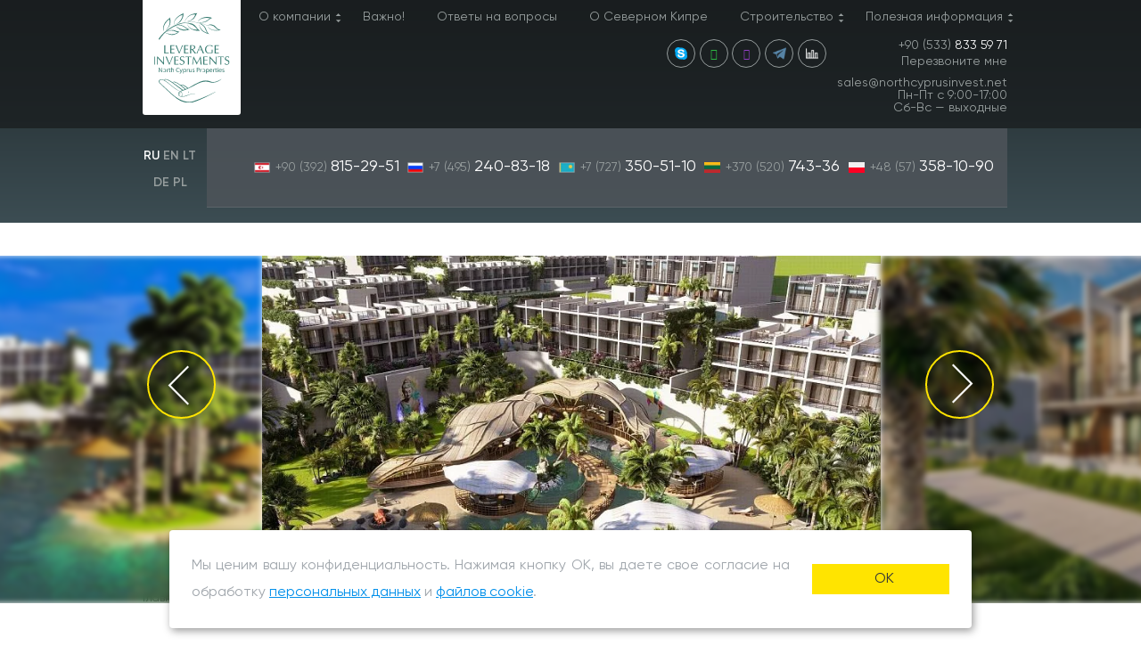

--- FILE ---
content_type: text/html; charset=UTF-8
request_url: https://northcyprusinvest.net/properties/id2518/
body_size: 47088
content:
<!DOCTYPE html>
<html lang="ru">
<head>
    <title>Двухкомнатная квартира 60 м2 в красивом комплексе в 500 метрах от моря | Апартаменты | Недвижимость Северного Кипра - «Leverage Investments»</title>
    <meta name="viewport" content="width=device-width, initial-scale=1.0, maximum-scale=1, user-scalable=no">
    <meta name="format-detection" content="telephone=no">
    <link rel="preload" href="/local/templates/northcyprusinvest2/popup_offer/css/fonts.css" as="style">
    <link rel="preload" href="/local/templates/northcyprusinvest2/css/fonts.css" as="style">
	    <link rel="stylesheet" href="/local/templates/northcyprusinvest2/css/fonts.css">
                
            

    
    <meta http-equiv="Content-Type" content="text/html; charset=UTF-8">
<meta name="robots" content="index, follow">
<meta name="description" content="Двухкомнатная квартира 60 м2 в красивом комплексе в 500 метрах от моря. Апартаменты на Северном Кипре от агентства Leverage Investments.">
<script data-skip-moving="true">(function(w, d, n) {var cl = "bx-core";var ht = d.documentElement;var htc = ht ? ht.className : undefined;if (htc === undefined || htc.indexOf(cl) !== -1){return;}var ua = n.userAgent;if (/(iPad;)|(iPhone;)/i.test(ua)){cl += " bx-ios";}else if (/Windows/i.test(ua)){cl += ' bx-win';}else if (/Macintosh/i.test(ua)){cl += " bx-mac";}else if (/Linux/i.test(ua) && !/Android/i.test(ua)){cl += " bx-linux";}else if (/Android/i.test(ua)){cl += " bx-android";}cl += (/(ipad|iphone|android|mobile|touch)/i.test(ua) ? " bx-touch" : " bx-no-touch");cl += w.devicePixelRatio && w.devicePixelRatio >= 2? " bx-retina": " bx-no-retina";if (/AppleWebKit/.test(ua)){cl += " bx-chrome";}else if (/Opera/.test(ua)){cl += " bx-opera";}else if (/Firefox/.test(ua)){cl += " bx-firefox";}ht.className = htc ? htc + " " + cl : cl;})(window, document, navigator);</script>

<link href="/bitrix/cache/css/s1/northcyprusinvest2/page_a6840f50cbd92ae415e706d69de73466/page_a6840f50cbd92ae415e706d69de73466_v1.css?176121629731500" type="text/css" rel="stylesheet">
<link href="/bitrix/panel/main/popup.min.css?169710963920774" type="text/css" rel="stylesheet">
<link href="/bitrix/cache/css/s1/northcyprusinvest2/template_dd2b7acbd7417a78b0adc5e8cfb224c8/template_dd2b7acbd7417a78b0adc5e8cfb224c8_v1.css?1762854622544139" type="text/css" data-template-style="true" rel="stylesheet">






<link href="https://northcyprusinvest.net/properties/id2518/" rel="canonical">
<!-- dev2fun module opengraph -->
<meta property="og:title" content="Двухкомнатная квартира 60 м2 в красивом комплексе в 500 метрах от моря | Апартаменты | Недвижимость Северного Кипра - «Leverage Investments»">
<meta property="og:description" content="Двухкомнатная квартира 60 м2 в красивом комплексе в 500 метрах от моря. Апартаменты на Северном Кипре от агентства Leverage Investments.">
<meta property="og:url" content="https://northcyprusinvest.net/properties/id2518/">
<meta property="og:type" content="website">
<meta property="og:site_name" content="Недвижимость Северного Кипра">
<meta property="og:image" content="https://northcyprusinvest-upload.s3.eu-central-1.amazonaws.com/resize_cache/466490/add7efe0cffa90d1233fe9cdaac942c8/iblock/ec3/ec324c054bbf50c5d8bf6cfb4ef73311/T_PA3.jpg">
<!-- /dev2fun module opengraph -->

    <!-- Google Tag Manager -->
    <script data-skip-moving="true">(function(w,d,s,l,i){w[l]=w[l]||[];w[l].push({'gtm.start':
                new Date().getTime(),event:'gtm.js'});var f=d.getElementsByTagName(s)[0],
            j=d.createElement(s),dl=l!='dataLayer'?'&l='+l:'';j.async=true;j.src=
            'https://www.googletagmanager.com/gtm.js?id='+i+dl;f.parentNode.insertBefore(j,f);
        })(window,document,'script','dataLayer','GTM-N9BFFZVB');</script>
    <!-- End Google Tag Manager -->

    

            <!-- Yandex.Metrika counter -->
        <script type="text/javascript" data-skip-moving="true">
            (function(m,e,t,r,i,k,a){
                m[i]=m[i]||function(){(m[i].a=m[i].a||[]).push(arguments)};
                m[i].l=1*new Date();
                for (var j = 0; j < document.scripts.length; j++) {if (document.scripts[j].src === r) { return; }}
                k=e.createElement(t),a=e.getElementsByTagName(t)[0],k.async=1,k.src=r,a.parentNode.insertBefore(k,a)
            })(window, document,'script','https://mc.yandex.ru/metrika/tag.js?id=103440462', 'ym');

            ym(103440462, 'init', {ssr:true, webvisor:true, clickmap:true, ecommerce:"dataLayer", accurateTrackBounce:true, trackLinks:true});
        </script>
        <noscript><div><img src="https://mc.yandex.ru/watch/103440462" style="position:absolute; left:-9999px;" alt=""></div></noscript>
        <!-- /Yandex.Metrika counter -->
    
                </head>

<style>
    .reviews-popup {
        z-index: 3;
        -moz-transition: all ease-in-out .3s;
        -o-transition: all ease-in-out .3s;
        -webkit-transition: all ease-in-out .3s;
        transition: all ease-in-out .3s;
        visibility: hidden;
        opacity: 0;
        position: fixed;
        top: 0;
        left: 0;
        width: 100%;
        height: 100%;
        display: -webkit-box;
        display: -ms-flexbox;
        display: flex;
        -webkit-box-align: center;
        -ms-flex-align: center;
        align-items: center;
        background-color: rgba(0, 0, 0, .7);
        background-size: cover;
        background-position: center center;
    }
</style>

<body class=" n-body 	apartmentsDetailed-body
" lang_js="ru">

<!-- Google Tag Manager (noscript) -->
<noscript><iframe src="https://www.googletagmanager.com/ns.html?id=GTM-N9BFFZVB" height="0" width="0" style="display:none;visibility:hidden"></iframe></noscript>
<!-- End Google Tag Manager (noscript) -->

    <!-- Rating@Mail.ru counter -->
        <noscript>
        <div>
            <img src="https://top-fwz1.mail.ru/counter?id=3090047;js=na" style="border:0;position:absolute;left:-9999px;" alt="Top.Mail.Ru">
        </div>
    </noscript>
    <!-- //Rating@Mail.ru counter -->

                        <!--noindex-->
            <!-- BEGIN JIVOSITE CODE  -->
            <script type="text/javascript" data-skip-moving="true">
                (function () {
                    var widget_id = 'udufZYEVkl';
                    var d = document;
                    var w = window;

                    function l() {
                        var s = document.createElement('script');
                        s.type = 'text/javascript';
                        s.async = true;
                        s.src = '//code.jivosite.com/script/widget/' + widget_id;
                        var ss = document.getElementsByTagName('script')[0];
                        ss.parentNode.insertBefore(s, ss);
                    }

                    if (d.readyState == 'complete') {
                        l();
                    } else {
                        if (w.attachEvent) {
                            w.attachEvent('onload', l);
                        } else {
                            w.addEventListener('load', l, false);
                        }
                    }
                })();</script>
            <!--  END JIVOSITE CODE -->
            <!--/noindex-->

                
<script type="text/javascript" data-skip-moving="true">
    var _ctreq = function (data) {
        var sid = '39328', nid = '15';
        var request = window.ActiveXObject ? new ActiveXObject("Microsoft.XMLHTTP") : new XMLHttpRequest();
        var post_data = Object.keys(data).reduce(function (a, k) {
            if (!!data[k]) {
                a.push(k + '=' + encodeURIComponent(data[k]));
            }
            return a
        }, []).join('&');
        var url = 'https://api-node' + nid + '.calltouch.ru/calls-service/RestAPI/' + sid + '/requests/orders/register/';
        request.open("POST", url, true);
        request.setRequestHeader('Content-Type', 'application/x-www-form-urlencoded');
        request.send(post_data);
    }
    window.jivo_onIntroduction = function () {
        var jct_data = {}, jc = jivo_api.getContactInfo();
        jct_data.phoneNumber = jc.phone;
        jct_data.email = jc.email;
        jct_data.fio = jc.client_name;
        jct_data.requestUrl = location.href;
        jct_data.sessionId = window.call_value;
        jct_data.subject = 'JivoSite посетитель оставил контакты';
        _ctreq(jct_data)
    }
    window.jivo_onCallStart = function () {
        var jct_data = {}, jc = jivo_api.getContactInfo();
        jct_data.phoneNumber = jc.phone;
        jct_data.requestUrl = location.href;
        jct_data.sessionId = window.call_value;
        jct_data.subject = 'JivoSite обратный звонок';
        _ctreq(jct_data)
    }
    window.jivo_onOfflineFormSubmit = function () {
        var jct_data = {}, jc = jivo_api.getContactInfo();
        jct_data.phoneNumber = jc.phone;
        jct_data.email = jc.email;
        jct_data.fio = jc.client_name;
        jct_data.requestUrl = location.href;
        jct_data.sessionId = window.call_value;
        jct_data.subject = 'JivoSite оффлайн заявка';
        _ctreq(jct_data);
    }
    window.jivo_onMessageSent = function () {
        ct('goal', 'jivo_ms');
    }
</script>
<!--  calltouch -->

<div id="panel"></div>
<div class="mobile-menu">
    <div class="mobile-menu-wrap">
        <div class="container">
            <div class="row">
                    <div class="mobile-menu-list grey">
                                                <div class="mobile-menu-list-unit expanded"><a class="first_child" data-href="/properties/apartments/" href="/properties/apartments/">Апартаменты</a>
                                            <div class="sublist">
                                                                                                <div class="sublist-unit">
                                        <a href="/properties/apartments/vtorichnaya-nedvizhimost/">Вторичная недвижимость</a>
                                    </div>
                                                                                                                                <div class="sublist-unit">
                                        <a href="/properties/apartments/alsandzhak/">Недвижимость в Алсанджаке</a>
                                    </div>
                                                                                                                                <div class="sublist-unit">
                                        <a href="/properties/apartments/iskele/">Недвижимость в Искеле</a>
                                    </div>
                                                                                                                                <div class="sublist-unit">
                                        <a href="/properties/apartments/kireniya/">Недвижимость в Кирении</a>
                                    </div>
                                                                                                                                <div class="sublist-unit">
                                        <a href="/properties/apartments/lapta/">Недвижимость в Лапте</a>
                                    </div>
                                                                                                                                <div class="sublist-unit">
                                        <a href="/properties/apartments/famagusta/">Недвижимость в Фамагусте</a>
                                    </div>
                                                                                    </div>
                                    </div>
                                                            <div class="mobile-menu-list-unit "><a class="" data-href="" href="/properties/villas/">Виллы</a>
                                    </div>
                                                            <div class="mobile-menu-list-unit "><a class="" data-href="" href="/properties/rent/">Аренда</a>
                                    </div>
                                                            <div class="mobile-menu-list-unit "><a class="" data-href="" href="/properties/allotments/">Земельные участки</a>
                                    </div>
                                                                                            <div class="mobile-menu-list-unit "><a class="" data-href="" href="/properties/novostroyki/">Новостройки</a>
                                    </div>
                                                                                                                                                            <div class="mobile-menu-list-unit "><a href="/compare/">Сравнение</a></div>
        <div class="mobile-menu-list-close"></div>
    </div>
    <div class="mobile-menu-list grey">
                                                                                                                                                                                <div class="mobile-menu-list-unit expanded"><a href="#">О компании</a>
                                            <div class="sublist">
                                                            <div class="sublist-unit"><a href="/about/">О компании</a></div>
                                                            <div class="sublist-unit"><a href="/about/contacts/">Контакты</a></div>
                                                            <div class="sublist-unit"><a href="/about/team/">Наша Команда</a></div>
                                                            <div class="sublist-unit"><a href="/about/champions/">Мы - чемпионы!</a></div>
                                                            <div class="sublist-unit"><a href="/about/comments/">Отзывы клиентов</a></div>
                                                            <div class="sublist-unit"><a href="/about/control/">Контроль качества</a></div>
                                                            <div class="sublist-unit"><a href="/about/partners/">Наши партнеры</a></div>
                                                            <div class="sublist-unit"><a href="/about/history/">История компании</a></div>
                                                            <div class="sublist-unit"><a href="/articles/">Пресс-центр</a></div>
                                                            <div class="sublist-unit"><a href="/info/registratsionnye-dokumenty-kompanii/">Регистрационные документы компании</a></div>
                                                            <div class="sublist-unit"><a href="/services/">Наши услуги</a></div>
                                                            <div class="sublist-unit"><a href="/blog/">Блог</a></div>
                                                    </div>
                                    </div>
                                                                                            <div class="mobile-menu-list-unit "><a href="/info/whycyprus/">О Северном Кипре</a>
                                    </div>
                                                            <div class="mobile-menu-list-unit expanded"><a href="#">Строительство</a>
                                            <div class="sublist">
                                                            <div class="sublist-unit"><a href="/construction/">Строительство</a></div>
                                                            <div class="sublist-unit"><a href="/construction/11/">Жилой комплекс Лукоморье в Кирении (Алсанджак)</a></div>
                                                            <div class="sublist-unit"><a href="/construction/10/">Жилой комплекс Sky Blue в Кирении (Лапта)</a></div>
                                                            <div class="sublist-unit"><a href="/construction/9/">Курортный комплекс Dolce Vita 2 в Кирении (Караоланаолу)</a></div>
                                                            <div class="sublist-unit"><a href="/construction/8/">Жилой комплекс Dolce Vita Residence в Кирении (Алсанджак)</a></div>
                                                            <div class="sublist-unit"><a href="/construction/7/">Курортный проект Dolce Vita 7 в Кирении (Караоланолу)</a></div>
                                                            <div class="sublist-unit"><a href="/construction/6/">Жилой комплекс Lapta Sel в Кирении (Лапта)</a></div>
                                                    </div>
                                    </div>
                                                            <div class="mobile-menu-list-unit expanded"><a href="#">Полезная информация</a>
                                            <div class="sublist">
                                                            <div class="sublist-unit"><a href="/info/">Полезная информация</a></div>
                                                            <div class="sublist-unit"><a href="/info/law/">Юридические аспекты законности приобретения недвижимости на Северном Кипре иностранцами</a></div>
                                                            <div class="sublist-unit"><a href="/info/titles/">Титулы недвижимости</a></div>
                                                            <div class="sublist-unit"><a href="/info/credit/">Недвижимость в кредит</a></div>
                                                            <div class="sublist-unit"><a href="/info/prace/">Расходы при покупке недвижимости</a></div>
                                                            <div class="sublist-unit"><a href="/info/cs/">Затраты на содержание недвижимости</a></div>
                                                            <div class="sublist-unit"><a href="/info/spravka/">Справка об отсутствии судимости</a></div>
                                                            <div class="sublist-unit"><a href="/info/evropa/">Европейский суд по Правам Человека признал Комиссию по рассмотрению дел о недвижимом имуществе ТРСК.</a></div>
                                                            <div class="sublist-unit"><a href="/info/na-beregu/">Покупка квартиры на берегу моря – разумное решение для каждого</a></div>
                                                            <div class="sublist-unit"><a href="/info/visa/">Про-виза на Южный Кипр</a></div>
                                                            <div class="sublist-unit"><a href="/info/legalnost/">Вид на жительство в ТРСК</a></div>
                                                            <div class="sublist-unit"><a href="/info/whycyprus/">Почему Северный Кипр?</a></div>
                                                            <div class="sublist-unit"><a href="/info/registratsionnye-dokumenty-kompanii/">Регистрационные документы компании</a></div>
                                                            <div class="sublist-unit"><a href="/info/guaranteed-rental/">Гарантированная аренда</a></div>
                                                            <div class="sublist-unit"><a href="/info/the-process-of-buying-property/">Процесс покупки недвижимости на Северном Кипре</a></div>
                                                            <div class="sublist-unit"><a href="/info/aeroport-erdzhan-na-severnom-kipre/">Аэропорт на Северном Кипре </a></div>
                                                            <div class="sublist-unit"><a href="/info/dengi-severnogo-kipra/">Валюта Северного Кипра</a></div>
                                                            <div class="sublist-unit"><a href="/info/karta-severnogo-kipra/">Северный Кипр на карте</a></div>
                                                    </div>
                                    </div>
                                                            <div class="mobile-menu-list-unit "><a href="/online-show/">Онлайн показ</a>
                                    </div>
                        </div>

            </div>
        </div>
    </div>
</div>
<header class="header">
    <div class="header-wrap">
        <div class="header-topline">
            <div class="container">
                <div class="row">
                    <div class="header-mobile-menu"></div>
                    <a class="header-mobile-phone" href="#/"></a>

                    <div class="header-mobile-soc ">
                        
                            <div class="header-topline-contacts">
                                <!-- #1 Social contacts -->
                                <a class="icon-skype topSkype icon" href="skype:live:1db898ef29684816?chat"></a>
                                <a class="icon-watsapp topWatsapp icon" href="https://api.whatsapp.com/send?phone=905338335971" target="_blanck"></a>
                                <a class="icon-viber topViber icon" href="viber://chat?number=%2B905338335971" target="_blanck"></a>
                                <a class="icon-telegram topTele icon" href="https://t.me/+905338335971" target="_blanck">
                                    <!-- /#1 Social contacts -->
                                    <svg xmlns="http://www.w3.org/2000/svg" xmlns:xlink="http://www.w3.org/1999/xlink" width="15" height="18" viewbox="0 0 21 18">
                                        <image id="telegram" width="21" height="18" xlink:href="[data-uri]"></image>
                                    </svg>
                                </a>
                            </div>

                                            </div>

                    <div class="col-lg-2 col-md-1">
                                                    <a href="/" class="header-logo">
                                <img src="/local/templates/northcyprusinvest2/images/svg/logo_.svg" alt="«Northcyprusinvest.net - Недвижимость Северного Кипра»">                            </a>
                        

                    </div>

                        <div class="col-lg-7 col-md-11 header-topline-menu">
        <ul>
                            <li class="dropdown"><a href="/about/">О компании</a>
                                            <div class="dropdown-body">
                            							<a class="dropdown-body-unit" href="/about/">О компании</a>
                            							<a class="dropdown-body-unit" href="/about/contacts/" onclick="VK.Retargeting.Event('contacts')">Контакты</a>
                            							<a class="dropdown-body-unit" href="/about/team/">Наша Команда</a>
                            							<a class="dropdown-body-unit" href="/about/champions/">Мы - чемпионы!</a>
                            							<a class="dropdown-body-unit" href="/about/comments/">Отзывы клиентов</a>
                            							<a class="dropdown-body-unit" href="/about/control/">Контроль качества</a>
                            							<a class="dropdown-body-unit" href="/about/partners/">Наши партнеры</a>
                            							<a class="dropdown-body-unit" href="/about/history/">История компании</a>
                            							<a class="dropdown-body-unit" href="/articles/">Пресс-центр</a>
                            							<a class="dropdown-body-unit" href="/info/registratsionnye-dokumenty-kompanii/">Регистрационные документы компании</a>
                            							<a class="dropdown-body-unit" href="/services/">Наши услуги</a>
                            							<a class="dropdown-body-unit" href="/blog/">Блог</a>
                                                    </div>
                                    </li>
                            <li class=""><a href="/about/importantly/">Важно!</a>
                                    </li>
                            <li class=""><a href="/questions/">Ответы на вопросы</a>
                                    </li>
                            <li class=""><a href="/info/whycyprus/">О Северном Кипре</a>
                                    </li>
                            <li class="dropdown"><a href="/construction/">Строительство</a>
                                            <div class="dropdown-body">
                            							<a class="dropdown-body-unit" href="/construction/">Строительство</a>
                            							<a class="dropdown-body-unit" href="/construction/11/">Жилой комплекс Лукоморье в Кирении (Алсанджак)</a>
                            							<a class="dropdown-body-unit" href="/construction/10/">Жилой комплекс Sky Blue в Кирении (Лапта)</a>
                            							<a class="dropdown-body-unit" href="/construction/9/">Курортный комплекс Dolce Vita 2 в Кирении (Караоланаолу)</a>
                            							<a class="dropdown-body-unit" href="/construction/8/">Жилой комплекс Dolce Vita Residence в Кирении (Алсанджак)</a>
                            							<a class="dropdown-body-unit" href="/construction/7/">Курортный проект Dolce Vita 7 в Кирении (Караоланолу)</a>
                            							<a class="dropdown-body-unit" href="/construction/6/">Жилой комплекс Lapta Sel в Кирении (Лапта)</a>
                                                    </div>
                                    </li>
                            <li class="dropdown"><a href="/info/">Полезная информация</a>
                                            <div class="dropdown-body">
                            							<a class="dropdown-body-unit" href="/info/">Полезная информация</a>
                            							<a class="dropdown-body-unit" href="/info/law/">Юридические аспекты законности приобретения недвижимости на Северном Кипре иностранцами</a>
                            							<a class="dropdown-body-unit" href="/info/titles/">Титулы недвижимости</a>
                            							<a class="dropdown-body-unit" href="/info/credit/">Недвижимость в кредит</a>
                            							<a class="dropdown-body-unit" href="/info/prace/">Расходы при покупке недвижимости</a>
                            							<a class="dropdown-body-unit" href="/info/cs/">Затраты на содержание недвижимости</a>
                            							<a class="dropdown-body-unit" href="/info/spravka/">Справка об отсутствии судимости</a>
                            							<a class="dropdown-body-unit" href="/info/evropa/">Европейский суд по Правам Человека признал Комиссию по рассмотрению дел о недвижимом имуществе ТРСК.</a>
                            							<a class="dropdown-body-unit" href="/info/na-beregu/">Покупка квартиры на берегу моря – разумное решение для каждого</a>
                            							<a class="dropdown-body-unit" href="/info/visa/">Про-виза на Южный Кипр</a>
                            							<a class="dropdown-body-unit" href="/info/legalnost/">Вид на жительство в ТРСК</a>
                            							<a class="dropdown-body-unit" href="/info/whycyprus/">Почему Северный Кипр?</a>
                            							<a class="dropdown-body-unit" href="/info/registratsionnye-dokumenty-kompanii/">Регистрационные документы компании</a>
                            							<a class="dropdown-body-unit" href="/info/guaranteed-rental/">Гарантированная аренда</a>
                            							<a class="dropdown-body-unit" href="/info/the-process-of-buying-property/">Процесс покупки недвижимости на Северном Кипре</a>
                            							<a class="dropdown-body-unit" href="/info/aeroport-erdzhan-na-severnom-kipre/">Аэропорт на Северном Кипре </a>
                            							<a class="dropdown-body-unit" href="/info/dengi-severnogo-kipra/">Валюта Северного Кипра</a>
                            							<a class="dropdown-body-unit" href="/info/karta-severnogo-kipra/">Северный Кипр на карте</a>
                                                    </div>
                                    </li>
                    </ul>
    </div>

                    
                        <div class="col-lg-3 col-md-12 header-topline-contacts">
                            <!-- #1 Social contacts -->
                            <a class="icon-skype topSkype icon" href="skype:live:1db898ef29684816?chat"></a>
                            <a class="icon-watsapp topWatsapp icon" href="https://api.whatsapp.com/send?phone=905338335971" target="_blanck"></a>
                            <a class="icon-viber topViber icon" href="viber://chat?number=%2B905338335971" target="_blanck"></a>
                            <a class="icon-telegram topTele icon" href="https://t.me/+905338335971" target="_blanck">
                                <!-- /#1 Social contacts -->
                                <svg xmlns="http://www.w3.org/2000/svg" xmlns:xlink="http://www.w3.org/1999/xlink" width="15" height="18" viewbox="0 0 21 18">
                                    <image id="telegram" width="21" height="18" xlink:href="[data-uri]"></image>
                                </svg>
                            </a>
                            <a class="icon-compare icon" href="/compare/"></a>
                            <div class="callback">
                                <a class="turkPhone" href="tel:+905338335971">+90 (533) <span class="number">833 59 71</span></a>
                                <a class="callback-btn zakazZvonka" href="javascript:void(0)">

                                                                                                                                                    Перезвоните мне
                                                                                                                                                                                </a>
								<div class="header_work block_work" style="text-align:end;">
								    <a href="/cdn-cgi/l/email-protection#7605171a130536181904021e150f060403051f180013050258181302"><span class="__cf_email__" data-cfemail="8dfeece1e8fecde3e2fff9e5eef4fdfff8fee4e3fbe8fef9a3e3e8f9">[email&#160;protected]</span></a><br>
                                    Пн-Пт с 9:00-17:00 <br>
Сб-Вс — выходные<br>								</div>
                            </div>
                        </div>

                                    </div>
            </div>
        </div>

        <div class="container header-main-container">
            <a class="header-return" href="/properties/apartments/">Назад в список</a>

                            <div class="row">
                    <div class="col-lg-offset-2 col-lg-10 col-md-11 col-md-offset-1 header-phones">

                        <div class="header-phones-unit flag1" style="background-position: 0px 30px;">
<a class="turkPhone" href="tel:+903928152951">+90 (392) <span class="number">815-29-51</span></a>
</div>                        
                        <div class="header-phones-unit flag2" style="background-position: 0px 30px;">
<a class="rusPhone" href="tel:%2B74952408318">+7 (495) <span class="number">240-83-18</span></a>
</div>

                        

                        <div class="header-phones-unit flag4" style="background-position: 0px 30px;">
<a class="kazPhone" href="tel:+7(727)350-51-10">+7 (727) <span class="number">350-51-10</span></a>
</div>
                        <div class="header-phones-unit flag5" style="background-position: 0px 30px;">
<a class="ltPhone" href="tel:+37052074336">+370 (520) <span class="number">743-36</span></a>
</div>
                        <div class="header-phones-unit flag6" style="background-position: 0px 30px;">
<a class="plPhone" href="tel:+48573581090">+48 (57) <span class="number">358-10-90</span></a>
</div>                        <div class="header-phones-unit callback">
                            <div class="callback">
                                <a class="turkPhone" href="tel:+905338335971">+90 (533) <span class="number">833 59 71</span></a>                                <a class="callback-btn" href="javascript:void(0)">Перезвоните мне</a>
                            </div>
                        </div>

                        <div class="header-phones-icons">
                            <a class="icon-skype icon" href="skype:live:1db898ef29684816?chat"></a>
                            <a class="icon-watsapp icon" href="https://api.whatsapp.com/send?phone=905338335971" target="_blanck"></a>
                            <a class="icon-viber icon" href="viber://chat?number=%2B905338335971" target="_blanck"></a>
                            <a class="icon-telegram icon" href="https://t.me/+905338335971" target="_blanck">
                                <svg xmlns="http://www.w3.org/2000/svg" xmlns:xlink="http://www.w3.org/1999/xlink" width="18" height="18" viewbox="0 0 21 18">
                                    <image id="telegram" width="21" height="18" xlink:href="[data-uri]"></image>
                                </svg>
                            </a>                            
                        </div>

                    </div>
                </div>
                            <div class="row">
        <div class="col-lg-2  col-md-1">
                                                <ul class="drop_site">
                                                    <li class="active">RU</li>
                        

                                                    <li><a href="http://north-cyprus-properties.net/properties/id2518/">EN</a></li>
                        
                                                    <li><a href="https://northcyprusinvest.lt/properties/id2518/">LT</a></li>
                        
                                                    <li><a href="https://northcyprusinvest.de/properties/id2518/">DE</a></li>
                        
                                                    <li><a href="https://northcyprusinvest.pl/properties/id2518/">PL</a></li>
                        
                    </ul>
                                    </div>
        <!-- <nav class="col-lg-offset-2 col-lg-10 col-md-11 col-md-offset-1 header-menu">-->
        <nav class="col-lg-10 col-md-11 header-menu">
                            <div class="header-menu-unit dropdown">
                    <a href="/properties/apartments/">Апартаменты</a>
                                            <div class="dropdown-body 8547">
                                                            <a class="dropdown-body-unit" href="/properties/apartments/vtorichnaya-nedvizhimost/">Вторичная недвижимость<br></a>
                                                            <a class="dropdown-body-unit" href="/properties/apartments/alsandzhak/">Недвижимость в Алсанджаке<br></a>
                                                            <a class="dropdown-body-unit" href="/properties/apartments/iskele/">Недвижимость в Искеле<br></a>
                                                            <a class="dropdown-body-unit" href="/properties/apartments/kireniya/">Недвижимость в Кирении<br></a>
                                                            <a class="dropdown-body-unit" href="/properties/apartments/lapta/">Недвижимость в Лапте<br></a>
                                                            <a class="dropdown-body-unit" href="/properties/apartments/famagusta/">Недвижимость в Фамагусте<br></a>
                                                    </div>
                                    </div>

                            <div class="header-menu-unit ">
                    <a href="/properties/villas/">Виллы</a>
                                    </div>

                            <div class="header-menu-unit ">
                    <a href="/properties/rent/">Аренда</a>
                                    </div>

                            <div class="header-menu-unit ">
                    <a href="/properties/allotments/">Земельные участки</a>
                                    </div>

                            <div class="header-menu-unit ">
                    <a href="/properties/novostroyki/">Новостройки</a>
                                    </div>

                    </nav>
    </div>

        </div>
    </div>
            <div class="container header-title-container">
            <div class="row">
                <div class="col-lg-12">
                    <link href="/bitrix/css/main/font-awesome.css?152252658528777" type="text/css" rel="stylesheet">
<div class="breadcrumbs" itemscope itemtype="http://schema.org/BreadcrumbList"><span class="breadcrumbs-unit" itemprop="itemListElement" itemscope itemtype="https://schema.org/ListItem"><a itemprop="item" href="/" title="Главная">Главная<meta itemprop="name" content="Главная"></a><meta itemprop="position" content="1"></span><span class="breadcrumbs-unit" itemprop="itemListElement" itemscope itemtype="https://schema.org/ListItem"><a itemprop="item" href="/properties/apartments/" title="Продажа квартир на Северном Кипре">Продажа квартир на Северном Кипре<meta itemprop="name" content="Продажа квартир на Северном Кипре"></a><meta itemprop="position" content="2"></span><span class="breadcrumbs-unit" itemprop="itemListElement" itemscope itemtype="https://schema.org/ListItem"><span>Двухкомнатная квартира 60 м2 в красивом комплексе в 500 метрах от моря</span><meta itemprop="name" content="Двухкомнатная квартира 60 м2 в красивом комплексе в 500 метрах от моря"><meta itemprop="position" content="3"></span></div><div style="clear:both"></div>                    <h1>Двухкомнатная квартира 60 м2 в красивом комплексе в 500 метрах от моря</h1>                </div>
            </div>
        </div>
    </header>

<section class="n 	apartmentsDetailed
">
        <!--<div class="apartmentsDetailed-slider" style="top: -782px!important;">-->
	<div class="apartmentsDetailed-slider">
                            <a class="apartmentsDetailed-slider-unit" href="https://northcyprusinvest.net/cdn-cgi/image/quality=80,format=auto/https://northcyprusinvest-upload.s3.eu-central-1.amazonaws.com/iblock/3fd/3fd3f545b2df820f3c93b46596d20628/vvv1_26-_-Foto.jpg" data-fancybox="group">
                <img src="https://northcyprusinvest.net/cdn-cgi/image/quality=80,format=auto/https://northcyprusinvest-upload.s3.eu-central-1.amazonaws.com/resize_cache/466492/3ab2f3cd7662a41ea47c6456af9f947f/iblock/3fd/3fd3f545b2df820f3c93b46596d20628/vvv1_26-_-Foto.jpg" alt="Двухкомнатная квартира 60 м2 в красивом комплексе в 500 метрах от моря - фото № 1">
                <div class="apartmentsDetailed-slider-unit-numbers">
                    <span class="current">0</span>
                    из
                    <span class="all">0</span>
                </div>
            </a>
                                <a class="apartmentsDetailed-slider-unit" href="https://northcyprusinvest.net/cdn-cgi/image/quality=80,format=auto/https://northcyprusinvest-upload.s3.eu-central-1.amazonaws.com/iblock/640/6402914d6d20efba5a3837ab702bc5e6/25_25-_-Foto.jpg" data-fancybox="group">
                <img src="https://northcyprusinvest.net/cdn-cgi/image/quality=80,format=auto/https://northcyprusinvest-upload.s3.eu-central-1.amazonaws.com/resize_cache/466493/3ab2f3cd7662a41ea47c6456af9f947f/iblock/640/6402914d6d20efba5a3837ab702bc5e6/25_25-_-Foto.jpg" alt="Двухкомнатная квартира 60 м2 в красивом комплексе в 500 метрах от моря - фото № 2">
                <div class="apartmentsDetailed-slider-unit-numbers">
                    <span class="current">0</span>
                    из
                    <span class="all">0</span>
                </div>
            </a>
                                <a class="apartmentsDetailed-slider-unit" href="https://northcyprusinvest.net/cdn-cgi/image/quality=80,format=auto/https://northcyprusinvest-upload.s3.eu-central-1.amazonaws.com/iblock/f9d/f9d1c876a1ddbe15db88a520dfd7bade/25_26-_-Foto.jpg" data-fancybox="group">
                <img src="https://northcyprusinvest.net/cdn-cgi/image/quality=80,format=auto/https://northcyprusinvest-upload.s3.eu-central-1.amazonaws.com/resize_cache/466494/3ab2f3cd7662a41ea47c6456af9f947f/iblock/f9d/f9d1c876a1ddbe15db88a520dfd7bade/25_26-_-Foto.jpg" alt="Двухкомнатная квартира 60 м2 в красивом комплексе в 500 метрах от моря - фото № 3">
                <div class="apartmentsDetailed-slider-unit-numbers">
                    <span class="current">0</span>
                    из
                    <span class="all">0</span>
                </div>
            </a>
                                <a class="apartmentsDetailed-slider-unit" href="https://northcyprusinvest.net/cdn-cgi/image/quality=80,format=auto/https://northcyprusinvest-upload.s3.eu-central-1.amazonaws.com/iblock/9b6/9b64459995c16636846d3a83d8ccc27d/25_27-_-Foto.jpg" data-fancybox="group">
                <img src="https://northcyprusinvest.net/cdn-cgi/image/quality=80,format=auto/https://northcyprusinvest-upload.s3.eu-central-1.amazonaws.com/resize_cache/466495/3ab2f3cd7662a41ea47c6456af9f947f/iblock/9b6/9b64459995c16636846d3a83d8ccc27d/25_27-_-Foto.jpg" alt="Двухкомнатная квартира 60 м2 в красивом комплексе в 500 метрах от моря - фото № 4">
                <div class="apartmentsDetailed-slider-unit-numbers">
                    <span class="current">0</span>
                    из
                    <span class="all">0</span>
                </div>
            </a>
                                <a class="apartmentsDetailed-slider-unit" href="https://northcyprusinvest.net/cdn-cgi/image/quality=80,format=auto/https://northcyprusinvest-upload.s3.eu-central-1.amazonaws.com/iblock/701/701084a368635576bf9640392a23c826/25_28-_-Foto.jpg" data-fancybox="group">
                <img src="https://northcyprusinvest.net/cdn-cgi/image/quality=80,format=auto/https://northcyprusinvest-upload.s3.eu-central-1.amazonaws.com/resize_cache/466496/3ab2f3cd7662a41ea47c6456af9f947f/iblock/701/701084a368635576bf9640392a23c826/25_28-_-Foto.jpg" alt="Двухкомнатная квартира 60 м2 в красивом комплексе в 500 метрах от моря - фото № 5">
                <div class="apartmentsDetailed-slider-unit-numbers">
                    <span class="current">0</span>
                    из
                    <span class="all">0</span>
                </div>
            </a>
                                <a class="apartmentsDetailed-slider-unit" href="https://northcyprusinvest.net/cdn-cgi/image/quality=80,format=auto/https://northcyprusinvest-upload.s3.eu-central-1.amazonaws.com/iblock/b33/b330091c9cc4bd32d50a23d62ee2fd45/28.jpg" data-fancybox="group">
                <img src="https://northcyprusinvest.net/cdn-cgi/image/quality=80,format=auto/https://northcyprusinvest-upload.s3.eu-central-1.amazonaws.com/resize_cache/466497/3ab2f3cd7662a41ea47c6456af9f947f/iblock/b33/b330091c9cc4bd32d50a23d62ee2fd45/28.jpg" alt="Двухкомнатная квартира 60 м2 в красивом комплексе в 500 метрах от моря - фото № 6">
                <div class="apartmentsDetailed-slider-unit-numbers">
                    <span class="current">0</span>
                    из
                    <span class="all">0</span>
                </div>
            </a>
                                <a class="apartmentsDetailed-slider-unit" href="https://northcyprusinvest.net/cdn-cgi/image/quality=80,format=auto/https://northcyprusinvest-upload.s3.eu-central-1.amazonaws.com/iblock/8f9/8f90b7ffc6c08f2278d9a495a15e2ed5/34.jpg" data-fancybox="group">
                <img src="https://northcyprusinvest.net/cdn-cgi/image/quality=80,format=auto/https://northcyprusinvest-upload.s3.eu-central-1.amazonaws.com/resize_cache/466498/3ab2f3cd7662a41ea47c6456af9f947f/iblock/8f9/8f90b7ffc6c08f2278d9a495a15e2ed5/34.jpg" alt="Двухкомнатная квартира 60 м2 в красивом комплексе в 500 метрах от моря - фото № 7">
                <div class="apartmentsDetailed-slider-unit-numbers">
                    <span class="current">0</span>
                    из
                    <span class="all">0</span>
                </div>
            </a>
                                <a class="apartmentsDetailed-slider-unit" href="https://northcyprusinvest.net/cdn-cgi/image/quality=80,format=auto/https://northcyprusinvest-upload.s3.eu-central-1.amazonaws.com/iblock/320/320f0f0ca20af1a960b5a5f56ae57d42/35.jpg" data-fancybox="group">
                <img src="https://northcyprusinvest.net/cdn-cgi/image/quality=80,format=auto/https://northcyprusinvest-upload.s3.eu-central-1.amazonaws.com/resize_cache/466499/3ab2f3cd7662a41ea47c6456af9f947f/iblock/320/320f0f0ca20af1a960b5a5f56ae57d42/35.jpg" alt="Двухкомнатная квартира 60 м2 в красивом комплексе в 500 метрах от моря - фото № 8">
                <div class="apartmentsDetailed-slider-unit-numbers">
                    <span class="current">0</span>
                    из
                    <span class="all">0</span>
                </div>
            </a>
                                <a class="apartmentsDetailed-slider-unit" href="https://northcyprusinvest.net/cdn-cgi/image/quality=80,format=auto/https://northcyprusinvest-upload.s3.eu-central-1.amazonaws.com/iblock/b8c/b8c7546a748e775c74f0d0dfa0dfe254/BLOK1-AYRI_2-_-Photo.jpg" data-fancybox="group">
                <img src="https://northcyprusinvest.net/cdn-cgi/image/quality=80,format=auto/https://northcyprusinvest-upload.s3.eu-central-1.amazonaws.com/resize_cache/466500/3ab2f3cd7662a41ea47c6456af9f947f/iblock/b8c/b8c7546a748e775c74f0d0dfa0dfe254/BLOK1-AYRI_2-_-Photo.jpg" alt="Двухкомнатная квартира 60 м2 в красивом комплексе в 500 метрах от моря - фото № 9">
                <div class="apartmentsDetailed-slider-unit-numbers">
                    <span class="current">0</span>
                    из
                    <span class="all">0</span>
                </div>
            </a>
                                <a class="apartmentsDetailed-slider-unit" href="https://northcyprusinvest.net/cdn-cgi/image/quality=80,format=auto/https://northcyprusinvest-upload.s3.eu-central-1.amazonaws.com/iblock/e9f/e9fb10aecc80b6b18d0ea62b2c0556b4/BLOK1-AYRI_3-_-Photo.jpg" data-fancybox="group">
                <img src="https://northcyprusinvest.net/cdn-cgi/image/quality=80,format=auto/https://northcyprusinvest-upload.s3.eu-central-1.amazonaws.com/resize_cache/466501/3ab2f3cd7662a41ea47c6456af9f947f/iblock/e9f/e9fb10aecc80b6b18d0ea62b2c0556b4/BLOK1-AYRI_3-_-Photo.jpg" alt="Двухкомнатная квартира 60 м2 в красивом комплексе в 500 метрах от моря - фото № 10">
                <div class="apartmentsDetailed-slider-unit-numbers">
                    <span class="current">0</span>
                    из
                    <span class="all">0</span>
                </div>
            </a>
                                <a class="apartmentsDetailed-slider-unit" href="https://northcyprusinvest.net/cdn-cgi/image/quality=80,format=auto/https://northcyprusinvest-upload.s3.eu-central-1.amazonaws.com/iblock/1a9/1a99b93bf97293015e9e4efc9baefd2c/BLOK2_12-_-Foto.jpg" data-fancybox="group">
                <img src="https://northcyprusinvest.net/cdn-cgi/image/quality=80,format=auto/https://northcyprusinvest-upload.s3.eu-central-1.amazonaws.com/resize_cache/466502/3ab2f3cd7662a41ea47c6456af9f947f/iblock/1a9/1a99b93bf97293015e9e4efc9baefd2c/BLOK2_12-_-Foto.jpg" alt="Двухкомнатная квартира 60 м2 в красивом комплексе в 500 метрах от моря - фото № 11">
                <div class="apartmentsDetailed-slider-unit-numbers">
                    <span class="current">0</span>
                    из
                    <span class="all">0</span>
                </div>
            </a>
                                <a class="apartmentsDetailed-slider-unit" href="https://northcyprusinvest.net/cdn-cgi/image/quality=80,format=auto/https://northcyprusinvest-upload.s3.eu-central-1.amazonaws.com/iblock/f03/f03c47524765bec779787f53bc97bcd1/BLOK2_13-_-Foto.jpg" data-fancybox="group">
                <img src="https://northcyprusinvest.net/cdn-cgi/image/quality=80,format=auto/https://northcyprusinvest-upload.s3.eu-central-1.amazonaws.com/resize_cache/466503/3ab2f3cd7662a41ea47c6456af9f947f/iblock/f03/f03c47524765bec779787f53bc97bcd1/BLOK2_13-_-Foto.jpg" alt="Двухкомнатная квартира 60 м2 в красивом комплексе в 500 метрах от моря - фото № 12">
                <div class="apartmentsDetailed-slider-unit-numbers">
                    <span class="current">0</span>
                    из
                    <span class="all">0</span>
                </div>
            </a>
                                <a class="apartmentsDetailed-slider-unit" href="https://northcyprusinvest.net/cdn-cgi/image/quality=80,format=auto/https://northcyprusinvest-upload.s3.eu-central-1.amazonaws.com/iblock/336/33647cafea2783c6dfc4e480adbb07ec/BLOK2_14-_-Foto.jpg" data-fancybox="group">
                <img src="https://northcyprusinvest.net/cdn-cgi/image/quality=80,format=auto/https://northcyprusinvest-upload.s3.eu-central-1.amazonaws.com/resize_cache/466504/3ab2f3cd7662a41ea47c6456af9f947f/iblock/336/33647cafea2783c6dfc4e480adbb07ec/BLOK2_14-_-Foto.jpg" alt="Двухкомнатная квартира 60 м2 в красивом комплексе в 500 метрах от моря - фото № 13">
                <div class="apartmentsDetailed-slider-unit-numbers">
                    <span class="current">0</span>
                    из
                    <span class="all">0</span>
                </div>
            </a>
                                <a class="apartmentsDetailed-slider-unit" href="https://northcyprusinvest.net/cdn-cgi/image/quality=80,format=auto/https://northcyprusinvest-upload.s3.eu-central-1.amazonaws.com/iblock/080/080897e5cc2b0895c5acc7446176b6b1/BLOK2_15-_-Foto.jpg" data-fancybox="group">
                <img src="https://northcyprusinvest.net/cdn-cgi/image/quality=80,format=auto/https://northcyprusinvest-upload.s3.eu-central-1.amazonaws.com/resize_cache/466505/3ab2f3cd7662a41ea47c6456af9f947f/iblock/080/080897e5cc2b0895c5acc7446176b6b1/BLOK2_15-_-Foto.jpg" alt="Двухкомнатная квартира 60 м2 в красивом комплексе в 500 метрах от моря - фото № 14">
                <div class="apartmentsDetailed-slider-unit-numbers">
                    <span class="current">0</span>
                    из
                    <span class="all">0</span>
                </div>
            </a>
                                <a class="apartmentsDetailed-slider-unit" href="https://northcyprusinvest.net/cdn-cgi/image/quality=80,format=auto/https://northcyprusinvest-upload.s3.eu-central-1.amazonaws.com/iblock/735/7352bfb41f1dfbc7c3da8093504a3493/BLOK2_16-_-Foto.jpg" data-fancybox="group">
                <img src="https://northcyprusinvest.net/cdn-cgi/image/quality=80,format=auto/https://northcyprusinvest-upload.s3.eu-central-1.amazonaws.com/resize_cache/466506/3ab2f3cd7662a41ea47c6456af9f947f/iblock/735/7352bfb41f1dfbc7c3da8093504a3493/BLOK2_16-_-Foto.jpg" alt="Двухкомнатная квартира 60 м2 в красивом комплексе в 500 метрах от моря - фото № 15">
                <div class="apartmentsDetailed-slider-unit-numbers">
                    <span class="current">0</span>
                    из
                    <span class="all">0</span>
                </div>
            </a>
                                <a class="apartmentsDetailed-slider-unit" href="https://northcyprusinvest.net/cdn-cgi/image/quality=80,format=auto/https://northcyprusinvest-upload.s3.eu-central-1.amazonaws.com/iblock/aa7/aa7fb16bb4d91d24233cd61d84433cb7/Copy-of-28.jpg" data-fancybox="group">
                <img src="https://northcyprusinvest.net/cdn-cgi/image/quality=80,format=auto/https://northcyprusinvest-upload.s3.eu-central-1.amazonaws.com/resize_cache/466507/3ab2f3cd7662a41ea47c6456af9f947f/iblock/aa7/aa7fb16bb4d91d24233cd61d84433cb7/Copy-of-28.jpg" alt="Двухкомнатная квартира 60 м2 в красивом комплексе в 500 метрах от моря - фото № 16">
                <div class="apartmentsDetailed-slider-unit-numbers">
                    <span class="current">0</span>
                    из
                    <span class="all">0</span>
                </div>
            </a>
                                <a class="apartmentsDetailed-slider-unit" href="https://northcyprusinvest.net/cdn-cgi/image/quality=80,format=auto/https://northcyprusinvest-upload.s3.eu-central-1.amazonaws.com/iblock/4f8/4f871849ba0fb562d041a2e1c40fc4b1/Copy-of-BLOK1-AYRI_2-_-Photo.jpg" data-fancybox="group">
                <img src="https://northcyprusinvest.net/cdn-cgi/image/quality=80,format=auto/https://northcyprusinvest-upload.s3.eu-central-1.amazonaws.com/resize_cache/466508/3ab2f3cd7662a41ea47c6456af9f947f/iblock/4f8/4f871849ba0fb562d041a2e1c40fc4b1/Copy-of-BLOK1-AYRI_2-_-Photo.jpg" alt="Двухкомнатная квартира 60 м2 в красивом комплексе в 500 метрах от моря - фото № 17">
                <div class="apartmentsDetailed-slider-unit-numbers">
                    <span class="current">0</span>
                    из
                    <span class="all">0</span>
                </div>
            </a>
                                <a class="apartmentsDetailed-slider-unit" href="https://northcyprusinvest.net/cdn-cgi/image/quality=80,format=auto/https://northcyprusinvest-upload.s3.eu-central-1.amazonaws.com/iblock/fb1/fb198fe159fc77a551924ed679d26185/Copy-of-BLOK1-AYRI_3-_-Photo.jpg" data-fancybox="group">
                <img src="https://northcyprusinvest.net/cdn-cgi/image/quality=80,format=auto/https://northcyprusinvest-upload.s3.eu-central-1.amazonaws.com/resize_cache/466509/3ab2f3cd7662a41ea47c6456af9f947f/iblock/fb1/fb198fe159fc77a551924ed679d26185/Copy-of-BLOK1-AYRI_3-_-Photo.jpg" alt="Двухкомнатная квартира 60 м2 в красивом комплексе в 500 метрах от моря - фото № 18">
                <div class="apartmentsDetailed-slider-unit-numbers">
                    <span class="current">0</span>
                    из
                    <span class="all">0</span>
                </div>
            </a>
                                <a class="apartmentsDetailed-slider-unit" href="https://northcyprusinvest.net/cdn-cgi/image/quality=80,format=auto/https://northcyprusinvest-upload.s3.eu-central-1.amazonaws.com/iblock/83c/83c1366621f477cec7568d48382b67a7/Copy-of-T_PA1.jpg" data-fancybox="group">
                <img src="https://northcyprusinvest.net/cdn-cgi/image/quality=80,format=auto/https://northcyprusinvest-upload.s3.eu-central-1.amazonaws.com/resize_cache/466510/3ab2f3cd7662a41ea47c6456af9f947f/iblock/83c/83c1366621f477cec7568d48382b67a7/Copy-of-T_PA1.jpg" alt="Двухкомнатная квартира 60 м2 в красивом комплексе в 500 метрах от моря - фото № 19">
                <div class="apartmentsDetailed-slider-unit-numbers">
                    <span class="current">0</span>
                    из
                    <span class="all">0</span>
                </div>
            </a>
                                <a class="apartmentsDetailed-slider-unit" href="https://northcyprusinvest.net/cdn-cgi/image/quality=80,format=auto/https://northcyprusinvest-upload.s3.eu-central-1.amazonaws.com/iblock/136/136d5dbb2014ae5852f7578896754584/Copy-of-T_PA2.jpg" data-fancybox="group">
                <img src="https://northcyprusinvest.net/cdn-cgi/image/quality=80,format=auto/https://northcyprusinvest-upload.s3.eu-central-1.amazonaws.com/resize_cache/466511/3ab2f3cd7662a41ea47c6456af9f947f/iblock/136/136d5dbb2014ae5852f7578896754584/Copy-of-T_PA2.jpg" alt="Двухкомнатная квартира 60 м2 в красивом комплексе в 500 метрах от моря - фото № 20">
                <div class="apartmentsDetailed-slider-unit-numbers">
                    <span class="current">0</span>
                    из
                    <span class="all">0</span>
                </div>
            </a>
                                <a class="apartmentsDetailed-slider-unit" href="https://northcyprusinvest.net/cdn-cgi/image/quality=80,format=auto/https://northcyprusinvest-upload.s3.eu-central-1.amazonaws.com/iblock/b8c/b8c90d7a3af83b4101c611a4addde2ef/Copy-of-T_PA3.jpg" data-fancybox="group">
                <img src="https://northcyprusinvest.net/cdn-cgi/image/quality=80,format=auto/https://northcyprusinvest-upload.s3.eu-central-1.amazonaws.com/resize_cache/466512/3ab2f3cd7662a41ea47c6456af9f947f/iblock/b8c/b8c90d7a3af83b4101c611a4addde2ef/Copy-of-T_PA3.jpg" alt="Двухкомнатная квартира 60 м2 в красивом комплексе в 500 метрах от моря - фото № 21">
                <div class="apartmentsDetailed-slider-unit-numbers">
                    <span class="current">0</span>
                    из
                    <span class="all">0</span>
                </div>
            </a>
                                <a class="apartmentsDetailed-slider-unit" href="https://northcyprusinvest.net/cdn-cgi/image/quality=80,format=auto/https://northcyprusinvest-upload.s3.eu-central-1.amazonaws.com/iblock/85f/85f24ce939426876984676d20c8d75dc/Copy-of-T_PA4.jpg" data-fancybox="group">
                <img src="https://northcyprusinvest.net/cdn-cgi/image/quality=80,format=auto/https://northcyprusinvest-upload.s3.eu-central-1.amazonaws.com/resize_cache/466513/3ab2f3cd7662a41ea47c6456af9f947f/iblock/85f/85f24ce939426876984676d20c8d75dc/Copy-of-T_PA4.jpg" alt="Двухкомнатная квартира 60 м2 в красивом комплексе в 500 метрах от моря - фото № 22">
                <div class="apartmentsDetailed-slider-unit-numbers">
                    <span class="current">0</span>
                    из
                    <span class="all">0</span>
                </div>
            </a>
                                <a class="apartmentsDetailed-slider-unit" href="https://northcyprusinvest.net/cdn-cgi/image/quality=80,format=auto/https://northcyprusinvest-upload.s3.eu-central-1.amazonaws.com/iblock/9ac/9ac42166648a399763e72b945524b3e8/Copy-of-T_PA5.jpg" data-fancybox="group">
                <img src="https://northcyprusinvest.net/cdn-cgi/image/quality=80,format=auto/https://northcyprusinvest-upload.s3.eu-central-1.amazonaws.com/resize_cache/466514/3ab2f3cd7662a41ea47c6456af9f947f/iblock/9ac/9ac42166648a399763e72b945524b3e8/Copy-of-T_PA5.jpg" alt="Двухкомнатная квартира 60 м2 в красивом комплексе в 500 метрах от моря - фото № 23">
                <div class="apartmentsDetailed-slider-unit-numbers">
                    <span class="current">0</span>
                    из
                    <span class="all">0</span>
                </div>
            </a>
                                <a class="apartmentsDetailed-slider-unit" href="https://northcyprusinvest.net/cdn-cgi/image/quality=80,format=auto/https://northcyprusinvest-upload.s3.eu-central-1.amazonaws.com/iblock/eb4/eb494941e71663f1d86b8f7330ec954d/Copy-of-T_PA6.jpg" data-fancybox="group">
                <img src="https://northcyprusinvest.net/cdn-cgi/image/quality=80,format=auto/https://northcyprusinvest-upload.s3.eu-central-1.amazonaws.com/resize_cache/466515/3ab2f3cd7662a41ea47c6456af9f947f/iblock/eb4/eb494941e71663f1d86b8f7330ec954d/Copy-of-T_PA6.jpg" alt="Двухкомнатная квартира 60 м2 в красивом комплексе в 500 метрах от моря - фото № 24">
                <div class="apartmentsDetailed-slider-unit-numbers">
                    <span class="current">0</span>
                    из
                    <span class="all">0</span>
                </div>
            </a>
                                <a class="apartmentsDetailed-slider-unit" href="https://northcyprusinvest.net/cdn-cgi/image/quality=80,format=auto/https://northcyprusinvest-upload.s3.eu-central-1.amazonaws.com/iblock/2cb/2cb20aac363b7ef6d852f2ee87e8bb9f/Copy-of-T_PA7.jpg" data-fancybox="group">
                <img src="https://northcyprusinvest.net/cdn-cgi/image/quality=80,format=auto/https://northcyprusinvest-upload.s3.eu-central-1.amazonaws.com/resize_cache/466516/3ab2f3cd7662a41ea47c6456af9f947f/iblock/2cb/2cb20aac363b7ef6d852f2ee87e8bb9f/Copy-of-T_PA7.jpg" alt="Двухкомнатная квартира 60 м2 в красивом комплексе в 500 метрах от моря - фото № 25">
                <div class="apartmentsDetailed-slider-unit-numbers">
                    <span class="current">0</span>
                    из
                    <span class="all">0</span>
                </div>
            </a>
                                <a class="apartmentsDetailed-slider-unit" href="https://northcyprusinvest.net/cdn-cgi/image/quality=80,format=auto/https://northcyprusinvest-upload.s3.eu-central-1.amazonaws.com/iblock/2b6/2b6af642ec8e9f203fca0a9c32310459/Copy-of-T_PA8.jpg" data-fancybox="group">
                <img src="https://northcyprusinvest.net/cdn-cgi/image/quality=80,format=auto/https://northcyprusinvest-upload.s3.eu-central-1.amazonaws.com/resize_cache/466517/3ab2f3cd7662a41ea47c6456af9f947f/iblock/2b6/2b6af642ec8e9f203fca0a9c32310459/Copy-of-T_PA8.jpg" alt="Двухкомнатная квартира 60 м2 в красивом комплексе в 500 метрах от моря - фото № 26">
                <div class="apartmentsDetailed-slider-unit-numbers">
                    <span class="current">0</span>
                    из
                    <span class="all">0</span>
                </div>
            </a>
                                <a class="apartmentsDetailed-slider-unit" href="https://northcyprusinvest.net/cdn-cgi/image/quality=80,format=auto/https://northcyprusinvest-upload.s3.eu-central-1.amazonaws.com/iblock/78c/78c1fae558c76409cf58afa076e7425e/Copy-of-T_PA9.jpg" data-fancybox="group">
                <img src="https://northcyprusinvest.net/cdn-cgi/image/quality=80,format=auto/https://northcyprusinvest-upload.s3.eu-central-1.amazonaws.com/resize_cache/466518/3ab2f3cd7662a41ea47c6456af9f947f/iblock/78c/78c1fae558c76409cf58afa076e7425e/Copy-of-T_PA9.jpg" alt="Двухкомнатная квартира 60 м2 в красивом комплексе в 500 метрах от моря - фото № 27">
                <div class="apartmentsDetailed-slider-unit-numbers">
                    <span class="current">0</span>
                    из
                    <span class="all">0</span>
                </div>
            </a>
                                <a class="apartmentsDetailed-slider-unit" href="https://northcyprusinvest.net/cdn-cgi/image/quality=80,format=auto/https://northcyprusinvest-upload.s3.eu-central-1.amazonaws.com/iblock/dd7/dd79a975be97cafa0e7f2990289a5dbb/Copy-of-T_PA10.jpg" data-fancybox="group">
                <img src="https://northcyprusinvest.net/cdn-cgi/image/quality=80,format=auto/https://northcyprusinvest-upload.s3.eu-central-1.amazonaws.com/resize_cache/466519/3ab2f3cd7662a41ea47c6456af9f947f/iblock/dd7/dd79a975be97cafa0e7f2990289a5dbb/Copy-of-T_PA10.jpg" alt="Двухкомнатная квартира 60 м2 в красивом комплексе в 500 метрах от моря - фото № 28">
                <div class="apartmentsDetailed-slider-unit-numbers">
                    <span class="current">0</span>
                    из
                    <span class="all">0</span>
                </div>
            </a>
                                <a class="apartmentsDetailed-slider-unit" href="https://northcyprusinvest.net/cdn-cgi/image/quality=80,format=auto/https://northcyprusinvest-upload.s3.eu-central-1.amazonaws.com/iblock/354/354752ddea97314cb9726ca5a13594cd/Copy-of-T_PA11.jpg" data-fancybox="group">
                <img src="https://northcyprusinvest.net/cdn-cgi/image/quality=80,format=auto/https://northcyprusinvest-upload.s3.eu-central-1.amazonaws.com/resize_cache/466520/3ab2f3cd7662a41ea47c6456af9f947f/iblock/354/354752ddea97314cb9726ca5a13594cd/Copy-of-T_PA11.jpg" alt="Двухкомнатная квартира 60 м2 в красивом комплексе в 500 метрах от моря - фото № 29">
                <div class="apartmentsDetailed-slider-unit-numbers">
                    <span class="current">0</span>
                    из
                    <span class="all">0</span>
                </div>
            </a>
                                <a class="apartmentsDetailed-slider-unit" href="https://northcyprusinvest.net/cdn-cgi/image/quality=80,format=auto/https://northcyprusinvest-upload.s3.eu-central-1.amazonaws.com/iblock/935/9354ae83c314959d4d2d2243945072c5/Copy-of-V1.jpg" data-fancybox="group">
                <img src="https://northcyprusinvest.net/cdn-cgi/image/quality=80,format=auto/https://northcyprusinvest-upload.s3.eu-central-1.amazonaws.com/resize_cache/466521/3ab2f3cd7662a41ea47c6456af9f947f/iblock/935/9354ae83c314959d4d2d2243945072c5/Copy-of-V1.jpg" alt="Двухкомнатная квартира 60 м2 в красивом комплексе в 500 метрах от моря - фото № 30">
                <div class="apartmentsDetailed-slider-unit-numbers">
                    <span class="current">0</span>
                    из
                    <span class="all">0</span>
                </div>
            </a>
                                <a class="apartmentsDetailed-slider-unit" href="https://northcyprusinvest.net/cdn-cgi/image/quality=80,format=auto/https://northcyprusinvest-upload.s3.eu-central-1.amazonaws.com/iblock/078/0781e43bdcd34a0bdd61c7d58b37572c/Copy-of-V2.jpg" data-fancybox="group">
                <img src="https://northcyprusinvest.net/cdn-cgi/image/quality=80,format=auto/https://northcyprusinvest-upload.s3.eu-central-1.amazonaws.com/resize_cache/466522/3ab2f3cd7662a41ea47c6456af9f947f/iblock/078/0781e43bdcd34a0bdd61c7d58b37572c/Copy-of-V2.jpg" alt="Двухкомнатная квартира 60 м2 в красивом комплексе в 500 метрах от моря - фото № 31">
                <div class="apartmentsDetailed-slider-unit-numbers">
                    <span class="current">0</span>
                    из
                    <span class="all">0</span>
                </div>
            </a>
                                <a class="apartmentsDetailed-slider-unit" href="https://northcyprusinvest.net/cdn-cgi/image/quality=80,format=auto/https://northcyprusinvest-upload.s3.eu-central-1.amazonaws.com/iblock/ac1/ac1ca7872a014667dd798420b651103e/Copy-of-V3.jpg" data-fancybox="group">
                <img src="https://northcyprusinvest.net/cdn-cgi/image/quality=80,format=auto/https://northcyprusinvest-upload.s3.eu-central-1.amazonaws.com/resize_cache/466523/3ab2f3cd7662a41ea47c6456af9f947f/iblock/ac1/ac1ca7872a014667dd798420b651103e/Copy-of-V3.jpg" alt="Двухкомнатная квартира 60 м2 в красивом комплексе в 500 метрах от моря - фото № 32">
                <div class="apartmentsDetailed-slider-unit-numbers">
                    <span class="current">0</span>
                    из
                    <span class="all">0</span>
                </div>
            </a>
                                <a class="apartmentsDetailed-slider-unit" href="https://northcyprusinvest.net/cdn-cgi/image/quality=80,format=auto/https://northcyprusinvest-upload.s3.eu-central-1.amazonaws.com/iblock/6c2/6c28d19a154987310b940cda6fb01751/Copy-of-V4.jpg" data-fancybox="group">
                <img src="https://northcyprusinvest.net/cdn-cgi/image/quality=80,format=auto/https://northcyprusinvest-upload.s3.eu-central-1.amazonaws.com/resize_cache/466524/3ab2f3cd7662a41ea47c6456af9f947f/iblock/6c2/6c28d19a154987310b940cda6fb01751/Copy-of-V4.jpg" alt="Двухкомнатная квартира 60 м2 в красивом комплексе в 500 метрах от моря - фото № 33">
                <div class="apartmentsDetailed-slider-unit-numbers">
                    <span class="current">0</span>
                    из
                    <span class="all">0</span>
                </div>
            </a>
                                <a class="apartmentsDetailed-slider-unit" href="https://northcyprusinvest.net/cdn-cgi/image/quality=80,format=auto/https://northcyprusinvest-upload.s3.eu-central-1.amazonaws.com/iblock/449/449764af38152dc12137c27583821846/Copy-of-V5.jpg" data-fancybox="group">
                <img src="https://northcyprusinvest.net/cdn-cgi/image/quality=80,format=auto/https://northcyprusinvest-upload.s3.eu-central-1.amazonaws.com/resize_cache/466525/3ab2f3cd7662a41ea47c6456af9f947f/iblock/449/449764af38152dc12137c27583821846/Copy-of-V5.jpg" alt="Двухкомнатная квартира 60 м2 в красивом комплексе в 500 метрах от моря - фото № 34">
                <div class="apartmentsDetailed-slider-unit-numbers">
                    <span class="current">0</span>
                    из
                    <span class="all">0</span>
                </div>
            </a>
                                <a class="apartmentsDetailed-slider-unit" href="https://northcyprusinvest.net/cdn-cgi/image/quality=80,format=auto/https://northcyprusinvest-upload.s3.eu-central-1.amazonaws.com/iblock/d9e/d9e5c7ed70ef6fb3e8764c557131f031/Copy-of-V6.jpg" data-fancybox="group">
                <img src="https://northcyprusinvest.net/cdn-cgi/image/quality=80,format=auto/https://northcyprusinvest-upload.s3.eu-central-1.amazonaws.com/resize_cache/466526/3ab2f3cd7662a41ea47c6456af9f947f/iblock/d9e/d9e5c7ed70ef6fb3e8764c557131f031/Copy-of-V6.jpg" alt="Двухкомнатная квартира 60 м2 в красивом комплексе в 500 метрах от моря - фото № 35">
                <div class="apartmentsDetailed-slider-unit-numbers">
                    <span class="current">0</span>
                    из
                    <span class="all">0</span>
                </div>
            </a>
                                <a class="apartmentsDetailed-slider-unit" href="https://northcyprusinvest.net/cdn-cgi/image/quality=80,format=auto/https://northcyprusinvest-upload.s3.eu-central-1.amazonaws.com/iblock/273/27329b077b90338190ee52d272b147b7/Copy-of-V7.jpg" data-fancybox="group">
                <img src="https://northcyprusinvest.net/cdn-cgi/image/quality=80,format=auto/https://northcyprusinvest-upload.s3.eu-central-1.amazonaws.com/resize_cache/466527/3ab2f3cd7662a41ea47c6456af9f947f/iblock/273/27329b077b90338190ee52d272b147b7/Copy-of-V7.jpg" alt="Двухкомнатная квартира 60 м2 в красивом комплексе в 500 метрах от моря - фото № 36">
                <div class="apartmentsDetailed-slider-unit-numbers">
                    <span class="current">0</span>
                    из
                    <span class="all">0</span>
                </div>
            </a>
                                <a class="apartmentsDetailed-slider-unit" href="https://northcyprusinvest.net/cdn-cgi/image/quality=80,format=auto/https://northcyprusinvest-upload.s3.eu-central-1.amazonaws.com/iblock/051/05124833ac6faa1a165661229d796db1/Copy-of-V8.jpg" data-fancybox="group">
                <img src="https://northcyprusinvest.net/cdn-cgi/image/quality=80,format=auto/https://northcyprusinvest-upload.s3.eu-central-1.amazonaws.com/resize_cache/466528/3ab2f3cd7662a41ea47c6456af9f947f/iblock/051/05124833ac6faa1a165661229d796db1/Copy-of-V8.jpg" alt="Двухкомнатная квартира 60 м2 в красивом комплексе в 500 метрах от моря - фото № 37">
                <div class="apartmentsDetailed-slider-unit-numbers">
                    <span class="current">0</span>
                    из
                    <span class="all">0</span>
                </div>
            </a>
                                <a class="apartmentsDetailed-slider-unit" href="https://northcyprusinvest.net/cdn-cgi/image/quality=80,format=auto/https://northcyprusinvest-upload.s3.eu-central-1.amazonaws.com/iblock/113/1139660b8ea5ea5de2932ec6120d4c79/Copy-of-V9.jpg" data-fancybox="group">
                <img src="https://northcyprusinvest.net/cdn-cgi/image/quality=80,format=auto/https://northcyprusinvest-upload.s3.eu-central-1.amazonaws.com/resize_cache/466529/3ab2f3cd7662a41ea47c6456af9f947f/iblock/113/1139660b8ea5ea5de2932ec6120d4c79/Copy-of-V9.jpg" alt="Двухкомнатная квартира 60 м2 в красивом комплексе в 500 метрах от моря - фото № 38">
                <div class="apartmentsDetailed-slider-unit-numbers">
                    <span class="current">0</span>
                    из
                    <span class="all">0</span>
                </div>
            </a>
                                <a class="apartmentsDetailed-slider-unit" href="https://northcyprusinvest.net/cdn-cgi/image/quality=80,format=auto/https://northcyprusinvest-upload.s3.eu-central-1.amazonaws.com/iblock/ad4/ad48edcc33a89e324ba0df6d992a4337/Copy-of-V10.jpg" data-fancybox="group">
                <img src="https://northcyprusinvest.net/cdn-cgi/image/quality=80,format=auto/https://northcyprusinvest-upload.s3.eu-central-1.amazonaws.com/resize_cache/466530/3ab2f3cd7662a41ea47c6456af9f947f/iblock/ad4/ad48edcc33a89e324ba0df6d992a4337/Copy-of-V10.jpg" alt="Двухкомнатная квартира 60 м2 в красивом комплексе в 500 метрах от моря - фото № 39">
                <div class="apartmentsDetailed-slider-unit-numbers">
                    <span class="current">0</span>
                    из
                    <span class="all">0</span>
                </div>
            </a>
                                <a class="apartmentsDetailed-slider-unit" href="https://northcyprusinvest.net/cdn-cgi/image/quality=80,format=auto/https://northcyprusinvest-upload.s3.eu-central-1.amazonaws.com/iblock/b5c/b5c599516ef67033d51cfd9fb7a1bffe/Copy-of-V11.jpg" data-fancybox="group">
                <img src="https://northcyprusinvest.net/cdn-cgi/image/quality=80,format=auto/https://northcyprusinvest-upload.s3.eu-central-1.amazonaws.com/resize_cache/466531/3ab2f3cd7662a41ea47c6456af9f947f/iblock/b5c/b5c599516ef67033d51cfd9fb7a1bffe/Copy-of-V11.jpg" alt="Двухкомнатная квартира 60 м2 в красивом комплексе в 500 метрах от моря - фото № 40">
                <div class="apartmentsDetailed-slider-unit-numbers">
                    <span class="current">0</span>
                    из
                    <span class="all">0</span>
                </div>
            </a>
                            <div class="apartmentsDetailed-slider-controls container">
            <div class="row">
                <div class="apartmentsDetailed-slider-controls-unit prev">
                    <div class="static"></div>
                    <div class="hover"></div>
                    <div class="active"></div>
                </div>
                <div class="apartmentsDetailed-slider-controls-unit next">
                    <div class="static"></div>
                    <div class="hover"></div>
                    <div class="active"></div>
                </div>
            </div>
        </div>
    </div>
    <div class="container del_class_main_js">
        <div class="workarea">
            <div class="row del_class_main_js">
                <div class=" del_class_main_js">

    <div itemscope itemtype="http://schema.org/Product">
        <meta itemprop="name" content="Двухкомнатная квартира 60 м2 в красивом комплексе в 500 метрах от моря">
        <meta itemprop="image" content="https://northcyprusinvest-upload.s3.eu-central-1.amazonaws.com/resize_cache/466492/3ab2f3cd7662a41ea47c6456af9f947f/iblock/3fd/3fd3f545b2df820f3c93b46596d20628/vvv1_26-_-Foto.jpg">
        <div itemprop="offers" itemscope itemtype="http://schema.org/Offer">
            <meta itemprop="price" content="225000">
            <meta itemprop="priceCurrency" content="GBP">
        </div>
                    <meta itemprop="description" content="Квартира 1+1 ( 60 м2) с террасой 10 м2 в новом комплексе на берегу Средиземного моря - это идеальное место для тех, кто ищет комфорт и роскошь. Комплекс расположен в живописном месте, окруженный зеленью и с видом на море. 
 В комплексе есть множество развлечений и удобств для жильцов. Большой бассейн в виде реки - это отличное место для отдыха и релаксации. Хамам и сауна помогут вам расслабиться и забыть о повседневных проблемах. Тренажерный зал и теннисный корт позволят вам поддерживать свою форму и здоровье. Велосипедные дорожки - это отличный способ провести время на свежем воздухе и насладиться красотами природы.
 В комплексе есть ресторан, где вы сможете насладиться вкусной едой и приятной атмосферой. Салон красоты и медицинский центр помогут вам выглядеть и чувствовать себя на высшем уровне. В комплексе будет также своя стоматология.
 Апартаменты идеально подходят для отдыха, сдачи в аренду и для постоянного проживания.
 Рядом есть вся инфраструктура которая необходима для жизни и отдыха. ">
            </div>

    <div class="row">
        <div class="col-lg-7 col-md-12">
            <div class="apartmentsDetailed-mainInfo">
                <div class="price">

                    
                        
                                                                    <div class="sale">
                                        £225,000                                    </div>
                                                                                                                                        <div class="price-per-meter">
                                        £3,750 /m<sup>2</sup>                                    </div>
                                                            <select class="currency currency--js" name="currency" id="currency">
                                                                                                    <option selected value="GBP">£</option>
                                                                    <option value="PLN">zł</option>
                                                                    <option value="RUB">₽</option>
                                                                    <option value="USD">$</option>
                                                                    <option value="EUR">€</option>
                                                                    <option value="UAH">₴</option>
                                                                    <option value="KZT">₸</option>
                                                            </select>
                                            
                </div>

                                <div class="location-wrap">
                        <div class="location">
                            <span class="icon-tag"></span>
                            Кирения / Эсентепе                        </div>
                    
                    <div class="infotags">
                        <div class="infotags-unit id">ID2518</div>

                                                                                    <div class="infotags-unit">
                                    500 метров до моря                                 </div>
                                                                        </div>
                </div>
                <div class="clear"></div>
                <div class="tags">
                                            
                        
                                                                                    <div class="tags-item" style="background-color: #008fea;">
                                    Март 2027                                </div>
                                                    
                                                            </div>
                
            </div>

            <div class="block_element_compare">
                                                                                        <div class="compare-items-btn">
                                    <input type="checkbox" data-elid="21611" id="compareid_21611">
                                    <span class="compare-item"><label for="compareid_21611">Добавить к сравнению</label></span>
                                </div>
                                                                                </div>

            <div class="n-parm">
                                <div class="n-parm__item">
                    <div>Общая площадь: </div>
                    <span class="num">60 м<sup>2</sup></span>
                </div>
                                                                    <div class="n-parm__item">
                        <div class="n-parm_t">Спален: </div>
                        <span class="num">1</span>
                    </div>
                                                    <div class="n-parm__item">
                        <div class="n-parm_t">Ванные: </div>
                        <span class="num">1</span>
                    </div>
                                                    <div class="n-parm__item">
                        <div class="n-parm_t">До моря: </div>
                        <span class="num">500 м</span>
                    </div>
                                                    <div class="n-parm__item">
                        <div class="n-parm_t">Бассейн: </div>
                        <span class="num"><svg xmlns="http://www.w3.org/2000/svg" width="24" height="20" viewbox="0 0 24 24" fill="#ffe400"><path d="M20.285 2l-11.285 11.567-5.286-5.011-3.714 3.716 9 8.728 15-15.285z"></path></svg></span>
                    </div>
                                                    <div class="n-parm__item n-parm__text">
                        <div class="n-parm_t">Условия покупки:</div>
                        <span>
                           35% - первый платеж<br>
65% - до получения ключей                        </span>
                    </div>
                            </div>

                            <div class="apartmentsDetailed-text">
                    <p class="big">Квартира 1+1 ( 60 м2) с террасой 10 м2 в новом комплексе на берегу Средиземного моря - это идеальное место для тех, кто ищет комфорт и роскошь. Комплекс расположен в живописном месте, окруженный зеленью и с видом на море. <br>
 В комплексе есть множество развлечений и удобств для жильцов. Большой бассейн в виде реки - это отличное место для отдыха и релаксации. Хамам и сауна помогут вам расслабиться и забыть о повседневных проблемах. Тренажерный зал и теннисный корт позволят вам поддерживать свою форму и здоровье. Велосипедные дорожки - это отличный способ провести время на свежем воздухе и насладиться красотами природы.<br>
 В комплексе есть ресторан, где вы сможете насладиться вкусной едой и приятной атмосферой. Салон красоты и медицинский центр помогут вам выглядеть и чувствовать себя на высшем уровне. В комплексе будет также своя стоматология.<br>
 Апартаменты идеально подходят для отдыха, сдачи в аренду и для постоянного проживания.<br>
 Рядом есть вся инфраструктура которая необходима для жизни и отдыха. <br>                                            </p>
                </div>
            
                            <div class="n-installment">
                    <div class="n-good__sub center"><span class="strike">Этот объект можно купить в кредит/рассрочку</span></div>
                                            <div class="n-installment__items">
                                                        <div class="n-installment__item">
<div class="n-installment__in">
Первый взнос
<span>78750</span>
</div>
</div>
<div class="n-installment__item">
<div class="n-installment__in">
Рассрочка 0%
<span>146250</span>
</div>
</div>
<div class="n-installment__item">
<div class="n-installment__in">
Срок
<span>36 месяца</span>
</div>
</div>
<div class="n-installment__item">
<div class="n-installment__in">
Платеж
<span>4062<b> месяц</b></span>
</div>
</div>                        </div>
                                    </div>
                <div class="n-choice">
                    <div class="n-choice__items">
                                                                    </div>
                </div>
            
            <div class="n-char__item">
                <div class="n-good__sub">Особенности</div>
                <div class="n-char__cols">
                                           <div class="n-char__col">
                            <ul class="n-list_n">
                                                                                                   
                                    <li>Уютная  гостиная</li>

                                                                                                       
                                    <li>Покрытие пола керамической плиткой</li>

                                                                                                       
                                    <li> Все подоконники из мрамора</li>

                                                                                                       
                                    <li>Полностью оборудованная ванная  комната</li>

                                                                                                       
                                    <li>Высококачественная керамическая плитка на полу и на стенах в ванной комнате</li>

                                                                                                       
                                    <li>Терраса 10 м2</li>

                                                                                                                                                   </ul>
                                       </div>
                                       <div class="n-char__col">
                                            <ul class="n-list_n">
                                   
                                    <li>Панорамные окна с двойными стеклопакетами</li>

                                                                                                       
                                    <li>Уличное освещение</li>

                                                                                                       
                                    <li>Солнечные батареи для нагрева воды</li>

                                                                                                       
                                    <li>Электронная система контроля напора воды в кранах</li>

                                                                                                       
                                    <li>Плавательные бассейны в комплексе</li>

                                                                                                       
                                    <li>Контроль расхода воды через систему smart-card</li>

                                                                                                       
                                    <li>Накопительный бак для воды на 2 тонны</li>

                                                                                                       
                                    <li>Отдельная автомобильная парковка</li>

                                                                                                </ul>
                        </div>
                                   </div>
            </div>

                            <div class="n-char__item">
                    <div class="n-good__sub">Расположение</div>
                    <div class="n-char__cols">
                                                    <br>
 10 минуты ходьбы до пляжа<br>
 10 минут езды до Гольф Клуба Korenium<br>
 15 минут езды до отельного комплекса "Elexus 5*" (Аквапарк, SPA, пляжи, рестораны, казино)<br>
 25 минут езды до центра Кирении<br>
 30 минут езды до аэропорта Эрджан<br>
 45 минут езды до Никосии<br>
 45 минут езды до Фамагусты<br>
 90 минут езды до аэропорта Ларнака<br>                                            </div>
                </div>
            
            <div class="clear"></div>

                            <div class="apartmentsDetailed-innerSlider">
                    <div class="apartmentsDetailed-innerSlider-arrow prev"></div>
                    <div class="apartmentsDetailed-innerSlider-arrow next"></div>

                                            <div class="apartmentsDetailed-innerSlider-unit"><a class="apartmentsDetailed-innerSlider-unit-image-wrap" href="https://northcyprusinvest.net/cdn-cgi/image/quality=80,format=auto/https://northcyprusinvest-upload.s3.eu-central-1.amazonaws.com/resize_cache/466532/e653f3d7a85efeaba9592f819fc4821d/iblock/479/4796323783547149c2d1e318a90e083b/1_1-floor-plan.jpeg" data-fancybox>
                                <div class="apartmentsDetailed-innerSlider-unit-image" style="background-image: url(https://northcyprusinvest.net/cdn-cgi/image/quality=80,format=auto/https://northcyprusinvest-upload.s3.eu-central-1.amazonaws.com/resize_cache/466532/e653f3d7a85efeaba9592f819fc4821d/iblock/479/4796323783547149c2d1e318a90e083b/1_1-floor-plan.jpeg);"></div>
                            </a>
                            <div class="apartmentsDetailed-innerSlider-unit-description">
                                <div class="apartmentsDetailed-innerSlider-unit-description-text"></div>
                                <div class="apartmentsDetailed-innerSlider-unit-description-order"><span class="current">1</span>
                                    / <span class="all">1</span>
                                </div>
                            </div>
                        </div>
                                    </div>
                        <div class="apartmentsDetailed-files">

                <div class="apartmentsDetailed-files-title">
                                            Описание апартаментов                                    </div>

                <div class="apartmentsDetailed-files-unit-wrap">
                    <div class="apartmentsDetailed-files-unit pdf">
                        <!--<a class="link" target="_blank"
                           href="/local/bill/template/template_pdf.php?element=&iblockID="></a>

                        <a class="link" download target="_blank"
                           href="http://api.s-shot.ru/810/2000/JPEG/?northcyprusinvest.net/local/bill/template/template_pdf.php?element=21611&iblockID=16&price=£225,000&discount=&scidka=">Скачать JPEG</a>-->
                        <a class="link" target="_blank" href="https://northcyprusinvest.net/local/ajax/screenshot.php?northcyprusinvest.net/local/bill/template/template_pdf.php?element=21611&iblockID=16&price=%C2%A3225,000&discount=&scidka=">Скачать JPEG</a>

                    </div>
                    <div class="apartmentsDetailed-files-unit print"><a class="link" href="/properties/id2518/?print=y">Распечатать</a>
                    </div>
                    <div class="apartmentsDetailed-files-socials">
                        <!--<img src="images/socials.jpg" alt="socials">-->
                                                <div data-mobile-view="true" data-share-size="30" data-like-text-enable="false" data-background-alpha="0.0" data-pid="1724598" data-mode="share" data-background-color="#ffffff" data-share-shape="round" data-share-counter-size="12" data-icon-color="#ffffff" data-mobile-sn-ids="fb.vk.tw.ok.wh.vb.tm." data-text-color="#000000" data-buttons-color="#FFFFFF" data-counter-background-color="#ffffff" data-share-counter-type="disable" data-orientation="horizontal" data-following-enable="false" data-sn-ids="fb.vk.tw.ok.gp.em." data-preview-mobile="false" data-selection-enable="true" data-exclude-show-more="false" data-share-style="1" data-counter-background-alpha="1.0" data-top-button="false" class="uptolike-buttons"></div>
                    </div>
                </div>
                <div class="clear"></div>
            </div>

                    </div>
    </div>
        <div class="apartments_bonus">
                    <p><u><a href="/online-show/" target="_blank">Внимание! Возможно посетить в режиме онлайн интересующую Вас квартиру и приобрести удаленно.</a>
<br>
<br></u></p>
            <div class="n-gift">
                <div class="n-gift__wrap">
                    <div class="n-gift__title">
                    <span class="strike">При покупке этого объекта недвижимости</span><br>
                    <span class="strike">Вы получите бесплатную помощь в оформлении:</span>
                </div>
                <div class="n-gift__items">
                    <div class="n-gift__item">
                        <div class="n-gift__in">
                            <div class="n-gift__icon">
                                <img src="https://northcyprusinvest.net/cdn-cgi/image/quality=80,format=auto//local/templates/northcyprusinvest/images/n-gift/icon_1.png">
                            </div>
                            <div class="n-gift__item__title">Вида на жительство</div>
                        </div>
                    </div>
                    <div class="n-gift__item">
                        <div class="n-gift__in">
                            <div class="n-gift__icon">
                                <img src="https://northcyprusinvest.net/cdn-cgi/image/quality=80,format=auto//local/templates/northcyprusinvest/images/n-gift/icon_2.png">
                            </div>
                            <div class="n-gift__item__title">Банковского<br>счёта</div>
                        </div>
                    </div>
                    <div class="n-gift__item">
                        <div class="n-gift__in">
                            <div class="n-gift__icon">
                                <img src="https://northcyprusinvest.net/cdn-cgi/image/quality=80,format=auto//local/templates/northcyprusinvest/images/n-gift/icon_3.png">
                            </div>
                            <div class="n-gift__item__title">Водительского<br> удостоверения</div>
                        </div>
                    </div>
                    <div class="n-gift__item">
                        <div class="n-gift__in">
                            <div class="n-gift__icon">
                                <img src="https://northcyprusinvest.net/cdn-cgi/image/quality=80,format=auto//local/templates/northcyprusinvest/images/n-gift/icon_4.png">
                            </div>
                            <div class="n-gift__item__title">Медицинской<br> страховки</div>
                        </div>
                    </div>
                </div>                </div>
            </div>

            </div>
            <!--<div class="apartments_bonus">
            <p><u></u></p>
        </div>-->
        <div class="row">
        <div class="col-xs-12">
            <div class="button square apartmentsDetailed-contact-button">Связаться с нами!</div>
        </div>
    </div>

<div class="apartmentsDetailed-form">
    <div class="apartmentsDetailed-form-wrap">
        <h3 class="apartmentsDetailed-form-title">
            <div class="apartmentsDetailed-form-back"></div>
            Обратная связь        </h3>
        <div class="apartmentsDetailed-form-toggle">
                            <label class="apartmentsDetailed-form-toggle-unit apartTour active" for="tour">
                    Заказать онлайн-просмотр                    <input type="radio" name="feedbackType" id="tour" value="tour">
                </label>
                        <label class="apartmentsDetailed-form-toggle-unit" for="question">
                Задать вопрос                <input type="radio" name="feedbackType" id="question" value="question">
            </label>
        </div>

        <p>Менеджер ответит на все вопросы по этому объекту или подберет для вас другие варианты. А также расскажет о спецпредложениях и объектах, которых нет в открытой продаже</p><span></span>

        <div class="apartmentsDetailed-form-body-wrap-outer">
            <div class="apartmentsDetailed-form-body-wrap">
                                    

<div>
	<form name="form" id="familiarization_tour" class="apartmentsDetailed-form-body second" action="/properties/id2518/" method="POST">
    <input type="hidden" name="sessid" id="sessid" value="57194c8eebe29113bfbe34c8b59ee0df">
        

            <div class="input-wrap full-width-mobile">
            <input type="text" name="NAME" class="NAME name  required" placeholder="Имя" id="NAME_familiarization_tour" value="">
        </div>
    
            <div class="input-wrap full-width-mobile">
            <input type="text" name="PHONE" class="PHONE phone  required" id="PHONE_familiarization_tour" value="">
        </div>
    
    
    
            <div class="date input-wrap" style="width: 100%;">
            <input class="fromDate FROM_DATE required" type="text" name="FROM_DATE" id="FROM_DATE" placeholder="Дата просмотра" autocomplete="off">
            <input class="time TIME " type="text" name="TIME" id="TIME" placeholder="Удобное время" autocomplete="off">
        </div>
    
    
    
    

    <input type="hidden" name="ajax" value="Y">
    <input type="hidden" name="IBLOCK_ID" value="18">
    <input type="hidden" name="SECTION_ID" value="104">
    <input type="hidden" name="PARAMS_HASH" value="4a806866ce1f9aa91eced49200f5080f">
    <input type="hidden" name="submit_text" value="Заказать онлайн-просмотр">
    <input type="hidden" name="EMAIL_TO" value="arkadiy@northcyprusinvest.net">
    <input type="hidden" name="RENT_TEXT_FORM" value="Заказать онлайн просмотр">
    <input type="hidden" name="URL_PAGE" value="northcyprusinvest.net/properties/id2518/">
    <input type="hidden" name="IP_USER" value="18.217.171.66">

        <input class="js-recaptcha-token" type="hidden" name="recaptchaResponse" id="form_popup_n-send-form" value="">
                    
        <a id="submitbtn_familiarization_tour" href="#" class="button square submit submit-link">Заказать онлайн-просмотр</a>   

            <div class="messengers-center">
        <div class="popup-subtitle popup-subtitle_bottom no-border">Связь с менеджером</div>
        <div class="popup-mess-contacts header-topline-contacts no-border">
            <a class="icon-skype topSkype icon" href="skype:live:1db898ef29684816?chat"></a>
            <a class="icon-watsapp topWatsapp icon" href="https://api.whatsapp.com/send?phone=905338335971" target="_blanck"></a>
            <a class="icon-viber topViber icon" href="viber://chat?number=%2B905338335971" target="_blanck"></a>
            <a class="icon-telegram topTele icon" href="https://t.me/+905338335971" target="_blanck">
                <svg xmlns="http://www.w3.org/2000/svg" xmlns:xlink="http://www.w3.org/1999/xlink" width="15" height="18" viewbox="0 0 21 18">
                    <image id="telegram" width="21" height="18" xlink:href="[data-uri]"></image>
                </svg>
            </a>
        </div>
    </div>
</form>

<div class="reviews-popup-js familiarization_tour-popup-click-js">
    <div class="container">
        <div class="row">
            <div class="col-lg-offset-2 reviews-popup-wrap">
                <div class="reviews-popup-close"></div>
                <div class="reviews-popup-title">Ваше сообщение с формы отправлено</div>
                <div>В ближайшее время с вами свяжется сотрудник нашей компании</div>
            </div>
        </div>
    </div>
</div>

	 </div>   
                                

<div>
<form name="form" id="ask_question" class="apartmentsDetailed-form-body first active" action="/properties/id2518/" method="POST">
    <input type="hidden" name="sessid" id="sessid_1" value="57194c8eebe29113bfbe34c8b59ee0df">

    <span>Как с вами связаться?</span>
    <div class="itempopup-radios">
        <label class="itempopup-radio">
            <input class="itempopup-radio-input" type="radio" name="KIND_CALL" checked value="Телефон"><span class="itempopup-radio-custom">
                        <svg xmlns="http://www.w3.org/2000/svg" width="16" height="15.969" viewbox="0 0 16 15.969">
                          <path d="M1192.64,293.661l-2.47-2.478a1.291,1.291,0,0,0-1.82.034l-1.24,1.248c-0.08-.043-0.16-0.089-0.25-0.137a11.7,11.7,0,0,1-5.16-5.178c-0.05-.083-0.09-0.164-0.13-0.24l0.83-.837,0.41-.412a1.284,1.284,0,0,0,.03-1.821l-2.47-2.478a1.277,1.277,0,0,0-1.81.035l-0.7.7,0.02,0.019a3.969,3.969,0,0,0-.57,1.014,4.05,4.05,0,0,0-.26,1.029c-0.32,2.712.91,5.19,4.27,8.553,4.63,4.648,8.37,4.3,8.53,4.28a4.163,4.163,0,0,0,1.03-.259,4.254,4.254,0,0,0,1.01-.573l0.01,0.013,0.71-.692A1.3,1.3,0,0,0,1192.64,293.661Z" transform="translate(-1177 -281.031)"></path>
                        </svg>Звонок</span>
        </label>
        <label class="itempopup-radio">
            <input class="itempopup-radio-input" type="radio" name="KIND_CALL" value="Viber"><span class="itempopup-radio-custom"> <i class="icon-viber icon"></i>Viber</span>
        </label>
        <label class="itempopup-radio">
            <input class="itempopup-radio-input" type="radio" name="KIND_CALL" value="WhatsApp"><span class="itempopup-radio-custom"><i class="icon-watsapp icon"></i>WhatsApp</span>
        </label>

    </div>

            <div class="input-wrap full-width-mobile">
            <input type="text" name="NAME" class="NAME name  required" placeholder="Ваше имя" id="NAME_ask_question" value="">
        </div>
    
            <div class="input-wrap full-width-mobile phone_list_properties">
            <input type="text" name="PHONE" class="PHONE phone required required" placeholder="" id="PHONE_ask_question" value="">
        </div>
    
    
            <div>

            
                <textarea name="MESSAGE" class="MESSAGE footer-form-textarea required" placeholder="Ваш вопрос" id="MESSAGE_ask_question"></textarea>

            

        </div>
    

    <input type="hidden" name="ajax" value="Y">
    <input type="hidden" name="IBLOCK_ID" value="18">
    <input type="hidden" name="SECTION_ID" value="103">
    <input type="hidden" name="PARAMS_HASH" value="34b8a23303a3baf2f6cdb05a97e8b200">
    <input type="hidden" name="submit_text" value="Задать вопрос">
    <input type="hidden" name="EMAIL_TO" value="arkadiy@northcyprusinvest.net">
    <input type="hidden" name="RENT_TEXT_FORM" value="Задать вопрос">
    <input type="hidden" name="URL_PAGE" value="northcyprusinvest.net/properties/id2518/">
    <input type="hidden" name="IP_USER" value="18.217.171.66">

    <input class="js-recaptcha-token" type="hidden" name="recaptchaResponse" value="">

    <input id="submitbtn_ask_question" type="submit" class="button square submit" value="Задать вопрос">

        <div class="messengers-center">
        <div class="popup-subtitle popup-subtitle_bottom no-border">Связь с менеджером</div>
        <div class="popup-mess-contacts header-topline-contacts no-border">
            <a class="icon-skype topSkype icon" href="skype:live:1db898ef29684816?chat"></a>
            <a class="icon-watsapp topWatsapp icon" href="https://api.whatsapp.com/send?phone=905338335971" target="_blanck"></a>
            <a class="icon-viber topViber icon" href="viber://chat?number=%2B905338335971" target="_blanck"></a>
            <a class="icon-telegram topTele icon" href="https://t.me/+905338335971" target="_blanck">
                <svg xmlns="http://www.w3.org/2000/svg" xmlns:xlink="http://www.w3.org/1999/xlink" width="15" height="18" viewbox="0 0 21 18">
                    <image id="telegram" width="21" height="18" xlink:href="[data-uri]"></image>
                </svg>
            </a>
        </div>
    </div>

</form>

<div class="reviews-popup-js2 ask_question-popup-click-js">
    <div class="container">
        <div class="row">
            <div class="col-lg-offset-2 reviews-popup-wrap">
                <div class="reviews-popup-close"></div>
                <div class="reviews-popup-title">Ваше сообщение с формы отправлено</div>
                <div>В ближайшее время с вами свяжется сотрудник нашей компании</div>
            </div>
        </div>
    </div>
</div>

	</div>

            </div>
        </div>
    </div>
</div>

<div class="container apartmentsDetailed-slider-others--js">
    <div class="tabs">
        <ul class="tabs__caption">
            <li>
                <div class="in">
                    <div class="ic">
                        <img src="https://northcyprusinvest.net/cdn-cgi/image/quality=80,format=auto//local/templates/northcyprusinvest2/images/n-cost/icon_1.png">
                    </div>
                    Узнать стоимость проживания на Северном Кипре                </div>
            </li>
        </ul>
        <div class="tabs__content">
            <div class="n-cost__cols50">
                <div class="n-cost__col50">
    <div class="n-cost__sub">Ежемесячные расходы</div>
    <div class="n-cost__table">
        <table>
            <tbody>
            <tr>
                <td>Газ (Газа для готовки хватает на 2-4 месяца.)</td>
                <td>285 TL</td>
            </tr>
            <tr>
                <td>Бензин 98</td>
                <td>30,00 TL</td>
            </tr>
            <tr>
                <td>Бензин 95</td>
                <td>28,84 TL</td>
            </tr>
            <tr>
                <td>Интернет</td>
                <td>от 400 TL</td>
            </tr>
            <tr>
                <td>Аренда квартиры (долгосрочная)</td>
                <td>от 400 €</td>
            </tr>
            <tr>
                <td>Аренда квартиры (краткосрочная)</td>
                <td>от 55 € в сутки</td>
            </tr>
            <tr>
                <td>Ежемесячная плата за уборку жилого комплекса и чистку бассейна</td>
                <td>от 20 £</td>
            </tr>
            <tr>
                <td>Налог на недвижимость (ежегодно)</td>
                <td>от 3 TL за 1 кв.м.</td>
            </tr>
            </tbody>
        </table>
    </div>
    <div class="n-cost__sub">Образование</div>
    <div class="n-cost__table">
        <table>
            <tbody>
            <tr>
                <td>Сад, школа</td>
                <td>от 4,500 TL</td>
            </tr>
            <tr>
                <td>Государственная школа</td>
                <td>бесплатно</td>
            </tr>
            </tbody>
        </table>
    </div>
</div>
<div class="n-cost__col50">
    <div class="n-cost__sub">Медицина</div>
    <div class="n-cost__table">
        <table>
            <tbody>
            <tr>
                <td>Поход к врачу</td>
                <td>от 500-900 TL</td>
            </tr>
            </tbody>
        </table>
    </div>
    <div class="n-cost__sub">Салон красоты (цены средние)</div>
    <div class="n-cost__table">
        <table>
            <tbody>
            <tr>
                <td>Маникюр с шеллаком</td>
                <td>от 600 TL</td>
            </tr>
            <tr>
                <td>Педикюр с гель лаком</td>
                <td>от 700 TL</td>
            </tr>
            <tr>
                <td>Просто маникюр</td>
                <td>от 500 TL</td>
            </tr>
            <tr>
                <td>Педикюр </td>
                <td>от 600 TL</td>
            </tr>
            <tr>
                <td>Коррекция гелевых ногтей</td>
                <td>от 160 TL</td>
            </tr>
            <tr>
                <td>Стрижка</td>
                <td>от 400 TL</td>
            </tr>
            <tr>
                <td>Окрашивание </td>
                <td>от 1,000 TL</td>
            </tr>
            <tr>
                <td>Мелирование или омбре</td>
                <td>от 2,500 TL</td>
            </tr>
            <tr>
                <td>Посещение СПА за сауну, хамам, бассейн</td>
                <td>от 1,200 TL</td>
            </tr>
            </tbody>
        </table>
    </div>
</div>
<div class="n-cost__col50">
    <div class="n-cost__sub">Рестораны</div>
    <div class="n-cost__table">
        <table>
            <tbody>
            <tr>
                <td>Ужин с двумя горячими блюдами и бутылкой вина в хорошем ресторане</td>
                <td>1200-2000 TL</td>
            </tr>
            </tbody>
        </table>
    </div>
    <div class="n-cost__sub">Еда</div>
    <div class="n-cost__table">
        <table>
            <tbody>
            <tr>
                <td>Курица субпродукты</td>
                <td>90 TL</td>
            </tr>
            <tr>
                <td>Курица филе</td>
                <td>110 TL</td>
            </tr>
            <tr>
                <td>Говядина</td>
                <td>300-400 TL</td>
            </tr>
            <tr>
                <td>Баранина</td>
                <td>300-400 TL</td>
            </tr>
            <tr>
                <td>Свинина</td>
                <td>200-250 TL</td>
            </tr>
            <tr>
                <td>Молоко</td>
                <td>30 TL</td>
            </tr>
            <tr>
                <td>Молоко соевое, кокосовое, рисовое, миндальное</td>
                <td>от 50 TL</td>
            </tr>
            <tr>
                <td>Кипрский йогурт</td>
                <td>от 45 TL за 600 гр</td>
            </tr>
            <tr>
                <td>Масло сливочное</td>
                <td>от60 TL</td>
            </tr>
            <tr>
                <td>Яйца (30 шутк)</td>
                <td>от 130 TL</td>
            </tr>
            <tr>
                <td>Макароны</td>
                <td>от 25 до 50 TL</td>
            </tr>
            <tr>
                <td>Гречка</td>
                <td>50 TL</td>
            </tr>
            </tbody>
        </table>
    </div>
</div>
<div class="n-cost__col50">
    <div class="n-cost__sub">Другие расходы</div>
    <div class="n-cost__table">
        <table>
            <tbody>
            <tr>
                <td>Памперсы PRIMA 1 43 шт</td>
                <td>150 TL</td>
            </tr>
            <tr>
                <td>Поход в ветеринарную клинику</td>
                <td> от 400 TL</td>
            </tr>
            </tbody>
        </table>
    </div>
</div>            </div>
        </div>
    </div>
</div>


<div class="big-slider big-slider-apartmentsDetailed apartmentsDetailed-slider-others big-slider-greytags apartmentsDetailed-slider-others--js">
    
	
        <div class="row">
            <div class="col-lg-12">
                                    <h2>Также рекомендуем</h2>
                				<span class="big-slider-apartmentsDetailed-count">
					<span class="big-slider-apartmentsDetailed-count-show">1
					</span> /
					<span class="big-slider-apartmentsDetailed-count-all">
					</span>
				</span>
            </div>
        </div>
        <div class="row">
            <div class="col-lg-12 big-slider-col">
                <div class="big-slider-controls">
                    <div class="big-slider-controls-unit prev">
                        <div class="circle"></div>
                        <div class="arrow"></div>
                    </div>
                    <div class="big-slider-controls-unit next">
                        <div class="circle"></div>
                        <div class="arrow"></div>
                    </div>
                </div>
                <div class="big-slider-wrap">
                	                    
						
						


                        <a class="big-slider-unit" href="/properties/id3207/">
                            <div class="big-slider-unit-image-wrap">
                                <div class="big-slider-unit-image" style="background-image: url(https://northcyprusinvest.net/cdn-cgi/image/quality=80,format=auto/https://northcyprusinvest-upload.s3.eu-central-1.amazonaws.com/resize_cache/491165/f3a00c39c22f03fdd81a91400dd83b29/iblock/e8e/e8ec9d092d087704407f927e7be178d3/girne_merkez_satilik_daire_2022120010188100029236962JXI4R1.jpg); ">
                                                                        <div class="big-slider-unit-tags">
                                                                                

                                                                                    <div class="big-slider-unit-price">
                                                                                                    <div class="apartments-list-unit-price">
                                                                                                                    <div class="sale">
                                                                £230,000                                                            </div>
                                                                                                            </div>
                                                                                            </div>
                                                                            </div>
                                </div>
                            </div>
                            <div class="big-slider-unit-title">
                                                                    3-комнатные апартаменты 105м2 в Гирне                                                            </div>

                                                                                            <div class="big-slider-unit-location">
                                    <span class="icon-tag"></span>
                                    <span>Кирения </span>
                                </div>
                            
                            <div class="big-slider-unit-infotags">
                                <div class="big-slider-unit-infotags-unit id">ID3207</div>

                                                                    <div class="big-slider-unit-infotags-unit">
                                        Спален:  2                                    </div>
                                
                                                                    <div class="big-slider-unit-infotags-unit">
                                        105 м<sup>2</sup>
                                    </div>
                                
                                                                                                            <div class="big-slider-unit-infotags-unit">
                                            1350 метров до моря                                        </div>
                                                                                                </div>

                        </a>

                    
						
						


                        <a class="big-slider-unit" href="/properties/id2936/">
                            <div class="big-slider-unit-image-wrap">
                                <div class="big-slider-unit-image" style="background-image: url(https://northcyprusinvest.net/cdn-cgi/image/quality=80,format=auto/https://northcyprusinvest-upload.s3.eu-central-1.amazonaws.com/resize_cache/482410/f3a00c39c22f03fdd81a91400dd83b29/iblock/9aa/9aa498509b1797813407780a7ab8fdb5/OPEN-POOL-1_min.png); ">
                                                                        <div class="big-slider-unit-tags">
                                                                                

                                                                                    <div class="big-slider-unit-price">
                                                                                                    <div class="apartments-list-unit-price">
                                                                                                                    <div class="sale">
                                                                £625,000                                                            </div>
                                                                                                            </div>
                                                                                            </div>
                                                                            </div>
                                </div>
                            </div>
                            <div class="big-slider-unit-title">
                                                                    5-комнатная вилла 240 м² с земельным участком 580 м²                                                            </div>

                                                                                            <div class="big-slider-unit-location">
                                    <span class="icon-tag"></span>
                                    <span>Кирения </span>
                                </div>
                            
                            <div class="big-slider-unit-infotags">
                                <div class="big-slider-unit-infotags-unit id">ID2936</div>

                                                                    <div class="big-slider-unit-infotags-unit">
                                        Спален:  4                                    </div>
                                
                                                                    <div class="big-slider-unit-infotags-unit">
                                        240 м<sup>2</sup>
                                    </div>
                                
                                                                                                            <div class="big-slider-unit-infotags-unit">
                                            200 метров до моря                                        </div>
                                                                                                </div>

                        </a>

                    
						
						


                        <a class="big-slider-unit" href="/properties/id2049/">
                            <div class="big-slider-unit-image-wrap">
                                <div class="big-slider-unit-image" style="background-image: url(https://northcyprusinvest.net/cdn-cgi/image/quality=80,format=auto/https://northcyprusinvest-upload.s3.eu-central-1.amazonaws.com/resize_cache/448544/f3a00c39c22f03fdd81a91400dd83b29/iblock/2b9/2b91341cda2997d77f529885982ad98a/CAM21_min.jpg); ">
                                                                        <div class="big-slider-unit-tags">
                                                                                                                                                                                                                                        <div class="big-slider-unit-tags-item" style="background-color: #FED430;">
                                                        Новая</div>
                                                    <div class="clear"></div>
                                                                                                                                                                            

                                                                                    <div class="big-slider-unit-price">
                                                                                                    <div class="apartments-list-unit-price">
                                                                                                                    <div class="sale">
                                                                £1,749,950                                                            </div>
                                                                                                            </div>
                                                                                            </div>
                                                                            </div>
                                </div>
                            </div>
                            <div class="big-slider-unit-title">
                                                                    4-комнатное бунгало 120 м² с частным бассейном в престижном комплексе в 200 метрах от пляжа                                                            </div>

                                                                                            <div class="big-slider-unit-location">
                                    <span class="icon-tag"></span>
                                    <span>Фамагуста </span>
                                </div>
                            
                            <div class="big-slider-unit-infotags">
                                <div class="big-slider-unit-infotags-unit id">ID2049</div>

                                                                    <div class="big-slider-unit-infotags-unit">
                                        Спален:  3                                    </div>
                                
                                                                    <div class="big-slider-unit-infotags-unit">
                                        120 м<sup>2</sup>
                                    </div>
                                
                                                                                                            <div class="big-slider-unit-infotags-unit">
                                            200 метров от моря                                        </div>
                                                                                                </div>

                        </a>

                    
						
						


                        <a class="big-slider-unit" href="/properties/id280/">
                            <div class="big-slider-unit-image-wrap">
                                <div class="big-slider-unit-image" style="background-image: url(https://northcyprusinvest.net/cdn-cgi/image/quality=80,format=auto/https://northcyprusinvest-upload.s3.eu-central-1.amazonaws.com/resize_cache/21504/f3a00c39c22f03fdd81a91400dd83b29/iblock/0e4/277_280.jpg); ">
                                                                        <div class="big-slider-unit-tags">
                                                                                

                                                                                    <div class="big-slider-unit-price">
                                                                                                    <div class="apartments-list-unit-price">
                                                        <div class="sale" style="font-size: 20px">
                                                            Цена по договоренности                                                        </div>
                                                    </div>
                                                                                            </div>
                                                                            </div>
                                </div>
                            </div>
                            <div class="big-slider-unit-title">
                                                                    Имеет прекрасное расположение, всего в 5 минутах от центра Кирении и старой гавани.  Есть доступ электричества, воды и подведения дороги. Прекрасно подойдет для инвестиции.Турецкий(до 1974 года) титул земли.                                                            </div>

                                                                                            <div class="big-slider-unit-location">
                                    <span class="icon-tag"></span>
                                    <span>Кирения </span>
                                </div>
                            
                            <div class="big-slider-unit-infotags">
                                <div class="big-slider-unit-infotags-unit id">ID280</div>

                                
                                
                                                            </div>

                        </a>

                    
						
						


                        <a class="big-slider-unit" href="/properties/id2135/">
                            <div class="big-slider-unit-image-wrap">
                                <div class="big-slider-unit-image" style="background-image: url(https://northcyprusinvest.net/cdn-cgi/image/quality=80,format=auto/https://northcyprusinvest-upload.s3.eu-central-1.amazonaws.com/resize_cache/453083/f3a00c39c22f03fdd81a91400dd83b29/iblock/281/281328d8eefa28b21d2c4d41e846339f/DSCF8768_min.jpg); ">
                                                                        <div class="big-slider-unit-tags">
                                                                                

                                                                                    <div class="big-slider-unit-price">
                                                                                                    <div class="apartments-list-unit-price">
                                                                                                                    <div class="sale">
                                                                £75                                                            </div>
                                                                                                            </div>
                                                                                            </div>
                                                                            </div>
                                </div>
                            </div>
                            <div class="big-slider-unit-title">
                                                                    Роскошные 3-х комнатные Апартаменты (Sel 8-5)                                                            </div>

                                                                                            <div class="big-slider-unit-location">
                                    <span class="icon-tag"></span>
                                    <span>Кирения </span>
                                </div>
                            
                            <div class="big-slider-unit-infotags">
                                <div class="big-slider-unit-infotags-unit id">ID2135</div>

                                
                                
                                                            </div>

                        </a>

                    
						
						


                        <a class="big-slider-unit" href="/properties/id3319/">
                            <div class="big-slider-unit-image-wrap">
                                <div class="big-slider-unit-image" style="background-image: url(https://northcyprusinvest.net/cdn-cgi/image/quality=80,format=auto/https://northcyprusinvest-upload.s3.eu-central-1.amazonaws.com/resize_cache/495559/f3a00c39c22f03fdd81a91400dd83b29/iblock/a42/a4228241d4ad026f96d8c74e6430b526/izobrazhenie_2025_04_27_171435961.png); ">
                                                                        <div class="big-slider-unit-tags">
                                                                                

                                                                                    <div class="big-slider-unit-price">
                                                                                                    <div class="apartments-list-unit-price">
                                                                                                                    <div class="sale">
                                                                £89,000                                                            </div>
                                                                                                            </div>
                                                                                            </div>
                                                                            </div>
                                </div>
                            </div>
                            <div class="big-slider-unit-title">
                                                                    Студия 41 м² с видом на море                                                            </div>

                                                                                            <div class="big-slider-unit-location">
                                    <span class="icon-tag"></span>
                                    <span>Фамагуста </span>
                                </div>
                            
                            <div class="big-slider-unit-infotags">
                                <div class="big-slider-unit-infotags-unit id">ID3319</div>

                                
                                                                    <div class="big-slider-unit-infotags-unit">
                                        41 м<sup>2</sup>
                                    </div>
                                
                                                                                                            <div class="big-slider-unit-infotags-unit">
                                            300 метров до моря                                        </div>
                                                                                                </div>

                        </a>

                    
						
						


                        <a class="big-slider-unit" href="/properties/id822/">
                            <div class="big-slider-unit-image-wrap">
                                <div class="big-slider-unit-image" style="background-image: url(https://northcyprusinvest.net/cdn-cgi/image/quality=80,format=auto/https://northcyprusinvest-upload.s3.eu-central-1.amazonaws.com/resize_cache/40807/f3a00c39c22f03fdd81a91400dd83b29/iblock/0cd/0cda8fded3a62f8d218a8b50d123f0f9/Banco_1.jpg); ">
                                                                        <div class="big-slider-unit-tags">
                                                                                

                                                                                    <div class="big-slider-unit-price">
                                                                                                    <div class="apartments-list-unit-price">
                                                        <div class="sale" style="font-size: 20px">
                                                            Цена по договоренности                                                        </div>
                                                    </div>
                                                                                            </div>
                                                                            </div>
                                </div>
                            </div>
                            <div class="big-slider-unit-title">
                                                                    5* отель с казино на продаже в Кирении                                                            </div>

                                                                                            <div class="big-slider-unit-location">
                                    <span class="icon-tag"></span>
                                    <span>Кирения </span>
                                </div>
                            
                            <div class="big-slider-unit-infotags">
                                <div class="big-slider-unit-infotags-unit id">ID822</div>

                                
                                                                    <div class="big-slider-unit-infotags-unit">
                                        12500 м<sup>2</sup>
                                    </div>
                                
                                                            </div>

                        </a>

                    
						
						


                        <a class="big-slider-unit" href="/properties/id2450/">
                            <div class="big-slider-unit-image-wrap">
                                <div class="big-slider-unit-image" style="background-image: url(https://northcyprusinvest.net/cdn-cgi/image/quality=80,format=auto/https://northcyprusinvest-upload.s3.eu-central-1.amazonaws.com/resize_cache/464405/f3a00c39c22f03fdd81a91400dd83b29/iblock/971/971f3400793ba75e74d7f07e515bbfb5/07.jpeg); ">
                                                                        <div class="big-slider-unit-tags">
                                                                                

                                                                                    <div class="big-slider-unit-price">
                                                                                                    <div class="apartments-list-unit-price">
                                                                                                                    <div class="sale">
                                                                £171,000                                                            </div>
                                                                                                            </div>
                                                                                            </div>
                                                                            </div>
                                </div>
                            </div>
                            <div class="big-slider-unit-title">
                                                                    Квартира 1+1 Loft 92м² с балконом 17 м² в Фамагусте                                                             </div>

                                                                                            <div class="big-slider-unit-location">
                                    <span class="icon-tag"></span>
                                    <span>Фамагуста </span>
                                </div>
                            
                            <div class="big-slider-unit-infotags">
                                <div class="big-slider-unit-infotags-unit id">ID2450</div>

                                                                    <div class="big-slider-unit-infotags-unit">
                                        Спален:  1                                    </div>
                                
                                                                    <div class="big-slider-unit-infotags-unit">
                                        92 м<sup>2</sup>
                                    </div>
                                
                                                                                                            <div class="big-slider-unit-infotags-unit">
                                            800 метров до моря                                        </div>
                                                                                                </div>

                        </a>

                    
						
						


                        <a class="big-slider-unit" href="/properties/id2235/">
                            <div class="big-slider-unit-image-wrap">
                                <div class="big-slider-unit-image" style="background-image: url(https://northcyprusinvest.net/cdn-cgi/image/quality=80,format=auto/https://northcyprusinvest-upload.s3.eu-central-1.amazonaws.com/resize_cache/457716/f3a00c39c22f03fdd81a91400dd83b29/iblock/633/63394a8306d8d44ce859d691adf2d304/WhatsApp-Image-2022_10_13-at-10.22.12.jpeg); ">
                                                                        <div class="big-slider-unit-tags">
                                                                                

                                                                                    <div class="big-slider-unit-price">
                                                                                                    <div class="apartments-list-unit-price">
                                                                                                                    <div class="sale">
                                                                £430,000                                                            </div>
                                                                                                            </div>
                                                                                            </div>
                                                                            </div>
                                </div>
                            </div>
                            <div class="big-slider-unit-title">
                                                                    4-комнатная вилла 185 м² с собственным участком земли в 200 метрах от пляжа                                                            </div>

                                                                                            <div class="big-slider-unit-location">
                                    <span class="icon-tag"></span>
                                    <span>Кирения </span>
                                </div>
                            
                            <div class="big-slider-unit-infotags">
                                <div class="big-slider-unit-infotags-unit id">ID2235</div>

                                                                    <div class="big-slider-unit-infotags-unit">
                                        Спален:  3                                    </div>
                                
                                                                    <div class="big-slider-unit-infotags-unit">
                                        185 м<sup>2</sup>
                                    </div>
                                
                                                                                                            <div class="big-slider-unit-infotags-unit">
                                            200 метров до моря                                        </div>
                                                                                                </div>

                        </a>

                    
						
						


                        <a class="big-slider-unit" href="/properties/id295/">
                            <div class="big-slider-unit-image-wrap">
                                <div class="big-slider-unit-image" style="background-image: url(https://northcyprusinvest.net/cdn-cgi/image/quality=80,format=auto/https://northcyprusinvest-upload.s3.eu-central-1.amazonaws.com/resize_cache/21534/f3a00c39c22f03fdd81a91400dd83b29/iblock/b1f/277_295.jpg); ">
                                                                        <div class="big-slider-unit-tags">
                                                                                

                                                                                    <div class="big-slider-unit-price">
                                                                                                    <div class="apartments-list-unit-price">
                                                        <div class="sale" style="font-size: 20px">
                                                            Цена по договоренности                                                        </div>
                                                    </div>
                                                                                            </div>
                                                                            </div>
                                </div>
                            </div>
                            <div class="big-slider-unit-title">
                                                                    Этот участок находится в Чаталкое, близко к магазинам, барам и ресторанам. Всего в 15 минутах от центра Кирении и старой гавани. Имеет прекрасный вид на горы. Также есть доступ электричества, воды и подведения дороги.                                                            </div>

                                                                                            <div class="big-slider-unit-location">
                                    <span class="icon-tag"></span>
                                    <span>Кирения </span>
                                </div>
                            
                            <div class="big-slider-unit-infotags">
                                <div class="big-slider-unit-infotags-unit id">ID295</div>

                                
                                
                                                            </div>

                        </a>

                    
						
						


                        <a class="big-slider-unit" href="/properties/id2643/">
                            <div class="big-slider-unit-image-wrap">
                                <div class="big-slider-unit-image" style="background-image: url(https://northcyprusinvest.net/cdn-cgi/image/quality=80,format=auto/https://northcyprusinvest-upload.s3.eu-central-1.amazonaws.com/resize_cache/470442/f3a00c39c22f03fdd81a91400dd83b29/iblock/19a/19a279ceca3473cd51535be3acd2c320/Image24.png); ">
                                                                        <div class="big-slider-unit-tags">
                                                                                

                                                                                    <div class="big-slider-unit-price">
                                                                                                    <div class="apartments-list-unit-price">
                                                                                                                    <div class="sale">
                                                                £178,000                                                            </div>
                                                                                                            </div>
                                                                                            </div>
                                                                            </div>
                                </div>
                            </div>
                            <div class="big-slider-unit-title">
                                                                    Квартира 1+1 Loft 75 м² c террасой 45м2 на крыше в новом красивом комплексе в Татлысу                                                            </div>

                                                                                            <div class="big-slider-unit-location">
                                    <span class="icon-tag"></span>
                                    <span>Фамагуста </span>
                                </div>
                            
                            <div class="big-slider-unit-infotags">
                                <div class="big-slider-unit-infotags-unit id">ID2643</div>

                                                                    <div class="big-slider-unit-infotags-unit">
                                        Спален:  1                                    </div>
                                
                                                                    <div class="big-slider-unit-infotags-unit">
                                        75 м<sup>2</sup>
                                    </div>
                                
                                                                                                            <div class="big-slider-unit-infotags-unit">
                                            750 метров до моря                                        </div>
                                                                                                </div>

                        </a>

                    
						
						


                        <a class="big-slider-unit" href="/properties/id918/">
                            <div class="big-slider-unit-image-wrap">
                                <div class="big-slider-unit-image" style="background-image: url(https://northcyprusinvest.net/cdn-cgi/image/quality=80,format=auto/https://northcyprusinvest-upload.s3.eu-central-1.amazonaws.com/resize_cache/40790/f3a00c39c22f03fdd81a91400dd83b29/iblock/df4/df41fa3fd6335cc27d3dd5edfd8a5015/868476e09b734962b462e4993fd57e4b.jpg); ">
                                                                        <div class="big-slider-unit-tags">
                                                                                

                                                                                    <div class="big-slider-unit-price">
                                                                                                    <div class="apartments-list-unit-price">
                                                        <div class="sale" style="font-size: 20px">
                                                            Цена по договоренности                                                        </div>
                                                    </div>
                                                                                            </div>
                                                                            </div>
                                </div>
                            </div>
                            <div class="big-slider-unit-title">
                                                                    5* отель с казино в Кирении в продаже                                                            </div>

                                                                                            <div class="big-slider-unit-location">
                                    <span class="icon-tag"></span>
                                    <span>Кирения </span>
                                </div>
                            
                            <div class="big-slider-unit-infotags">
                                <div class="big-slider-unit-infotags-unit id">ID918</div>

                                
                                
                                                            </div>

                        </a>

                    
						
						


                        <a class="big-slider-unit" href="/properties/id3411/">
                            <div class="big-slider-unit-image-wrap">
                                <div class="big-slider-unit-image" style="background-image: url(https://northcyprusinvest.net/cdn-cgi/image/quality=80,format=auto/https://northcyprusinvest-upload.s3.eu-central-1.amazonaws.com/resize_cache/500384/f3a00c39c22f03fdd81a91400dd83b29/iblock/381/3815787de95354da896f34cb3a9aae63/SCR_20251008_qunq.jpeg); ">
                                                                        <div class="big-slider-unit-tags">
                                                                                

                                                                                    <div class="big-slider-unit-price">
                                                                                                    <div class="apartments-list-unit-price">
                                                                                                                    <div class="beforeSale">
                                                                £399,000                                                            </div>
                                                            <div class="sale">
                                                                £364,000                                                            </div>
                                                                                                            </div>
                                                                                            </div>
                                                                            </div>
                                </div>
                            </div>
                            <div class="big-slider-unit-title">
                                                                    4-комнатная вилла 120 м² с частным бассейном и видом на море!                                                            </div>

                                                                                            <div class="big-slider-unit-location">
                                    <span class="icon-tag"></span>
                                    <span>Кирения </span>
                                </div>
                            
                            <div class="big-slider-unit-infotags">
                                <div class="big-slider-unit-infotags-unit id">ID3411</div>

                                                                    <div class="big-slider-unit-infotags-unit">
                                        Спален:  3                                    </div>
                                
                                                                    <div class="big-slider-unit-infotags-unit">
                                        120 м<sup>2</sup>
                                    </div>
                                
                                                                                                            <div class="big-slider-unit-infotags-unit">
                                            550 метров до моря                                        </div>
                                                                                                </div>

                        </a>

                    
						
													<a class="big-slider-unit big-slider-unit-spec" href="#">
							    <div class="big-slider-unit-image-wrap">
									<div class="big-slider-unit-image" style="background-image: url(https://northcyprusinvest.net/cdn-cgi/image/quality=80,format=auto//local/templates/northcyprusinvest/images/main-tour-bg.jpg); ">
										<div class="big-slider-spec-button big-slider-spec-button--js">Оставить заявку</div>
									</div>
								</div>
								<div class="big-slider-unit-title">
								Оставьте заявку на подбор подходящего Вам объекта!								</div>

							</a>
						


                        <a class="big-slider-unit" href="/properties/id257/">
                            <div class="big-slider-unit-image-wrap">
                                <div class="big-slider-unit-image" style="background-image: url(https://northcyprusinvest.net/cdn-cgi/image/quality=80,format=auto/https://northcyprusinvest-upload.s3.eu-central-1.amazonaws.com/resize_cache/21458/f3a00c39c22f03fdd81a91400dd83b29/iblock/2a6/277_257.jpg); ">
                                                                        <div class="big-slider-unit-tags">
                                                                                

                                                                                    <div class="big-slider-unit-price">
                                                                                                    <div class="apartments-list-unit-price">
                                                        <div class="sale" style="font-size: 20px">
                                                            Цена по договоренности                                                        </div>
                                                    </div>
                                                                                            </div>
                                                                            </div>
                                </div>
                            </div>
                            <div class="big-slider-unit-title">
                                                                    Этот участок находится в наиболее живописном месте Беллапаиса и имеет панорамный незакрываемый вид на море.                                                            </div>

                                                                                            <div class="big-slider-unit-location">
                                    <span class="icon-tag"></span>
                                    <span>Кирения </span>
                                </div>
                            
                            <div class="big-slider-unit-infotags">
                                <div class="big-slider-unit-infotags-unit id">ID257</div>

                                
                                
                                                            </div>

                        </a>

                    
						
						


                        <a class="big-slider-unit" href="/properties/id2836/">
                            <div class="big-slider-unit-image-wrap">
                                <div class="big-slider-unit-image" style="background-image: url(https://northcyprusinvest.net/cdn-cgi/image/quality=80,format=auto/https://northcyprusinvest-upload.s3.eu-central-1.amazonaws.com/resize_cache/478610/f3a00c39c22f03fdd81a91400dd83b29/iblock/a9b/a9b51127d2800325ee0d6d452cee8e98/IMG_20231107_WA0026.jpg); ">
                                                                        <div class="big-slider-unit-tags">
                                                                                

                                                                                    <div class="big-slider-unit-price">
                                                                                                    <div class="apartments-list-unit-price">
                                                                                                                    <div class="beforeSale">
                                                                £145,500                                                            </div>
                                                            <div class="sale">
                                                                £124,000                                                            </div>
                                                                                                            </div>
                                                                                            </div>
                                                                            </div>
                                </div>
                            </div>
                            <div class="big-slider-unit-title">
                                                                    Трехкомнатная квартира 81 м2 в уютном комплексе с бассейном в Алсанджаке                                                            </div>

                                                                                            <div class="big-slider-unit-location">
                                    <span class="icon-tag"></span>
                                    <span>Кирения </span>
                                </div>
                            
                            <div class="big-slider-unit-infotags">
                                <div class="big-slider-unit-infotags-unit id">ID2836</div>

                                                                    <div class="big-slider-unit-infotags-unit">
                                        Спален:  2                                    </div>
                                
                                                                    <div class="big-slider-unit-infotags-unit">
                                        81 м<sup>2</sup>
                                    </div>
                                
                                                                                                            <div class="big-slider-unit-infotags-unit">
                                            1520 метров от моря                                        </div>
                                                                                                </div>

                        </a>

                    
						
						


                        <a class="big-slider-unit" href="/properties/id3410/">
                            <div class="big-slider-unit-image-wrap">
                                <div class="big-slider-unit-image" style="background-image: url(https://northcyprusinvest.net/cdn-cgi/image/quality=80,format=auto/https://northcyprusinvest-upload.s3.eu-central-1.amazonaws.com/resize_cache/499412/f3a00c39c22f03fdd81a91400dd83b29/iblock/639/639d0faa001e19e0b5141755ea22a431/DSCF2343.jpg); ">
                                                                        <div class="big-slider-unit-tags">
                                                                                

                                                                                    <div class="big-slider-unit-price">
                                                                                                    <div class="apartments-list-unit-price">
                                                                                                                    <div class="beforeSale">
                                                                £145,500                                                            </div>
                                                            <div class="sale">
                                                                £112,000                                                            </div>
                                                                                                            </div>
                                                                                            </div>
                                                                            </div>
                                </div>
                            </div>
                            <div class="big-slider-unit-title">
                                                                    3-комнатные апартаменты 78 м² с мебелью и техникой                                                            </div>

                                                                                            <div class="big-slider-unit-location">
                                    <span class="icon-tag"></span>
                                    <span>Кирения </span>
                                </div>
                            
                            <div class="big-slider-unit-infotags">
                                <div class="big-slider-unit-infotags-unit id">ID3410</div>

                                                                    <div class="big-slider-unit-infotags-unit">
                                        Спален:  2                                    </div>
                                
                                                                    <div class="big-slider-unit-infotags-unit">
                                        78 м<sup>2</sup>
                                    </div>
                                
                                                                                                            <div class="big-slider-unit-infotags-unit">
                                            1200 метров до моря                                        </div>
                                                                                                </div>

                        </a>

                    
						
						


                        <a class="big-slider-unit" href="/properties/id2561/">
                            <div class="big-slider-unit-image-wrap">
                                <div class="big-slider-unit-image" style="background-image: url(https://northcyprusinvest.net/cdn-cgi/image/quality=80,format=auto/https://northcyprusinvest-upload.s3.eu-central-1.amazonaws.com/resize_cache/484227/f3a00c39c22f03fdd81a91400dd83b29/iblock/7ff/7ff32ab9c54790f461d54c0c43fa0ddb/imaj_4-kopya_min.jpg); ">
                                                                        <div class="big-slider-unit-tags">
                                                                                

                                                                                    <div class="big-slider-unit-price">
                                                                                                    <div class="apartments-list-unit-price">
                                                                                                                    <div class="beforeSale">
                                                                £145,500                                                            </div>
                                                            <div class="sale">
                                                                £250,950                                                            </div>
                                                                                                            </div>
                                                                                            </div>
                                                                            </div>
                                </div>
                            </div>
                            <div class="big-slider-unit-title">
                                                                    Квартира 2+1 Penthouse ( 82 м² )c террасой 18м2 в новом комплексе в Эсентепе                                                            </div>

                                                                                            <div class="big-slider-unit-location">
                                    <span class="icon-tag"></span>
                                    <span>Кирения </span>
                                </div>
                            
                            <div class="big-slider-unit-infotags">
                                <div class="big-slider-unit-infotags-unit id">ID2561</div>

                                                                    <div class="big-slider-unit-infotags-unit">
                                        Спален:  2                                    </div>
                                
                                                                    <div class="big-slider-unit-infotags-unit">
                                        82 м<sup>2</sup>
                                    </div>
                                
                                                                                                            <div class="big-slider-unit-infotags-unit">
                                            340 метров до моря                                        </div>
                                                                                                </div>

                        </a>

                    
						
						


                        <a class="big-slider-unit" href="/properties/id2654/">
                            <div class="big-slider-unit-image-wrap">
                                <div class="big-slider-unit-image" style="background-image: url(https://northcyprusinvest.net/cdn-cgi/image/quality=80,format=auto/https://northcyprusinvest-upload.s3.eu-central-1.amazonaws.com/resize_cache/472185/f3a00c39c22f03fdd81a91400dd83b29/iblock/986/986606575ecb6dc6f879cfb2e96941fb/Tatl_su_Sokak_7.jpg); ">
                                                                        <div class="big-slider-unit-tags">
                                                                                

                                                                                    <div class="big-slider-unit-price">
                                                                                                    <div class="apartments-list-unit-price">
                                                                                                                    <div class="beforeSale">
                                                                £145,500                                                            </div>
                                                            <div class="sale">
                                                                £411,600                                                            </div>
                                                                                                            </div>
                                                                                            </div>
                                                                            </div>
                                </div>
                            </div>
                            <div class="big-slider-unit-title">
                                                                    Квартира 3+1(147 м²) с террасой в новом комплексе у песчаного пляжа                                                             </div>

                                                                                            <div class="big-slider-unit-location">
                                    <span class="icon-tag"></span>
                                    <span>Фамагуста </span>
                                </div>
                            
                            <div class="big-slider-unit-infotags">
                                <div class="big-slider-unit-infotags-unit id">ID2654</div>

                                                                    <div class="big-slider-unit-infotags-unit">
                                        Спален:  3                                    </div>
                                
                                                                    <div class="big-slider-unit-infotags-unit">
                                        147 м<sup>2</sup>
                                    </div>
                                
                                                                                                            <div class="big-slider-unit-infotags-unit">
                                            180 метров до моря                                        </div>
                                                                                                </div>

                        </a>

                    
						
						


                        <a class="big-slider-unit" href="/properties/id243/">
                            <div class="big-slider-unit-image-wrap">
                                <div class="big-slider-unit-image" style="background-image: url(https://northcyprusinvest.net/cdn-cgi/image/quality=80,format=auto/https://northcyprusinvest-upload.s3.eu-central-1.amazonaws.com/resize_cache/21430/f3a00c39c22f03fdd81a91400dd83b29/iblock/2ca/277_243.jpg); ">
                                                                        <div class="big-slider-unit-tags">
                                                                                

                                                                                    <div class="big-slider-unit-price">
                                                                                                    <div class="apartments-list-unit-price">
                                                        <div class="sale" style="font-size: 20px">
                                                            Цена по договоренности                                                        </div>
                                                    </div>
                                                                                            </div>
                                                                            </div>
                                </div>
                            </div>
                            <div class="big-slider-unit-title">
                                                                    Два участка расположенные возле моря, на пешеходном растоянии от песчаного пляжа и возле отеля Мерит.2057м2=65000 £ 1672м2=55000 £                                                            </div>

                                                                                            <div class="big-slider-unit-location">
                                    <span class="icon-tag"></span>
                                    <span>Кирения </span>
                                </div>
                            
                            <div class="big-slider-unit-infotags">
                                <div class="big-slider-unit-infotags-unit id">ID243</div>

                                
                                
                                                            </div>

                        </a>

                    
						
						


                        <a class="big-slider-unit" href="/properties/id2335/">
                            <div class="big-slider-unit-image-wrap">
                                <div class="big-slider-unit-image" style="background-image: url(https://northcyprusinvest.net/cdn-cgi/image/quality=80,format=auto/https://northcyprusinvest-upload.s3.eu-central-1.amazonaws.com/resize_cache/460301/f3a00c39c22f03fdd81a91400dd83b29/iblock/53e/53ecccbdd82311c0466a20176e019148/IMG_20200613_WA0005.jpg); ">
                                                                        <div class="big-slider-unit-tags">
                                                                                

                                                                                    <div class="big-slider-unit-price">
                                                                                                    <div class="apartments-list-unit-price">
                                                                                                                    <div class="beforeSale">
                                                                £145,500                                                            </div>
                                                            <div class="sale">
                                                                £540,000                                                            </div>
                                                                                                            </div>
                                                                                            </div>
                                                                            </div>
                                </div>
                            </div>
                            <div class="big-slider-unit-title">
                                                                    Современная четырехкомнатная вилла 180 м² в комплексе на первой линии от моря                                                            </div>

                                                                                            <div class="big-slider-unit-location">
                                    <span class="icon-tag"></span>
                                    <span>Кирения </span>
                                </div>
                            
                            <div class="big-slider-unit-infotags">
                                <div class="big-slider-unit-infotags-unit id">ID2335</div>

                                                                    <div class="big-slider-unit-infotags-unit">
                                        Спален:  3                                    </div>
                                
                                                                    <div class="big-slider-unit-infotags-unit">
                                        180 м<sup>2</sup>
                                    </div>
                                
                                                                                                            <div class="big-slider-unit-infotags-unit">
                                            100 метров до моря                                        </div>
                                                                            <div class="big-slider-unit-infotags-unit">
                                            На фото - шоурум                                        </div>
                                                                                                </div>

                        </a>

                    
						
						


                        <a class="big-slider-unit" href="/properties/id2715/">
                            <div class="big-slider-unit-image-wrap">
                                <div class="big-slider-unit-image" style="background-image: url(https://northcyprusinvest.net/cdn-cgi/image/quality=80,format=auto/https://northcyprusinvest-upload.s3.eu-central-1.amazonaws.com/resize_cache/474163/f3a00c39c22f03fdd81a91400dd83b29/iblock/165/16526d4ec606ec1c82c4889d6961bff8/5.jpg); ">
                                                                        <div class="big-slider-unit-tags">
                                                                                

                                                                                    <div class="big-slider-unit-price">
                                                                                                    <div class="apartments-list-unit-price">
                                                                                                                    <div class="beforeSale">
                                                                £145,500                                                            </div>
                                                            <div class="sale">
                                                                £130,660                                                            </div>
                                                                                                            </div>
                                                                                            </div>
                                                                            </div>
                                </div>
                            </div>
                            <div class="big-slider-unit-title">
                                                                    3-комнатные апартаменты 81 м² с балконом 7 м² в новом и тихом комплексе в Алсанджаке                                                            </div>

                                                                                            <div class="big-slider-unit-location">
                                    <span class="icon-tag"></span>
                                    <span>Кирения </span>
                                </div>
                            
                            <div class="big-slider-unit-infotags">
                                <div class="big-slider-unit-infotags-unit id">ID2715</div>

                                                                    <div class="big-slider-unit-infotags-unit">
                                        Спален:  2                                    </div>
                                
                                                                    <div class="big-slider-unit-infotags-unit">
                                        81 м<sup>2</sup>
                                    </div>
                                
                                                                                                            <div class="big-slider-unit-infotags-unit">
                                            1400 метров до моря                                        </div>
                                                                                                </div>

                        </a>

                    
						
						


                        <a class="big-slider-unit" href="/properties/id3458/">
                            <div class="big-slider-unit-image-wrap">
                                <div class="big-slider-unit-image" style="background-image: url(https://northcyprusinvest.net/cdn-cgi/image/quality=80,format=auto/https://northcyprusinvest-upload.s3.eu-central-1.amazonaws.com/resize_cache/502094/f3a00c39c22f03fdd81a91400dd83b29/iblock/826/8262e6edb58626c5005002ce0f38aa2c/WhatsApp-Image-2025_10_06-at-17.20.04.jpeg); ">
                                                                        <div class="big-slider-unit-tags">
                                                                                

                                                                                    <div class="big-slider-unit-price">
                                                                                                    <div class="apartments-list-unit-price">
                                                                                                                    <div class="beforeSale">
                                                                £165,000                                                            </div>
                                                            <div class="sale">
                                                                £160,000                                                            </div>
                                                                                                            </div>
                                                                                            </div>
                                                                            </div>
                                </div>
                            </div>
                            <div class="big-slider-unit-title">
                                                                    3-комнатный пентхаус 61 м² с террасой на крыше 44 м² полностью меблирован                                                            </div>

                                                                                            <div class="big-slider-unit-location">
                                    <span class="icon-tag"></span>
                                    <span>Кирения </span>
                                </div>
                            
                            <div class="big-slider-unit-infotags">
                                <div class="big-slider-unit-infotags-unit id">ID3458</div>

                                                                    <div class="big-slider-unit-infotags-unit">
                                        Спален:  2                                    </div>
                                
                                                                    <div class="big-slider-unit-infotags-unit">
                                        61 м<sup>2</sup>
                                    </div>
                                
                                                                                                            <div class="big-slider-unit-infotags-unit">
                                            1900 метров до моря                                        </div>
                                                                                                </div>

                        </a>

                    
						
						


                        <a class="big-slider-unit" href="/properties/id366/">
                            <div class="big-slider-unit-image-wrap">
                                <div class="big-slider-unit-image" style="background-image: url(https://northcyprusinvest.net/cdn-cgi/image/quality=80,format=auto/https://northcyprusinvest-upload.s3.eu-central-1.amazonaws.com/resize_cache/21634/f3a00c39c22f03fdd81a91400dd83b29/iblock/32e/277_366.jpg); ">
                                                                        <div class="big-slider-unit-tags">
                                                                                

                                                                                    <div class="big-slider-unit-price">
                                                                                                    <div class="apartments-list-unit-price">
                                                        <div class="sale" style="font-size: 20px">
                                                            Цена по договоренности                                                        </div>
                                                    </div>
                                                                                            </div>
                                                                            </div>
                                </div>
                            </div>
                            <div class="big-slider-unit-title">
                                                                    Большой участок земли в районе Эсентепе с красивыми видами моря и гор. Подведены дорога, вода и электричество. Прекрасная возможность для инвестирования в Северный Кипр.                                                            </div>

                                                                                            <div class="big-slider-unit-location">
                                    <span class="icon-tag"></span>
                                    <span>Кирения </span>
                                </div>
                            
                            <div class="big-slider-unit-infotags">
                                <div class="big-slider-unit-infotags-unit id">ID366</div>

                                
                                
                                                            </div>

                        </a>

                    
						
						


                        <a class="big-slider-unit" href="/properties/id536/">
                            <div class="big-slider-unit-image-wrap">
                                <div class="big-slider-unit-image" style="background-image: url(https://northcyprusinvest.net/cdn-cgi/image/quality=80,format=auto/https://northcyprusinvest-upload.s3.eu-central-1.amazonaws.com/resize_cache/21948/f3a00c39c22f03fdd81a91400dd83b29/iblock/a6d/277_536.jpg); ">
                                                                        <div class="big-slider-unit-tags">
                                                                                

                                                                                    <div class="big-slider-unit-price">
                                                                                                    <div class="apartments-list-unit-price">
                                                        <div class="sale" style="font-size: 20px">
                                                            Цена по договоренности                                                        </div>
                                                    </div>
                                                                                            </div>
                                                                            </div>
                                </div>
                            </div>
                            <div class="big-slider-unit-title">
                                                                    Участок земли в одном из лучших мест Кипра - Лапте, с красивыми видами на море и горы. Всего в 20 минутах от центра Кирении. Есть вся необходимая инфраструктура.                                                            </div>

                                                                                            <div class="big-slider-unit-location">
                                    <span class="icon-tag"></span>
                                    <span>Кирения </span>
                                </div>
                            
                            <div class="big-slider-unit-infotags">
                                <div class="big-slider-unit-infotags-unit id">ID536</div>

                                
                                
                                                            </div>

                        </a>

                    
						
						


                        <a class="big-slider-unit" href="/properties/id3032/">
                            <div class="big-slider-unit-image-wrap">
                                <div class="big-slider-unit-image" style="background-image: url(https://northcyprusinvest.net/cdn-cgi/image/quality=80,format=auto/https://northcyprusinvest-upload.s3.eu-central-1.amazonaws.com/resize_cache/500324/f3a00c39c22f03fdd81a91400dd83b29/iblock/d55/d555d0620fbcf51564862dbff8956427/WhatsApp-Image-2025_10_01-at-14.47.26-_3_.jpg); ">
                                                                        <div class="big-slider-unit-tags">
                                                                                

                                                                                    <div class="big-slider-unit-price">
                                                                                                    <div class="apartments-list-unit-price">
                                                                                                                    <div class="beforeSale">
                                                                £165,000                                                            </div>
                                                            <div class="sale">
                                                                £249,900                                                            </div>
                                                                                                            </div>
                                                                                            </div>
                                                                            </div>
                                </div>
                            </div>
                            <div class="big-slider-unit-title">
                                                                    3-комнатные апартаменты 71 м² с террасой 50 м² Penthouse в новом комплексе в Лапте                                                            </div>

                                                                                            <div class="big-slider-unit-location">
                                    <span class="icon-tag"></span>
                                    <span>Кирения </span>
                                </div>
                            
                            <div class="big-slider-unit-infotags">
                                <div class="big-slider-unit-infotags-unit id">ID3032</div>

                                                                    <div class="big-slider-unit-infotags-unit">
                                        Спален:  2                                    </div>
                                
                                                                    <div class="big-slider-unit-infotags-unit">
                                         71 м<sup>2</sup>
                                    </div>
                                
                                                                                                            <div class="big-slider-unit-infotags-unit">
                                            400 метров до моря                                        </div>
                                                                                                </div>

                        </a>

                    
						
						


                        <a class="big-slider-unit" href="/properties/id3023/">
                            <div class="big-slider-unit-image-wrap">
                                <div class="big-slider-unit-image" style="background-image: url(https://northcyprusinvest.net/cdn-cgi/image/quality=80,format=auto/https://northcyprusinvest-upload.s3.eu-central-1.amazonaws.com/resize_cache/485734/f3a00c39c22f03fdd81a91400dd83b29/iblock/9fa/9fa93cdb31e730e393f6f86dfb44d1a0/DSC01790.jpg); ">
                                                                        <div class="big-slider-unit-tags">
                                                                                

                                                                                    <div class="big-slider-unit-price">
                                                                                                    <div class="apartments-list-unit-price">
                                                                                                                    <div class="beforeSale">
                                                                £165,000                                                            </div>
                                                            <div class="sale">
                                                                £210,000                                                            </div>
                                                                                                            </div>
                                                                                            </div>
                                                                            </div>
                                </div>
                            </div>
                            <div class="big-slider-unit-title">
                                                                    2-комнатный пентхаус 54м2 с террасой 25м2 в Искеле                                                             </div>

                                                                                            <div class="big-slider-unit-location">
                                    <span class="icon-tag"></span>
                                    <span>Фамагуста </span>
                                </div>
                            
                            <div class="big-slider-unit-infotags">
                                <div class="big-slider-unit-infotags-unit id">ID3023</div>

                                                                    <div class="big-slider-unit-infotags-unit">
                                        Спален:  1                                    </div>
                                
                                                                    <div class="big-slider-unit-infotags-unit">
                                        54 м<sup>2</sup>
                                    </div>
                                
                                                                                                            <div class="big-slider-unit-infotags-unit">
                                            2000 метров до моря                                         </div>
                                                                                                </div>

                        </a>

                    
						
						


                        <a class="big-slider-unit" href="/properties/id2560/">
                            <div class="big-slider-unit-image-wrap">
                                <div class="big-slider-unit-image" style="background-image: url(https://northcyprusinvest.net/cdn-cgi/image/quality=80,format=auto/https://northcyprusinvest-upload.s3.eu-central-1.amazonaws.com/resize_cache/484139/f3a00c39c22f03fdd81a91400dd83b29/iblock/d3f/d3f0ecfe6d8bd86a2eb37765452b9009/imaj_4-kopya_min.jpg); ">
                                                                        <div class="big-slider-unit-tags">
                                                                                

                                                                                    <div class="big-slider-unit-price">
                                                                                                    <div class="apartments-list-unit-price">
                                                                                                                    <div class="beforeSale">
                                                                £165,000                                                            </div>
                                                            <div class="sale">
                                                                £155,000                                                            </div>
                                                                                                            </div>
                                                                                            </div>
                                                                            </div>
                                </div>
                            </div>
                            <div class="big-slider-unit-title">
                                                                    Двухкомнатная квартира Duplex Penthouse 60 м²  в 340 метрах от моря                                                            </div>

                                                                                            <div class="big-slider-unit-location">
                                    <span class="icon-tag"></span>
                                    <span>Кирения </span>
                                </div>
                            
                            <div class="big-slider-unit-infotags">
                                <div class="big-slider-unit-infotags-unit id">ID2560</div>

                                                                    <div class="big-slider-unit-infotags-unit">
                                        Спален:  1                                    </div>
                                
                                                                    <div class="big-slider-unit-infotags-unit">
                                        60 м<sup>2</sup>
                                    </div>
                                
                                                                                                            <div class="big-slider-unit-infotags-unit">
                                            340 метров до моря                                        </div>
                                                                                                </div>

                        </a>

                    
						
						


                        <a class="big-slider-unit" href="/properties/id548/">
                            <div class="big-slider-unit-image-wrap">
                                <div class="big-slider-unit-image" style="background-image: url(https://northcyprusinvest.net/cdn-cgi/image/quality=80,format=auto/https://northcyprusinvest-upload.s3.eu-central-1.amazonaws.com/resize_cache/21970/f3a00c39c22f03fdd81a91400dd83b29/iblock/54d/277_548.jpg); ">
                                                                        <div class="big-slider-unit-tags">
                                                                                

                                                                                    <div class="big-slider-unit-price">
                                                                                                    <div class="apartments-list-unit-price">
                                                        <div class="sale" style="font-size: 20px">
                                                            Цена по договоренности                                                        </div>
                                                    </div>
                                                                                            </div>
                                                                            </div>
                                </div>
                            </div>
                            <div class="big-slider-unit-title">
                                                                    Участок земли возле Никосии. Подведена вся необходимая инфраструктура - дорога, вода, электричество и телефон. Турецкий (до 1974 года) титул земли.                                                            </div>

                                                                                            <div class="big-slider-unit-location">
                                    <span class="icon-tag"></span>
                                    <span>Кирения </span>
                                </div>
                            
                            <div class="big-slider-unit-infotags">
                                <div class="big-slider-unit-infotags-unit id">ID548</div>

                                
                                
                                                            </div>

                        </a>

                    
						
						


                        <a class="big-slider-unit" href="/properties/id3449/">
                            <div class="big-slider-unit-image-wrap">
                                <div class="big-slider-unit-image" style="background-image: url(https://northcyprusinvest.net/cdn-cgi/image/quality=80,format=auto/https://northcyprusinvest-upload.s3.eu-central-1.amazonaws.com/resize_cache/501537/f3a00c39c22f03fdd81a91400dd83b29/iblock/65f/65fec7d0ca9b3b7de6c8ef6859d74f9e/1.jpg); ">
                                                                        <div class="big-slider-unit-tags">
                                                                                

                                                                                    <div class="big-slider-unit-price">
                                                                                                    <div class="apartments-list-unit-price">
                                                                                                                    <div class="beforeSale">
                                                                £165,000                                                            </div>
                                                            <div class="sale">
                                                                £312,000                                                            </div>
                                                                                                            </div>
                                                                                            </div>
                                                                            </div>
                                </div>
                            </div>
                            <div class="big-slider-unit-title">
                                                                    3-комнатный пентхаус 116 м² с террасой в элитном комплексе в 700 метрах от пляжа                                                            </div>

                                                                                            <div class="big-slider-unit-location">
                                    <span class="icon-tag"></span>
                                    <span>Фамагуста </span>
                                </div>
                            
                            <div class="big-slider-unit-infotags">
                                <div class="big-slider-unit-infotags-unit id">ID3449</div>

                                                                    <div class="big-slider-unit-infotags-unit">
                                        Спален:  2                                    </div>
                                
                                                                    <div class="big-slider-unit-infotags-unit">
                                        116 м<sup>2</sup>
                                    </div>
                                
                                                                                                            <div class="big-slider-unit-infotags-unit">
                                            700 метров от моря                                        </div>
                                                                                                </div>

                        </a>

                    
						
						


                        <a class="big-slider-unit" href="/properties/id2999/">
                            <div class="big-slider-unit-image-wrap">
                                <div class="big-slider-unit-image" style="background-image: url(https://northcyprusinvest.net/cdn-cgi/image/quality=80,format=auto/https://northcyprusinvest-upload.s3.eu-central-1.amazonaws.com/resize_cache/491652/f3a00c39c22f03fdd81a91400dd83b29/iblock/4fa/4fae59830cecbeb30a9bf66cbc34cfea/IMG_20240408_WA0079.jpg); ">
                                                                        <div class="big-slider-unit-tags">
                                                                                

                                                                                    <div class="big-slider-unit-price">
                                                                                                    <div class="apartments-list-unit-price">
                                                                                                                    <div class="beforeSale">
                                                                £165,000                                                            </div>
                                                            <div class="sale">
                                                                £149,000                                                            </div>
                                                                                                            </div>
                                                                                            </div>
                                                                            </div>
                                </div>
                            </div>
                            <div class="big-slider-unit-title">
                                                                    3-комнатные апартаменты 74м² с техникой                                                            </div>

                                                                                            <div class="big-slider-unit-location">
                                    <span class="icon-tag"></span>
                                    <span>Кирения </span>
                                </div>
                            
                            <div class="big-slider-unit-infotags">
                                <div class="big-slider-unit-infotags-unit id">ID2999</div>

                                                                    <div class="big-slider-unit-infotags-unit">
                                        Спален:  2                                    </div>
                                
                                                                    <div class="big-slider-unit-infotags-unit">
                                        74 м<sup>2</sup>
                                    </div>
                                
                                                                                                            <div class="big-slider-unit-infotags-unit">
                                            350 метров до моря                                        </div>
                                                                                                </div>

                        </a>

                                                            	<a class="big-slider-unit big-slider-unit-spec" href="#">
							    <div class="big-slider-unit-image-wrap">
									<div class="big-slider-unit-image" style="background-image: url(https://northcyprusinvest.net/cdn-cgi/image/quality=80,format=auto//local/templates/northcyprusinvest/images/main-tour-bg.jpg); ">
										<div class="big-slider-spec-button big-slider-spec-button--js">Оставить заявку</div>
									</div>
								</div>
								<div class="big-slider-unit-title">
									Оставьте заявку на подбор подходящего Вам объекта!								</div>

						</a>
					                </div>
            </div>
        </div>
    </div>
<div class="big-slider big-slider-apartmentsDetailed-2 apartmentsDetailed-slider-others big-slider-greytags apartmentsDetailed-slider-others--js">
    
        
        <div class="row">
            <div class="col-lg-12">
                                    <h2>Другие объекты в этом регионе</h2>
                				<span class="big-slider-apartmentsDetailed-count">
					<span class="big-slider-apartmentsDetailed-count-show-2">1
					</span> /
					<span class="big-slider-apartmentsDetailed-count-all-2">
					</span>
				</span>
            </div>
        </div>
        <div class="row">
            <div class="col-lg-12 big-slider-col">
                <div class="big-slider-controls">
                    <div class="big-slider-controls-unit-2 prev">
                        <div class="circle"></div>
                        <div class="arrow"></div>
                    </div>
                    <div class="big-slider-controls-unit-2 next">
                        <div class="circle"></div>
                        <div class="arrow"></div>
                    </div>
                </div>
                <div class="big-slider-wrap">
                	                    
						
						


                        <a class="big-slider-unit" href="/properties/id2295/">
                            <div class="big-slider-unit-image-wrap">
                                <div class="big-slider-unit-image" style="background-image: url(https://northcyprusinvest.net/cdn-cgi/image/quality=80,format=auto/https://northcyprusinvest-upload.s3.eu-central-1.amazonaws.com/resize_cache/500283/f3a00c39c22f03fdd81a91400dd83b29/iblock/845/8450a9b7927a85c8dd5eae6428105dcd/WhatsApp-Image-2025_10_01-at-14.47.26-_3_.jpg); ">
                                                                        <div class="big-slider-unit-tags">
                                        

                                        

                                                                                    <div class="big-slider-unit-price">
                                                                                                    <div class="apartments-list-unit-price">
                                                                                                                    <div class="beforeSale">
                                                                £245,000                                                            </div>
                                                            <div class="sale">
                                                                £229,000                                                            </div>
                                                                                                            </div>
                                                                                            </div>
                                                                            </div>
                                </div>
                            </div>
                            <div class="big-slider-unit-title">
                                                                    3-комнатная квартира 71м² с собственным садом и террасой 10 м² в Лапте                                                            </div>

                                                                                            <div class="big-slider-unit-location">
                                    <span class="icon-tag"></span>
                                    <span>Кирения </span>
                                </div>
                            
                            <div class="big-slider-unit-infotags">
                                <div class="big-slider-unit-infotags-unit id">ID2295</div>

                                                                    <div class="big-slider-unit-infotags-unit">
                                        Спален:  2                                    </div>
                                
                                                                    <div class="big-slider-unit-infotags-unit">
                                        71 м<sup>2</sup>
                                    </div>
                                
                                                                                                            <div class="big-slider-unit-infotags-unit">
                                            400 метров до моря                                        </div>
                                                                                                </div>

                        </a>

                    
						
						


                        <a class="big-slider-unit" href="/properties/id1867/">
                            <div class="big-slider-unit-image-wrap">
                                <div class="big-slider-unit-image" style="background-image: url(https://northcyprusinvest.net/cdn-cgi/image/quality=80,format=auto/https://northcyprusinvest-upload.s3.eu-central-1.amazonaws.com/resize_cache/42743/f3a00c39c22f03fdd81a91400dd83b29/iblock/a53/a5320d4618ccf54485ab0a59cf9d68c7/-_-_1_.jpg); ">
                                                                        <div class="big-slider-unit-tags">
                                                                                                                                                                                                                                        <div class="big-slider-unit-tags-item" style="background-color: #FED430;">
                                                        Новая</div>
                                                    <div class="clear"></div>
                                                                                                                                    

                                        

                                                                                    <div class="big-slider-unit-price">
                                                                                                    <div class="apartments-list-unit-price">
                                                                                                                    <div class="beforeSale">
                                                                £245,000                                                            </div>
                                                            <div class="sale">
                                                                £203,000                                                            </div>
                                                                                                            </div>
                                                                                            </div>
                                                                            </div>
                                </div>
                            </div>
                            <div class="big-slider-unit-title">
                                                                    2-комнатные апартаменты 63 м² в элитном комплексе в центре Кирении                                                            </div>

                                                                                            <div class="big-slider-unit-location">
                                    <span class="icon-tag"></span>
                                    <span>Кирения </span>
                                </div>
                            
                            <div class="big-slider-unit-infotags">
                                <div class="big-slider-unit-infotags-unit id">ID1867</div>

                                                                    <div class="big-slider-unit-infotags-unit">
                                        Спален:  1                                    </div>
                                
                                                                    <div class="big-slider-unit-infotags-unit">
                                        63 м<sup>2</sup>
                                    </div>
                                
                                                                                                            <div class="big-slider-unit-infotags-unit">
                                            2 км от моря                                        </div>
                                                                                                </div>

                        </a>

                    
						
						


                        <a class="big-slider-unit" href="/properties/id2051/">
                            <div class="big-slider-unit-image-wrap">
                                <div class="big-slider-unit-image" style="background-image: url(https://northcyprusinvest.net/cdn-cgi/image/quality=80,format=auto/https://northcyprusinvest-upload.s3.eu-central-1.amazonaws.com/resize_cache/448598/f3a00c39c22f03fdd81a91400dd83b29/iblock/b76/b763562cebc542d34beb2f4e3128f610/444_10251_min.jpg); ">
                                                                        <div class="big-slider-unit-tags">
                                                                                                                                                                                        <div class="big-slider-unit-tags-item" style="background-color: #ff4c89;">
                                                        Скидка 49 %
                                                    </div>
                                                    <div class="clear"></div>
                                                                                                                                                                                    

                                        

                                                                                    <div class="big-slider-unit-price">
                                                                                                    <div class="apartments-list-unit-price">
                                                                                                                    <div class="beforeSale">
                                                                £419,000                                                            </div>
                                                            <div class="sale">
                                                                £210,000                                                            </div>
                                                                                                            </div>
                                                                                            </div>
                                                                            </div>
                                </div>
                            </div>
                            <div class="big-slider-unit-title">
                                                                    Двухуровневые 6-комнатные апартаменты 260 м² в комплексе в 10 минутах от моря                                                            </div>

                                                                                            <div class="big-slider-unit-location">
                                    <span class="icon-tag"></span>
                                    <span>Кирения </span>
                                </div>
                            
                            <div class="big-slider-unit-infotags">
                                <div class="big-slider-unit-infotags-unit id">ID2051</div>

                                                                    <div class="big-slider-unit-infotags-unit">
                                        Спален:  5                                    </div>
                                
                                                                    <div class="big-slider-unit-infotags-unit">
                                        260 м<sup>2</sup>
                                    </div>
                                
                                                                                                            <div class="big-slider-unit-infotags-unit">
                                            1,4 км от моря                                        </div>
                                                                                                </div>

                        </a>

                    
						
						


                        <a class="big-slider-unit" href="/properties/id3032/">
                            <div class="big-slider-unit-image-wrap">
                                <div class="big-slider-unit-image" style="background-image: url(https://northcyprusinvest.net/cdn-cgi/image/quality=80,format=auto/https://northcyprusinvest-upload.s3.eu-central-1.amazonaws.com/resize_cache/500324/f3a00c39c22f03fdd81a91400dd83b29/iblock/d55/d555d0620fbcf51564862dbff8956427/WhatsApp-Image-2025_10_01-at-14.47.26-_3_.jpg); ">
                                                                        <div class="big-slider-unit-tags">
                                        

                                        

                                                                                    <div class="big-slider-unit-price">
                                                                                                    <div class="apartments-list-unit-price">
                                                                                                                    <div class="beforeSale">
                                                                £419,000                                                            </div>
                                                            <div class="sale">
                                                                £249,900                                                            </div>
                                                                                                            </div>
                                                                                            </div>
                                                                            </div>
                                </div>
                            </div>
                            <div class="big-slider-unit-title">
                                                                    3-комнатные апартаменты 71 м² с террасой 50 м² Penthouse в новом комплексе в Лапте                                                            </div>

                                                                                            <div class="big-slider-unit-location">
                                    <span class="icon-tag"></span>
                                    <span>Кирения </span>
                                </div>
                            
                            <div class="big-slider-unit-infotags">
                                <div class="big-slider-unit-infotags-unit id">ID3032</div>

                                                                    <div class="big-slider-unit-infotags-unit">
                                        Спален:  2                                    </div>
                                
                                                                    <div class="big-slider-unit-infotags-unit">
                                         71 м<sup>2</sup>
                                    </div>
                                
                                                                                                            <div class="big-slider-unit-infotags-unit">
                                            400 метров до моря                                        </div>
                                                                                                </div>

                        </a>

                    
						
						


                        <a class="big-slider-unit" href="/properties/id2997/">
                            <div class="big-slider-unit-image-wrap">
                                <div class="big-slider-unit-image" style="background-image: url(https://northcyprusinvest.net/cdn-cgi/image/quality=80,format=auto/https://northcyprusinvest-upload.s3.eu-central-1.amazonaws.com/resize_cache/484666/f3a00c39c22f03fdd81a91400dd83b29/iblock/736/73628ffb00fbe68c4e691ce897f9ac0d/IMG_20240408_WA0028.jpg); ">
                                                                        <div class="big-slider-unit-tags">
                                        

                                        

                                                                                    <div class="big-slider-unit-price">
                                                                                                    <div class="apartments-list-unit-price">
                                                                                                                    <div class="beforeSale">
                                                                £419,000                                                            </div>
                                                            <div class="sale">
                                                                £246,000                                                            </div>
                                                                                                            </div>
                                                                                            </div>
                                                                            </div>
                                </div>
                            </div>
                            <div class="big-slider-unit-title">
                                                                    3-комнатные апартаменты 90м2 с террасой на крыше 90м2                                                            </div>

                                                                                            <div class="big-slider-unit-location">
                                    <span class="icon-tag"></span>
                                    <span>Кирения </span>
                                </div>
                            
                            <div class="big-slider-unit-infotags">
                                <div class="big-slider-unit-infotags-unit id">ID2997</div>

                                                                    <div class="big-slider-unit-infotags-unit">
                                        Спален:  2                                    </div>
                                
                                                                    <div class="big-slider-unit-infotags-unit">
                                        90 м<sup>2</sup>
                                    </div>
                                
                                                                                                            <div class="big-slider-unit-infotags-unit">
                                            1600 до моря                                        </div>
                                                                                                </div>

                        </a>

                    
						
						


                        <a class="big-slider-unit" href="/properties/id3317/">
                            <div class="big-slider-unit-image-wrap">
                                <div class="big-slider-unit-image" style="background-image: url(https://northcyprusinvest.net/cdn-cgi/image/quality=80,format=auto/https://northcyprusinvest-upload.s3.eu-central-1.amazonaws.com/resize_cache/496769/f3a00c39c22f03fdd81a91400dd83b29/iblock/77f/77f44c1a939cdb38acb840fc7887adf6/izobrazhenie_2025_05_27_120707747.png); ">
                                                                        <div class="big-slider-unit-tags">
                                        

                                        

                                                                                    <div class="big-slider-unit-price">
                                                                                                    <div class="apartments-list-unit-price">
                                                                                                                    <div class="beforeSale">
                                                                £255,000                                                            </div>
                                                            <div class="sale">
                                                                £235,000                                                            </div>
                                                                                                            </div>
                                                                                            </div>
                                                                            </div>
                                </div>
                            </div>
                            <div class="big-slider-unit-title">
                                                                    3-комнатный таунхаус 120 м² с двумя террасами на первой береговой линии                                                            </div>

                                                                                            <div class="big-slider-unit-location">
                                    <span class="icon-tag"></span>
                                    <span>Кирения </span>
                                </div>
                            
                            <div class="big-slider-unit-infotags">
                                <div class="big-slider-unit-infotags-unit id">ID3317</div>

                                                                    <div class="big-slider-unit-infotags-unit">
                                        Спален:  2                                    </div>
                                
                                                                    <div class="big-slider-unit-infotags-unit">
                                        120 м<sup>2</sup>
                                    </div>
                                
                                                                                                            <div class="big-slider-unit-infotags-unit">
                                            170 метров до моря                                        </div>
                                                                                                </div>

                        </a>

                    
						
						


                        <a class="big-slider-unit" href="/properties/id1664/">
                            <div class="big-slider-unit-image-wrap">
                                <div class="big-slider-unit-image" style="background-image: url(https://northcyprusinvest.net/cdn-cgi/image/quality=80,format=auto/https://northcyprusinvest-upload.s3.eu-central-1.amazonaws.com/resize_cache/488477/f3a00c39c22f03fdd81a91400dd83b29/iblock/18a/18a9ebfdd1c983642db75651def95f4b/Izobrazhenie-WhatsApp-2024_08_29-v-13.41.49_269066dc.jpg); ">
                                                                        <div class="big-slider-unit-tags">
                                        

                                        

                                                                                    <div class="big-slider-unit-price">
                                                                                                    <div class="apartments-list-unit-price">
                                                                                                                    <div class="beforeSale">
                                                                £201,000                                                            </div>
                                                            <div class="sale">
                                                                £195,000                                                            </div>
                                                                                                            </div>
                                                                                            </div>
                                                                            </div>
                                </div>
                            </div>
                            <div class="big-slider-unit-title">
                                                                    3-комнатная вилла объединенного типа 130 м² в 5 минутах от пляжа                                                            </div>

                                                                                            <div class="big-slider-unit-location">
                                    <span class="icon-tag"></span>
                                    <span>Кирения </span>
                                </div>
                            
                            <div class="big-slider-unit-infotags">
                                <div class="big-slider-unit-infotags-unit id">ID1664</div>

                                                                    <div class="big-slider-unit-infotags-unit">
                                        Спален:  2                                    </div>
                                
                                                                    <div class="big-slider-unit-infotags-unit">
                                        130 м<sup>2</sup>
                                    </div>
                                
                                                                                                            <div class="big-slider-unit-infotags-unit">
                                            1 км от моря                                        </div>
                                                                                                </div>

                        </a>

                    
						
						


                        <a class="big-slider-unit" href="/properties/id2474/">
                            <div class="big-slider-unit-image-wrap">
                                <div class="big-slider-unit-image" style="background-image: url(https://northcyprusinvest.net/cdn-cgi/image/quality=80,format=auto/https://northcyprusinvest-upload.s3.eu-central-1.amazonaws.com/resize_cache/464965/f3a00c39c22f03fdd81a91400dd83b29/iblock/2ec/2ec1d9870e1ad4014ba7b848d6f421f2/12.jpg); ">
                                                                        <div class="big-slider-unit-tags">
                                        

                                        

                                                                                    <div class="big-slider-unit-price">
                                                                                                    <div class="apartments-list-unit-price">
                                                                                                                    <div class="beforeSale">
                                                                £201,000                                                            </div>
                                                            <div class="sale">
                                                                £244,000                                                            </div>
                                                                                                            </div>
                                                                                            </div>
                                                                            </div>
                                </div>
                            </div>
                            <div class="big-slider-unit-title">
                                                                    3-комнатные апартаменты loft 138 м² с большой террасой 22 м² в красивом комплексе на берегу моря                                                            </div>

                                                                                            <div class="big-slider-unit-location">
                                    <span class="icon-tag"></span>
                                    <span>Кирения </span>
                                </div>
                            
                            <div class="big-slider-unit-infotags">
                                <div class="big-slider-unit-infotags-unit id">ID2474</div>

                                                                    <div class="big-slider-unit-infotags-unit">
                                        Спален:  2                                    </div>
                                
                                                                    <div class="big-slider-unit-infotags-unit">
                                        138 м<sup>2</sup>
                                    </div>
                                
                                                                                                            <div class="big-slider-unit-infotags-unit">
                                            60 метров до моря                                        </div>
                                                                                                </div>

                        </a>

                    
						
						


                        <a class="big-slider-unit" href="/properties/id2989/">
                            <div class="big-slider-unit-image-wrap">
                                <div class="big-slider-unit-image" style="background-image: url(https://northcyprusinvest.net/cdn-cgi/image/quality=80,format=auto/https://northcyprusinvest-upload.s3.eu-central-1.amazonaws.com/resize_cache/484048/f3a00c39c22f03fdd81a91400dd83b29/iblock/fa1/fa15f330250657ba8373cb1812116e22/IMG_20240326_WA0019.jpg); ">
                                                                        <div class="big-slider-unit-tags">
                                        

                                        

                                                                                    <div class="big-slider-unit-price">
                                                                                                    <div class="apartments-list-unit-price">
                                                                                                                    <div class="beforeSale">
                                                                £201,000                                                            </div>
                                                            <div class="sale">
                                                                £225,000                                                            </div>
                                                                                                            </div>
                                                                                            </div>
                                                                            </div>
                                </div>
                            </div>
                            <div class="big-slider-unit-title">
                                                                    Таунхаус 3+1 140м2 с мебелью и техникой                                                            </div>

                                                                                            <div class="big-slider-unit-location">
                                    <span class="icon-tag"></span>
                                    <span>Кирения </span>
                                </div>
                            
                            <div class="big-slider-unit-infotags">
                                <div class="big-slider-unit-infotags-unit id">ID2989</div>

                                                                    <div class="big-slider-unit-infotags-unit">
                                        Спален:  3                                    </div>
                                
                                                                    <div class="big-slider-unit-infotags-unit">
                                        140 м<sup>2</sup>
                                    </div>
                                
                                                                                                            <div class="big-slider-unit-infotags-unit">
                                            600 метров до моря                                         </div>
                                                                                                </div>

                        </a>

                    
						
						


                        <a class="big-slider-unit" href="/properties/id1931/">
                            <div class="big-slider-unit-image-wrap">
                                <div class="big-slider-unit-image" style="background-image: url(https://northcyprusinvest.net/cdn-cgi/image/quality=80,format=auto/https://northcyprusinvest-upload.s3.eu-central-1.amazonaws.com/resize_cache/487438/f3a00c39c22f03fdd81a91400dd83b29/iblock/224/22431bfbba56d4234de9c9b719b504c4/Izobrazhenie-WhatsApp-2024_07_09-v-11.21.26_f9cd793b.jpg); ">
                                                                        <div class="big-slider-unit-tags">
                                                                                                                                                                                                                                        <div class="big-slider-unit-tags-item" style="background-color: #FED430;">
                                                        Новая</div>
                                                    <div class="clear"></div>
                                                                                                                                    

                                        

                                                                                    <div class="big-slider-unit-price">
                                                                                                    <div class="apartments-list-unit-price">
                                                                                                                    <div class="beforeSale">
                                                                £201,000                                                            </div>
                                                            <div class="sale">
                                                                £192,000                                                            </div>
                                                                                                            </div>
                                                                                            </div>
                                                                            </div>
                                </div>
                            </div>
                            <div class="big-slider-unit-title">
                                                                    3-комнатные двухуровневые апартаменты 81м² в 100 метрах от пляжа                                                            </div>

                                                                                            <div class="big-slider-unit-location">
                                    <span class="icon-tag"></span>
                                    <span>Кирения </span>
                                </div>
                            
                            <div class="big-slider-unit-infotags">
                                <div class="big-slider-unit-infotags-unit id">ID1931</div>

                                                                    <div class="big-slider-unit-infotags-unit">
                                        Спален:  2                                    </div>
                                
                                                                    <div class="big-slider-unit-infotags-unit">
                                        81,6 м<sup>2</sup>
                                    </div>
                                
                                                                                                            <div class="big-slider-unit-infotags-unit">
                                            100 метров от моря                                        </div>
                                                                            <div class="big-slider-unit-infotags-unit">
                                            Беспроцентная рассрочка до 6 месяцев                                        </div>
                                                                                                </div>

                        </a>

                    
						
						


                        <a class="big-slider-unit" href="/properties/id3296/">
                            <div class="big-slider-unit-image-wrap">
                                <div class="big-slider-unit-image" style="background-image: url(https://northcyprusinvest.net/cdn-cgi/image/quality=80,format=auto/https://northcyprusinvest-upload.s3.eu-central-1.amazonaws.com/resize_cache/494289/f3a00c39c22f03fdd81a91400dd83b29/iblock/4dc/4dcbe0b8cad386366f3624dfdea710b7/05.jpg); ">
                                                                        <div class="big-slider-unit-tags">
                                        

                                        

                                                                                    <div class="big-slider-unit-price">
                                                                                                    <div class="apartments-list-unit-price">
                                                                                                                    <div class="beforeSale">
                                                                £201,000                                                            </div>
                                                            <div class="sale">
                                                                £216,000                                                            </div>
                                                                                                            </div>
                                                                                            </div>
                                                                            </div>
                                </div>
                            </div>
                            <div class="big-slider-unit-title">
                                                                    2-комнатные апартаменты 90 м² с террасой в 100 метрах от пляжа                                                            </div>

                                                                                            <div class="big-slider-unit-location">
                                    <span class="icon-tag"></span>
                                    <span>Кирения </span>
                                </div>
                            
                            <div class="big-slider-unit-infotags">
                                <div class="big-slider-unit-infotags-unit id">ID3296</div>

                                                                    <div class="big-slider-unit-infotags-unit">
                                        Спален:  1                                    </div>
                                
                                                                    <div class="big-slider-unit-infotags-unit">
                                        90 м<sup>2</sup>
                                    </div>
                                
                                                                                                            <div class="big-slider-unit-infotags-unit">
                                            100 метров до моря                                        </div>
                                                                                                </div>

                        </a>

                    
						
						


                        <a class="big-slider-unit" href="/properties/id3035/">
                            <div class="big-slider-unit-image-wrap">
                                <div class="big-slider-unit-image" style="background-image: url(https://northcyprusinvest.net/cdn-cgi/image/quality=80,format=auto/https://northcyprusinvest-upload.s3.eu-central-1.amazonaws.com/resize_cache/486221/f3a00c39c22f03fdd81a91400dd83b29/iblock/f81/f81943030e077bae8e90f6745789a555/Izobrazhenie-WhatsApp-2024_05_14-v-13.28.49_6518e5d2.jpg); ">
                                                                        <div class="big-slider-unit-tags">
                                        

                                        

                                                                                    <div class="big-slider-unit-price">
                                                                                                    <div class="apartments-list-unit-price">
                                                                                                                    <div class="beforeSale">
                                                                £201,000                                                            </div>
                                                            <div class="sale">
                                                                £207,000                                                            </div>
                                                                                                            </div>
                                                                                            </div>
                                                                            </div>
                                </div>
                            </div>
                            <div class="big-slider-unit-title">
                                                                    2-комнатные апартаменты 68м2 с террасой 8м2 возле моря                                                            </div>

                                                                                            <div class="big-slider-unit-location">
                                    <span class="icon-tag"></span>
                                    <span>Кирения </span>
                                </div>
                            
                            <div class="big-slider-unit-infotags">
                                <div class="big-slider-unit-infotags-unit id">ID3035</div>

                                                                    <div class="big-slider-unit-infotags-unit">
                                        Спален:  1                                    </div>
                                
                                                                    <div class="big-slider-unit-infotags-unit">
                                        68 м<sup>2</sup>
                                    </div>
                                
                                                                                                            <div class="big-slider-unit-infotags-unit">
                                            300 метров до моря                                        </div>
                                                                                                </div>

                        </a>

                    
						
						


                        <a class="big-slider-unit" href="/properties/id3216/">
                            <div class="big-slider-unit-image-wrap">
                                <div class="big-slider-unit-image" style="background-image: url(https://northcyprusinvest.net/cdn-cgi/image/quality=80,format=auto/https://northcyprusinvest-upload.s3.eu-central-1.amazonaws.com/resize_cache/491377/f3a00c39c22f03fdd81a91400dd83b29/iblock/4dd/4ddd45ef3c40bffa6dafd315f5e81d93/izobrazhenie_2025_01_24_154001702.png); ">
                                                                        <div class="big-slider-unit-tags">
                                        

                                        

                                                                                    <div class="big-slider-unit-price">
                                                                                                    <div class="apartments-list-unit-price">
                                                                                                                    <div class="beforeSale">
                                                                £201,000                                                            </div>
                                                            <div class="sale">
                                                                £250,000                                                            </div>
                                                                                                            </div>
                                                                                            </div>
                                                                            </div>
                                </div>
                            </div>
                            <div class="big-slider-unit-title">
                                                                    3-комнатные апартаменты 85 м² в элитном комплексе на первой береговой линии                                                            </div>

                                                                                            <div class="big-slider-unit-location">
                                    <span class="icon-tag"></span>
                                    <span>Кирения </span>
                                </div>
                            
                            <div class="big-slider-unit-infotags">
                                <div class="big-slider-unit-infotags-unit id">ID3216</div>

                                                                    <div class="big-slider-unit-infotags-unit">
                                        Спален:  2                                    </div>
                                
                                                                    <div class="big-slider-unit-infotags-unit">
                                        85 м<sup>2</sup>
                                    </div>
                                
                                                                                                            <div class="big-slider-unit-infotags-unit">
                                            100 м от моря                                        </div>
                                                                                                </div>

                        </a>

                    
						
													<a class="big-slider-unit big-slider-unit-spec" href="#">
							    <div class="big-slider-unit-image-wrap">
									<div class="big-slider-unit-image" style="background-image: url(https://northcyprusinvest.net/cdn-cgi/image/quality=80,format=auto//local/templates/northcyprusinvest/images/main-tour-bg.jpg); ">
										<div class="big-slider-spec-button big-slider-spec-button--js">Оставить заявку</div>
									</div>
								</div>
								<div class="big-slider-unit-title">
								Оставьте заявку на подбор подходящего Вам объекта!								</div>

							</a>
						


                        <a class="big-slider-unit" href="/properties/id2433/">
                            <div class="big-slider-unit-image-wrap">
                                <div class="big-slider-unit-image" style="background-image: url(https://northcyprusinvest.net/cdn-cgi/image/quality=80,format=auto/https://northcyprusinvest-upload.s3.eu-central-1.amazonaws.com/resize_cache/463839/f3a00c39c22f03fdd81a91400dd83b29/iblock/3f2/3f2ac6530093b45c799f49ac109ee4ee/14_4.jpg); ">
                                                                        <div class="big-slider-unit-tags">
                                        

                                        

                                                                                    <div class="big-slider-unit-price">
                                                                                                    <div class="apartments-list-unit-price">
                                                                                                                    <div class="beforeSale">
                                                                £201,000                                                            </div>
                                                            <div class="sale">
                                                                £230,900                                                            </div>
                                                                                                            </div>
                                                                                            </div>
                                                                            </div>
                                </div>
                            </div>
                            <div class="big-slider-unit-title">
                                                                    3-комнатная квартира Loft 92 м2 с  в новом  современном комплексе в Эсентепе                                                            </div>

                                                                                            <div class="big-slider-unit-location">
                                    <span class="icon-tag"></span>
                                    <span>Кирения </span>
                                </div>
                            
                            <div class="big-slider-unit-infotags">
                                <div class="big-slider-unit-infotags-unit id">ID2433</div>

                                                                    <div class="big-slider-unit-infotags-unit">
                                        Спален:  2                                    </div>
                                
                                                                    <div class="big-slider-unit-infotags-unit">
                                        92 м<sup>2</sup>
                                    </div>
                                
                                                                                                            <div class="big-slider-unit-infotags-unit">
                                            250 метров до моря                                         </div>
                                                                                                </div>

                        </a>

                    
						
						


                        <a class="big-slider-unit" href="/properties/id3324/">
                            <div class="big-slider-unit-image-wrap">
                                <div class="big-slider-unit-image" style="background-image: url(https://northcyprusinvest.net/cdn-cgi/image/quality=80,format=auto/https://northcyprusinvest-upload.s3.eu-central-1.amazonaws.com/resize_cache/495698/f3a00c39c22f03fdd81a91400dd83b29/iblock/5a1/5a1e6f9b5da93a681ec4c0601eb99ca5/Kopiya-DJI_0541.jpg); ">
                                                                        <div class="big-slider-unit-tags">
                                        

                                        

                                                                                    <div class="big-slider-unit-price">
                                                                                                    <div class="apartments-list-unit-price">
                                                                                                                    <div class="beforeSale">
                                                                £201,000                                                            </div>
                                                            <div class="sale">
                                                                £224,900                                                            </div>
                                                                                                            </div>
                                                                                            </div>
                                                                            </div>
                                </div>
                            </div>
                            <div class="big-slider-unit-title">
                                                                    3-комнатный пентхаус 88 м² с террасой на крыше 60 м²                                                            </div>

                                                                                            <div class="big-slider-unit-location">
                                    <span class="icon-tag"></span>
                                    <span>Кирения </span>
                                </div>
                            
                            <div class="big-slider-unit-infotags">
                                <div class="big-slider-unit-infotags-unit id">ID3324</div>

                                                                    <div class="big-slider-unit-infotags-unit">
                                        Спален:  2                                    </div>
                                
                                                                    <div class="big-slider-unit-infotags-unit">
                                        88 м<sup>2</sup>
                                    </div>
                                
                                                                                                            <div class="big-slider-unit-infotags-unit">
                                            700 метров до моря                                        </div>
                                                                                                </div>

                        </a>

                    
						
						


                        <a class="big-slider-unit" href="/properties/id3302/">
                            <div class="big-slider-unit-image-wrap">
                                <div class="big-slider-unit-image" style="background-image: url(https://northcyprusinvest.net/cdn-cgi/image/quality=80,format=auto/https://northcyprusinvest-upload.s3.eu-central-1.amazonaws.com/resize_cache/494541/f3a00c39c22f03fdd81a91400dd83b29/iblock/231/2314074c7e9851d91dbb33476a20edc3/tatlisu_32-copy.jpg); ">
                                                                        <div class="big-slider-unit-tags">
                                        

                                        

                                                                                    <div class="big-slider-unit-price">
                                                                                                    <div class="apartments-list-unit-price">
                                                                                                                    <div class="beforeSale">
                                                                £201,000                                                            </div>
                                                            <div class="sale">
                                                                £225,000                                                            </div>
                                                                                                            </div>
                                                                                            </div>
                                                                            </div>
                                </div>
                            </div>
                            <div class="big-slider-unit-title">
                                                                    2-комнатные апартаменты 97 м² с террасой 31 м² в комплексе с уникальной инфраструктурой у моря                                                            </div>

                                                                                            <div class="big-slider-unit-location">
                                    <span class="icon-tag"></span>
                                    <span>Кирения </span>
                                </div>
                            
                            <div class="big-slider-unit-infotags">
                                <div class="big-slider-unit-infotags-unit id">ID3302</div>

                                                                    <div class="big-slider-unit-infotags-unit">
                                        Спален:  1                                    </div>
                                
                                                                    <div class="big-slider-unit-infotags-unit">
                                        97 м<sup>2</sup>
                                    </div>
                                
                                                                                                            <div class="big-slider-unit-infotags-unit">
                                            300 метров до моря                                        </div>
                                                                                                </div>

                        </a>

                    
						
						


                        <a class="big-slider-unit" href="/properties/id2697/">
                            <div class="big-slider-unit-image-wrap">
                                <div class="big-slider-unit-image" style="background-image: url(https://northcyprusinvest.net/cdn-cgi/image/quality=80,format=auto/https://northcyprusinvest-upload.s3.eu-central-1.amazonaws.com/resize_cache/473563/f3a00c39c22f03fdd81a91400dd83b29/iblock/eeb/eeb50c390ccc9dd911368023193dabf1/Image8.jpg); ">
                                                                        <div class="big-slider-unit-tags">
                                        

                                        

                                                                                    <div class="big-slider-unit-price">
                                                                                                    <div class="apartments-list-unit-price">
                                                                                                                    <div class="beforeSale">
                                                                £201,000                                                            </div>
                                                            <div class="sale">
                                                                £210,000                                                            </div>
                                                                                                            </div>
                                                                                            </div>
                                                                            </div>
                                </div>
                            </div>
                            <div class="big-slider-unit-title">
                                                                    3-комнатные апартаменты 80 м² с террасой и садом в новом комплексе в Алсанджаке                                                            </div>

                                                                                            <div class="big-slider-unit-location">
                                    <span class="icon-tag"></span>
                                    <span>Кирения </span>
                                </div>
                            
                            <div class="big-slider-unit-infotags">
                                <div class="big-slider-unit-infotags-unit id">ID2697</div>

                                                                    <div class="big-slider-unit-infotags-unit">
                                        Спален:  2                                    </div>
                                
                                                                    <div class="big-slider-unit-infotags-unit">
                                        80 м<sup>2</sup>
                                    </div>
                                
                                                                                                            <div class="big-slider-unit-infotags-unit">
                                            600 метров до моря                                        </div>
                                                                                                </div>

                        </a>

                    
						
						


                        <a class="big-slider-unit" href="/properties/id2713/">
                            <div class="big-slider-unit-image-wrap">
                                <div class="big-slider-unit-image" style="background-image: url(https://northcyprusinvest.net/cdn-cgi/image/quality=80,format=auto/https://northcyprusinvest-upload.s3.eu-central-1.amazonaws.com/resize_cache/474024/f3a00c39c22f03fdd81a91400dd83b29/iblock/e82/e82506a2f6707ee25e14c1c8789be310/5.jpg); ">
                                                                        <div class="big-slider-unit-tags">
                                        

                                        

                                                                                    <div class="big-slider-unit-price">
                                                                                                    <div class="apartments-list-unit-price">
                                                                                                                    <div class="beforeSale">
                                                                £201,000                                                            </div>
                                                            <div class="sale">
                                                                £200,000                                                            </div>
                                                                                                            </div>
                                                                                            </div>
                                                                            </div>
                                </div>
                            </div>
                            <div class="big-slider-unit-title">
                                                                    Квартира Duplex 2+1 (70 м2) с просторной террасой на крыше в Алсанджаке                                                            </div>

                                                                                            <div class="big-slider-unit-location">
                                    <span class="icon-tag"></span>
                                    <span>Кирения </span>
                                </div>
                            
                            <div class="big-slider-unit-infotags">
                                <div class="big-slider-unit-infotags-unit id">ID2713</div>

                                                                    <div class="big-slider-unit-infotags-unit">
                                        Спален:  2                                    </div>
                                
                                                                    <div class="big-slider-unit-infotags-unit">
                                        70 м<sup>2</sup>
                                    </div>
                                
                                                                                                            <div class="big-slider-unit-infotags-unit">
                                            2 км до моря                                        </div>
                                                                                                </div>

                        </a>

                    
						
						


                        <a class="big-slider-unit" href="/properties/id2677/">
                            <div class="big-slider-unit-image-wrap">
                                <div class="big-slider-unit-image" style="background-image: url(https://northcyprusinvest.net/cdn-cgi/image/quality=80,format=auto/https://northcyprusinvest-upload.s3.eu-central-1.amazonaws.com/resize_cache/472782/f3a00c39c22f03fdd81a91400dd83b29/iblock/2c1/2c14bdf5c43a6f822b98a48e077b6446/TYPE-A-_ORANGE_-EXTERIORS_Page_5.jpg); ">
                                                                        <div class="big-slider-unit-tags">
                                        

                                        

                                                                                    <div class="big-slider-unit-price">
                                                                                                    <div class="apartments-list-unit-price">
                                                                                                                    <div class="beforeSale">
                                                                £201,000                                                            </div>
                                                            <div class="sale">
                                                                £249,000                                                            </div>
                                                                                                            </div>
                                                                                            </div>
                                                                            </div>
                                </div>
                            </div>
                            <div class="big-slider-unit-title">
                                                                    Двухэтажные апартаменты 2+1 (108 м2 ) в красивом комплексе в Эсентепе                                                            </div>

                                                                                            <div class="big-slider-unit-location">
                                    <span class="icon-tag"></span>
                                    <span>Кирения </span>
                                </div>
                            
                            <div class="big-slider-unit-infotags">
                                <div class="big-slider-unit-infotags-unit id">ID2677</div>

                                                                    <div class="big-slider-unit-infotags-unit">
                                        Спален:  2                                    </div>
                                
                                                                    <div class="big-slider-unit-infotags-unit">
                                        108 м<sup>2</sup>
                                    </div>
                                
                                                                                                            <div class="big-slider-unit-infotags-unit">
                                            500 метров до моря                                        </div>
                                                                                                </div>

                        </a>

                    
						
						


                        <a class="big-slider-unit" href="/properties/id3178/">
                            <div class="big-slider-unit-image-wrap">
                                <div class="big-slider-unit-image" style="background-image: url(https://northcyprusinvest.net/cdn-cgi/image/quality=80,format=auto/https://northcyprusinvest-upload.s3.eu-central-1.amazonaws.com/resize_cache/490440/f3a00c39c22f03fdd81a91400dd83b29/iblock/11f/11fce5622808e022411dff7a8c5cfa33/WhatsApp-Image-2024_11_12-at-11.14.38-_1_.jpeg); ">
                                                                        <div class="big-slider-unit-tags">
                                        

                                        

                                                                                    <div class="big-slider-unit-price">
                                                                                                    <div class="apartments-list-unit-price">
                                                                                                                    <div class="beforeSale">
                                                                £223,000                                                            </div>
                                                            <div class="sale">
                                                                £196,000                                                            </div>
                                                                                                            </div>
                                                                                            </div>
                                                                            </div>
                                </div>
                            </div>
                            <div class="big-slider-unit-title">
                                                                    3-комнатные апартаменты 85м2 с террасой                                                             </div>

                                                                                            <div class="big-slider-unit-location">
                                    <span class="icon-tag"></span>
                                    <span>Кирения </span>
                                </div>
                            
                            <div class="big-slider-unit-infotags">
                                <div class="big-slider-unit-infotags-unit id">ID3178</div>

                                                                    <div class="big-slider-unit-infotags-unit">
                                        Спален:  2                                    </div>
                                
                                                                    <div class="big-slider-unit-infotags-unit">
                                        85 м<sup>2</sup>
                                    </div>
                                
                                                                                                            <div class="big-slider-unit-infotags-unit">
                                            200 метров от моря                                        </div>
                                                                                                </div>

                        </a>

                    
						
						


                        <a class="big-slider-unit" href="/properties/id2359/">
                            <div class="big-slider-unit-image-wrap">
                                <div class="big-slider-unit-image" style="background-image: url(https://northcyprusinvest.net/cdn-cgi/image/quality=80,format=auto/https://northcyprusinvest-upload.s3.eu-central-1.amazonaws.com/resize_cache/461349/f3a00c39c22f03fdd81a91400dd83b29/iblock/05f/05ff9071171bdb8f95539a649c529a83/02-prevyu0000.jpg); ">
                                                                        <div class="big-slider-unit-tags">
                                        

                                        

                                                                                    <div class="big-slider-unit-price">
                                                                                                    <div class="apartments-list-unit-price">
                                                                                                                    <div class="beforeSale">
                                                                £223,000                                                            </div>
                                                            <div class="sale">
                                                                £225,000                                                            </div>
                                                                                                            </div>
                                                                                            </div>
                                                                            </div>
                                </div>
                            </div>
                            <div class="big-slider-unit-title">
                                                                    3-комнатные апартаменты 90 м² с садом в новом комплексе в Эсентепе                                                            </div>

                                                                                            <div class="big-slider-unit-location">
                                    <span class="icon-tag"></span>
                                    <span>Кирения </span>
                                </div>
                            
                            <div class="big-slider-unit-infotags">
                                <div class="big-slider-unit-infotags-unit id">ID2359</div>

                                                                    <div class="big-slider-unit-infotags-unit">
                                        Спален:  2                                    </div>
                                
                                                                    <div class="big-slider-unit-infotags-unit">
                                        90 м<sup>2</sup>
                                    </div>
                                
                                                                                                            <div class="big-slider-unit-infotags-unit">
                                            500 метров до моря                                        </div>
                                                                                                </div>

                        </a>

                    
						
						


                        <a class="big-slider-unit" href="/properties/id1450/">
                            <div class="big-slider-unit-image-wrap">
                                <div class="big-slider-unit-image" style="background-image: url(https://northcyprusinvest.net/cdn-cgi/image/quality=80,format=auto/https://northcyprusinvest-upload.s3.eu-central-1.amazonaws.com/resize_cache/22722/f3a00c39c22f03fdd81a91400dd83b29/iblock/d05/444_13391.jpg); ">
                                                                        <div class="big-slider-unit-tags">
                                                                                                                                                                                        <div class="big-slider-unit-tags-item" style="background-color: #ff4c89;">
                                                        Скидка 12 %
                                                    </div>
                                                    <div class="clear"></div>
                                                                                                                                                                                    

                                        

                                                                                    <div class="big-slider-unit-price">
                                                                                                    <div class="apartments-list-unit-price">
                                                                                                                    <div class="beforeSale">
                                                                £223,000                                                            </div>
                                                            <div class="sale">
                                                                £200,000                                                            </div>
                                                                                                            </div>
                                                                                            </div>
                                                                            </div>
                                </div>
                            </div>
                            <div class="big-slider-unit-title">
                                                                    Элитные 2-комнатные апартаменты 75 м² в центре Кирении                                                            </div>

                                                                                            <div class="big-slider-unit-location">
                                    <span class="icon-tag"></span>
                                    <span>Кирения </span>
                                </div>
                            
                            <div class="big-slider-unit-infotags">
                                <div class="big-slider-unit-infotags-unit id">ID1450</div>

                                                                    <div class="big-slider-unit-infotags-unit">
                                        Спален:  1                                    </div>
                                
                                                                    <div class="big-slider-unit-infotags-unit">
                                        75 м<sup>2</sup>
                                    </div>
                                
                                                                                                            <div class="big-slider-unit-infotags-unit">
                                            1,2 км от моря                                        </div>
                                                                                                </div>

                        </a>

                    
						
						


                        <a class="big-slider-unit" href="/properties/id2277/">
                            <div class="big-slider-unit-image-wrap">
                                <div class="big-slider-unit-image" style="background-image: url(https://northcyprusinvest.net/cdn-cgi/image/quality=80,format=auto/https://northcyprusinvest-upload.s3.eu-central-1.amazonaws.com/resize_cache/460556/f3a00c39c22f03fdd81a91400dd83b29/iblock/af5/af55e9d5ea910a2e6c72df9acbe54404/cam2.jpg); ">
                                                                        <div class="big-slider-unit-tags">
                                        

                                        

                                                                                    <div class="big-slider-unit-price">
                                                                                                    <div class="apartments-list-unit-price">
                                                                                                                    <div class="beforeSale">
                                                                £223,000                                                            </div>
                                                            <div class="sale">
                                                                £249,950                                                            </div>
                                                                                                            </div>
                                                                                            </div>
                                                                            </div>
                                </div>
                            </div>
                            <div class="big-slider-unit-title">
                                                                    3- комнатная квартира (Loft) 70 м2 c большой террасой на крыше в новом комплексе                                                            </div>

                                                                                            <div class="big-slider-unit-location">
                                    <span class="icon-tag"></span>
                                    <span>Кирения </span>
                                </div>
                            
                            <div class="big-slider-unit-infotags">
                                <div class="big-slider-unit-infotags-unit id">ID2277</div>

                                                                    <div class="big-slider-unit-infotags-unit">
                                        Спален:  2                                    </div>
                                
                                                                    <div class="big-slider-unit-infotags-unit">
                                        70 м<sup>2</sup>
                                    </div>
                                
                                                                                                            <div class="big-slider-unit-infotags-unit">
                                            300 метров до моря                                        </div>
                                                                                                </div>

                        </a>

                    
						
						


                        <a class="big-slider-unit" href="/properties/id2916/">
                            <div class="big-slider-unit-image-wrap">
                                <div class="big-slider-unit-image" style="background-image: url(https://northcyprusinvest.net/cdn-cgi/image/quality=80,format=auto/https://northcyprusinvest-upload.s3.eu-central-1.amazonaws.com/resize_cache/481694/f3a00c39c22f03fdd81a91400dd83b29/iblock/34b/34b9802c21b3fff28064fd12259758ef/P_875-SEA-PEARL1024_5.jpg); ">
                                                                        <div class="big-slider-unit-tags">
                                        

                                        

                                                                                    <div class="big-slider-unit-price">
                                                                                                    <div class="apartments-list-unit-price">
                                                                                                                    <div class="beforeSale">
                                                                £223,000                                                            </div>
                                                            <div class="sale">
                                                                £199,950                                                            </div>
                                                                                                            </div>
                                                                                            </div>
                                                                            </div>
                                </div>
                            </div>
                            <div class="big-slider-unit-title">
                                                                    Трехкомнатная квартира 89 м² с террасой и видом на Киренийский замок                                                            </div>

                                                                                            <div class="big-slider-unit-location">
                                    <span class="icon-tag"></span>
                                    <span>Кирения </span>
                                </div>
                            
                            <div class="big-slider-unit-infotags">
                                <div class="big-slider-unit-infotags-unit id">ID2916</div>

                                                                    <div class="big-slider-unit-infotags-unit">
                                        Спален:  2                                    </div>
                                
                                                                    <div class="big-slider-unit-infotags-unit">
                                        89 м<sup>2</sup>
                                    </div>
                                
                                                                                                            <div class="big-slider-unit-infotags-unit">
                                            40 метров до моря                                        </div>
                                                                                                </div>

                        </a>

                    
						
						


                        <a class="big-slider-unit" href="/properties/id2523/">
                            <div class="big-slider-unit-image-wrap">
                                <div class="big-slider-unit-image" style="background-image: url(https://northcyprusinvest.net/cdn-cgi/image/quality=80,format=auto/https://northcyprusinvest-upload.s3.eu-central-1.amazonaws.com/resize_cache/466634/f3a00c39c22f03fdd81a91400dd83b29/iblock/fb8/fb8dcea3eba4f1298041a17b7dcc1793/Communal-Pools.jpg); ">
                                                                        <div class="big-slider-unit-tags">
                                        

                                        

                                                                                    <div class="big-slider-unit-price">
                                                                                                    <div class="apartments-list-unit-price">
                                                                                                                    <div class="beforeSale">
                                                                £223,000                                                            </div>
                                                            <div class="sale">
                                                                £205,000                                                            </div>
                                                                                                            </div>
                                                                                            </div>
                                                                            </div>
                                </div>
                            </div>
                            <div class="big-slider-unit-title">
                                                                    2-комнатный пентхаус 60 м² с двумя террасами в Каршияке                                                            </div>

                                                                                            <div class="big-slider-unit-location">
                                    <span class="icon-tag"></span>
                                    <span>Кирения </span>
                                </div>
                            
                            <div class="big-slider-unit-infotags">
                                <div class="big-slider-unit-infotags-unit id">ID2523</div>

                                                                    <div class="big-slider-unit-infotags-unit">
                                        Спален:  1                                    </div>
                                
                                                                    <div class="big-slider-unit-infotags-unit">
                                        60 м<sup>2</sup>
                                    </div>
                                
                                                                                                            <div class="big-slider-unit-infotags-unit">
                                            650 метров до моря                                        </div>
                                                                                                </div>

                        </a>

                    
						
						


                        <a class="big-slider-unit" href="/properties/id2501/">
                            <div class="big-slider-unit-image-wrap">
                                <div class="big-slider-unit-image" style="background-image: url(https://northcyprusinvest.net/cdn-cgi/image/quality=80,format=auto/https://northcyprusinvest-upload.s3.eu-central-1.amazonaws.com/resize_cache/465865/f3a00c39c22f03fdd81a91400dd83b29/iblock/f07/f07dd833b272786c70b99b3dafc9d9ae/10-Sun-Valley-Countryside-West-_-Oasis-Village.jpg); ">
                                                                        <div class="big-slider-unit-tags">
                                        

                                        

                                                                                    <div class="big-slider-unit-price">
                                                                                                    <div class="apartments-list-unit-price">
                                                                                                                    <div class="beforeSale">
                                                                £223,000                                                            </div>
                                                            <div class="sale">
                                                                £201,305                                                            </div>
                                                                                                            </div>
                                                                                            </div>
                                                                            </div>
                                </div>
                            </div>
                            <div class="big-slider-unit-title">
                                                                    Квартира 2+1 Penthouse 58 м2 в новом и красивом комплексе в Эсентепе                                                            </div>

                                                                                            <div class="big-slider-unit-location">
                                    <span class="icon-tag"></span>
                                    <span>Кирения </span>
                                </div>
                            
                            <div class="big-slider-unit-infotags">
                                <div class="big-slider-unit-infotags-unit id">ID2501</div>

                                                                    <div class="big-slider-unit-infotags-unit">
                                        Спален:  2                                    </div>
                                
                                                                    <div class="big-slider-unit-infotags-unit">
                                        58 м<sup>2</sup>
                                    </div>
                                
                                                                                                            <div class="big-slider-unit-infotags-unit">
                                            600 метров до моря                                         </div>
                                                                                                </div>

                        </a>

                    
						
						


                        <a class="big-slider-unit" href="/properties/id2499/">
                            <div class="big-slider-unit-image-wrap">
                                <div class="big-slider-unit-image" style="background-image: url(https://northcyprusinvest.net/cdn-cgi/image/quality=80,format=auto/https://northcyprusinvest-upload.s3.eu-central-1.amazonaws.com/resize_cache/465791/f3a00c39c22f03fdd81a91400dd83b29/iblock/315/315380f2cdfe86dd9ba29aee7ee102f0/22-Sun-Valley-Countryside-West-_-Oasis-Village.jpg); ">
                                                                        <div class="big-slider-unit-tags">
                                        

                                        

                                                                                    <div class="big-slider-unit-price">
                                                                                                    <div class="apartments-list-unit-price">
                                                                                                                    <div class="beforeSale">
                                                                £223,000                                                            </div>
                                                            <div class="sale">
                                                                £199,405                                                            </div>
                                                                                                            </div>
                                                                                            </div>
                                                                            </div>
                                </div>
                            </div>
                            <div class="big-slider-unit-title">
                                                                    Квартира Loft 1+1 Penthouse 58 м2 в новом и красивом комплексе в Эсентепе                                                            </div>

                                                                                            <div class="big-slider-unit-location">
                                    <span class="icon-tag"></span>
                                    <span>Кирения </span>
                                </div>
                            
                            <div class="big-slider-unit-infotags">
                                <div class="big-slider-unit-infotags-unit id">ID2499</div>

                                                                    <div class="big-slider-unit-infotags-unit">
                                        Спален:  1                                    </div>
                                
                                                                    <div class="big-slider-unit-infotags-unit">
                                        58 м<sup>2</sup>
                                    </div>
                                
                                                                                                            <div class="big-slider-unit-infotags-unit">
                                            600 метров до моря                                         </div>
                                                                                                </div>

                        </a>

                    
						
						


                        <a class="big-slider-unit" href="/properties/id1858/">
                            <div class="big-slider-unit-image-wrap">
                                <div class="big-slider-unit-image" style="background-image: url(https://northcyprusinvest.net/cdn-cgi/image/quality=80,format=auto/https://northcyprusinvest-upload.s3.eu-central-1.amazonaws.com/resize_cache/42571/f3a00c39c22f03fdd81a91400dd83b29/iblock/a53/a53e9df09d79bf5ec4f0e6228113712a/-_-_6_.png); ">
                                                                        <div class="big-slider-unit-tags">
                                                                                                                                                                                                                                        <div class="big-slider-unit-tags-item" style="background-color: #FED430;">
                                                        Новая</div>
                                                    <div class="clear"></div>
                                                                                                                                    

                                        

                                                                                    <div class="big-slider-unit-price">
                                                                                                    <div class="apartments-list-unit-price">
                                                                                                                    <div class="beforeSale">
                                                                £252,000                                                            </div>
                                                            <div class="sale">
                                                                £240,000                                                            </div>
                                                                                                            </div>
                                                                                            </div>
                                                                            </div>
                                </div>
                            </div>
                            <div class="big-slider-unit-title">
                                                                    3-комнатные апартаменты 68 м² с террасой 13 м² в элитном комплексе в 100 метрах от пляжа                                                            </div>

                                                                                            <div class="big-slider-unit-location">
                                    <span class="icon-tag"></span>
                                    <span>Кирения </span>
                                </div>
                            
                            <div class="big-slider-unit-infotags">
                                <div class="big-slider-unit-infotags-unit id">ID1858</div>

                                                                    <div class="big-slider-unit-infotags-unit">
                                        Спален:  2                                    </div>
                                
                                                                    <div class="big-slider-unit-infotags-unit">
                                        68 м<sup>2</sup>
                                    </div>
                                
                                                                                                            <div class="big-slider-unit-infotags-unit">
                                            100 метров от моря                                        </div>
                                                                                                </div>

                        </a>

                    
						
						


                        <a class="big-slider-unit" href="/properties/id2339/">
                            <div class="big-slider-unit-image-wrap">
                                <div class="big-slider-unit-image" style="background-image: url(https://northcyprusinvest.net/cdn-cgi/image/quality=80,format=auto/https://northcyprusinvest-upload.s3.eu-central-1.amazonaws.com/resize_cache/460409/f3a00c39c22f03fdd81a91400dd83b29/iblock/534/534920b05271d4affd5befe7055a54c5/3D-Visual_28.11-_5_.jpeg); ">
                                                                        <div class="big-slider-unit-tags">
                                        

                                        

                                                                                    <div class="big-slider-unit-price">
                                                                                                    <div class="apartments-list-unit-price">
                                                                                                                    <div class="beforeSale">
                                                                £252,000                                                            </div>
                                                            <div class="sale">
                                                                £254,000                                                            </div>
                                                                                                            </div>
                                                                                            </div>
                                                                            </div>
                                </div>
                            </div>
                            <div class="big-slider-unit-title">
                                                                    Апартаменты 2+1  Loft  (135м2) в роскошном комплексе у моря                                                              </div>

                                                                                            <div class="big-slider-unit-location">
                                    <span class="icon-tag"></span>
                                    <span>Кирения </span>
                                </div>
                            
                            <div class="big-slider-unit-infotags">
                                <div class="big-slider-unit-infotags-unit id">ID2339</div>

                                                                    <div class="big-slider-unit-infotags-unit">
                                        Спален:  2                                    </div>
                                
                                                                    <div class="big-slider-unit-infotags-unit">
                                        135 м<sup>2</sup>
                                    </div>
                                
                                                                                                            <div class="big-slider-unit-infotags-unit">
                                            200 метров до моря                                        </div>
                                                                                                </div>

                        </a>

                    
						
						


                        <a class="big-slider-unit" href="/properties/id3215/">
                            <div class="big-slider-unit-image-wrap">
                                <div class="big-slider-unit-image" style="background-image: url(https://northcyprusinvest.net/cdn-cgi/image/quality=80,format=auto/https://northcyprusinvest-upload.s3.eu-central-1.amazonaws.com/resize_cache/491425/f3a00c39c22f03fdd81a91400dd83b29/iblock/677/6771917ba9d76abe4675f51670e5bb9f/WhatsApp-Image-2024_12_16-at-16.49.55.jpeg); ">
                                                                        <div class="big-slider-unit-tags">
                                        

                                        

                                                                                    <div class="big-slider-unit-price">
                                                                                                    <div class="apartments-list-unit-price">
                                                                                                                    <div class="beforeSale">
                                                                £252,000                                                            </div>
                                                            <div class="sale">
                                                                £245,000                                                            </div>
                                                                                                            </div>
                                                                                            </div>
                                                                            </div>
                                </div>
                            </div>
                            <div class="big-slider-unit-title">
                                                                    3-комнатные апартаменты loft 140 м² с большой террасой 38 м² в уютном комплексе                                                            </div>

                                                                                            <div class="big-slider-unit-location">
                                    <span class="icon-tag"></span>
                                    <span>Кирения </span>
                                </div>
                            
                            <div class="big-slider-unit-infotags">
                                <div class="big-slider-unit-infotags-unit id">ID3215</div>

                                                                    <div class="big-slider-unit-infotags-unit">
                                        Спален:  2                                    </div>
                                
                                                                    <div class="big-slider-unit-infotags-unit">
                                        140 м<sup>2</sup>
                                    </div>
                                
                                                                                                            <div class="big-slider-unit-infotags-unit">
                                            550 метров до моря                                        </div>
                                                                                                </div>

                        </a>

                                                            	<a class="big-slider-unit big-slider-unit-spec" href="#">
							    <div class="big-slider-unit-image-wrap">
									<div class="big-slider-unit-image" style="background-image: url(https://northcyprusinvest.net/cdn-cgi/image/quality=80,format=auto//local/templates/northcyprusinvest/images/main-tour-bg.jpg); ">
										<div class="big-slider-spec-button big-slider-spec-button--js">Оставить заявку</div>
									</div>
								</div>
								<div class="big-slider-unit-title">
									Оставьте заявку на подбор подходящего Вам объекта!								</div>

						</a>
					                </div>
            </div>
        </div>
    </div>
<div class="big-slider big-slider-apartmentsDetailed-6 apartmentsDetailed-slider-others big-slider-greytags apartmentsDetailed-slider-others--js">
    
        
        <div class="row">
            <div class="col-lg-12">
                <h2>Другие объекты в этой ценовой категории</h2>
				<span class="big-slider-apartmentsDetailed-count">
					<span class="big-slider-apartmentsDetailed-count-show-6">1
					</span> / 
					<span class="big-slider-apartmentsDetailed-count-all-6">
					</span>
				</span>
            </div>
        </div>
        <div class="row">
            <div class="col-lg-12 big-slider-col">
                <div class="big-slider-controls">
                    <div class="big-slider-controls-unit-6 prev">
                        <div class="circle"></div>
                        <div class="arrow"></div>
                    </div>
                    <div class="big-slider-controls-unit-6 next">
                        <div class="circle"></div>
                        <div class="arrow"></div>
                    </div>
                </div>
                <div class="big-slider-wrap">
                	                    						
						
						


                        <a class="big-slider-unit" href="/properties/id1429/"> 
                            <div class="big-slider-unit-image-wrap">
                                <div class="big-slider-unit-image" style="background-image: url(https://northcyprusinvest.net/cdn-cgi/image/quality=80,format=auto/https://northcyprusinvest-upload.s3.eu-central-1.amazonaws.com/resize_cache/27051/f3a00c39c22f03fdd81a91400dd83b29/iblock/b2e/b2e84d6bc2558d6e23afee37b8e6c960/4_-Bina-arka-go_ru_nu_s_.jpg); ">
                                                                        <div class="big-slider-unit-tags">
                                                                                                                                                                                                                                                                        

                                        
										
                                                                                    <div class="big-slider-unit-price">
                                                                                                    <div class="apartments-list-unit-price">
                                                                                                                    <div class="sale">
                                                                £255,000                                                            </div>
                                                                                                            </div>
                                                                                            </div>
                                                                            </div>
                                </div>
                            </div>
                            <div class="big-slider-unit-title">
                                                                    4-комнатные двухуровневые апартаменты 136 м² в 10 минутах от моря                                                            </div>

                                                                                            <div class="big-slider-unit-location">
                                    <span class="icon-tag"></span>
                                    <span>Кирения </span>
                                </div>
                            
                            <div class="big-slider-unit-infotags">
                                <div class="big-slider-unit-infotags-unit id">ID1429</div>

                                                                    <div class="big-slider-unit-infotags-unit">
                                        Спален:  3                                    </div>
                                
                                                                    <div class="big-slider-unit-infotags-unit">
                                        136 м<sup>2</sup>
                                    </div>
                                
                                                                                                            <div class="big-slider-unit-infotags-unit">
                                            1,4 км от моря                                        </div>
                                                                                                </div>

                        </a>

                    						
						
						


                        <a class="big-slider-unit" href="/properties/id3062/"> 
                            <div class="big-slider-unit-image-wrap">
                                <div class="big-slider-unit-image" style="background-image: url(https://northcyprusinvest.net/cdn-cgi/image/quality=80,format=auto/https://northcyprusinvest-upload.s3.eu-central-1.amazonaws.com/resize_cache/486912/f3a00c39c22f03fdd81a91400dd83b29/iblock/7e8/7e830b35e4f473b15ae08256d71a5a6d/01_1-_-Photo.jpg); ">
                                                                        <div class="big-slider-unit-tags">
                                        

                                        
										
                                                                                    <div class="big-slider-unit-price">
                                                                                                    <div class="apartments-list-unit-price">
                                                                                                                    <div class="sale">
                                                                £235,900                                                            </div>
                                                                                                            </div>
                                                                                            </div>
                                                                            </div>
                                </div>
                            </div>
                            <div class="big-slider-unit-title">
                                                                    3-комнатные апартаменты 61м2 с садом 23м2                                                            </div>

                                                                                            <div class="big-slider-unit-location">
                                    <span class="icon-tag"></span>
                                    <span>Фамагуста </span>
                                </div>
                            
                            <div class="big-slider-unit-infotags">
                                <div class="big-slider-unit-infotags-unit id">ID3062</div>

                                                                    <div class="big-slider-unit-infotags-unit">
                                        Спален:  2                                    </div>
                                
                                                                    <div class="big-slider-unit-infotags-unit">
                                        61 м<sup>2</sup>
                                    </div>
                                
                                                                                                            <div class="big-slider-unit-infotags-unit">
                                            700 метров до моря                                        </div>
                                                                                                </div>

                        </a>

                    						
						
						


                        <a class="big-slider-unit" href="/properties/id2685/"> 
                            <div class="big-slider-unit-image-wrap">
                                <div class="big-slider-unit-image" style="background-image: url(https://northcyprusinvest.net/cdn-cgi/image/quality=80,format=auto/https://northcyprusinvest-upload.s3.eu-central-1.amazonaws.com/resize_cache/473013/f3a00c39c22f03fdd81a91400dd83b29/iblock/a09/a091ae3b88fbc0152d302797d54cefda/Brezza-_back_.jpg); ">
                                                                        <div class="big-slider-unit-tags">
                                        

                                        
										
                                                                                    <div class="big-slider-unit-price">
                                                                                                    <div class="apartments-list-unit-price">
                                                                                                                    <div class="sale">
                                                                £245,000                                                            </div>
                                                                                                            </div>
                                                                                            </div>
                                                                            </div>
                                </div>
                            </div>
                            <div class="big-slider-unit-title">
                                                                    Четырехкомнатная квартира 125 м2 в новом комплексе в Боазе                                                            </div>

                                                                                            <div class="big-slider-unit-location">
                                    <span class="icon-tag"></span>
                                    <span>Фамагуста </span>
                                </div>
                            
                            <div class="big-slider-unit-infotags">
                                <div class="big-slider-unit-infotags-unit id">ID2685</div>

                                                                    <div class="big-slider-unit-infotags-unit">
                                        Спален:  3                                    </div>
                                
                                                                    <div class="big-slider-unit-infotags-unit">
                                        125 м<sup>2</sup>
                                    </div>
                                
                                                                                                            <div class="big-slider-unit-infotags-unit">
                                            1250 метров до моря                                        </div>
                                                                                                </div>

                        </a>

                    						
						
						


                        <a class="big-slider-unit" href="/properties/id2388/"> 
                            <div class="big-slider-unit-image-wrap">
                                <div class="big-slider-unit-image" style="background-image: url(https://northcyprusinvest.net/cdn-cgi/image/quality=80,format=auto/https://northcyprusinvest-upload.s3.eu-central-1.amazonaws.com/resize_cache/462220/f3a00c39c22f03fdd81a91400dd83b29/iblock/970/970abe26b6dd014352c09b99d95a5dec/Image7.jpg); ">
                                                                        <div class="big-slider-unit-tags">
                                        

                                        
										
                                                                                    <div class="big-slider-unit-price">
                                                                                                    <div class="apartments-list-unit-price">
                                                                                                                    <div class="sale">
                                                                £215,000                                                            </div>
                                                                                                            </div>
                                                                                            </div>
                                                                            </div>
                                </div>
                            </div>
                            <div class="big-slider-unit-title">
                                                                    3-комнатные апартаменты 73 м² с террасой на крыше 39 м² в красивом комплексе                                                            </div>

                                                                                            <div class="big-slider-unit-location">
                                    <span class="icon-tag"></span>
                                    <span>Кирения </span>
                                </div>
                            
                            <div class="big-slider-unit-infotags">
                                <div class="big-slider-unit-infotags-unit id">ID2388</div>

                                                                    <div class="big-slider-unit-infotags-unit">
                                        Спален:  2                                    </div>
                                
                                                                    <div class="big-slider-unit-infotags-unit">
                                        73 м<sup>2</sup>
                                    </div>
                                
                                                                                                            <div class="big-slider-unit-infotags-unit">
                                            300 метров до моря                                        </div>
                                                                                                </div>

                        </a>

                    						
						
						


                        <a class="big-slider-unit" href="/properties/id2945/"> 
                            <div class="big-slider-unit-image-wrap">
                                <div class="big-slider-unit-image" style="background-image: url(https://northcyprusinvest.net/cdn-cgi/image/quality=80,format=auto/https://northcyprusinvest-upload.s3.eu-central-1.amazonaws.com/resize_cache/482750/f3a00c39c22f03fdd81a91400dd83b29/iblock/c01/c017b7b6b762aedabed7eed4e0536d04/1.jpg); ">
                                                                        <div class="big-slider-unit-tags">
                                        

                                        
										
                                                                                    <div class="big-slider-unit-price">
                                                                                                    <div class="apartments-list-unit-price">
                                                                                                                    <div class="sale">
                                                                £246,750                                                            </div>
                                                                                                            </div>
                                                                                            </div>
                                                                            </div>
                                </div>
                            </div>
                            <div class="big-slider-unit-title">
                                                                    3-комнатная вилла 96м2 с террасой 47м2 и видом на горы и море                                                            </div>

                                                                                            <div class="big-slider-unit-location">
                                    <span class="icon-tag"></span>
                                    <span>Фамагуста </span>
                                </div>
                            
                            <div class="big-slider-unit-infotags">
                                <div class="big-slider-unit-infotags-unit id">ID2945</div>

                                                                    <div class="big-slider-unit-infotags-unit">
                                        Спален:  2                                    </div>
                                
                                                                    <div class="big-slider-unit-infotags-unit">
                                        96 м<sup>2</sup>
                                    </div>
                                
                                                                                                            <div class="big-slider-unit-infotags-unit">
                                            1100 метров до моря                                        </div>
                                                                                                </div>

                        </a>

                    						
						
						


                        <a class="big-slider-unit" href="/properties/id3296/"> 
                            <div class="big-slider-unit-image-wrap">
                                <div class="big-slider-unit-image" style="background-image: url(https://northcyprusinvest.net/cdn-cgi/image/quality=80,format=auto/https://northcyprusinvest-upload.s3.eu-central-1.amazonaws.com/resize_cache/494289/f3a00c39c22f03fdd81a91400dd83b29/iblock/4dc/4dcbe0b8cad386366f3624dfdea710b7/05.jpg); ">
                                                                        <div class="big-slider-unit-tags">
                                        

                                        
										
                                                                                    <div class="big-slider-unit-price">
                                                                                                    <div class="apartments-list-unit-price">
                                                                                                                    <div class="sale">
                                                                £216,000                                                            </div>
                                                                                                            </div>
                                                                                            </div>
                                                                            </div>
                                </div>
                            </div>
                            <div class="big-slider-unit-title">
                                                                    2-комнатные апартаменты 90 м² с террасой в 100 метрах от пляжа                                                            </div>

                                                                                            <div class="big-slider-unit-location">
                                    <span class="icon-tag"></span>
                                    <span>Кирения </span>
                                </div>
                            
                            <div class="big-slider-unit-infotags">
                                <div class="big-slider-unit-infotags-unit id">ID3296</div>

                                                                    <div class="big-slider-unit-infotags-unit">
                                        Спален:  1                                    </div>
                                
                                                                    <div class="big-slider-unit-infotags-unit">
                                        90 м<sup>2</sup>
                                    </div>
                                
                                                                                                            <div class="big-slider-unit-infotags-unit">
                                            100 метров до моря                                        </div>
                                                                                                </div>

                        </a>

                    						
						
						


                        <a class="big-slider-unit" href="/properties/id2473/"> 
                            <div class="big-slider-unit-image-wrap">
                                <div class="big-slider-unit-image" style="background-image: url(https://northcyprusinvest.net/cdn-cgi/image/quality=80,format=auto/https://northcyprusinvest-upload.s3.eu-central-1.amazonaws.com/resize_cache/464933/f3a00c39c22f03fdd81a91400dd83b29/iblock/f2e/f2e8d237aa034ebf391424cbf23c310c/4.jpg); ">
                                                                        <div class="big-slider-unit-tags">
                                        

                                        
										
                                                                                    <div class="big-slider-unit-price">
                                                                                                    <div class="apartments-list-unit-price">
                                                                                                                    <div class="sale">
                                                                £258,500                                                            </div>
                                                                                                            </div>
                                                                                            </div>
                                                                            </div>
                                </div>
                            </div>
                            <div class="big-slider-unit-title">
                                                                    2-комнатный пентхаус 65 м² с террасой на крыше 55 м² в красивом комплексе на берегу моря                                                            </div>

                                                                                            <div class="big-slider-unit-location">
                                    <span class="icon-tag"></span>
                                    <span>Кирения </span>
                                </div>
                            
                            <div class="big-slider-unit-infotags">
                                <div class="big-slider-unit-infotags-unit id">ID2473</div>

                                                                    <div class="big-slider-unit-infotags-unit">
                                        Спален:  1                                    </div>
                                
                                                                    <div class="big-slider-unit-infotags-unit">
                                        65 м<sup>2</sup>
                                    </div>
                                
                                                                                                            <div class="big-slider-unit-infotags-unit">
                                            60 метров до моря                                        </div>
                                                                                                </div>

                        </a>

                    						
						
						


                        <a class="big-slider-unit" href="/properties/id1378/"> 
                            <div class="big-slider-unit-image-wrap">
                                <div class="big-slider-unit-image" style="background-image: url(https://northcyprusinvest.net/cdn-cgi/image/quality=80,format=auto/https://northcyprusinvest-upload.s3.eu-central-1.amazonaws.com/resize_cache/480719/f3a00c39c22f03fdd81a91400dd83b29/iblock/26e/26e08c3c4e7388c2aa33fa2b571abcdf/19.jpg); ">
                                                                        <div class="big-slider-unit-tags">
                                        

                                        
										
                                                                                    <div class="big-slider-unit-price">
                                                                                                    <div class="apartments-list-unit-price">
                                                                                                                    <div class="beforeSale">
                                                                £198,000                                                            </div>
                                                            <div class="sale">
                                                                £192,000                                                            </div>
                                                                                                            </div>
                                                                                            </div>
                                                                            </div>
                                </div>
                            </div>
                            <div class="big-slider-unit-title">
                                                                    Трехкомнатные апартаменты 110 м² рядом с лучшей британской школой                                                            </div>

                                                                                            <div class="big-slider-unit-location">
                                    <span class="icon-tag"></span>
                                    <span>Кирения </span>
                                </div>
                            
                            <div class="big-slider-unit-infotags">
                                <div class="big-slider-unit-infotags-unit id">ID1378</div>

                                                                    <div class="big-slider-unit-infotags-unit">
                                        Спален:  2                                    </div>
                                
                                                                    <div class="big-slider-unit-infotags-unit">
                                        110 м<sup>2</sup>
                                    </div>
                                
                                                                                                            <div class="big-slider-unit-infotags-unit">
                                            2,2 км от моря                                        </div>
                                                                                                </div>

                        </a>

                    						
						
						


                        <a class="big-slider-unit" href="/properties/id2917/"> 
                            <div class="big-slider-unit-image-wrap">
                                <div class="big-slider-unit-image" style="background-image: url(https://northcyprusinvest.net/cdn-cgi/image/quality=80,format=auto/https://northcyprusinvest-upload.s3.eu-central-1.amazonaws.com/resize_cache/481715/f3a00c39c22f03fdd81a91400dd83b29/iblock/7cc/7cc34b2af1e72617312f55839073adfc/1701769273908_c69e47d8_826b_4e47_8211_620d280ccb55_10.jpg); ">
                                                                        <div class="big-slider-unit-tags">
                                        

                                        
										
                                                                                    <div class="big-slider-unit-price">
                                                                                                    <div class="apartments-list-unit-price">
                                                                                                                    <div class="sale">
                                                                £200,000                                                            </div>
                                                                                                            </div>
                                                                                            </div>
                                                                            </div>
                                </div>
                            </div>
                            <div class="big-slider-unit-title">
                                                                    Трехкомнатная квартира LOFT 66м2                                                            </div>

                                                                                            <div class="big-slider-unit-location">
                                    <span class="icon-tag"></span>
                                    <span>Кирения </span>
                                </div>
                            
                            <div class="big-slider-unit-infotags">
                                <div class="big-slider-unit-infotags-unit id">ID2917</div>

                                                                    <div class="big-slider-unit-infotags-unit">
                                        Спален:  2                                    </div>
                                
                                                                    <div class="big-slider-unit-infotags-unit">
                                        66 м<sup>2</sup>
                                    </div>
                                
                                                                                                            <div class="big-slider-unit-infotags-unit">
                                            400 метров до моря                                        </div>
                                                                                                </div>

                        </a>

                    						
						
						


                        <a class="big-slider-unit" href="/properties/id3010/"> 
                            <div class="big-slider-unit-image-wrap">
                                <div class="big-slider-unit-image" style="background-image: url(https://northcyprusinvest.net/cdn-cgi/image/quality=80,format=auto/https://northcyprusinvest-upload.s3.eu-central-1.amazonaws.com/resize_cache/485195/f3a00c39c22f03fdd81a91400dd83b29/iblock/8a6/8a6e7f63d375e1fed893ce67ad7019f5/13.jpg); ">
                                                                        <div class="big-slider-unit-tags">
                                                                                                                                                                                                                                        <div class="big-slider-unit-tags-item" style="background-color: #FED430;">
                                                        Новая</div>
                                                    <div class="clear"></div>
                                                                                                                                    

                                        
										
                                                                                    <div class="big-slider-unit-price">
                                                                                                    <div class="apartments-list-unit-price">
                                                                                                                    <div class="beforeSale">
                                                                £280,000                                                            </div>
                                                            <div class="sale">
                                                                £254,000                                                            </div>
                                                                                                            </div>
                                                                                            </div>
                                                                            </div>
                                </div>
                            </div>
                            <div class="big-slider-unit-title">
                                                                    4-комнатный пентхаус loft 150м² с собственным участком в 5 минутах от пляжа                                                            </div>

                                                                                            <div class="big-slider-unit-location">
                                    <span class="icon-tag"></span>
                                    <span>Фамагуста </span>
                                </div>
                            
                            <div class="big-slider-unit-infotags">
                                <div class="big-slider-unit-infotags-unit id">ID3010</div>

                                                                    <div class="big-slider-unit-infotags-unit">
                                        Спален:  3                                    </div>
                                
                                                                    <div class="big-slider-unit-infotags-unit">
                                        150 м<sup>2</sup>
                                    </div>
                                
                                                                                                            <div class="big-slider-unit-infotags-unit">
                                            1000  метров до моря                                        </div>
                                                                                                </div>

                        </a>

                    						
						
						


                        <a class="big-slider-unit" href="/properties/id3175/"> 
                            <div class="big-slider-unit-image-wrap">
                                <div class="big-slider-unit-image" style="background-image: url(https://northcyprusinvest.net/cdn-cgi/image/quality=80,format=auto/https://northcyprusinvest-upload.s3.eu-central-1.amazonaws.com/resize_cache/490333/f3a00c39c22f03fdd81a91400dd83b29/iblock/5f8/5f84fe3bc06c06c4a4f9d5fe1ff473e8/1_2-_-Foto.jpg); ">
                                                                        <div class="big-slider-unit-tags">
                                        

                                        
										
                                                                                    <div class="big-slider-unit-price">
                                                                                                    <div class="apartments-list-unit-price">
                                                                                                                    <div class="sale">
                                                                £192,000                                                            </div>
                                                                                                            </div>
                                                                                            </div>
                                                                            </div>
                                </div>
                            </div>
                            <div class="big-slider-unit-title">
                                                                    3-комнатные апартаменты 61 м2 с террасой 58м2                                                            </div>

                                                                                            <div class="big-slider-unit-location">
                                    <span class="icon-tag"></span>
                                    <span>Фамагуста </span>
                                </div>
                            
                            <div class="big-slider-unit-infotags">
                                <div class="big-slider-unit-infotags-unit id">ID3175</div>

                                                                    <div class="big-slider-unit-infotags-unit">
                                        Спален:  2                                    </div>
                                
                                                                    <div class="big-slider-unit-infotags-unit">
                                        61 м<sup>2</sup>
                                    </div>
                                
                                                                                                            <div class="big-slider-unit-infotags-unit">
                                            700 метров до моря                                        </div>
                                                                                                </div>

                        </a>

                    						
						
						


                        <a class="big-slider-unit" href="/properties/id2273/"> 
                            <div class="big-slider-unit-image-wrap">
                                <div class="big-slider-unit-image" style="background-image: url(https://northcyprusinvest.net/cdn-cgi/image/quality=80,format=auto/https://northcyprusinvest-upload.s3.eu-central-1.amazonaws.com/resize_cache/458649/f3a00c39c22f03fdd81a91400dd83b29/iblock/cf7/cf728c4a2b7771e807259e38130d0202/WhatsApp-Image-2022_07_15-at-09.37.55.jpeg); ">
                                                                        <div class="big-slider-unit-tags">
                                        

                                        
										
                                                                                    <div class="big-slider-unit-price">
                                                                                                    <div class="apartments-list-unit-price">
                                                                                                                    <div class="sale">
                                                                £218,000                                                            </div>
                                                                                                            </div>
                                                                                            </div>
                                                                            </div>
                                </div>
                            </div>
                            <div class="big-slider-unit-title">
                                                                    2-х комнатные апартаменты 80,82м² в роскошном современном комплексе рядом с Лонг-Бич                                                            </div>

                                                                                            <div class="big-slider-unit-location">
                                    <span class="icon-tag"></span>
                                    <span>Фамагуста </span>
                                </div>
                            
                            <div class="big-slider-unit-infotags">
                                <div class="big-slider-unit-infotags-unit id">ID2273</div>

                                                                    <div class="big-slider-unit-infotags-unit">
                                        Спален:  1                                    </div>
                                
                                                                    <div class="big-slider-unit-infotags-unit">
                                        80,82 м<sup>2</sup>
                                    </div>
                                
                                                                                                            <div class="big-slider-unit-infotags-unit">
                                            600 метров до пляжа                                        </div>
                                                                                                </div>

                        </a>

                    						
						
						


                        <a class="big-slider-unit" href="/properties/id1664/"> 
                            <div class="big-slider-unit-image-wrap">
                                <div class="big-slider-unit-image" style="background-image: url(https://northcyprusinvest.net/cdn-cgi/image/quality=80,format=auto/https://northcyprusinvest-upload.s3.eu-central-1.amazonaws.com/resize_cache/488477/f3a00c39c22f03fdd81a91400dd83b29/iblock/18a/18a9ebfdd1c983642db75651def95f4b/Izobrazhenie-WhatsApp-2024_08_29-v-13.41.49_269066dc.jpg); ">
                                                                        <div class="big-slider-unit-tags">
                                        

                                        
										
                                                                                    <div class="big-slider-unit-price">
                                                                                                    <div class="apartments-list-unit-price">
                                                                                                                    <div class="beforeSale">
                                                                £201,000                                                            </div>
                                                            <div class="sale">
                                                                £195,000                                                            </div>
                                                                                                            </div>
                                                                                            </div>
                                                                            </div>
                                </div>
                            </div>
                            <div class="big-slider-unit-title">
                                                                    3-комнатная вилла объединенного типа 130 м² в 5 минутах от пляжа                                                            </div>

                                                                                            <div class="big-slider-unit-location">
                                    <span class="icon-tag"></span>
                                    <span>Кирения </span>
                                </div>
                            
                            <div class="big-slider-unit-infotags">
                                <div class="big-slider-unit-infotags-unit id">ID1664</div>

                                                                    <div class="big-slider-unit-infotags-unit">
                                        Спален:  2                                    </div>
                                
                                                                    <div class="big-slider-unit-infotags-unit">
                                        130 м<sup>2</sup>
                                    </div>
                                
                                                                                                            <div class="big-slider-unit-infotags-unit">
                                            1 км от моря                                        </div>
                                                                                                </div>

                        </a>

                    						
						
													<a class="big-slider-unit big-slider-unit-spec" href="#">
							    <div class="big-slider-unit-image-wrap">
									<div class="big-slider-unit-image" style="background-image: url(https://northcyprusinvest.net/cdn-cgi/image/quality=80,format=auto//local/templates/northcyprusinvest/images/main-tour-bg.jpg); ">
										<div class="big-slider-spec-button big-slider-spec-button--js">Оставить заявку</div>
									</div>
								</div>
								<div class="big-slider-unit-title">
								Оставьте заявку на подбор подходящего Вам объекта!								</div>
								
							</a>
						


                        <a class="big-slider-unit" href="/properties/id2151/"> 
                            <div class="big-slider-unit-image-wrap">
                                <div class="big-slider-unit-image" style="background-image: url(https://northcyprusinvest.net/cdn-cgi/image/quality=80,format=auto/https://northcyprusinvest-upload.s3.eu-central-1.amazonaws.com/resize_cache/454539/f3a00c39c22f03fdd81a91400dd83b29/iblock/902/9022687d279b60f59fd75f144b705337/Picture1_min.jpg); ">
                                                                        <div class="big-slider-unit-tags">
                                                                                                                                                                                                                                        <div class="big-slider-unit-tags-item" style="background-color: #FED430;">
                                                        Новая</div>
                                                    <div class="clear"></div>
                                                                                                                                    

                                        
										
                                                                                    <div class="big-slider-unit-price">
                                                                                                    <div class="apartments-list-unit-price">
                                                                                                                    <div class="sale">
                                                                £200,000                                                            </div>
                                                                                                            </div>
                                                                                            </div>
                                                                            </div>
                                </div>
                            </div>
                            <div class="big-slider-unit-title">
                                                                    2-комнатный пентхаус 85 м² в 500 метрах от пляжа "Лонг бич"                                                            </div>

                                                                                            <div class="big-slider-unit-location">
                                    <span class="icon-tag"></span>
                                    <span>Фамагуста </span>
                                </div>
                            
                            <div class="big-slider-unit-infotags">
                                <div class="big-slider-unit-infotags-unit id">ID2151</div>

                                                                    <div class="big-slider-unit-infotags-unit">
                                        Спален:  1                                    </div>
                                
                                                                    <div class="big-slider-unit-infotags-unit">
                                        85 м<sup>2</sup>
                                    </div>
                                
                                                                                                            <div class="big-slider-unit-infotags-unit">
                                            500 метров от моря                                        </div>
                                                                                                </div>

                        </a>

                    						
						
						


                        <a class="big-slider-unit" href="/properties/id1547/"> 
                            <div class="big-slider-unit-image-wrap">
                                <div class="big-slider-unit-image" style="background-image: url(https://northcyprusinvest.net/cdn-cgi/image/quality=80,format=auto/https://northcyprusinvest-upload.s3.eu-central-1.amazonaws.com/resize_cache/452842/f3a00c39c22f03fdd81a91400dd83b29/iblock/2eb/2eb649ed4cbf74b92d813f761a9408ea/Screenshot-2022_06_14-at-13.02.36-copy_min.png); ">
                                                                        <div class="big-slider-unit-tags">
                                                                                                                                                                                                                                        <div class="big-slider-unit-tags-item" style="background-color: #FED430;">
                                                        Новая</div>
                                                    <div class="clear"></div>
                                                                                                                                                                                                                                                                                

                                        
										
                                                                                    <div class="big-slider-unit-price">
                                                                                                    <div class="apartments-list-unit-price">
                                                                                                                    <div class="sale">
                                                                £192,410                                                            </div>
                                                                                                            </div>
                                                                                            </div>
                                                                            </div>
                                </div>
                            </div>
                            <div class="big-slider-unit-title">
                                                                    3-комнатные апартаменты 91 м² в 300 метрах от песчаного пляжа                                                            </div>

                                                                                            <div class="big-slider-unit-location">
                                    <span class="icon-tag"></span>
                                    <span>Фамагуста </span>
                                </div>
                            
                            <div class="big-slider-unit-infotags">
                                <div class="big-slider-unit-infotags-unit id">ID1547</div>

                                                                    <div class="big-slider-unit-infotags-unit">
                                        Спален:  2                                    </div>
                                
                                                                    <div class="big-slider-unit-infotags-unit">
                                        91 м<sup>2</sup>
                                    </div>
                                
                                                                                                            <div class="big-slider-unit-infotags-unit">
                                            300 м от моря                                        </div>
                                                                            <div class="big-slider-unit-infotags-unit">
                                            Беспроцентная рассрочка до 48 месяцев                                        </div>
                                                                                                </div>

                        </a>

                    						
						
						


                        <a class="big-slider-unit" href="/properties/id2509/"> 
                            <div class="big-slider-unit-image-wrap">
                                <div class="big-slider-unit-image" style="background-image: url(https://northcyprusinvest.net/cdn-cgi/image/quality=80,format=auto/https://northcyprusinvest-upload.s3.eu-central-1.amazonaws.com/resize_cache/466172/f3a00c39c22f03fdd81a91400dd83b29/iblock/983/9831ab26c4357fca70fa338b69f7fb19/1_1_1-APARt-4.jpg); ">
                                                                        <div class="big-slider-unit-tags">
                                        

                                        
										
                                                                                    <div class="big-slider-unit-price">
                                                                                                    <div class="apartments-list-unit-price">
                                                                                                                    <div class="sale">
                                                                £199,500                                                            </div>
                                                                                                            </div>
                                                                                            </div>
                                                                            </div>
                                </div>
                            </div>
                            <div class="big-slider-unit-title">
                                                                    Квартира 1+1(70 м²) с собственным садом 9 м² в новом комплексе с видом на море и горы                                                             </div>

                                                                                            <div class="big-slider-unit-location">
                                    <span class="icon-tag"></span>
                                    <span>Кирения </span>
                                </div>
                            
                            <div class="big-slider-unit-infotags">
                                <div class="big-slider-unit-infotags-unit id">ID2509</div>

                                                                    <div class="big-slider-unit-infotags-unit">
                                        Спален:  1                                    </div>
                                
                                                                    <div class="big-slider-unit-infotags-unit">
                                        70 м<sup>2</sup>
                                    </div>
                                
                                                                                                            <div class="big-slider-unit-infotags-unit">
                                            1200 метров до моря                                        </div>
                                                                                                </div>

                        </a>

                    						
						
						


                        <a class="big-slider-unit" href="/properties/id1789/"> 
                            <div class="big-slider-unit-image-wrap">
                                <div class="big-slider-unit-image" style="background-image: url(https://northcyprusinvest.net/cdn-cgi/image/quality=80,format=auto/https://northcyprusinvest-upload.s3.eu-central-1.amazonaws.com/resize_cache/39158/f3a00c39c22f03fdd81a91400dd83b29/iblock/1ad/1ad2ceece9bc2158732434892d5ffb5f/41.jpg); ">
                                                                        <div class="big-slider-unit-tags">
                                                                                                                                                                                                                                        <div class="big-slider-unit-tags-item" style="background-color: #FED430;">
                                                        Новая</div>
                                                    <div class="clear"></div>
                                                                                                                                    

                                        
										
                                                                                    <div class="big-slider-unit-price">
                                                                                                    <div class="apartments-list-unit-price">
                                                                                                                    <div class="sale">
                                                                £210,000                                                            </div>
                                                                                                            </div>
                                                                                            </div>
                                                                            </div>
                                </div>
                            </div>
                            <div class="big-slider-unit-title">
                                                                    3-комнатные апартаменты 114м² в 700 метрах от пляжа "Лонг бич"                                                            </div>

                                                                                            <div class="big-slider-unit-location">
                                    <span class="icon-tag"></span>
                                    <span>Фамагуста </span>
                                </div>
                            
                            <div class="big-slider-unit-infotags">
                                <div class="big-slider-unit-infotags-unit id">ID1789</div>

                                                                    <div class="big-slider-unit-infotags-unit">
                                        Спален:  2                                    </div>
                                
                                                                    <div class="big-slider-unit-infotags-unit">
                                        114 м<sup>2</sup>
                                    </div>
                                
                                                                                                            <div class="big-slider-unit-infotags-unit">
                                            700 метров от моря                                        </div>
                                                                                                </div>

                        </a>

                    						
						
						


                        <a class="big-slider-unit" href="/properties/id3437/"> 
                            <div class="big-slider-unit-image-wrap">
                                <div class="big-slider-unit-image" style="background-image: url(https://northcyprusinvest.net/cdn-cgi/image/quality=80,format=auto/https://northcyprusinvest-upload.s3.eu-central-1.amazonaws.com/resize_cache/500596/f3a00c39c22f03fdd81a91400dd83b29/iblock/981/9819ca1f67fc8dd4dd26dcfbcdb8f1f2/01-night_result.jpg); ">
                                                                        <div class="big-slider-unit-tags">
                                        

                                        
										
                                                                                    <div class="big-slider-unit-price">
                                                                                                    <div class="apartments-list-unit-price">
                                                                                                                    <div class="sale">
                                                                £255,000                                                            </div>
                                                                                                            </div>
                                                                                            </div>
                                                                            </div>
                                </div>
                            </div>
                            <div class="big-slider-unit-title">
                                                                    3-комнатный пентхаус 85 м² с террасой на крыше 70 м² в 400 метрах от моря!                                                            </div>

                                                                                            <div class="big-slider-unit-location">
                                    <span class="icon-tag"></span>
                                    <span>Фамагуста </span>
                                </div>
                            
                            <div class="big-slider-unit-infotags">
                                <div class="big-slider-unit-infotags-unit id">ID3437</div>

                                                                    <div class="big-slider-unit-infotags-unit">
                                        Спален:  2                                    </div>
                                
                                                                    <div class="big-slider-unit-infotags-unit">
                                        85 м<sup>2</sup>
                                    </div>
                                
                                                                                                            <div class="big-slider-unit-infotags-unit">
                                            400 метров от моря                                        </div>
                                                                                                </div>

                        </a>

                    						
						
						


                        <a class="big-slider-unit" href="/properties/id3190/"> 
                            <div class="big-slider-unit-image-wrap">
                                <div class="big-slider-unit-image" style="background-image: url(https://northcyprusinvest.net/cdn-cgi/image/quality=80,format=auto/https://northcyprusinvest-upload.s3.eu-central-1.amazonaws.com/resize_cache/490694/f3a00c39c22f03fdd81a91400dd83b29/iblock/8d6/8d6944534605f80e581242e39801ec9e/WhatsApp-Image-2022_11_08-at-13.05.46.jpg); ">
                                                                        <div class="big-slider-unit-tags">
                                        

                                        
										
                                                                                    <div class="big-slider-unit-price">
                                                                                                    <div class="apartments-list-unit-price">
                                                                                                                    <div class="sale">
                                                                £199,000                                                            </div>
                                                                                                            </div>
                                                                                            </div>
                                                                            </div>
                                </div>
                            </div>
                            <div class="big-slider-unit-title">
                                                                    2-комнатный пентхаус-дуплекс 118 м² с террасой на крыше                                                            </div>

                                                                                            <div class="big-slider-unit-location">
                                    <span class="icon-tag"></span>
                                    <span>Фамагуста </span>
                                </div>
                            
                            <div class="big-slider-unit-infotags">
                                <div class="big-slider-unit-infotags-unit id">ID3190</div>

                                                                    <div class="big-slider-unit-infotags-unit">
                                        Спален:  1                                    </div>
                                
                                                                    <div class="big-slider-unit-infotags-unit">
                                        118 м<sup>2</sup>
                                    </div>
                                
                                                                                                            <div class="big-slider-unit-infotags-unit">
                                            300 метров до моря                                        </div>
                                                                                                </div>

                        </a>

                    						
						
						


                        <a class="big-slider-unit" href="/properties/id3274/"> 
                            <div class="big-slider-unit-image-wrap">
                                <div class="big-slider-unit-image" style="background-image: url(https://northcyprusinvest.net/cdn-cgi/image/quality=80,format=auto/https://northcyprusinvest-upload.s3.eu-central-1.amazonaws.com/resize_cache/493704/f3a00c39c22f03fdd81a91400dd83b29/iblock/c50/c50d6a72948a357d3a249c93a1fecd31/0.jpg); ">
                                                                        <div class="big-slider-unit-tags">
                                        

                                        
										
                                                                                    <div class="big-slider-unit-price">
                                                                                                    <div class="apartments-list-unit-price">
                                                                                                                    <div class="beforeSale">
                                                                £280,000                                                            </div>
                                                            <div class="sale">
                                                                £206,000                                                            </div>
                                                                                                            </div>
                                                                                            </div>
                                                                            </div>
                                </div>
                            </div>
                            <div class="big-slider-unit-title">
                                                                    3-комнатная duplex вилла 247 м2 с террасой на крыше и собственным садом                                                            </div>

                                                                                            <div class="big-slider-unit-location">
                                    <span class="icon-tag"></span>
                                    <span>Фамагуста </span>
                                </div>
                            
                            <div class="big-slider-unit-infotags">
                                <div class="big-slider-unit-infotags-unit id">ID3274</div>

                                                                    <div class="big-slider-unit-infotags-unit">
                                        Спален:  2                                    </div>
                                
                                                                    <div class="big-slider-unit-infotags-unit">
                                        247 м<sup>2</sup>
                                    </div>
                                
                                                                                                            <div class="big-slider-unit-infotags-unit">
                                            200 метров до моря                                        </div>
                                                                                                </div>

                        </a>

                    						
						
						


                        <a class="big-slider-unit" href="/properties/id3392/"> 
                            <div class="big-slider-unit-image-wrap">
                                <div class="big-slider-unit-image" style="background-image: url(https://northcyprusinvest.net/cdn-cgi/image/quality=80,format=auto/https://northcyprusinvest-upload.s3.eu-central-1.amazonaws.com/resize_cache/498678/f3a00c39c22f03fdd81a91400dd83b29/iblock/b8c/b8c065a63fa3e981a3e038f28e8cac4b/WhatsApp-Image-2025_07_21-at-15.28.55.jpeg); ">
                                                                        <div class="big-slider-unit-tags">
                                        

                                        
										
                                                                                    <div class="big-slider-unit-price">
                                                                                                    <div class="apartments-list-unit-price">
                                                                                                                    <div class="beforeSale">
                                                                £242,000                                                            </div>
                                                            <div class="sale">
                                                                £193,000                                                            </div>
                                                                                                            </div>
                                                                                            </div>
                                                                            </div>
                                </div>
                            </div>
                            <div class="big-slider-unit-title">
                                                                    2-комнатные апартаменты loft 62 м² с террасой на крыше 24 м²                                                            </div>

                                                                                            <div class="big-slider-unit-location">
                                    <span class="icon-tag"></span>
                                    <span>Кирения </span>
                                </div>
                            
                            <div class="big-slider-unit-infotags">
                                <div class="big-slider-unit-infotags-unit id">ID3392</div>

                                                                    <div class="big-slider-unit-infotags-unit">
                                        Спален:  1                                    </div>
                                
                                                                    <div class="big-slider-unit-infotags-unit">
                                        62 м<sup>2</sup>
                                    </div>
                                
                                                                                                            <div class="big-slider-unit-infotags-unit">
                                            350 метров до моря                                        </div>
                                                                                                </div>

                        </a>

                    						
						
						


                        <a class="big-slider-unit" href="/properties/id2119/"> 
                            <div class="big-slider-unit-image-wrap">
                                <div class="big-slider-unit-image" style="background-image: url(https://northcyprusinvest.net/cdn-cgi/image/quality=80,format=auto/https://northcyprusinvest-upload.s3.eu-central-1.amazonaws.com/resize_cache/451885/f3a00c39c22f03fdd81a91400dd83b29/iblock/6f0/6f0073cf3b0b8874e8cf78f3868b1eac/444_10251.jpg); ">
                                                                        <div class="big-slider-unit-tags">
                                        

                                        
										
                                                                                    <div class="big-slider-unit-price">
                                                                                                    <div class="apartments-list-unit-price">
                                                                                                                    <div class="sale">
                                                                £220,000                                                            </div>
                                                                                                            </div>
                                                                                            </div>
                                                                            </div>
                                </div>
                            </div>
                            <div class="big-slider-unit-title">
                                                                    4-комнатные апартаменты 132 м² в 10 минутах от моря                                                            </div>

                                                                                            <div class="big-slider-unit-location">
                                    <span class="icon-tag"></span>
                                    <span>Кирения </span>
                                </div>
                            
                            <div class="big-slider-unit-infotags">
                                <div class="big-slider-unit-infotags-unit id">ID2119</div>

                                                                    <div class="big-slider-unit-infotags-unit">
                                        Спален:  3                                    </div>
                                
                                                                    <div class="big-slider-unit-infotags-unit">
                                        132 м<sup>2</sup>
                                    </div>
                                
                                                                                                            <div class="big-slider-unit-infotags-unit">
                                            1,4 км от моря                                        </div>
                                                                            <div class="big-slider-unit-infotags-unit">
                                            Все налоги и взносы оплачены                                        </div>
                                                                                                </div>

                        </a>

                    						
						
						


                        <a class="big-slider-unit" href="/properties/id3043/"> 
                            <div class="big-slider-unit-image-wrap">
                                <div class="big-slider-unit-image" style="background-image: url(https://northcyprusinvest.net/cdn-cgi/image/quality=80,format=auto/https://northcyprusinvest-upload.s3.eu-central-1.amazonaws.com/resize_cache/486398/f3a00c39c22f03fdd81a91400dd83b29/iblock/cb6/cb6779d21fb54941cfa8457e9488424e/2-kopya.jpg-adl_-dosyan_n-kopyas_.jpg); ">
                                                                        <div class="big-slider-unit-tags">
                                        

                                        
										
                                                                                    <div class="big-slider-unit-price">
                                                                                                    <div class="apartments-list-unit-price">
                                                                                                                    <div class="beforeSale">
                                                                £269,950                                                            </div>
                                                            <div class="sale">
                                                                £219,000                                                            </div>
                                                                                                            </div>
                                                                                            </div>
                                                                            </div>
                                </div>
                            </div>
                            <div class="big-slider-unit-title">
                                                                    2-комнатные апартаменты 45м2 с террасой 10м2 и собственным садом в новом комплексе рядом с морем                                                            </div>

                                                                                            <div class="big-slider-unit-location">
                                    <span class="icon-tag"></span>
                                    <span>Кирения </span>
                                </div>
                            
                            <div class="big-slider-unit-infotags">
                                <div class="big-slider-unit-infotags-unit id">ID3043</div>

                                                                    <div class="big-slider-unit-infotags-unit">
                                        Спален:  1                                    </div>
                                
                                                                    <div class="big-slider-unit-infotags-unit">
                                        45 м<sup>2</sup>
                                    </div>
                                
                                                                                                            <div class="big-slider-unit-infotags-unit">
                                            300 метров до моря                                         </div>
                                                                                                </div>

                        </a>

                    						
						
						


                        <a class="big-slider-unit" href="/properties/id2733/"> 
                            <div class="big-slider-unit-image-wrap">
                                <div class="big-slider-unit-image" style="background-image: url(https://northcyprusinvest.net/cdn-cgi/image/quality=80,format=auto/https://northcyprusinvest-upload.s3.eu-central-1.amazonaws.com/resize_cache/474812/f3a00c39c22f03fdd81a91400dd83b29/iblock/451/4516cc6efb99a663b5bead7e49eb431a/WhatsApp-Image-2023_07_26-at-17.54.44.jpeg); ">
                                                                        <div class="big-slider-unit-tags">
                                        

                                        
										
                                                                                    <div class="big-slider-unit-price">
                                                                                                    <div class="apartments-list-unit-price">
                                                                                                                    <div class="sale">
                                                                £215,000                                                            </div>
                                                                                                            </div>
                                                                                            </div>
                                                                            </div>
                                </div>
                            </div>
                            <div class="big-slider-unit-title">
                                                                    Трехкомнатная квартира 85 м2 с террасой 15 м2 в новом комплексе в Ени Боазичи                                                            </div>

                                                                                            <div class="big-slider-unit-location">
                                    <span class="icon-tag"></span>
                                    <span>Фамагуста </span>
                                </div>
                            
                            <div class="big-slider-unit-infotags">
                                <div class="big-slider-unit-infotags-unit id">ID2733</div>

                                                                    <div class="big-slider-unit-infotags-unit">
                                        Спален:  2                                    </div>
                                
                                                                    <div class="big-slider-unit-infotags-unit">
                                        85 м<sup>2</sup>
                                    </div>
                                
                                                                                                            <div class="big-slider-unit-infotags-unit">
                                            950 метров от моря                                        </div>
                                                                                                </div>

                        </a>

                    						
						
						


                        <a class="big-slider-unit" href="/properties/id3325/"> 
                            <div class="big-slider-unit-image-wrap">
                                <div class="big-slider-unit-image" style="background-image: url(https://northcyprusinvest.net/cdn-cgi/image/quality=80,format=auto/https://northcyprusinvest-upload.s3.eu-central-1.amazonaws.com/resize_cache/495737/f3a00c39c22f03fdd81a91400dd83b29/iblock/357/3571c37af6080486dc4fe048faf35c11/Kopiya-DJI_0538.jpg); ">
                                                                        <div class="big-slider-unit-tags">
                                        

                                        
										
                                                                                    <div class="big-slider-unit-price">
                                                                                                    <div class="apartments-list-unit-price">
                                                                                                                    <div class="sale">
                                                                £239,900                                                            </div>
                                                                                                            </div>
                                                                                            </div>
                                                                            </div>
                                </div>
                            </div>
                            <div class="big-slider-unit-title">
                                                                    4-комнатные апартаменты 200 м² с террасой и садом                                                            </div>

                                                                                            <div class="big-slider-unit-location">
                                    <span class="icon-tag"></span>
                                    <span>Кирения </span>
                                </div>
                            
                            <div class="big-slider-unit-infotags">
                                <div class="big-slider-unit-infotags-unit id">ID3325</div>

                                                                    <div class="big-slider-unit-infotags-unit">
                                        Спален:  3                                    </div>
                                
                                                                    <div class="big-slider-unit-infotags-unit">
                                        200 м<sup>2</sup>
                                    </div>
                                
                                                                                                            <div class="big-slider-unit-infotags-unit">
                                            700 метров до моря                                        </div>
                                                                                                </div>

                        </a>

                    						
						
						


                        <a class="big-slider-unit" href="/properties/id3302/"> 
                            <div class="big-slider-unit-image-wrap">
                                <div class="big-slider-unit-image" style="background-image: url(https://northcyprusinvest.net/cdn-cgi/image/quality=80,format=auto/https://northcyprusinvest-upload.s3.eu-central-1.amazonaws.com/resize_cache/494541/f3a00c39c22f03fdd81a91400dd83b29/iblock/231/2314074c7e9851d91dbb33476a20edc3/tatlisu_32-copy.jpg); ">
                                                                        <div class="big-slider-unit-tags">
                                        

                                        
										
                                                                                    <div class="big-slider-unit-price">
                                                                                                    <div class="apartments-list-unit-price">
                                                                                                                    <div class="sale">
                                                                £225,000                                                            </div>
                                                                                                            </div>
                                                                                            </div>
                                                                            </div>
                                </div>
                            </div>
                            <div class="big-slider-unit-title">
                                                                    2-комнатные апартаменты 97 м² с террасой 31 м² в комплексе с уникальной инфраструктурой у моря                                                            </div>

                                                                                            <div class="big-slider-unit-location">
                                    <span class="icon-tag"></span>
                                    <span>Кирения </span>
                                </div>
                            
                            <div class="big-slider-unit-infotags">
                                <div class="big-slider-unit-infotags-unit id">ID3302</div>

                                                                    <div class="big-slider-unit-infotags-unit">
                                        Спален:  1                                    </div>
                                
                                                                    <div class="big-slider-unit-infotags-unit">
                                        97 м<sup>2</sup>
                                    </div>
                                
                                                                                                            <div class="big-slider-unit-infotags-unit">
                                            300 метров до моря                                        </div>
                                                                                                </div>

                        </a>

                    						
						
						


                        <a class="big-slider-unit" href="/properties/id3324/"> 
                            <div class="big-slider-unit-image-wrap">
                                <div class="big-slider-unit-image" style="background-image: url(https://northcyprusinvest.net/cdn-cgi/image/quality=80,format=auto/https://northcyprusinvest-upload.s3.eu-central-1.amazonaws.com/resize_cache/495698/f3a00c39c22f03fdd81a91400dd83b29/iblock/5a1/5a1e6f9b5da93a681ec4c0601eb99ca5/Kopiya-DJI_0541.jpg); ">
                                                                        <div class="big-slider-unit-tags">
                                        

                                        
										
                                                                                    <div class="big-slider-unit-price">
                                                                                                    <div class="apartments-list-unit-price">
                                                                                                                    <div class="sale">
                                                                £224,900                                                            </div>
                                                                                                            </div>
                                                                                            </div>
                                                                            </div>
                                </div>
                            </div>
                            <div class="big-slider-unit-title">
                                                                    3-комнатный пентхаус 88 м² с террасой на крыше 60 м²                                                            </div>

                                                                                            <div class="big-slider-unit-location">
                                    <span class="icon-tag"></span>
                                    <span>Кирения </span>
                                </div>
                            
                            <div class="big-slider-unit-infotags">
                                <div class="big-slider-unit-infotags-unit id">ID3324</div>

                                                                    <div class="big-slider-unit-infotags-unit">
                                        Спален:  2                                    </div>
                                
                                                                    <div class="big-slider-unit-infotags-unit">
                                        88 м<sup>2</sup>
                                    </div>
                                
                                                                                                            <div class="big-slider-unit-infotags-unit">
                                            700 метров до моря                                        </div>
                                                                                                </div>

                        </a>

                    						
						
						


                        <a class="big-slider-unit" href="/properties/id2667/"> 
                            <div class="big-slider-unit-image-wrap">
                                <div class="big-slider-unit-image" style="background-image: url(https://northcyprusinvest.net/cdn-cgi/image/quality=80,format=auto/https://northcyprusinvest-upload.s3.eu-central-1.amazonaws.com/resize_cache/472411/f3a00c39c22f03fdd81a91400dd83b29/iblock/9cc/9cc2c693d378d5cca5dbfff634ce835a/1_2_Camera_13.jpg); ">
                                                                        <div class="big-slider-unit-tags">
                                        

                                        
										
                                                                                    <div class="big-slider-unit-price">
                                                                                                    <div class="apartments-list-unit-price">
                                                                                                                    <div class="sale">
                                                                £211,000                                                            </div>
                                                                                                            </div>
                                                                                            </div>
                                                                            </div>
                                </div>
                            </div>
                            <div class="big-slider-unit-title">
                                                                    Квартира 3+1(124м²) с террасой (11 м²) в 950 метрах от песчаного пляжа                                                            </div>

                                                                                            <div class="big-slider-unit-location">
                                    <span class="icon-tag"></span>
                                    <span>Фамагуста </span>
                                </div>
                            
                            <div class="big-slider-unit-infotags">
                                <div class="big-slider-unit-infotags-unit id">ID2667</div>

                                                                    <div class="big-slider-unit-infotags-unit">
                                        Спален:  3                                    </div>
                                
                                                                    <div class="big-slider-unit-infotags-unit">
                                        143 м<sup>2</sup>
                                    </div>
                                
                                                                                                            <div class="big-slider-unit-infotags-unit">
                                            950 метров до моря                                        </div>
                                                                                                </div>

                        </a>

                    						
						
						


                        <a class="big-slider-unit" href="/properties/id3200/"> 
                            <div class="big-slider-unit-image-wrap">
                                <div class="big-slider-unit-image" style="background-image: url(https://northcyprusinvest.net/cdn-cgi/image/quality=80,format=auto/https://northcyprusinvest-upload.s3.eu-central-1.amazonaws.com/resize_cache/491063/f3a00c39c22f03fdd81a91400dd83b29/iblock/841/8418ef635d7c3cd3fb32f04123ac25e8/kuzey_kibris_girne_otel_rezervasyon_holiday_hotel_reservation_booking_north_cyprus_SNE.jpg); ">
                                                                        <div class="big-slider-unit-tags">
                                        

                                        
										
                                                                                    <div class="big-slider-unit-price">
                                                                                                    <div class="apartments-list-unit-price">
                                                                                                                    <div class="beforeSale">
                                                                £249,900                                                            </div>
                                                            <div class="sale">
                                                                £209,900                                                            </div>
                                                                                                            </div>
                                                                                            </div>
                                                                            </div>
                                </div>
                            </div>
                            <div class="big-slider-unit-title">
                                                                    Меблированные 3-комнатные апартаменты 105м2 в красивом комплексе                                                            </div>

                                                                                            <div class="big-slider-unit-location">
                                    <span class="icon-tag"></span>
                                    <span>Кирения </span>
                                </div>
                            
                            <div class="big-slider-unit-infotags">
                                <div class="big-slider-unit-infotags-unit id">ID3200</div>

                                                                    <div class="big-slider-unit-infotags-unit">
                                        Спален:  2                                    </div>
                                
                                                                    <div class="big-slider-unit-infotags-unit">
                                        105 м<sup>2</sup>
                                    </div>
                                
                                                                                                            <div class="big-slider-unit-infotags-unit">
                                            950 метро до моря                                        </div>
                                                                                                </div>

                        </a>

                    						
						
						


                        <a class="big-slider-unit" href="/properties/id2684/"> 
                            <div class="big-slider-unit-image-wrap">
                                <div class="big-slider-unit-image" style="background-image: url(https://northcyprusinvest.net/cdn-cgi/image/quality=80,format=auto/https://northcyprusinvest-upload.s3.eu-central-1.amazonaws.com/resize_cache/472989/f3a00c39c22f03fdd81a91400dd83b29/iblock/267/2672d9b520fa00d88b4b8616cb92ad46/Brezza-_front_.jpg); ">
                                                                        <div class="big-slider-unit-tags">
                                        

                                        
										
                                                                                    <div class="big-slider-unit-price">
                                                                                                    <div class="apartments-list-unit-price">
                                                                                                                    <div class="sale">
                                                                £220,000                                                            </div>
                                                                                                            </div>
                                                                                            </div>
                                                                            </div>
                                </div>
                            </div>
                            <div class="big-slider-unit-title">
                                                                    Трехкомнатная квартира 108 м2 с большой террасой в Боазе                                                            </div>

                                                                                            <div class="big-slider-unit-location">
                                    <span class="icon-tag"></span>
                                    <span>Фамагуста </span>
                                </div>
                            
                            <div class="big-slider-unit-infotags">
                                <div class="big-slider-unit-infotags-unit id">ID2684</div>

                                                                    <div class="big-slider-unit-infotags-unit">
                                        Спален:  2                                    </div>
                                
                                                                    <div class="big-slider-unit-infotags-unit">
                                        108 м<sup>2</sup>
                                    </div>
                                
                                                                                                            <div class="big-slider-unit-infotags-unit">
                                            1250 метров до моря                                        </div>
                                                                                                </div>

                        </a>

                                                            	<a class="big-slider-unit big-slider-unit-spec" href="#">
							    <div class="big-slider-unit-image-wrap">
									<div class="big-slider-unit-image" style="background-image: url(https://northcyprusinvest.net/cdn-cgi/image/quality=80,format=auto//local/templates/northcyprusinvest/images/main-tour-bg.jpg); ">
										<div class="big-slider-spec-button big-slider-spec-button--js">Оставить заявку</div>
									</div>
								</div>
								<div class="big-slider-unit-title">
									Оставьте заявку на подбор подходящего Вам объекта!								</div>
								
						</a>
					                </div>
            </div>
        </div>
    </div>




</div>
</div>
</div>
</div>
    <div class="container properties_detail-recommend--js">
            </div>
    </section>



<section class="sale-popup  ">
    <div class="sale-popup-wrap">
        <div class="main-container"></div>
        <div class="sale-popup-wrap-inner">
            <div class="sale-popup-tag">
                Ежегодная акция!            </div>
            <div class="sale-popup-close"></div>
            <div class="sale-popup-content">
                <div class="sale-popup-title">
                    Квартиры и виллы на Северном Кипре со скидкой!                </div>
                <div class="sale-popup-advantages">
                    <div class="sale-popup-advantages-title">При покупке любого объекта недвижимости на Северном кипре в подарок от нашей компании вы получите:</div>
<div class="sale-popup-advantages-unit">Комплект бытовой техники </div>
<div class="sale-popup-advantages-unit">Оформление вида на жительство (ВНЖ)</div>                </div>
            </div>
            <div class="sale-popup-banner">
                <div class="sale-popup-banner-title">
                    с 8 декабря по 15 января                </div>
                <div class="sale-popup-banner-text">
                    <div class="text">скидка до</div>
<div class="number">33% </div>                </div>
            </div>

            <div class="clear"></div>

            
<form name="form" id="sale_popup_form" class="sale-popup-form" action="/properties/id2518/" method="POST">
    <input type="hidden" name="sessid" id="sessid_2" value="57194c8eebe29113bfbe34c8b59ee0df">
            <div class="input-wrap">
            <input type="text" name="NAME" class="NAME  required" placeholder="Ваше имя" id="NAME_sale_popup_form" value="">
        </div>
    
            <div class="input-wrap">
            <input type="text" name="PHONE" class="PHONE apartments-form-phone required" placeholder="Телефон" id="PHONE_sale_popup_form" value="">
        </div>
    
            <div class="input-wrap">
            <input type="text" name="EMAIL" class="EMAIL required" placeholder="Электронная почта" id="EMAIL_sale_popup_form" value="">
        </div>
    
    <input type="hidden" name="ajax" value="Y">
    <input type="hidden" name="IBLOCK_ID" value="18">
    <input type="hidden" name="SECTION_ID" value="114">
    <input type="hidden" name="PARAMS_HASH" value="9b512409b2c0688b0eb6a1287ba0a871">
    <input type="hidden" name="submit_text" value="Получить подарки">
    <input type="hidden" name="EMAIL_TO" value="inquiry@northcyprusinvest.net">
    <input type="hidden" name="RENT_TEXT_FORM" value="попап акции">
    <input type="hidden" name="URL_PAGE" value="northcyprusinvest.net/properties/id2518/">
    <input type="hidden" name="IP_USER" value="18.217.171.66">

    <input class="js-recaptcha-token" type="hidden" name="recaptchaResponse" id="form_popup_n-send-form" value="">
    
    <input id="submitbtn_sale_popup_form" type="submit" class="apartments-form-submit button square" value="Получить подарки">
</form>

<div class="reviews-popup sale_popup_form-popup-click-js">
    <div class="container">
        <div class="row">
            <div class="col-lg-offset-2 reviews-popup-wrap">
                <div class="reviews-popup-close"></div>
                <div class="reviews-popup-title">Ваше сообщение с формы отправлено</div>
                <div>В ближайшее время с вами свяжется сотрудник нашей компании</div>
            </div>
        </div>
    </div>
</div>

	    

            <div class="clear"></div>
        </div>
    </div>
</section>

    <div class="n-send">
    <div class="container">
        <div class="n-send__wrap">
            <h2 class="title-block center">Не смогли найти подходящий объект? </h2>
            <p class="n-send__sub">Оставьте заявку на индивидуальный подбор<br>и мы вышлем вам варианты объектов, отвечающие вашим требованиям</p>
            <div class="n-send__items">
                <div class="n-send__item">
                    <div class="n-send__in">
                        <div class="n-send__icon">
                            <img src="https://northcyprusinvest.net/cdn-cgi/image/quality=80,format=auto//local/templates/northcyprusinvest/images/n-send/icon_1.png">
                        </div>
                        <div class="n-send__title">Это быстро</div>
                        <p>Ваш запрос получат лучшие специалисты в сфере продажи недвижимости на Северном Кипре</p>
                    </div>
                </div>
                <div class="n-send__item">
                    <div class="n-send__in">
                        <div class="n-send__icon">
                            <img src="https://northcyprusinvest.net/cdn-cgi/image/quality=80,format=auto//local/templates/northcyprusinvest/images/n-send/icon_2.png">
                        </div>
                        <div class="n-send__title">Это удобно</div>
                        <p>На нашем сайте собрана крупнейшая база проверенных объектов недвижимости</p>
                    </div>
                </div>
                <div class="n-send__item">
                    <div class="n-send__in">
                        <div class="n-send__icon">
                            <img src="https://northcyprusinvest.net/cdn-cgi/image/quality=80,format=auto//local/templates/northcyprusinvest/images/n-send/icon_3.png">
                        </div>
                        <div class="n-send__title">Это результативно</div>
                        <p>Вы получите самые актуальные предложения по объектам</p>
                    </div>
                </div>
                <div class="n-send__item">
                    <div class="n-send__in">
                        <div class="n-send__icon">
                            <img src="https://northcyprusinvest.net/cdn-cgi/image/quality=80,format=auto//local/templates/northcyprusinvest/images/n-send/icon_4.png">
                        </div>
                        <div class="n-send__title">Это эксклюзивно</div>
                        <p>Подборка будет сделана специально для вас</p>
                    </div>
                </div>
            </div>
            <button class="n-btn n-btn-black js-n-send-form-popup">Заполнить заявку</button>
        </div>
    </div>
</div>        

<div class="footer-form form_popup_n-send-form">
    <div class="footer-form-close -popup-click-js"></div>
    <div class="container hide-scrollbar">
        <div class="row d-flex">
            <div class="col-lg-9 footer-form-wrap mx-auto">
                <div class="n-send-form">
                    <div class="">
                        <h2 class="title-block center">Индивидуальный подбор недвижимости на Северном Кипре</h2>
                        <div class="n-send-form__wrap">
                            <form id="form_popup_n-send-form" class="n-send-form__form" action="/properties/id2518/" method="POST">
                                <div class="n-select__messages js-n-select-messages">
                                                                                                                                            </div>
                                <div class="head__cols">
                                    <div class="head__col">
                                        <label class="n-radio">
                                            <input type="radio" name="FIELDS[TYPE_DEAL]" value="350">
                                            <span></span>
                                            <p>Хочу купить</p>
                                        </label>
                                        <label class="n-radio">
                                            <input type="radio" name="FIELDS[TYPE_REALTY]" value="352">
                                            <span></span>
                                            <p>Квартиру</p>
                                        </label>
                                    </div>
                                    <div class="head__col">
                                        <label class="n-radio">
                                            <input type="radio" name="FIELDS[TYPE_DEAL]" value="351">
                                            <span></span>
                                            <p>Хочу снять</p>
                                        </label>
                                        <label class="n-radio">
                                            <input type="radio" name="FIELDS[TYPE_REALTY]" value="353">
                                            <span></span>
                                            <p>Дом</p>
                                        </label>
                                    </div>
                                    <div class="head__col">
                                        <label class="n-radio">
                                            <input type="radio" name="FIELDS[TYPE_REALTY]" value="354">
                                            <span></span>
                                            <p>Коммерческую недвижимость</p>
                                        </label>
                                    </div>
                                    <div class="head__col">
                                        <label class="n-radio">
                                            <input type="radio" name="FIELDS[TYPE_REALTY]" value="355">
                                            <span></span>
                                            <p>Землю</p>
                                        </label>
                                    </div>
                                </div>
                                <div class="n-send__group">
                                    <input type="text" name="FIELDS[REGION]" class="n-send__input required" placeholder="Регион" value="">
                                </div>
                                <div class="cols__33">
                                    <div class="col__33">
                                        <div class="n-send__group">
                                            <input type="text" name="FIELDS[PRICE_FROM]" class="n-send__input required" placeholder="Цена от" value="">
                                        </div>
                                    </div>
                                    <div class="col__33">
                                        <div class="n-send__group">
                                            <input type="text" name="FIELDS[PRICE_TO]" class="n-send__input required" placeholder="Цена до" value="">
                                        </div>
                                    </div>
                                    <div class="col__33">
                                        <div class="n-radio-group">
                                            <label class="n-radio-text">
                                                <input type="radio" name="FIELDS[CURRENCY]" value="326">
                                                <span>£</span>
                                            </label>
                                            <label class="n-radio-text">
                                                <input type="radio" name="FIELDS[CURRENCY]" value="327">
                                                <span>₽</span>
                                            </label>
                                            <label class="n-radio-text">
                                                <input type="radio" name="FIELDS[CURRENCY]" value="328">
                                                <span>$</span>
                                            </label>
                                            <label class="n-radio-text">
                                                <input type="radio" name="FIELDS[CURRENCY]" value="329">
                                                <span>€</span>
                                            </label>
                                        </div>
                                    </div>
                                </div>
                                <div class="line__cols">
                                    <div class="line__col">
                                        <div class="line-sub">Цель:</div>
                                    </div>
                                    <div class="line__col">
                                        <label class="n-radio">
                                            <input type="radio" name="FIELDS[GOAL]" value="330">
                                            <span></span>
                                            <p>ВНЖ</p>
                                        </label>
                                    </div>
                                    <div class="line__col">
                                        <label class="n-radio">
                                            <input type="radio" name="FIELDS[GOAL]" value="331">
                                            <span></span>
                                            <p>Постоянное/временное проживание</p>
                                        </label>
                                    </div>
                                    <div class="line__col">
                                        <label class="n-radio">
                                            <input type="radio" name="FIELDS[GOAL]" value="332">
                                            <span></span>
                                            <p>Отдых</p>
                                        </label>
                                    </div>
                                    <div class="line__col">
                                        <label class="n-radio">
                                            <input type="radio" name="FIELDS[GOAL]" value="333">
                                            <span></span>
                                            <p>Инвестиции</p>
                                        </label>
                                    </div>
                                </div>
                                <div class="n-send__group">
                                    <textarea name="FIELDS[ADDITIONAL]" class="n-send__text required" placeholder="Дополнительные пожелания к объекту недвижимости"></textarea>
                                </div>
                                <div class="n-send-form__bottom">
                                    <h2 class="title-block center">Контактные данные</h2>
                                    <div class="cols__50">
                                        <div class="col__50">
                                            <div class="n-send__group">
                                                <input type="text" name="FIELDS[NAME]" class="NAME n-send__input required" placeholder="Имя: *" value="">
                                            </div>
                                        </div>
                                        <div class="col__50">
                                            <div class="n-send__group">
                                                <input type="text" name="FIELDS[PHONE]" class="PHONE n-send__input required" placeholder="Телефон: *" value="">
                                            </div>
                                        </div>
                                        <div class="col__50">
                                            <div class="n-send__group">
                                                <input type="text" name="FIELDS[EMAIL]" class="EMAIL n-send__input required" placeholder="E-mail: *" value="">
                                            </div>
                                        </div>
                                        <div class="col__50">
                                            <div class="line-sub">Я хочу получить ответ в мессенджере:</div>
                                            <div class="line__cols">
                                                <div class="line__col">
                                                    <label class="n-check">
                                                        <input type="radio" name="FIELDS[MESSENGER]" value="334">
                                                        <span></span>
                                                        <p>Whatsapp</p>
                                                    </label>
                                                </div>
                                                <div class="line__col">
                                                    <label class="n-check">
                                                        <input type="radio" name="FIELDS[MESSENGER]" value="335">
                                                        <span></span>
                                                        <p>Viber</p>
                                                    </label>
                                                </div>
                                                <div class="line__col">
                                                    <label class="n-check">
                                                        <input type="radio" name="FIELDS[MESSENGER]" value="336">
                                                        <span></span>
                                                        <p>Telegram</p>
                                                    </label>
                                                </div>
                                            </div>
                                        </div>
                                    </div>
                                    <!--<div class="n-agree">
                                        <label class="n-check">
                                            <input class="AGREE" type="radio" name="AGREE">
                                            <span></span>
                                        </label>
                                                                            </div>-->

                                </div>
                                <div class="error-messages"></div>
                                <div style="text-align: center;">
                                    <input id="submitbtn_form_popup_n-send-form" type="submit" name="submit" class="n-btn n-btn-orng" value="Отправить">
                                </div>

                                <input type="hidden" name="sessid" id="sessid_3" value="57194c8eebe29113bfbe34c8b59ee0df">                                <input type="hidden" name="IBLOCK_ID" value="50">
                                <input type="hidden" name="PARAMS_HASH" value="ccde338d59cca41d48e8b76fad8abd48">
                                <input type="hidden" name="FIELDS[PAGE]" value="northcyprusinvest.net/properties/id2518/">
                                <input type="hidden" name="IP_USER" value="18.217.171.66">
                                <input type="hidden" name="PARAMS_HASH" value="ccde338d59cca41d48e8b76fad8abd48">
                                <input class="js-recaptcha-token" type="hidden" name="recaptchaResponse" id="form_popup_n-send-form" value="">
                                <input type="hidden" name="is_ajax" value="y">
                            </form>
                        </div>
                    </div>
                </div>
            </div>
        </div>
    </div>
</div>

<div class="reviews-popup form_popup_n-send-form-popup-click-js">
    <div class="container">
        <div class="row">
            <div class="col-lg-offset-2 reviews-popup-wrap">
                <div class="reviews-popup-close"></div>
                <div class="reviews-popup-title">Ваше сообщение с формы отправлено</div>
                <div>В ближайшее время с вами свяжется сотрудник нашей компании</div>
            </div>
        </div>
    </div>
</div>    <div class="n-directory">
    <h2 class="title-block center">Северный Кипр. Справочник покупателя</h2>
    <div class="n-directory__wrap">
        <div class="n-directory__items">
            <div class="n-directory__item">
                <a href="https://www.northcyprusinform.com/zhizn/tseny/" target="_blank">
                    <div class="n-directory__in">
                        <div class="n-directory__icon">
                            <img src="https://northcyprusinvest.net/cdn-cgi/image/quality=80,format=auto//local/templates/northcyprusinvest2/images/n-directory/icon_2.png">
                        </div>
                        Стоимость жизни
                    </div>
                </a>
            </div>
            <div class="n-directory__item">
                <a href="/info/legalnost/" target="_blank">
                    <div class="n-directory__in">
                        <div class="n-directory__icon">
                            <img src="https://northcyprusinvest.net/cdn-cgi/image/quality=80,format=auto//local/templates/northcyprusinvest2/images/n-directory/icon_3.png">
                        </div>
                        Визы, ВНЖ, гражданство
                    </div>
                </a>
            </div>
            <div class="n-directory__item">
                <a href="/info/" target="_blank">
                    <div class="n-directory__in">
                        <div class="n-directory__icon">
                            <img src="https://northcyprusinvest.net/cdn-cgi/image/quality=80,format=auto//local/templates/northcyprusinvest2/images/n-directory/icon_4.png">
                        </div>
                        Процесс покупки
                    </div>
                </a>
            </div>
            <div class="n-directory__item">
                <a href="https://www.northcyprusinform.com/zhizn/obrazovanie/" target="_blank">
                    <div class="n-directory__in">
                        <div class="n-directory__icon">
                            <img src="https://northcyprusinvest.net/cdn-cgi/image/quality=80,format=auto//local/templates/northcyprusinvest2/images/n-directory/icon_5.png">
                        </div>
                        Образование
                    </div>
                </a>
            </div>
            <div class="n-directory__item">
                <a href="/info/credit/" target="_blank">
                    <div class="n-directory__in">
                        <div class="n-directory__icon">
                            <img src="https://northcyprusinvest.net/cdn-cgi/image/quality=80,format=auto//local/templates/northcyprusinvest2/images/n-directory/icon_6.png">
                        </div>
                        Рассрочка и кредит
                    </div>
                </a>
            </div>
            <div class="n-directory__item">
                <a href="/info/prace/" target="_blank">
                    <div class="n-directory__in">
                        <div class="n-directory__icon">
                            <img src="https://northcyprusinvest.net/cdn-cgi/image/quality=80,format=auto//local/templates/northcyprusinvest2/images/n-directory/icon_7.png">
                        </div>
                        Налоги и сборы
                    </div>
                </a>
            </div>
            <div class="n-directory__item">
                <a href="/info/whycyprus/" target="_blank">
                    <div class="n-directory__in">
                        <div class="n-directory__icon">
                            <img src="https://northcyprusinvest.net/cdn-cgi/image/quality=80,format=auto//local/templates/northcyprusinvest2/images/n-directory/icon_1.png">
                        </div>
                        Почему Северный Кипр
                    </div>
                </a>
            </div>
            <div class="n-directory__item">
                <a href="/info/law/" target="_blank">
                    <div class="n-directory__in">
                        <div class="n-directory__icon">
                            <img src="https://northcyprusinvest.net/cdn-cgi/image/quality=80,format=auto//local/templates/northcyprusinvest2/images/n-directory/icon_11.png">
                        </div>
                        Законность приобретения
                    </div>
                </a>
            </div>
            <div class="n-directory__item">
                <a href="/info/cs/" target="_blank">
                    <div class="n-directory__in">
                        <div class="n-directory__icon">
                            <img src="https://northcyprusinvest.net/cdn-cgi/image/quality=80,format=auto//local/templates/northcyprusinvest2/images/n-directory/icon_10.png">
                        </div>
                        Стоимость содержания недвижимости
                    </div>
                </a>
            </div>
        </div>
    </div>

</div>
            <div class="n-working">
            <div class="container">
                <div class="n-working__cols">
                    <div class="n-working__col">
	<div class="title-block">
 <span class="strike">Как купить недвижимость</span><br>
 <span class="strike">с Leverage Investments</span>
	</div>
	<div class="n-how">
		<div class="n-how__items">
			<div class="n-how__item">
				<div class="n-how__icon">
 <img src="https://northcyprusinvest.net/cdn-cgi/image/quality=80,format=auto//local/templates/northcyprusinvest/images/n-how/icon_1.png">
				</div>
				<div class="n-how__title">
					 Заявка
				</div>
				<p>
					 Отправьте нам запрос с примерным описанием объекта недвижимости, который вас интересует.
				</p>
			</div>
			<div class="n-how__item">
				<div class="n-how__icon">
 <img src="https://northcyprusinvest.net/cdn-cgi/image/quality=80,format=auto//local/templates/northcyprusinvest/images/n-how/icon_3.png">
				</div>
				<div class="n-how__title">
					 Подбор предложений
				</div>
				<p>
					 Наши специалисты сделают для вас индивидуальную подборку объектов, отвечающих вашему запросу, и вышлют вам ее на электронную почту или WhatsApp/ Viber/ Telegram.
				</p>
			</div>
			<div class="n-how__item">
				<div class="n-how__icon">
 <img src="https://northcyprusinvest.net/cdn-cgi/image/quality=80,format=auto//local/templates/northcyprusinvest/images/n-how/icon_4.png">
				</div>
				<div class="n-how__title">
					 Приезд в ознакомительный тур или онлайн показ<br>
				</div>
				<p>
					 Вы можете прилететь к нам в ознакомительный тур и в сопровождении личного менеджера посмотреть все понравившиеся объекты недвижимости, а можете сделать это не выходя из дома в удобное для вас время, отправив заявку на онлайн показ. 
				</p>
			</div>
			<div class="n-how__item">
				<div class="n-how__icon">
 <img src="https://northcyprusinvest.net/cdn-cgi/image/quality=80,format=auto//local/templates/northcyprusinvest/images/n-how/icon_5.png">
				</div>
				<div class="n-how__title">
					 Заключение сделки
				</div>
				<p>
					 Выбрав лучший для себя объект, вы подписываете договор купли-продажи, делаете платеж, мы организуем регистрацию контракта в государственных органах и Вы становитесь счастливым обладателем недвижимости на Северном Кипре. 
				</p>
			</div>
		</div>
	</div>
</div>
<div class="n-working__col">
	<div class="title-block">
 <span class="strike">Часто задаваемые вопросы</span>
	</div>
	<div class="faq" itemscope itemtype="https://schema.org/FAQPage">
		<div class="accardion">
			<div class="accardion__item active" itemscope itemprop="mainEntity" itemtype="https://schema.org/Question">
				<div class="accardion__top">
					<div class="accardion__title" itemprop="name">
						 1. Можно ли получить ипотеку за рубежом?
					</div>
				</div>
				<div class="accardion__full" style="display: block;" itemscope itemprop="acceptedAnswer" itemtype="https://schema.org/Answer">
					<div itemprop="text">
						<p>
							Кредиты и рассрочки на недвижимость на Северном Кипре предоставляет, непосредственно, застройщик. Первоначальный взнос по кредиту или рассрочке обычно — от 25 %, процент по кредиту — 5,5 -12 % годовых.
						</p>
						<p>
							Кредит возможен на срок от 3 до 10 лет, беспроцентная рассрочка – от 1 года до 6 лет. На готовые предложения обычно предоставляется рассрочка на 1-2 года, на объекты в строительстве – 2 года на время стройки, 2-4 года после завершения стройки.
						</p>
						<p>
							Никаких дополнительных расходов по оформлению, сопровождению и т.д. здесь не бывает, при кредитовании изменения процентной ставки тоже нет, все платежи на весь срок кредитования или рассрочки четко прописаны в договоре купли — продажи недвижимости. Всегда предусматривается право досрочного погашения без штрафных санкций.
						</p>
						<p>
							Для предоставления кредита или рассрочки от Вас потребуется только действующий загранпаспорт, никаких справок и поручителей не надо. Сам процесс оформления занимает обычно не более одного дня.
						</p>
					</div>
				</div>
			</div>
			<div class="accardion__item" itemscope itemprop="mainEntity" itemtype="https://schema.org/Question">
				<div class="accardion__top">
					<div class="accardion__title" itemprop="name">
						 2. Какова процедура покупки?
					</div>
				</div>
				<div class="accardion__full" itemscope itemprop="acceptedAnswer" itemtype="https://schema.org/Answer">
					<div itemprop="text">
						<p>
							1. Вы выбираете понравившийся Вам объект недвижимости.
						</p>
						<p>
							2. Согласовываем цену и условия покупки.
						</p>
						<p>
							3. Адвокат вместе с сотрудником нашей компании составляет договор, где указываются условия продажи: стоимость недвижимости, сроки, паспортные данные продавца, покупателя и прочие специальные условия.
						</p>
						<p>
							4. Выплачивается депозит в размере 1,000 английских фунтов, чтобы зарезервировать выбранный Вами объект недвижимости.
						</p>
						<p>
							5. Подписывается договор со стороны покупателя и продавца.
						</p>
						<p>
							6. Вы делаете первый платеж, оплачиваете консультационные услуги за работу над составлением и регистрацией договора плюс государственную пошлину в размере 0,5% от стоимости недвижимости, указанной в договоре.
						</p>
						<p>
							7. В течение 21 дня после подписания договора о покупке недвижимости, он регистрируется в государственных органах и Вы становитесь собственником выбранного объекта. Регистрацией недвижимости на Ваше имя в Земельном Комитете занимаются адвокат и сотрудники нашей компании, оформляющие Вашу сделку.
						</p>
						<p>
							8. Для приобретения недвижимости иностранцем необходимо получение специального разрешения на перевод титулов недвижимости, которое выдается Советом Министров Турецкой Республики Северного Кипра. Адвокат и сотрудники нашей компании подготовят необходимые документы и обратятся в соответствующие государственные органы для получения Вами такого разрешения. Для проведения этой процедуры Вам необходимо предоставить нам следующий пакет документов:
						</p>
						<p>
							·       копия договора;
						</p>
						<p>
							·       анкета;
						</p>
						<p>
							·       заявление;
						</p>
						<p>
							·       копия лицевой стороны паспорта и страницы, где находится въездная виза;
						</p>
						<p>
							·       справка из МВД по месту жительства об отсутствии судимости у покупателя, переведенная на турецкий язык и заверенная в посольстве Турции.
						</p>
						<p>
							Сотрудники нашей компании помогут Вам заполнить все необходимые документы для получения такого разрешения. Процедура получения разрешения обычно занимает от 18 до 24 месяцев.
						</p>
						<p>
							9. При получении ключей от купленной Вами недвижимости Вы оплачиваете НДС в размере 5% от стоимости недвижимости, указанной в договоре.
						</p>
						<p>
							10. После получения разрешения на приобретение недвижимости иностранцем из Совета Министров Турецкой Республики Северного Кипра, Вами оплачивается налог на перевод титула в размере 3% от стоимости недвижимости, указанной в договоре.
						</p>
						<p>
						</p>
						<p>
							11. После оплаты остатка стоимости, на Ваше имя переводятся титулы недвижимости.
						</p>
					</div>
				</div>
			</div>
			<div class="accardion__item" itemscope itemprop="mainEntity" itemtype="https://schema.org/Question">
				<div class="accardion__top">
					<div class="accardion__title" itemprop="name">
						 3. Можно ли получить вид на жительство при покупке недвижимости? <br>
 <br>
					</div>
				</div>
				<div class="accardion__full" itemscope itemprop="acceptedAnswer" itemtype="https://schema.org/Answer">
					<div itemprop="text">
						<p style="background: white;">
							Да, покупка недвижимости дает вам право собственнику рассчитывать на получение ВНЖ в ТРСК. Вид на жительство дают, как правило, на 6-12 месяцев, потом его нужно продлевать. ВНЖ дает право не выезжать за пределы Северного Кипра на протяжении срока его действия, если человеку не хочется этого делать. НО ВНЖ в паспорте не запрещает поездки в различные страны на протяжении его действия. Вы можете ездить куда угодно и сколько угодно раз в течение года. Не нужно находится на СК весь год, не покидая его.
						</p>
						<p style="background: white;">
							Документы, предоставляемые в полицию для получения ВНЖ:
						</p>
						<p style="background: white;">
							·       Копия договора купли-продажи недвижимости с печатью налоговой.
						</p>
						<p style="background: white;">
							·       Копия паспорта.
						</p>
						<p style="background: white;">
							·       2 цветных фотографии 3 х 4
						</p>
						<p style="background: white;">
							·       Выписка <b><u>из местного банка</u></b> о наличии денежных средств на счету (не менее 1 МРОТ в месяц х 12 месяцев на каждого взрослого человека)
						</p>
						<p style="background: white;">
							·       Справка от мухтара (выдается на Северном Кипре)
						</p>
						<p style="background: white;">
							·       Марки для полиции (покупаются на Северном Кипре)
						</p>
						<p style="background: white;">
							Наша компания помогает своим покупателям собрать все необходимые документы и оформить вид на жительство. При получении ВНЖ, Вы оплачиваете налог.
						</p>
						<p style="background: white;">
	<b><u>Обязательным условием</u></b> оформления вида на жительство является прохождение медицинского обследования. Это связанно с тем, что на острове нет таких инфекционных заболеваний как ВИЧ, гепатит и туберкулез. Обследование заключается в сдаче общего анализа крови и флюорографии (либо манту).
						</p>
						<p style="background: white;">
							Важно заметить, что вид на жительство <b><u>дает право только на проживание </u></b>в ТРСК. Он <b><u>не дает права на трудоустройство или учреждение бизнеса</u></b> в ТРСК. Для этого вам понадобится разрешение на работу или учреждение бизнеса.
						</p>
						<p>
						</p>
						<p>
	<b><u>Детям до 18 лет вид на жительство не нужен</u></b>. Он нужен только взрослым. Поэтому семьям, переезжающим на Северный Кипр, нужно получать вид на жительство только на взрослых членов семьи.
						</p>	
					</div>				
				</div>
			</div>			 
			<div class="accardion__item" itemscope itemprop="mainEntity" itemtype="https://schema.org/Question">
				<div class="accardion__top">
					<div class="accardion__title" itemprop="name">
						 4. На чём вы зарабатываете, если ваши услуги бесплатны для клиентов?
					</div>
				</div>
				<div class="accardion__full" itemscope itemprop="acceptedAnswer" itemtype="https://schema.org/Answer">
					<p itemprop="text">
						Мы знаем, что во многих странах агентства недвижимости получают свой процент как с покупателей, так и с продавцов. Мы же зарабатываем только на комиссии, которую нам выплачивают застройщики или владельцы недвижимости. Для покупателей наши услуги всегда остаются бесплатными. 
					</p>
				</div>
			</div>
			
			<div class="accardion__item" itemscope itemprop="mainEntity" itemtype="https://schema.org/Question">
				<div class="accardion__top">
					<div class="accardion__title" itemprop="name">
						 5. Кто гарантирует безопасность сделки?
					</div>
				</div>
				<div class="accardion__full" itemscope itemprop="acceptedAnswer" itemtype="https://schema.org/Answer">
					<p itemprop="text">
						 За безопасность сделки до момента регистрации контракта в Земельном комитете отвечает наша компания. Мы несем полную материальную ответственность за любые денежные средства, оплаченные вами продавцу через нашу компанию. Наша главная задача – перевести право собственности на недвижимость на ваше имя. После этого этапа гарантом безопасности сделки является уже правительство ТРСК, т.к. с момента регистрации контракта ваши права будут подтверждены на государственном уровне.<br>
					</p>
				</div>
			</div>
		</div>
	</div>
</div>
 <br>                </div>
            </div>
        </div>

        <div class="n-manager">
            <div class="container">
                <div class="n-manager__cols">
                    <div class="n-manager__col">
    <div class="n-manager__contacts">
        <div class="n-manager__pic">
            <img src="https://northcyprusinvest.net/cdn-cgi/image/quality=80,format=auto//upload/static/img/team/elena_umrihina.jpeg">
        </div>
        <div class="n-manager__name">Елена Умрихина</div>
        <div class="n-manager__post">Менеджер по продажам</div>
        <div class="n-manager__phone">
            <a href="tel:+905338335971">+90 (533) 833-59-71</a>
        </div>
    </div>
</div>                    <div class="n-manager__col n-forms">
    <div class="n-manager__title">Менеджеры Leverage Investments помогут с выбором объекта</div>
    <div class="n-select__messages js-n-select-messages">
                            </div>
    <form action="/properties/id2518/" method="POST" class="n-manager__form">
        <input type="hidden" name="sessid" id="sessid_4" value="57194c8eebe29113bfbe34c8b59ee0df">        <input type="hidden" name="PARAMS_HASH" value="a72a236bd236ed7fcb3b70bc693e6ad5">
        <input type="hidden" name="RENT_TEXT_FORM" value="">
        <input type="hidden" name="URL_PAGE" value="northcyprusinvest.net/properties/id2518/">
        <input type="hidden" name="IP_USER" value="18.217.171.66">
        <input class="js-recaptcha-token" type="hidden" name="recaptchaResponse" id="n-manager_recaptcha" value="">
        <input type="hidden" name="is_ajax" value="y">
        <div class="n-manager__group" style="margin-bottom: 0;">
            <textarea name="TEXT" class="n-manager__text required" placeholder="Например, квартира в Кирении"></textarea>
        </div>
        <div class="n-manager__group">
            <input type="text" name="NAME" class="n-managerd__input required" placeholder="Имя: *" value="">
        </div>
        <div class="n-manager__group">
            <input type="text" name="PHONE" class="n-managerd__input required" placeholder="" value="">
        </div>
        <div class="n-manager__group">
            <input type="text" name="EMAIL" class="n-managerd__input required" placeholder="Ваш электронный адрес: *" value="">
        </div>
        <input type="submit" name="submit" value="Оставить заявку" class="n-btn n-btn-orng">
    </form>
</div>                    <div class="n-manager__col">
    <div class="n-manager__items">
        <div class="n-manager__item">
            <div class="n-manager__item__icon">
                <img src="https://northcyprusinvest.net/cdn-cgi/image/quality=80,format=auto//local/templates/northcyprusinvest/images/n-manager/icon_1.png">
            </div>
            Наша комиссия — 0 %
        </div>
        <div class="n-manager__item">
            <div class="n-manager__item__icon">
                <img src="https://northcyprusinvest.net/cdn-cgi/image/quality=80,format=auto//local/templates/northcyprusinvest/images/n-manager/icon_2.png">
            </div>
            Помощь с ВНЖ
        </div>
        <div class="n-manager__item">
            <div class="n-manager__item__icon">
                <img src="https://northcyprusinvest.net/cdn-cgi/image/quality=80,format=auto//local/templates/northcyprusinvest/images/n-manager/icon_3.png">
            </div>
            Кредит от 5,5 %
        </div>
        <div class="n-manager__item">
            <div class="n-manager__item__icon">
                <img src="https://northcyprusinvest.net/cdn-cgi/image/quality=80,format=auto//local/templates/northcyprusinvest/images/n-manager/icon_4.png">
            </div>
            Рассрочка до 6 лет — 0%
        </div>
        <div class="n-manager__item">
            <div class="n-manager__item__icon">
                <img src="https://northcyprusinvest.net/cdn-cgi/image/quality=80,format=auto//local/templates/northcyprusinvest/images/n-manager/icon_5.png">
            </div>
            Онлайн-показ объектов
        </div>
        <div class="n-manager__item">
            <div class="n-manager__item__icon">
                <img src="https://northcyprusinvest.net/cdn-cgi/image/quality=80,format=auto//local/templates/northcyprusinvest/images/n-manager/Remote_transaction_Icon.png">
            </div>
            Удалённая сделка
        </div>
    </div>
</div>                </div>
            </div>
        </div>

    
<footer class="footer footer-n">
    <div class="container">
        <div class="row">
            <div class="col-lg-2 col-md-2 col-sm-12 col-xs-12 footer-logo-wrap">
                                    <a href="/" class="footer-logo">
                        <img src="/local/templates/northcyprusinvest2/images/svg/logo_.svg" alt="logo">                    </a>
                            </div>
            <div class="col-lg-7 col-md-7 footer-menu">

                                        <div class="footer-menu-unit catalog">
        <div class="footer-menu-unit-title">Каталог объектов</div>
                    <a class="footer-menu-unit-unit" href="/properties/apartments/">Апартаменты</a>
                    <a class="footer-menu-unit-unit" href="/properties/rent/">Аренда</a>
                    <a class="footer-menu-unit-unit" href="/properties/commercial/">Бизнес на продажу</a>
                    <a class="footer-menu-unit-unit" href="/properties/villas/">Виллы</a>
                    <a class="footer-menu-unit-unit" href="/properties/allotments/">Земельные участки</a>
                    <a class="footer-menu-unit-unit" href="/properties/services/">Обустройство недвижимости</a>
                    <a class="footer-menu-unit-unit" href="/properties/novostroyki/">Новостройки</a>
            </div>

                        <div class="footer-menu-unit about">
        <div class="footer-menu-unit-title">О компании</div>
                    <a class="footer-menu-unit-unit" href="/about/">О компании</a>
                    <a class="footer-menu-unit-unit" href="/about/team/">Наша команда</a>
                    <a class="footer-menu-unit-unit" href="/about/contacts/">Контакты</a>
                    <a class="footer-menu-unit-unit" href="/about/champions/">Мы - чемпионы</a>
                    <a class="footer-menu-unit-unit" href="/about/comments/">Отзывы клиентов</a>
                    <a class="footer-menu-unit-unit" href="/about/control/">Контроль качества</a>
                    <a class="footer-menu-unit-unit" href="/about/partners/">Наши партнеры</a>
                    <a class="footer-menu-unit-unit" href="/articles/">Пресс-центр</a>
                    <a class="footer-menu-unit-unit" href=""></a>
            </div>

                        <div class="footer-menu-unit services">
        <div class="footer-menu-unit-title">Наши услуги</div>
                    <a class="footer-menu-unit-unit" href="/online-show/">Онлайн показ</a>
                    <a class="footer-menu-unit-unit" href="/properties/services/">Меблировка</a>
                    <a class="footer-menu-unit-unit" href="/services/landshaft/">Ландшафтные работы</a>
                    <a class="footer-menu-unit-unit" href="/construction/">Строительство</a>
                    <a class="footer-menu-unit-unit" href="/services/strahovka/">Страхование</a>
                    <a class="footer-menu-unit-unit" href="/services/manage/">Управление недвижимостью</a>
                    <a class="footer-menu-unit-unit" href="/services/">Наши услуги</a>
            </div>

                

            </div>
                            <div class="col-lg-3 col-md-3 footer-contacts col-sm-12 col-xs-12">
                    <div class="footer-contacts-unit">
                        <a class="turkPhone" href="tel:+90(392)815-29-51">+90 (392) 815-29-51</a>
                    </div>
                    <div class="footer-contacts-unit">
                        <a class="rusPhone" href="tel:+7(495)240-83-18">+7 (495) 240-83-18</a>
                    </div>
                    <div class="footer-contacts-unit">
                        <a class="kazPhone" href="tel:+7(727)350-51-10">+7 (727) 350-51-10</a>
                    </div>
                    <div class="footer-contacts-unit">
                        <a class="ltPhone" href="tel:+37060596279">+370 (605) 962-79</a>
                    </div>

                    <div class="footer-contacts-unit">
                        <span class="icon-watsapp icon"></span>
                        <span class="icon-viber icon"></span>
                        <a class="turkPhone" href="tel:+905338335971">+90 (533) <span class="number">833 59 71</span></a>
<br>
<br>
<div class="footer-contacts-unit"><a href="/cdn-cgi/l/email-protection#9be8faf7fee8dbf5f4e9eff3f8e2ebe9eee8f2f5edfee8efb5f5feef"><span class="__cf_email__" data-cfemail="7300121f1600331d1c01071b100a030106001a1d051600075d1d1607">[email&#160;protected]</span></a></div>                    </div>
                    <div class="footer_work block_work">
                        Пн-Пт с 9:00-17:00 <br>
Сб-Вс — выходные<br>                    </div>

                    <div class="footer_work block_work">
                        Офис в Москве: <br>
123290, Российская Федерация,<br> г. Москва, 1-й Магистральный тупик, 11 строение 1.                    </div>

                    <div class="button round writeUs">Написать нам</div>
                </div>
            
        </div>
        <div class="row">
            <div class="col-lg-7 col-md-6 col-sm-12 col-xs-12 footer-copyright">
                2004-2025 Leverage Investments - Недвижимость Северного Кипра<br>
Сертификат о государственной регистрации компании Leverage Investments Ltd №13304<br>
Сертификат о регистрации компании Leverage Investments Ltd в Торгово-Промышленной Палате ТРСК №17105<br>
Государственная лицензия на ведение риелторского бизнеса №161<br>
Международный сертификат качества ISO 9001:2015

<br>
<a href="/politika-konfidencialnost/" target="_blank">Политика конфиденциальности</a><br>
<a href="/usloviya/" target="_blank">Условия пользования</a><br>            </div>

                            <div class="col-lg-3 col-md-3 col-sm-12 col-xs-12 footer-socials" ru>

                        <div class="footer-messengers">
        <div class="popup-subtitle popup-subtitle_bottom no-border">Связь с менеджером</div>
        <div class="popup-mess-contacts header-topline-contacts no-border">
            <a class="icon-skype topSkype icon" href="skype:live:1db898ef29684816?chat"></a>
            <a class="icon-watsapp topWatsapp icon" href="https://api.whatsapp.com/send?phone=905338335971" target="_blanck"></a>
            <a class="icon-viber topViber icon" href="viber://chat?number=%2B905338335971" target="_blanck"></a>
            <a class="icon-telegram topTele icon" href="https://t.me/+905338335971" target="_blanck">
                <svg xmlns="http://www.w3.org/2000/svg" xmlns:xlink="http://www.w3.org/1999/xlink" width="15" height="18" viewbox="0 0 21 18">
                    <image id="telegram" width="21" height="18" xlink:href="[data-uri]"></image>
                </svg>
            </a>
        </div>
    </div>

                    <a class="footer-socials-unit botFace fb" href="https://www.facebook.com/leverageinvestmentsltd" target="_blank"></a>
<a class="footer-socials-unit botInsta instagram" href="https://www.instagram.com/leverageinvestmentsofficial/" target="_blank"></a>
<a class="footer-socials-unit botVk vk" href="https://vk.com/northcyprusinvest" target="_blank"></a>
<a class="footer-socials-unit botYoutube yt" href="https://www.youtube.com/channel/UCFKQoznKm2CbjDcba2Xpvjg" target="_blank"></a>
<a class="footer-socials-unit botOk ok" href="https://ok.ru/northcyprusinvest" target="_blank"></a>

                    <div class="clear"></div>

                </div>
            

        </div>
    </div>
        

<div class="footer-form write-us template_rent_form">
    <div class="container">
        <div class="row">
            <div class="col-lg-10 col-lg-offset-1 col-md-offset-1 col-md-10 footer-form-wrap">
                <div class="footer-form-close"></div>
                <div style="display: none" class="ok_text">Ваша заявка принята</div>
                <div class="box_form_js">
                    <div class="footer-form-title">Расскажите, что вы ищите, и мы пришлем подборку подходящих объектов</div>

                    <form name="form" id="rent_form" action="/properties/id2518/" method="POST">
                        <input type="hidden" name="sessid" id="sessid_5" value="57194c8eebe29113bfbe34c8b59ee0df">
                                                    <div class="input-wrap">
                                <input type="text" name="NAME" class="NAME footer-form-name required" placeholder="Ваше имя" id="NAME_rent_form" value="">
                            </div>
                        
                                                    <div class="input-wrap footer-form-phone-wrap">
                                <input type="text" name="PHONE" class="PHONE writeUsPhone footer-form-phone required" placeholder="" id="PHONE_rent_form" value="">
                            </div>
                        
                        
                                                    <div>

                                
                                    <textarea name="MESSAGE" class="MESSAGE footer-form-textarea required" placeholder="Текст вопроса/заявка" id="MESSAGE_rent_form"></textarea>

                                

                            </div>
                        

                        <input type="hidden" name="ajax" value="Y">
                        <input type="hidden" name="IBLOCK_ID" value="18">
                        <input type="hidden" name="SECTION_ID" value="102">
                        <input type="hidden" name="PARAMS_HASH" value="6ebe16eeef0678b5ddcd5900fcd83288">
                        <input type="hidden" name="submit_text" value="Отправить">
                        <input type="hidden" name="EMAIL_TO" value="inquiry@northcyprusinvest.net">
                        <input type="hidden" name="RENT_TEXT_FORM" value="Напишите нам">
                        <input type="hidden" name="URL_PAGE" value="northcyprusinvest.net/properties/id2518/">
                        <input type="hidden" name="IP_USER" value="18.217.171.66">
                        <input class="js-recaptcha-token" type="hidden" name="recaptchaResponse" value="">
                        <input id="submitbtn_rent_form" type="submit" class="footer-form-submit button square" value="Отправить">

                            <div class="messengers-center">
        <div class="popup-subtitle popup-subtitle_bottom no-border">Связь с менеджером</div>
        <div class="popup-mess-contacts header-topline-contacts no-border">
            <a class="icon-skype topSkype icon" href="skype:live:1db898ef29684816?chat"></a>
            <a class="icon-watsapp topWatsapp icon" href="https://api.whatsapp.com/send?phone=905338335971" target="_blanck"></a>
            <a class="icon-viber topViber icon" href="viber://chat?number=%2B905338335971" target="_blanck"></a>
            <a class="icon-telegram topTele icon" href="https://t.me/+905338335971" target="_blanck">
                <svg xmlns="http://www.w3.org/2000/svg" xmlns:xlink="http://www.w3.org/1999/xlink" width="15" height="18" viewbox="0 0 21 18">
                    <image id="telegram" width="21" height="18" xlink:href="[data-uri]"></image>
                </svg>
            </a>
        </div>
    </div>
                    </form>
                </div>
            </div>
        </div>
    </div>
</div>

<div class="reviews-popup rent_form-popup-click-js">
    <div class="container">
        <div class="row">
            <div class="col-lg-offset-2 reviews-popup-wrap">
                <div class="reviews-popup-close"></div>
                <div class="reviews-popup-title">Ваше сообщение с формы отправлено</div>
                <div>В ближайшее время с вами свяжется сотрудник нашей компании</div>
            </div>
        </div>
    </div>
</div>

    

<div class="reviews-popup reviews-popup-click-js">
    <div class="container">
        <div class="row">
            <div class="col-lg-offset-2 col-md-10 reviews-popup-wrap">
                <div class="reviews-popup-close"></div>
                                <div class="reviews-popup-title">Оставить отзыв</div>
                <form name="form" id="reviews_popup" action="/properties/id2518/" method="POST">
                    <input type="hidden" name="sessid" id="sessid_6" value="57194c8eebe29113bfbe34c8b59ee0df">
                                            <div class="reviews-popup-file-wrap input-box-js" style="width: 100%;">
                            <div class="reviews-popup-file-img"></div>

                                <input name="UPLOAD_FILE" class="UPLOAD_FILE reviews-popup-file " type="file" accept="image/jpg,image/jpeg,image/png" id="reviews-file">

                            <label for="reviews-file">Загрузите ваше фото</label><span>или перетяните сюда</span>
                            <div class="comment">Формат фото JPG или PNG, размер файла до 10 Мб.</div>
                        </div>
                    
                                            <div class="input-wrap">
                            <input type="text" name="NAME" class="NAME name  reviews-popup-name required" placeholder="Имя" id="NAME_reviews_popup" value="">
                        </div>
                    
                                            <div class="input-wrap reviews-popup-city">
                            <input type="text" name="CITY" class="CITY reviews-popup-city  required" placeholder="Город" id="CITY_reviews_popup" value="">
                        </div>
                    
                                            <div>

                            
                                <textarea name="MESSAGE" class="MESSAGE  reviews-popup-text required" placeholder="Отзыв" id="MESSAGE_reviews_popup"></textarea>
                                <div class="textarea-error"></div>

                            

                        </div>
                    

                    <input type="hidden" name="ajax" value="Y">
                    <input type="hidden" name="IBLOCK_ID" value="17">
                    <input type="hidden" name="PARAMS_HASH" value="3ffba288b1406e7537ae7f8036751e0f">
                    <input type="hidden" name="submit_text" value="Отправить">
                    <input type="hidden" name="EMAIL_TO" value="inquiry@northcyprusinvest.net">
                    <input type="hidden" name="RENT_TEXT_FORM" value="Оставить отзыв">
                    <input type="hidden" name="URL_PAGE" value="northcyprusinvest.net/properties/id2518/">
                    <input type="hidden" name="IP_USER" value="18.217.171.66">

                    <input class="js-recaptcha-token" type="hidden" name="recaptchaResponse" value="">

                    <input id="submitbtn_reviews_popup" type="submit" class="reviews-popup-submit button square" value="Отправить">
                </form>
            </div>
        </div>
    </div>
</div>

<div class="reviews-popup reviews_popup-popup-click-js">
    <div class="container">
        <div class="row">
            <div class="col-lg-offset-2 reviews-popup-wrap">
                <div class="reviews-popup-close"></div>
                <div class="reviews-popup-title">Спасибо!</div>
                <div>Отзыв будет опубликован на сайте, сразу после того, как пройдет модерацию.</div>
            </div>
        </div>
    </div>
</div>
<div class="reviews-popup reviews_popup-error-js">
    <div class="container">
        <div class="row">
            <div class="col-lg-offset-2 reviews-popup-wrap">
                <div class="reviews-popup-close"></div>
                <div>Произошла ошибка при отправке формы.</div>
            </div>
        </div>
    </div>
</div>
	    

<div class="footer-form callback-me callback-me-js">
    <div class="container">
        <div class="row d-flex">
            <div class="col-lg-5 footer-form-wrap mx-auto">
                <div class="footer-form-close"></div>
                <div class="footer-form-title">Укажите контактные данные и удобное время звонка</div>
                <p class="footer-form-text">Мы можем позвонить вам прямо сейчас или в любое другое рабочее время <br><br> Мы работаем ежедневно с 09:00 до 17:00</p>

                <form name="form" id="popup_form_callback_me" class="" action="/properties/id2518/" method="POST">
                    <input type="hidden" name="sessid" id="sessid_7" value="57194c8eebe29113bfbe34c8b59ee0df">
                                            <div class="input-wrap">
                            <label class="input-wrap-label">Ваше имя</label>
                            <input type="text" name="NAME" class="NAME footer-form-name  " placeholder="Ваше имя" id="NAME_popup_form_callback_me" value="">
                        </div>
                    
                                            <div class="input-wrap">
                            <label class="input-wrap-label">Телефон                                    <span>*</span></label>
                            <input type="text" name="PHONE" class="PHONE zakazPhone footer-form-phone required" placeholder="" id="PHONE_popup_form_callback_me" value="">
                        </div>
                    
                    <div class="input-wrap">
                        <label class="input-wrap-label">Когда позвонить?</label>
                        <div class="call-radios">
                            <label class="call-radio">
                                <input class="call-radio-input" type="radio" name="NOW_CALL_BACK" checked value="Y">
                                <span class="call-radio-custom">Сейчас</span>
                            </label>
                            <label class="call-radio time">
                                <input class="call-radio-input" type="radio" name="NOW_CALL_BACK" value="N">
                                <span class="call-radio-custom">По времени</span>
                            </label>
                            <div class="set-time hidden">
                                <span>с</span>
                                <input type="text" name="CALL_BACK_C" placeholder="8:00">
                                <span>до</span>
                                <input type="text" name="CALL_BACK_PO" placeholder="19:00">
                            </div>
                        </div>
                    </div>

                    <input type="hidden" name="ajax" value="Y">
                    <input type="hidden" name="IBLOCK_ID" value="18">
                    <input type="hidden" name="SECTION_ID" value="119">
                    <input type="hidden" name="PARAMS_HASH" value="a35e9282ec323d53e6a3c23850ad8ca9">
                    <input type="hidden" name="submit_text" value="Получить подарки">
                    <input type="hidden" name="EMAIL_TO" value="inquiry@northcyprusinvest.net">
                    <input type="hidden" name="RENT_TEXT_FORM" value="Перезвоните мне">
                    <input type="hidden" name="URL_PAGE" value="northcyprusinvest.net/properties/id2518/">
                    <input type="hidden" name="IP_USER" value="18.217.171.66">

                    <input class="js-recaptcha-token" type="hidden" name="recaptchaResponse" id="form_popup_n-send-form" value="">

                    <input id="submitbtn_popup_form_callback_me" type="submit" class="apartments-form-submit button square" value="Заказать звонок">

                        <div class="messengers-center">
        <div class="popup-subtitle popup-subtitle_bottom no-border">Связь с менеджером</div>
        <div class="popup-mess-contacts header-topline-contacts no-border">
            <a class="icon-skype topSkype icon" href="skype:live:1db898ef29684816?chat"></a>
            <a class="icon-watsapp topWatsapp icon" href="https://api.whatsapp.com/send?phone=905338335971" target="_blanck"></a>
            <a class="icon-viber topViber icon" href="viber://chat?number=%2B905338335971" target="_blanck"></a>
            <a class="icon-telegram topTele icon" href="https://t.me/+905338335971" target="_blanck">
                <svg xmlns="http://www.w3.org/2000/svg" xmlns:xlink="http://www.w3.org/1999/xlink" width="15" height="18" viewbox="0 0 21 18">
                    <image id="telegram" width="21" height="18" xlink:href="[data-uri]"></image>
                </svg>
            </a>
        </div>
    </div>
                </form>
            </div>
        </div>
    </div>
</div>

<div class="reviews-popup popup_form_callback_me-popup-click-js">
    <div class="container">
        <div class="row">
            <div class="col-lg-offset-2 reviews-popup-wrap">
                <div class="reviews-popup-close"></div>
                <div class="reviews-popup-title">Ваше сообщение с формы отправлено</div>
                <div>В ближайшее время с вами свяжется сотрудник нашей компании</div>
            </div>
        </div>
    </div>
</div>

    
        

<div class="footer-form callback-me-obj callback-me">
    <div class="container">
        <div class="row d-flex">
            <div class="col-lg-5 footer-form-wrap mx-auto">
                <div class="footer-form-close"></div>
                <div class="footer-form-title">Давайте подберем идеальные объекты для вас</div>
                <p class="footer-form-text">Наш менеджер свяжется с Вами, уточнит требования и бюджет, подготовит и вышлет подборку из 20-30 наиболее подходящих для вас объектов.</p>

                <form name="form" id="popup_form_callback_me_obj" class="" action="/properties/id2518/" method="POST">
                    <input type="hidden" name="sessid" id="sessid_8" value="57194c8eebe29113bfbe34c8b59ee0df">
                                            <div class="input-wrap">
                            <label class="input-wrap-label">Ваше имя</label>
                            <input type="text" name="NAME" class="NAME footer-form-name  " placeholder="Ваше имя" id="NAME_popup_form_callback_me_obj" value="">
                        </div>
                    
                                            <div class="input-wrap">
                            <label class="input-wrap-label">Телефон                                    <span>*</span></label>
                            <input type="text" name="PHONE" class="PHONE davayPhone footer-form-phone required" placeholder="" id="PHONE_popup_form_callback_me_obj" value="">
                        </div>
                    
                    <div class="input-wrap">
                        <label class="input-wrap-label">Когда позвонить?</label>
                        <div class="call-radios">
                            <label class="call-radio">
                                <input class="call-radio-input" type="radio" name="NOW_CALL_BACK" checked value="Y">
                                <span class="call-radio-custom">Сейчас</span>
                            </label>
                            <label class="call-radio time">
                                <input class="call-radio-input" type="radio" name="NOW_CALL_BACK" value="N">
                                <span class="call-radio-custom">По времени</span>
                            </label>
                            <div class="set-time hidden">
                                <span>с</span>
                                <input type="text" name="CALL_BACK_C" placeholder="8:00">
                                <span>до</span>
                                <input type="text" name="CALL_BACK_PO" placeholder="19:00">
                            </div>
                        </div>
                    </div>

                    <input type="hidden" name="ajax" value="Y">
                    <input type="hidden" name="IBLOCK_ID" value="18">
                    <input type="hidden" name="SECTION_ID" value="122">
                    <input type="hidden" name="PARAMS_HASH" value="1a059ab1684adbba50272e46ac6298ab">
                    <input type="hidden" name="submit_text" value="Получить подарки">
                    <input type="hidden" name="EMAIL_TO" value="inquiry@northcyprusinvest.net">
                    <input type="hidden" name="RENT_TEXT_FORM" value="Давайте подберем объекты для вас">
                    <input type="hidden" name="URL_PAGE" value="northcyprusinvest.net/properties/id2518/">
                    <input type="hidden" name="IP_USER" value="18.217.171.66">

                    <input class="js-recaptcha-token" type="hidden" name="recaptchaResponse" id="form_popup_n-send-form" value="">

                    <div class="buttons-bottom">
                        <input id="submitbtn_popup_form_callback_me_obj" type="submit" class="apartments-form-submit button square" value="Заказать звонок">
                        <a href="/quiz/" class="button apartments-form-quiz square">Заполнить заявку на сайте</a>
                    </div>

                        <div class="messengers-center">
        <div class="popup-subtitle popup-subtitle_bottom no-border">Связь с менеджером</div>
        <div class="popup-mess-contacts header-topline-contacts no-border">
            <a class="icon-skype topSkype icon" href="skype:live:1db898ef29684816?chat"></a>
            <a class="icon-watsapp topWatsapp icon" href="https://api.whatsapp.com/send?phone=905338335971" target="_blanck"></a>
            <a class="icon-viber topViber icon" href="viber://chat?number=%2B905338335971" target="_blanck"></a>
            <a class="icon-telegram topTele icon" href="https://t.me/+905338335971" target="_blanck">
                <svg xmlns="http://www.w3.org/2000/svg" xmlns:xlink="http://www.w3.org/1999/xlink" width="15" height="18" viewbox="0 0 21 18">
                    <image id="telegram" width="21" height="18" xlink:href="[data-uri]"></image>
                </svg>
            </a>
        </div>
    </div>
                </form>
            </div>
        </div>
    </div>
</div>

<div class="reviews-popup popup_form_callback_me_obj-popup-click-js">
    <div class="container">
        <div class="row">
            <div class="col-lg-offset-2 reviews-popup-wrap">
                <div class="reviews-popup-close"></div>
                <div class="reviews-popup-title">Ваша заявка отправлена</div>
                <div>В ближайшее время с вами свяжется сотрудник нашей компании</div>
            </div>
        </div>
    </div>
</div>

    

    
    

<div class="footer-form properties_det-form-carusel_popap callback-me">
    <div class="container">
        <div class="row d-flex">
            <div class="col-lg-5 footer-form-wrap mx-auto">
                <div class="footer-form-close"></div>
                <div class="footer-form-title">Давайте подберем идеальный объект для вас</div>
                <p class="footer-form-text">Менеджер ответит на все вопросы и подберет для вас подходящие варианты. А также расскажет о спецпредложениях и объектах, которых нет в открытой продаже.</p>

                <form name="form" id="properties_det_form_carusel_popap" class="" action="/properties/id2518/" method="POST">
                    <input type="hidden" name="sessid" id="sessid_9" value="57194c8eebe29113bfbe34c8b59ee0df">
                    <span>Как с вами связаться?</span>
                    <div class="itempopup-radios" style="margin-bottom: 20px;">
                        <label class="itempopup-radio">
                            <input class="itempopup-radio-input" type="radio" name="KIND_CALL" checked value="Телефон"><span class="itempopup-radio-custom">
                                        <svg xmlns="http://www.w3.org/2000/svg" width="16" height="15.969" viewbox="0 0 16 15.969">
                                          <path d="M1192.64,293.661l-2.47-2.478a1.291,1.291,0,0,0-1.82.034l-1.24,1.248c-0.08-.043-0.16-0.089-0.25-0.137a11.7,11.7,0,0,1-5.16-5.178c-0.05-.083-0.09-0.164-0.13-0.24l0.83-.837,0.41-.412a1.284,1.284,0,0,0,.03-1.821l-2.47-2.478a1.277,1.277,0,0,0-1.81.035l-0.7.7,0.02,0.019a3.969,3.969,0,0,0-.57,1.014,4.05,4.05,0,0,0-.26,1.029c-0.32,2.712.91,5.19,4.27,8.553,4.63,4.648,8.37,4.3,8.53,4.28a4.163,4.163,0,0,0,1.03-.259,4.254,4.254,0,0,0,1.01-.573l0.01,0.013,0.71-.692A1.3,1.3,0,0,0,1192.64,293.661Z" transform="translate(-1177 -281.031)"></path>
                                        </svg>Звонок</span>
                        </label>
                        <label class="itempopup-radio">
                            <input class="itempopup-radio-input" type="radio" name="KIND_CALL" value="Viber"><span class="itempopup-radio-custom"> <i class="icon-viber icon"></i>Viber</span>
                        </label>
                        <label class="itempopup-radio">
                            <input class="itempopup-radio-input" type="radio" name="KIND_CALL" value="WhatsApp"><span class="itempopup-radio-custom"><i class="icon-watsapp icon"></i>WhatsApp</span>
                        </label>
                                            </div>

                    
                        <div class="input-wrap">
                            <label class="input-wrap-label">Ваше имя</label>
                            <input type="text" name="NAME" class="NAME footer-form-name  " placeholder="Ваше имя" id="NAME_properties_det_form_carusel_popap" value="">
                        </div>
                    

                                            <div class="input-wrap">
                            <label class="input-wrap-label">Телефон                                    <span>*</span></label>
                            <input type="text" name="PHONE" class="PHONE davayPhone footer-form-phone required" placeholder="Телефон" id="PHONE_properties_det_form_carusel_popap" value="">
                        </div>
                    
                    <div class="input-wrap">
                        <label class="input-wrap-label">Ваши пожелания</label>
                            <textarea style="margin-top:0px;" name="MESSAGE" class="MESSAGE footer-form-textarea" placeholder="Ваши пожелания/предпочтения" id="MESSAGE_properties_det_form_carusel_popap"></textarea>
                    </div>

                    <input type="hidden" name="ajax" value="Y">
                    <input type="hidden" name="IBLOCK_ID" value="18">
                    <input type="hidden" name="SECTION_ID" value="122">
                    <input type="hidden" name="PARAMS_HASH" value="163e812f1dfbb58478ec606d886c842c">
                    <input type="hidden" name="submit_text" value="Получить подарки">
                    <input type="hidden" name="EMAIL_TO" value="inquiry@northcyprusinvest.net">
                    <input type="hidden" name="RENT_TEXT_FORM" value="Давайте подберем идеальный объект для вас">
                    <input type="hidden" name="URL_PAGE" value="northcyprusinvest.net/properties/id2518/">
                    <input type="hidden" name="IP_USER" value="18.217.171.66">

                    <input class="js-recaptcha-token" type="hidden" name="recaptchaResponse" id="form_popup_n-send-form" value="">

                    <input id="submitbtn_properties_det_form_carusel_popap" type="submit" class="apartments-form-submit button square" value="Оставить заявку">
                </form>
            </div>
        </div>
    </div>
</div>

<div class="reviews-popup properties_det_form_carusel_popap-popup-click-js">
    <div class="container">
        <div class="row">
            <div class="col-lg-offset-2 reviews-popup-wrap">
                <div class="reviews-popup-close"></div>
                <div class="reviews-popup-title">Ваша заявка отправлена</div>
                <div>В ближайшее время с вами свяжется сотрудник нашей компании</div>
            </div>
        </div>
    </div>
</div>

    

                    

<div class="footer-form callback-me-obj callback-me-new">
    <div class="container">
        <div class="row d-flex">
            <div class="col-lg-5 footer-form-wrap mx-auto">
                <div class="footer-form-close"></div>
                <div class="footer-form-title">Уведомление о новых объявлениях</div>
                <p class="footer-form-text">Каталог регулярно обновляется. Оставьте ваш email, чтобы получать уведомления о новых объявлениях.</p>


                <form name="form" id="popup_form_callback_me_new_obj" class="" action="/properties/id2518/" method="POST">
                    <input type="hidden" name="sessid" id="sessid_10" value="57194c8eebe29113bfbe34c8b59ee0df">
                                            <div class="input-wrap">
                            <label class="input-wrap-label">Ваш E-mail</label>
                            <input type="text" name="EMAIL" class="EMAIL footer-form-email  required" placeholder="E-mail" id="EMAIL_popup_form_callback_me_new_obj" value="">
                        </div>
                    
                    <input type="hidden" name="ajax" value="Y">
                    <input type="hidden" name="IBLOCK_ID" value="18">
                    <input type="hidden" name="SECTION_ID" value="136">
                    <input type="hidden" name="PARAMS_HASH" value="44444edc40225232653e7133e374816a">
                    <input type="hidden" name="submit_text" value="Получить подарки">
                    <input type="hidden" name="EMAIL_TO" value="inquiry@northcyprusinvest.net">
                    <input type="hidden" name="RENT_TEXT_FORM" value="Уведомление о новых объявлениях">
                    <input type="hidden" name="URL_PAGE" value="northcyprusinvest.net/properties/id2518/">
                    <input type="hidden" name="IP_USER" value="18.217.171.66">

                    <input class="js-recaptcha-token" type="hidden" name="recaptchaResponse" id="form_popup_n-send-form" value="">

                    <input id="submitbtn_popup_form_callback_me_new_obj" type="submit" class="apartments-form-submit button square" value="Оставить заявку">
                </form>
            </div>
        </div>
    </div>
</div>



<div class="reviews-popup popup_form_callback_me_new_obj-popup-click-js">
    <div class="container">
        <div class="row">
            <div class="col-lg-offset-2 reviews-popup-wrap">
                <div class="reviews-popup-close"></div>
                <div class="reviews-popup-title">Ваша заявка отправлена</div>
                <div>В ближайшее время с вами свяжется сотрудник нашей компании</div>
            </div>
        </div>
    </div>
</div>


    
    
    
    <div class="footer-form docs">
        <div class="container">
            <div class="row d-flex">
                <div class="col-lg-9 footer-form-wrap mx-auto">
                    <div class="footer-form-close"></div>
                    <div class="reg-docs">
                        <div class="reg-docs__items">
                            <h5 class="reg-docs__title">Регистрационные документы «Leverage Investments ltd»
</h5>
                            <span class="reg-docs__item active" data-index="1">Международный сертификат качества ISO: 9001:2015
</span>
                            <span class="reg-docs__item" data-index="2">Сертификат с государственной регистрации компании «Leverage Investments ltd»</span>
                            <span class="reg-docs__item" data-index="3">Сертификат о регистрации компании Торгово-Промышленной Палате ТРСК №17015
</span>
                        </div>
                        <div class="reg-docs__imgs">
                            <img class="active" data-src="https://northcyprusinvest.net/cdn-cgi/image/quality=80,format=auto/https://northcyprusinvest.net/local/templates/northcyprusinvest/images/certificate/important-documents-03.jpg" src="/local/templates/northcyprusinvest/images/svg/logo_.svg" alt="" data-index="1">
                            <img data-src="https://northcyprusinvest.net/cdn-cgi/image/quality=80,format=auto/https://northcyprusinvest.net/local/templates/northcyprusinvest/images/certificate/important-documents-01.jpg" src="/local/templates/northcyprusinvest/images/svg/logo_.svg" alt="" data-index="2">
                            <img data-src="https://northcyprusinvest.net/cdn-cgi/image/quality=80,format=auto/https://northcyprusinvest.net/local/templates/northcyprusinvest/images/certificate/important-documents-02.jpg" src="/local/templates/northcyprusinvest/images/svg/logo_.svg" alt="" data-index="3">
                        </div>
                    </div>
                </div>
            </div>
        </div>
    </div>

</footer>

    <link rel="stylesheet" href="/local/templates/northcyprusinvest2/popup_offer/css/fonts.css">

    

    <!--popup-booking-->
    <div style="display: none;" id="popup-offer" class="popup-offer_1">
        <div class="popup-offer">
            <div class="popup-offer__wrap">
                <div class="popup-offer__cols">
                    <div class="popup-offer__col">
                        <div class="popup-offer_pic" style="background-image: url(https://northcyprusinvest.net/cdn-cgi/image/quality=80,format=auto/https://northcyprusinvest.net/cdn-cgi/image/quality=80,format=auto//local/templates/northcyprusinvest2/popup_offer/images/offer_pic_1.jpg);"></div>
                    </div>
                    <div class="popup-offer__col">
                        <div class="popup-offer__chisel">
                            <!--<p class="popup-offer__text">Скидка на недвижимость до <span>37%</span></p>-->
                            <p class="popup-offer__text"><span>7 дней проживания</span> в подарок<br> от нашей компании.
                            </p>
                            <p class="popup-offer__text"><span>Гарантированный доход</span> от аренды<br> до <span>5 лет до 8% годовых</span>
                                в британских фунтах.</p>
                            <a class="popup__btn before_close" onclick="//ym(24261928,'reachGoal','konversiya')">Узнайте
                                больше об <span> этом предложении</span></a>
                        </div>
                    </div>
                </div>
            </div>
        </div>
    </div>

    <!--popup-booking-->
    <div style="display: none;" id="popup-offer" class="popup-offer_2">
        <div class="popup-offer">
            <div class="popup-offer__wrap">
                <div class="popup-offer__cols">
                    <div class="popup-offer__col">
                        <div class="popup-offer_pic">
                            <img src="/local/templates/northcyprusinvest2/popup_offer/images/offer_pic_3.webp">
                        </div>
                    </div>
                    <div class="popup-offer__col">
                        <div class="popup-offer__chisel">
                            <p class="popup-offer__text popup-offer__text_34">При <span>бронировании </span> объекта
                                онлайн <span>7 дней проживания<br> в подарок</span> от нашей компании.</p>
                            <a class="popup__btn before_close" onclick="//ym(24261928,'reachGoal','konversiya');">Узнайте
                                больше об этом предложении</a>
                        </div>
                    </div>
                </div>
            </div>
        </div>
    </div>

    <!--popup-booking-->
    <div style="display: none;" id="popup-offer" class="popup-offer_3">
        <div class="popup-offer">
            <div class="popup-offer__wrap">
                <div class="popup-offer__cols">
                    <div class="popup-offer__col">
                        <div class="popup-offer_pic">
                            <img src="/local/templates/northcyprusinvest2/popup_offer/images/offer_pic_4.webp">
                        </div>
                    </div>
                    <div class="popup-offer__col">
                        <div class="popup-offer__chisel">
                            <p class="popup-offer__text popup-offer__text_34"><span>Гарантированный</span> доход<br> от
                                аренды <span>на 10 лет до 8%</span> годовых в британских фунтах.</p>
                            <a class="popup__btn before_close" onclick="//ym(24261928,'reachGoal','konversiya');">Узнайте
                                больше об этом предложении</a>
                        </div>
                    </div>
                </div>
            </div>
        </div>
    </div>

    <!--popup-booking-->
    <div style="display: none;" id="popup-booking">
        <div class="popup-booking">
            <div class="popup-booking__wrap">
                <div class="popup-booking__head">
                    <div class="popup-booking__title">Получить подборку объектов с гарантированной доходностью до 8%
                        годовых в британских фунтах
                    </div>
                </div>
                <div class="popup-booking__form">
                    <form class="test__booking">
                        <input class="js-recaptcha-token" type="hidden" name="recaptchaResponse" value="">
                        <!-- <div class="popup-booking__group popup-booking__group_user">
                             <input type="text" name="email" placeholder="Ваше email" required="">
                         </div>-->
                        <div class="popup-subtitle">Номер телефона для связи в мессенджере</div>
                        <div class="messenger-types">
                            <label class="itempopup-radio">
                                <input class="itempopup-radio-input" type="radio" name="KIND_CALL" value="Viber" required><span class="itempopup-radio-custom"> <i class="icon-viber icon"></i>Viber</span>
                            </label>
                            <label class="itempopup-radio">
                                <input class="itempopup-radio-input" type="radio" name="KIND_CALL" value="WhatsApp" required><span class="itempopup-radio-custom"> <i class="icon-watsapp icon"></i>Whatsup</span>
                            </label>
                            <label class="itempopup-radio">
                                <input class="itempopup-radio-input" type="radio" name="KIND_CALL" value="Telegram" required>
                                <span class="itempopup-radio-custom">
                                    <i class="icon-telegram">
                                        <svg xmlns="http://www.w3.org/2000/svg" xmlns:xlink="http://www.w3.org/1999/xlink" width="15" height="18" viewbox="0 0 21 18">
                                            <image id="telegram" width="21" height="18" xlink:href="[data-uri]"></image>
                                        </svg>
                                    </i>
                                    Telegram
                                </span>
                            </label>
                        </div>
                        <div class="popup-booking__group popup-booking__group_phone">
                            <input type="text" name="phone" placeholder="" required="" class="test__booking_phone">
                        </div>

                            <div class="">
        <div class="popup-subtitle popup-subtitle_bottom no-border">Связь с менеджером</div>
        <div class="popup-mess-contacts header-topline-contacts no-border">
            <a class="icon-skype topSkype icon" href="skype:live:1db898ef29684816?chat"></a>
            <a class="icon-watsapp topWatsapp icon" href="https://api.whatsapp.com/send?phone=905338335971" target="_blanck"></a>
            <a class="icon-viber topViber icon" href="viber://chat?number=%2B905338335971" target="_blanck"></a>
            <a class="icon-telegram topTele icon" href="https://t.me/+905338335971" target="_blanck">
                <svg xmlns="http://www.w3.org/2000/svg" xmlns:xlink="http://www.w3.org/1999/xlink" width="15" height="18" viewbox="0 0 21 18">
                    <image id="telegram" width="21" height="18" xlink:href="[data-uri]"></image>
                </svg>
            </a>
        </div>
    </div>

                        <input type="hidden" name="popup" value="" class="popup_val_input">
                        <button class="popup__btn">Отправить</button>
                    </form>
                </div>
            </div>
        </div>
    </div>

    <!--popup-guaranteed-rental-->
    <div style="display: none;" id="guaranteed-rental">
        <div class="popup-booking">
            <div class="popup-booking__wrap">
                <div class="popup-booking__head">
                    <div class="popup-booking__title">Получить предложения с гарантированной арендой</div>
                </div>
                <div class="popup-booking__form">
                    <form class="test__booking3">
                        <input class="js-recaptcha-token" type="hidden" name="recaptchaResponse" value="">
                        <!-- <div class="popup-booking__group popup-booking__group_user">
                             <input type="text" name="email" placeholder="Ваше email" required="">
                         </div>-->
                        <div class="popup-subtitle">Номер телефона для связи в мессенджере</div>
                        <div class="messenger-types">
                            <label class="itempopup-radio">
                                <input class="itempopup-radio-input" type="radio" name="KIND_CALL" value="Viber" required><span class="itempopup-radio-custom"> <i class="icon-viber icon"></i>Viber</span>
                            </label>
                            <label class="itempopup-radio">
                                <input class="itempopup-radio-input" type="radio" name="KIND_CALL" value="WhatsApp" required><span class="itempopup-radio-custom"> <i class="icon-watsapp icon"></i>Whatsup</span>
                            </label>
                            <label class="itempopup-radio">
                                <input class="itempopup-radio-input" type="radio" name="KIND_CALL" value="Telegram" required>
                                <span class="itempopup-radio-custom">
                                    <i class="icon-telegram">
                                        <svg xmlns="http://www.w3.org/2000/svg" xmlns:xlink="http://www.w3.org/1999/xlink" width="15" height="18" viewbox="0 0 21 18">
                                            <image id="telegram" width="21" height="18" xlink:href="[data-uri]"></image>
                                        </svg>
                                    </i>
                                    Telegram
                                </span>
                            </label>
                        </div>
                        <div class="popup-booking__group popup-booking__group_phone">
                            <input type="text" name="phone" placeholder="" required="" class="test__booking_phone">
                        </div>
                        <div class="popup-booking__group popup-booking__group_user">
                            <input type="text" name="name" placeholder="Вашe имя" required="">
                        </div>

                        <div class="popup-booking__group popup-booking__group_mail">
                            <input type="text" name="email" placeholder="Ваш e-mail" required="">
                        </div>

                            <div class="">
        <div class="popup-subtitle popup-subtitle_bottom no-border">Связь с менеджером</div>
        <div class="popup-mess-contacts header-topline-contacts no-border">
            <a class="icon-skype topSkype icon" href="skype:live:1db898ef29684816?chat"></a>
            <a class="icon-watsapp topWatsapp icon" href="https://api.whatsapp.com/send?phone=905338335971" target="_blanck"></a>
            <a class="icon-viber topViber icon" href="viber://chat?number=%2B905338335971" target="_blanck"></a>
            <a class="icon-telegram topTele icon" href="https://t.me/+905338335971" target="_blanck">
                <svg xmlns="http://www.w3.org/2000/svg" xmlns:xlink="http://www.w3.org/1999/xlink" width="15" height="18" viewbox="0 0 21 18">
                    <image id="telegram" width="21" height="18" xlink:href="[data-uri]"></image>
                </svg>
            </a>
        </div>
    </div>

                        <input type="hidden" name="popup" value="Запрос предложений с гарантированной арендой" class="popup_val_input">
                        <button class="popup__btn">Отправить</button>
                    </form>
                </div>
            </div>
        </div>
    </div>

    <!--popup-lid-magnit-->
    <div style="display: none;" class="popup-lid-magnit-1">
        <div class="popup-booking">
            <div class="popup-booking__wrap">
                <div class="popup-booking__head">
                    <div class="popup-booking__title">Получите инструкцию по правильному
                        подбору недвижимости на Северном Кипре!
                    </div>
                </div>
                <div class="popup-booking__form">
                    <form class="lid-form">
                        <input class="js-recaptcha-token" type="hidden" name="recaptchaResponse" value="">
                        <div class="popup-subtitle">Номер телефона для связи в мессенджере</div>
                        <div class="messenger-types">
                            <label class="itempopup-radio">
                                <input class="itempopup-radio-input" type="radio" name="KIND_CALL" value="Viber" required><span class="itempopup-radio-custom"> <i class="icon-viber icon"></i>Viber</span>
                            </label>
                            <label class="itempopup-radio">
                                <input class="itempopup-radio-input" type="radio" name="KIND_CALL" value="WhatsApp" required><span class="itempopup-radio-custom"> <i class="icon-watsapp icon"></i>Whatsup</span>
                            </label>
                            <label class="itempopup-radio">
                                <input class="itempopup-radio-input" type="radio" name="KIND_CALL" value="Telegram" required>
                                <span class="itempopup-radio-custom">
                                    <i class="icon-telegram">
                                        <svg xmlns="http://www.w3.org/2000/svg" xmlns:xlink="http://www.w3.org/1999/xlink" width="15" height="18" viewbox="0 0 21 18">
                                            <image id="telegram" width="21" height="18" xlink:href="[data-uri]"></image>
                                        </svg>
                                    </i>
                                    Telegram
                                </span>
                            </label>
                        </div>
                        <div class="popup-booking__group popup-booking__group_phone">
                            <input type="text" name="phone" value="" placeholder="" required="" class="test__booking_email">
                        </div>
                        <input type="hidden" name="popup" value="" class="popup_val_input">
                        <button class="popup__btn">Отправить</button>
                    </form>
                </div>
            </div>
        </div>
    </div>

<link rel="stylesheet" href="/local/templates/northcyprusinvest2/quiz/css/fonts.css">
<link rel="stylesheet" href="/local/templates/northcyprusinvest2/quiz/css/style.css">
<link rel="stylesheet" href="/local/templates/northcyprusinvest2/quiz/css/media.css">

<!--popup-->
<div style="display: none;" id="popup_quiz">
    <div class="popup_quiz">
        <div class="quiz">
            <div class="test">
                <form class="test__form">


                    <!--step-1-->
                    <div class="test__step test__step_active" style="display: block;">
                        <div class="test__head">
                            <span class="test__title">Ответьте на 4 вопроса о планируемой покупке и получите индивидуальную подборку объектов недвижимости по Вашим критериям!</span>
                        </div>
                        <div class="test__middle">
                                <span class="test__subtitle">
                                	Укажите Ваш <span>номер телефона</span>, по которому мы сможем позвонить Вам и обсудить
									подобранные по Вашим критериям объекты недвижимости на Северном Кипре.
                            	</span>
                            <div class="test__mail">
                                <input type="text" name="email" placeholder="+7 912 345-67-89">
                            </div>
                        </div>
                        <div class="test__bottom">
                                <span class="test__steptitle">
                                    <span class="test__num">1.</span>
                                    В каком регионе Северного Кипра Вы планируете приобрести недвижимость?
                                </span>
                            <div class="test__check__items">
                                <div class="test__check__item">
                                    <div class="test__check">
                                        <label>
                                            <input type="radio" name="test__check_1" value="Фамагуста - Искеле">
                                            <span></span>
                                            <p>Фамагуста - Искеле</p>
                                        </label>
                                    </div>
                                </div>
                                <div class="test__check__item">
                                    <div class="test__check">
                                        <label>
                                            <input type="radio" name="test__check_1" value="Кирения">
                                            <span></span>
                                            <p>Кирения</p>
                                        </label>
                                    </div>
                                </div>
                                <div class="test__check__item">
                                    <div class="test__check">
                                        <label>
                                            <input type="radio" name="test__check_1" value="Ещё не определился">
                                            <span></span>
                                            <p>Ещё не определился</p>
                                        </label>
                                    </div>
                                </div>
                            </div>
                        </div>
                    </div>
                    <!--step-1-end-->

                    <!--step-2-->
                    <div class="test__step">
                        <div class="test__head">
                            <span class="test__title">Ответьте на 4 вопроса о планируемой покупке и получите индивидуальную подборку объектов недвижимости по Вашим критериям!</span>
                        </div>
                        <div class="test__bottom">
                                <span class="test__steptitle">
                                    <span class="test__num">2.</span>
                                    Какой тип недвижимости Вас интересует?
                                </span>
                            <div class="test__check__items">
                                <div class="test__check__item">
                                    <div class="test__check">
                                        <label>
                                            <input type="radio" name="test__check_2" value="Дом">
                                            <span></span>
                                            <p>Дом</p>
                                        </label>
                                    </div>
                                </div>
                                <div class="test__check__item">
                                    <div class="test__check">
                                        <label>
                                            <input type="radio" name="test__check_2" value="Квартира">
                                            <span></span>
                                            <p>Квартира</p>
                                        </label>
                                    </div>
                                </div>
                                <div class="test__check__item">
                                    <div class="test__check">
                                        <label>
                                            <input type="radio" name="test__check_2" value="Ещё не определился">
                                            <span></span>
                                            <p>Ещё не определился</p>
                                        </label>
                                    </div>
                                </div>
                            </div>
                        </div>
                    </div>
                    <!--step-2-end-->

                    <!--step-3-->
                    <div class="test__step">
                        <div class="test__head">
                            <span class="test__title">Ответьте на 4 вопроса о планируемой покупке и получите индивидуальную подборку объектов недвижимости по Вашим критериям!</span>
                        </div>
                        <div class="test__bottom">
                                <span class="test__steptitle">
                                    <span class="test__num">3.</span>
                                    В рамках какого бюджета Вы планируете покупку недвижимости?
                                </span>
                            <div class="test__input">
                                <input type="text" name="price" placeholder="100 - 120 000 $">
                            </div>
                        </div>
                    </div>
                    <!--step-3-end-->

                    <!--step-4-->
                    <div class="test__step">
                        <div class="test__head">
                            <span class="test__title">Ответьте на 4 вопроса о планируемой покупке и получите индивидуальную подборку объектов недвижимости по Вашим критериям!</span>
                        </div>
                        <div class="test__bottom">
                                <span class="test__steptitle">
                                    <span class="test__num">4.</span>
                                    Какой тип недвижимости Вас интересует?
                                    <span class="sub">(необязательно к заполнению)</span>
                                </span>
                            <div class="test__textarea">
                                    <textarea placeholder="Вилла на 1-й линии с большим садом и бассейном." name="desc"></textarea>
                            </div>
                        </div>
                    </div>
                    <!--step-4-end-->


                    <div class="test__buttons">
                        <div class="cols">
                            <div class="col">
                                <a href="javascript:void(0);" class="btn btn_prev inactive js-btn-prev">Назад</a>
                            </div>
                            <div class="col">
                                <a href="javascript:void(0);" class="btn btn_next js-btn-next">Дальше</a>
                                <button class="test__btn_send">Отправить</button>
                                <input type="hidden" name="page" value="northcyprusinvest.net/properties/id2518/">
                            </div>
                        </div>
                    </div>
                </form>

            </div>
        </div>
    </div>
</div>

<div style="display: none;" id="popup_test__thank">
    <div class="popup_quiz">
        <div class="quiz">
            <div class="test">
                <!--test__step__thank-->
                <div class="test__step__thank">
                    <div class="test__head">
                        <span class="test__title test__title_last">Благодарим Вас за оставленную заявку!</span>
                    </div>
                    <div class="test__bottom">
                        <!--<p>Мы отправили Вам на почту письмо с подтверждением заявки на подбор объектов.
                        Перейдите по ссылке, указанной в письме,
                        чтобы подтвердить Ваш запрос.</p>
                        <p>Мы отправим Вам подборку в течение 1 рабочего дня
                        с момента получения подтверждения заявки.</p>-->
                        <p>Мы позвоним Вам в течение 1 рабочего дня.
                        </p>
                        <!--<div class="test__PS">
                            <p>PS: проверьте папку «спам», возможно письмо<br> попало туда по ошибке.</p>
                        </div>-->
                        <span class="test__thank">Спасибо!</span>
                    </div>
                </div>
                <!--step-5-end-->
            </div>
        </div>
    </div>
</div>

<!-- Rating@Mail.ru counter dynamic remarketing appendix -->
<!-- // Rating@Mail.ru counter dynamic remarketing appendix -->

<link rel="preload" href="/local/templates/northcyprusinvest2/js/jquery.lazy.min.js" as="script">
<link rel="preload" href="/local/templates/northcyprusinvest2/js/image_lazy.js" as="script">

    <!--  calltouch -->
            <noscript><img src="https://vk.com/rtrg?p=VK-RTRG-516213-2uMDh" style="position:fixed; left:-999px;" alt="">
    </noscript>
    <!-- calltouch -->
        <!-- calltouch -->

<div id="trackers"></div>

<div id="cookie_notification">
            <p>Мы ценим вашу конфиденциальность. Нажимая кнопку ОК, вы даете свое согласие на обработку <a href="/politika-konfidencialnost/" download target="_blank">персональных данных</a> и <a href="/politika_obrabotki_fajlov_cookie.docx" download target="_blank">файлов cookie</a>.</p>
                            <a class="button cookie_accept">OK</a>
</div>

    <script data-cfasync="false" src="/cdn-cgi/scripts/5c5dd728/cloudflare-static/email-decode.min.js"></script><script>var check_utm_rizon = "no";</script><script>if(!window.BX)window.BX={};if(!window.BX.message)window.BX.message=function(mess){if(typeof mess==='object'){for(let i in mess) {BX.message[i]=mess[i];} return true;}};</script>
<script>(window.BX||top.BX).message({"JS_CORE_LOADING":"Загрузка...","JS_CORE_NO_DATA":"- Нет данных -","JS_CORE_WINDOW_CLOSE":"Закрыть","JS_CORE_WINDOW_EXPAND":"Развернуть","JS_CORE_WINDOW_NARROW":"Свернуть в окно","JS_CORE_WINDOW_SAVE":"Сохранить","JS_CORE_WINDOW_CANCEL":"Отменить","JS_CORE_WINDOW_CONTINUE":"Продолжить","JS_CORE_H":"ч","JS_CORE_M":"м","JS_CORE_S":"с","JSADM_AI_HIDE_EXTRA":"Скрыть лишние","JSADM_AI_ALL_NOTIF":"Показать все","JSADM_AUTH_REQ":"Требуется авторизация!","JS_CORE_WINDOW_AUTH":"Войти","JS_CORE_IMAGE_FULL":"Полный размер"});</script><script>BX.Runtime.registerExtension({"name":"main.core","namespace":"BX","loaded":true});</script>
<script>BX.setJSList(["\/bitrix\/js\/main\/core\/core_ajax.js","\/bitrix\/js\/main\/core\/core_promise.js","\/bitrix\/js\/main\/polyfill\/promise\/js\/promise.js","\/bitrix\/js\/main\/loadext\/loadext.js","\/bitrix\/js\/main\/loadext\/extension.js","\/bitrix\/js\/main\/polyfill\/promise\/js\/promise.js","\/bitrix\/js\/main\/polyfill\/find\/js\/find.js","\/bitrix\/js\/main\/polyfill\/includes\/js\/includes.js","\/bitrix\/js\/main\/polyfill\/matches\/js\/matches.js","\/bitrix\/js\/ui\/polyfill\/closest\/js\/closest.js","\/bitrix\/js\/main\/polyfill\/fill\/main.polyfill.fill.js","\/bitrix\/js\/main\/polyfill\/find\/js\/find.js","\/bitrix\/js\/main\/polyfill\/matches\/js\/matches.js","\/bitrix\/js\/main\/polyfill\/core\/dist\/polyfill.bundle.js","\/bitrix\/js\/main\/core\/core.js","\/bitrix\/js\/main\/polyfill\/intersectionobserver\/js\/intersectionobserver.js","\/bitrix\/js\/main\/lazyload\/dist\/lazyload.bundle.js","\/bitrix\/js\/main\/polyfill\/core\/dist\/polyfill.bundle.js","\/bitrix\/js\/main\/parambag\/dist\/parambag.bundle.js"]);
</script>
<script>BX.Runtime.registerExtension({"name":"pull.protobuf","namespace":"BX","loaded":true});</script>
<script>BX.Runtime.registerExtension({"name":"rest.client","namespace":"window","loaded":true});</script>
<script>(window.BX||top.BX).message({"pull_server_enabled":"N","pull_config_timestamp":0,"shared_worker_allowed":"Y","pull_guest_mode":"N","pull_guest_user_id":0,"pull_worker_mtime":1748504920});(window.BX||top.BX).message({"PULL_OLD_REVISION":"Для продолжения корректной работы с сайтом необходимо перезагрузить страницу."});</script>
<script>BX.Runtime.registerExtension({"name":"pull.client","namespace":"BX","loaded":true});</script>
<script>BX.Runtime.registerExtension({"name":"pull","namespace":"window","loaded":true});</script>
<script>BX.Runtime.registerExtension({"name":"ui.design-tokens","namespace":"window","loaded":true});</script>
<script>BX.Runtime.registerExtension({"name":"ui.fonts.opensans","namespace":"window","loaded":true});</script>
<script>BX.Runtime.registerExtension({"name":"main.popup","namespace":"BX.Main","loaded":true});</script>
<script>BX.Runtime.registerExtension({"name":"popup","namespace":"window","loaded":true});</script>
<script>BX.Runtime.registerExtension({"name":"main.pageobject","namespace":"window","loaded":true});</script>
<script>(window.BX||top.BX).message({"JS_CORE_LOADING":"Загрузка...","JS_CORE_NO_DATA":"- Нет данных -","JS_CORE_WINDOW_CLOSE":"Закрыть","JS_CORE_WINDOW_EXPAND":"Развернуть","JS_CORE_WINDOW_NARROW":"Свернуть в окно","JS_CORE_WINDOW_SAVE":"Сохранить","JS_CORE_WINDOW_CANCEL":"Отменить","JS_CORE_WINDOW_CONTINUE":"Продолжить","JS_CORE_H":"ч","JS_CORE_M":"м","JS_CORE_S":"с","JSADM_AI_HIDE_EXTRA":"Скрыть лишние","JSADM_AI_ALL_NOTIF":"Показать все","JSADM_AUTH_REQ":"Требуется авторизация!","JS_CORE_WINDOW_AUTH":"Войти","JS_CORE_IMAGE_FULL":"Полный размер"});</script>
<script>BX.Runtime.registerExtension({"name":"window","namespace":"window","loaded":true});</script>
<script>(window.BX||top.BX).message({"LANGUAGE_ID":"ru","FORMAT_DATE":"DD.MM.YYYY","FORMAT_DATETIME":"DD.MM.YYYY HH:MI:SS","COOKIE_PREFIX":"BITRIX_SM","SERVER_TZ_OFFSET":"10800","UTF_MODE":"Y","SITE_ID":"s1","SITE_DIR":"\/","USER_ID":"","SERVER_TIME":1764657504,"USER_TZ_OFFSET":0,"USER_TZ_AUTO":"Y","bitrix_sessid":"57194c8eebe29113bfbe34c8b59ee0df"});</script><script src="/bitrix/cache/js/s1/northcyprusinvest2/kernel_main/kernel_main_v1.js?1761216465158469"></script>
<script src="/bitrix/js/pull/protobuf/protobuf.min.js?160218129476433"></script>
<script src="/bitrix/js/pull/protobuf/model.min.js?160218129414190"></script>
<script src="/bitrix/js/rest/client/rest.client.min.js?16021813089240"></script>
<script src="/bitrix/js/pull/client/pull.client.min.js?174850492249849"></script>

<script>BX.setJSList(["\/bitrix\/js\/main\/core\/core_fx.js","\/bitrix\/js\/main\/pageobject\/pageobject.js","\/bitrix\/js\/main\/core\/core_window.js","\/bitrix\/js\/main\/session.js","\/bitrix\/js\/main\/date\/main.date.js","\/bitrix\/js\/main\/core\/core_date.js","\/bitrix\/js\/main\/utils.js","\/local\/templates\/northcyprusinvest2\/js\/jquery.datetimepicker.full.min.js","\/local\/templates\/northcyprusinvest2\/components\/bitrix\/catalog.section\/properties_detail-recommend\/script.js","\/local\/templates\/northcyprusinvest2\/components\/bitrix\/catalog.section\/properties_detail-recommend-2\/script.js","\/local\/templates\/northcyprusinvest2\/components\/bitrix\/catalog.section\/properties_detail-recommend-6\/script.js","\/local\/templates\/northcyprusinvest2\/js\/libs.js","\/local\/templates\/northcyprusinvest2\/js\/intlTelInput.js","\/local\/templates\/northcyprusinvest2\/js\/first.js","\/local\/templates\/northcyprusinvest2\/js\/metrikaGoals.js","\/local\/templates\/northcyprusinvest2\/js\/jquery.inputmask.min.js","\/local\/templates\/northcyprusinvest2\/js\/scripts.min.js","\/local\/templates\/northcyprusinvest2\/js\/js-custom.min.js","\/local\/templates\/northcyprusinvest2\/js\/xmlParser.js","\/local\/templates\/northcyprusinvest2\/js\/modernizr-custom.js","\/local\/templates\/northcyprusinvest2\/js\/js-new.js","\/local\/templates\/northcyprusinvest2\/popup_offer\/js\/common.js"]);</script>
<script>BX.setCSSList(["\/local\/templates\/northcyprusinvest2\/components\/bitrix\/catalog\/properties_catalog\/style.css","\/local\/templates\/northcyprusinvest2\/css\/jquery.datetimepicker.css","\/local\/templates\/northcyprusinvest2\/components\/bitrix\/system.pagenavigation\/modern_pagenavigation_apartments_new\/style.css","\/local\/templates\/northcyprusinvest2\/components\/bitrix\/catalog.section\/properties_detail-recommend\/style.css","\/local\/templates\/northcyprusinvest2\/components\/bitrix\/catalog.section\/properties_detail-recommend-2\/style.css","\/local\/templates\/northcyprusinvest2\/components\/bitrix\/catalog.section\/properties_detail-recommend-6\/style.css","\/local\/templates\/northcyprusinvest2\/css\/bootstrap.min.css","\/local\/templates\/northcyprusinvest2\/css\/print.min.css","\/local\/templates\/northcyprusinvest2\/css\/style.min.css","\/local\/templates\/northcyprusinvest2\/css\/mq.min.css","\/local\/templates\/northcyprusinvest2\/css\/intlTelInput.css","\/local\/templates\/northcyprusinvest2\/css\/style-custom.css","\/local\/templates\/northcyprusinvest2\/css\/style-new.css","\/local\/templates\/northcyprusinvest2\/css\/style-new2.css","\/local\/templates\/northcyprusinvest2\/css\/style-new3.css","\/local\/templates\/northcyprusinvest2\/css\/sales-popup-ny.css","\/local\/components\/rizon\/main.feedback.individual\/templates\/form_popup_n-send-form2\/style.css","\/local\/components\/rizon\/main.feedback.subscribe\/templates\/footer_n-manager\/style.css","\/local\/components\/nineseven\/rent_form_i\/templates\/rent_form\/style.css","\/local\/components\/nineseven\/rent_form_i\/templates\/form_popup_callback-me\/style.css","\/local\/components\/nineseven\/rent_form_i\/templates\/form_popup_callback-me-obj\/style.css","\/local\/components\/nineseven\/rent_form_i\/templates\/form_popup_callback-me-new-obj\/style.css","\/local\/templates\/northcyprusinvest2\/popup_offer\/css\/style.css","\/local\/templates\/northcyprusinvest2\/fortune\/css\/style.css"]);</script>
<script>if (Intl && Intl.DateTimeFormat) document.cookie="BITRIX_SM_TZ="+Intl.DateTimeFormat().resolvedOptions().timeZone+"; path=/; expires=Tue, 01 Dec 2026 00:00:00 +0300";</script>
<script>
					(function () {
						"use strict";

						var counter = function ()
						{
							var cookie = (function (name) {
								var parts = ("; " + document.cookie).split("; " + name + "=");
								if (parts.length == 2) {
									try {return JSON.parse(decodeURIComponent(parts.pop().split(";").shift()));}
									catch (e) {}
								}
							})("BITRIX_CONVERSION_CONTEXT_s1");

							if (cookie && cookie.EXPIRE >= BX.message("SERVER_TIME"))
								return;

							var request = new XMLHttpRequest();
							request.open("POST", "/bitrix/tools/conversion/ajax_counter.php", true);
							request.setRequestHeader("Content-type", "application/x-www-form-urlencoded");
							request.send(
								"SITE_ID="+encodeURIComponent("s1")+
								"&sessid="+encodeURIComponent(BX.bitrix_sessid())+
								"&HTTP_REFERER="+encodeURIComponent(document.referrer)
							);
						};

						if (window.frameRequestStart === true)
							BX.addCustomEvent("onFrameDataReceived", counter);
						else
							BX.ready(counter);
					})();
				</script>
<script src="/bitrix/cache/js/s1/northcyprusinvest2/template_8c86712ebd84479bf7b382a7207acb42/template_8c86712ebd84479bf7b382a7207acb42_v1.js?1761216253718082"></script>
<script src="/bitrix/cache/js/s1/northcyprusinvest2/page_f46de68002b1e115ecaf3e9d0ef3f7e4/page_f46de68002b1e115ecaf3e9d0ef3f7e4_v1.js?1761216297105444"></script>
<script>var _ba = _ba || []; _ba.push(["aid", "7e3c95c9cde0f194726f6809a85c25a0"]); _ba.push(["host", "northcyprusinvest.net"]); (function() {var ba = document.createElement("script"); ba.type = "text/javascript"; ba.async = true;ba.src = (document.location.protocol == "https:" ? "https://" : "http://") + "bitrix.info/ba.js";var s = document.getElementsByTagName("script")[0];s.parentNode.insertBefore(ba, s);})();</script>

<script type="text/javascript">
        var _tmr = window._tmr || (window._tmr = []);
        _tmr.push({id: "3090047", type: "pageView", start: (new Date()).getTime(), pid: "USER_ID"});
        (function (d, w, id) {
            if (d.getElementById(id)) return;
            var ts = d.createElement("script");
            ts.type = "text/javascript";
            ts.async = true;
            ts.id = id;
            ts.src = "https://top-fwz1.mail.ru/js/code.js";
            var f = function () {
                var s = d.getElementsByTagName("script")[0];
                s.parentNode.insertBefore(ts, s);
            };
            if (w.opera == "[object Opera]") {
                d.addEventListener("DOMContentLoaded", f, false);
            } else {
                f();
            }
        })(document, window, "topmailru-code");
    </script>
<script>
    $(document).ready(function () {
        $(".first_child").click(function () {
        event.stopPropagation();
        window.location.href = $(this).attr('data-href');
    });
        
    });
    </script><script>console.log('id= 21611')</script>
<script type="text/javascript">(function (w, doc) {
                                if (!w.__utlWdgt) {
                                    w.__utlWdgt = true;
                                    var d = doc, s = d.createElement('script'), g = 'getElementsByTagName';
                                    s.type = 'text/javascript';
                                    s.charset = 'UTF-8';
                                    s.async = true;
                                    s.src = ('https:' == w.location.protocol ? 'https' : 'http') + '://w.uptolike.com/widgets/v1/uptolike.js';
                                    var h = d[g]('body')[0];
                                    h.appendChild(s);
                                }
                            })(window, document);
                        </script>
<script>
    $('.utl-mobile-padding').remove();
</script>

<script type="text/javascript">
	 	var files = '';
	    $('input[type=file]').change(function () {
	        files = this.files;
	    });

        $('#submitbtn_familiarization_tour').click(function(event) { // Обработка для ссылки(submit)
            event.preventDefault();
            onSubmitfamiliarization_tour();
        });

		var onSubmitfamiliarization_tour = function(token) {
			//token.preventDefault();
			var formId = 'familiarization_tour';

			var eForm = $( "#"+formId ).get(0);

			var data = new FormData();
			var id_form = $( "#"+formId ).attr("id");
			var error_valid = [];
			var dataPost2 = $( "#"+formId ).serializeArray();

			$.each(dataPost2, function (i, val) {
              	if ($("#" + id_form + " ." + val.name).hasClass("required")) {
					if (val.name == "EMAIL") {
						if (!isValidEmailAddress(val.value)) {
							$("#" + id_form + " ." + val.name).parent().addClass("error");
							error_valid[val.name] = 1;
						} else {
							$("#" + id_form + " ." + val.name).parent().removeClass("error");
							error_valid[val.name] = 0;
						}
					} else {
						if (val.value.length <= 1) {
							$("#" + id_form + " ." + val.name).parent().addClass("error");
							error_valid[val.name] = 1;
						} else {
							$("#" + id_form + " ." + val.name).parent().removeClass("error");
							error_valid[val.name] = 0;
						}
					}
				}
			});

			var actionSubmit = $(this).attr('action');
			var errorFlag = false;
			for (var item in error_valid) {
				if (error_valid[item] == '1') {
					errorFlag = true;
				}
			}
			
						
			if(errorFlag){
				return false;
			}

			if (files != '') {
				$.each(files, function (key, value) {
					data.append(key, value);
				});
				$.ajax({
                  type: 'post',
                  url: '/local/ajax/ajax.php',
                  data: data,
                  cache: false,
                  processData: false, // Не обрабатываем файлы (Don't process the files)
                  contentType: false, // Так jQuery скажет серверу что это строковой запрос
                  success: function (data) {
                      data = JSON.parse(data);
                      if (data.FILES) {
                          for (item in data.FILES) {
                              var mas = {'name': item, 'value': data.FILES[item]};
                              dataPost2.push(mas);
                              $('.reviews-popup-file-wrap').css('border', '1px dashed #dbdbdb');
                              $("#" + id_form + " .UPLOAD_FILE").parent().removeClass("error");
                          }
						
									          				isPostAjax(dataPost2, actionSubmit, id_form);
		          			                          
                      } else {
                          $('.reviews-popup-file-wrap').css('border', '1px dashed red');
                          $("#" + id_form + " .UPLOAD_FILE").parent().addClass("error");
                      }
                  }
              });

          } else {
			
							isPostAjax(dataPost2, actionSubmit, id_form);
			          }
          return false;
        };
        
        			$('body').on('submit', '#familiarization_tour', function () {
				onSubmitfamiliarization_tour();
				return false;
            });
		    </script>
<script>
	 	var files = '';
	    $('input[type=file]').change(function () {
	        files = this.files;
	    });

		var onSubmitask_question = function(token) {
			//token.preventDefault();
			var formId = 'ask_question';

			var eForm = $( "#"+formId ).get(0);

			var data = new FormData();
			var id_form = $( "#"+formId ).attr("id");
			var error_valid = [];
			var dataPost2 = $( "#"+formId ).serializeArray();

			$.each(dataPost2, function (i, val) {
              	if ($("#" + id_form + " ." + val.name).hasClass("required")) {
					if (val.name == "EMAIL") {
						if (!isValidEmailAddress(val.value)) {
							$("#" + id_form + " ." + val.name).parent().addClass("error");
							error_valid[val.name] = 1;
						} else {
							$("#" + id_form + " ." + val.name).parent().removeClass("error");
							error_valid[val.name] = 0;
						}
					} else {
						if (val.value.length <= 1) {
							$("#" + id_form + " ." + val.name).parent().addClass("error");
							error_valid[val.name] = 1;
						} else {
							$("#" + id_form + " ." + val.name).parent().removeClass("error");
							error_valid[val.name] = 0;
						}
					}
				}
			});

			var actionSubmit = $(this).attr('action');
			var errorFlag = false;
			for (var item in error_valid) {
				if (error_valid[item] == '1') {
					errorFlag = true;
				}
			}

			
			if(errorFlag){
				return false;
			}

			if (files != '') {
				$.each(files, function (key, value) {
					data.append(key, value);
				});
				$.ajax({
                  type: 'post',
                  url: '/local/ajax/ajax.php',
                  data: data,
                  cache: false,
                  processData: false, // Не обрабатываем файлы (Don't process the files)
                  contentType: false, // Так jQuery скажет серверу что это строковой запрос
                  success: function (data) {
                      data = JSON.parse(data);
                      if (data.FILES) {
                          for (item in data.FILES) {
                              var mas = {'name': item, 'value': data.FILES[item]};
                              dataPost2.push(mas);
                              $('.reviews-popup-file-wrap').css('border', '1px dashed #dbdbdb');
                              $("#" + id_form + " .UPLOAD_FILE").parent().removeClass("error");
                          }

									          				isPostAjax(dataPost2, actionSubmit, id_form);
		          			
                      } else {
                          $('.reviews-popup-file-wrap').css('border', '1px dashed red');
                          $("#" + id_form + " .UPLOAD_FILE").parent().addClass("error");
                      }
                  }
              });

          } else {

							isPostAjax(dataPost2, actionSubmit, id_form);
			          }
          return false;
        };

        			$('body').on('submit', '#ask_question', function () {
				onSubmitask_question();
				return false;
            });
		    </script>
<script type="text/javascript">
    var familiarization_tour = $('.reviews-popup-js2');
    familiarization_tour.appendTo($(".apartmentsDetailed-form"));
    familiarization_tour.addClass('reviews-popup');

    var ask_question = $('.reviews-popup-js');
    ask_question.appendTo($(".apartmentsDetailed-form"));
    ask_question.addClass('reviews-popup');

</script>

<script type="text/javascript">
    $(document).ready(function () {
        $('.apartmentsDetailed-slider-others--js').prependTo('div.properties_detail-recommend--js');

    });
</script><script type="text/javascript">
	 	var files = '';
	    $('input[type=file]').change(function () {
	        files = this.files;
	    });
	
		var onSubmitsale_popup_form = function(token) {
			//token.preventDefault();
			var formId = 'sale_popup_form';

			var eForm = $( "#"+formId ).get(0);

			var data = new FormData();
			var id_form = $( "#"+formId ).attr("id");
			var error_valid = [];
			var dataPost2 = $( "#"+formId ).serializeArray();

			$.each(dataPost2, function (i, val) {
              	if ($("#" + id_form + " ." + val.name).hasClass("required")) {
					if (val.name == "EMAIL") {
						if (!isValidEmailAddress(val.value)) {
							$("#" + id_form + " ." + val.name).parent().addClass("error");
							error_valid[val.name] = 1;
						} else {
							$("#" + id_form + " ." + val.name).parent().removeClass("error");
							error_valid[val.name] = 0;
						}
					} else {
						if (val.value.length <= 1) {
							$("#" + id_form + " ." + val.name).parent().addClass("error");
							error_valid[val.name] = 1;
						} else {
							$("#" + id_form + " ." + val.name).parent().removeClass("error");
							error_valid[val.name] = 0;
						}
					}
				}
			});

			var actionSubmit = $(this).attr('action');
			var errorFlag = false;
			for (var item in error_valid) {
				if (error_valid[item] == '1') {
					errorFlag = true;
				}
			}
			
						
			if(errorFlag){
				return false;
			}

			if (files != '') {
				$.each(files, function (key, value) {
					data.append(key, value);
				});
				$.ajax({
                  type: 'post',
                  url: '/local/ajax/ajax.php',
                  data: data,
                  cache: false,
                  processData: false, // Не обрабатываем файлы (Don't process the files)
                  contentType: false, // Так jQuery скажет серверу что это строковой запрос
                  success: function (data) {
                      data = JSON.parse(data);
                      if (data.FILES) {
                          for (item in data.FILES) {
                              var mas = {'name': item, 'value': data.FILES[item]};
                              dataPost2.push(mas);
                              $('.reviews-popup-file-wrap').css('border', '1px dashed #dbdbdb');
                              $("#" + id_form + " .UPLOAD_FILE").parent().removeClass("error");
                          }
						
									          				isPostAjax(dataPost2, actionSubmit, id_form);
		          			                          
                      } else {
                          $('.reviews-popup-file-wrap').css('border', '1px dashed red');
                          $("#" + id_form + " .UPLOAD_FILE").parent().addClass("error");
                      }
                  }
              });

          } else {
			
							isPostAjax(dataPost2, actionSubmit, id_form);
			          }
          return false;
        };
        
        			$('body').on('submit', '#sale_popup_form', function () {
				onSubmitsale_popup_form();
				return false;
            });
		    </script>
<script type="text/javascript">
    var files = '';
    $('input[type=file]').change(function () {
        files = this.files;
    });

    var onSubmitrent_form = function (token) {
        //token.preventDefault();
        var formId = 'rent_form';

        var eForm = $("#" + formId).get(0);

        var data = new FormData();
        var id_form = $("#" + formId).attr("id");
        var error_valid = [];
        var dataPost2 = $("#" + formId).serializeArray();

        $.each(dataPost2, function (i, val) {
            if ($("#" + id_form + " ." + val.name).hasClass("required")) {
                if (val.name == "EMAIL") {
                    if (!isValidEmailAddress(val.value)) {
                        $("#" + id_form + " ." + val.name).parent().addClass("error");
                        error_valid[val.name] = 1;
                    } else {
                        $("#" + id_form + " ." + val.name).parent().removeClass("error");
                        error_valid[val.name] = 0;
                    }
                } else {
                    if (val.value.length <= 1) {
                        $("#" + id_form + " ." + val.name).parent().addClass("error");
                        error_valid[val.name] = 1;
                    } else {
                        $("#" + id_form + " ." + val.name).parent().removeClass("error");
                        error_valid[val.name] = 0;
                    }
                }
            }
        });

        var actionSubmit = $(this).attr('action');
        var errorFlag = false;
        for (var item in error_valid) {
            if (error_valid[item] == '1') {
                errorFlag = true;
            }
        }

        
        if (errorFlag) {
            return false;
        }

        if (files != '') {
            $.each(files, function (key, value) {
                data.append(key, value);
            });
            $.ajax({
                type: 'post',
                url: '/local/ajax/ajax.php',
                data: data,
                cache: false,
                processData: false, // Не обрабатываем файлы (Don't process the files)
                contentType: false, // Так jQuery скажет серверу что это строковой запрос
                success: function (data) {

                    data = JSON.parse(data);
                    if (data.FILES) {
                        for (item in data.FILES) {
                            var mas = {'name': item, 'value': data.FILES[item]};
                            dataPost2.push(mas);
                            $('.reviews-popup-file-wrap').css('border', '1px dashed #dbdbdb');
                            $("#" + id_form + " .UPLOAD_FILE").parent().removeClass("error");
                        }

                                                isPostAjax(dataPost2, actionSubmit, id_form);
                        
                    } else {
                        $('.reviews-popup-file-wrap').css('border', '1px dashed red');
                        $("#" + id_form + " .UPLOAD_FILE").parent().addClass("error");
                    }
                }
            });

        } else {

                        isPostAjax(dataPost2, actionSubmit, id_form);
                    }
        return false;
    };

        $('body').on('submit', '#rent_form', function () {
        console.log('11');
        onSubmitrent_form();
        return false;
    });
    </script>

<script type="text/javascript">
	 	var files = '';
	    $('input[type=file]').change(function () {
	        files = this.files;
	    });

		var onSubmitreviews_popup = function(token) {

			var formId = 'reviews_popup';

			var eForm = $( "#"+formId ).get(0);

			var data = new FormData();
			var id_form = $( "#"+formId ).attr("id");
			var error_valid = [];
			var dataPost2 = $( "#"+formId ).serializeArray();
			$.each(dataPost2, function (i, val) {
              	if ($("#" + id_form + " ." + val.name).hasClass("required")) {
					if (val.name == "EMAIL") {
						if (!isValidEmailAddress(val.value)) {
							$("#" + id_form + " ." + val.name).parent().addClass("error");
							error_valid[val.name] = 1;
						} else {
							$("#" + id_form + " ." + val.name).parent().removeClass("error");
							error_valid[val.name] = 0;
						}
					} else {
						if (val.value.length <= 1) {
							$("#" + id_form + " ." + val.name).parent().addClass("error");
							error_valid[val.name] = 1;
						} else {
							$("#" + id_form + " ." + val.name).parent().removeClass("error");
							error_valid[val.name] = 0;
						}
					}
				}
			});

			var errorFlag = false;
			var actionSubmit = $(this).attr('action');

			for (var item in error_valid) {
				if (error_valid[item] == '1') {
					errorFlag = true;
				}
			}
			
			if(errorFlag){
				return false;
			}

			if (files != '') {
				$.each(files, function (key, value) {
					data.append(key, value);
				});
				$.ajax({
                  type: 'post',
                  url: '/local/ajax/ajax.php',
                  data: data,
                  cache: false,
                  processData: false, // Не обрабатываем файлы (Don't process the files)
                  contentType: false, // Так jQuery скажет серверу что это строковой запрос
                  success: function (data) {
                      data = JSON.parse(data);
                      if (data.FILES) {
                          for (item in data.FILES) {
                              var mas = {'name': item, 'value': data.FILES[item]};
                              dataPost2.push(mas);
                              $('.reviews-popup-file-wrap').css('border', '1px dashed #dbdbdb');
                              $("#" + id_form + " .UPLOAD_FILE").parent().removeClass("error");
                          }

									          				isPostAjax(dataPost2, actionSubmit, id_form);
		          			
                      } else {
                          $('.reviews-popup-file-wrap').css('border', '1px dashed red');
                          $("#" + id_form + " .UPLOAD_FILE").parent().addClass("error");
                      }
                  }
              });

          } else {

							isPostAjax(dataPost2, actionSubmit, id_form);
			          }
          return false;
        };
        			$('body').on('submit', '#reviews_popup', function () {
				onSubmitreviews_popup();
				return false;
            });
		    </script>

<script type="text/javascript">
    var files = '';
    $('input[type=file]').change(function () {
        files = this.files;
    });

    var onSubmitpopup_form_callback_me = function (token) {
        //token.preventDefault();
        var formId = 'popup_form_callback_me';

        var eForm = $("#" + formId).get(0);

        var data = new FormData();
        var id_form = $("#" + formId).attr("id");
        var error_valid = [];
        var dataPost2 = $("#" + formId).serializeArray();

        $.each(dataPost2, function (i, val) {
            if ($("#" + id_form + " ." + val.name).hasClass("required")) {
                if (val.name == "EMAIL") {
                    if (!isValidEmailAddress(val.value)) {
                        $("#" + id_form + " ." + val.name).parent().addClass("error");
                        error_valid[val.name] = 1;
                    } else {
                        $("#" + id_form + " ." + val.name).parent().removeClass("error");
                        error_valid[val.name] = 0;
                    }
                } else {
                    if (val.value.length <= 1) {
                        $("#" + id_form + " ." + val.name).parent().addClass("error");
                        error_valid[val.name] = 1;
                    } else {
                        $("#" + id_form + " ." + val.name).parent().removeClass("error");
                        error_valid[val.name] = 0;
                    }
                }
            }
        });

        var actionSubmit = $(this).attr('action');
        var errorFlag = false;
        for (var item in error_valid) {
            if (error_valid[item] == '1') {
                errorFlag = true;
            }
        }

        
        if (errorFlag) {
            return false;
        }

        if (files != '') {
            $.each(files, function (key, value) {
                data.append(key, value);
            });
            $.ajax({
                type: 'post',
                url: '/local/ajax/ajax.php',
                data: data,
                cache: false,
                processData: false, // Не обрабатываем файлы (Don't process the files)
                contentType: false, // Так jQuery скажет серверу что это строковой запрос
                success: function (data) {
                    data = JSON.parse(data);

                    if (data.FILES) {
                        for (item in data.FILES) {
                            var mas = {'name': item, 'value': data.FILES[item]};
                            dataPost2.push(mas);
                            $('.reviews-popup-file-wrap').css('border', '1px dashed #dbdbdb');
                            $("#" + id_form + " .UPLOAD_FILE").parent().removeClass("error");
                        }

                                                isPostAjax(dataPost2, actionSubmit, id_form);
                        
                    } else {
                        $('.reviews-popup-file-wrap').css('border', '1px dashed red');
                        $("#" + id_form + " .UPLOAD_FILE").parent().addClass("error");
                    }
                }
            });

        } else {

                        isPostAjax(dataPost2, actionSubmit, id_form);
                    }
        return false;
    };

        $('body').on('submit', '#popup_form_callback_me', function () {
        onSubmitpopup_form_callback_me();
        return false;
    });
    </script>
<script type="text/javascript">
    var files = '';
    $('input[type=file]').change(function () {
        files = this.files;
    });

    var onSubmitpopup_form_callback_me_obj = function (token) {
        //token.preventDefault();
        var formId = 'popup_form_callback_me_obj';

        var eForm = $("#" + formId).get(0);

        var data = new FormData();
        var id_form = $("#" + formId).attr("id");
        var error_valid = [];
        var dataPost2 = $("#" + formId).serializeArray();

        $.each(dataPost2, function (i, val) {
            if ($("#" + id_form + " ." + val.name).hasClass("required")) {
                if (val.name == "EMAIL") {
                    if (!isValidEmailAddress(val.value)) {
                        $("#" + id_form + " ." + val.name).parent().addClass("error");
                        error_valid[val.name] = 1;
                    } else {
                        $("#" + id_form + " ." + val.name).parent().removeClass("error");
                        error_valid[val.name] = 0;
                    }
                } else {
                    if (val.value.length <= 1) {
                        $("#" + id_form + " ." + val.name).parent().addClass("error");
                        error_valid[val.name] = 1;
                    } else {
                        $("#" + id_form + " ." + val.name).parent().removeClass("error");
                        error_valid[val.name] = 0;
                    }
                }
            }
        });

        var actionSubmit = $(this).attr('action');
        var errorFlag = false;
        for (var item in error_valid) {
            if (error_valid[item] == '1') {
                errorFlag = true;
            }
        }

        
        if (errorFlag) {
            return false;
        }

        if (files != '') {
            $.each(files, function (key, value) {
                data.append(key, value);
            });
            $.ajax({
                type: 'post',
                url: '/local/ajax/ajax.php',
                data: data,
                cache: false,
                processData: false, // Не обрабатываем файлы (Don't process the files)
                contentType: false, // Так jQuery скажет серверу что это строковой запрос
                success: function (data) {
                	VK.Retargeting.Event('zayavka');
					ym(24261928, 'reachGoal', 'leaddavay');
					gtag('event', 'Заявка на подбор недвижимости (главная стр)', {'event_category': 'Actions','event_action':'leaddavay'});

                    data = JSON.parse(data);

                    if (data.FILES) {
                        for (item in data.FILES) {
                            var mas = {'name': item, 'value': data.FILES[item]};
                            dataPost2.push(mas);
                            $('.reviews-popup-file-wrap').css('border', '1px dashed #dbdbdb');
                            $("#" + id_form + " .UPLOAD_FILE").parent().removeClass("error");
                        }

                                                isPostAjax(dataPost2, actionSubmit, id_form);
                        
                    } else {
                        $('.reviews-popup-file-wrap').css('border', '1px dashed red');
                        $("#" + id_form + " .UPLOAD_FILE").parent().addClass("error");
                    }
                }
            });

        } else {

                        isPostAjax(dataPost2, actionSubmit, id_form);
                    }
        return false;
    };

        $('body').on('submit', '#popup_form_callback_me_obj', function () {
        onSubmitpopup_form_callback_me_obj();
        return false;
    });
    </script>
<script type="text/javascript">
    var files = '';
    $('input[type=file]').change(function () {
        files = this.files;
    });

    var onSubmitproperties_det_form_carusel_popap = function (token) {
        //token.preventDefault();
        var formId = 'properties_det_form_carusel_popap';

        var eForm = $("#" + formId).get(0);

        var data = new FormData();
        var id_form = $("#" + formId).attr("id");
        var error_valid = [];
        var dataPost2 = $("#" + formId).serializeArray();

        $.each(dataPost2, function (i, val) {
            if ($("#" + id_form + " ." + val.name).hasClass("required")) {
                if (val.name == "EMAIL") {
                    if (!isValidEmailAddress(val.value)) {
                        $("#" + id_form + " ." + val.name).parent().addClass("error");
                        error_valid[val.name] = 1;
                    } else {
                        $("#" + id_form + " ." + val.name).parent().removeClass("error");
                        error_valid[val.name] = 0;
                    }
                } else {
                    if (val.value.length <= 1) {
                        $("#" + id_form + " ." + val.name).parent().addClass("error");
                        error_valid[val.name] = 1;
                    } else {
                        $("#" + id_form + " ." + val.name).parent().removeClass("error");
                        error_valid[val.name] = 0;
                    }
                }
            }
        });

        var actionSubmit = $(this).attr('action');
        var errorFlag = false;
        for (var item in error_valid) {
            if (error_valid[item] == '1') {
                errorFlag = true;
            }
        }

        
        if (errorFlag) {
            return false;
        }

        if (files != '') {
            $.each(files, function (key, value) {
                data.append(key, value);
            });
            $.ajax({
                type: 'post',
                url: '/local/ajax/ajax.php',
                data: data,
                cache: false,
                processData: false, // Не обрабатываем файлы (Don't process the files)
                contentType: false, // Так jQuery скажет серверу что это строковой запрос
                success: function (data) {
                    data = JSON.parse(data);

                    if (data.FILES) {
                        for (item in data.FILES) {
                            var mas = {'name': item, 'value': data.FILES[item]};
                            dataPost2.push(mas);
                            $('.reviews-popup-file-wrap').css('border', '1px dashed #dbdbdb');
                            $("#" + id_form + " .UPLOAD_FILE").parent().removeClass("error");
                        }

                                                isPostAjax(dataPost2, actionSubmit, id_form);
                        
                    } else {
                        $('.reviews-popup-file-wrap').css('border', '1px dashed red');
                        $("#" + id_form + " .UPLOAD_FILE").parent().addClass("error");
                    }
                }
            });

        } else {

                        isPostAjax(dataPost2, actionSubmit, id_form);
                    }
        return false;
    };

        $('body').on('submit', '#properties_det_form_carusel_popap', function () {
        onSubmitproperties_det_form_carusel_popap();
        return false;
    });
    </script>
<script type="text/javascript">
    var files = '';
    $('input[type=file]').change(function () {
        files = this.files;
    });

    var onSubmitpopup_form_callback_me_new_obj = function (token) {
        //token.preventDefault();
        var formId = 'popup_form_callback_me_new_obj';

        var eForm = $("#" + formId).get(0);

        var data = new FormData();
        var id_form = $("#" + formId).attr("id");
        var error_valid = [];
        var dataPost2 = $("#" + formId).serializeArray();

        $.each(dataPost2, function (i, val) {
            if ($("#" + id_form + " ." + val.name).hasClass("required")) {
                if (val.name == "EMAIL") {
                    if (!isValidEmailAddress(val.value)) {
                        $("#" + id_form + " ." + val.name).parent().addClass("error");
                        error_valid[val.name] = 1;
                    } else {
                        $("#" + id_form + " ." + val.name).parent().removeClass("error");
                        error_valid[val.name] = 0;
                    }
                } else {
                    if (val.value.length <= 1) {
                        $("#" + id_form + " ." + val.name).parent().addClass("error");
                        error_valid[val.name] = 1;
                    } else {
                        $("#" + id_form + " ." + val.name).parent().removeClass("error");
                        error_valid[val.name] = 0;
                    }
                }
            }
        });

        var actionSubmit = $(this).attr('action');
        var errorFlag = false;
        for (var item in error_valid) {
            if (error_valid[item] == '1') {
                errorFlag = true;
            }
        }

        
        if (errorFlag) {
            return false;
        }

        if (files != '') {
            $.each(files, function (key, value) {
                data.append(key, value);
            });
            $.ajax({
                type: 'post',
                url: '/local/ajax/ajax.php',
                data: data,
                cache: false,
                processData: false, // Не обрабатываем файлы (Don't process the files)
                contentType: false, // Так jQuery скажет серверу что это строковой запрос
                success: function (data) {
                    data = JSON.parse(data);

                    if (data.FILES) {
                        for (item in data.FILES) {
                            var mas = {'name': item, 'value': data.FILES[item]};
                            dataPost2.push(mas);
                            $('.reviews-popup-file-wrap').css('border', '1px dashed #dbdbdb');
                            $("#" + id_form + " .UPLOAD_FILE").parent().removeClass("error");
                        }

                                                isPostAjax(dataPost2, actionSubmit, id_form);
                        
                    } else {
                        $('.reviews-popup-file-wrap').css('border', '1px dashed red');
                        $("#" + id_form + " .UPLOAD_FILE").parent().addClass("error");
                    }
                }
            });

        } else {

                        isPostAjax(dataPost2, actionSubmit, id_form);
                    }
        return false;
    };

        $('body').on('submit', '#popup_form_callback_me_new_obj', function () {
        onSubmitpopup_form_callback_me_new_obj();
        return false;
    });
    </script><script type="text/javascript">
    //window.onload = function() {
    $('div.header-topline-menu ul li a').each(function () {
        if ($(this).attr('href') == '/properties/id2518/') {
            $(this).removeAttr('href');
            $(this).addClass('active');
        }
    });
    $('div.header-menu-unit a').each(function () {
        if ($(this).attr('href') == '/properties/id2518/') {
            $(this).removeAttr('href');
            $(this).parent().addClass('active');
        }
    });
    $('div.mobile-menu-list a').each(function () {
        if ($(this).attr('href') == '/properties/id2518/') {
            $(this).removeAttr('href');
            $(this).parent().addClass('active');
        }
    });
    $('div.champions-tags a').each(function () {
        if ($(this).attr('href') == '/properties/id2518/') {
            $(this).parent().addClass('active');
            $(this).parent().text($(this).text());
            $(this).remove();

        }
    });

</script>

<script type="text/javascript">
    var _tmr = _tmr || [];
    _tmr.push({
        type: 'itemView',
        productid: 'ID2518',        pagetype: 'product',        list: '33',
        totalvalue: '225000.00'    });
</script>
<script defer type="text/javascript" src="/local/templates/northcyprusinvest2/js/jquery.lazy.min.js"></script>
<script defer type="text/javascript" src="/local/templates/northcyprusinvest2/js/image_lazy.js"></script>

<script type="text/javascript">
        jQuery('form input[type="submit"], form button[class="popup__btn"]').click(function () {
            var m = jQuery(this).closest('form');
            var fio = m.find('#NAME_rent_form, #NAME_ask_question, input[name="name"], #NAME_popup_form_callback_me_obj').val();
            var phone = m.find('#PHONE_rent_form, #PHONE_ask_question, input[name="phone"], #PHONE_popup_form_callback_me_obj').val();
            var comment = m.find('#MESSAGE_rent_form, #MESSAGE_ask_question').val();
            var ct_form_id = m.attr('id');
            var ct_site_id = '39328';
            var sub = 'Заявка c ' + location.hostname;
            var ct_check = !!fio && !!phone && !!comment;
            if (ct_form_id === 'rent_form') {
                sub = 'Написать нам';
            }
            if (ct_form_id === 'ask_question') {
                sub = 'Обратная связь';
            }
            if (ct_form_id === 'popup_form_callback_me_obj') {
                sub = 'Давайте подберем идеальные объекты для вас';
                ct_check = !!phone;
            }
            if (ct_form_id === undefined) {
                ct_check = !!fio && !!phone;
            }
            var ct_data = {
                fio: fio,
                phoneNumber: phone,
                subject: sub,
                comment: comment,
                requestUrl: location.href,
                sessionId: window.call_value
            };
            if (ct_check) {
                console.log(ct_data);
                jQuery.ajax({
                    url: 'https://api-node15.calltouch.ru/calls-service/RestAPI/requests/' + ct_site_id + '/register/',
                    dataType: 'json', type: 'POST', data: ct_data, async: false
                });
            }
        });
    </script>

<script type="text/javascript">!function () {
            var t = document.createElement("script");
            t.type = "text/javascript", t.async = !0, t.src = "https://vk.com/js/api/openapi.js?168", t.onload = function () {
                VK.Retargeting.Init("VK-RTRG-516213-2uMDh"), VK.Retargeting.Hit()
            }, document.head.appendChild(t)
        }();</script>
<script type="text/javascript">
        (function (w, d, n, c) {
            w.CalltouchDataObject = n;
            w[n] = function () {
                w[n]["callbacks"].push(arguments)
            };
            if (!w[n]["callbacks"]) {
                w[n]["callbacks"] = []
            }
            w[n]["loaded"] = false;
            if (typeof c !== "object") {
                c = [c]
            }
            w[n]["counters"] = c;
            for (var i = 0; i < c.length; i += 1) {
                p(c[i])
            }

            function p(cId) {
                var a = d.getElementsByTagName("script")[0], s = d.createElement("script"), i = function () {
                    a.parentNode.insertBefore(s, a)
                };
                s.type = "text/javascript";
                s.async = true;
                s.src = "https://mod.calltouch.ru/init.js?id=" + cId;
                if (w.opera == "[object Opera]") {
                    d.addEventListener("DOMContentLoaded", i, false)
                } else {
                    i()
                }
            }
        })(window, document, "ct", "7mctsrnt");
    </script>
<script type="text/javascript">
    $('#submitbtn_popup_form_callback_me_obj').on('click', function () {
        var _tmr = window._tmr || (window._tmr = []);
        _tmr.push({id: '3090047', type: 'reachGoal', goal: 'zayavka'});
    });
</script>

<script>
    function loadScripts() {
        if (window.bLoadScripts) {
            // Don't load again
            return false;
        }

        window.bLoadScripts = true;

        <!-- Recaptcha -->
        var element01 = document.createElement("script");
        element01.src = "https://www.google.com/recaptcha/api.js?render=6LeoLFMnAAAAAGaBwUMA4Ri6iypQJuI7yP-92HzZ";
        document.body.appendChild(element01);
        element01.onload = function () {
            SetCaptchaToken();
            setInterval(function () {
                    SetCaptchaToken();
                },
                2 * 60 * 1000
            );

            $('input[type=submit], button').on('click', function () {
                SetCaptchaToken();
            });
        }
        <!-- End Recaptcha -->

        $.ajax({
            type: "POST",
            url: "/ajax/trackers.php",
            success: function (data) {
                setTimeout(function () {
                    $('#trackers').html(data);
                }, 3000);
            }
        });
    }

    function SetCaptchaToken() {
        grecaptcha.ready(function () {
            $('.js-recaptcha-token').each(function () {
                let $this = $(this);
                grecaptcha.execute('6LeoLFMnAAAAAGaBwUMA4Ri6iypQJuI7yP-92HzZ', {action: 'callback'}).then(function (token) {
                    $this.prop('value', token);
                    $this.val(token);
                });
            });
        });
    }

    //Отложенная загрузка скриптов для PageSight
    $(document).ready(function () {
        //setTimeout(loadScripts, 2000);
        document.addEventListener('scroll', loadScripts);
        document.addEventListener('mousemove', loadScripts);
        document.addEventListener('touchstart', loadScripts);
    });

</script>

<script type="text/javascript">
        $.ajax({
            url: '/ajax/wheel.php',
            type: "POST",
            data: {'action': 'wheel'},
            success: function (data) {
                if(data.trim()) {
                    setTimeout(function() {
                        $.fancybox.open({
                            type : 'html',
                            src  : data,
                            touch: false
                        });
                    }, 1000);
                }

            },
            error: function (p1, p2, p3) {
            }
        });

    </script>

<script>(function(){function c(){var b=a.contentDocument||a.contentWindow.document;if(b){var d=b.createElement('script');d.innerHTML="window.__CF$cv$params={r:'9a78d231ad3061de',t:'MTc2NDY1NzUwMg=='};var a=document.createElement('script');a.src='/cdn-cgi/challenge-platform/scripts/jsd/main.js';document.getElementsByTagName('head')[0].appendChild(a);";b.getElementsByTagName('head')[0].appendChild(d)}}if(document.body){var a=document.createElement('iframe');a.height=1;a.width=1;a.style.position='absolute';a.style.top=0;a.style.left=0;a.style.border='none';a.style.visibility='hidden';document.body.appendChild(a);if('loading'!==document.readyState)c();else if(window.addEventListener)document.addEventListener('DOMContentLoaded',c);else{var e=document.onreadystatechange||function(){};document.onreadystatechange=function(b){e(b);'loading'!==document.readyState&&(document.onreadystatechange=e,c())}}}})();</script></body>
</html>


--- FILE ---
content_type: text/html; charset=UTF-8
request_url: https://northcyprusinvest.net/ajax/wheel.php
body_size: -237
content:

            
            

--- FILE ---
content_type: text/css
request_url: https://northcyprusinvest.net/local/templates/northcyprusinvest2/popup_offer/css/fonts.css
body_size: 446
content:
@font-face {
    font-family: 'Gilroy';
    src: url('../fonts/Gilroy-Regular.eot');
    src: local('Gilroy Regular'), local('Gilroy-Regular'),
        url('../fonts/Gilroy-Regular.eot?#iefix') format('embedded-opentype'),
        url('../fonts/Gilroy-Regular.woff2') format('woff2'),
        url('../fonts/Gilroy-Regular.woff') format('woff'),
        url('../fonts/Gilroy-Regular.ttf') format('truetype');
    font-weight: normal;
    font-style: normal;
    font-display: swap;
}

@font-face {
    font-family: 'Gilroy';
    src: url('../fonts/Gilroy-ExtraboldItalic.eot');
    src: local('Gilroy Extrabold Italic'), local('Gilroy-ExtraboldItalic'),
        url('../fonts/Gilroy-ExtraboldItalic.eot?#iefix') format('embedded-opentype'),
        url('../fonts/Gilroy-ExtraboldItalic.woff2') format('woff2'),
        url('../fonts/Gilroy-ExtraboldItalic.woff') format('woff'),
        url('../fonts/Gilroy-ExtraboldItalic.ttf') format('truetype');
    font-weight: 800;
    font-style: italic;
    font-display: swap;
}

@font-face {
    font-family: 'Gilroy';
    src: url('../fonts/Gilroy-Bold.eot');
    src: local('Gilroy Bold'), local('Gilroy-Bold'),
        url('../fonts/Gilroy-Bold.eot?#iefix') format('embedded-opentype'),
        url('../fonts/Gilroy-Bold.woff2') format('woff2'),
        url('../fonts/Gilroy-Bold.woff') format('woff'),
        url('../fonts/Gilroy-Bold.ttf') format('truetype');
    font-weight: bold;
    font-style: normal;
    font-display: swap;
}

@font-face {
    font-family: 'Gilroy';
    src: url('../fonts/Gilroy-Black.eot');
    src: local('Gilroy Black'), local('Gilroy-Black'),
        url('../fonts/Gilroy-Black.eot?#iefix') format('embedded-opentype'),
        url('../fonts/Gilroy-Black.woff2') format('woff2'),
        url('../fonts/Gilroy-Black.woff') format('woff'),
        url('../fonts/Gilroy-Black.ttf') format('truetype');
    font-weight: 900;
    font-style: normal;
    font-display: swap;
}

@font-face {
    font-family: 'Gilroy';
    src: url('../fonts/Gilroy-Light.eot');
    src: local('Gilroy Light'), local('Gilroy-Light'),
        url('../fonts/Gilroy-Light.eot?#iefix') format('embedded-opentype'),
        url('../fonts/Gilroy-Light.woff2') format('woff2'),
        url('../fonts/Gilroy-Light.woff') format('woff'),
        url('../fonts/Gilroy-Light.ttf') format('truetype');
    font-weight: 300;
    font-style: normal;
    font-display: swap;
}

@font-face {
    font-family: 'Gilroy';
    src: url('../fonts/Gilroy-Semibold.eot');
    src: local('Gilroy Semibold'), local('Gilroy-Semibold'),
        url('../fonts/Gilroy-Semibold.eot?#iefix') format('embedded-opentype'),
        url('../fonts/Gilroy-Semibold.woff2') format('woff2'),
        url('../fonts/Gilroy-Semibold.woff') format('woff'),
        url('../fonts/Gilroy-Semibold.ttf') format('truetype');
    font-weight: 600;
    font-style: normal;
    font-display: swap;
}

@font-face {
    font-family: 'Gilroy';
    src: url('../fonts/Gilroy-Medium.eot');
    src: local('Gilroy Medium'), local('Gilroy-Medium'),
        url('../fonts/Gilroy-Medium.eot?#iefix') format('embedded-opentype'),
        url('../fonts/Gilroy-Medium.woff2') format('woff2'),
        url('../fonts/Gilroy-Medium.woff') format('woff'),
        url('../fonts/Gilroy-Medium.ttf') format('truetype');
    font-weight: 500;
    font-style: normal;
    font-display: swap;
}

@font-face {
    font-family: 'Gilroy';
    src: url('../fonts/Gilroy-MediumItalic.eot');
    src: local('Gilroy Medium Italic'), local('Gilroy-MediumItalic'),
        url('../fonts/Gilroy-MediumItalic.eot?#iefix') format('embedded-opentype'),
        url('../fonts/Gilroy-MediumItalic.woff2') format('woff2'),
        url('../fonts/Gilroy-MediumItalic.woff') format('woff'),
        url('../fonts/Gilroy-MediumItalic.ttf') format('truetype');
    font-weight: 500;
    font-style: italic;
    font-display: swap;
}

@font-face {
    font-family: 'Gilroy';
    src: url('../fonts/Gilroy-BlackItalic.eot');
    src: local('Gilroy Black Italic'), local('Gilroy-BlackItalic'),
        url('../fonts/Gilroy-BlackItalic.eot?#iefix') format('embedded-opentype'),
        url('../fonts/Gilroy-BlackItalic.woff2') format('woff2'),
        url('../fonts/Gilroy-BlackItalic.woff') format('woff'),
        url('../fonts/Gilroy-BlackItalic.ttf') format('truetype');
    font-weight: 900;
    font-style: italic;
    font-display: swap;
}

@font-face {
    font-family: 'Gilroy';
    src: url('../fonts/Gilroy-UltraLight.eot');
    src: local('Gilroy UltraLight'), local('Gilroy-UltraLight'),
        url('../fonts/Gilroy-UltraLight.eot?#iefix') format('embedded-opentype'),
        url('../fonts/Gilroy-UltraLight.woff2') format('woff2'),
        url('../fonts/Gilroy-UltraLight.woff') format('woff'),
        url('../fonts/Gilroy-UltraLight.ttf') format('truetype');
    font-weight: 200;
    font-style: normal;
    font-display: swap;
}

@font-face {
    font-family: 'Gilroy';
    src: url('../fonts/Gilroy-RegularItalic.eot');
    src: local('Gilroy Regular Italic'), local('Gilroy-RegularItalic'),
        url('../fonts/Gilroy-RegularItalic.eot?#iefix') format('embedded-opentype'),
        url('../fonts/Gilroy-RegularItalic.woff2') format('woff2'),
        url('../fonts/Gilroy-RegularItalic.woff') format('woff'),
        url('../fonts/Gilroy-RegularItalic.ttf') format('truetype');
    font-weight: normal;
    font-style: italic;
    font-display: swap;
}

@font-face {
    font-family: 'Gilroy';
    src: url('../fonts/Gilroy-SemiboldItalic.eot');
    src: local('Gilroy Semibold Italic'), local('Gilroy-SemiboldItalic'),
        url('../fonts/Gilroy-SemiboldItalic.eot?#iefix') format('embedded-opentype'),
        url('../fonts/Gilroy-SemiboldItalic.woff2') format('woff2'),
        url('../fonts/Gilroy-SemiboldItalic.woff') format('woff'),
        url('../fonts/Gilroy-SemiboldItalic.ttf') format('truetype');
    font-weight: 600;
    font-style: italic;
    font-display: swap;
}

@font-face {
    font-family: 'Gilroy';
    src: url('../fonts/Gilroy-HeavyItalic.eot');
    src: local('Gilroy Heavy Italic'), local('Gilroy-HeavyItalic'),
        url('../fonts/Gilroy-HeavyItalic.eot?#iefix') format('embedded-opentype'),
        url('../fonts/Gilroy-HeavyItalic.woff2') format('woff2'),
        url('../fonts/Gilroy-HeavyItalic.woff') format('woff'),
        url('../fonts/Gilroy-HeavyItalic.ttf') format('truetype');
    font-weight: 900;
    font-style: italic;
    font-display: swap;
}

@font-face {
    font-family: 'Gilroy';
    src: url('../fonts/Gilroy-Extrabold.eot');
    src: local('Gilroy Extrabold'), local('Gilroy-Extrabold'),
        url('../fonts/Gilroy-Extrabold.eot?#iefix') format('embedded-opentype'),
        url('../fonts/Gilroy-Extrabold.woff2') format('woff2'),
        url('../fonts/Gilroy-Extrabold.woff') format('woff'),
        url('../fonts/Gilroy-Extrabold.ttf') format('truetype');
    font-weight: 800;
    font-style: normal;
    font-display: swap;
}

@font-face {
    font-family: 'Gilroy';
    src: url('../fonts/Gilroy-BoldItalic.eot');
    src: local('Gilroy Bold Italic'), local('Gilroy-BoldItalic'),
        url('../fonts/Gilroy-BoldItalic.eot?#iefix') format('embedded-opentype'),
        url('../fonts/Gilroy-BoldItalic.woff2') format('woff2'),
        url('../fonts/Gilroy-BoldItalic.woff') format('woff'),
        url('../fonts/Gilroy-BoldItalic.ttf') format('truetype');
    font-weight: bold;
    font-style: italic;
    font-display: swap;
}

@font-face {
    font-family: 'Gilroy';
    src: url('../fonts/Gilroy-UltraLightItalic.eot');
    src: local('Gilroy UltraLight Italic'), local('Gilroy-UltraLightItalic'),
        url('../fonts/Gilroy-UltraLightItalic.eot?#iefix') format('embedded-opentype'),
        url('../fonts/Gilroy-UltraLightItalic.woff2') format('woff2'),
        url('../fonts/Gilroy-UltraLightItalic.woff') format('woff'),
        url('../fonts/Gilroy-UltraLightItalic.ttf') format('truetype');
    font-weight: 200;
    font-style: italic;
    font-display: swap;
}

@font-face {
    font-family: 'Gilroy';
    src: url('../fonts/Gilroy-LightItalic.eot');
    src: local('Gilroy Light Italic'), local('Gilroy-LightItalic'),
        url('../fonts/Gilroy-LightItalic.eot?#iefix') format('embedded-opentype'),
        url('../fonts/Gilroy-LightItalic.woff2') format('woff2'),
        url('../fonts/Gilroy-LightItalic.woff') format('woff'),
        url('../fonts/Gilroy-LightItalic.ttf') format('truetype');
    font-weight: 300;
    font-style: italic;
    font-display: swap;
}

@font-face {
    font-family: 'Gilroy';
    src: url('../fonts/Gilroy-Heavy.eot');
    src: local('Gilroy Heavy'), local('Gilroy-Heavy'),
        url('../fonts/Gilroy-Heavy.eot?#iefix') format('embedded-opentype'),
        url('../fonts/Gilroy-Heavy.woff2') format('woff2'),
        url('../fonts/Gilroy-Heavy.woff') format('woff'),
        url('../fonts/Gilroy-Heavy.ttf') format('truetype');
    font-weight: 900;
    font-style: normal;
    font-display: swap;
}

@font-face {
    font-family: 'Gilroy';
    src: url('../fonts/Gilroy-Thin.eot');
    src: local('Gilroy Thin'), local('Gilroy-Thin'),
        url('../fonts/Gilroy-Thin.eot?#iefix') format('embedded-opentype'),
        url('../fonts/Gilroy-Thin.woff2') format('woff2'),
        url('../fonts/Gilroy-Thin.woff') format('woff'),
        url('../fonts/Gilroy-Thin.ttf') format('truetype');
    font-weight: 100;
    font-style: normal;
    font-display: swap;
}

@font-face {
    font-family: 'Gilroy';
    src: url('../fonts/Gilroy-ThinItalic.eot');
    src: local('Gilroy Thin Italic'), local('Gilroy-ThinItalic'),
        url('../fonts/Gilroy-ThinItalic.eot?#iefix') format('embedded-opentype'),
        url('../fonts/Gilroy-ThinItalic.woff2') format('woff2'),
        url('../fonts/Gilroy-ThinItalic.woff') format('woff'),
        url('../fonts/Gilroy-ThinItalic.ttf') format('truetype');
    font-weight: 100;
    font-style: italic;
    font-display: swap;
}



--- FILE ---
content_type: text/css
request_url: https://northcyprusinvest.net/local/templates/northcyprusinvest2/css/fonts.css
body_size: 387
content:
@font-face {
    font-display:swap;
    font-family: 'gilroyextrabold';
    src: url("../fonts/Gilroy-ExtraBold.woff2") format("woff2"), url("../fonts/Gilroy-ExtraBold.woff") format("woff");
    font-weight: normal;
    font-style: normal; }

@font-face {
    font-display:swap;
    font-family: 'gilroylight';
    src: url("../fonts/Gilroy-Light.woff2") format("woff2"), url("../fonts/Gilroy-Light.woff") format("woff");
    font-weight: normal;
    font-style: normal; }

@font-face {
    font-display:swap;
    font-family: 'icomoon';
    src: url("../fonts/icomoon/fonts/icomoon.eot?nt44hz");
    src: url("../fonts/icomoon/fonts/icomoon.eot?nt44hz#iefix") format("embedded-opentype"), url("../fonts/icomoon/fonts/icomoon.ttf?nt44hz") format("truetype"), url("../fonts/icomoon/fonts/icomoon.woff?nt44hz") format("woff"), url("../fonts/icomoon/fonts/icomoon.svg?nt44hz#icomoon") format("svg");
    font-weight: normal;
    font-style: normal; }

[class^="icon-"], [class*=" icon-"] {
    /* use !important to prevent issues with browser extensions that change fonts */
    font-family: 'icomoon' !important;
    speak: none;
    font-style: normal;
    font-weight: normal;
    font-variant: normal;
    text-transform: none;
    line-height: 1;
    /* Better Font Rendering =========== */
    -webkit-font-smoothing: antialiased;
    -moz-osx-font-smoothing: grayscale; }

.icon-skype .path1:before {
    content: "\e914";
    color: #00aff0; }

.icon-skype .path2:before {
    content: "\e915";
    margin-left: -1em;
    color: white; }

.icon-tour-car:before {
    content: "\e911";
    color: #fff; }

.icon-tour-chat:before {
    content: "\e912";
    color: #fff; }

.icon-tour-tickets:before {
    content: "\e913";
    color: #fff; }

.icon-arrow_left:before {
    content: "\e900"; }

.icon-arrow_right:before {
    content: "\e901"; }

.icon-avia:before {
    content: "\e902";
    color: #fff; }

.icon-car_tur:before {
    content: "\e903";
    color: #fff; }

.icon-cons_tur:before {
    content: "\e904";
    color: #fff; }

.icon-dollar:before {
    content: "\e905";
    color: #ebedf2; }

.icon-ekskursii:before {
    content: "\e906";
    color: #fff; }

.icon-konsult:before {
    content: "\e907";
    color: #fff; }

.icon-logo:before {
    content: "\e908";
    color: #377b71; }

.icon-map:before {
    content: "\e909";
    color: #ebedf2; }

.icon-otziv:before {
    content: "\e90a";
    color: #fff; }

.icon-tag:before {
    content: "\e90b";
    color: #008fea; }

.icon-time:before {
    content: "\e90c";
    color: #1598ec; }

.icon-viber:before {
    content: "\e90d";
    color: #933ec5; }

.icon-watsapp:before {
    content: "\e90e";
    color: #2cb742; }

.icon-yellow_arrow:before {
    content: "\e90f";
    color: #ffe400; }

.icon-zakaz_tur:before {
    content: "\e910";
    color: #fff; }

--- FILE ---
content_type: text/css
request_url: https://northcyprusinvest.net/bitrix/cache/css/s1/northcyprusinvest2/template_dd2b7acbd7417a78b0adc5e8cfb224c8/template_dd2b7acbd7417a78b0adc5e8cfb224c8_v1.css?1762854622544139
body_size: 83816
content:


/* Start:/local/templates/northcyprusinvest2/css/bootstrap.min.css?172606084815483*/
html{font-family:sans-serif;-ms-text-size-adjust:100%;-webkit-text-size-adjust:100%}body{margin:0}article,aside,details,figcaption,figure,footer,header,hgroup,main,menu,nav,section,summary{display:block}audio,canvas,progress,video{display:inline-block;vertical-align:baseline}audio:not([controls]){display:none;height:0}[hidden],template{display:none}a{background-color:transparent}a:active,a:hover{outline:0}abbr[title]{border-bottom:1px dotted}b{font-weight:700}dfn{font-style:italic}h1{font-size:2em;margin:.67em 0}mark{background:#ff0;color:#000}small{font-size:80%}sub,sup{font-size:75%;line-height:0;position:relative;vertical-align:baseline}sup{top:-.5em}sub{bottom:-.25em}img{border:0}svg:not(:root){overflow:hidden}figure{margin:1em 40px}hr{-webkit-box-sizing:content-box;-moz-box-sizing:content-box;box-sizing:content-box;height:0}pre{overflow:auto}code,kbd,pre,samp{font-family:monospace,monospace;font-size:1em}button,input,optgroup,select,textarea{color:inherit;font:inherit;margin:0}button{overflow:visible}button,select{text-transform:none}button,html input[type="button"],input[type="reset"],input[type="submit"]{-webkit-appearance:button;cursor:pointer}button[disabled],html input[disabled]{cursor:default}button::-moz-focus-inner,input::-moz-focus-inner{border:0;padding:0}input{line-height:normal}input[type="checkbox"],input[type="radio"]{-webkit-box-sizing:border-box;-moz-box-sizing:border-box;box-sizing:border-box;padding:0}input[type="number"]::-webkit-inner-spin-button,input[type="number"]::-webkit-outer-spin-button{height:auto}input[type="search"]{-webkit-appearance:textfield;-webkit-box-sizing:content-box;-moz-box-sizing:content-box;box-sizing:content-box}input[type="search"]::-webkit-search-cancel-button,input[type="search"]::-webkit-search-decoration{-webkit-appearance:none}fieldset{border:1px solid silver;margin:0 2px;padding:.35em .625em .75em}legend{border:0;padding:0}textarea{overflow:auto}optgroup{font-weight:700}table{border-collapse:collapse;border-spacing:0}td,th{padding:0}*{-webkit-box-sizing:border-box;-moz-box-sizing:border-box;box-sizing:border-box}*:before,*:after{-webkit-box-sizing:border-box;-moz-box-sizing:border-box;box-sizing:border-box}html{font-size:10px;-webkit-tap-highlight-color:rgba(0,0,0,0)}input,button,select,textarea{font-family:inherit;font-size:inherit;line-height:inherit}a{text-decoration:none}a:focus{}figure{margin:0}img{vertical-align:middle}.img-responsive{display:block;max-width:100%;height:auto}.img-rounded{border-radius:6px}.img-thumbnail{padding:4px;line-height:1.42857143;background-color:#fff;border:1px solid #ddd;border-radius:4px;-webkit-transition:all 0.2s ease-in-out;-o-transition:all 0.2s ease-in-out;transition:all 0.2s ease-in-out;display:inline-block;max-width:100%;height:auto}.img-circle{border-radius:50%}hr{margin-top:20px;margin-bottom:20px;border:0;border-top:1px solid #eee}.sr-only{position:absolute;width:1px;height:1px;margin:-1px;padding:0;overflow:hidden;clip:rect(0,0,0,0);border:0}.sr-only-focusable:active,.sr-only-focusable:focus{position:static;width:auto;height:auto;margin:0;overflow:visible;clip:auto}[role="button"]{cursor:pointer}.container{margin-right:auto;margin-left:auto;padding-left:14px;padding-right:14px}.container-fluid{margin-right:auto;margin-left:auto;padding-left:14px;padding-right:14px}.row{margin-left:-14px;margin-right:-14px}.col-xs-1,.col-sm-1,.col-md-1,.col-lg-1,.col-xs-2,.col-sm-2,.col-md-2,.col-lg-2,.col-xs-3,.col-sm-3,.col-md-3,.col-lg-3,.col-xs-4,.col-sm-4,.col-md-4,.col-lg-4,.col-xs-5,.col-sm-5,.col-md-5,.col-lg-5,.col-xs-6,.col-sm-6,.col-md-6,.col-lg-6,.col-xs-7,.col-sm-7,.col-md-7,.col-lg-7,.col-xs-8,.col-sm-8,.col-md-8,.col-lg-8,.col-xs-9,.col-sm-9,.col-md-9,.col-lg-9,.col-xs-10,.col-sm-10,.col-md-10,.col-lg-10,.col-xs-11,.col-sm-11,.col-md-11,.col-lg-11,.col-xs-12,.col-sm-12,.col-md-12,.col-lg-12{position:relative;min-height:1px;padding-left:14px;padding-right:14px}.col-xs-1,.col-xs-2,.col-xs-3,.col-xs-4,.col-xs-5,.col-xs-6,.col-xs-7,.col-xs-8,.col-xs-9,.col-xs-10,.col-xs-11,.col-xs-12{float:left}.col-xs-12{width:100%}.col-xs-11{width:91.66666667%}.col-xs-10{width:83.33333333%}.col-xs-9{width:75%}.col-xs-8{width:66.66666667%}.col-xs-7{width:58.33333333%}.col-xs-6{width:50%}.col-xs-5{width:41.66666667%}.col-xs-4{width:33.33333333%}.col-xs-3{width:25%}.col-xs-2{width:16.66666667%}.col-xs-1{width:8.33333333%}.col-xs-pull-12{right:100%}.col-xs-pull-11{right:91.66666667%}.col-xs-pull-10{right:83.33333333%}.col-xs-pull-9{right:75%}.col-xs-pull-8{right:66.66666667%}.col-xs-pull-7{right:58.33333333%}.col-xs-pull-6{right:50%}.col-xs-pull-5{right:41.66666667%}.col-xs-pull-4{right:33.33333333%}.col-xs-pull-3{right:25%}.col-xs-pull-2{right:16.66666667%}.col-xs-pull-1{right:8.33333333%}.col-xs-pull-0{right:auto}.col-xs-push-12{left:100%}.col-xs-push-11{left:91.66666667%}.col-xs-push-10{left:83.33333333%}.col-xs-push-9{left:75%}.col-xs-push-8{left:66.66666667%}.col-xs-push-7{left:58.33333333%}.col-xs-push-6{left:50%}.col-xs-push-5{left:41.66666667%}.col-xs-push-4{left:33.33333333%}.col-xs-push-3{left:25%}.col-xs-push-2{left:16.66666667%}.col-xs-push-1{left:8.33333333%}.col-xs-push-0{left:auto}.col-xs-offset-12{margin-left:100%}.col-xs-offset-11{margin-left:91.66666667%}.col-xs-offset-10{margin-left:83.33333333%}.col-xs-offset-9{margin-left:75%}.col-xs-offset-8{margin-left:66.66666667%}.col-xs-offset-7{margin-left:58.33333333%}.col-xs-offset-6{margin-left:50%}.col-xs-offset-5{margin-left:41.66666667%}.col-xs-offset-4{margin-left:33.33333333%}.col-xs-offset-3{margin-left:25%}.col-xs-offset-2{margin-left:16.66666667%}.col-xs-offset-1{margin-left:8.33333333%}.col-xs-offset-0{margin-left:0%}@media (min-width:1325px) and (max-width:10000px){.container{width:1295px}.col-lg-1,.col-lg-2,.col-lg-3,.col-lg-4,.col-lg-5,.col-lg-6,.col-lg-7,.col-lg-8,.col-lg-9,.col-lg-10,.col-lg-11,.col-lg-12{float:left}.col-lg-12{width:100%}.col-lg-11{width:91.66666667%}.col-lg-10{width:83.33333333%}.col-lg-9{width:75%}.col-lg-8 img {max-width: 100%}.col-lg-8{width:66.66666667%}.col-lg-7{width:58.33333333%}.col-lg-6{width:50%}.col-lg-5{width:41.66666667%}.col-lg-4{width:33.33333333%}.col-lg-3{width:25%}.col-lg-2{width:16.66666667%}.col-lg-1{width:8.33333333%}.col-lg-pull-12{right:100%}.col-lg-pull-11{right:91.66666667%}.col-lg-pull-10{right:83.33333333%}.col-lg-pull-9{right:75%}.col-lg-pull-8{right:66.66666667%}.col-lg-pull-7{right:58.33333333%}.col-lg-pull-6{right:50%}.col-lg-pull-5{right:41.66666667%}.col-lg-pull-4{right:33.33333333%}.col-lg-pull-3{right:25%}.col-lg-pull-2{right:16.66666667%}.col-lg-pull-1{right:8.33333333%}.col-lg-pull-0{right:auto}.col-lg-push-12{left:100%}.col-lg-push-11{left:91.66666667%}.col-lg-push-10{left:83.33333333%}.col-lg-push-9{left:75%}.col-lg-push-8{left:66.66666667%}.col-lg-push-7{left:58.33333333%}.col-lg-push-6{left:50%}.col-lg-push-5{left:41.66666667%}.col-lg-push-4{left:33.33333333%}.col-lg-push-3{left:25%}.col-lg-push-2{left:16.66666667%}.col-lg-push-1{left:8.33333333%}.col-lg-push-0{left:auto}.col-lg-offset-12{margin-left:100%}.col-lg-offset-11{margin-left:91.66666667%}.col-lg-offset-10{margin-left:83.33333333%}.col-lg-offset-9{margin-left:75%}.col-lg-offset-8{margin-left:66.66666667%}.col-lg-offset-7{margin-left:58.33333333%}.col-lg-offset-6{margin-left:50%}.col-lg-offset-5{margin-left:41.66666667%}.col-lg-offset-4{margin-left:33.33333333%}.col-lg-offset-3{margin-left:25%}.col-lg-offset-2{margin-left:16.66666667%}.col-lg-offset-1{margin-left:8.33333333%}.col-lg-offset-0{margin-left:0%}}@media (min-width:990px) and (max-width:1324px){.container{width:980px;padding:0 10px}.row{margin-right:-10px;margin-left:-10px}.col-xs-1,.col-sm-1,.col-md-1,.col-lg-1,.col-xs-2,.col-sm-2,.col-md-2,.col-lg-2,.col-xs-3,.col-sm-3,.col-md-3,.col-lg-3,.col-xs-4,.col-sm-4,.col-md-4,.col-lg-4,.col-xs-5,.col-sm-5,.col-md-5,.col-lg-5,.col-xs-6,.col-sm-6,.col-md-6,.col-lg-6,.col-xs-7,.col-sm-7,.col-md-7,.col-lg-7,.col-xs-8,.col-sm-8,.col-md-8,.col-lg-8,.col-xs-9,.col-sm-9,.col-md-9,.col-lg-9,.col-xs-10,.col-sm-10,.col-md-10,.col-lg-10,.col-xs-11,.col-sm-11,.col-md-11,.col-lg-11,.col-xs-12,.col-sm-12,.col-md-12,.col-lg-12{position:relative;min-height:1px;padding-left:10px;padding-right:10px}.col-md-1,.col-md-2,.col-md-3,.col-md-4,.col-md-5,.col-md-6,.col-md-7,.col-md-8,.col-md-9,.col-md-10,.col-md-11,.col-md-12{float:left}.col-md-12{width:100%}.col-md-11{width:91.66666667%}.col-md-10{width:83.33333333%}.col-md-9{width:75%}.col-md-8{width:66.66666667%}.col-md-7{width:58.33333333%}.col-md-6{width:50%}.col-md-5{width:41.66666667%}.col-md-4{width:33.33333333%}.col-md-3{width:25%}.col-md-2{width:16.66666667%}.col-md-1{width:8.33333333%}.col-md-pull-12{right:100%}.col-md-pull-11{right:91.66666667%}.col-md-pull-10{right:83.33333333%}.col-md-pull-9{right:75%}.col-md-pull-8{right:66.66666667%}.col-md-pull-7{right:58.33333333%}.col-md-pull-6{right:50%}.col-md-pull-5{right:41.66666667%}.col-md-pull-4{right:33.33333333%}.col-md-pull-3{right:25%}.col-md-pull-2{right:16.66666667%}.col-md-pull-1{right:8.33333333%}.col-md-pull-0{right:auto}.col-md-push-12{left:100%}.col-md-push-11{left:91.66666667%}.col-md-push-10{left:83.33333333%}.col-md-push-9{left:75%}.col-md-push-8{left:66.66666667%}.col-md-push-7{left:58.33333333%}.col-md-push-6{left:50%}.col-md-push-5{left:41.66666667%}.col-md-push-4{left:33.33333333%}.col-md-push-3{left:25%}.col-md-push-2{left:16.66666667%}.col-md-push-1{left:8.33333333%}.col-md-push-0{left:auto}.col-md-offset-12{margin-left:100%}.col-md-offset-11{margin-left:91.66666667%}.col-md-offset-10{margin-left:83.33333333%}.col-md-offset-9{margin-left:75%}.col-md-offset-8{margin-left:66.66666667%}.col-md-offset-7{margin-left:58.33333333%}.col-md-offset-6{margin-left:50%}.col-md-offset-5{margin-left:41.66666667%}.col-md-offset-4{margin-left:33.33333333%}.col-md-offset-3{margin-left:25%}.col-md-offset-2{margin-left:16.66666667%}.col-md-offset-1{margin-left:8.33333333%}.col-md-offset-0{margin-left:0%}}@media (min-width:768px) and (max-width:989px){.col-sm-1,.col-sm-2,.col-sm-3,.col-sm-4,.col-sm-5,.col-sm-6,.col-sm-7,.col-sm-8,.col-sm-9,.col-sm-10,.col-sm-11,.col-sm-12{float:left}.container{width:748px;padding:0 10px}.row{margin-right:-10px;margin-left:-10px}.col-xs-1,.col-sm-1,.col-md-1,.col-lg-1,.col-xs-2,.col-sm-2,.col-md-2,.col-lg-2,.col-xs-3,.col-sm-3,.col-md-3,.col-lg-3,.col-xs-4,.col-sm-4,.col-md-4,.col-lg-4,.col-xs-5,.col-sm-5,.col-md-5,.col-lg-5,.col-xs-6,.col-sm-6,.col-md-6,.col-lg-6,.col-xs-7,.col-sm-7,.col-md-7,.col-lg-7,.col-xs-8,.col-sm-8,.col-md-8,.col-lg-8,.col-xs-9,.col-sm-9,.col-md-9,.col-lg-9,.col-xs-10,.col-sm-10,.col-md-10,.col-lg-10,.col-xs-11,.col-sm-11,.col-md-11,.col-lg-11,.col-xs-12,.col-sm-12,.col-md-12,.col-lg-12{position:relative;min-height:1px;padding-left:10px;padding-right:10px}.col-sm-12{width:100%}.col-sm-11{width:91.66666667%}.col-sm-10{width:83.33333333%}.col-sm-9{width:75%}.col-sm-8{width:66.66666667%}.col-sm-7{width:58.33333333%}.col-sm-6{width:50%}.col-sm-5{width:41.66666667%}.col-sm-4{width:33.33333333%}.col-sm-3{width:25%}.col-sm-2{width:16.66666667%}.col-sm-1{width:8.33333333%}.col-sm-pull-12{right:100%}.col-sm-pull-11{right:91.66666667%}.col-sm-pull-10{right:83.33333333%}.col-sm-pull-9{right:75%}.col-sm-pull-8{right:66.66666667%}.col-sm-pull-7{right:58.33333333%}.col-sm-pull-6{right:50%}.col-sm-pull-5{right:41.66666667%}.col-sm-pull-4{right:33.33333333%}.col-sm-pull-3{right:25%}.col-sm-pull-2{right:16.66666667%}.col-sm-pull-1{right:8.33333333%}.col-sm-pull-0{right:auto}.col-sm-push-12{left:100%}.col-sm-push-11{left:91.66666667%}.col-sm-push-10{left:83.33333333%}.col-sm-push-9{left:75%}.col-sm-push-8{left:66.66666667%}.col-sm-push-7{left:58.33333333%}.col-sm-push-6{left:50%}.col-sm-push-5{left:41.66666667%}.col-sm-push-4{left:33.33333333%}.col-sm-push-3{left:25%}.col-sm-push-2{left:16.66666667%}.col-sm-push-1{left:8.33333333%}.col-sm-push-0{left:auto}.col-sm-offset-12{margin-left:100%}.col-sm-offset-11{margin-left:91.66666667%}.col-sm-offset-10{margin-left:83.33333333%}.col-sm-offset-9{margin-left:75%}.col-sm-offset-8{margin-left:66.66666667%}.col-sm-offset-7{margin-left:58.33333333%}.col-sm-offset-6{margin-left:50%}.col-sm-offset-5{margin-left:41.66666667%}.col-sm-offset-4{margin-left:33.33333333%}.col-sm-offset-3{margin-left:25%}.col-sm-offset-2{margin-left:16.66666667%}.col-sm-offset-1{margin-left:8.33333333%}.col-sm-offset-0{margin-left:0%}}.clearfix:before,.clearfix:after,.container:before,.container:after,.container-fluid:before,.container-fluid:after,.row:before,.row:after{content:" ";display:table}.clearfix:after,.container:after,.container-fluid:after,.row:after{clear:both}.center-block{display:block;margin-left:auto;margin-right:auto}.pull-right{float:right!important}.pull-left{float:left!important}.hide{display:none!important}.show{display:block!important}.invisible{visibility:hidden}.text-hide{font:0/0 a;color:transparent;text-shadow:none;background-color:transparent;border:0}.hidden{display:none!important}.affix{position:fixed}.col-xs-offset-right-12{margin-right:100%}.col-xs-offset-right-11{margin-right:91.66666667%}.col-xs-offset-right-10{margin-right:83.33333333%}.col-xs-offset-right-9{margin-right:75%}.col-xs-offset-right-8{margin-right:66.66666667%}.col-xs-offset-right-7{margin-right:58.33333333%}.col-xs-offset-right-6{margin-right:50%}.col-xs-offset-right-5{margin-right:41.66666667%}.col-xs-offset-right-4{margin-right:33.33333333%}.col-xs-offset-right-3{margin-right:25%}.col-xs-offset-right-2{margin-right:16.66666667%}.col-xs-offset-right-1{margin-right:8.33333333%}.col-xs-offset-right-0{margin-right:0}@media (min-width:768px){.col-sm-offset-right-12{margin-right:100%}.col-sm-offset-right-11{margin-right:91.66666667%}.col-sm-offset-right-10{margin-right:83.33333333%}.col-sm-offset-right-9{margin-right:75%}.col-sm-offset-right-8{margin-right:66.66666667%}.col-sm-offset-right-7{margin-right:58.33333333%}.col-sm-offset-right-6{margin-right:50%}.col-sm-offset-right-5{margin-right:41.66666667%}.col-sm-offset-right-4{margin-right:33.33333333%}.col-sm-offset-right-3{margin-right:25%}.col-sm-offset-right-2{margin-right:16.66666667%}.col-sm-offset-right-1{margin-right:8.33333333%}.col-sm-offset-right-0{margin-right:0}}@media (min-width:988px) and (max-width:1324px){.col-md-offset-right-12{margin-right:100%}.col-md-offset-right-11{margin-right:91.66666667%}.col-md-offset-right-10{margin-right:83.33333333%}.col-md-offset-right-9{margin-right:75%}.col-md-offset-right-8{margin-right:66.66666667%}.col-md-offset-right-7{margin-right:58.33333333%}.col-md-offset-right-6{margin-right:50%}.col-md-offset-right-5{margin-right:41.66666667%}.col-md-offset-right-4{margin-right:33.33333333%}.col-md-offset-right-3{margin-right:25%}.col-md-offset-right-2{margin-right:16.66666667%}.col-md-offset-right-1{margin-right:8.33333333%}.col-md-offset-right-0{margin-right:0}}@media (min-width:1324px) and (max-width:10000px){.col-lg-offset-right-12{margin-right:100%}.col-lg-offset-right-11{margin-right:91.66666667%}.col-lg-offset-right-10{margin-right:83.33333333%}.col-lg-offset-right-9{margin-right:75%}.col-lg-offset-right-8{margin-right:66.66666667%}.col-lg-offset-right-7{margin-right:58.33333333%}.col-lg-offset-right-6{margin-right:50%}.col-lg-offset-right-5{margin-right:41.66666667%}.col-lg-offset-right-4{margin-right:33.33333333%}.col-lg-offset-right-3{margin-right:25%}.col-lg-offset-right-2{margin-right:16.66666667%}.col-lg-offset-right-1{margin-right:8.33333333%}.col-lg-offset-right-0{margin-right:0}}
/* End */


/* Start:/local/templates/northcyprusinvest2/css/print.min.css?172606084857086*/
@charset "UTF-8";a,abbr,address,article,aside,audio,b,blockquote,body,body div,caption,cite,code,dd,del,dfn,dl,dt,em,fieldset,figure,footer,form,h1,h2,h3,h4,h5,h6,header,hgroup,html,i,iframe,img,ins,kbd,label,legend,li,mark,menu,nav,object,ol,p,pre,q,samp,section,small,span,strong,sub,sup,table,tbody,td,tfoot,th,thead,time,tr,ul,var,video{margin:0;padding:0;border:0;outline:0;font-size:100%;vertical-align:baseline;background:0 0}article,aside,figure,footer,header,hgroup,nav,section{display:block}footer,header,section{clear:both}html{overflow-y:scroll}ul{list-style:outside disc;margin:15px 0 15px 30px}ol{list-style:outside decimal;margin:15px 0 15px 30px}table{border-collapse:collapse;border-spacing:0}td,td img{vertical-align:top}button,input,select,textarea{margin:0;outline:0}button::-moz-focus-inner,input::-moz-focus-inner{padding:0;border:0}input,select{vertical-align:middle}input[type=checkbox],input[type=radio]{margin:1px 4px 4px 0}input[type=password],input[type=text]{border-radius:0;-webkit-appearance:none}textarea{overflow:auto;resize:vertical;border-radius:0;-webkit-appearance:none}button,input[type=submit]{width:auto;overflow:visible}.ie7 input[type=button],.ie7 input[type=reset],.ie7 input[type=submit]{-webkit-filter:chroma(color=#000000)}button,input[type=button],input[type=submit]{cursor:pointer;border-radius:0;-webkit-appearance:none}blockquote,q{quotes:none}blockquote:after,blockquote:before,q:after,q:before{content:'';content:none}del{text-decoration:line-through}abbr[title],dfn[title]{border-bottom:1px dotted #000;cursor:help}sub,sup{font-size:75%;line-height:0;position:relative}sup{top:-.5em}sub{bottom:-.25em}hr{display:block;height:1px;border:0;border-top:1px solid #ccc;margin:1em 0;padding:0;font-size:0;line-height:0}code,kbd,pre,samp{font-family:monospace,sans-serif}pre{white-space:pre;white-space:pre-wrap;white-space:pre-line;word-wrap:break-word}.ie7 img{-ms-interpolation-mode:bicubic}.clear{clear:both;height:0;font-size:0;line-height:0}.center{text-align:center;margin-left:auto;margin-right:auto}.fancybox-enabled{overflow:hidden}.fancybox-enabled body{overflow:visible;height:100%}.fancybox-is-hidden{position:absolute;top:-9999px;left:-9999px;visibility:hidden}.fancybox-container{position:fixed;top:0;left:0;width:100%;height:100%;z-index:99993;-webkit-tap-highlight-color:transparent;-webkit-backface-visibility:hidden;backface-visibility:hidden;-webkit-transform:translateZ(0);transform:translateZ(0)}.fancybox-container~.fancybox-container{z-index:99992}.fancybox-bg,.fancybox-inner,.fancybox-outer,.fancybox-stage{position:absolute;top:0;right:0;bottom:0;left:0}.fancybox-outer{overflow-y:auto;-webkit-overflow-scrolling:touch}.fancybox-bg{background:#1e1e1e;opacity:0;-webkit-transition-duration:inherit;-o-transition-duration:inherit;transition-duration:inherit;-webkit-transition-property:opacity;-o-transition-property:opacity;transition-property:opacity;-webkit-transition-timing-function:cubic-bezier(.47,0,.74,.71);-o-transition-timing-function:cubic-bezier(.47,0,.74,.71);transition-timing-function:cubic-bezier(.47,0,.74,.71)}.fancybox-is-open .fancybox-bg{opacity:.87;-webkit-transition-timing-function:cubic-bezier(.22,.61,.36,1);-o-transition-timing-function:cubic-bezier(.22,.61,.36,1);transition-timing-function:cubic-bezier(.22,.61,.36,1)}.fancybox-caption-wrap,.fancybox-infobar,.fancybox-toolbar{position:absolute;direction:ltr;z-index:99997;opacity:0;visibility:hidden;-webkit-transition:opacity .25s,visibility 0s linear .25s;-o-transition:opacity .25s,visibility 0s linear .25s;transition:opacity .25s,visibility 0s linear .25s;-webkit-box-sizing:border-box;box-sizing:border-box}.fancybox-show-caption .fancybox-caption-wrap,.fancybox-show-infobar .fancybox-infobar,.fancybox-show-toolbar .fancybox-toolbar{opacity:1;visibility:visible;-webkit-transition:opacity .25s,visibility 0s;-o-transition:opacity .25s,visibility 0s;transition:opacity .25s,visibility 0s}.fancybox-infobar{top:0;left:50%;margin-left:-79px}.fancybox-infobar__body{display:inline-block;width:70px;line-height:44px;font-size:13px;font-family:Helvetica Neue,Helvetica,Arial,sans-serif;text-align:center;color:#ddd;background-color:rgba(30,30,30,.7);pointer-events:none;-webkit-user-select:none;-moz-user-select:none;-ms-user-select:none;user-select:none;-webkit-touch-callout:none;-webkit-tap-highlight-color:transparent;-webkit-font-smoothing:subpixel-antialiased}.fancybox-toolbar{top:0;right:0}.fancybox-stage{overflow:hidden;direction:ltr;z-index:99994;-webkit-transform:translateZ(0)}.fancybox-slide{position:absolute;top:0;left:0;width:100%;height:100%;margin:0;padding:0;overflow:auto;outline:0;white-space:normal;-webkit-box-sizing:border-box;box-sizing:border-box;text-align:center;z-index:99994;-webkit-overflow-scrolling:touch;display:none;-webkit-backface-visibility:hidden;backface-visibility:hidden;transition-property:opacity,-webkit-transform;-webkit-transition-property:opacity,-webkit-transform;-o-transition-property:transform,opacity;transition-property:transform,opacity;transition-property:transform,opacity,-webkit-transform;-webkit-transform-style:preserve-3d;transform-style:preserve-3d}.fancybox-slide:before{content:"";display:inline-block;vertical-align:middle;height:100%;width:0}.fancybox-is-sliding .fancybox-slide,.fancybox-slide--current,.fancybox-slide--next,.fancybox-slide--previous{display:block}.fancybox-slide--image{overflow:visible}.fancybox-slide--image:before{display:none}.fancybox-slide--video .fancybox-content,.fancybox-slide--video iframe{background:#000}.fancybox-slide--map .fancybox-content,.fancybox-slide--map iframe{background:#e5e3df}.fancybox-slide--next{z-index:99995}.fancybox-slide>div{display:inline-block;position:relative;padding:24px;margin:44px 0;border-width:0;vertical-align:middle;text-align:left;background-color:#fff;overflow:auto;-webkit-box-sizing:border-box;box-sizing:border-box}.fancybox-slide .fancybox-image-wrap{position:absolute;top:0;left:0;margin:0;padding:0;border:0;z-index:99995;background:0 0;cursor:default;overflow:visible;-webkit-transform-origin:top left;-ms-transform-origin:top left;transform-origin:top left;background-size:100% 100%;background-repeat:no-repeat;-webkit-backface-visibility:hidden;backface-visibility:hidden;-webkit-user-select:none;-moz-user-select:none;-ms-user-select:none;user-select:none}.fancybox-can-zoomOut .fancybox-image-wrap{cursor:-webkit-zoom-out;cursor:zoom-out}.fancybox-can-zoomIn .fancybox-image-wrap{cursor:-webkit-zoom-in;cursor:zoom-in}.fancybox-can-drag .fancybox-image-wrap{cursor:-webkit-grab;cursor:grab}.fancybox-is-dragging .fancybox-image-wrap{cursor:-webkit-grabbing;cursor:grabbing}.fancybox-image,.fancybox-spaceball{position:absolute;top:0;left:0;width:100%;height:100%;margin:0;padding:0;border:0;max-width:none;max-height:none;-webkit-user-select:none;-moz-user-select:none;-ms-user-select:none;user-select:none}.fancybox-spaceball{z-index:1}.fancybox-slide--iframe .fancybox-content{padding:0;width:80%;height:80%;max-width:calc(100% - 100px);max-height:calc(100% - 88px);overflow:visible;background:#fff}.fancybox-iframe{display:block;padding:0;border:0;height:100%}.fancybox-error,.fancybox-iframe{margin:0;width:100%;background:#fff}.fancybox-error{padding:40px;max-width:380px;cursor:default}.fancybox-error p{margin:0;padding:0;color:#444;font:16px/20px Helvetica Neue,Helvetica,Arial,sans-serif}.fancybox-close-small{position:absolute;top:0;right:0;width:44px;height:44px;padding:0;margin:0;border:0;border-radius:0;outline:0;background:0 0;z-index:10;cursor:pointer}.fancybox-close-small:after{content:"×";position:absolute;top:5px;right:5px;width:30px;height:30px;font:20px/30px Arial,Helvetica Neue,Helvetica,sans-serif;color:#888;font-weight:300;text-align:center;border-radius:50%;border-width:0;background:#fff;-webkit-transition:background .25s;-o-transition:background .25s;transition:background .25s;-webkit-box-sizing:border-box;box-sizing:border-box;z-index:2}.fancybox-close-small:focus:after{outline:1px dotted #888}.fancybox-close-small:hover:after{color:#555;background:#eee}.fancybox-slide--iframe .fancybox-close-small{top:0;right:-44px}.fancybox-slide--iframe .fancybox-close-small:after{background:0 0;font-size:35px;color:#aaa}.fancybox-slide--iframe .fancybox-close-small:hover:after{color:#fff}.fancybox-caption-wrap{bottom:0;left:0;right:0;padding:60px 30px 0;background:-webkit-gradient(linear,left top,left bottom,color-stop(0,transparent),color-stop(20%,rgba(0,0,0,.1)),color-stop(40%,rgba(0,0,0,.2)),color-stop(80%,rgba(0,0,0,.6)),to(rgba(0,0,0,.8)));background:-webkit-linear-gradient(top,transparent 0,rgba(0,0,0,.1) 20%,rgba(0,0,0,.2) 40%,rgba(0,0,0,.6) 80%,rgba(0,0,0,.8));background:-o-linear-gradient(top,transparent 0,rgba(0,0,0,.1) 20%,rgba(0,0,0,.2) 40%,rgba(0,0,0,.6) 80%,rgba(0,0,0,.8));background:linear-gradient(180deg,transparent 0,rgba(0,0,0,.1) 20%,rgba(0,0,0,.2) 40%,rgba(0,0,0,.6) 80%,rgba(0,0,0,.8));pointer-events:none}.fancybox-caption{padding:30px 0;border-top:1px solid rgba(255,255,255,.4);font-size:14px;font-family:Helvetica Neue,Helvetica,Arial,sans-serif;color:#fff;line-height:20px;-webkit-text-size-adjust:none}.fancybox-caption a,.fancybox-caption button,.fancybox-caption select{pointer-events:all}.fancybox-caption a{color:#fff;text-decoration:underline}.fancybox-button{display:inline-block;position:relative;margin:0;padding:0;border:0;width:44px;height:44px;line-height:44px;text-align:center;background:0 0;color:#ddd;border-radius:0;cursor:pointer;vertical-align:top;outline:0}.fancybox-button[disabled]{cursor:default;pointer-events:none}.fancybox-button,.fancybox-infobar__body{background:rgba(30,30,30,.6)}.fancybox-button:hover:not([disabled]){color:#fff;background:rgba(0,0,0,.8)}.fancybox-button:after,.fancybox-button:before{content:"";pointer-events:none;position:absolute;background-color:currentColor;color:currentColor;opacity:.9;-webkit-box-sizing:border-box;box-sizing:border-box;display:inline-block}.fancybox-button[disabled]:after,.fancybox-button[disabled]:before{opacity:.3}.fancybox-button--left:after,.fancybox-button--right:after{top:18px;width:6px;height:6px;background:0 0;border-top:2px solid currentColor;border-right:2px solid currentColor}.fancybox-button--left:after{left:20px;-webkit-transform:rotate(-135deg);-ms-transform:rotate(-135deg);transform:rotate(-135deg)}.fancybox-button--right:after{right:20px;-webkit-transform:rotate(45deg);-ms-transform:rotate(45deg);transform:rotate(45deg)}.fancybox-button--left{border-bottom-left-radius:5px}.fancybox-button--right{border-bottom-right-radius:5px}.fancybox-button--close:after,.fancybox-button--close:before{content:"";display:inline-block;position:absolute;height:2px;width:16px;top:calc(50% - 1px);left:calc(50% - 8px)}.fancybox-button--close:before{-webkit-transform:rotate(45deg);-ms-transform:rotate(45deg);transform:rotate(45deg)}.fancybox-button--close:after{-webkit-transform:rotate(-45deg);-ms-transform:rotate(-45deg);transform:rotate(-45deg)}.fancybox-arrow{position:absolute;top:50%;margin:-50px 0 0;height:100px;width:54px;padding:0;border:0;outline:0;background:0 0;cursor:pointer;z-index:99995;opacity:0;-webkit-user-select:none;-moz-user-select:none;-ms-user-select:none;user-select:none;-webkit-transition:opacity .25s;-o-transition:opacity .25s;transition:opacity .25s}.fancybox-arrow:after{content:"";position:absolute;top:28px;width:44px;height:44px;background-color:rgba(30,30,30,.8);background-image:url([data-uri]);background-repeat:no-repeat;background-position:50%;background-size:24px 24px}.fancybox-arrow--right{right:0}.fancybox-arrow--left{left:0;-webkit-transform:scaleX(-1);-ms-transform:scaleX(-1);transform:scaleX(-1)}.fancybox-arrow--left:after,.fancybox-arrow--right:after{left:0}.fancybox-show-nav .fancybox-arrow{opacity:.6}.fancybox-show-nav .fancybox-arrow[disabled]{opacity:.3}.fancybox-slide>.fancybox-loading{border:6px solid rgba(99,99,99,.4);border-top:6px solid rgba(255,255,255,.6);border-radius:100%;height:50px;width:50px;-webkit-animation:a .8s infinite linear;animation:a .8s infinite linear;background:0 0;position:absolute;top:50%;left:50%;margin-top:-25px;margin-left:-25px;z-index:99999}@-webkit-keyframes a{0%{-webkit-transform:rotate(0);transform:rotate(0)}to{-webkit-transform:rotate(359deg);transform:rotate(359deg)}}@keyframes a{0%{-webkit-transform:rotate(0);transform:rotate(0)}to{-webkit-transform:rotate(359deg);transform:rotate(359deg)}}.fancybox-animated{-webkit-transition-timing-function:cubic-bezier(0,0,.25,1);-o-transition-timing-function:cubic-bezier(0,0,.25,1);transition-timing-function:cubic-bezier(0,0,.25,1)}.fancybox-fx-slide.fancybox-slide--previous{-webkit-transform:translate3d(-100%,0,0);transform:translate3d(-100%,0,0);opacity:0}.fancybox-fx-slide.fancybox-slide--next{-webkit-transform:translate3d(100%,0,0);transform:translate3d(100%,0,0);opacity:0}.fancybox-fx-slide.fancybox-slide--current{-webkit-transform:translateZ(0);transform:translateZ(0);opacity:1}.fancybox-fx-fade.fancybox-slide--next,.fancybox-fx-fade.fancybox-slide--previous{opacity:0;-webkit-transition-timing-function:cubic-bezier(.19,1,.22,1);-o-transition-timing-function:cubic-bezier(.19,1,.22,1);transition-timing-function:cubic-bezier(.19,1,.22,1)}.fancybox-fx-fade.fancybox-slide--current{opacity:1}.fancybox-fx-zoom-in-out.fancybox-slide--previous{-webkit-transform:scale3d(1.5,1.5,1.5);transform:scale3d(1.5,1.5,1.5);opacity:0}.fancybox-fx-zoom-in-out.fancybox-slide--next{-webkit-transform:scale3d(.5,.5,.5);transform:scale3d(.5,.5,.5);opacity:0}.fancybox-fx-zoom-in-out.fancybox-slide--current{-webkit-transform:scaleX(1);-ms-transform:scaleX(1);transform:scaleX(1);opacity:1}.fancybox-fx-rotate.fancybox-slide--previous{-webkit-transform:rotate(-1turn);-ms-transform:rotate(-1turn);transform:rotate(-1turn);opacity:0}.fancybox-fx-rotate.fancybox-slide--next{-webkit-transform:rotate(1turn);-ms-transform:rotate(1turn);transform:rotate(1turn);opacity:0}.fancybox-fx-rotate.fancybox-slide--current{-webkit-transform:rotate(0);-ms-transform:rotate(0);transform:rotate(0);opacity:1}.fancybox-fx-circular.fancybox-slide--previous{-webkit-transform:scale3d(0,0,0) translate3d(-100%,0,0);transform:scale3d(0,0,0) translate3d(-100%,0,0);opacity:0}.fancybox-fx-circular.fancybox-slide--next{-webkit-transform:scale3d(0,0,0) translate3d(100%,0,0);transform:scale3d(0,0,0) translate3d(100%,0,0);opacity:0}.fancybox-fx-circular.fancybox-slide--current{-webkit-transform:scaleX(1) translateZ(0);transform:scaleX(1) translateZ(0);opacity:1}.fancybox-fx-tube.fancybox-slide--previous{-webkit-transform:translate3d(-100%,0,0) scale(.1) skew(-10deg);transform:translate3d(-100%,0,0) scale(.1) skew(-10deg)}.fancybox-fx-tube.fancybox-slide--next{-webkit-transform:translate3d(100%,0,0) scale(.1) skew(10deg);transform:translate3d(100%,0,0) scale(.1) skew(10deg)}.fancybox-fx-tube.fancybox-slide--current{-webkit-transform:translateZ(0) scale(1);transform:translateZ(0) scale(1)}@media (max-width:800px){.fancybox-infobar{left:0;margin-left:0}.fancybox-button--left,.fancybox-button--right{display:none!important}.fancybox-caption{padding:20px 0;margin:0}}.fancybox-button--fullscreen:before{width:15px;height:11px;left:calc(50% - 7px);top:calc(50% - 6px);border:2px solid;background:0 0}.fancybox-button--pause:before,.fancybox-button--play:before{top:calc(50% - 6px);left:calc(50% - 4px);background:0 0}.fancybox-button--play:before{width:0;height:0;border-top:6px inset transparent;border-bottom:6px inset transparent;border-left:10px solid;border-radius:1px}.fancybox-button--pause:before{width:7px;height:11px;border-style:solid;border-width:0 2px}.fancybox-button--thumbs,.fancybox-thumbs{display:none}@media (min-width:800px){.fancybox-button--thumbs{display:inline-block}.fancybox-button--thumbs span{font-size:23px}.fancybox-button--thumbs:before{width:3px;height:3px;top:calc(50% - 2px);left:calc(50% - 2px);-webkit-box-shadow:0 -4px 0,-4px -4px 0,4px -4px 0,inset 0 0 0 32px,-4px 0 0,4px 0 0,0 4px 0,-4px 4px 0,4px 4px 0;box-shadow:0 -4px 0,-4px -4px 0,4px -4px 0,inset 0 0 0 32px,-4px 0 0,4px 0 0,0 4px 0,-4px 4px 0,4px 4px 0}.fancybox-thumbs{position:absolute;top:0;right:0;bottom:0;left:auto;width:220px;margin:0;padding:5px 5px 0 0;background:#fff;word-break:normal;-webkit-tap-highlight-color:transparent;-webkit-overflow-scrolling:touch;-ms-overflow-style:-ms-autohiding-scrollbar;-webkit-box-sizing:border-box;box-sizing:border-box;z-index:99995}.fancybox-show-thumbs .fancybox-thumbs{display:block}.fancybox-show-thumbs .fancybox-inner{right:220px}.fancybox-thumbs>ul{list-style:none;position:absolute;position:relative;width:100%;height:100%;margin:0;padding:0;overflow-x:hidden;overflow-y:auto;font-size:0}.fancybox-thumbs>ul>li{float:left;overflow:hidden;max-width:50%;padding:0;margin:0;width:105px;height:75px;position:relative;cursor:pointer;outline:0;border:5px solid transparent;border-top-width:0;border-right-width:0;-webkit-tap-highlight-color:transparent;-webkit-backface-visibility:hidden;backface-visibility:hidden;-webkit-box-sizing:border-box;box-sizing:border-box}li.fancybox-thumbs-loading{background:rgba(0,0,0,.1)}.fancybox-thumbs>ul>li>img{position:absolute;top:0;left:0;min-width:100%;min-height:100%;max-width:none;max-height:none;-webkit-touch-callout:none;-webkit-user-select:none;-moz-user-select:none;-ms-user-select:none;user-select:none}.fancybox-thumbs>ul>li:before{content:"";position:absolute;top:0;right:0;bottom:0;left:0;border-radius:2px;border:4px solid #4ea7f9;z-index:99991;opacity:0;-webkit-transition:all .2s cubic-bezier(.25,.46,.45,.94);-o-transition:all .2s cubic-bezier(.25,.46,.45,.94);transition:all .2s cubic-bezier(.25,.46,.45,.94)}.fancybox-thumbs>ul>li.fancybox-thumbs-active:before{opacity:1}}.slick-slider{position:relative;display:block;-webkit-box-sizing:border-box;box-sizing:border-box;-webkit-user-select:none;-moz-user-select:none;-ms-user-select:none;user-select:none;-webkit-touch-callout:none;-khtml-user-select:none;-ms-touch-action:pan-y;touch-action:pan-y;-webkit-tap-highlight-color:transparent}.slick-list{position:relative;display:block;overflow:hidden;margin:0;padding:0}.slick-list:focus{outline:0}.slick-list.dragging{cursor:pointer;cursor:hand}.slick-slider .slick-list,.slick-slider .slick-track{-webkit-transform:translate3d(0,0,0);-moz-transform:translate3d(0,0,0);-ms-transform:translate3d(0,0,0);-o-transform:translate3d(0,0,0);transform:translate3d(0,0,0)}.slick-track{position:relative;top:0;left:0;display:block;margin-left:auto;margin-right:auto}.slick-track:after,.slick-track:before{display:table;content:''}.slick-track:after{clear:both}.slick-loading .slick-track{visibility:hidden}.slick-slide{display:none;float:left;height:100%;min-height:1px}[dir=rtl] .slick-slide{float:right}.slick-slide img{display:block}.slick-slide.slick-loading img{display:none}.slick-slide.dragging img{pointer-events:none}.slick-initialized .slick-slide{display:block}.slick-loading .slick-slide{visibility:hidden}.slick-vertical .slick-slide{display:block;height:auto;border:1px solid transparent}.slick-arrow.slick-hidden{display:none}/*! jQuery UI - v1.12.1 - 2017-11-01
* http://jqueryui.com
* Copyright jQuery Foundation and other contributors; Licensed MIT */.ui-draggable-handle{-ms-touch-action:none;touch-action:none}.ui-helper-hidden{display:none}.ui-helper-hidden-accessible{border:0;clip:rect(0 0 0 0);height:1px;margin:-1px;overflow:hidden;padding:0;position:absolute;width:1px}.ui-helper-reset{margin:0;padding:0;border:0;outline:0;line-height:1.3;text-decoration:none;font-size:100%;list-style:none}.ui-helper-clearfix:after,.ui-helper-clearfix:before{content:"";display:table;border-collapse:collapse}.ui-helper-clearfix:after{clear:both}.ui-helper-zfix{width:100%;height:100%;top:0;left:0;position:absolute;opacity:0;filter:Alpha(Opacity=0)}.ui-front{z-index:100}.ui-state-disabled{cursor:default!important;pointer-events:none}.ui-icon{display:inline-block;vertical-align:middle;margin-top:-.25em;position:relative;text-indent:-99999px;overflow:hidden;background-repeat:no-repeat}.ui-widget-icon-block{left:50%;margin-left:-8px;display:block}.ui-widget-overlay{position:fixed;top:0;left:0;width:100%;height:100%}.ui-resizable{position:relative}.ui-resizable-handle{position:absolute;font-size:.1px;display:block;-ms-touch-action:none;touch-action:none}.ui-resizable-autohide .ui-resizable-handle,.ui-resizable-disabled .ui-resizable-handle{display:none}.ui-resizable-n{cursor:n-resize;height:7px;width:100%;top:-5px;left:0}.ui-resizable-s{cursor:s-resize;height:7px;width:100%;bottom:-5px;left:0}.ui-resizable-e{cursor:e-resize;width:7px;right:-5px;top:0;height:100%}.ui-resizable-w{cursor:w-resize;width:7px;left:-5px;top:0;height:100%}.ui-resizable-se{cursor:se-resize;width:12px;height:12px;right:1px;bottom:1px}.ui-resizable-sw{cursor:sw-resize;width:9px;height:9px;left:-5px;bottom:-5px}.ui-resizable-nw{cursor:nw-resize;width:9px;height:9px;left:-5px;top:-5px}.ui-resizable-ne{cursor:ne-resize;width:9px;height:9px;right:-5px;top:-5px}.ui-selectable{-ms-touch-action:none;touch-action:none}.ui-selectable-helper{position:absolute;z-index:100;border:1px dotted #000}.ui-sortable-handle{-ms-touch-action:none;touch-action:none}.ui-accordion .ui-accordion-header{display:block;cursor:pointer;position:relative;margin:2px 0 0 0;padding:.5em .5em .5em .7em;font-size:100%}.ui-accordion .ui-accordion-content{padding:1em 2.2em;border-top:0;overflow:auto}.ui-autocomplete{position:absolute;top:0;left:0;cursor:default}.ui-menu{list-style:none;padding:0;margin:0;display:block;outline:0}.ui-menu .ui-menu{position:absolute}.ui-menu .ui-menu-item{margin:0;cursor:pointer;list-style-image:url([data-uri])}.ui-menu .ui-menu-item-wrapper{position:relative;padding:3px 1em 3px .4em}.ui-menu .ui-menu-divider{margin:5px 0;height:0;font-size:0;line-height:0;border-width:1px 0 0 0}.ui-menu .ui-state-active,.ui-menu .ui-state-focus{margin:-1px}.ui-menu-icons{position:relative}.ui-menu-icons .ui-menu-item-wrapper{padding-left:2em}.ui-menu .ui-icon{position:absolute;top:0;bottom:0;left:.2em;margin:auto 0}.ui-menu .ui-menu-icon{left:auto;right:0}.ui-button{padding:.4em 1em;display:inline-block;position:relative;line-height:normal;margin-right:.1em;cursor:pointer;vertical-align:middle;text-align:center;-webkit-user-select:none;-moz-user-select:none;-ms-user-select:none;user-select:none;overflow:visible}.ui-button,.ui-button:active,.ui-button:hover,.ui-button:link,.ui-button:visited{text-decoration:none}.ui-button-icon-only{width:2em;-webkit-box-sizing:border-box;box-sizing:border-box;text-indent:-9999px;white-space:nowrap}input.ui-button.ui-button-icon-only{text-indent:0}.ui-button-icon-only .ui-icon{position:absolute;top:50%;left:50%;margin-top:-8px;margin-left:-8px}.ui-button.ui-icon-notext .ui-icon{padding:0;width:2.1em;height:2.1em;text-indent:-9999px;white-space:nowrap}input.ui-button.ui-icon-notext .ui-icon{width:auto;height:auto;text-indent:0;white-space:normal;padding:.4em 1em}button.ui-button::-moz-focus-inner,input.ui-button::-moz-focus-inner{border:0;padding:0}.ui-controlgroup{vertical-align:middle;display:inline-block}.ui-controlgroup>.ui-controlgroup-item{float:left;margin-left:0;margin-right:0}.ui-controlgroup>.ui-controlgroup-item.ui-visual-focus,.ui-controlgroup>.ui-controlgroup-item:focus{z-index:9999}.ui-controlgroup-vertical>.ui-controlgroup-item{display:block;float:none;width:100%;margin-top:0;margin-bottom:0;text-align:left}.ui-controlgroup-vertical .ui-controlgroup-item{-webkit-box-sizing:border-box;box-sizing:border-box}.ui-controlgroup .ui-controlgroup-label{padding:.4em 1em}.ui-controlgroup .ui-controlgroup-label span{font-size:80%}.ui-controlgroup-horizontal .ui-controlgroup-label+.ui-controlgroup-item{border-left:none}.ui-controlgroup-vertical .ui-controlgroup-label+.ui-controlgroup-item{border-top:none}.ui-controlgroup-horizontal .ui-controlgroup-label.ui-widget-content{border-right:none}.ui-controlgroup-vertical .ui-controlgroup-label.ui-widget-content{border-bottom:none}.ui-controlgroup-vertical .ui-spinner-input{width:75%;width:calc(100% - 2.4em)}.ui-controlgroup-vertical .ui-spinner .ui-spinner-up{border-top-style:solid}.ui-checkboxradio-label .ui-icon-background{-webkit-box-shadow:inset 1px 1px 1px #ccc;box-shadow:inset 1px 1px 1px #ccc;border-radius:.12em;border:none}.ui-checkboxradio-radio-label .ui-icon-background{width:16px;height:16px;border-radius:1em;overflow:visible;border:none}.ui-checkboxradio-radio-label.ui-checkboxradio-checked .ui-icon,.ui-checkboxradio-radio-label.ui-checkboxradio-checked:hover .ui-icon{background-image:none;width:8px;height:8px;border-width:4px;border-style:solid}.ui-checkboxradio-disabled{pointer-events:none}.ui-datepicker{width:17em;padding:.2em .2em 0;display:none}.ui-datepicker .ui-datepicker-header{position:relative;padding:.2em 0}.ui-datepicker .ui-datepicker-next,.ui-datepicker .ui-datepicker-prev{position:absolute;top:2px;width:1.8em;height:1.8em}.ui-datepicker .ui-datepicker-next-hover,.ui-datepicker .ui-datepicker-prev-hover{top:1px}.ui-datepicker .ui-datepicker-prev{left:2px}.ui-datepicker .ui-datepicker-next{right:2px}.ui-datepicker .ui-datepicker-prev-hover{left:1px}.ui-datepicker .ui-datepicker-next-hover{right:1px}.ui-datepicker .ui-datepicker-next span,.ui-datepicker .ui-datepicker-prev span{display:block;position:absolute;left:50%;margin-left:-8px;top:50%;margin-top:-8px}.ui-datepicker .ui-datepicker-title{margin:0 2.3em;line-height:1.8em;text-align:center}.ui-datepicker .ui-datepicker-title select{font-size:1em;margin:1px 0}.ui-datepicker select.ui-datepicker-month,.ui-datepicker select.ui-datepicker-year{width:45%}.ui-datepicker table{width:100%;font-size:.9em;border-collapse:collapse;margin:0 0 .4em}.ui-datepicker th{padding:.7em .3em;text-align:center;font-weight:700;border:0}.ui-datepicker td{border:0;padding:1px}.ui-datepicker td a,.ui-datepicker td span{display:block;padding:.2em;text-align:right;text-decoration:none}.ui-datepicker .ui-datepicker-buttonpane{background-image:none;margin:.7em 0 0 0;padding:0 .2em;border-left:0;border-right:0;border-bottom:0}.ui-datepicker .ui-datepicker-buttonpane button{float:right;margin:.5em .2em .4em;cursor:pointer;padding:.2em .6em .3em .6em;width:auto;overflow:visible}.ui-datepicker .ui-datepicker-buttonpane button.ui-datepicker-current{float:left}.ui-datepicker.ui-datepicker-multi{width:auto}.ui-datepicker-multi .ui-datepicker-group{float:left}.ui-datepicker-multi .ui-datepicker-group table{width:95%;margin:0 auto .4em}.ui-datepicker-multi-2 .ui-datepicker-group{width:50%}.ui-datepicker-multi-3 .ui-datepicker-group{width:33.3%}.ui-datepicker-multi-4 .ui-datepicker-group{width:25%}.ui-datepicker-multi .ui-datepicker-group-last .ui-datepicker-header,.ui-datepicker-multi .ui-datepicker-group-middle .ui-datepicker-header{border-left-width:0}.ui-datepicker-multi .ui-datepicker-buttonpane{clear:left}.ui-datepicker-row-break{clear:both;width:100%;font-size:0}.ui-datepicker-rtl{direction:rtl}.ui-datepicker-rtl .ui-datepicker-prev{right:2px;left:auto}.ui-datepicker-rtl .ui-datepicker-next{left:2px;right:auto}.ui-datepicker-rtl .ui-datepicker-prev:hover{right:1px;left:auto}.ui-datepicker-rtl .ui-datepicker-next:hover{left:1px;right:auto}.ui-datepicker-rtl .ui-datepicker-buttonpane{clear:right}.ui-datepicker-rtl .ui-datepicker-buttonpane button{float:left}.ui-datepicker-rtl .ui-datepicker-buttonpane button.ui-datepicker-current,.ui-datepicker-rtl .ui-datepicker-group{float:right}.ui-datepicker-rtl .ui-datepicker-group-last .ui-datepicker-header,.ui-datepicker-rtl .ui-datepicker-group-middle .ui-datepicker-header{border-right-width:0;border-left-width:1px}.ui-datepicker .ui-icon{display:block;text-indent:-99999px;overflow:hidden;background-repeat:no-repeat;left:.5em;top:.3em}.ui-dialog{position:absolute;top:0;left:0;padding:.2em;outline:0}.ui-dialog .ui-dialog-titlebar{padding:.4em 1em;position:relative}.ui-dialog .ui-dialog-title{float:left;margin:.1em 0;white-space:nowrap;width:90%;overflow:hidden;-o-text-overflow:ellipsis;text-overflow:ellipsis}.ui-dialog .ui-dialog-titlebar-close{position:absolute;right:.3em;top:50%;width:20px;margin:-10px 0 0 0;padding:1px;height:20px}.ui-dialog .ui-dialog-content{position:relative;border:0;padding:.5em 1em;background:0 0;overflow:auto}.ui-dialog .ui-dialog-buttonpane{text-align:left;border-width:1px 0 0 0;background-image:none;margin-top:.5em;padding:.3em 1em .5em .4em}.ui-dialog .ui-dialog-buttonpane .ui-dialog-buttonset{float:right}.ui-dialog .ui-dialog-buttonpane button{margin:.5em .4em .5em 0;cursor:pointer}.ui-dialog .ui-resizable-n{height:2px;top:0}.ui-dialog .ui-resizable-e{width:2px;right:0}.ui-dialog .ui-resizable-s{height:2px;bottom:0}.ui-dialog .ui-resizable-w{width:2px;left:0}.ui-dialog .ui-resizable-ne,.ui-dialog .ui-resizable-nw,.ui-dialog .ui-resizable-se,.ui-dialog .ui-resizable-sw{width:7px;height:7px}.ui-dialog .ui-resizable-se{right:0;bottom:0}.ui-dialog .ui-resizable-sw{left:0;bottom:0}.ui-dialog .ui-resizable-ne{right:0;top:0}.ui-dialog .ui-resizable-nw{left:0;top:0}.ui-draggable .ui-dialog-titlebar{cursor:move}.ui-progressbar{height:2em;text-align:left;overflow:hidden}.ui-progressbar .ui-progressbar-value{margin:-1px;height:100%}.ui-progressbar .ui-progressbar-overlay{background:url([data-uri]);height:100%;opacity:.25}.ui-progressbar-indeterminate .ui-progressbar-value{background-image:none}.ui-selectmenu-menu{padding:0;margin:0;position:absolute;top:0;left:0;display:none}.ui-selectmenu-menu .ui-menu{overflow:auto;overflow-x:hidden;padding-bottom:1px}.ui-selectmenu-menu .ui-menu .ui-selectmenu-optgroup{font-size:1em;font-weight:700;line-height:1.5;padding:2px .4em;margin:.5em 0 0 0;height:auto;border:0}.ui-selectmenu-open{display:block}.ui-selectmenu-text{display:block;margin-right:20px;overflow:hidden;-o-text-overflow:ellipsis;text-overflow:ellipsis}.ui-selectmenu-button.ui-button{text-align:left;white-space:nowrap;width:14em}.ui-selectmenu-icon.ui-icon{float:right;margin-top:0}.ui-slider{position:relative;text-align:left}.ui-slider .ui-slider-handle{position:absolute;z-index:2;width:1.2em;height:1.2em;cursor:default;-ms-touch-action:none;touch-action:none}.ui-slider .ui-slider-range{position:absolute;z-index:1;font-size:.7em;display:block;border:0;background-position:0 0}.ui-slider.ui-state-disabled .ui-slider-handle,.ui-slider.ui-state-disabled .ui-slider-range{-webkit-filter:inherit;filter:inherit}.ui-slider-horizontal{height:.8em}.ui-slider-horizontal .ui-slider-handle{top:-.3em;margin-left:-.6em}.ui-slider-horizontal .ui-slider-range{top:0;height:100%}.ui-slider-horizontal .ui-slider-range-min{left:0}.ui-slider-horizontal .ui-slider-range-max{right:0}.ui-slider-vertical{width:.8em;height:100px}.ui-slider-vertical .ui-slider-handle{left:-.3em;margin-left:0;margin-bottom:-.6em}.ui-slider-vertical .ui-slider-range{left:0;width:100%}.ui-slider-vertical .ui-slider-range-min{bottom:0}.ui-slider-vertical .ui-slider-range-max{top:0}.ui-spinner{position:relative;display:inline-block;overflow:hidden;padding:0;vertical-align:middle}.ui-spinner-input{border:none;background:0 0;color:inherit;padding:.222em 0;margin:.2em 0;vertical-align:middle;margin-left:.4em;margin-right:2em}.ui-spinner-button{width:1.6em;height:50%;font-size:.5em;padding:0;margin:0;text-align:center;position:absolute;cursor:default;display:block;overflow:hidden;right:0}.ui-spinner a.ui-spinner-button{border-top-style:none;border-bottom-style:none;border-right-style:none}.ui-spinner-up{top:0}.ui-spinner-down{bottom:0}.ui-tabs{position:relative;padding:.2em}.ui-tabs .ui-tabs-nav{margin:0;padding:.2em .2em 0}.ui-tabs .ui-tabs-nav li{list-style:none;float:left;position:relative;top:0;margin:1px .2em 0 0;border-bottom-width:0;padding:0;white-space:nowrap}.ui-tabs .ui-tabs-nav .ui-tabs-anchor{float:left;padding:.5em 1em;text-decoration:none}.ui-tabs .ui-tabs-nav li.ui-tabs-active{margin-bottom:-1px;padding-bottom:1px}.ui-tabs .ui-tabs-nav li.ui-state-disabled .ui-tabs-anchor,.ui-tabs .ui-tabs-nav li.ui-tabs-active .ui-tabs-anchor,.ui-tabs .ui-tabs-nav li.ui-tabs-loading .ui-tabs-anchor{cursor:text}.ui-tabs-collapsible .ui-tabs-nav li.ui-tabs-active .ui-tabs-anchor{cursor:pointer}.ui-tabs .ui-tabs-panel{display:block;border-width:0;padding:1em 1.4em;background:0 0}.ui-tooltip{padding:8px;position:absolute;z-index:9999;max-width:300px}body .ui-tooltip{border-width:2px}/*! jQuery UI - v1.12.1 - 2017-11-01
* http://jqueryui.com
* Includes: draggable.css, core.css, resizable.css, selectable.css, sortable.css, accordion.css, autocomplete.css, menu.css, button.css, controlgroup.css, checkboxradio.css, datepicker.css, dialog.css, progressbar.css, selectmenu.css, slider.css, spinner.css, tabs.css, tooltip.css
* Copyright jQuery Foundation and other contributors; Licensed MIT */.ui-draggable-handle{-ms-touch-action:none;touch-action:none}.ui-helper-hidden{display:none}.ui-helper-hidden-accessible{border:0;clip:rect(0 0 0 0);height:1px;margin:-1px;overflow:hidden;padding:0;position:absolute;width:1px}.ui-helper-reset{margin:0;padding:0;border:0;outline:0;line-height:1.3;text-decoration:none;font-size:100%;list-style:none}.ui-helper-clearfix:after,.ui-helper-clearfix:before{content:"";display:table;border-collapse:collapse}.ui-helper-clearfix:after{clear:both}.ui-helper-zfix{width:100%;height:100%;top:0;left:0;position:absolute;opacity:0;filter:Alpha(Opacity=0)}.ui-front{z-index:100}.ui-state-disabled{cursor:default!important;pointer-events:none}.ui-icon{display:inline-block;vertical-align:middle;margin-top:-.25em;position:relative;text-indent:-99999px;overflow:hidden;background-repeat:no-repeat}.ui-widget-icon-block{left:50%;margin-left:-8px;display:block}.ui-widget-overlay{position:fixed;top:0;left:0;width:100%;height:100%}.ui-resizable{position:relative}.ui-resizable-handle{position:absolute;font-size:.1px;display:block;-ms-touch-action:none;touch-action:none}.ui-resizable-autohide .ui-resizable-handle,.ui-resizable-disabled .ui-resizable-handle{display:none}.ui-resizable-n{cursor:n-resize;height:7px;width:100%;top:-5px;left:0}.ui-resizable-s{cursor:s-resize;height:7px;width:100%;bottom:-5px;left:0}.ui-resizable-e{cursor:e-resize;width:7px;right:-5px;top:0;height:100%}.ui-resizable-w{cursor:w-resize;width:7px;left:-5px;top:0;height:100%}.ui-resizable-se{cursor:se-resize;width:12px;height:12px;right:1px;bottom:1px}.ui-resizable-sw{cursor:sw-resize;width:9px;height:9px;left:-5px;bottom:-5px}.ui-resizable-nw{cursor:nw-resize;width:9px;height:9px;left:-5px;top:-5px}.ui-resizable-ne{cursor:ne-resize;width:9px;height:9px;right:-5px;top:-5px}.ui-selectable{-ms-touch-action:none;touch-action:none}.ui-selectable-helper{position:absolute;z-index:100;border:1px dotted #000}.ui-sortable-handle{-ms-touch-action:none;touch-action:none}.ui-accordion .ui-accordion-header{display:block;cursor:pointer;position:relative;margin:2px 0 0 0;padding:.5em .5em .5em .7em;font-size:100%}.ui-accordion .ui-accordion-content{padding:1em 2.2em;border-top:0;overflow:auto}.ui-autocomplete{position:absolute;top:0;left:0;cursor:default}.ui-menu{list-style:none;padding:0;margin:0;display:block;outline:0}.ui-menu .ui-menu{position:absolute}.ui-menu .ui-menu-item{margin:0;cursor:pointer;list-style-image:url([data-uri])}.ui-menu .ui-menu-item-wrapper{position:relative;padding:3px 1em 3px .4em}.ui-menu .ui-menu-divider{margin:5px 0;height:0;font-size:0;line-height:0;border-width:1px 0 0 0}.ui-menu .ui-state-active,.ui-menu .ui-state-focus{margin:-1px}.ui-menu-icons{position:relative}.ui-menu-icons .ui-menu-item-wrapper{padding-left:2em}.ui-menu .ui-icon{position:absolute;top:0;bottom:0;left:.2em;margin:auto 0}.ui-menu .ui-menu-icon{left:auto;right:0}.ui-button{padding:.4em 1em;display:inline-block;position:relative;line-height:normal;margin-right:.1em;cursor:pointer;vertical-align:middle;text-align:center;-webkit-user-select:none;-moz-user-select:none;-ms-user-select:none;user-select:none;overflow:visible}.ui-button,.ui-button:active,.ui-button:hover,.ui-button:link,.ui-button:visited{text-decoration:none}.ui-button-icon-only{width:2em;-webkit-box-sizing:border-box;box-sizing:border-box;text-indent:-9999px;white-space:nowrap}input.ui-button.ui-button-icon-only{text-indent:0}.ui-button-icon-only .ui-icon{position:absolute;top:50%;left:50%;margin-top:-8px;margin-left:-8px}.ui-button.ui-icon-notext .ui-icon{padding:0;width:2.1em;height:2.1em;text-indent:-9999px;white-space:nowrap}input.ui-button.ui-icon-notext .ui-icon{width:auto;height:auto;text-indent:0;white-space:normal;padding:.4em 1em}button.ui-button::-moz-focus-inner,input.ui-button::-moz-focus-inner{border:0;padding:0}.ui-controlgroup{vertical-align:middle;display:inline-block}.ui-controlgroup>.ui-controlgroup-item{float:left;margin-left:0;margin-right:0}.ui-controlgroup>.ui-controlgroup-item.ui-visual-focus,.ui-controlgroup>.ui-controlgroup-item:focus{z-index:9999}.ui-controlgroup-vertical>.ui-controlgroup-item{display:block;float:none;width:100%;margin-top:0;margin-bottom:0;text-align:left}.ui-controlgroup-vertical .ui-controlgroup-item{-webkit-box-sizing:border-box;box-sizing:border-box}.ui-controlgroup .ui-controlgroup-label{padding:.4em 1em}.ui-controlgroup .ui-controlgroup-label span{font-size:80%}.ui-controlgroup-horizontal .ui-controlgroup-label+.ui-controlgroup-item{border-left:none}.ui-controlgroup-vertical .ui-controlgroup-label+.ui-controlgroup-item{border-top:none}.ui-controlgroup-horizontal .ui-controlgroup-label.ui-widget-content{border-right:none}.ui-controlgroup-vertical .ui-controlgroup-label.ui-widget-content{border-bottom:none}.ui-controlgroup-vertical .ui-spinner-input{width:75%;width:calc(100% - 2.4em)}.ui-controlgroup-vertical .ui-spinner .ui-spinner-up{border-top-style:solid}.ui-checkboxradio-label .ui-icon-background{-webkit-box-shadow:inset 1px 1px 1px #ccc;box-shadow:inset 1px 1px 1px #ccc;border-radius:.12em;border:none}.ui-checkboxradio-radio-label .ui-icon-background{width:16px;height:16px;border-radius:1em;overflow:visible;border:none}.ui-checkboxradio-radio-label.ui-checkboxradio-checked .ui-icon,.ui-checkboxradio-radio-label.ui-checkboxradio-checked:hover .ui-icon{background-image:none;width:8px;height:8px;border-width:4px;border-style:solid}.ui-checkboxradio-disabled{pointer-events:none}.ui-datepicker{width:17em;padding:.2em .2em 0;display:none}.ui-datepicker .ui-datepicker-header{position:relative;padding:.2em 0}.ui-datepicker .ui-datepicker-next,.ui-datepicker .ui-datepicker-prev{position:absolute;top:2px;width:1.8em;height:1.8em}.ui-datepicker .ui-datepicker-next-hover,.ui-datepicker .ui-datepicker-prev-hover{top:1px}.ui-datepicker .ui-datepicker-prev{left:2px}.ui-datepicker .ui-datepicker-next{right:2px}.ui-datepicker .ui-datepicker-prev-hover{left:1px}.ui-datepicker .ui-datepicker-next-hover{right:1px}.ui-datepicker .ui-datepicker-next span,.ui-datepicker .ui-datepicker-prev span{display:block;position:absolute;left:50%;margin-left:-8px;top:50%;margin-top:-8px}.ui-datepicker .ui-datepicker-title{margin:0 2.3em;line-height:1.8em;text-align:center}.ui-datepicker .ui-datepicker-title select{font-size:1em;margin:1px 0}.ui-datepicker select.ui-datepicker-month,.ui-datepicker select.ui-datepicker-year{width:45%}.ui-datepicker table{width:100%;font-size:.9em;border-collapse:collapse;margin:0 0 .4em}.ui-datepicker th{padding:.7em .3em;text-align:center;font-weight:700;border:0}.ui-datepicker td{border:0;padding:1px}.ui-datepicker td a,.ui-datepicker td span{display:block;padding:.2em;text-align:right;text-decoration:none}.ui-datepicker .ui-datepicker-buttonpane{background-image:none;margin:.7em 0 0 0;padding:0 .2em;border-left:0;border-right:0;border-bottom:0}.ui-datepicker .ui-datepicker-buttonpane button{float:right;margin:.5em .2em .4em;cursor:pointer;padding:.2em .6em .3em .6em;width:auto;overflow:visible}.ui-datepicker .ui-datepicker-buttonpane button.ui-datepicker-current{float:left}.ui-datepicker.ui-datepicker-multi{width:auto}.ui-datepicker-multi .ui-datepicker-group{float:left}.ui-datepicker-multi .ui-datepicker-group table{width:95%;margin:0 auto .4em}.ui-datepicker-multi-2 .ui-datepicker-group{width:50%}.ui-datepicker-multi-3 .ui-datepicker-group{width:33.3%}.ui-datepicker-multi-4 .ui-datepicker-group{width:25%}.ui-datepicker-multi .ui-datepicker-group-last .ui-datepicker-header,.ui-datepicker-multi .ui-datepicker-group-middle .ui-datepicker-header{border-left-width:0}.ui-datepicker-multi .ui-datepicker-buttonpane{clear:left}.ui-datepicker-row-break{clear:both;width:100%;font-size:0}.ui-datepicker-rtl{direction:rtl}.ui-datepicker-rtl .ui-datepicker-prev{right:2px;left:auto}.ui-datepicker-rtl .ui-datepicker-next{left:2px;right:auto}.ui-datepicker-rtl .ui-datepicker-prev:hover{right:1px;left:auto}.ui-datepicker-rtl .ui-datepicker-next:hover{left:1px;right:auto}.ui-datepicker-rtl .ui-datepicker-buttonpane{clear:right}.ui-datepicker-rtl .ui-datepicker-buttonpane button{float:left}.ui-datepicker-rtl .ui-datepicker-buttonpane button.ui-datepicker-current,.ui-datepicker-rtl .ui-datepicker-group{float:right}.ui-datepicker-rtl .ui-datepicker-group-last .ui-datepicker-header,.ui-datepicker-rtl .ui-datepicker-group-middle .ui-datepicker-header{border-right-width:0;border-left-width:1px}.ui-datepicker .ui-icon{display:block;text-indent:-99999px;overflow:hidden;background-repeat:no-repeat;left:.5em;top:.3em}.ui-dialog{position:absolute;top:0;left:0;padding:.2em;outline:0}.ui-dialog .ui-dialog-titlebar{padding:.4em 1em;position:relative}.ui-dialog .ui-dialog-title{float:left;margin:.1em 0;white-space:nowrap;width:90%;overflow:hidden;-o-text-overflow:ellipsis;text-overflow:ellipsis}.ui-dialog .ui-dialog-titlebar-close{position:absolute;right:.3em;top:50%;width:20px;margin:-10px 0 0 0;padding:1px;height:20px}.ui-dialog .ui-dialog-content{position:relative;border:0;padding:.5em 1em;background:0 0;overflow:auto}.ui-dialog .ui-dialog-buttonpane{text-align:left;border-width:1px 0 0 0;background-image:none;margin-top:.5em;padding:.3em 1em .5em .4em}.ui-dialog .ui-dialog-buttonpane .ui-dialog-buttonset{float:right}.ui-dialog .ui-dialog-buttonpane button{margin:.5em .4em .5em 0;cursor:pointer}.ui-dialog .ui-resizable-n{height:2px;top:0}.ui-dialog .ui-resizable-e{width:2px;right:0}.ui-dialog .ui-resizable-s{height:2px;bottom:0}.ui-dialog .ui-resizable-w{width:2px;left:0}.ui-dialog .ui-resizable-ne,.ui-dialog .ui-resizable-nw,.ui-dialog .ui-resizable-se,.ui-dialog .ui-resizable-sw{width:7px;height:7px}.ui-dialog .ui-resizable-se{right:0;bottom:0}.ui-dialog .ui-resizable-sw{left:0;bottom:0}.ui-dialog .ui-resizable-ne{right:0;top:0}.ui-dialog .ui-resizable-nw{left:0;top:0}.ui-draggable .ui-dialog-titlebar{cursor:move}.ui-progressbar{height:2em;text-align:left;overflow:hidden}.ui-progressbar .ui-progressbar-value{margin:-1px;height:100%}.ui-progressbar .ui-progressbar-overlay{background:url([data-uri]);height:100%;opacity:.25}.ui-progressbar-indeterminate .ui-progressbar-value{background-image:none}.ui-selectmenu-menu{padding:0;margin:0;position:absolute;top:0;left:0;display:none}.ui-selectmenu-menu .ui-menu{overflow:auto;overflow-x:hidden;padding-bottom:1px}.ui-selectmenu-menu .ui-menu .ui-selectmenu-optgroup{font-size:1em;font-weight:700;line-height:1.5;padding:2px .4em;margin:.5em 0 0 0;height:auto;border:0}.ui-selectmenu-open{display:block}.ui-selectmenu-text{display:block;margin-right:20px;overflow:hidden;-o-text-overflow:ellipsis;text-overflow:ellipsis}.ui-selectmenu-button.ui-button{text-align:left;white-space:nowrap;width:14em}.ui-selectmenu-icon.ui-icon{float:right;margin-top:0}.ui-slider{position:relative;text-align:left}.ui-slider .ui-slider-handle{position:absolute;z-index:2;width:1.2em;height:1.2em;cursor:default;-ms-touch-action:none;touch-action:none}.ui-slider .ui-slider-range{position:absolute;z-index:1;font-size:.7em;display:block;border:0;background-position:0 0}.ui-slider.ui-state-disabled .ui-slider-handle,.ui-slider.ui-state-disabled .ui-slider-range{-webkit-filter:inherit;filter:inherit}.ui-slider-horizontal{height:.8em}.ui-slider-horizontal .ui-slider-handle{top:-.3em;margin-left:-.6em}.ui-slider-horizontal .ui-slider-range{top:0;height:100%}.ui-slider-horizontal .ui-slider-range-min{left:0}.ui-slider-horizontal .ui-slider-range-max{right:0}.ui-slider-vertical{width:.8em;height:100px}.ui-slider-vertical .ui-slider-handle{left:-.3em;margin-left:0;margin-bottom:-.6em}.ui-slider-vertical .ui-slider-range{left:0;width:100%}.ui-slider-vertical .ui-slider-range-min{bottom:0}.ui-slider-vertical .ui-slider-range-max{top:0}.ui-spinner{position:relative;display:inline-block;overflow:hidden;padding:0;vertical-align:middle}.ui-spinner-input{border:none;background:0 0;color:inherit;padding:.222em 0;margin:.2em 0;vertical-align:middle;margin-left:.4em;margin-right:2em}.ui-spinner-button{width:1.6em;height:50%;font-size:.5em;padding:0;margin:0;text-align:center;position:absolute;cursor:default;display:block;overflow:hidden;right:0}.ui-spinner a.ui-spinner-button{border-top-style:none;border-bottom-style:none;border-right-style:none}.ui-spinner-up{top:0}.ui-spinner-down{bottom:0}.ui-tabs{position:relative;padding:.2em}.ui-tabs .ui-tabs-nav{margin:0;padding:.2em .2em 0}.ui-tabs .ui-tabs-nav li{list-style:none;float:left;position:relative;top:0;margin:1px .2em 0 0;border-bottom-width:0;padding:0;white-space:nowrap}.ui-tabs .ui-tabs-nav .ui-tabs-anchor{float:left;padding:.5em 1em;text-decoration:none}.ui-tabs .ui-tabs-nav li.ui-tabs-active{margin-bottom:-1px;padding-bottom:1px}.ui-tabs .ui-tabs-nav li.ui-state-disabled .ui-tabs-anchor,.ui-tabs .ui-tabs-nav li.ui-tabs-active .ui-tabs-anchor,.ui-tabs .ui-tabs-nav li.ui-tabs-loading .ui-tabs-anchor{cursor:text}.ui-tabs-collapsible .ui-tabs-nav li.ui-tabs-active .ui-tabs-anchor{cursor:pointer}.ui-tabs .ui-tabs-panel{display:block;border-width:0;padding:1em 1.4em;background:0 0}.ui-tooltip{padding:8px;position:absolute;z-index:9999;max-width:300px}body .ui-tooltip{border-width:2px}@font-face{font-display:swap;font-family:gilroyextrabold;src:url(/local/templates/northcyprusinvest2/css/../fonts/Gilroy-ExtraBold.woff2) format("woff2"),url(/local/templates/northcyprusinvest2/css/../fonts/Gilroy-ExtraBold.woff) format("woff");font-weight:400;font-style:normal}@font-face{font-display:swap;font-family:gilroylight;src:url(/local/templates/northcyprusinvest2/css/../fonts/Gilroy-Light.woff2) format("woff2"),url(/local/templates/northcyprusinvest2/css/../fonts/Gilroy-Light.woff) format("woff");font-weight:400;font-style:normal}@font-face{font-display:swap;font-family:icomoon;src:url(/local/templates/northcyprusinvest2/css/../fonts/icomoon/fonts/icomoon.eot?nt44hz);src:url(/local/templates/northcyprusinvest2/css/../fonts/icomoon/fonts/icomoon.eot?nt44hz#iefix) format("embedded-opentype"),url(/local/templates/northcyprusinvest2/css/../fonts/icomoon/fonts/icomoon.ttf?nt44hz) format("truetype"),url(/local/templates/northcyprusinvest2/css/../fonts/icomoon/fonts/icomoon.woff?nt44hz) format("woff"),url(/local/templates/northcyprusinvest2/css/../fonts/icomoon/fonts/icomoon.svg?nt44hz#icomoon) format("svg");font-weight:400;font-style:normal}[class*=" icon-"],[class^=icon-]{font-family:icomoon!important;speak:none;font-style:normal;font-weight:400;font-variant:normal;text-transform:none;line-height:1;-webkit-font-smoothing:antialiased;-moz-osx-font-smoothing:grayscale}.icon-tour-car:before{content:"\e911";color:#fff}.icon-tour-chat:before{content:"\e912";color:#fff}.icon-tour-tickets:before{content:"\e913";color:#fff}.icon-arrow_left:before{content:"\e900"}.icon-arrow_right:before{content:"\e901"}.icon-avia:before{content:"\e902";color:#fff}.icon-car_tur:before{content:"\e903";color:#fff}.icon-cons_tur:before{content:"\e904";color:#fff}.icon-dollar:before{content:"\e905";color:#ebedf2}.icon-ekskursii:before{content:"\e906";color:#fff}.icon-konsult:before{content:"\e907";color:#fff}.icon-logo:before{content:"\e908";color:#377b71}.icon-map:before{content:"\e909";color:#ebedf2}.icon-otziv:before{content:"\e90a";color:#fff}.icon-tag:before{content:"\e90b";color:#008fea}.icon-time:before{content:"\e90c";color:#1598ec}.icon-viber:before{content:"\e90d";color:#933ec5}.icon-watsapp:before{content:"\e90e";color:#2cb742}.icon-yellow_arrow:before{content:"\e90f";color:#ffe400}.icon-zakaz_tur:before{content:"\e910";color:#fff}@page{size:A4;margin:0}@media print{.page{margin:0;border:initial;border-radius:initial;width:initial;min-height:initial;-webkit-box-shadow:initial;box-shadow:initial;background:initial;page-break-after:always}}*{-webkit-box-sizing:border-box;box-sizing:border-box;-moz-box-sizing:border-box}body{-webkit-print-color-adjust:exact}.printPage{font-size:10.16pt;font-family:gilroylight;width:21cm;min-height:29.7cm;position:relative;margin:0 auto}.printPage-logo{width:2.049193548387097cm;height:2.218548387096774cm;background-color:#fff;position:absolute;top:0;left:1.1483870967742cm;border-bottom-left-radius:.0423387096774194cm;border-bottom-right-radius:.0423387096774194cm}.printPage-logo img{display:block;width:1.3887cm;margin:0 auto;margin-top:.2201612903225806cm}.printPage-link{position:absolute;top:.17cm;right:0;width:5.74cm;height:1.02cm;line-height:1.02cm;text-align:center;font-family:gilroyextrabold;color:#303337;font-size:10.26pt;background-color:#ffe400}.printPage-images-unit.small{width:4.24cm;float:right}.printPage-images-unit.small.small-01{right:0;margin-top:1.35cm}.printPage-images-unit.small.small-02{right:0;margin-top:.183cm}.printPage-images-unit.small.small-03{right:0;margin-top:.183cm}.printPage-images-unit.small.small-04{right:0;margin-top:.183cm}.printPage-images-unit.big{float:left;width:16.58cm}.printPage-images-unit img{display:block;height:auto;width:100%}.printPage-title{max-width:50%;font-size:23pt;font-family:gilroyextrabold;line-height:26pt;color:#000}.printPage-tags{position:absolute;right:0;top:.15cm}.printPage-tags .price{padding-left:.62cm;height:1.752822580645161cm;background-color:#ffe400}.printPage-tags .price.discount{float:right;background:-webkit-linear-gradient(top left,transparent calc(50% - 1px),#c1c4d0 calc(50% - 1px),#c1c4d0 50%,transparent 50%);background:-o-linear-gradient(top left,transparent calc(50% - 1px),#c1c4d0 calc(50% - 1px),#c1c4d0 50%,transparent 50%);background:linear-gradient(to bottom right,transparent calc(50% - 1px),#c1c4d0 calc(50% - 1px),#c1c4d0 50%,transparent 50%);color:#c1c4d0;background-color:#e8ebf4}.printPage-tags .price .title{margin-top:.45cm;vertical-align:top;line-height:12.80401904761905pt;text-align:right;display:inline-block}.printPage-tags .price .number{margin-left:.4cm;line-height:1.832822580645161cm;padding-right:.7cm;font-size:38.11pt;font-family:gilroyextrabold;display:inline-block;text-align:right}.printPage-tags .price .number .currency{font-family:gilroylight}.printPage-tags .tag{float:right;display:inline-block;text-align:center;height:.7690322580645161cm;padding:0 .7cm;color:#fff;line-height:.7690322580645161cm}.printPage-tags .tag.red{background-color:#dd1616}.printPage-location{margin-top:.2cm;color:#008fea;margin-bottom:1.1cm;font-size:15.24pt}.printPage-location .divider{margin:0 .28cm}.printPage-location .icon{margin-right:.2cm;font-size:11pt}.printPage-info{position:relative;padding:0 1.163951612903226cm;padding-top:.38cm}.printPage-description{margin-bottom:.8cm;line-height:15.5pt}.printPage-description .title{font-size:12.7pt;line-height:12.7pt;margin-bottom:.44cm;font-family:gilroyextrabold}.printPage-description-list{padding-right:.4cm;width:50%;float:left}.printPage-description-list .title{font-size:12.7pt;line-height:12.7pt;margin-bottom:.44cm;font-family:gilroyextrabold}.printPage ul{list-style-type:none;margin-left:0;margin-bottom:30px}.printPage ul li{position:relative;padding-left:.95cm;line-height:14pt;margin-bottom:.15cm}.printPage ul li:before{content:'';display:block;position:absolute;left:2px;top:8px;width:25px;height:1px;background-color:#ffe400}b{position:relative;font-family:gilroyextrabold;background-image:-webkit-gradient(linear,left top,left bottom,from(#ffe400),to(#ffe400));background-image:-webkit-linear-gradient(top,#ffe400 0,#ffe400 100%);background-image:-o-linear-gradient(top,#ffe400 0,#ffe400 100%);background-image:linear-gradient(to bottom,#ffe400 0,#ffe400 100%);background-size:100% 4px;background-repeat:no-repeat;background-position:0 88%;overflow:hidden}
/* End */


/* Start:/local/templates/northcyprusinvest2/css/style.min.css?1731659457194793*/
@charset "UTF-8";.apartments-list-wrap.cols .apartments-list-unit .dublicate,.fancybox-is-sliding .fancybox-slide,.fancybox-slide--current,.fancybox-slide--next,.fancybox-slide--previous,.mobile-menu a,.slick-initialized .slick-slide,.slick-slide img,.ui-selectmenu-open,article,aside,figure,footer,header,hgroup,hr,nav,section{display:block}.fancybox-caption,.fancybox-infobar__body{font-family:Helvetica Neue,Helvetica,Arial,sans-serif}.fancybox-button[disabled]:after,.fancybox-button[disabled]:before,.fancybox-show-nav .fancybox-arrow[disabled]{opacity:.3}.fancybox-infobar__body,.slick-slider{-webkit-touch-callout:none;-webkit-tap-highlight-color:transparent}.fancybox-container,.fancybox-infobar__body,.slick-slider{-webkit-tap-highlight-color:transparent}.clear,.slick-track:after,.ui-helper-clearfix:after,footer,header,section{clear:both}.ui-dialog .ui-dialog-title,.ui-selectmenu-text{-o-text-overflow:ellipsis;text-overflow:ellipsis}#video404,body{min-height:100%}.apartmentsDetailed-mainInfo .location-wrap,.header-topline-contacts .callback,.main-title,.out-itempopup-phone{-webkit-box-orient:vertical;-webkit-box-direction:normal}a,abbr,address,article,aside,audio,b,blockquote,body,body div,caption,cite,code,dd,del,dfn,dl,dt,em,fieldset,figure,footer,form,h1,h2,h3,h4,h5,h6,header,hgroup,html,i,iframe,img,ins,kbd,label,legend,li,mark,menu,nav,object,ol,p,pre,q,samp,section,small,span,strong,sub,sup,table,tbody,td,tfoot,th,thead,time,tr,ul,var,video{margin:0;padding:0;border:0;outline:0;font-size:100%;vertical-align:baseline;background:0}ol,ul{margin:15px 0 15px 30px}.apartments-list-wrap.rows .apartments-list-unit-rent-unit-text span,.fancybox-button,td,td img{vertical-align:top}html{overflow-y:scroll;height:100%;min-width:320px}ul{list-style:disc}ol{list-style:decimal}table{border-collapse:collapse;border-spacing:0}.fancybox-slide>div,input,select{vertical-align:middle}button,input,select,textarea{margin:0;outline:0}button::-moz-focus-inner,input::-moz-focus-inner{padding:0;border:0}input[type=checkbox],input[type=radio]{margin:1px 4px 4px 0}input[type=password],input[type=text]{border-radius:0;-webkit-appearance:none}button,input[type=submit]{width:auto;overflow:visible}.ie7 input[type=button],.ie7 input[type=reset],.ie7 input[type=submit]{-webkit-filter:chroma(color=#000000)}button,input[type=button],input[type=submit]{cursor:pointer;border-radius:0;-webkit-appearance:none}blockquote,q{quotes:none}blockquote:after,blockquote:before,q:after,q:before{content:'';content:none}del{text-decoration:line-through}abbr[title],dfn[title]{border-bottom:1px dotted #000;cursor:help}sub,sup{font-size:75%;line-height:0;position:relative}.clear,hr{font-size:0;line-height:0}sup{top:-.5em}sub{bottom:-.25em}hr{height:1px;border:0;border-top:1px solid #ccc;margin:1em 0;padding:0}code,kbd,pre,samp{font-family:monospace,sans-serif}pre{white-space:pre;white-space:pre-wrap;white-space:pre-line;word-wrap:break-word}div[data-src],img[data-src]{opacity:.1}.ie7 img{-ms-interpolation-mode:bicubic}.clear{height:0}.center{text-align:center;margin-left:auto;margin-right:auto}.apartmentsDetailed-form-body-wrap-outer,.fancybox-enabled,.tour-exclusive-form-body-wrap-outer{overflow:hidden}.fancybox-enabled body{overflow:visible;height:100%}.fancybox-is-hidden{position:absolute;top:-9999px;left:-9999px;visibility:hidden}.fancybox-container{position:fixed;top:0;left:0;width:100%;height:100%;z-index:99993;-webkit-backface-visibility:hidden;backface-visibility:hidden;-webkit-transform:translateZ(0);transform:translateZ(0)}.fancybox-container~.fancybox-container{z-index:99992}.fancybox-bg,.fancybox-inner,.fancybox-outer,.fancybox-stage{position:absolute;top:0;right:0;bottom:0;left:0}.fancybox-outer{overflow-y:auto;-webkit-overflow-scrolling:touch}.fancybox-bg{background:#1e1e1e;opacity:0;-webkit-transition-duration:inherit;-o-transition-duration:inherit;transition-duration:inherit;-webkit-transition-property:opacity;-o-transition-property:opacity;transition-property:opacity;-webkit-transition-timing-function:cubic-bezier(.47,0,.74,.71);-o-transition-timing-function:cubic-bezier(.47,0,.74,.71);transition-timing-function:cubic-bezier(.47,0,.74,.71)}.fancybox-is-open .fancybox-bg{opacity:.87;-webkit-transition-timing-function:cubic-bezier(.22,.61,.36,1);-o-transition-timing-function:cubic-bezier(.22,.61,.36,1);transition-timing-function:cubic-bezier(.22,.61,.36,1)}.fancybox-caption-wrap,.fancybox-infobar,.fancybox-toolbar{position:absolute;direction:ltr;z-index:99997;opacity:0;visibility:hidden;-webkit-transition:opacity .25s,visibility 0 linear .25s;-o-transition:opacity .25s,visibility 0 linear .25s;transition:opacity .25s,visibility 0 linear .25s;-webkit-box-sizing:border-box;box-sizing:border-box}.fancybox-show-caption .fancybox-caption-wrap,.fancybox-show-infobar .fancybox-infobar,.fancybox-show-toolbar .fancybox-toolbar{opacity:1;visibility:visible;-webkit-transition:opacity .25s,visibility 0;-o-transition:opacity .25s,visibility 0;transition:opacity .25s,visibility 0}.fancybox-infobar{top:0;left:50%;margin-left:-79px}.fancybox-infobar__body{display:inline-block;width:70px;line-height:44px;font-size:13px;text-align:center;color:#ddd;pointer-events:none;-webkit-user-select:none;-moz-user-select:none;-ms-user-select:none;user-select:none;-webkit-font-smoothing:subpixel-antialiased}.fancybox-image,.fancybox-slide .fancybox-image-wrap,.fancybox-spaceball{-webkit-user-select:none;-moz-user-select:none;-ms-user-select:none;padding:0;top:0;border:0;position:absolute;left:0}.fancybox-toolbar{top:0;right:0}.fancybox-stage{overflow:hidden;direction:ltr;z-index:99994;-webkit-transform:translateZ(0)}.fancybox-slide{position:absolute;top:0;left:0;width:100%;height:100%;margin:0;padding:0;overflow:auto;outline:0;white-space:normal;-webkit-box-sizing:border-box;box-sizing:border-box;text-align:center;z-index:99994;-webkit-overflow-scrolling:touch;display:none;-webkit-backface-visibility:hidden;backface-visibility:hidden;-webkit-transition-property:opacity,-webkit-transform;-o-transition-property:transform,opacity;transition-property:transform,opacity,-webkit-transform;-webkit-transform-style:preserve-3d;transform-style:preserve-3d}.fancybox-slide:before{content:"";display:inline-block;vertical-align:middle;height:100%;width:0}.fancybox-slide--image{overflow:visible}.fancybox-slide--image:before{display:none}.fancybox-slide--video .fancybox-content,.fancybox-slide--video iframe{background:#000}.fancybox-slide--map .fancybox-content,.fancybox-slide--map iframe{background:#e5e3df}.fancybox-slide--next{z-index:99995}.fancybox-slide>div{display:inline-block;position:relative;padding:24px;margin:44px 0;border-width:0;text-align:left;background-color:#fff;overflow:auto;-webkit-box-sizing:border-box;box-sizing:border-box}.fancybox-slide .fancybox-image-wrap{margin:0;z-index:99995;background:0/100% 100% no-repeat;cursor:default;overflow:visible;-webkit-transform-origin:top left;-ms-transform-origin:top left;transform-origin:top left;-webkit-backface-visibility:hidden;backface-visibility:hidden;user-select:none}.fancybox-can-zoomOut .fancybox-image-wrap{cursor:-webkit-zoom-out;cursor:zoom-out}.fancybox-can-zoomIn .fancybox-image-wrap{cursor:-webkit-zoom-in;cursor:zoom-in}.fancybox-can-drag .fancybox-image-wrap{cursor:-webkit-grab;cursor:grab}.fancybox-is-dragging .fancybox-image-wrap{cursor:-webkit-grabbing;cursor:grabbing}.fancybox-image,.fancybox-spaceball{width:100%;height:100%;margin:0;max-width:none;max-height:none;user-select:none}.fancybox-arrow,.slick-slider{-webkit-user-select:none;-moz-user-select:none;-ms-user-select:none}.fancybox-spaceball{z-index:1}.fancybox-slide--iframe .fancybox-content{padding:0;width:80%;height:80%;max-width:calc(100% - 100px);max-height:calc(100% - 88px);overflow:visible;background:#fff}.fancybox-iframe{display:block;padding:0;border:0;height:100%}.fancybox-error,.fancybox-iframe{margin:0;width:100%;background:#fff}.fancybox-error{padding:40px;max-width:380px;cursor:default}.fancybox-error p{margin:0;padding:0;color:#444;font:16px/20px Helvetica Neue,Helvetica,Arial,sans-serif}.fancybox-close-small{position:absolute;top:0;right:0;width:44px;height:44px;padding:0;margin:0;border:0;border-radius:0;outline:0;background:0;z-index:10;cursor:pointer}.fancybox-close-small:after{content:"×";position:absolute;top:5px;right:5px;width:30px;height:30px;font:300 20px/30px Arial,Helvetica Neue,Helvetica,sans-serif;color:#888;text-align:center;border-radius:50%;border-width:0;background:#fff;-webkit-transition:background .25s;-o-transition:background .25s;transition:background .25s;-webkit-box-sizing:border-box;box-sizing:border-box;z-index:2}.fancybox-close-small:focus:after{outline:#888 dotted 1px}.fancybox-close-small:hover:after{color:#555;background:#eee}.fancybox-slide--iframe .fancybox-close-small{top:0;right:-44px}.fancybox-slide--iframe .fancybox-close-small:after{background:0;font-size:35px;color:#aaa}.drop_site li a:hover,.drop_site li.active,.fancybox-slide--iframe .fancybox-close-small:hover:after,.header-topline-contacts .number,.header-topline-contacts a:hover,.header-topline-menu li:hover a,.important-video-unit{color:#fff}.fancybox-caption-wrap{bottom:0;left:0;right:0;padding:60px 30px 0;background:-webkit-gradient(linear,left top,left bottom,color-stop(0,transparent),color-stop(20%,rgba(0,0,0,.1)),color-stop(40%,rgba(0,0,0,.2)),color-stop(80%,rgba(0,0,0,.6)),to(rgba(0,0,0,.8)));background:-webkit-linear-gradient(top,transparent 0,rgba(0,0,0,.1) 20%,rgba(0,0,0,.2) 40%,rgba(0,0,0,.6) 80%,rgba(0,0,0,.8));background:-o-linear-gradient(top,transparent 0,rgba(0,0,0,.1) 20%,rgba(0,0,0,.2) 40%,rgba(0,0,0,.6) 80%,rgba(0,0,0,.8));background:linear-gradient(180deg,transparent 0,rgba(0,0,0,.1) 20%,rgba(0,0,0,.2) 40%,rgba(0,0,0,.6) 80%,rgba(0,0,0,.8));pointer-events:none}.fancybox-caption{padding:30px 0;border-top:1px solid rgba(255,255,255,.4);font-size:14px;color:#fff;line-height:20px;-webkit-text-size-adjust:none}.fancybox-arrow,.fancybox-button{padding:0;cursor:pointer;outline:0}.fancybox-caption a,.fancybox-caption button,.fancybox-caption select{pointer-events:all}.fancybox-caption a{color:#fff;text-decoration:underline}.ui-button,.ui-button:active,.ui-button:hover,.ui-button:link,.ui-button:visited,.ui-helper-reset,.ui-tabs .ui-tabs-nav .ui-tabs-anchor,a,a.ajax-link,a:hover{text-decoration:none}.fancybox-button{display:inline-block;position:relative;margin:0;border:0;width:44px;height:44px;line-height:44px;text-align:center;color:#ddd;border-radius:0}.fancybox-button[disabled]{cursor:default;pointer-events:none}.fancybox-button,.fancybox-infobar__body{background:rgba(30,30,30,.6)}.fancybox-button:hover:not([disabled]){color:#fff;background:rgba(0,0,0,.8)}.fancybox-button:after,.fancybox-button:before{content:"";pointer-events:none;position:absolute;background-color:currentColor;color:currentColor;opacity:.9;-webkit-box-sizing:border-box;box-sizing:border-box;display:inline-block}.fancybox-button--left:after,.fancybox-button--right:after{top:18px;width:6px;height:6px;background:0;border-top:2px solid currentColor;border-right:2px solid currentColor}.fancybox-button--left:after{left:20px;-webkit-transform:rotate(-135deg);-ms-transform:rotate(-135deg);transform:rotate(-135deg)}.fancybox-button--right:after{right:20px;-webkit-transform:rotate(45deg);-ms-transform:rotate(45deg);transform:rotate(45deg)}.fancybox-button--left{border-bottom-left-radius:5px}.fancybox-button--right{border-bottom-right-radius:5px}.fancybox-button--close:after,.fancybox-button--close:before{content:"";display:inline-block;position:absolute;height:2px;width:16px;top:calc(50% - 1px);left:calc(50% - 8px)}.fancybox-button--close:before{-webkit-transform:rotate(45deg);-ms-transform:rotate(45deg);transform:rotate(45deg)}.fancybox-button--close:after{-webkit-transform:rotate(-45deg);-ms-transform:rotate(-45deg);transform:rotate(-45deg)}.fancybox-arrow{position:absolute;top:50%;margin:-50px 0 0;height:100px;width:54px;border:0;background:0;z-index:99995;opacity:0;user-select:none;-webkit-transition:opacity .25s;-o-transition:opacity .25s;transition:opacity .25s}.fancybox-arrow:after{content:"";position:absolute;top:28px;width:44px;height:44px;background-color:rgba(30,30,30,.8);background-image:url([data-uri]);background-repeat:no-repeat;background-position:50%;background-size:24px 24px}.apartmentsDetailed-innerSlider-arrow.next,.fancybox-arrow--right,.ui-slider-horizontal .ui-slider-range-max{right:0}.fancybox-arrow--left{left:0;-webkit-transform:scaleX(-1);-ms-transform:scaleX(-1);transform:scaleX(-1)}.apartmentsDetailed-innerSlider-arrow.prev,.fancybox-arrow--left:after,.fancybox-arrow--right:after,.ui-slider-horizontal .ui-slider-range-min{left:0}.fancybox-show-nav .fancybox-arrow{opacity:.6}.fancybox-slide>.fancybox-loading{border:6px solid rgba(99,99,99,.4);border-top:6px solid rgba(255,255,255,.6);border-radius:100%;height:50px;width:50px;-webkit-animation:.8s linear infinite a;animation:.8s linear infinite a;background:0;position:absolute;top:50%;left:50%;margin-top:-25px;margin-left:-25px;z-index:99999}@-webkit-keyframes a{0{-webkit-transform:rotate(0);transform:rotate(0)}to{-webkit-transform:rotate(359deg);transform:rotate(359deg)}}@keyframes a{0{-webkit-transform:rotate(0);transform:rotate(0)}to{-webkit-transform:rotate(359deg);transform:rotate(359deg)}}.fancybox-animated{-webkit-transition-timing-function:cubic-bezier(0,0,.25,1);-o-transition-timing-function:cubic-bezier(0,0,.25,1);transition-timing-function:cubic-bezier(0,0,.25,1)}.fancybox-fx-slide.fancybox-slide--previous{-webkit-transform:translate3d(-100%,0,0);transform:translate3d(-100%,0,0);opacity:0}.fancybox-fx-slide.fancybox-slide--next{-webkit-transform:translate3d(100%,0,0);transform:translate3d(100%,0,0);opacity:0}.fancybox-fx-slide.fancybox-slide--current{-webkit-transform:translateZ(0);transform:translateZ(0);opacity:1}.fancybox-fx-fade.fancybox-slide--next,.fancybox-fx-fade.fancybox-slide--previous{opacity:0;-webkit-transition-timing-function:cubic-bezier(.19,1,.22,1);-o-transition-timing-function:cubic-bezier(.19,1,.22,1);transition-timing-function:cubic-bezier(.19,1,.22,1)}.apartmentsDetailed-innerSlider-unit.slick-center .apartmentsDetailed-innerSlider-unit-description,.apartmentsDetailed-innerSlider-unit.slick-current .apartmentsDetailed-innerSlider-unit-description,.fancybox-fx-fade.fancybox-slide--current,.important-video-unit:hover .important-video-unit-play-unit.hover,.main-video-unit:hover .main-video-unit-play-unit.hover,.main-videoreviews-unit-video:hover .hover,.partners-content-unit-video-wrap:hover .partners-content-unit-video-play-unit.hover,.reviews-wrap-block.video .reviews-wrap-block-unit-video:hover .hover,.workarea .video-wrap:hover .hover{opacity:1}.fancybox-fx-zoom-in-out.fancybox-slide--previous{-webkit-transform:scale3d(1.5,1.5,1.5);transform:scale3d(1.5,1.5,1.5);opacity:0}.fancybox-fx-zoom-in-out.fancybox-slide--next{-webkit-transform:scale3d(.5,.5,.5);transform:scale3d(.5,.5,.5);opacity:0}.fancybox-fx-zoom-in-out.fancybox-slide--current{-webkit-transform:scaleX(1);-ms-transform:scaleX(1);transform:scaleX(1);opacity:1}.fancybox-fx-rotate.fancybox-slide--previous{-webkit-transform:rotate(-1turn);-ms-transform:rotate(-1turn);transform:rotate(-1turn);opacity:0}.fancybox-fx-rotate.fancybox-slide--next{-webkit-transform:rotate(1turn);-ms-transform:rotate(1turn);transform:rotate(1turn);opacity:0}.fancybox-fx-rotate.fancybox-slide--current{-webkit-transform:rotate(0);-ms-transform:rotate(0);transform:rotate(0);opacity:1}.fancybox-fx-circular.fancybox-slide--previous{-webkit-transform:scale3d(0,0,0) translate3d(-100%,0,0);transform:scale3d(0,0,0) translate3d(-100%,0,0);opacity:0}.fancybox-fx-circular.fancybox-slide--next{-webkit-transform:scale3d(0,0,0) translate3d(100%,0,0);transform:scale3d(0,0,0) translate3d(100%,0,0);opacity:0}.fancybox-fx-circular.fancybox-slide--current{-webkit-transform:scaleX(1) translateZ(0);transform:scaleX(1) translateZ(0);opacity:1}.fancybox-fx-tube.fancybox-slide--previous{-webkit-transform:translate3d(-100%,0,0) scale(.1) skew(-10deg);transform:translate3d(-100%,0,0) scale(.1) skew(-10deg)}.fancybox-fx-tube.fancybox-slide--next{-webkit-transform:translate3d(100%,0,0) scale(.1) skew(10deg);transform:translate3d(100%,0,0) scale(.1) skew(10deg)}.fancybox-fx-tube.fancybox-slide--current{-webkit-transform:translateZ(0) scale(1);transform:translateZ(0) scale(1)}@media (max-width:800px){.fancybox-infobar{left:0;margin-left:0}.fancybox-button--left,.fancybox-button--right{display:none!important}.fancybox-caption{padding:20px 0;margin:0}}.fancybox-button--fullscreen:before{width:15px;height:11px;left:calc(50% - 7px);top:calc(50% - 6px);border:2px solid;background:0}.fancybox-button--pause:before,.fancybox-button--play:before{top:calc(50% - 6px);left:calc(50% - 4px);background:0}.fancybox-button--play:before{width:0;height:0;border-top:6px inset transparent;border-bottom:6px inset transparent;border-left:10px solid;border-radius:1px}.fancybox-button--pause:before{width:7px;height:11px;border-style:solid;border-width:0 2px}.apartments-filters .lang_ID_fa #pricemax-button:before,.apartments-filters .lang_ID_fa #pricemin-button:before,.apartments-filters-title .back,.apartments-filters-title .clear-filters,.apartments-mobile-filters,.breadcrumbs-divider:last-child,.breadcrumbs-unit:last-child:after,.call-radio-input,.fancybox-button--thumbs,.fancybox-thumbs,.header-return,.history-black-unit.hide-link a,.important-banner .mobile,.itempopup-radio-input,.main-body .header-topline:after,.main-body .header-topline:before,.main-searchFilters #searchtype-button,.main-searchFilters .lang_ID_fa #pricemax-button:before,.main-searchFilters .lang_ID_fa #pricemin-button:before,.main-searchFilters .searchtype-wrap-mobile,.main-title h1 .divider,.mobile-sidebar,.partners-body .header-topline:after,.partners-body .header-topline:before,.reviews-wrap-block,.slick-arrow.slick-hidden,.slick-slide.slick-loading img,.tour-body .header-topline:after,.tour-body .header-topline:before,.tour-company-list-title,.ui-datepicker,.ui-helper-hidden,.ui-resizable-autohide .ui-resizable-handle,.ui-resizable-disabled .ui-resizable-handle{display:none}@media (min-width:800px){.fancybox-thumbs,.fancybox-thumbs>ul>li{margin:0;-webkit-tap-highlight-color:transparent}.fancybox-button--thumbs{display:inline-block}.fancybox-button--thumbs span{font-size:23px}.fancybox-button--thumbs:before{width:3px;height:3px;top:calc(50% - 2px);left:calc(50% - 2px);-webkit-box-shadow:0 -4px 0,-4px -4px 0,4px -4px 0,inset 0 0 0 32px,-4px 0 0,4px 0 0,0 4px 0,-4px 4px 0,4px 4px 0;box-shadow:0 -4px 0,-4px -4px 0,4px -4px 0,inset 0 0 0 32px,-4px 0 0,4px 0 0,0 4px 0,-4px 4px 0,4px 4px 0}.fancybox-thumbs{position:absolute;top:0;right:0;bottom:0;left:auto;width:220px;padding:5px 5px 0 0;background:#fff;word-break:normal;-webkit-overflow-scrolling:touch;-ms-overflow-style:-ms-autohiding-scrollbar;-webkit-box-sizing:border-box;box-sizing:border-box;z-index:99995}.fancybox-show-thumbs .fancybox-thumbs{display:block}.fancybox-show-thumbs .fancybox-inner{right:220px}.fancybox-thumbs>ul{list-style:none;position:relative;width:100%;height:100%;margin:0;padding:0;overflow-x:hidden;overflow-y:auto;font-size:0}.fancybox-thumbs>ul>li{float:left;overflow:hidden;max-width:50%;padding:0;width:105px;height:75px;position:relative;cursor:pointer;outline:0;border:5px solid transparent;border-top-width:0;border-right-width:0;-webkit-backface-visibility:hidden;backface-visibility:hidden;-webkit-box-sizing:border-box;box-sizing:border-box}li.fancybox-thumbs-loading{background:rgba(0,0,0,.1)}.fancybox-thumbs>ul>li>img{position:absolute;top:0;left:0;min-width:100%;min-height:100%;max-width:none;max-height:none;-webkit-touch-callout:none;-webkit-user-select:none;-moz-user-select:none;-ms-user-select:none;user-select:none}.fancybox-thumbs>ul>li:before{content:"";position:absolute;top:0;right:0;bottom:0;left:0;border-radius:2px;border:4px solid #4ea7f9;z-index:99991;opacity:0;-webkit-transition:.2s cubic-bezier(.25, .46, .45, .94);-o-transition:.2s cubic-bezier(.25, .46, .45, .94);transition:.2s cubic-bezier(.25, .46, .45, .94)}.fancybox-thumbs>ul>li.fancybox-thumbs-active:before{opacity:1}}.slick-list,.slick-slider,.slick-track{position:relative;display:block}.ui-datepicker .ui-icon,.ui-icon{text-indent:-99999px;background-repeat:no-repeat}.workarea table tbody tr,a{-moz-transition:.3s ease-in-out;-o-transition:.3s ease-in-out;-webkit-transition:.3s ease-in-out}.slick-slider{-webkit-box-sizing:border-box;box-sizing:border-box;user-select:none;-khtml-user-select:none;-ms-touch-action:pan-y;touch-action:pan-y}.slick-list{overflow:hidden;margin:0;padding:0}.slick-list:focus{outline:0}.slick-list.dragging{cursor:pointer;cursor:hand}.slick-slider .slick-list,.slick-slider .slick-track{-webkit-transform:translate3d(0,0,0);-moz-transform:translate3d(0,0,0);-ms-transform:translate3d(0,0,0);-o-transform:translate3d(0,0,0);transform:translate3d(0,0,0)}.slick-track{top:0;left:0;margin-left:auto;margin-right:auto}.slick-track:after,.slick-track:before{display:table;content:''}.slick-loading .slick-slide,.slick-loading .slick-track{visibility:hidden}.slick-slide{display:none;float:left;height:100%;min-height:1px}.apartmentsDetailed-slider-controls-unit.next,.big-slider-controls-unit.next,.main-objects-controls-unit.next,.main-video-controls-unit.next,.main-videoobzor-controls-unit.next,.main-videoreviews-controls-unit.next,.reviews-popup .right-float,.ui-datepicker-rtl .ui-datepicker-buttonpane button.ui-datepicker-current,.ui-datepicker-rtl .ui-datepicker-group,.ui-dialog .ui-dialog-buttonpane .ui-dialog-buttonset,[dir=rtl] .slick-slide{float:right}.breadcrumbs-unit:last-child,.slick-slide.dragging img,.ui-checkboxradio-disabled{pointer-events:none}.slick-vertical .slick-slide{display:block;height:auto;border:1px solid transparent}.apartmentsDetailed-slider.slick-initialized .slick-slide:not(.slick-current){filter:blur(3px)}/*! jQuery UI - v1.12.1 - 2017-11-01
* http://jqueryui.com
* Copyright jQuery Foundation and other contributors; Licensed MIT *//*! jQuery UI - v1.12.1 - 2017-11-01
* http://jqueryui.com
* Includes: draggable.css, core.css, resizable.css, selectable.css, sortable.css, accordion.css, autocomplete.css, menu.css, button.css, controlgroup.css, checkboxradio.css, datepicker.css, dialog.css, progressbar.css, selectmenu.css, slider.css, spinner.css, tabs.css, tooltip.css
* Copyright jQuery Foundation and other contributors; Licensed MIT */.ui-draggable-handle,.ui-selectable,.ui-sortable-handle{-ms-touch-action:none;touch-action:none}.ui-helper-hidden-accessible{border:0;clip:rect(0 0 0 0);height:1px;margin:-1px;overflow:hidden;padding:0;position:absolute;width:1px}.ui-helper-reset{margin:0;padding:0;border:0;outline:0;line-height:1.3;font-size:100%;list-style:none}.ui-helper-clearfix:after,.ui-helper-clearfix:before{content:"";display:table;border-collapse:collapse}.ui-helper-zfix{width:100%;height:100%;top:0;left:0;position:absolute;opacity:0;filter:Alpha(Opacity=0)}.ui-front{z-index:100}.ui-state-disabled{cursor:default!important;pointer-events:none}.ui-icon{display:inline-block;vertical-align:middle;margin-top:-.25em;position:relative;overflow:hidden}.ui-widget-icon-block{left:50%;margin-left:-8px;display:block}.ui-widget-overlay{position:fixed;top:0;left:0;width:100%;height:100%}.apartmentsDetailed,.big-slider,.big-slider-unit-infotags,.container,.history-greeting-text,.important,.important-video-wrap,.main-advantages .row,.news-sidebar-wrap.locked,.row,.ui-datepicker .ui-datepicker-header,.ui-menu-icons,.ui-resizable{position:relative}.ui-resizable-handle{position:absolute;font-size:.1px;display:block;-ms-touch-action:none;touch-action:none}.ui-resizable-n{cursor:n-resize;height:7px;width:100%;top:-5px;left:0}.ui-resizable-s{cursor:s-resize;height:7px;width:100%;bottom:-5px;left:0}.ui-resizable-e{cursor:e-resize;width:7px;right:-5px;top:0;height:100%}.ui-resizable-w{cursor:w-resize;width:7px;left:-5px;top:0;height:100%}.ui-resizable-se{cursor:se-resize;width:12px;height:12px;right:1px;bottom:1px}.ui-resizable-sw{cursor:sw-resize;width:9px;height:9px;left:-5px;bottom:-5px}.ui-resizable-nw{cursor:nw-resize;width:9px;height:9px;left:-5px;top:-5px}.ui-resizable-ne{cursor:ne-resize;width:9px;height:9px;right:-5px;top:-5px}.ui-selectable-helper{position:absolute;z-index:100;border:1px dotted #000}.ui-controlgroup>.ui-controlgroup-item.ui-visual-focus,.ui-controlgroup>.ui-controlgroup-item:focus,.ui-tooltip{z-index:9999}.ui-accordion .ui-accordion-header{display:block;cursor:pointer;position:relative;margin:2px 0 0;padding:.5em .5em .5em .7em;font-size:100%}.ui-autocomplete,.ui-datepicker .ui-datepicker-next,.ui-datepicker .ui-datepicker-prev,.ui-menu .ui-menu{position:absolute}.ui-accordion .ui-accordion-content{padding:1em 2.2em;border-top:0;overflow:auto}.ui-autocomplete{top:0;left:0;cursor:default}.ui-menu{list-style:none;padding:0;margin:0;display:block;outline:0}.ui-button,.ui-controlgroup{display:inline-block;vertical-align:middle}.ui-menu .ui-menu-item{margin:0;cursor:pointer;list-style-image:url([data-uri])}.ui-menu .ui-menu-item-wrapper{position:relative;padding:3px 1em 3px .4em}.ui-menu .ui-menu-divider{margin:5px 0;height:0;font-size:0;line-height:0;border-width:1px 0 0}.ui-menu .ui-state-active,.ui-menu .ui-state-focus{margin:-1px}.ui-menu-icons .ui-menu-item-wrapper{padding-left:2em}.ui-button,.ui-controlgroup .ui-controlgroup-label{padding:.4em 1em}.ui-menu .ui-icon{position:absolute;top:0;bottom:0;left:.2em;margin:auto 0}.ui-menu .ui-menu-icon{left:auto;right:0}.ui-button{position:relative;line-height:normal;margin-right:.1em;cursor:pointer;text-align:center;-webkit-user-select:none;-moz-user-select:none;-ms-user-select:none;user-select:none;overflow:visible}.ui-button-icon-only{width:2em;-webkit-box-sizing:border-box;box-sizing:border-box;text-indent:-9999px;white-space:nowrap}input.ui-button.ui-button-icon-only{text-indent:0}.ui-button-icon-only .ui-icon{position:absolute;top:50%;left:50%;margin-top:-8px;margin-left:-8px}.ui-button.ui-icon-notext .ui-icon{padding:0;width:2.1em;height:2.1em;text-indent:-9999px;white-space:nowrap}input.ui-button.ui-icon-notext .ui-icon{width:auto;height:auto;text-indent:0;white-space:normal;padding:.4em 1em}button.ui-button::-moz-focus-inner,input.ui-button::-moz-focus-inner{border:0;padding:0}.ui-controlgroup>.ui-controlgroup-item{float:left;margin-left:0;margin-right:0}.ui-controlgroup-vertical>.ui-controlgroup-item{display:block;float:none;width:100%;margin-top:0;margin-bottom:0;text-align:left}.ui-controlgroup-vertical .ui-controlgroup-item{-webkit-box-sizing:border-box;box-sizing:border-box}.ui-controlgroup .ui-controlgroup-label span{font-size:80%}.ui-controlgroup-horizontal .ui-controlgroup-label+.ui-controlgroup-item{border-left:0}.news-sidebar-title:first-child,.news-sidebar-unit:first-child,.ui-controlgroup-vertical .ui-controlgroup-label+.ui-controlgroup-item{border-top:0}.ui-controlgroup-horizontal .ui-controlgroup-label.ui-widget-content{border-right:0}.ui-controlgroup-vertical .ui-controlgroup-label.ui-widget-content{border-bottom:0}.ui-controlgroup-vertical .ui-spinner-input{width:75%;width:calc(100% - 2.4em)}.ui-controlgroup-vertical .ui-spinner .ui-spinner-up{border-top-style:solid}.ui-checkboxradio-label .ui-icon-background{-webkit-box-shadow:inset 1px 1px 1px #ccc;box-shadow:inset 1px 1px 1px #ccc;border-radius:.12em;border:0}.ui-checkboxradio-radio-label .ui-icon-background{width:16px;height:16px;border-radius:1em;overflow:visible;border:0}.ui-checkboxradio-radio-label.ui-checkboxradio-checked .ui-icon,.ui-checkboxradio-radio-label.ui-checkboxradio-checked:hover .ui-icon{background-image:none;width:8px;height:8px;border-width:4px;border-style:solid}.ui-datepicker .ui-datepicker-next-hover,.ui-datepicker .ui-datepicker-prev-hover{top:1px}.ui-datepicker .ui-datepicker-prev-hover{left:1px}.ui-datepicker .ui-datepicker-next-hover{right:1px}.ui-datepicker .ui-datepicker-next span,.ui-datepicker .ui-datepicker-prev span{display:block;position:absolute;left:50%;margin-left:-8px;top:50%;margin-top:-8px}.ui-datepicker .ui-datepicker-title{margin:0 2.3em;line-height:1.8em;text-align:center}.ui-datepicker .ui-datepicker-title select{font-size:1em;margin:1px 0}.ui-datepicker select.ui-datepicker-month,.ui-datepicker select.ui-datepicker-year{width:45%}.ui-datepicker table{width:100%;font-size:.9em;border-collapse:collapse;margin:0 0 .4em}.ui-datepicker td,.ui-datepicker th{border:0}.ui-datepicker td a,.ui-datepicker td span{display:block;padding:.2em;text-align:right;text-decoration:none}.ui-datepicker .ui-datepicker-buttonpane{background-image:none;margin:.7em 0 0;padding:0 .2em;border-left:0;border-right:0;border-bottom:0}.ui-datepicker .ui-datepicker-buttonpane button{float:right;margin:.5em .2em .4em;cursor:pointer;padding:.2em .6em .3em;width:auto;overflow:visible}.important-problems-logo-info,.ui-datepicker .ui-datepicker-buttonpane button.ui-datepicker-current,.ui-datepicker-multi .ui-datepicker-group,.ui-datepicker-rtl .ui-datepicker-buttonpane button{float:left}.ui-datepicker.ui-datepicker-multi{width:auto}.ui-datepicker-multi .ui-datepicker-group table{width:95%;margin:0 auto .4em}.email_list_properties.form_search_list_properties-custom_style-email.input-wrap,.ui-datepicker-multi-2 .ui-datepicker-group{width:50%}.ui-datepicker-multi-3 .ui-datepicker-group{width:33.3%}.ui-datepicker-multi-4 .ui-datepicker-group{width:25%}.ui-datepicker-multi .ui-datepicker-group-last .ui-datepicker-header,.ui-datepicker-multi .ui-datepicker-group-middle .ui-datepicker-header{border-left-width:0}.ui-datepicker-multi .ui-datepicker-buttonpane{clear:left}.ui-datepicker-row-break{clear:both;width:100%;font-size:0}.ui-datepicker-rtl{direction:rtl}.ui-datepicker-rtl .ui-datepicker-prev{right:2px;left:auto}.ui-datepicker-rtl .ui-datepicker-next{left:2px;right:auto}.ui-datepicker-rtl .ui-datepicker-prev:hover{right:1px;left:auto}.ui-datepicker-rtl .ui-datepicker-next:hover{left:1px;right:auto}.ui-datepicker-rtl .ui-datepicker-buttonpane{clear:right}.ui-datepicker-rtl .ui-datepicker-group-last .ui-datepicker-header,.ui-datepicker-rtl .ui-datepicker-group-middle .ui-datepicker-header{border-right-width:0;border-left-width:1px}.ui-datepicker .ui-icon{display:block;overflow:hidden;left:.5em;top:.3em}.ui-dialog{position:absolute;top:0;left:0;padding:.2em;outline:0}.ui-dialog .ui-dialog-titlebar{padding:.4em 1em;position:relative}.ui-dialog .ui-dialog-title{float:left;margin:.1em 0;white-space:nowrap;width:90%;overflow:hidden}.ui-dialog .ui-dialog-titlebar-close{position:absolute;right:.3em;top:50%;width:20px;margin:-10px 0 0;padding:1px;height:20px}.ui-dialog .ui-dialog-content{position:relative;border:0;padding:.5em 1em;background:0;overflow:auto}.ui-dialog .ui-dialog-buttonpane{text-align:left;border-width:1px 0 0;background-image:none;margin-top:.5em;padding:.3em 1em .5em .4em}.ui-dialog .ui-dialog-buttonpane button{margin:.5em .4em .5em 0;cursor:pointer}.ui-dialog .ui-resizable-n{height:2px;top:0}.ui-dialog .ui-resizable-e{width:2px;right:0}.ui-dialog .ui-resizable-s{height:2px;bottom:0}.ui-dialog .ui-resizable-w{width:2px;left:0}.ui-dialog .ui-resizable-ne,.ui-dialog .ui-resizable-nw,.ui-dialog .ui-resizable-se,.ui-dialog .ui-resizable-sw{width:7px;height:7px}.ui-dialog .ui-resizable-se{right:0;bottom:0}.ui-dialog .ui-resizable-sw{left:0;bottom:0}.ui-dialog .ui-resizable-ne{right:0;top:0}.ui-dialog .ui-resizable-nw{left:0;top:0}.ui-draggable .ui-dialog-titlebar{cursor:move}.ui-progressbar{height:2em;text-align:left;overflow:hidden}.ui-progressbar .ui-progressbar-value{margin:-1px;height:100%}.ui-progressbar .ui-progressbar-overlay{background:url([data-uri]);height:100%;opacity:.25}.ui-progressbar-indeterminate .ui-progressbar-value{background-image:none}.ui-selectmenu-menu{padding:0;margin:0;position:absolute;top:0;left:0;display:none}.ui-selectmenu-menu .ui-menu{overflow:auto;overflow-x:hidden;padding-bottom:1px}.ui-selectmenu-menu .ui-menu .ui-selectmenu-optgroup{font-size:1em;font-weight:700;line-height:1.5;padding:2px .4em;margin:.5em 0 0;height:auto;border:0}.ui-selectmenu-text{display:block;margin-right:20px;overflow:hidden}.ui-selectmenu-button.ui-button{text-align:left;white-space:nowrap;width:14em}.ui-selectmenu-icon.ui-icon{float:right;margin-top:0}.ui-slider{position:relative;text-align:left}.ui-slider .ui-slider-handle{position:absolute;z-index:2;width:1.2em;height:1.2em;cursor:default;-ms-touch-action:none;touch-action:none}.ui-slider .ui-slider-range{position:absolute;z-index:1;font-size:.7em;display:block;border:0;background-position:0 0}.ui-slider.ui-state-disabled .ui-slider-handle,.ui-slider.ui-state-disabled .ui-slider-range{-webkit-filter:inherit;filter:inherit}.ui-slider-horizontal{height:.8em}.ui-slider-horizontal .ui-slider-handle{top:-.3em;margin-left:-.6em}.ui-slider-horizontal .ui-slider-range{top:0;height:100%}.ui-slider-vertical{width:.8em;height:100px}.ui-slider-vertical .ui-slider-handle{left:-.3em;margin-left:0;margin-bottom:-.6em}.ui-slider-vertical .ui-slider-range{left:0;width:100%}.ui-slider-vertical .ui-slider-range-min,.ui-spinner-down{bottom:0}.ui-slider-vertical .ui-slider-range-max,.ui-spinner-up{top:0}#video404,.workarea .video-wrap-controls{top:50%;-webkit-transform:translateX(-50%) translateY(-50%);-ms-transform:translateX(-50%) translateY(-50%)}.ui-spinner{position:relative;display:inline-block;overflow:hidden;padding:0;vertical-align:middle}.ui-spinner-input{border:0;background:0;color:inherit;padding:.222em 0;margin:.2em 2em .2em .4em;vertical-align:middle}.ui-spinner-button{width:1.6em;height:50%;font-size:.5em;padding:0;margin:0;text-align:center;position:absolute;cursor:default;display:block;overflow:hidden;right:0}.ui-spinner a.ui-spinner-button{border-top-style:none;border-bottom-style:none;border-right-style:none}.ui-tabs{position:relative;padding:.2em}.ui-tabs .ui-tabs-nav{margin:0;padding:.2em .2em 0}.ui-tabs .ui-tabs-nav li{list-style:none;float:left;position:relative;top:0;margin:1px .2em 0 0;border-bottom-width:0;padding:0;white-space:nowrap}.ui-tabs .ui-tabs-nav .ui-tabs-anchor{float:left;padding:.5em 1em}.ui-tabs .ui-tabs-nav li.ui-tabs-active{margin-bottom:-1px;padding-bottom:1px}.ui-tabs .ui-tabs-nav li.ui-state-disabled .ui-tabs-anchor,.ui-tabs .ui-tabs-nav li.ui-tabs-active .ui-tabs-anchor,.ui-tabs .ui-tabs-nav li.ui-tabs-loading .ui-tabs-anchor{cursor:text}.button,.ui-tabs-collapsible .ui-tabs-nav li.ui-tabs-active .ui-tabs-anchor,.workarea .video-wrap{cursor:pointer}.ui-tabs .ui-tabs-panel{display:block;border-width:0;padding:1em 1.4em;background:0}.apartments-bestOffers-unit-infotags-unit.id,.apartments-list-unit-infotags-unit.id,.apartmentsDetailed-mainInfo .infotags-unit.id,.big-slider-unit-infotags-unit.id,.big-slider.big-slider-greytags .big-slider-unit-infotags-unit.id,.button,.main-objects-unit-infotags-unit.id,.tour-title-button:hover,.workarea table tbody tr:hover{background-color:#ffe400}.ui-tooltip{padding:8px;position:absolute;max-width:300px}.villas_bonus,.workarea .apartments_bonus,.workarea ol>li{padding-left:76px}body .ui-tooltip{border-width:2px}body{font:20px/30px gilroylight,Freesans,sans-serif;background:#fff;color:#303337;-webkit-text-size-adjust:100%;-webkit-font-smoothing:antialiased}.workarea h1,.workarea h2,.workarea h3,.workarea h5,h1,h2,h3,h4,h5{font-family:gilroyextrabold}.workarea ol>li:before,.workarea strong,strong{background-image:-webkit-gradient(linear,left top,left bottom,from(#ffe400),to(#ffe400));background-image:-webkit-linear-gradient(top,#ffe400 0,#ffe400 100%);background-image:-o-linear-gradient(top,#ffe400 0,#ffe400 100%)}a{transition:.3s ease-in-out;color:inherit}.workarea h1,h1{font-size:46px;line-height:55px;padding-bottom:30px}.workarea h2,h2,h3{font-size:40px;line-height:49px;padding-bottom:20px}.workarea h3,h4{font-size:36px;line-height:45px;padding-bottom:15px}.workarea h5,h5{font-size:24px;line-height:33px;padding-bottom:12px}.workarea h6,h6{font-family:gilroylight;text-transform:uppercase;font-size:20px;line-height:29px;padding-bottom:5px}.workarea p.small,p{font-size:14px;line-height:30px;margin-bottom:20px}.contacts-infowindow-phones-unit,.important-checklist-unit-text p,.questions-list-unit-text p,.workarea p.big,p.big{font-size:20px;line-height:30px}.workarea small,small{font-size:12px;line-height:26px;margin-bottom:20px}*{-webkit-box-sizing:border-box;box-sizing:border-box;min-height:0;min-width:0}input[type=number]::-webkit-inner-spin-button,input[type=number]::-webkit-outer-spin-button{-webkit-appearance:none;margin:0}input[type=number]{-moz-appearance:textfield}.workarea strong,strong{position:relative;font-family:gilroyextrabold;background-image:linear-gradient(to bottom,#ffe400 0,#ffe400 100%);background-size:100% 8px;background-repeat:no-repeat;background-position:0 88%;overflow:hidden}#video404{position:fixed;left:50%;transform:translateX(-50%) translateY(-50%);min-width:100%}.input-wrap{float:left;position:relative}.apartmentsDetailed-form .apartmentsDetailed-email-wrap,.apartmentsDetailed-form .email,.apartmentsDetailed-slider .slick-list,.contacts-infowindow-slider-unit img,.email_list_properties.input-wrap,.footer-form.callback-me .input-wrap input,.form_search_list_properties-custom_style input,.form_search_list_properties-custom_style-email input,.header-menu-unit:hover:after,.input-wrap.full-width,.main-videoreviews-unit-video img,.phone_list_properties_container,.sale-popup-form .input-wrap input,.tour-exclusive-form .email,.workarea .input-wrap.full-width{width:100%}.input-wrap:after,.workarea .input-wrap:after{color:#ff1200;bottom:-18px;left:0;line-height:12px;position:absolute;font-size:12px}.input-wrap.error input,.input-wrap.required input,.workarea .input-wrap.error input,.workarea .input-wrap.required input{border-color:#ff1200}.input-wrap.error:after,.workarea .input-wrap.error:after{content:"Проверьте правильность ввода"}.input-wrap.required:after,.workarea .input-wrap.required:after{content:"Поле необходимо запомнить"}.input-wrap.apartments-form-email-wrap,.input-wrap.apartments-form-phone-wrap,.input-wrap.footer-form-email-wrap,.input-wrap.footer-form-phone-wrap,.workarea .input-wrap.apartments-form-email-wrap,.workarea .input-wrap.apartments-form-phone-wrap,.workarea .input-wrap.footer-form-email-wrap,.workarea .input-wrap.footer-form-phone-wrap{margin-left:29px}.workarea input[type=email],.workarea input[type=number],.workarea input[type=tel],.workarea input[type=text],input[type=email],input[type=number],input[type=tel],input[type=text]{border-radius:3px;height:43px;font-size:14px;padding-left:15px;border:1px solid #e3e6e4}textarea{overflow:auto;resize:vertical;-webkit-appearance:none;line-height:20px;font-size:14px;border:1px solid #e3e6e4;padding:10px 15px;resize:none;border-radius:3px}.about-body .header-title-container,.apartments-body .header-title-container,.champions-body .header-title-container,.contacts-body .header-title-container,.history-body .header-title-container,.important-body .header-title-container,.reviews-body .header-title-container,.text-body .header-title-container,.workarea{padding-top:10px}.history-greeting-image img,.workarea .figure img,.workarea iframe{max-width:100%}.workarea h4{font-family:gilroyextrabold;font-size:30px;line-height:39px;padding-bottom:12px}.col-lg-8 img {max-width: 100%;}.workarea p{font-size:20px;line-height:26px;margin-bottom:20px}.important p.big,.important-video,.news-sidebar-wrap,.workarea .figure,.workarea ol,.workarea table{margin-bottom:30px}.footer-designed a,.footer-menu-unit-unit:visited,.news-sidebar a:not(.video),.workarea a:not(.video){color:#008fea}.workarea a.submit-link{display:flex;justify-content:center;align-items:center;color:#303337;}.workarea .apartmentsDetailed-form a.submit-link:hover, .workarea a.submit-link:active{color: #fff;}.header-menu-unit .dropdown-body a:visited,.header-topline-menu li .dropdown-body a:visited,.news-sidebar a:not(.video):visited,.workarea a:not(.video):visited{color:#3fb1fe}.footer-designed a:hover,.footer-designed a:visited,.footer-menu-unit-unit:hover,.footer-menu-unit-unit:visited:hover,.header-menu-unit .dropdown-body a:hover,.header-menu-unit .dropdown-body a:visited:hover,.header-topline-menu li .dropdown-body a:hover,.header-topline-menu li .dropdown-body a:visited:hover,.news-sidebar a:not(.video):hover,.reviews-popup-file-wrap label:hover,.workarea a:not(.video):hover{color:#046daf}.news-sidebar a a.video,.news-sidebar a a.video:hover,.news-sidebar a a.video:visited,.news-sidebar a.apartments-bestOffers-unit-title,.news-sidebar a.apartments-bestOffers-unit-title:hover,.news-sidebar a.apartments-bestOffers-unit-title:visited,.news-sidebar a.breadcrumbs-unit,.news-sidebar a.breadcrumbs-unit:hover,.news-sidebar a.breadcrumbs-unit:visited,.news-sidebar a.tour-cyprusAbout-button,.news-sidebar a.tour-cyprusAbout-button:hover,.news-sidebar a.tour-cyprusAbout-button:visited,.workarea .apartments-list-unit a,.workarea .apartments-list-unit a:hover,.workarea .apartments-list-unit a:visited,.workarea a a.video,.workarea a a.video:hover,.workarea a a.video:visited,.workarea a.apartments-bestOffers-unit-title,.workarea a.apartments-bestOffers-unit-title:hover,.workarea a.apartments-bestOffers-unit-title:visited,.workarea a.breadcrumbs-unit,.workarea a.breadcrumbs-unit:hover,.workarea a.breadcrumbs-unit:visited,.workarea a.champions-unit,.workarea a.champions-unit-image,.workarea a.champions-unit-image:hover,.workarea a.champions-unit-image:visited,.workarea a.champions-unit-text-title,.workarea a.champions-unit-text-title:hover,.workarea a.champions-unit-text-title:visited,.workarea a.champions-unit:hover,.workarea a.champions-unit:visited,.workarea a.tour-cyprusAbout-button,.workarea a.tour-cyprusAbout-button:hover,.workarea a.tour-cyprusAbout-button:visited{color:inherit}.workarea .figure{display:block}.workarea .figure figcaption{color:#303337;font-size:12px}.tour-header ul,.workarea ul{list-style-type:none;margin-left:0;margin-bottom:30px}.tour-header ul li,.workarea ul li{position:relative;padding-left:76px;margin-bottom:20px}.tour-header ul li:before,.workarea ul li:before{content:'';display:block;position:absolute;left:40px;top:14px;width:20px;height:3px;background-color:#ffe400}.workarea ol{counter-reset:item;list-style-type:none;margin-left:0}.workarea ol>li{counter-increment:item;position:relative;margin-bottom:20px}.workarea ol>li:before{top:1px;text-align:right;left:40px;min-width:16px;position:absolute;font-family:gilroyextrabold;font-size:20px;content:counter(item);background-image:linear-gradient(to bottom,#ffe400 0,#ffe400 100%);background-size:120% 8px;background-repeat:no-repeat;background-position:0 calc(100% - 4px)}.workarea table tr:first-child{cursor:initial;font-size:14px;border-bottom:3px solid #ebedf2}.workarea table tr.comment:hover,.workarea table tr:first-child:hover{background-color:transparent}.workarea table tr:first-child th:first-child{text-align:left;padding-left:20px}.workarea table tr td:not(:first-child),.workarea table tr:first-child th:not(:first-child){padding-right:20px;text-align:right}.workarea table tr{border-bottom:1px solid #ebedf2}.tour-company-list-col-first li.tour-company-list-unit,.workarea table tr td:first-child{padding-left:20px}.workarea table tr.comment{line-height:46px;font-size:12px;border-bottom:0;cursor:initial}.workarea table tr.comment td{padding:0}.workarea table tbody{line-height:58px}.workarea table tbody tr{transition:.3s ease-in-out;cursor:pointer}.button,.workarea .video-wrap-controls-unit{-moz-transition:.3s ease-in-out;-o-transition:.3s ease-in-out;-webkit-transition:.3s ease-in-out}.slick-dots li,.workarea .input-wrap{display:inline-block;position:relative}.workarea textarea{line-height:20px;font-size:14px;border:1px solid #e3e6e4;padding:10px 15px;resize:none;border-radius:3px}.workarea .framed,.workarea blockquote{padding:29px 0 26px 50px;border:2px solid #e6e6e6;font-size:24px;line-height:30px;margin-bottom:45px}.workarea .video-wrap{position:relative}.workarea .video-wrap-controls{width:99px;height:99px;position:absolute;left:50%;transform:translateX(-50%) translateY(-50%)}.important-checklist-unit:after,.important-dropdown:after,.questions-list-unit:after{-webkit-transform:translateX(-50%) translateY(-50%);-ms-transform:translateX(-50%) translateY(-50%)}.workarea .video-wrap-controls-unit{transition:.3s ease-in-out;position:absolute;top:0;left:0;width:100%;height:100%;background-size:cover;background-repeat:no-repeat}.main-videoreviews-unit-video-controls-unit.static,.reviews-wrap-block.video .reviews-wrap-block-unit-video-controls-unit.static,.workarea .video-wrap-controls-unit.static{opacity:1;background-image:url(/local/templates/northcyprusinvest2/css/../images/svg/play_small.svg)}.main-videoreviews-unit-video-controls-unit.hover,.reviews-wrap-block.video .reviews-wrap-block-unit-video-controls-unit.hover,.workarea .video-wrap-controls-unit.hover{opacity:0;background-image:url(/local/templates/northcyprusinvest2/css/../images/svg/play_small_hover.svg)}.important-video-unit:hover .important-video-unit-play-unit.static,.main-video-unit:hover .main-video-unit-play-unit.static,.main-videoreviews-unit-video:hover .static,.partners-content-unit-video-wrap:hover .partners-content-unit-video-play-unit.static,.reviews-wrap-block.video .reviews-wrap-block-unit-video:hover .static,.slick-dots li button,.workarea .video-wrap:hover .static{opacity:0}.contacts-unit-email a{color:#303337!important}.workarea h1.text-title{width:66.66666667%;padding-right:14px}.news-sidebar{border:1px solid #ebedf2;border-radius:5px;padding:15px 49px 7px}.breadcrumbs-unit,.breadcrumbs-unit a{border-bottom:1px solid transparent;vertical-align:top}.news-sidebar-title,.news-sidebar-unit{padding:10px 0;border-top:1px solid #ebedf2}.breadcrumbs-unit a:visited,.contacts-unit-number a,.news-sidebar a strong,.news-sidebar strong a{color:#303337!important}.news-sidebar-unit{display:-webkit-box;display:-ms-flexbox;display:flex;line-height:24px}.news-sidebar-wrap{z-index:2;top:0;position:absolute;right:0}.apartmentsDetailed-form.bottom,.main-advantages-important.bottom,.news-sidebar-wrap.bottom{bottom:0!important}.news-sidebar-wrap.is_stuck{right:calc(50% - 647.5px)}.news-sidebar-wrap.important-sidebar-wrap{width:432px;z-index:2;right:calc(50% - 647.5px)}.about .news-sidebar,.history-body .footer,.news-sidebar-wrap.important-sidebar-wrap .news-sidebar{background-color:#fff}.button.square,.button:hover{color:#fff;background-color:#303337}.button{display:inline-block;text-align:center;transition:.3s ease-in-out}.champions-tags-unit,.questions-list-unit,.questions-tags-unit{-moz-transition:.3s ease-in-out;-o-transition:.3s ease-in-out;-webkit-transition:.3s ease-in-out;cursor:pointer}.button.round{font-size:14px;line-height:33px;height:33px;padding:0 21px;border-radius:35px}.breadcrumbs-divider,.breadcrumbs-unit:after{padding:0 12px;width:7px;height:20px;background-position:9px 8px;background-image:url(https://northcyprusinvest.net/cdn-cgi/image/quality=80,format=auto/local/templates/northcyprusinvest2/images/breadcrumb-arrow2x.png);background-size:5px;background-repeat:no-repeat;display:inline-block}.button.round:active{color:#fff;background-color:#030404}.button.square{border-radius:3px}.button.square:hover,.contacts-infowindow-button:hover,.tour-cyprusAbout a.tour-cyprusAbout-button:hover{background-color:#ffe400;color:#303337}.button.square:active{color:#303337;background-color:#e5cd07}.breadcrumbs{margin-bottom:24px;font-size:12px;line-height:24px;color:#303337}.about-banner,.about-office-bg,.about-office-square,.about-office-title{background-position:center center}.breadcrumbs-unit,.breadcrumbs-unit a{color:#303337!important}.breadcrumbs-unit a:hover{border-bottom:1px solid #303337}.breadcrumbs-unit:after{content:''}.clear{float:none}.pagination{height:36px;border-bottom:1px solid #e3e3e3;position:relative}.pagination-prev{height:100%;float:left}.pagination-next{height:100%;float:right}.pagination-body{height:100%;position:absolute;top:0;left:0;pointer-events:none;width:100%;text-align:center}.pagination-body-unit{pointer-events:all;margin:0 15px;height:calc(100% + 2px);display:inline-block;border-bottom:3px solid transparent}.about-office-info,.questions-search{display:-webkit-box;display:-ms-flexbox}.pagination-body-unit.active{color:#303337!important;border-color:#ffe400}.apartmentsDetailed-form-toggle-unit:hover,.pagination-body-unit:hover,.tour-exclusive-form-toggle-unit:hover{border-color:#ffe400}.about-body .header-topline,.apartments-body .header-topline,.apartmentsDetailed-body .header-topline,.champions-body .header-topline,.contacts-body .header-topline,.history-body .header-topline,.important-body .header-topline,.questions-body .header-topline,.reviews-body .header-topline,.text-body .header-topline{width:100%;z-index:1}.champions-body h1,.questions-body h1,.text-body h1{max-width:66.66666667%}.about-body .header-main-container,.apartments-body .header-main-container,.apartmentsDetailed-body .header-main-container,.champions-body .header-main-container,.contacts-body .header-main-container,.history-body .header-main-container,.important-body .header-main-container,.questions-body .header-main-container,.reviews-body .header-main-container,.text-body .header-main-container{height:100%}.apartments-body .header-wrap,.questions-body .header-wrap,.text-body .header-wrap{height:285px;background-position:top center;background-size:cover;background-repeat:no-repeat}.apartments-body .header-wrap,.text-body .header-wrap{background-image:url(https://northcyprusinvest.net/cdn-cgi/image/quality=80,format=auto/local/templates/northcyprusinvest2/images/apartments-header-bg.jpg)}.apartments-filters #currency-button:hover,.apartments-filters #filters-region-button:hover,.apartments-filters #filters-type-button:hover,.apartments-filters #pricemax-button:hover,.apartments-filters #pricemin-button:hover,.apartmentsDetailed-form #region-button:hover,.apartmentsDetailed-form .amount .controls-unit:hover,.apartmentsDetailed-mainInfo #currency-button:hover,.big-slider-unit:hover .big-slider-unit-infotags-unit:not(.id),.champions-body,.main-body,.main-searchFilters #currency-button:hover,.main-searchFilters #pricemax-button:hover,.main-searchFilters #pricemin-button:hover,.main-searchFilters #region-button:hover,.main-searchFilters .dealtype:hover,.partners-body,.questions-body,.reviews-controls-switch-unit:not(.active):hover,.tour-body .footer,.tour-exclusive-form #region-button:hover,.tour-exclusive-form .amount .controls-unit:hover,.ui-menu-item:hover{background-color:#ebedf2}.questions-body .header-title-container{width:890px;margin:0 auto;padding-left:30px;padding-right:30px;padding-top:10px}.about-body,.about-body .footer,.apartments-body .footer,.apartmentsDetailed-body .footer,.big-slider.big-slider-greytags .big-slider-unit-infotags-unit,.champions-body .footer,.contacts-body .footer,.footer.footer-text,.history-body,.important-body,.important-body .footer,.questions-body .footer,.reviews-body .footer{background-color:#e8ebf4}.questions-body .header-wrap{background-image:url(https://northcyprusinvest.net/cdn-cgi/image/quality=80,format=auto/local/templates/northcyprusinvest2/images/questions-header-bg.jpg)}.questions{margin-top:-11px}.questions>.container{padding:0 30px 70px;width:890px;margin:0 auto}.questions-search{display:flex;-ms-flex-wrap:wrap;flex-wrap:wrap;margin-bottom:33px}.questions-search input[type=submit]{width:150px;border:0}.questions-search input[type=text]{width:680px;height:50px;font-size:20px}.questions-tags{margin-bottom:33px;text-align:center}.questions-tags-wrap{margin-bottom:10px;text-align:left}.champions-tags-unit,.questions-tags-unit{margin-right:6px;margin-bottom:9px;padding:0 10px 0 23px;display:inline-block;font-size:14px;line-height:30px;height:30px;background-color:#fff;position:relative;color:#008fea;transition:.3s ease-in-out}.champions-tags-unit:before,.questions-tags-unit:before{content:"#";position:absolute;top:0;left:12px;z-index:1}.champions-tags-unit:not(.active):hover,.questions-tags-unit:not(.active):hover{background-color:#d1d3d7}.champions-tags-unit.active,.questions-tags-unit.active{color:#000;background-color:#ffe400;padding-left:28px}.champions-tags-unit.active:before,.questions-tags-unit.active:before{top:10px;left:9px;z-index:1;content:"";width:12px;height:10px;background-size:cover;background-repeat:no-repeat;background-image:url(https://northcyprusinvest.net/cdn-cgi/image/quality=80,format=auto/local/templates/northcyprusinvest2/images/checkmark-icon@2x.png);position:absolute}.questions-tags-more{font-size:14px;line-height:20px;text-align:center}.questions-list{counter-reset:questionsCount}.questions-list-unit{padding-left:34px;padding-top:24px;padding-bottom:25px;border-bottom:1px solid rgba(0,0,0,.11);position:relative;counter-increment:questionsCount;transition:.3s ease-in-out}.about-info,.about-promises .col-lg-8,.history-greeting-text-content{padding-left:78px}.important-checklist-unit:after,.questions-list-unit-text,.questions-list-unit:after{-moz-transition:.3s ease-in-out;-o-transition:.3s ease-in-out;-webkit-transition:.3s ease-in-out}.important-checklist-unit:first-child,.questions-list-unit:first-child{border-top:1px solid rgba(0,0,0,.11)}.important-checklist-unit.active,.important-checklist-unit:hover,.questions-list-unit.active,.questions-list-unit:hover{border-color:transparent}.important-checklist-unit.active .important-checklist-unit-text,.questions-list-unit.active .questions-list-unit-text{padding-top:39px}.important-checklist-unit.active:after,.questions-list-unit.active:after{-webkit-box-shadow:0 16px 24px rgba(143,151,154,.28);box-shadow:0 16px 24px rgba(143,151,154,.28);background-color:#fff;background-image:url(/local/templates/northcyprusinvest2/css/../images/svg/minus.svg);background-position:right 29px top 36px}.important-checklist-unit-title,.questions-list-unit-title{padding-right:80px;position:relative}.important-checklist-unit:after,.questions-list-unit:after{border-radius:3px;transition:.3s ease-in-out;z-index:-1;content:'';width:calc(100% + 60px);height:100%;top:50%;left:50%;transform:translateX(-50%) translateY(-50%);position:absolute;background-color:transparent;background-repeat:no-repeat;background-position:right 29px top 27px;background-image:url(/local/templates/northcyprusinvest2/css/../images/svg/plus.svg)}.important-checklist-unit:hover:after,.important-dropdown:hover:after,.questions-list-unit:hover:after{-webkit-box-shadow:0 16px 24px rgba(143,151,154,.28);box-shadow:0 16px 24px rgba(143,151,154,.28);background-color:#fff}.important-checklist-unit:before,.questions-list-unit:before{position:absolute;top:22px;left:5px;font-family:gilroyextrabold;font-size:20px;background-image:-webkit-gradient(linear,left top,left bottom,from(#ffe400),to(#ffe400));background-image:-webkit-linear-gradient(top,#ffe400 0,#ffe400 100%);background-image:-o-linear-gradient(top,#ffe400 0,#ffe400 100%);background-image:linear-gradient(to bottom,#ffe400 0,#ffe400 100%);background-size:150% 8px;background-repeat:no-repeat;background-position:0 calc(100% - 4px);content:counter(questionsCount)}.questions-list-unit-text{transition:.3s ease-in-out;font-size:20px;line-height:30px;padding-right:43px;padding-top:0;position:relative;max-height:0;overflow:hidden}.history-section-content-unit:before,.important-dropdown-text{-moz-transition:.3s ease-in-out;-o-transition:.3s ease-in-out;-webkit-transition:.3s ease-in-out}.important-checklist-unit-text p:not(:last-child),.questions-list-unit-text p:not(:last-child){margin-bottom:15px}.important-checklist-unit-text p:last-child,.important-dropdown-text p,.partners-content-unit-content-text p,.questions-list-unit-text p:last-child,.reviews-wrap-block.text .reviews-wrap-block-unit-text p:last-child,.tour-company-services-list .tour-company-services-list-body,.tour-company-services-list ul.tour-company-services-list-col-first,.tour-company-services-list ul.tour-company-services-list-col-second{margin-bottom:0}.important-checklist-unit-text .title,.questions-list-unit-text .title{margin-bottom:15px;font-family:gilroyextrabold}.about-body h1,.contacts-body h1,.important-body h1{max-width:66.66666667%;padding-bottom:11px}.about-body .header-wrap,.champions-body .header-wrap,.contacts-body .header-wrap,.history-body .header-wrap,.important-body .header-wrap{height:285px;background-image:url(https://northcyprusinvest.net/cdn-cgi/image/quality=80,format=auto/local/templates/northcyprusinvest2/images/champions-header-bg.jpg);background-repeat:no-repeat;background-size:cover;background-position:top center}.contacts-body .breadcrumbs{margin-bottom:38px}.about-banner{position:absolute;top:0;left:0;width:100%;height:100%;padding-top:20px;font-family:gilroyextrabold;-webkit-background-clip:text;-moz-background-clip:text;background-clip:text;-webkit-text-fill-color:transparent;background-image:url(https://northcyprusinvest.net/cdn-cgi/image/quality=80,format=auto/local/templates/northcyprusinvest2/images/advantages-banner.jpg)}.about-office-title,.history-black-unit:before{-webkit-background-clip:text;font-family:gilroyextrabold;-webkit-text-fill-color:transparent}.about-banner-wrap{position:relative;margin-bottom:50px;margin-top:50px;height:150px}.about-banner.number{padding-left:78px;line-height:110px;font-size:180px}.about-banner.text{margin-top:48px;margin-left:360px;max-width:250px;font-size:36px;line-height:38px}.about-office{padding-top:42px;margin-top:110px;padding-bottom:384px;position:relative}.about-office-title{padding-top:20px;font-size:72px;height:100px;background-image:url(https://northcyprusinvest.net/cdn-cgi/image/quality=80,format=auto/local/templates/northcyprusinvest2/images/about-office-clip.jpg);margin-bottom:10px}.about-office-bg{top:25px;left:-167px;width:1370px;height:869px;background-size:cover;position:absolute;background-image:url(https://northcyprusinvest.net/cdn-cgi/image/quality=80,format=auto/local/templates/northcyprusinvest2/images/about-office-bg.png)}.about-office-square{z-index:-1;top:-34px;left:247px;width:753px;height:394px;background-size:cover;position:absolute;background-image:url(https://northcyprusinvest.net/cdn-cgi/image/quality=80,format=auto/local/templates/northcyprusinvest2/images/about-office-square.png)}.about-office-info{position:relative;display:flex}.about-office-info-unit:first-child{margin-right:120px}.about-office-info-unit-title,.header-menu-unit.active{font-family:gilroyextrabold}.about-info{margin-bottom:58px;position:relative}.about-info h2{max-width:400px}.about-info-wrap{margin-top:58px;display:-webkit-box;display:-ms-flexbox;display:flex;-ms-flex-wrap:wrap;flex-wrap:wrap;-webkit-box-pack:justify;-ms-flex-pack:justify;justify-content:space-between}.about-info-unit{margin-bottom:31px;padding-right:10px;padding-top:30px;position:relative;width:calc(50% - 15px);border-top:3px solid #fff}.about-info-unit:before{position:absolute;top:-4px;left:0;width:90px;height:5px;background-color:#ffe400;content:""}.about-promises{padding-bottom:100px;position:relative;padding-top:61px;color:#fff;background-image:url(https://northcyprusinvest.net/cdn-cgi/image/quality=80,format=auto/local/templates/northcyprusinvest2/images/history-current-bg.jpg);background-size:cover;background-position:top center}.about-promises:before{top:0;left:0;content:'';position:absolute;width:100%;height:100%;background-position:bottom center;background-repeat:repeat-x;background-image:url(https://northcyprusinvest.net/cdn-cgi/image/quality=80,format=auto/local/templates/northcyprusinvest2/images/tour-important-services-bg.png)}.about-promises h2,.history-black h2{max-width:420px}.about-promises-wrap,.history-about-content,.history-black-wrap .row,.partners-header-schemes-unit,.reviews-wrap-block.active{display:-webkit-box;display:-ms-flexbox;display:flex;-ms-flex-wrap:wrap;flex-wrap:wrap}.about-promises ul:first-child{margin-right:107px;max-width:320px}.about-promises ul:nth-child(2){max-width:220px}.about-promises ul li{padding-left:32px}.about-promises ul li:before{left:2px}.about-certificates{padding-bottom:52px;background-color:#fff}.about-certificates h2{max-width:300px;margin-left:64px}.about-certificates p.big{margin-left:64px}.about-certificates-unit{padding:40px;border:1px solid #e3e6e4;display:-webkit-box;display:-ms-flexbox;display:flex;height:100%}.about-certificates-unit-logo,.history-info-unit-logo{width:28%}.about-certificates-unit-content,.history-info-unit-content{width:72%}.about-certificates-unit-content p,.history-info-unit-content p{font-size:16px;line-height:24px;margin-bottom:8px}.about-certificates-unit-content a,.history-info-unit-content a{font-family:gilroyextrabold;font-size:16px;line-height:24px}.about-certificates-wrap{margin-top:20px}.row.b-about-certificates-unit{display:table;height:100%}.row.b-about-certificates-unit>div{display:table-cell;vertical-align:top;height:100%;float:none;min-height:100%}.history-current-content-socials-unit.yt{background-image:url(/local/templates/northcyprusinvest2/css/../images/svg/history-yt.svg)}.history-current-content-socials-unit.ok{background-image:url(/local/templates/northcyprusinvest2/css/../images/svg/history-ok.svg)}.history-body h1{max-width:100%;padding-bottom:11px}.history-greeting{margin-bottom:23px;margin-top:38px}.history-greeting-title{margin-bottom:20px;font-size:36px;line-height:48px}.history-greeting-image{margin-top:6px;padding-right:2px;text-align:right}.history-greeting-image-text{max-width:300px;text-align:left;padding-left:37px;font-size:14px;line-height:18px}.history-greeting-image-title{margin-top:12px;padding-left:37px;text-align:left;display:-webkit-box;display:-ms-flexbox;display:flex;-webkit-box-align:center;-ms-flex-align:center;align-items:center;position:relative;padding-bottom:17px;margin-bottom:17px}.history-greeting-image-title:after{content:"";width:58px;height:2px;position:absolute;bottom:0;left:37px;background-color:#ffe400}.history-greeting-image-title .socials{margin-left:18px}.history-greeting-image-title .socials a{margin-top:-3px;vertical-align:middle;width:25px;height:25px;display:inline-block;margin-right:10px}.footer-socials-unit.twitter,.history-greeting-image-title .socials a.twitter{background-image:url(/local/templates/northcyprusinvest2/css/../images/svg/twitter.svg)}.footer-socials-unit.vk,.history-greeting-image-title .socials a.vk{background-image:url(/local/templates/northcyprusinvest2/css/../images/svg/vk.svg)}.history-greeting-text:before{content:'';width:362px;z-index:-1;background-image:url(/local/templates/northcyprusinvest2/css/../images/svg/quotes.svg);background-size:cover;height:332px;position:absolute;top:-33px;right:-82px}.d-flex,.history-section,.history-section .container .row,.history-timeline .row,.reg-docs{display:-webkit-box;display:-ms-flexbox;display:flex}.history-section.leaf-bg{padding-bottom:100px;background-position:right 40% bottom -100px;background-image:url(/local/templates/northcyprusinvest2/css/../images/wave-branch-white.svg);background-size:3600px;background-repeat:repeat-x}.history-about:after,.history-black:before{content:"";background-position:top center;background-image:url(/local/templates/northcyprusinvest2/css/../images/wave-grey-02.svg);z-index:1}.history-section-image img{max-width:100%;display:block}.history-section-image .text{margin-top:7px;font-size:12px}.history-section-content{margin-top:37px}.history-section-content-unit{position:relative;padding-left:42px}.history-section-content-unit.active:before{width:121px}.history-section-content-unit:before{transition:.3s ease-in-out;position:absolute;top:14px;right:calc(100% - 29px);width:63px;height:2px;background-color:#008fea;content:""}.history-section-content-unit-title{font-size:20px;line-height:30px;font-family:gilroyextrabold;color:#008fea;margin-bottom:13px}.history-section-content-unit-text-inner{margin-bottom:30px;padding:20px 10px;color:#3c3733;border:10px solid #fff}.history-section-content-unit-text-inner-unit{width:45%;float:left}.history-section-content-unit-text-inner-unit .number{font-family:gilroyextrabold;font-size:100px;line-height:100px;margin-right:15px}.history-section-content-unit-text-inner-unit .text{margin-top:13px;font-family:gilroyextrabold;font-size:20px;line-height:24px;vertical-align:top;display:inline-block;max-width:120px}.history-section-content-unit-text-inner-unit:nth-child(2){width:55%}.history-section-content-title{margin-bottom:13px;margin-left:-35px;font-size:36px;line-height:50px;font-family:gilroyextrabold}.history-about{padding-top:38px;background-color:#fff;position:relative;padding-bottom:150px}.history-about:after{width:100%;height:103px;position:absolute;bottom:0;left:0;background-repeat:repeat-x;background-size:102%}.history-about-content-wrap{margin-top:10px;padding-left:78px;padding-right:116px;width:calc(100% - 345px)}.history-about-content-info{margin-top:57px;position:relative;display:-webkit-box;display:-ms-flexbox;display:flex;-ms-flex-wrap:wrap;flex-wrap:wrap;-webkit-box-pack:justify;-ms-flex-pack:justify;justify-content:space-between}.history-about-content-info-unit{width:calc(50% - 15px);border-top:3px solid #ebedf2;position:relative;padding-top:30px;margin-bottom:41px;padding-right:10px}.history-about-content-info-unit:before,.important-problems-list-unit:before{content:"";height:5px;width:90px;position:absolute;top:-4px;left:0;background-color:#ffe400}.history-about-sidebar{margin-top:-90px;width:320px}.history-about-sidebar-temp{padding:30px 30px 36px;text-align:center;-webkit-box-shadow:0 16px 24px rgba(143,151,154,.28);box-shadow:0 16px 24px rgba(143,151,154,.28);margin-bottom:48px}.history-about-sidebar-temp .title{line-height:24px;margin-bottom:20px}.history-about-sidebar-temp .number{font-size:70px;line-height:70px}.history-about-sidebar-unit{padding-right:20px;text-align:center;margin-bottom:43px}.history-about-sidebar-unit.complex .text{margin-top:-40px}.history-about-sidebar-unit .number{font-size:100px;line-height:100px;font-family:gilroyextrabold;color:#ffe400}.history-about-sidebar-unit .number span{font-size:60px}.history-about-sidebar-unit .text{margin-top:-29px;font-family:gilroyextrabold;font-size:24px;line-height:30px}.history-timeline{padding-top:42px;padding-bottom:50px}.history-black{counter-reset:#000;padding-top:130px;position:relative;color:#fff;background-repeat:no-repeat;background-size:cover;background-color:#000;background-image:url(https://northcyprusinvest.net/cdn-cgi/image/quality=80,format=auto/local/templates/northcyprusinvest2/images/history-black-bg.jpg);background-position:center center}.history-black .col-lg-6,.history-black .col-md-6{width:calc(50% - 1px)}.history-black-bg,.history-black:before{width:100%;left:0;background-repeat:repeat-x;position:absolute}.history-black-bg{z-index:0;top:2px;height:100%;background-position:right 40% bottom -100px;background-image:url(/local/templates/northcyprusinvest2/css/../images/wave-branch-white.svg);background-size:3600px}.history-black .container>p{max-width:800px;padding-left:78px}.history-black-wrap{margin-bottom:150px;margin-top:73px}.history-black:before{height:103px;top:0;background-size:102%;-webkit-transform:rotate(180deg);-ms-transform:rotate(180deg);transform:rotate(180deg)}.history-black-unit{position:relative;padding-left:78px;counter-increment:#000}.history-black-unit:after{content:'';width:56px;height:5px;background-color:#ffe400;position:absolute;top:13px;left:1px}.history-black-unit:before{position:absolute;top:-74px;left:36px;color:#fff;opacity:.8;font-size:200px;line-height:200px;background-image:-webkit-gradient(linear,left bottom,left top,from(rgba(255,255,255,.5)),to(transparent));background-image:-webkit-linear-gradient(bottom,rgba(255,255,255,.5) 0,transparent 100%);background-image:-o-linear-gradient(bottom,rgba(255,255,255,.5) 0,transparent 100%);background-image:linear-gradient(to top,rgba(255,255,255,.5) 0,transparent 100%);content:counter(black)}.history-black-unit .overflow{max-height:0;-moz-transition:.7s ease-in-out;-o-transition:.7s ease-in-out;-webkit-transition:.7s ease-in-out;transition:.7s ease-in-out;overflow:hidden;margin-bottom:0}.history-black-unit a{display:inline-block;margin-top:10px;font-family:gilroyextrabold}.history-black-unit-01{margin-bottom:90px}.history-black-unit-02{margin-top:120px}.history-black-unit-04{margin-top:80px}.history-black-unit-05{margin-top:-60px}.history-occupation{padding-top:65px;background-color:#fff}.history-occupation-list{padding-right:30px}.history-info strong,.history-occupation-list strong,.important .col-lg-8 strong{font-family:gilroyextrabold;background:0}.history-occupation-banner{margin-top:-30px;padding:70px 30px 0;text-align:center;height:625px;background-image:url(https://northcyprusinvest.net/cdn-cgi/image/quality=80,format=auto/local/templates/northcyprusinvest2/images/history-image-03.jpg);background-size:cover;background-position:center center;color:#fff;font-family:gilroyextrabold}.history-occupation-banner-objects{padding-bottom:66px;position:relative}.history-occupation-banner-objects .number{font-size:140px;line-height:140px}.history-occupation-banner-objects .text{margin-top:-14px;font-size:40px;line-height:40px}.history-occupation-banner-objects:after{width:58px;height:2px;position:absolute;bottom:0;left:50%;-webkit-transform:translateX(-50%);-ms-transform:translateX(-50%);transform:translateX(-50%);content:'';background-color:#ffe400}.history-occupation-banner-commitments{margin-top:66px}.history-occupation-banner-commitments .number{font-size:100px;line-height:100px}.history-occupation-banner-commitments .text{font-size:20px;line-height:24px}.history-info{padding-bottom:60px;padding-top:63px;background-color:#fff}.history-info h2{max-width:300px}.history-info p.margin-left{margin-left:78px}.history-info-unit{padding:40px;border:1px solid #e3e6e4;display:-webkit-box;display:-ms-flexbox;display:flex}.history-current{color:#fff;padding-top:213px;padding-bottom:143px;background-image:url(https://northcyprusinvest.net/cdn-cgi/image/quality=80,format=auto/local/templates/northcyprusinvest2/images/history-current-bg.jpg);background-size:cover;background-position:top center;position:relative}.history-current-content-socials-unit,.history-current-logo{background-position:center center;background-repeat:no-repeat;background-color:#fff}.history-current:before{z-index:1;width:100%;height:103px;content:"";position:absolute;top:0;left:0;-webkit-transform:rotate(180deg);-ms-transform:rotate(180deg);transform:rotate(180deg);background-repeat:repeat-x;background-size:102%;background-position:top center;background-image:url(/local/templates/northcyprusinvest2/css/../images/wave-white.svg)}.history-current-logo{float:left;background-size:235px;background-image:url(/local/templates/northcyprusinvest2/css/../images/svg/logo_.svg);width:430px;height:450px}.history-current-content{padding-left:80px;float:left;width:calc(100% - 430px)}.history-current-content-subtitle{margin-top:15px;position:relative;color:#ffe842;font-size:20px;line-height:30px;font-family:gilroyextrabold;padding-left:63px;margin-bottom:10px}.history-current-content-subtitle:before{width:58px;height:2px;content:'';background-color:#ffe400;position:absolute;top:13px;left:-5px}.history-current-content-title{margin-bottom:30px;max-width:400px;font-family:gilroyextrabold;font-size:36px;line-height:50px}.history-current-content-text{padding-left:65px}.history-current-content-socials{margin-top:40px}.history-current-content-socials-unit{margin-right:15px;display:inline-block;width:45px;height:45px;border-radius:100%}.history-current-content-socials-unit.fb{background-position:13px center;background-image:url(/local/templates/northcyprusinvest2/css/../images/svg/history-fb.svg)}.history-current-content-socials-unit.twitter{background-image:url(/local/templates/northcyprusinvest2/css/../images/svg/history-twitter.svg)}.history-current-content-socials-unit.vk{background-image:url(/local/templates/northcyprusinvest2/css/../images/svg/history-vk.svg)}.important-documents{margin-top:105px;position:relative;background-color:#fff}.important-documents h2{max-width:90%}.important-documents:before{position:absolute;bottom:100%;display:block;height:103px;width:100%;content:"";background-size:102%;background-repeat:repeat-x;background-image:url(/local/templates/northcyprusinvest2/css/../images/wave-white.svg);background-position:top center}.important-documents-wrap{font-size:14px;line-height:20px;padding-left:78px;margin-top:58px;margin-bottom:70px}.important-documents-unit-text{padding-top:20px;margin-left:30px;position:relative}.important-documents-unit-text:before{left:-15px;position:absolute;bottom:0;width:3px;height:calc(100% + 20px);background-color:#008fea;content:""}.important-documents-unit-link{font-size:16px;line-height:24px;font-family:gilroyextrabold}.important-documents-unit .newTab{width:14px;margin-left:5px;height:14px;display:inline-block;background-position:0 0;background-image:url(/local/templates/northcyprusinvest2/css/../images/svg/popup-icon.svg)}.important-documents-unit-image img{display:block;-webkit-box-shadow:0 16px 24px rgba(143,151,154,.28);box-shadow:0 16px 24px rgba(143,151,154,.28)}.important-documents-unit-01{width:324px;margin-bottom:56px;float:left}.important-documents-unit-01 .important-documents-unit-text{max-width:232px}.important-documents-unit-02{margin-top:72px;width:401px;float:right}.important-documents-unit-03{width:314px;float:left}.important-documents-unit-03 .important-documents-unit-text{max-width:256px}.important-dropdown{margin-bottom:35px;position:relative;padding:30px 0;cursor:pointer;background-image:url(/local/templates/northcyprusinvest2/css/../images/svg/questionMark.svg);border-top:1px solid rgba(0,0,0,.11);background-repeat:no-repeat;background-position:0 -10px;border-bottom:1px solid rgba(0,0,0,.11)}.important-dropdown.active,.important-dropdown:hover{border-color:#e8ebf4}.important-dropdown.active:after{-webkit-box-shadow:0 16px 24px rgba(143,151,154,.28);box-shadow:0 16px 24px rgba(143,151,154,.28);background-color:#fff;background-image:url(/local/templates/northcyprusinvest2/css/../images/svg/minus.svg)}.important-dropdown.active .important-dropdown-text{padding-top:30px}.important-dropdown-title{font-family:gilroyextrabold;font-size:24px;line-height:24px;color:#008fea}.important-dropdown-text{padding-top:0;max-height:0;overflow:hidden;transition:.3s ease-in-out}.important-dropdown:after,.important-video-unit-play-unit,.main-video-unit-play-unit{-moz-transition:.3s ease-in-out;-o-transition:.3s ease-in-out;-webkit-transition:.3s ease-in-out;background-repeat:no-repeat}.important-dropdown:after{border-radius:3px;transition:.3s ease-in-out;z-index:-1;content:'';width:calc(100% + 30px);height:100%;top:50%;left:50%;transform:translateX(-50%) translateY(-50%);position:absolute;background-color:transparent;background-position:right 29px top 27px;background-image:url(/local/templates/northcyprusinvest2/css/../images/svg/plus.svg)}.important-video-wrap:after,.important-video-wrap:before{z-index:1;width:100%;height:103px;background-repeat:repeat-x;background-size:102%;background-position:top center;content:""}.important-banner{width:595px;margin:85px auto 105px;position:relative}.important-banner .desktop{position:relative;z-index:1}.important-banner-square{z-index:0;top:50%;left:50%;-webkit-transform:translateX(-50%) translateY(-50%);-ms-transform:translateX(-50%) translateY(-50%);transform:translateX(-50%) translateY(-50%);border:15px solid #fff;width:400px;height:180px;position:absolute}.important-video-wrap:before{position:absolute;top:0;left:0;-webkit-transform:rotate(180deg);-ms-transform:rotate(180deg);transform:rotate(180deg);background-image:url(/local/templates/northcyprusinvest2/css/../images/wave-white.svg)}.important-video-wrap:after{position:absolute;bottom:0;left:0;background-image:url(/local/templates/northcyprusinvest2/css/../images/wave-grey-02.svg)}.important-video-unit-play{width:198px;height:198px;margin-right:48px;position:relative;float:left}.important-video-unit-play-unit,.main-video-unit-play-unit{position:absolute;top:0;left:0;transition:.3s ease-in-out;width:100%;height:100%;cursor:pointer;background-size:cover}.important-checklist-unit,.important-checklist-unit-text{-moz-transition:.3s ease-in-out;-o-transition:.3s ease-in-out;-webkit-transition:.3s ease-in-out}.important-video-unit-play-unit.static,.main-video-unit-play-unit.static{opacity:1;background-image:url(/local/templates/northcyprusinvest2/css/../images/svg/bigplay.svg)}.important-video-unit-play-unit.hover,.main-video-unit-play-unit.hover,.partners-content-unit-video-play-unit.hover{opacity:0;background-image:url(/local/templates/northcyprusinvest2/css/../images/svg/bigplay_hover.svg)}.important-video-unit-title{padding-top:2px;margin-bottom:32px;font-size:30px;font-family:gilroyextrabold;line-height:40px}.important-video-unit-info-title,.main-video-unit-info-title{width:116px;padding-right:29px;border-right:1px solid #ffe400;float:left;font-size:18px;line-height:24px}.important-video-unit-info-text,.main-video-unit-info-text{float:left;width:223px;padding-top:3px;margin-left:33px;font-size:14px;line-height:20px}.important-video-unit .container{z-index:3;top:50%;-webkit-transform:translateY(-50%);-ms-transform:translateY(-50%);transform:translateY(-50%);left:0;right:0;position:absolute}.important-video-unit-content{margin-left:64px;max-width:620px}.important-video-unit-filter{z-index:0;width:100%;height:100%;position:absolute;top:0;left:0;background-color:rgba(0,0,0,.3)}.important-video-unit-image{height:590px}.important-video-unit-image img{-o-object-fit:cover;object-fit:cover;width:100%;height:100%}.important-checklist{padding-bottom:240px;position:relative;counter-reset:questionsCount;background-position:right 20% bottom -100px;background-image:url(/local/templates/northcyprusinvest2/css/../images/wave-branch-white.svg);background-size:3600px;background-repeat:repeat-x}.important-checklist-unit{z-index:1;cursor:pointer;padding-left:34px;padding-top:24px;padding-bottom:25px;border-bottom:1px solid rgba(0,0,0,.11);position:relative;counter-increment:questionsCount;transition:.3s ease-in-out}.important-checklist-unit-text{transition:.3s ease-in-out;padding-right:43px;padding-top:0;position:relative;max-height:0;overflow:hidden}.contacts-infowindow-button,.contacts-infowindow-slider-arrow{-moz-transition:.3s ease-in-out;-o-transition:.3s ease-in-out;-webkit-transition:.3s ease-in-out;cursor:pointer}.important-problems{padding-top:30px;background-color:#fff;position:relative}.important-problems-list{margin-top:45px;padding-left:78px}.important-problems-list-title{margin-bottom:42px;font-size:30px;line-height:36px;max-width:400px;font-family:gilroyextrabold}.important-problems-list-unit{position:relative;padding:28px 0;border-top:3px solid #ebedf2}.important-problems-highlight{font-size:14px;line-height:24px;background-color:rgba(232,235,244,.4);border-left:3px solid #ffe400;padding:30px 35px 30px 30px}.important-problems-logo{margin-bottom:110px;margin-top:84px;padding-left:110px}.important-problems-logo-icon{margin-right:70px;float:left}.important-problems-logo-icon img{width:187px}.important-problems-logo-text{margin-top:20px;margin-left:30px;max-width:345px}.important-problems-logo-title{margin-top:20px;font-size:40px;line-height:46px;font-family:gilroyextrabold}.important .workarea>.container{position:static}.contacts-wrap{display:-webkit-box;display:-ms-flexbox;display:flex;-ms-flex-wrap:wrap;flex-wrap:wrap;-webkit-box-align:stretch;-ms-flex-align:stretch;align-items:stretch;margin-bottom:59px}.contacts-map{height:723px}.contacts-map-wrap{background-color:#e8ebf4;position:relative}.contacts-unit-title{padding-left:28px;font-size:14px;line-height:20px;color:rgba(48,51,55,.5);background-size:18px;background-position:0 4px;background-repeat:no-repeat;margin-bottom:12px}.contacts-unit-email{font-size:24px;line-height:30px;margin-bottom:5px;margin-top: 10px;margin-left: 15px;}.contacts-unit-number{font-size:24px;line-height:30px;margin-bottom:5px}.contacts-unit-number .icon{margin-left:8px}.contacts-unit-number .icon-viber{font-size:16px}.contacts-unit-number .icon-watsapp{font-size:18px}.contacts-infowindow{-webkit-box-shadow:0 11px 21px rgba(143,151,154,.15),0 5px 6px 1px rgba(77,77,77,.09);box-shadow:0 11px 21px rgba(143,151,154,.15),0 5px 6px 1px rgba(77,77,77,.09);padding-bottom:45px;top:40px;right:117px;background-color:#fff;width:402px;position:absolute}.contacts-infowindow-button{transition:.3s ease-in-out;display:inline-block;line-height:43px;border-radius:3px;background-color:#303337;height:43px;margin-left:44px;padding:0 28px;margin-top:38px;font-size:20px;color:#fff;text-align:center}.contacts-infowindow-button:active,.tour-cyprusAbout a.tour-cyprusAbout-button:active{background-color:#e5cd07;color:#303337}.contacts-infowindow-slider{width:100%;position:relative}.contacts-infowindow-slider-arrow{top:0;position:absolute;width:39px;z-index:1;background-color:rgba(0,0,0,.5);height:100%;transition:.3s ease-in-out}.contacts-infowindow-slider-arrow:hover{background-color:rgba(0,0,0,.3)}.contacts-infowindow-slider-arrow:before{content:"";width:12px;height:22px;background-image:url(/local/templates/northcyprusinvest2/css/../images/svg/arrow_left_white.svg);background-size:cover;background-position:center center;background-repeat:no-repeat;position:absolute;top:50%;left:50%;-webkit-transform:translateX(-50%) translateY(-50%);-ms-transform:translateX(-50%) translateY(-50%);transform:translateX(-50%) translateY(-50%)}.contacts-infowindow-slider-arrow.next{right:0;border-left:1px solid #fff}.apartmentsDetailed-innerSlider-arrow.next:before,.contacts-infowindow-slider-arrow.next:before{-webkit-transform:translateX(-50%) translateY(-50%) rotate(180deg);-ms-transform:translateX(-50%) translateY(-50%) rotate(180deg);transform:translateX(-50%) translateY(-50%) rotate(180deg)}.header-logo img,.partners-content-unit-video-play{-webkit-transform:translateX(-50%) translateY(-50%);-ms-transform:translateX(-50%) translateY(-50%)}.contacts-infowindow-slider-arrow.prev{left:0;border-right:1px solid #fff}.contacts-infowindow-slider-unit{max-height:183px;width:326px;-o-object-fit:cover;object-fit:cover}.contacts-infowindow-slider-expand{z-index:1;padding:0 27px 0 5px;top:10px;left:50px;position:absolute;font-size:12px;line-height:20px;background-color:#ffe400;color:#303337}.contacts-infowindow-slider-expand:after{position:absolute;top:2px;right:5px;content:url(/local/templates/northcyprusinvest2/css/../images/svg/expand.svg)}.contacts-infowindow-body{margin-top:26px;padding:0 34px}.contacts-infowindow-adress,.contacts-infowindow-phones{background-size:25px;background-position:0 0;padding-left:43px;background-repeat:no-repeat}.contacts-infowindow-title{font-size:24px;line-height:28px;font-family:gilroyextrabold;margin-bottom:12px}.contacts-infowindow-subtitle{margin-bottom:23px;color:#acadae;font-size:16px;line-height:21px}.contacts-infowindow-adress{background-image:url(https://northcyprusinvest.net/cdn-cgi/image/quality=80,format=auto/local/templates/northcyprusinvest2/images/house-outline@2x.png);margin-bottom:25px}.contacts-infowindow-adress-title{font-size:20px;line-height:30px;margin-bottom:7px}.contacts-infowindow-adress-text{font-size:16px;line-height:21px;opacity:.5}.contacts-infowindow-phones{background-image:url(https://northcyprusinvest.net/cdn-cgi/image/quality=80,format=auto/local/templates/northcyprusinvest2/images/phone-call-2@2x.png)}.header,.reviews-body .header-wrap{background-size:cover;background-position:top center}.champions-body .header-title-container,.champions-body .workarea>.container{padding-left:93px}.main-body .header,.partners-body .header,.tour-body .header{overflow:unset;position:relative}.main-body .header-wrap,.partners-body .header-wrap,.tour-body .header-wrap{z-index:1;position:absolute;top:0;left:0;width:100%}.main-body .workarea,.partners-body .workarea,.tour-body .workarea{padding-top:0}.partners-body .header-title-container{padding-top:0!important}.reviews-body .header-wrap{height:285px;background-image:url(https://northcyprusinvest.net/cdn-cgi/image/quality=80,format=auto/local/templates/northcyprusinvest2/images/reviews-header-bg.jpg);background-repeat:no-repeat}.apartmentsDetailed-body h1{line-height:60px;max-width:58.33333333%}.apartmentsDetailed-body .header-title-container{padding-top:20px}.apartmentsDetailed-body .header-wrap{height:270px;background:#1d2527;background:-moz-linear-gradient(top,#1d2527 0,#3c4d53 100%);background:-webkit-linear-gradient(top,#1d2527 0,#3c4d53 100%);background:-webkit-gradient(linear,left top,left bottom,from(#1d2527),to(#3c4d53));background:-o-linear-gradient(top,#1d2527 0,#3c4d53 100%);background:linear-gradient(to bottom,#1d2527 0,#3c4d53 100%)}.header,.header-phones-unit{background-repeat:no-repeat}.apartmentsDetailed-body .workarea{padding-bottom:59px}.header{z-index:2;position:relative}.header.zindexed{z-index:3}.header-logo{z-index:2;display:block;height:161px;width:146px;background-color:#fff;border-bottom-left-radius:3px;border-bottom-right-radius:3px;position:absolute;top:0;left:14px}.header-topline,.header-topline:after,.header-topline:before{background-color:rgba(24,26,28,.7)}.header-logo img{position:absolute;top:50%;left:50%;transform:translateX(-50%) translateY(-50%);width:101px}.header-topline{position:relative;line-height:50px;z-index:2}.header-topline:after{position:absolute;top:0;right:100%;height:100%;width:calc((100vw - 100%)/ 2 - 18px);content:"";display:block}.header-topline:before{position:absolute;top:0;left:100%;height:100%;width:calc((100vw - 100% - 19px)/ 2);content:"";display:block}.header-phones,.header-topline-contacts,.header-topline-contacts .callback,.header-topline-menu ul{display:-webkit-box;display:-ms-flexbox}.header-topline-menu{padding:0;color:#989f9f;font-size:14px}.header-topline-menu ul{-ms-flex-wrap:wrap;flex-wrap:wrap;margin:0;line-height:inherit;list-style-type:none;display:flex;-webkit-box-pack:justify;-ms-flex-pack:justify;justify-content:space-between}.header-topline-menu li{padding:0 5px;position:relative}.header-topline-menu li a{-moz-transition:.3s ease-in-out;-o-transition:.3s ease-in-out;-webkit-transition:.3s ease-in-out;transition:.3s ease-in-out;display:block;position:relative}.header-topline-menu li .dropdown-body{-webkit-box-shadow:0 6px 17px rgba(48,48,48,.24);box-shadow:0 6px 17px rgba(48,48,48,.24);padding:0 10px 0 20px;left:54%;-moz-transition:.4s ease-in-out;-o-transition:.4s ease-in-out;-webkit-transition:.4s ease-in-out;transition:.4s ease-in-out;overflow:hidden;opacity:0;visibility:hidden;min-width:185px;max-width:215px;-webkit-transform:translateX(-50%);-ms-transform:translateX(-50%);transform:translateX(-50%);z-index:2;position:absolute;border-radius:3px;background-color:#fff}.header-phones-unit a,.header-topline-contacts a,.header-topline-menu li .dropdown-body a{-moz-transition:.3s ease-in-out;-o-transition:.3s ease-in-out;-webkit-transition:.3s ease-in-out}.header-menu-unit .dropdown-body:before,.header-topline-menu li .dropdown-body:before{position:absolute;top:-7px;content:'';display:block;left:50%;border-bottom:7px solid #fff;border-left:7px solid transparent;border-right:7px solid transparent;-webkit-transform:translateX(-50%);-ms-transform:translateX(-50%);transform:translateX(-50%)}.header-topline-menu li .dropdown-body a{transition:.3s ease-in-out;color:#008fea}.header-topline-menu li .dropdown-body-unit{padding:5px 0;line-height:20px}.header-topline-menu li.dropdown:hover .dropdown-body{overflow:visible;opacity:1;visibility:visible;padding-top:7px;padding-bottom:10px}.header-topline-menu li.dropdown>a:after{position:absolute;top:20px;content:'';display:inline-block;width:8px;right:-12px;height:12px;background-image:url(/local/templates/northcyprusinvest2/css/../images/svg/select-icon-grey.svg)}.header-topline-contacts{display:flex;-webkit-box-pack:end;-ms-flex-pack:end;justify-content:flex-end;color:#989f9f;line-height:38px;font-size:14px;padding:6px 0 0}.header-topline-contacts .callback{display:flex;-ms-flex-direction:column;flex-direction:column;-webkit-box-align:end;-ms-flex-align:end;align-items:flex-end;line-height:1;margin-left:7px}.header-topline-contacts .callback-btn{margin-top:4px}.header-topline-contacts .icon-facebook,.header-topline-contacts .icon-instagram,.header-topline-contacts .icon-telegram,.header-topline-contacts .icon-viber{display:-webkit-inline-box;display:-ms-inline-flexbox;display:inline-flex;-webkit-box-align:center;-ms-flex-align:center;align-items:center;-webkit-box-pack:center;-ms-flex-pack:center;justify-content:center;border-radius:50%;margin-right:5px;font-size:12px;min-width:32px;max-width:32px;height:32px;border:1px solid #959c9c}.header-topline-contacts .icon-facebook,.header-topline-contacts .icon-instagram,.header-topline-contacts .icon-watsapp{display:-webkit-inline-box;display:-ms-inline-flexbox;display:inline-flex;-webkit-box-align:center;-ms-flex-align:center;align-items:center;-webkit-box-pack:center;-ms-flex-pack:center;justify-content:center;border-radius:50%;margin-right:4px;font-size:13px;min-width:32px;max-width:32px;height:32px;border:1px solid #959c9c}.header-phones-unit .number,.header-phones-unit a:hover{font-size:20px;color:#fff}.header-topline-contacts .icon-skype{margin-left: 12px;margin-right:5px;min-width:32px;max-width:32px;height:32px;display:inline-block;vertical-align:text-top;background-size:14px 14px;background-image:url(/local/templates/northcyprusinvest2/css/../images/svg/skype.svg);background-repeat:no-repeat;background-position:center;border:1px solid #959c9c;border-radius:50%}.header-phones-unit a,.header-topline-contacts a{transition:.3s ease-in-out}.header-menu-unit,.header-menu-unit .dropdown-body a{-moz-transition:.3s ease-in-out;-o-transition:.3s ease-in-out;-webkit-transition:.3s ease-in-out}.header-phones{height:71px;line-height:69px;padding-left:0;display:flex;-webkit-box-pack:justify;-ms-flex-pack:justify;justify-content:space-between;-webkit-box-align:center;-ms-flex-align:center;align-items:center;border-bottom:1px solid rgba(255,255,255,.1)}.header-phones-unit{padding-left:24px;font-size:14px;color:#989f9f;background-image:url(https://northcyprusinvest.net/cdn-cgi/image/quality=80,format=auto/local/templates/northcyprusinvest2/images/flags-sprite2x.png);background-size:18px}.footer-contacts,.header-menu{padding-left:0;font-size:18px}.header-phones-unit.flag1{background-image:url(https://northcyprusinvest.net/cdn-cgi/image/quality=80,format=auto/local/templates/northcyprusinvest2/images/header-flag-01@2x.png)}.webp .header-phones-unit.flag1{background-image:url(/local/templates/northcyprusinvest2/css/../images/header-flag-01@2x.webp)}.header-phones-unit.flag2{background-image:url(https://northcyprusinvest.net/cdn-cgi/image/quality=80,format=auto/local/templates/northcyprusinvest2/images/header-flag-03@2x.png)}.webp .header-phones-unit.flag2{background-image:url(/local/templates/northcyprusinvest2/css/../images/header-flag-03@2x.webp)}.header-phones-unit.flag3{background-image:url(https://northcyprusinvest.net/cdn-cgi/image/quality=80,format=auto/local/templates/northcyprusinvest2/images/header-flag-04@2x.png)}.webp .header-phones-unit.flag3{background-image:url(/local/templates/northcyprusinvest2/css/../images/header-flag-04@2x.webp)}.header-phones-unit.flag4{background-image:url(https://northcyprusinvest.net/cdn-cgi/image/quality=80,format=auto/local/templates/northcyprusinvest2/images/header-flag-02@2x.png)}.webp .header-phones-unit.flag4{background-image:url(/local/templates/northcyprusinvest2/css/../images/header-flag-02@2x.webp)}.header-phones-unit.flag5{background-image:url(https://northcyprusinvest.net/cdn-cgi/image/quality=80,format=auto/local/templates/northcyprusinvest2/images/header-flag-lt.jpg)}.webp .header-phones-unit.flag5{background-image:url(/local/templates/northcyprusinvest2/css/../images/header-flag-lt.webp)}.header-phones-unit.callback{background-image:none;display:none}.header-menu{margin-top:9px;line-height:37px;display:-webkit-box;display:-ms-flexbox;display:flex;-webkit-box-pack:justify;-ms-flex-pack:justify;justify-content:space-between;-webkit-box-align:center;-ms-flex-align:center;align-items:center;color:#fff}.header-mobile-menu,.header-mobile-phone{display:none;top:20px;width:41px;height:41px;background-repeat:no-repeat;background-size:cover;cursor:pointer}.header-menu-unit{position:relative;border-bottom:4px solid transparent;transition:.3s ease-in-out}.header-menu-unit>a{position:relative;display:block}.header-menu-unit:after{width:0;content:'';height:2px;background-color:#ffe400;display:block;-moz-transition:.5s ease-in-out;-o-transition:.5s ease-in-out;-webkit-transition:.5s ease-in-out;transition:.5s ease-in-out}.header-menu-unit.active:after{width:100%;content:'';height:4px;background-color:#ffe400;display:block}.header-menu-unit .dropdown-body{-webkit-box-shadow:0 6px 17px rgba(48,48,48,.24);box-shadow:0 6px 17px rgba(48,48,48,.24);padding-left:20px;left:50%;-webkit-transform:translateX(-50%);-ms-transform:translateX(-50%);-moz-transition:.4s ease-in-out;-o-transition:.4s ease-in-out;-webkit-transition:.4s ease-in-out;transition:.4s ease-in-out;overflow:hidden;opacity:0;visibility:hidden;padding-top:0;padding-bottom:0;width:290px;transform:translateX(-50%);z-index:2;position:absolute;border-radius:3px;background-color:#fff}.apartments-list-view-unit.active .active,.apartments-list-view-unit:hover .hover,.apartmentsDetailed-form-body.active,.apartmentsDetailed-slider-controls-unit:active>div.active,.apartmentsDetailed-slider-controls-unit:active>div.hover,.apartmentsDetailed-slider-controls-unit:hover>div.hover,.big-slider-unit:hover:before,.footer-form.active,.main-objects-controls-unit:active>div.active,.main-objects-controls-unit:active>div.hover,.main-objects-controls-unit:hover>div.hover,.main-title-arrow .static,.main-title-arrow:active .active,.main-title-arrow:hover .hover,.mobile-menu.active,.reviews-popup.active,.sale-popup.active,.tour-exclusive-form-body.active{opacity:1;visibility:visible}.header-menu-unit .dropdown-body a{margin-bottom:10px;display:inline-block;transition:.3s ease-in-out;color:#008fea}.footer-form,.ui-menu-item{-moz-transition:.3s ease-in-out;-o-transition:.3s ease-in-out;-webkit-transition:.3s ease-in-out}.header-menu-unit .dropdown-body-unit{line-height:30px}.header-menu-unit.dropdown:hover .dropdown-body{overflow:visible;opacity:1;visibility:visible;padding-top:16px;padding-bottom:10px;z-index: 100;}.header-menu-unit.dropdown>a:after{position:absolute;top:13px;content:'';display:inline-block;width:8px;right:-12px;height:12px;background-image:url(/local/templates/northcyprusinvest2/css/../images/svg/select-icon-white.svg)}.header-mobile-menu{position:absolute;left:10px;background-image:url(https://northcyprusinvest.net/cdn-cgi/image/quality=80,format=auto/local/templates/northcyprusinvest2/images/menu-lines@2x.png)}.header-mobile-phone{position:absolute;right:10px;background-image:url(https://northcyprusinvest.net/cdn-cgi/image/quality=80,format=auto/local/templates/northcyprusinvest2/images/call-answer@2x.png)}.drop_site{margin:0px;text-align:center;max-width:146px}.drop_site li{display:inline-block;font-size:16px;font-weight:600}.drop_site li a{color:#989f9f}.footer{background-color:#fff;padding-top:40px;padding-bottom:15px}.footer-contacts{padding-right:8px;margin-top:14px;text-align:right;line-height:24px}.footer-contacts-unit{margin-bottom:9px;text-align:right;display:block}.footer-form,.footer-menu{display:-webkit-box;display:-ms-flexbox}.footer-contacts-unit .icon-skype{margin-right:5px;width:14px;height:14px;display:inline-block;background-size:cover;background-image:url(/local/templates/northcyprusinvest2/css/../images/svg/skype.svg)}.footer-contacts-unit .icon-viber{margin-right:2px;font-size:12px}.footer-contacts-unit .icon-watsapp{margin-right:2px;font-size:13px}.footer-contacts .button{margin-top:15px;margin-right:2px}.footer-logo{width:75px}.footer-menu{padding-right:39px;margin-top:16px;margin-bottom:79px;display:flex;-webkit-box-pack:justify;-ms-flex-pack:justify;justify-content:space-between}.footer-menu-unit-title{font-size:18px;line-height:18px;margin-bottom:18px}.footer-menu-unit-unit{font-size:14px;line-height:24px;color:#008fea;display:block;text-align:left}.footer-copyright{font-size:12px;line-height:16px;color:#9d9d9d}.footer-socials{padding-right:19px;padding-top:3px;text-align:right}.footer-socials-unit{margin-left:15px;width:25px;height:25px;display:inline-block;background-position:0 0;background-repeat:no-repeat}.footer-socials-unit.instagram{background-image:url(/local/templates/northcyprusinvest2/css/../images/svg/instagram.svg);background-size:contain}.footer-socials-unit.yt{background-image:url(/local/templates/northcyprusinvest2/css/../images/svg/yt.svg)}.footer-socials-unit.ok{background-image:url(/local/templates/northcyprusinvest2/css/../images/svg/ok.svg)}.footer-designed{padding-right:15px;text-align:right;font-size:12px;line-height:16px}.footer-form{z-index:3;transition:.3s ease-in-out;visibility:hidden;opacity:0;position:fixed;top:0;left:0;width:100%;height:100%;display:flex;-webkit-box-align:center;-ms-flex-align:center;align-items:center;padding-top:59px;padding-bottom:58px;background-color:rgba(0,0,0,.7);background-size:cover;background-position:center center}.footer-form-close{width:17px;position:absolute;top:18px;cursor:pointer;right:19px;height:17px;background-image:url(/local/templates/northcyprusinvest2/css/../images/svg/close-icon.svg);background-size:cover;background-position:0 0;background-repeat:no-repeat}.footer-form-wrap{position:relative;background-color:#fff;padding:37px 76px 50px}.apartments-form h5.apartments-form-title,.footer-form h5.footer-form-title{padding-bottom:25px}.apartments-form-name,.footer-form-name{width:325px}.apartments-form-phone,.footer-form-phone{width:216px}.apartments-form-email,.footer-form-email{width:328px}.apartments-form textarea.apartments-form-textarea,.footer-form textarea.footer-form-textarea{height:92px;width:100%;margin-top:28px;margin-bottom:31px}.apartments-form-submit,.footer-form-submit{height:43px;text-align:center;padding:0 40px;border:0}.footer-socials-unit.fb,.socials a.fb{background-image:url(/local/templates/northcyprusinvest2/css/../images/svg/fb.svg)}.ui-menu{-webkit-box-sizing:border-box;box-sizing:border-box;background-color:#fff;border-radius:3px;border:1px solid #f1f3f2}.ui-menu-item{padding-left:10px;transition:.3s ease-in-out;font-size:14px;height:41px;border-bottom:1px solid transparent}.main-searchFilters .searchtype,.main-title-arrow img{-moz-transition:.3s ease-in-out;-o-transition:.3s ease-in-out;-webkit-transition:.3s ease-in-out}.main-title h1 .smaller,.main-title-subtitle{font-size:30px;line-height:52px}.tour-company-list-col-first,.tour-company-list-col-second,.ui-menu .ui-state-active{margin:0}.main-title{padding-top:80px;display:-webkit-box;display:-ms-flexbox;display:flex;-ms-flex-direction:column;flex-direction:column;-webkit-box-pack:center;-ms-flex-pack:center;justify-content:center;position:relative;height:100vh;min-height:800px;background-size:cover;background-position:top center;background-repeat:no-repeat;color:#fff;text-align:center}.main-title h1{font-size:60px;font-family:gilroyextrabold;line-height:60px;padding-bottom:0}.main-title h1 .smaller{font-family:gilroylight;display:block;font-weight:400;margin-top:20px}.main-title-arrow{cursor:pointer;position:relative;width:42px;height:42px;left:0;right:0;margin:40px auto 0}.main-northCyprus-education,.main-northCyprus-weather{margin-bottom:45px;text-align:center}.main-title-arrow img{pointer-events:none;position:absolute;top:0;left:0;opacity:0;transition:.3s ease-in-out;visibility:hidden}.apartments-list-view-unit .active,.apartments-list-view-unit .hover,.apartments-list-view-unit.active .static,.apartments-list-view-unit.active:hover .hover,.apartments-list-view-unit:hover .static,.apartmentsDetailed-slider-controls-unit:active>div.static,.apartmentsDetailed-slider-controls-unit:hover>div.static,.main-objects-controls-unit:active>div.static,.main-objects-controls-unit:hover>div.static,.main-title-arrow:active .hover,.main-title-arrow:hover .static,.reviews-wrap-block.text .reviews-wrap-block-unit.small .reviews-wrap-block-unit-gradient,.reviews-wrap-block.text .reviews-wrap-block-unit:hover .reviews-wrap-block-unit-gradient{opacity:0;visibility:hidden}.main-searchFilters{position:absolute;top:-106px;left:15px;padding:17px 78px 20px;width:calc(100% - 30px);border-radius:3px;background-color:#fff}.main-searchFilters .searchtype{color:#008fea;cursor:pointer;position:relative;line-height:66px;padding-left:69px;height:81px;margin-bottom:-2px;transition:.3s ease-in-out;border-bottom:3px solid transparent}.main-searchFilters .dealtype,.main-searchFilters .searchtype:before{-moz-transition:.3s ease-in-out;-o-transition:.3s ease-in-out;-webkit-transition:.3s ease-in-out}.main-searchFilters .searchtype img{top:18px;left:3px;position:absolute;z-index:1}.apartments-list-settings .unit:hover,.main-searchFilters .searchtype:hover{border-bottom:3px solid #ffe400}.main-searchFilters .searchtype:before{z-index:0;transition:.3s ease-in-out;-webkit-transform:scale(0);-ms-transform:scale(0);transform:scale(0);left:-1px;top:3px;position:absolute;content:"";width:55px;height:55px;background-color:#ff0;border-radius:100%}.main-searchFilters .searchtype-wrap{margin-bottom:23px;border-bottom:1px solid #e0e0e0;display:-webkit-box;display:-ms-flexbox;display:flex;-webkit-box-pack:justify;-ms-flex-pack:justify;justify-content:space-between}.main-searchFilters .searchtype input{opacity:0;position:absolute;visibility:hidden}.apartments-list-settings .unit.active,.main-searchFilters .searchtype.active{color:#303337!important;border-bottom:3px solid #ffe400}.big-slider-controls-unit:hover .circle,.main-searchFilters .searchtype.active:before,.main-video-controls-unit:hover .circle,.main-videoobzor-controls-unit:hover .circle,.main-videoreviews-controls-unit:hover .circle{-webkit-transform:scale(1);-ms-transform:scale(1);transform:scale(1)}.main-searchFilters .searchtype:nth-child(2){padding-left:75px}.main-searchFilters .searchtype:nth-child(2) img,.main-searchFilters .searchtype:nth-child(3) img{top:12px;left:5px}.main-searchFilters .searchtype:nth-child(3){padding-left:99px}.main-searchFilters .searchtype:nth-child(4) img{top:17px;left:7px}.main-searchFilters .dealtype{transition:.3s ease-in-out;font-size:14px;text-align:center;line-height:41px;height:43px;width:147px;float:left;color:#008fea;cursor:pointer;border:1px solid #f1f2f1}.main-searchFilters #pricemin-button,.main-searchFilters #region-button{-moz-transition:.3s ease-in-out;-o-transition:.3s ease-in-out;-webkit-transition:.3s ease-in-out}.main-searchFilters .dealtype-wrap{border-radius:3px}.apartments-filters .filters-price-unit:first-child,.main-searchFilters .dealtype:first-child{border-radius:3px 0 0 3px}.apartments-filters .filters-price-unit:nth-child(2),.main-searchFilters .dealtype:nth-child(2){border-radius:0 3px 3px 0}.main-searchFilters .dealtype.active,.reviews-controls-switch-unit.active{color:#303337;background-color:#ffe400;border-color:#ffe400}.main-searchFilters .dealtype input,.reviews-popup-file{opacity:0;visibility:hidden;position:absolute}.main-searchFilters .ui-selectmenu-text{margin-right:5px}.main-searchFilters #region-button{float:left;width:236px;padding:0 0 0 15px;border:1px solid #f1f3f2;border-radius:3px;margin-left:29px;font-size:14px;line-height:41px;height:43px;background-image:url(/local/templates/northcyprusinvest2/css/../images/svg/select-icon.svg);background-repeat:no-repeat;background-position-x:calc(100% - 9px);background-position-y:14px;transition:.3s ease-in-out}.main-searchFilters #pricemin-button{transition:.3s ease-in-out;margin-right:0;padding:0 0 0 32px;border:1px solid #f1f3f2;margin-left:27px;font-size:14px;line-height:41px;height:43px;background-repeat:no-repeat;background-position-x:calc(100% - 9px);background-position-y:14px;float:left;width:150px;border-radius:3px 0 0 3px}.main-searchFilters #currency-button,.main-searchFilters #pricemax-button{background-position-y:14px;-moz-transition:.3s ease-in-out;-o-transition:.3s ease-in-out;-webkit-transition:.3s ease-in-out;height:43px;line-height:41px;font-size:14px;float:left;background-repeat:no-repeat;background-position-x:calc(100% - 9px)}.apartments-filters #pricemin-button:before,.apartments-filters .lang_ID_ru #pricemin-button:before,.main-searchFilters #pricemin-button:before,.main-searchFilters .lang_ID_ru #pricemin-button:before{position:absolute;top:0;left:14px;content:"от"}.main-searchFilters .lang_ID_lt #pricemin-button:before{position:absolute;top:0;left:4px;content:"Nuo"}.apartments-filters .lang_ID_en #pricemin-button:before,.main-searchFilters .lang_ID_en #pricemin-button:before{position:absolute;top:0;left:4px;content:"from"}.apartments-filters .lang_ID_en #pricemin-button .ui-selectmenu-text,.main-searchFilters .lang_ID_en #pricemin-button .ui-selectmenu-text{padding-left:5px}.apartments-filters .lang_ID_fa #pricemin-button:after,.main-searchFilters .lang_ID_fa #pricemin-button:after{position:absolute;top:0;right:14px;content:"از"}.apartments-filters .lang_ID_fa #pricemax-button,.apartments-filters .lang_ID_fa #pricemin-button,.main-searchFilters .lang_ID_fa #pricemax-button,.main-searchFilters .lang_ID_fa #pricemin-button{padding-right:20px;padding-left:20px}.main-searchFilters #pricemax-button{transition:.3s ease-in-out;margin-right:0;padding:0 0 0 35px;border:1px solid #f1f3f2;width:150px;border-radius:0 3px 3px 0}.apartments-filters #pricemax-button:before,.main-searchFilters #pricemax-button:before{position:absolute;top:0;left:15px;content:"до"}.apartments-filters .lang_ID_ru #pricemax-button:before,.main-searchFilters .lang_ID_ru #pricemax-button:before{position:absolute;top:0;left:14px;content:"до"}.apartments-filters .lang_ID_lt #pricemax-button:before,.main-searchFilters .lang_ID_lt #pricemax-button:before{position:absolute;top:0;left:14px;content:"Iki"}.apartments-filters .lang_ID_en #pricemax-button:before,.main-searchFilters .lang_ID_en #pricemax-button:before{position:absolute;top:0;left:14px;content:"to"}.apartments-filters .lang_ID_fa #pricemax-button:after,.main-searchFilters .lang_ID_fa #pricemax-button:after{position:absolute;top:0;right:14px;content:"تا"}.main-searchFilters #currency-button{width:58px;padding:0 0 0 13px;border:1px solid #f1f3f2;border-radius:3px;margin-left:20px;background-image:url(/local/templates/northcyprusinvest2/css/../images/svg/select-icon.svg);transition:.3s ease-in-out}.main-searchFilters .show{float:left;width:174px;margin-left:39px;height:43px;line-height:41px;border:0}.main-searchFilters .others-wrap{display:-webkit-box;display:-ms-flexbox;display:flex;-ms-flex-wrap:wrap;flex-wrap:wrap;-webkit-box-pack:center;-ms-flex-pack:center;justify-content:center}.main-bestOffers{padding-top:10px;margin-top:105px}.main-northCyprus{padding-top:77px}.main-northCyprus-title{font-family:gilroyextrabold;line-height:152px;font-size:200px;color:#fff;margin-left:-116px}.main-northCyprus-title .first{z-index:1;left:-102px;top:0;position:absolute}.main-northCyprus-title .second{position:absolute;top:152px;z-index:3;left:13px}.main-northCyprus-title .image{background-position:center center;background-repeat:no-repeat;background-image:url(https://northcyprusinvest.net/cdn-cgi/image/quality=80,format=auto/local/templates/northcyprusinvest2/images/main-northCyprus-bg.png);z-index:2;width:1404px;height:829px;position:absolute;top:38px;left:-71px}.main-northCyprus-title .image .cloud{width:163px;height:44px;background-image:url(https://northcyprusinvest.net/cdn-cgi/image/quality=80,format=auto/local/templates/northcyprusinvest2/images/cloud.png);background-position:0 0;background-repeat:no-repeat;background-size:cover;position:absolute;top:63px;left:593px}.apartments-list-wrap.cols .apartments-list-unit:hover,.main-northCyprus .column{z-index:2}.main-northCyprus-weather{margin-top:7px;padding-top:18px;height:185px;background-color:#fff}.main-northCyprus-weather .subtitle{line-height:14px;margin-top:26px;font-size:14px}.main-northCyprus-weather .temp{margin-top:-4px;line-height:70px;font-size:70px}.main-northCyprus-weather .temp span{vertical-align:top;margin-top:7px;display:inline-block;font-size:42px}.main-northCyprus-education img{margin-bottom:5px}.main-northCyprus-education p,.main-northCyprus-healthcare p{color:#303337;font-size:24px;line-height:30px;font-family:gilroyextrabold}.main-northCyprus-healthcare,.main-objects-title,.ui-datepicker .ui-state-disabled .ui-state-default{text-align:center}.main-northCyprus-healthcare img{margin-bottom:7px}.main-northCyprus-text{z-index:2;margin-bottom:30px;margin-top:545px}.main-northCyprus-text p{color:#303337;font-size:20px;line-height:30px}.main-northCyprus-stats-unit{z-index:2;margin-bottom:42px}.main-northCyprus-stats-unit:before{width:90px;height:5px;content:'';z-index:1;top:-1px;left:13px;background-color:#ffe400;display:block;position:absolute}.main-northCyprus-stats-unit p{padding-top:29px;margin-bottom:0;color:#303337;font-size:20px;line-height:30px;border-top:3px solid #fff;position:relative}.main-tour{overflow:hidden;padding-top:32px;padding-bottom:135px;background-position:center center;background-size:cover;background-image:url(https://northcyprusinvest.net/cdn-cgi/image/quality=80,format=auto/local/templates/northcyprusinvest2/images/main-tour-bg.jpg)}.main-tour-title{font-size:40px;color:#fff}.main-tour-path-request,.main-tour-path-step-title,.tour-header-path-step-title{font-size:24px;line-height:30px;font-family:gilroyextrabold}.main-tour-path{margin-top:99px;margin-left:-260px;width:1868px;height:192px;background-position:center;background-size:cover;background-image:url(https://northcyprusinvest.net/cdn-cgi/image/quality=80,format=auto/local/templates/northcyprusinvest2/images/tour-path.png)}.main-tour-path-step,.tour-header-path-step{color:#fff;position:absolute}.main-tour-path-step ul.main-tour-path-step-list{margin:16px 0 0;font-size:14.5px}.main-tour-path-step ul.main-tour-path-step-list li,.tour-header-path-step ul.tour-header-path-step-list li{margin-bottom:14px;line-height:18px;padding-left:30px}.main-tour-path-step ul.main-tour-path-step-list li:before,.tour-header-path-step ul.tour-header-path-step-list li:before{top:9px;left:0}.main-tour-path-step:before,.tour-header-path-step:before{content:'';display:block;background-color:#ffe400;height:16px;width:16px;border-radius:17px;position:absolute}.main-tour-path-step.first{top:70px;left:13px}.main-tour-path-step.first:before{top:78px;left:3px}.main-tour-path-step.first .main-tour-path-step-image{font-size:81px;padding-left:18px;margin-bottom:21px}.main-tour-path-step.second{top:88px;left:337px;width:285px}.main-tour-path-step.second:before{top:40px;left:1px}.main-tour-path-step.second .main-tour-path-step-image{padding-left:23px;font-size:65px;margin-bottom:19px}.main-tour-path-step.third{top:73px;left:665px;width:285px}.main-tour-path-step.third:before{top:77px;left:1px}.main-tour-path-step.third .main-tour-path-step-image{padding-left:20px;font-size:79px;margin-bottom:20px}.main-advantages-banner .clipped .number,.main-advantages-banner .clipped svg #number,.main-advantages-date .big{font-size:180px;line-height:180px}.main-tour-path-request{display:inline-block;position:absolute;right:32px;top:157px;width:290px;background-position:right 19px;background-repeat:no-repeat;background-image:url(/local/templates/northcyprusinvest2/css/../images/svg/yellow_arrow_.svg)}.main-advantages{height:1041px;padding-top:42px;padding-bottom:78px}.main-advantages .main-advantages-title{padding-bottom:3px}.main-advantages-wrap{margin-top:420px}.main-advantages-important{top:0;z-index:2;position:absolute;right:calc(50% - 647.5px);background-color:#ebedf2;padding-top:5px;text-align:right}.main-advantages-important.fixed{position:fixed;right:0;top:0;width:432px}.main-advantages-important.stuck{position:fixed;top:0;right:calc(50% - 647.5px);width:432px}.main-advantages-important-title{padding-right:15px;font-size:40px;margin-bottom:34px;line-height:40px;font-family:gilroyextrabold}.main-advantages-important-unit{min-height:59px;line-height:25px;padding-left:111px;text-align:left;margin-bottom:22px;background-image:url(/local/templates/northcyprusinvest2/css/../images/svg/doc_yellow.svg);background-repeat:no-repeat;background-position:57px 2px}.main-advantages-important-unit.upperline{margin-top:37px;background-image:url(/local/templates/northcyprusinvest2/css/../images/svg/doc_icon_blue.svg);background-position:57px 36px}.main-advantages-important-unit.upperline a{padding-top:31px;display:inline-block;border-top:3px solid #fff}.main-advantages-important-unit.small{margin-bottom:0;margin-top:-10px;padding-top:10px;padding-bottom:24px}.main-advantages-date{padding-left:0;padding-right:0;float:left;padding-top:6px;font-family:gilroyextrabold}.main-advantages-date .big{color:#fff;margin-bottom:8px}.main-advantages-date .text{font-family:gilroylight;display:none}.main-advantages-date .small{font-size:24px;line-height:30px}.main-advantages-registered{background-repeat:no-repeat;background-image:url(/local/templates/northcyprusinvest2/css/../images/svg/palata.svg);background-position:66px 0;padding-top:14px;padding-left:125px;width:49%;float:left}.main-advantages-registered .title{font-family:gilroyextrabold;font-size:24px;line-height:30px;margin-bottom:15px}.main-advantages-registered .text,.main-advantages-unit .text{font-size:14px;line-height:20px}.main-advantages-banner{background-image:url(https://northcyprusinvest.net/cdn-cgi/image/quality=80,format=auto/local/templates/northcyprusinvest2/images/advantages-banner.jpg);margin-bottom:60px;background-repeat:no-repeat;background-position-x:15px;background-size:calc(100% - 30px);height:290px;position:relative;font-size:24px;line-height:30px}.main-advantages-banner-wrap.row{position:absolute;top:348px;left:14px;width:100%}.main-advantages-banner .text{width:290px;margin-bottom:21px}.main-advantages-banner .subtext{padding-top:14px;border-top:3px solid #ffe400;width:252px}.main-advantages-banner .wrap{position:absolute;z-index:2;top:70px;left:70px}.main-advantages-banner .clipped{font-size:60px;padding-top:15px;text-align:right;font-family:gilroyextrabold;background-size:100%;background-position:center center;background-repeat:no-repeat;height:100%;top:0;width:calc(100% - 30px);left:15px;position:absolute;-webkit-background-clip:text;-webkit-text-fill-color:transparent}.main-advantages-banner .clipped svg{position:absolute;left:14px}.main-advantages-banner .clipped svg #subtitle{font-size:40px;line-height:40px}.main-advantages-banner .clipped .subtitle{margin-right:43px;margin-top:-28px;font-size:40px;line-height:40px}.main-advantages-banner .clipped:before{position:absolute;content:'';z-index:-2;top:0;right:0;bottom:0;left:0;background-image:inherit}.main-advantages-unit{background-repeat:no-repeat;background-position:0 0;padding-top:20px}.main-advantages-unit .title{font-family:gilroyextrabold;font-size:24px;line-height:30px;margin-bottom:24px}.main-advantages-unit.garant{padding-right:0;background-position:78px 0;background-image:url(/local/templates/northcyprusinvest2/css/../images/svg/garantia.svg);padding-top:30px;padding-left:117px}.main-advantages-unit.certif{background-position:0 12px;padding-top:32px;padding-left:41px;margin-left:-28px;background-image:url(/local/templates/northcyprusinvest2/css/../images/svg/sertificat.svg)}.main-advantages-unit.certif .title{padding-right:65px}.big-slider-col,.main-advantages-unit.certif .text{padding-right:0}.main-video-title{display:none;text-align:center}.main-video-unit{display:inline-block;color:#fff;cursor:pointer;position:relative}.apartments-bestOffers-unit-image,.apartments-list-unit-image,.big-slider-unit-image,.main-video-unit-image,.main-videoreviews-unit-image,.reviews-wrap-block.video .reviews-wrap-block-unit-video-image{position:absolute;top:0;bottom:0;left:0;right:0;background-size:cover;background-position:center center}.main-video-unit-image-wrap{position:relative;width:100%;padding-bottom:30.4%}.apartments-bestOffers-unit-image img,.big-slider-unit-image img,.main-objects-unit-image img,.main-video-unit-image img,.main-videoreviews-unit-image img,.reviews-wrap-block.video .reviews-wrap-block-unit-video-image img{-o-object-fit:cover;object-fit:cover;width:100%}.main-video-unit-filter{z-index:1;position:absolute;height:100%;width:100%;top:0;left:0;background-color:rgba(0,0,0,.3)}.main-video-unit-play{width:198px;height:198px;margin-right:78px;position:relative;float:left}.main-video-unit-title{padding-top:24px;margin-bottom:32px;font-size:30px;font-family:gilroyextrabold;line-height:40px}.main-video-unit-content{z-index:3;top:88px;left:68px;position:absolute}.main-video-controls{height:47px;width:105%;left:51%;top:176px;z-index:1;pointer-events:none;-webkit-transform:translateX(-50%);-ms-transform:translateX(-50%);transform:translateX(-50%);position:absolute}.big-slider-controls-unit,.main-video-controls-unit,.main-videoobzor-controls-unit,.main-videoreviews-controls-unit{height:100%;cursor:pointer;width:25px;pointer-events:all;position:relative;z-index:1;vertical-align:top}.big-slider-controls-unit .arrow,.main-video-controls-unit .arrow,.main-videoobzor-controls-unit .arrow,.main-videoreviews-controls-unit .arrow{vertical-align:top;position:absolute;width:25px;height:47px;background-repeat:no-repeat;background-image:url(/local/templates/northcyprusinvest2/css/../images/svg/arrow_right_.svg);background-position:center center}.big-slider-controls-unit .circle,.main-video-controls-unit .circle,.main-videoobzor-controls-unit .circle,.main-videoreviews-controls-unit .circle{-moz-transition:.3s ease-in-out;-o-transition:.3s ease-in-out;-webkit-transition:.3s ease-in-out;transition:.3s ease-in-out;-webkit-transform:scale(0);-ms-transform:scale(0);transform:scale(0);vertical-align:top;top:3px;left:-9px;position:absolute;width:39px;height:39px;border-radius:40px;background-color:#ffe400;z-index:0}.big-slider-controls-unit.prev,.main-video-controls-unit.prev,.main-videoobzor-controls-unit.prev,.main-videoreviews-controls-unit.prev{margin-left:-15px;float:left}.big-slider-controls-unit.prev .arrow,.main-video-controls-unit.prev .arrow,.main-videoobzor-controls-unit.prev .arrow,.main-videoreviews-controls-unit.prev .arrow{-webkit-transform:rotate(-180deg);-ms-transform:rotate(-180deg);transform:rotate(-180deg)}.big-slider-controls-unit.next .circle,.main-video-controls-unit.next .circle,.main-videoobzor-controls-unit.next .circle,.main-videoreviews-controls-unit.next .circle{top:3px;right:-9px}.main-objects{position:relative;padding-top:71px}.main-objects h2.main-objects-title{padding-bottom:31px}.main-objects-controls{margin:0 auto;height:78px;left:0;right:0;z-index:1;top:43.5%;width:898px;position:absolute;pointer-events:none}.main-objects-controls-unit{pointer-events:all;width:78px;height:78px;position:relative;cursor:pointer}.main-objects-controls-unit.prev{-webkit-transform:rotate(180deg);-ms-transform:rotate(180deg);transform:rotate(180deg);float:left}.apartmentsDetailed-slider-controls-unit>div,.main-objects-controls-unit>div{pointer-events:none;position:absolute;top:0;left:0;height:100%;width:100%;background-repeat:no-repeat;background-position:center;background-size:cover;-moz-transition:.3s ease-in-out;-o-transition:.3s ease-in-out;-webkit-transition:.3s ease-in-out;transition:.3s ease-in-out;opacity:0;visibility:hidden}.apartmentsDetailed-slider-controls-unit>div.static,.main-objects-controls-unit>div.static{opacity:1;visibility:visible;background-image:url(/local/templates/northcyprusinvest2/css/../images/svg/arrow_object_left.svg)}.apartmentsDetailed-slider-controls-unit>div.hover,.main-objects-controls-unit>div.hover{background-image:url(/local/templates/northcyprusinvest2/css/../images/svg/arrow_object_left-hover.svg)}.apartmentsDetailed-slider-controls-unit>div.active,.main-objects-controls-unit>div.active{background-image:url(/local/templates/northcyprusinvest2/css/../images/svg/arrow_object_left-active.svg)}.main-objects-unit{pointer-events:none;-webkit-font-smoothing:antialiased;-moz-transition:.3s ease-in-out;-o-transition:.3s ease-in-out;-webkit-transition:.3s ease-in-out;transition:.3s ease-in-out;margin:0 1px;position:relative;width:403px}.main-objects-unit.slick-center .main-objects-unit-image,.tour-exclusive-form-body{-moz-transition:.5s ease-in-out;-o-transition:.5s ease-in-out;-webkit-transition:.5s ease-in-out}.main-objects-unit-image{position:absolute;top:0;bottom:0;left:0;right:0;background-size:100% 100%;background-position:center center}.main-objects-unit-image-wrap{margin:78px 0 246px;position:relative;width:100%;padding-bottom:74%}.main-objects-unit-info{position:relative;margin-top:-78px;background-color:#fff;padding-bottom:8px;top:83%;left:0;width:100%;opacity:0;visibility:hidden;text-align:center}.big-slider-unit-tags,.main-objects-unit-tags{position:absolute;bottom:-10px;right:-11px}.apartments-list-unit-tags-item,.big-slider-unit-tags-item,.main-objects-unit-tags-item{padding:0 3px;display:inline-block;font-size:17px;line-height:18px;color:#fff;float:right;text-align:right}.apartments-bestOffers-unit-tags-item.red,.apartments-list-unit-tags-item.red,.apartmentsDetailed-mainInfo .tags-item.red,.big-slider-unit-tags-item.red,.main-objects-unit-tags-item.red{background-color:#bc1b00}.apartments-bestOffers-unit-tags-item.purple,.apartments-list-unit-tags-item.purple,.apartmentsDetailed-mainInfo .tags-item.purple,.big-slider-unit-tags-item.purple,.main-objects-unit-tags-item.purple{background-color:#a46cd4}.apartments-bestOffers-unit-tags-item.green,.apartments-list-unit-tags-item.green,.apartmentsDetailed-mainInfo .tags-item.green,.big-slider-unit-tags-item.green,.main-objects-unit-tags-item.green{background-color:#19be91}.apartments-bestOffers-unit-tags-item.orange,.apartments-list-unit-tags-item.orange,.apartmentsDetailed-mainInfo .tags-item.orange,.big-slider-unit-tags-item.orange,.main-objects-unit-tags-item.orange{background-color:#ff7200}.apartments-bestOffers-unit-tags-item.pink,.apartments-list-unit-tags-item.pink,.apartmentsDetailed-mainInfo .tags-item.pink,.big-slider-unit-tags-item.pink,.main-objects-unit-tags-item.pink{background-color:#ff4c89}.apartments-bestOffers-unit-tags-item.blue,.apartments-list-unit-tags-item.blue,.apartmentsDetailed-mainInfo .tags-item.blue,.big-slider-unit-tags-item.blue,.main-objects-unit-tags-item.blue{background-color:#6f7dff}.main-objects-unit-price{padding-left:17px;padding-top:10px;color:#000;position:relative;font-family:gilroyextrabold;font-size:36px}.main-objects-unit-price .presale{display:inline-block;background:-webkit-linear-gradient(top left,transparent calc(50% - 1px),#c1c4d0 calc(50% - 1px),#c1c4d0 50%,transparent 50%);background:-o-linear-gradient(top left,transparent calc(50% - 1px),#c1c4d0 calc(50% - 1px),#c1c4d0 50%,transparent 50%);background:linear-gradient(to bottom right,transparent calc(50% - 1px),#c1c4d0 calc(50% - 1px),#c1c4d0 50%,transparent 50%);margin-right:30px;font-size:24px;color:#c1c4d0}.apartments-list-settings .amountPerPage,.apartmentsDetailed-mainInfo .tags,.main-objects-unit-price .sale,.partners-content-unit-content.clamp .expand{display:inline-block}.main-objects-unit-price .currency{font-size:17px;font-family:gilroylight}.main-objects-unit-description{color:#303337;font-size:14px;line-height:28px}.main-objects-unit-location{font-size:14px;line-height:24px;color:#008fea}.main-objects-unit-location .icon-tag{margin-right:7px}.main-objects-unit-infotags-unit{color:#303337;font-size:12px;float:left;padding:0 4px;line-height:20px;background-color:#ebedf2;margin-left:2px}.main-objects-unit.slick-center{pointer-events:all;z-index:1;-webkit-transform:scale(1.5335);-ms-transform:scale(1.5335);transform:scale(1.5335)}.main-objects-unit.slick-center:hover .main-objects-unit-image{-webkit-transform:translateZ(0) scale(1.05);transform:translateZ(0) scale(1.05)}.main-objects-unit.slick-center .main-objects-unit-image{-webkit-backface-visibility:hidden;-webkit-transform:translateZ(0) scale(1,1);transform:translateZ(0) scale(1,1);transition:.5s ease-in-out}.main-objects-unit.slick-center .main-objects-unit-image-wrap{z-index:1;margin:78px 0;width:100%;overflow:hidden}.main-objects-unit.slick-center .main-objects-unit-info{z-index:2;opacity:1;visibility:visible}.main-objects-unit.slick-center .main-objects-unit-price{-webkit-transform:translate3d(0,0,0) scale(.6521);transform:translate3d(0,0,0) scale(.6521)}.main-objects-unit.slick-center .main-objects-unit-description{margin-top:-10px;-webkit-transform:translate3d(0,0,0) scale(.6521);transform:translate3d(0,0,0) scale(.6521)}.main-objects-unit.slick-center .main-objects-unit-location{margin-top:-11px;padding-left:15px;-webkit-transform:translate3d(0,0,0) scale(.6521);transform:translate3d(0,0,0) scale(.6521)}.main-objects-unit.slick-center .main-objects-unit-infotags{-webkit-font-smoothing:antialiased;margin-top:4px;padding-left:85px;-webkit-transform:translate3d(0,0,0) scale(.6521);transform:translate3d(0,0,0) scale(.6521)}.main-objects-unit.slick-center .main-objects-unit-tags{-webkit-font-smoothing:antialiased;right:-20px;top:-57px;-webkit-transform:scale(.6521);-ms-transform:scale(.6521);transform:scale(.6521)}.main-videoobzor,.main-videoreviews{padding-bottom:42px;padding-top:52px;overflow-x:hidden}.main-videoreviews .quotes{background-size:cover;background-repeat:no-repeat;background-position:0 0;right:-130px;top:-138px;width:362px;height:330px;background-image:url(/local/templates/northcyprusinvest2/css/../images/svg/quotes.svg);position:absolute}.main-videoreviews h2.main-videoreviews-title{padding-bottom:49px}.main-videoreviews-title a{font-family:gilroylight;margin-left:30px;font-size:20px}.main-videoreviews .slick-list{margin-right:-30px}.main-videoreviews-unit{margin-right:30px}.main-videoreviews-unit-image-wrap{position:relative;width:100%;padding-bottom:56.5%}.main-videoreviews-unit-video,.reviews-wrap-block.video .reviews-wrap-block-unit-video{display:block;position:relative}.main-videoreviews-unit-video-controls,.reviews-wrap-block.video .reviews-wrap-block-unit-video-controls{position:absolute;top:0;left:0;right:0;bottom:0;margin:auto;width:78px;height:78px}.main-videoreviews-unit-video-controls-unit,.reviews-wrap-block.video .reviews-wrap-block-unit-video-controls-unit{position:absolute;width:100%;height:100%;background-size:cover;background-repeat:no-repeat;-moz-transition:.3s ease-in-out;-o-transition:.3s ease-in-out;-webkit-transition:.3s ease-in-out;transition:.3s ease-in-out}.main-videoreviews-unit-title,.reviews-wrap-block.video .reviews-wrap-block-unit-title{margin-top:11px;margin-bottom:8px;font-size:24px;font-family:gilroyextrabold;line-height:30px}.main-videoreviews-unit-location,.reviews-wrap-block.text .reviews-wrap-block-unit-location,.reviews-wrap-block.video .reviews-wrap-block-unit-location{margin-right:19px;float:left;font-size:14px;line-height:18px}.main-videoreviews-unit-date,.reviews-wrap-block.text .reviews-wrap-block-unit-date,.reviews-wrap-block.video .reviews-wrap-block-unit-date{float:left;font-size:14px;line-height:18px}.main-videoreviews-unit-date .icon-time,.reviews-wrap-block.text .reviews-wrap-block-unit-date .icon-time,.reviews-wrap-block.video .reviews-wrap-block-unit-date .icon-time{margin-right:8px}.main-videoobzor-controls,.main-videoreviews-controls{height:47px;width:107%;left:51%;top:100px;z-index:1;pointer-events:none;-webkit-transform:translateX(-50%);-ms-transform:translateX(-50%);transform:translateX(-50%);position:absolute}.main-videoreviews-more{display:none;font-weight:700}.partners-header{padding-top:247px;padding-bottom:84px;color:#fff;background-image:url(https://northcyprusinvest.net/cdn-cgi/image/quality=80,format=auto/local/templates/northcyprusinvest2/images/partners-header.jpg);background-position:center center;background-size:cover;background-repeat:no-repeat}.partners-header h1,.tour-header h1{font-size:80px;line-height:100px;font-family:gilroyextrabold;color:#fff;text-align:center}.partners-header-text{font-size:20px;line-height:30px;margin:-25px auto 54px;text-align:center;max-width:800px}.partners-header-info-unit{font-family:gilroyextrabold;font-size:24px;max-width:280px;margin:0 auto;text-align:center}.partners-header-info-unit span{color:#ffe400}.partners-header-info-unit-icon{background-position:center top;width:100%;background-repeat:no-repeat;height:100px}.partners-header-info-unit-icon:before{-webkit-background-clip:text;-webkit-text-fill-color:transparent;position:absolute;top:-45px;left:50%;-webkit-transform:translateX(-50%);-ms-transform:translateX(-50%);transform:translateX(-50%);color:#fff;opacity:.8;font-family:gilroyextrabold;font-size:200px;line-height:200px;background-image:-webkit-gradient(linear,left bottom,left top,from(rgba(255,255,255,.5)),to(transparent));background-image:-webkit-linear-gradient(bottom,rgba(255,255,255,.5) 0,transparent 100%);background-image:-o-linear-gradient(bottom,rgba(255,255,255,.5) 0,transparent 100%);background-image:linear-gradient(to top,rgba(255,255,255,.5) 0,transparent 100%)}.partners-header-info-unit-01 .partners-header-info-unit-icon{background-image:url(/local/templates/northcyprusinvest2/css/../images/svg/partners-icon-01.svg)}.partners-header-info-unit-01 .partners-header-info-unit-icon:before{content:"%"}.partners-header-info-unit-02 .partners-header-info-unit-icon{background-image:url(/local/templates/northcyprusinvest2/css/../images/svg/partners-icon-02.svg)}.partners-header-info-unit-02 .partners-header-info-unit-icon:before{content:"1345"}.partners-header-info-unit-03 .partners-header-info-unit-icon{background-image:url(/local/templates/northcyprusinvest2/css/../images/svg/partners-icon-03.svg)}.partners-header-info-unit-03 .partners-header-info-unit-icon:before{content:"8"}.partners-header-schemes{margin-top:79px}.partners-header-schemes-title{-webkit-box-align:center;-ms-flex-align:center;align-items:center;text-align:center;display:-webkit-box;display:-ms-flexbox;display:flex;font-family:gilroyextrabold;font-size:30px;margin-bottom:27px}.partners-header-schemes-title div.title{min-width:340px}.partners-header-schemes-title div.line{width:100%;height:1px;background-color:rgba(255,255,255,.1)}.partners-header-schemes-unit-check{margin-left:12px;margin-right:10px;background-image:url(/local/templates/northcyprusinvest2/css/../images/svg/partners-check.svg);background-repeat:no-repeat;background-position:center;width:57px;height:57px;border-radius:100%;border:1px solid rgba(255,255,255,.1)}.partners-header-schemes-unit-text{line-height:24px;padding-top:20px}.partners-header-schemes-wrap{-webkit-box-pack:justify;-ms-flex-pack:justify;justify-content:space-between;display:-webkit-box;display:-ms-flexbox;display:flex}.partners-content{padding-top:60px}.partners-content-unit{min-height:540px;position:relative;height:540px;margin-bottom:60px;background-color:#fff;border:10px solid #fff;-moz-transition:.3s ease-in-out;-o-transition:.3s ease-in-out;-webkit-transition:.3s ease-in-out;transition:.3s ease-in-out}.mobile-menu-list-unit.active,.partners-content-unit.expanded{height:auto}.partners-content-unit.right{padding:60px 40px 60px 60px}.partners-content-unit.right .partners-content-unit-video-wrap{float:left;margin-right:60px;margin-left:-177px}.partners-content-unit.left{padding:60px 60px 60px 40px}.partners-content-unit.left .partners-content-unit-video-wrap{margin-left:60px;float:right;margin-right:-177px}.partners-content-unit:hover{border:10px solid #ffe400}.partners-content-unit-video{position:absolute;top:0;bottom:0;left:0;right:0;background-size:cover}.partners-content-unit-video-play{width:195px;height:195px;position:absolute;top:50%;left:50%;transform:translateX(-50%) translateY(-50%)}.partners-content-unit-video-play-unit{width:100%;height:100%;position:absolute;top:0;left:0;background-size:cover;-moz-transition:.3s ease-in-out;-o-transition:.3s ease-in-out;-webkit-transition:.3s ease-in-out;transition:.3s ease-in-out}.partners-content-unit-video-play-unit.static{background-image:url(/local/templates/northcyprusinvest2/css/../images/svg/bigplay.svg)}.partners-content-unit-video-wrap{-webkit-box-shadow:0 41px 39px -24px rgba(0,0,0,.14);-moz-box-shadow:0 41px 39px -24px rgba(0,0,0,.14);box-shadow:0 41px 39px -24px rgba(0,0,0,.14);display:block;cursor:pointer;margin-bottom:30px;padding-top:38.8%;position:relative;width:62%;background-color:#000}.partners-content-unit-content.clamp .partners-content-unit-content-text{overflow:hidden;display:-webkit-box;-webkit-line-clamp:6;-webkit-box-orient:vertical}.partners-content-unit-content-logo{margin-top:19px;margin-bottom:47px}.partners-content-unit-content-title{font-size:40px;line-height:40px;margin-bottom:25px;font-family:gilroyextrabold}.partners-content-unit-content .expand{display:none;margin-top:15px;font-family:gilroyextrabold}.tour-header{overflow:hidden;padding-top:241px;height:943px;background-position:center center;background-size:cover;background-repeat:no-repeat}.tour-company-advantages,.tour-header-path{background-repeat:no-repeat;background-position:center}.tour-header-path{margin-top:143px;margin-left:-327px;width:1920px;height:80px;background-image:url(https://northcyprusinvest.net/cdn-cgi/image/quality=80,format=auto/local/templates/northcyprusinvest2/images/tour-header-path.png)}.tour-header-path-step ul.tour-header-path-step-list{margin:16px 0 0;font-size:14px}.tour-header-path-step.first{width:290px;top:70px;left:338px}.tour-header-path-step.first:before{top:74px;left:3px}.tour-header-path-step.first .tour-header-path-step-image{width:107.5px;background-size:cover;background-repeat:no-repeat;background-image:url(https://northcyprusinvest.net/cdn-cgi/image/quality=80,format=auto/local/templates/northcyprusinvest2/images/tour-icon-tickets2x.png);height:79.5px;margin-left:17px;margin-top:6px;margin-bottom:8px}.tour-header-path-step.second{top:88px;left:662px;width:300px}.tour-header-path-step.second:before{top:55px;left:-6px}.tour-header-path-step.second .tour-header-path-step-image{width:129.5px;background-size:cover;background-repeat:no-repeat;background-image:url(https://northcyprusinvest.net/cdn-cgi/image/quality=80,format=auto/local/templates/northcyprusinvest2/images/tour-icon-car2x.png);height:57px;margin-left:16px;margin-top:6px;margin-bottom:13px}.apartments-bestOffers-unit:not(:first-child),.tour-header-path-step.second .tour-header-path-step-list{margin-top:15px}.tour-header-path-step.second .tour-header-path-step-list li{margin-bottom:11px}.tour-header-path-step.third{top:66px;left:986px;width:270px}.tour-header-path-step.third:before{top:72px;left:1px}.tour-header-path-step.third .tour-header-path-step-image{width:97px;background-size:cover;background-repeat:no-repeat;background-image:url(https://northcyprusinvest.net/cdn-cgi/image/quality=80,format=auto/local/templates/northcyprusinvest2/images/tour-icon-chat2x.png);height:83.5px;margin-left:15px;margin-bottom:14px}.tour-header-path-request{color:#000;font-family:gilroyextrabold;display:inline-block;position:absolute;left:34px;top:164px;width:265px;font-size:24px;line-height:30px}.tour-title-subtitle{margin-top:5px;padding:0 140px;font-size:20px;line-height:30px;color:#fff;text-align:center}.tour-cyprusAbout a.tour-cyprusAbout-button,.tour-title-button{-moz-transition:.3s ease-in-out;-o-transition:.3s ease-in-out;-webkit-transition:.3s ease-in-out;display:block;line-height:52px;font-size:20px;height:53px;text-align:center}.tour-title-button{transition:.3s ease-in-out;width:406px;margin:42px auto 0;border-radius:3px;background-color:#fff;color:#303337!important}.tour-title-button:active{background-color:#e5cd07}.tour-cyprusAbout{padding-top:10px;padding-bottom:81px;color:#fff}.tour-cyprusAbout>.container{background-image:url(https://northcyprusinvest.net/cdn-cgi/image/quality=80,format=auto/local/templates/northcyprusinvest2/images/tour-cyprusAbout-bg.png);background-position:14px 19px;background-repeat:no-repeat;padding-top:72px}.tour-cyprusAbout h2.tour-cyprusAbout-title{color:#303337;padding-bottom:30px}.tour-cyprusAbout-wrap{padding-top:29px}.tour-cyprusAbout-unit{color:#303337;text-align:center;height:183px;margin-bottom:53px}.tour-cyprusAbout-unit-image{margin:auto auto 14px;height:97px}.tour-cyprusAbout-unit.bezviz,.tour-cyprusAbout-unit.eco,.tour-cyprusAbout-unit.korupt{padding-left:0}.tour-cyprusAbout-unit.eco .tour-cyprusAbout-unit-text,.tour-cyprusAbout-unit.eco .tour-cyprusAbout-unit-wrap{margin-left:-15px}.tour-cyprusAbout-unit.eco .tour-cyprusAbout-unit-image{padding-top:17px}.tour-cyprusAbout-unit.med .tour-cyprusAbout-unit-image img{margin-top:3px;width:69px}.tour-cyprusAbout-unit.med .tour-cyprusAbout-unit-text{margin-left:-5px}.tour-cyprusAbout-unit.sun .tour-cyprusAbout-unit-image{margin-left:25px;padding-top:14px}.tour-cyprusAbout-unit.bezviz .tour-cyprusAbout-unit-image{padding-top:16px;margin-left:-27px}.tour-cyprusAbout-unit.bezviz .tour-cyprusAbout-unit-text{margin-left:-27px}.tour-cyprusAbout-unit.korupt .tour-cyprusAbout-unit-image{padding-top:4px;margin-left:33px}.tour-cyprusAbout-unit.plaj .tour-cyprusAbout-unit-image{padding-top:14px;margin-left:-5px}.tour-cyprusAbout-unit.plaj .tour-cyprusAbout-unit-text{margin-left:-8px}.tour-cyprusAbout-sidebar{color:#303337;position:relative;margin-top:-28px}.tour-cyprusAbout-sidebar-wrap{padding-top:27px;border:3px solid #ffe400}.tour-cyprusAbout-sidebar-title{padding-left:36px;font-size:30px;font-family:gilroyextrabold}.tour-cyprusAbout-sidebar .tour-cyprusAbout-sidebar-list>li{padding-right:10px;padding-left:68px}.tour-cyprusAbout-sidebar .icon{position:absolute;right:16px;top:1px;font-size:264px;z-index:-1}.tour-cyprusAbout a.tour-cyprusAbout-button{transition:.3s ease-in-out;width:426px;margin:7px auto 0;border-radius:3px;background-color:#303337;color:#fff}.tour-company{background-color:#ebedf2;color:#fff}.tour-company-advantages{padding-bottom:90px;padding-top:63px;background-size:cover;background-image:url(https://northcyprusinvest.net/cdn-cgi/image/quality=80,format=auto/local/templates/northcyprusinvest2/images/tour-company-bg.jpg)}.tour-company h2.tour-company-title{padding-bottom:27px}.tour-company-mainunit .title{margin-bottom:-3px}.tour-company-mainunit .subtitle{line-height:56px;font-size:46px}.tour-company-list{margin-top:42px}.tour-company-list-col-first li.tour-company-list-unit:before{left:-12px;top:12px}.tour-company-list-col-second li.tour-company-list-unit{padding-left:31px}.tour-company-list-col-second li.tour-company-list-unit:before{left:0;top:11px}.tour-company-services{margin-top:-40px;color:#303337;height:626px;position:relative}.tour-company-services .container{padding-top:65px}.tour-company-services-bg{pointer-events:none;z-index:0;position:absolute;bottom:20px;left:0;width:100%;height:1169px;background-repeat:repeat-x;background-position-x:calc(50% + 1px);background-image:url(https://northcyprusinvest.net/cdn-cgi/image/quality=80,format=auto/local/templates/northcyprusinvest2/images/tour-company-services-bg.png)}.tour-company-services-content{background-color:#ebedf2;position:relative;z-index:1}.apartments h1.apartments-title,.tour-company-services h4.tour-company-services-title{padding-bottom:10px}.apartments-list-unit-infotags,.apartmentsDetailed-advantages-unit,.apartmentsDetailed-form .apartmentsDetailed-form-wrap .itempopup-radios,.apartmentsDetailed-form .date,.tour-company-services-list-text,.tour-exclusive-form .date{margin-bottom:20px}.tour-company-services-list-col-first,.tour-company-services-list-col-second{margin-bottom:0;margin-top:0}.tour-company-services-list-col-first li.tour-company-services-list-unit{padding-left:34px}.tour-company-services-list-col-first li.tour-company-services-list-unit:before{left:2px;top:12px}.tour-company-services-list-col-second li.tour-company-services-list-unit{padding-left:23px}.tour-company-services-list-col-second li.tour-company-services-list-unit:before{left:-7px;top:13px}.tour-company-services-sideoffer-body{padding-top:15px;background-image:url(https://northcyprusinvest.net/cdn-cgi/image/quality=80,format=auto/local/templates/northcyprusinvest2/images/tour-company-services-sideoffer-bg.jpg);margin-left:21px;margin-right:21px;margin-top:9px;height:392px}.tour-company-services-sideoffer-body>.bottom-figure{margin-top:10px;border-top:67px solid transparent;border-left:235px solid #ebedf2;border-right:235px solid #ebedf2}.tour-company-services-sideoffer-body-inner{margin:0 15px;height:calc(100% - 77px)}.tour-company-services-sideoffer-text svg #sideoffer-text{font-size:40px;line-height:32px;font-family:gilroyextrabold}.tour-company-services-sideoffer-text>.bottom-figure{margin-top:-10px;border-top:61px solid #ebedf2;border-left:220px solid transparent;border-right:220px solid transparent}.tour-exclusive{padding-top:50px;background-color:#fff;padding-bottom:52px}.tour-exclusive-body{position:relative;padding:16px 16px 15px 17px;margin-top:1px;height:629px;background-size:131%;background-position:20% 40%;background-image:url(https://northcyprusinvest.net/cdn-cgi/image/quality=80,format=auto/local/templates/northcyprusinvest2/images/tour-exclusive-bg.jpg)}.tour-exclusive-inner{padding-top:29px;padding-left:34px;height:100%;background-color:#fff}.tour-exclusive-image{width:720px;bottom:0;left:0;height:310px;position:absolute;background-size:121%;background-position:-73px 0;background-repeat:no-repeat;background-image:url(https://northcyprusinvest.net/cdn-cgi/image/quality=80,format=auto/local/templates/northcyprusinvest2/images/tour-exclusive-image.png)}.tour-exclusive h2.tour-exclusive-title{padding-bottom:15px}.tour-exclusive-form{z-index:1;padding:38px 59px 58px 58px;border-radius:3px;position:absolute;width:519px;right:52px;top:-20px;background-color:#fff;-webkit-box-shadow:0 11px 24px rgba(143,151,154,.28);box-shadow:0 11px 24px rgba(143,151,154,.28)}.apartmentsDetailed-form-toggle,.tour-exclusive-form-toggle{display:-webkit-box;display:-ms-flexbox;display:flex;-webkit-box-pack:justify;-ms-flex-pack:justify;justify-content:space-between;height:39px;border-bottom:1px solid #cbcdd1;margin-bottom:31px}.apartmentsDetailed-form-toggle-unit,.tour-exclusive-form-toggle-unit{-moz-transition:.3s ease-in-out;-o-transition:.3s ease-in-out;-webkit-transition:.3s ease-in-out;transition:.3s ease-in-out;cursor:pointer;height:40px;color:#008fea;border-bottom:3px solid transparent}.apartmentsDetailed-form-toggle-unit input[type=radio],.tour-exclusive-form-toggle-unit input[type=radio]{position:absolute;opacity:0;visibility:hidden}.apartmentsDetailed-form-toggle-unit.active,.tour-exclusive-form-toggle-unit.active{color:#303337;border-color:#ffe400}.ui-datepicker .ui-daterange-first a:after,.ui-datepicker .ui-daterange-last a:after{border-top:18.5px solid transparent;border-bottom:18.5px solid transparent;content:''}.tour-exclusive-form-body{width:50%;float:left;top:108px;left:59px;transition:.5s ease-in-out}.tour-exclusive-form-body-wrap{-moz-transition:.5s ease-in-out;-o-transition:.5s ease-in-out;-webkit-transition:.5s ease-in-out;transition:.5s ease-in-out;width:200%;overflow:hidden}.tour-exclusive-form-body-wrap.second{margin-left:-100%}.tour-exclusive-form-body-wrap.first{margin-left:0}.apartmentsDetailed-form input[type=email],.apartmentsDetailed-form input[type=number],.apartmentsDetailed-form input[type=tel],.apartmentsDetailed-form input[type=text],.tour-exclusive-form input[type=email],.tour-exclusive-form input[type=number],.tour-exclusive-form input[type=tel],.tour-exclusive-form input[type=text]{height:49px}.apartmentsDetailed-form .cost,.apartmentsDetailed-form .name,.tour-exclusive-form .cost,.tour-exclusive-form .name{width:195px}.apartmentsDetailed-form .phone,.tour-exclusive-form .phone{width:195px;margin-left:12px}.apartmentsDetailed-form .fromDate,.apartmentsDetailed-form .toDate,.tour-exclusive-form .fromDate,.tour-exclusive-form .toDate{background-image:url(/local/templates/northcyprusinvest2/css/../images/svg/calendar.svg);background-position-x:calc(100% - 18px);background-position-y:15px;width:50%;background-repeat:no-repeat;cursor:pointer}.apartmentsDetailed-form .amount,.tour-exclusive-form .amount{margin-bottom:14px;padding-left:19px}.apartmentsDetailed-form .amount span,.tour-exclusive-form .amount span{margin-right:28px;font-size:14px}.apartmentsDetailed-form .amount input,.tour-exclusive-form .amount input{background-color:#fff;padding:0;width:30px;cursor:default;font-size:20px;border:0;text-align:center}.apartmentsDetailed-form .amount .controls-unit,.tour-exclusive-form .amount .controls-unit{vertical-align:middle;width:32px;height:32px;-moz-transition:.3s ease-in-out;-o-transition:.3s ease-in-out;-webkit-transition:.3s ease-in-out;transition:.3s ease-in-out;display:inline-block;border-radius:3px;cursor:pointer;background-position:-1px -2px}.apartmentsDetailed-form .amount .controls-unit.plus,.tour-exclusive-form .amount .controls-unit.plus{margin-top:1px;background-position:-2px -2px;background-image:url(/local/templates/northcyprusinvest2/css/../images/svg/form-plus.svg)}.apartmentsDetailed-form .amount .controls-unit.minus,.tour-exclusive-form .amount .controls-unit.minus{background-image:url(/local/templates/northcyprusinvest2/css/../images/svg/form-minus.svg)}.apartmentsDetailed-form .fromDate,.tour-exclusive-form .fromDate{float:left;border-top-right-radius:0!important;border-bottom-right-radius:0!important}.apartmentsDetailed-form .toDate,.tour-exclusive-form .toDate{border-top-left-radius:0!important;border-bottom-left-radius:0!important}.tour-exclusive-form .tour-email-wrap{margin-bottom:11px;width:100%;margin-top:20px}.apartmentsDetailed-form #region-button,.tour-exclusive-form #region-button{margin-left:5px;width:195px;padding-top:0;border-radius:3px;border:1px solid #e3e6e4;font-size:14px;line-height:46px;height:49px;background-image:url(/local/templates/northcyprusinvest2/css/../images/svg/select-icon.svg);background-repeat:no-repeat;background-position-x:calc(100% - 9px);background-position-y:17px;-moz-transition:.3s ease-in-out;-o-transition:.3s ease-in-out;-webkit-transition:.3s ease-in-out;transition:.3s ease-in-out}.apartmentsDetailed-form textarea,.tour-exclusive-form textarea{margin-top:20px;width:100%;height:98px;margin-bottom:11px}.apartmentsDetailed-form .submit,.tour-exclusive-form .submit{height:53px;width:100%;border:0;background-color:#ffe400;color:#303337}.apartmentsDetailed-form .submit:hover,.tour-exclusive-form .submit:hover,input.button-index-topblock:hover{color:#fff;background-color:#303337}.apartmentsDetailed-form .submit:active,.tour-exclusive-form .submit:active{color:#fff;background-color:#000}.slick-dots{position:absolute;bottom:-40px;z-index:2;width:100%;height:40px;margin:0;text-align:center}.slick-dots li.slick-active:before{background-color:#008fea}.slick-dots li:before{content:"";-moz-transition:.3s ease-in-out;-o-transition:.3s ease-in-out;-webkit-transition:.3s ease-in-out;transition:.3s ease-in-out;background-color:#ebedf2;-webkit-transform:translateX(-50%) translateY(-50%);-ms-transform:translateX(-50%) translateY(-50%);transform:translateX(-50%) translateY(-50%);position:absolute;top:50%;left:50%;width:6px;height:6px;border-radius:6px}.apartments-filters #currency-button,.apartments-filters #filters-region-button,.apartments-filters #filters-type-button{border:1px solid #f1f3f2;font-size:14px;line-height:41px;height:43px;background-repeat:no-repeat;background-position-x:calc(100% - 9px);background-position-y:14px;-moz-transition:.3s ease-in-out;-o-transition:.3s ease-in-out;-webkit-transition:.3s ease-in-out;background-image:url(/local/templates/northcyprusinvest2/css/../images/svg/select-icon.svg)}.apartments .breadcrumbs{margin-bottom:13px}.apartments-filters{margin-top:32px;margin-bottom:37px}.apartments-filters .filters-price{height:43px;margin-bottom:40px}.apartments-filters-title{font-size:20px;font-family:gilroyextrabold;margin-bottom:16px}.apartments-filters #currency-button{float:right;width:58px;padding:0 0 0 13px;border-radius:3px;transition:.3s ease-in-out}.apartments-filters #filters-region-button,.apartments-filters #filters-type-button{margin-bottom:19px;padding:0 0 0 15px;border-radius:3px;width:100%;transition:.3s ease-in-out}.apartments-filters #pricemax-button,.apartments-filters #pricemin-button{-moz-transition:.3s ease-in-out;-o-transition:.3s ease-in-out;-webkit-transition:.3s ease-in-out;margin-right:0;border:1px solid #f1f3f2;font-size:14px;background-repeat:no-repeat;line-height:41px;background-position-x:calc(100% - 9px);background-position-y:14px;height:43px}.apartments-filters #pricemin-button{transition:.3s ease-in-out;padding:0 0 0 32px;width:100%;border-radius:3px 0 0 3px}.apartments-filters .lang_ID_lt #pricemin-button:before{position:absolute;top:0;left:3px;content:"Nuo"}.apartments-filters .lang_ID_fa #pricemax-button .ui-selectmenu-text,.apartments-filters .lang_ID_fa #pricemin-button .ui-selectmenu-text{margin-right:10px}.apartments-filters #pricemax-button{transition:.3s ease-in-out;padding:0 0 0 35px;float:left;width:calc(100% - 60px);border-radius:0 3px 3px 0}.apartments-list-view-unit>div,.apartments-list-wrap.cols .apartments-list-unit{-moz-transition:.3s ease-in-out;-o-transition:.3s ease-in-out;-webkit-transition:.3s ease-in-out}.apartments-filters .filters-price-unit{width:114.5px;height:43px;line-height:41px;float:left;font-size:14px;padding-left:14px;border:1px solid #f1f3f2}.apartments-filters .filters-submit{float:left;margin-bottom:22px;width:100%;height:43px;line-height:41px;border:0}.apartments-filters .filters-result-mark{float:left;display:block;height:21px;width:21px;background-position:center center;background-size:cover;background-repeat:no-repeat;background-image:url(https://northcyprusinvest.net/cdn-cgi/image/quality=80,format=auto/local/templates/northcyprusinvest2/images/filters-results2x-icon.png)}.apartments-filters .filters-result-text{float:left;font-size:14px;line-height:18px;margin-left:9px}.apartments-bestOffers{margin-bottom:50px;padding:20px 22px 25px 21px;background-color:#f0f2f8}.apartments-bestOffers-title{font-size:24px;font-family:gilroyextrabold;margin-bottom:13px}.apartments-bestOffers-unit-tags{position:absolute;bottom:-1px;right:-10px}.apartments-bestOffers-unit-tags-item{padding:0 3px;display:block;font-size:17px;line-height:18px;color:#fff;float:right;text-align:right}.apartments-bestOffers-unit-location{color:#008fea;font-size:14px;line-height:36px;margin-bottom:10px}.apartments-bestOffers-unit-location .icon-tag,.apartments-list-unit-location .icon-tag,.apartmentsDetailed-mainInfo .location .icon-tag,.big-slider-unit-location .icon-tag{margin-left:1px;margin-right:6px;font-size:15px}.apartments-bestOffers-unit-infotags-unit{font-size:12px;float:left;padding:0 4px;line-height:20px;background-color:#fff;margin-left:2px}.apartments-bestOffers-unit-image-wrap{margin-bottom:8px;position:relative;width:100%;padding-bottom:76%}.apartments-bestOffers-unit:not(:last-child){padding-bottom:15px;border-bottom:1px solid #fff}.apartments-bestOffers-unit-price{float:right;display:inline-block;font-family:gilroyextrabold}.apartments-bestOffers-unit-price .sale{height:32px;padding:0 8px;background-color:#ffe400;float:right}.apartments-bestOffers-unit-price .beforeSale{background:-webkit-linear-gradient(top left,transparent calc(50% - 1px),#c1c4d0 calc(50% - 1px),#c1c4d0 50%,transparent 50%);background:-o-linear-gradient(top left,transparent calc(50% - 1px),#c1c4d0 calc(50% - 1px),#c1c4d0 50%,transparent 50%);background:linear-gradient(to bottom right,transparent calc(50% - 1px),#c1c4d0 calc(50% - 1px),#c1c4d0 50%,transparent 50%);color:#c1c4d0;background-color:#e8ebf4;height:32px;padding:0 8px;float:right}.apartments-bestOffers-unit-title{display:block;line-height:20px;font-size:14px}.apartments-wrap{margin-bottom:57px}.apartments-list-view{z-index:2;position:absolute;right:14px;top:-51px}.apartments-list-view-unit{position:relative;width:36px;height:35px;float:right;cursor:pointer}.apartments-list-view-unit>div{transition:.3s ease-in-out;position:absolute;width:100%;height:100%;background-size:cover;background-repeat:no-repeat}.apartments-list-view-unit.cols .static{background-image:url(/local/templates/northcyprusinvest2/css/../images/svg/vid-1.svg)}.apartments-list-view-unit.cols .hover{background-image:url(/local/templates/northcyprusinvest2/css/../images/svg/vid-1-hover.svg)}.apartments-list-view-unit.cols .active{background-image:url(/local/templates/northcyprusinvest2/css/../images/svg/vid-1-active.svg)}.apartments-list-view-unit.rows .static{background-image:url(/local/templates/northcyprusinvest2/css/../images/svg/vid-2.svg)}.apartments-list-view-unit.rows .hover{background-image:url(/local/templates/northcyprusinvest2/css/../images/svg/vid-2-hover.svg)}.apartments-list-view-unit.rows .active{background-image:url(/local/templates/northcyprusinvest2/css/../images/svg/vid-2-active.svg)}.apartments-list-settings{font-size:14px;text-align:right}.apartments-list-settings .currency{margin-left:24px;display:inline-block}.apartments-list-settings .title{margin-right:13px}.apartments-list-settings .unit{margin-right:10px;line-height:22px;display:inline-block;padding:0 2px;border-bottom:3px solid transparent}.apartments-list-wrap{margin-bottom:7px;padding-top:10px}.apartments-list-wrap.rows .apartments-list-unit-image-wrap{padding-bottom:27%;float:left}.apartments-list-wrap.rows .apartments-list-unit-info{float:right;width:calc(100% - 300px)}.apartments-list-wrap.rows .apartments-list-unit:not(:first-child){margin-top:28px}.apartments-list-wrap.rows .apartments-list-unit-image,.apartmentsDetailed-form-body{-moz-transition:.5s ease-in-out;-o-transition:.5s ease-in-out;-webkit-transition:.5s ease-in-out;transition:.5s ease-in-out}.apartments-list-wrap.rows .apartments-list-unit-image-wrap-inner{overflow:hidden;position:absolute;top:0;bottom:0;left:0;right:0}.apartments-list-wrap.rows .apartments-list-unit:hover .apartments-list-unit-image{-webkit-transform:scale(1.05);-ms-transform:scale(1.05);transform:scale(1.05)}.apartments-list-wrap.rows .apartments-list-unit-rent{width:calc(100% - 60px);-ms-flex-line-pack:top;align-content:top;position:relative}.apartments-list-wrap.rows .apartments-list-unit-rent-unit{padding-top:10px;display:-webkit-box;display:-ms-flexbox;display:flex;-webkit-box-pack:justify;-ms-flex-pack:justify;justify-content:space-between}.apartments-list-wrap.rows .apartments-list-unit-rent-unit:first-child{padding-right:20px;padding-left:30px;width:46%}.apartments-list-wrap.rows .apartments-list-unit-rent-unit:nth-child(2){width:54%;position:relative;padding-left:60px;padding-right:30px}.apartments-list-wrap.rows .apartments-list-unit-rent-unit:nth-child(2):before{content:"";width:1px;height:calc(100% - 20px);background-color:#fff;top:50%;left:20px;-webkit-transform:translateY(-50%);-ms-transform:translateY(-50%);transform:translateY(-50%);position:absolute}.apartments-list-wrap.rows .apartments-list-unit-rent-unit-title{line-height:18px;font-size:14px;max-width:120px}.apartments-list-wrap.rows .apartments-list-unit-rent-unit-text{float:right;vertical-align:top}.apartments-list-wrap.rows .apartments-list-unit-rent-unit-text .number{font-size:30px;display:block}.apartments-list-wrap.rows .apartments-list-unit-rent-unit-text span:not(.number){display:inline-block;margin-top:-10px}.apartments-list-wrap.cols{margin-bottom:49px;padding-top:22px;display:-webkit-box;display:-ms-flexbox;display:flex;-ms-flex-wrap:wrap;flex-wrap:wrap;-webkit-box-pack:start;-ms-flex-pack:start;justify-content:flex-start}.apartments-list-wrap.cols .apartments-list-unit-image-wrap{padding-bottom:76%}.apartments-list-wrap.cols .apartments-list-unit{transition:.3s ease-in-out;width:293px;display:block;padding-bottom:7px;border-bottom:0}.apartments-list-wrap.cols .apartments-list-unit:not(:nth-child(3n)){margin-right:31px}.apartments-list-wrap.cols .apartments-list-unit .main{background-color:#fff;width:calc(100% + 40px);left:-20px;top:-22px;padding:22px 20px;display:block;z-index:1;-moz-transition:.3s ease-in-out;-o-transition:.3s ease-in-out;-webkit-transition:.3s ease-in-out;transition:.3s ease-in-out}.apartments-list-wrap.cols .apartments-list-unit .main:hover{-webkit-box-shadow:0 6px 17px rgba(48,48,48,.24);box-shadow:0 6px 17px rgba(48,48,48,.24)}.apartments-list-wrap.cols .apartments-list-unit .main:hover .apartments-list-unit-expandedInfo{max-height:400px}.apartments-list-wrap.cols .apartments-list-unit-info{width:100%;padding:0}.apartments-list-wrap.cols .apartments-list-unit-image{width:100%;margin-top:0}.apartments-list-wrap.cols .apartments-list-unit-expandedInfo{padding-right:20px;-moz-transition:.5s ease-in-out;-o-transition:.5s ease-in-out;-webkit-transition:.5s ease-in-out;transition:.5s ease-in-out;max-height:0;overflow:hidden}.apartments-list-wrap.cols .apartments-list-unit-rent{display:-webkit-box;display:-ms-flexbox;display:flex;-webkit-box-pack:start;-ms-flex-pack:start;justify-content:flex-start}.apartments-list-wrap.cols .apartments-list-unit-rent-unit:nth-child(2){padding-left:12px}.apartments-list-unit{display:block;color:inherit;padding-bottom:22px;position:relative}.apartments-list-unit:not(:last-child){border-bottom:1px solid #e3e3e3}.apartments-list-unit .dublicate{opacity:0;pointer-events:none}.apartments-list-unit .main{position:absolute;top:0;left:0;width:100%;max-height:69%}.apartments-list-unit-image-wrap{margin-bottom:18px;margin-top:4px;width:296px;padding-bottom:76%;position:relative}.apartments-list-unit-image img{-o-object-fit:cover;object-fit:cover;display:block;width:100%}.apartments-list-unit-info{padding-left:41px;width:calc(100% - 294px)}.apartments-list-unit-tags{position:absolute;bottom:-11px;right:-11px}.apartments-list-unit-price{float:right;display:inline-block;font-size:29px;line-height:40px;font-family:gilroyextrabold}.apartments-list-unit-price .sale{height:39px;padding:0 8px;background-color:#ffe400;float:right}.apartments-list-unit-price .beforeSale{background:-webkit-linear-gradient(top left,transparent calc(50% - 1px),#c1c4d0 calc(50% - 1px),#c1c4d0 50%,transparent 50%);background:-o-linear-gradient(top left,transparent calc(50% - 1px),#c1c4d0 calc(50% - 1px),#c1c4d0 50%,transparent 50%);background:linear-gradient(to bottom right,transparent calc(50% - 1px),#c1c4d0 calc(50% - 1px),#c1c4d0 50%,transparent 50%);color:#c1c4d0;background-color:#e8ebf4;height:39px;padding:0 8px;float:right}.apartments-list-unit-title{line-height:24px}.apartments-list-unit-location{color:#008fea;font-size:14px;line-height:36px;margin-bottom:4px}.apartments-list-unit-rent{display:inline-block;margin-bottom:5px;-webkit-box-pack:justify;-ms-flex-pack:justify;justify-content:space-between}.apartments-list-unit-rent-unit{float:left;background-color:#ffe400;padding-top:3px;padding-left:4px;padding-right:4px}.apartments-list-unit-rent-unit:nth-child(2){padding-left:22px}.apartments-list-unit-rent-unit-title{margin-bottom:-2px;font-size:12px;line-height:14px;font-family:gilroyextrabold}.apartments-list-unit-rent-unit-text .number{font-family:gilroyextrabold;font-size:24px;line-height:28px}.apartments-list-unit-rent-unit-text span{font-size:12px}.apartments-list-unit-infotags-unit{font-size:12px;float:left;padding:0 4px;line-height:20px;background-color:#e8ebf4;margin-left:2px}.apartments-list-unit-expandedInfo{padding-left:3px;line-height:26px;font-size:14px}.apartments-form{padding-top:59px;padding-bottom:58px;background-image:url(https://northcyprusinvest.net/cdn-cgi/image/quality=80,format=auto/local/templates/northcyprusinvest2/images/apartments-form-bg.jpg);background-size:cover;background-position:center center}.apartments-form-wrap{background-color:#fff;padding:37px 76px 50px}.apartments-infounit{padding-top:44px;padding-bottom:57px}.apartments-infounit-image,.footer-form.callback-me .footer-form-submit{margin-top:10px}.apartments-infounit-image img{max-width:93%}.apartmentsDetailed-slider{z-index:2;width:100%;position:relative;max-height:390px}.apartmentsDetailed-slider-unit{position:relative;-webkit-transition:none;-o-transition:none;transition:none;display:block}.apartmentsDetailed-slider-unit-image{height:100%;position:absolute;top:0;bottom:0;left:0;right:0;background-size:cover;background-position:center center}.apartmentsDetailed-slider-unit-image-wrap{position:relative;width:100%;padding-bottom:50%}.apartmentsDetailed-slider-unit-image img{-o-object-fit:cover;object-fit:cover}.apartmentsDetailed-slider-unit img{display:block;max-height:390px}.apartmentsDetailed-slider-unit-numbers{padding:0 5px;display:none}.apartmentsDetailed-slider-controls{padding:0 25px;top:143px;position:absolute;margin:0 auto;right:0;left:0;pointer-events:none}.apartmentsDetailed-slider-controls-unit{height:77px;width:77px;position:relative;pointer-events:all;cursor:pointer}.apartmentsDetailed-slider-controls-unit.prev{float:left;-webkit-transform:rotate(180deg);-ms-transform:rotate(180deg);transform:rotate(180deg)}.apartmentsDetailed .breadcrumbs{margin-bottom:4px}.apartmentsDetailed h1.apartmentsDetailed-title{line-height:60px;width:58.33333333%}.apartmentsDetailed-mainInfo{margin-bottom:25px;margin-top:1px}.apartmentsDetailed-mainInfo #currency-button{float:left;width:58px;margin-right:20px;padding:0 0 0 13px;border:1px solid #f1f3f2;border-radius:3px;margin-left:24px;font-size:14px;line-height:41px;height:43px;background-image:url(/local/templates/northcyprusinvest2/css/../images/svg/select-icon.svg);background-repeat:no-repeat;background-position-x:calc(100% - 9px);background-position-y:14px;-moz-transition:.3s ease-in-out;-o-transition:.3s ease-in-out;-webkit-transition:.3s ease-in-out;transition:.3s ease-in-out}.apartmentsDetailed-innerSlider-arrow,.apartmentsDetailed-innerSlider-unit{-moz-transition:.3s ease-in-out;-o-transition:.3s ease-in-out;-webkit-transition:.3s ease-in-out}.apartmentsDetailed-mainInfo .price{display:inline-block;font-size:29px;float:left}.apartmentsDetailed-mainInfo .price .sale{height:43px;line-height:46px;padding:0 17px;background-color:#ffe400;float:left;font-family:gilroyextrabold}.apartmentsDetailed-mainInfo .price .beforeSale{background:-webkit-linear-gradient(top left,transparent calc(50% - 1px),#c1c4d0 calc(50% - 1px),#c1c4d0 50%,transparent 50%);background:-o-linear-gradient(top left,transparent calc(50% - 1px),#c1c4d0 calc(50% - 1px),#c1c4d0 50%,transparent 50%);background:linear-gradient(to bottom right,transparent calc(50% - 1px),#c1c4d0 calc(50% - 1px),#c1c4d0 50%,transparent 50%);color:#c1c4d0;background-color:#e8ebf4;height:43px;line-height:46px;padding:0 7px;float:left}.apartmentsDetailed-mainInfo .infotags{display:inline-block;vertical-align:top;margin-top:-6px}.apartmentsDetailed-mainInfo .infotags-unit{font-size:12px;float:left;padding:0 4px;line-height:20px;background-color:#ebedf2;margin-left:2px}.apartmentsDetailed-mainInfo .location{vertical-align:top;display:inline-block;color:#008fea;font-size:14px;line-height:4px;margin-bottom:10px}.apartmentsDetailed-mainInfo .location-wrap{float:left;display:-webkit-box;display:-ms-flexbox;display:flex;-ms-flex-direction:column;flex-direction:column}.apartmentsDetailed-mainInfo .tags-item{padding:0 5px;display:inline-block;font-size:17px;line-height:17px;height:18px;color:#fff;float:left;text-align:right}.apartmentsDetailed-text{margin-bottom:48px}.apartmentsDetailed-form{top:0;z-index:2;border-radius:3px;position:absolute;width:519px;right:-52px;background-color:#fff}.apartmentsDetailed-form h3.apartmentsDetailed-form-title{padding-top:11px;padding-bottom:25px}.apartmentsDetailed-form-wrap{width:519px;padding:38px 59px 58px 58px;-webkit-box-shadow:0 11px 24px rgba(143,151,154,.28);box-shadow:0 11px 24px rgba(143,151,154,.28)}.apartmentsDetailed-form.is_stuck{right:calc(50% - 699.5px)}.apartmentsDetailed-form-body-wrap{position:relative;width:100%}.apartmentsDetailed-form-email-wrap{width:100%;margin-top:20px;margin-bottom:11px}.apartmentsDetailed-innerSlider{margin:0 auto 35px;max-width:727px;padding-top:10px;padding-bottom:35px;background-color:#f6f7fb;position:realtive}.apartmentsDetailed-innerSlider-arrow{width:77px;height:287px;position:absolute;top:10px;z-index:1;cursor:pointer;background-color:rgba(0,0,0,.3);transition:.3s ease-in-out}.apartmentsDetailed-innerSlider-arrow:hover{background-color:rgba(0,0,0,.2)}.apartmentsDetailed-innerSlider-arrow:before{content:"";width:24px;height:45px;background-image:url(/local/templates/northcyprusinvest2/css/../images/svg/arrow_left_white.svg);background-size:cover;background-position:center center;background-repeat:no-repeat;position:absolute;top:50%;left:50%;-webkit-transform:translateX(-50%) translateY(-50%);-ms-transform:translateX(-50%) translateY(-50%);transform:translateX(-50%) translateY(-50%)}.apartmentsDetailed-innerSlider-unit{transition:.3s ease-in-out;margin:0 15px}.big-slider-unit,.big-slider-unit:before{-moz-transition:.3s ease-in-out;-o-transition:.3s ease-in-out;-webkit-transition:.3s ease-in-out}.apartmentsDetailed-innerSlider-unit-image{position:absolute;top:0;left:0;right:0;bottom:0;background-size:cover;background-position:center center;background-repeat:no-repeat}.apartmentsDetailed-innerSlider-unit-image-wrap{display:block;padding-top:56%;position:relative;width:510px}.apartmentsDetailed-innerSlider-unit-description{opacity:0;margin-top:16px;font-size:12px;line-height:12px;display:-webkit-box;display:-ms-flexbox;display:flex;-webkit-box-pack:justify;-ms-flex-pack:justify;justify-content:space-between}.apartmentsDetailed-rent,.reviews-controls{margin-bottom:40px}.apartmentsDetailed-rent-unit{padding:25px 30px 10px 40px;display:-webkit-box;display:-ms-flexbox;display:flex;position:relative;-webkit-box-align:top;-ms-flex-align:top;align-items:top;float:left;width:50%;-webkit-box-pack:justify;-ms-flex-pack:justify;justify-content:space-between;background-color:#ffe400}.apartmentsDetailed-rent-unit-title{font-family:gilroyextrabold;max-width:160px;line-height:24px}.apartmentsDetailed-rent-unit-text{margin-top:4px;text-align:left}.apartmentsDetailed-rent-unit-text .number{font-family:gilroyextrabold;display:block;font-size:46px}.apartmentsDetailed-rent-unit-text span{font-size:14px}.apartmentsDetailed-rent-unit:nth-child(2):before{content:"";width:1px;height:calc(100% - 20px);background-color:#fff;top:50%;left:0;-webkit-transform:translateY(-50%);-ms-transform:translateY(-50%);transform:translateY(-50%);position:absolute}.apartmentsDetailed-files{margin-bottom:52px}.apartmentsDetailed-files-title{margin-bottom:12px;font-size:14px;line-height:24px}.apartmentsDetailed-files-unit{background-repeat:no-repeat;background-position:0 0;line-height:44px;margin-right:37px;padding-left:60px;height:49px;float:left}.apartmentsDetailed-files-unit.pdf{background-image:url(/local/templates/northcyprusinvest2/css/../images/svg/pdf-icon.svg)}.apartmentsDetailed-files-unit.print{background-image:url(/local/templates/northcyprusinvest2/css/../images/svg/print-icon.svg)}.apartmentsDetailed-files-socials{cursor:pointer;float:right;margin-top:5px}.apartmentsDetailed-advantages{background-color:#e8ebf4;border-left:2px solid #ffe400;padding:40px 40px 40px 49px;margin-bottom:68px}.apartmentsDetailed-list{margin-bottom:50px}.apartmentsDetailed-list li.apartmentsDetailed-list-unit{padding-left:42px}.apartmentsDetailed-list li.apartmentsDetailed-list-unit:before{left:2px;top:10px}.apartmentsDetailed-slider-others{margin-top:7px;margin-bottom:30px}.apartmentsDetailed-contact-button{display:none;margin:0 auto;height:50px;line-height:50px;width:354px}.big-slider-controls{height:47px;width:107%;left:50%;top:95px;z-index:1;pointer-events:none;-webkit-transform:translateX(-50%);-ms-transform:translateX(-50%);transform:translateX(-50%);position:absolute}.big-slider .container:nth-child(2){padding-right:3px}.big-slider a.big-slider-unit,.big-slider a.big-slider-unit:hover,.big-slider a.big-slider-unit:visited{color:#303337}.big-slider .slick-list{padding-top:20px;padding-bottom:40px}.big-slider-unit{transition:.3s ease-in-out;margin:0 30px;width:294px;position:relative}.big-slider-unit:before{opacity:0;visibility:hidden;content:"";height:calc(100% + 40px);position:absolute;width:calc(100% + 40px);background-color:#fff;top:50%;left:50%;z-index:0;transition:.3s ease-in-out;-webkit-transform:translateX(-50%) translateY(-50%);-ms-transform:translateX(-50%) translateY(-50%);transform:translateX(-50%) translateY(-50%);-webkit-box-shadow:0 6px 17px rgba(48,48,48,.24);box-shadow:0 6px 17px rgba(48,48,48,.24)}.big-slider-unit-infotags-unit,.big-slider-unit-spec .big-slider-spec-button{-moz-transition:.3s ease-in-out;-o-transition:.3s ease-in-out;-webkit-transition:.3s ease-in-out}.big-slider-unit-image-wrap{margin-bottom:22px;position:relative;width:100%;padding-bottom:75.5%}.big-slider-unit-price{line-height:32px;float:right;display:inline-block;font-size:29px;font-family:gilroyextrabold}.reg-docs__imgs img.active,.ui-datepicker-div{display:block!important}.big-slider-unit-price .sale{height:39px;float:right;background-color:#ffe400;padding:5px 7px 4px}.big-slider-unit-price .apartments-list-unit-price{line-height:32px}.big-slider-unit-price .beforeSale{padding:5px 7px 4px;height:39px;float:right;background:-webkit-linear-gradient(top left,transparent calc(50% - 1px),#c1c4d0 calc(50% - 1px),#c1c4d0 50%,transparent 50%);background:-o-linear-gradient(top left,transparent calc(50% - 1px),#c1c4d0 calc(50% - 1px),#c1c4d0 50%,transparent 50%);background:linear-gradient(to bottom right,transparent calc(50% - 1px),#c1c4d0 calc(50% - 1px),#c1c4d0 50%,transparent 50%);color:#c1c4d0;background-color:#e8ebf4}.big-slider-unit-title{position:relative;line-height:24px}.big-slider-unit-location{position:relative;color:#008fea;font-size:14px;line-height:36px;margin-bottom:10px}.big-slider-unit-infotags-unit{transition:.3s ease-in-out;font-size:12px;float:left;padding:0 4px;line-height:20px;background-color:#fff;margin-left:2px}.big-slider-wrap .slick-list{margin-left:-30px;width:calc(100% + 30px)}.big-slider-unit-spec .big-slider-unit-title{font-size:22px;font-weight:600}.big-slider-unit-spec .big-slider-unit-image{border:5px solid #ffe400;background-position:top left}.big-slider-unit-spec .big-slider-spec-button{background-color:#ffe400;color:#303337;padding:10px 20px;position:absolute;width:200px;left:50%;top:50%;margin-left:-97px;margin-top:-25px;text-align:center;transition:.3s ease-in-out}.ui-datepicker .ui-datepicker-next,.ui-datepicker .ui-datepicker-prev{width:15px;height:95%;top:2px!important;background-image:url(/local/templates/northcyprusinvest2/css/../images/svg/data-arrow.svg);cursor:pointer;background-repeat:no-repeat}.big-slider-unit-spec .big-slider-spec-button:hover{opacity:.7}.ui-datepicker{border-radius:3px;-webkit-box-shadow:0 11px 24px rgba(143,151,154,.28);box-shadow:0 11px 24px rgba(143,151,154,.28);background-color:#fff;width:403px;padding:0 41px}.ui-datepicker .ui-datepicker-next{right:0!important;-webkit-transform:rotate(180deg);-ms-transform:rotate(180deg);transform:rotate(180deg);background-position:-1px 15px}.ui-datepicker .ui-datepicker-prev{left:0!important;background-position:-1px 12px}.ui-datepicker .ui-datepicker-current-day a{border-radius:3px;background-color:#ffe400}.ui-datepicker .ui-state-disabled{text-align:center;opacity:.5}.ui-datepicker .ui-daterange a{background-color:#f0f2f8}.ui-datepicker .ui-daterange-first a,.ui-datepicker .ui-daterange-last a{padding:2px;margin-top:-2px;background-color:#ffe400;position:relative}.ui-datepicker .ui-daterange-first a:after{left:100%;top:0;height:100%;border-left:6px solid #ffe400;position:absolute}.ui-datepicker .ui-daterange-last a:after{right:100%;top:0;height:100%;border-right:6px solid #ffe400;position:absolute}.ui-datepicker td{padding:0 0 5px}.ui-datepicker td a{padding:0;font-size:20px;line-height:35px;text-align:center;margin-bottom:5px}.ui-datepicker th{text-align:center;padding:16px 0 7px;font-weight:400;font-size:14px}.ui-datepicker .ui-datepicker-header{border-bottom:1px solid #dcdee0;padding:8px 0}.reviews,.reviews-wrap-block.video .reviews-wrap-block-unit{margin-bottom:55px}.reviews h1.reviews-title{padding-bottom:47px}.our-itempopup.on-page .row,.reviews .breadcrumbs{margin-bottom:8px}.reviews-controls-switch-unit{float:left;border:1px solid #cbcdd1;height:43px;line-height:43px;color:#008fea;cursor:pointer;-moz-transition:.3s ease-in-out;-o-transition:.3s ease-in-out;-webkit-transition:.3s ease-in-out;transition:.3s ease-in-out}.reviews-controls-switch-unit:first-child{padding:0 40px;border-top-left-radius:3px;border-bottom-left-radius:3px}.reviews-controls-switch-unit:last-child{padding:0 25px;border-top-right-radius:3px;border-bottom-right-radius:3px}.reviews-controls-add{height:43px;float:right;line-height:43px;padding:0 40px}.reviews-wrap-block.video .reviews-wrap-block-unit-video-image-wrap{margin-bottom:8px;position:relative;width:100%;padding-bottom:56.5%}.reviews-wrap-block.text .reviews-wrap-block-unit,.reviews-wrap-block.text .reviews-wrap-block-unit-gradient{-moz-transition:.3s ease-in-out;-o-transition:.3s ease-in-out;-webkit-transition:.3s ease-in-out;position:absolute}.champions-unit-image img,.reviews-wrap-block.video .reviews-wrap-block-unit-video img{display:block;width:100%}.reviews-wrap-block.video .pagination{margin-bottom:45px}.reviews-wrap-block.text .reviews-wrap-block-unit{cursor:pointer;transition:.3s ease-in-out;padding:36px 47px 20px;border:1px solid #e3e6e4;height:320px;overflow:hidden;background-color:#fff;top:0;left:14px;width:calc(100% - 28px)}.reviews-wrap-block.text .reviews-wrap-block-unit:hover{border-color:transparent;padding-bottom:50px;-webkit-box-shadow:0 16px 24px rgba(143,151,154,.28);box-shadow:0 16px 24px rgba(143,151,154,.28);z-index:2;height:auto}.reviews-wrap-block.text .reviews-wrap-block-unit.small:hover{border-color:transparent;-webkit-box-shadow:0 16px 24px rgba(143,151,154,.28);box-shadow:0 16px 24px rgba(143,151,154,.28);z-index:2;padding-bottom:20px;height:320px}.reviews-wrap-block.text .reviews-wrap-block-unit-wrap{margin-bottom:25px;height:320px}.reviews-wrap-block.text .reviews-wrap-block-unit-title{margin-top:2px;margin-bottom:5px;font-size:24px;font-family:gilroyextrabold;line-height:30px}.reviews-popup-file-wrap label,.reviews-wrap-block.text .reviews-wrap-block-unit-text{margin-top:19px;line-height:20px}.reviews-wrap-block.text .reviews-wrap-block-unit-image{max-width:61px;max-height:60px;margin-right:16px;float:left;border-radius:30px;overflow:hidden}.reviews-wrap-block.text .reviews-wrap-block-unit-image img{width:100%;height:100%}.reviews-wrap-block.text .reviews-wrap-block-unit-text p{margin-bottom:30px;line-height:20px}.reviews-wrap-block.text .reviews-wrap-block-unit-gradient{transition:.3s ease-in-out;bottom:0;left:0;width:100%;height:80px;background:-moz-linear-gradient(top,rgba(255,255,255,.5) 0,#fff 80%,#fff 100%);background:-webkit-linear-gradient(top,rgba(255,255,255,.5) 0,#fff 80%,#fff 100%);background:-webkit-gradient(linear,left top,left bottom,from(rgba(255,255,255,.5)),color-stop(80%,#fff),to(white));background:-o-linear-gradient(top,rgba(255,255,255,.5) 0,#fff 80%,#fff 100%);background:linear-gradient(to bottom,rgba(255,255,255,.5) 0,#fff 80%,#fff 100%)}.reviews-popup,.reviews-popup-file-wrap label{-moz-transition:.3s ease-in-out;-o-transition:.3s ease-in-out;-webkit-transition:.3s ease-in-out}.reviews-wrap-block.text .pagination{margin-top:49px;margin-bottom:45px}.reviews-popup{z-index:3;transition:.3s ease-in-out;visibility:hidden;opacity:0;position:fixed;top:0;left:0;width:100%;height:100%;display:-webkit-box;display:-ms-flexbox;display:flex;-webkit-box-align:center;-ms-flex-align:center;align-items:center;background-color:rgba(0,0,0,.7);background-size:cover;background-position:center center}.mobile-menu,.sale-popup{z-index:10;left:0;opacity:0;visibility:hidden}.reviews-popup h2.reviews-popup-title{padding-bottom:30px}.reviews-popup-wrap{position:relative;padding:55px 148px 70px 76px;width:900px;background-color:#fff}.reviews-popup-file-img{margin-right:25px;float:left;width:77px;height:77px;background-position:0 0;background-repeat:no-repeat;background-size:cover}.reviews-popup-file-wrap{margin-bottom:35px;padding:11px 40px 30px 21px;border:1px dashed #dbdbdb}.reviews-popup-file-wrap label{margin-right:6px;display:inline-block;cursor:pointer;color:#008fea;transition:.3s ease-in-out}.reviews-popup-file-wrap .comment{margin-top:2px;font-size:12px;line-height:14px}.reviews-popup-name{width:324px}.reviews-popup-city{width:324px;float:right}.reviews-popup textarea.reviews-popup-text{margin-top:25px;width:100%;resize:vertical;min-height:180px;margin-bottom:38px}.reviews-popup-submit{border:0;height:43px;line-height:43px;padding:0 45px}.reviews-popup-close{right:-69px;top:0;cursor:pointer;background-image:url(/local/templates/northcyprusinvest2/css/../images/svg/reviews-popup-close.svg);background-size:cover;background-repeat:no-repeat;width:44px;height:44px;position:absolute}section.champions{position:relative;z-index:2}.mobile-menu{-moz-transition:.3s ease-in-out;-o-transition:.3s ease-in-out;-webkit-transition:.3s ease-in-out;transition:.3s ease-in-out;padding-top:31px;position:fixed;top:0;overflow-y:scroll;width:100%;height:100%;-webkit-overflow-scrolling:touch;background-color:rgba(0,0,0,.7)}.mobile-menu-list{color:#008fea;position:relative;margin:0 10px 10px;border-radius:3px;background-color:#fff}.mobile-menu-list:not(.grey) .mobile-menu-list-unit:first-child{padding-top:10px;height:70px}.mobile-menu-list-unit{padding:0 20px;display:-webkit-box;display:-ms-flexbox;display:flex;-ms-flex-wrap:wrap;flex-wrap:wrap;-webkit-box-align:center;-ms-flex-align:center;align-items:center;min-height:55px;font-size:20px;line-height:26px;border-bottom:1px solid #ebedf2}.mobile-menu-list-unit.expanded{position:relative;padding-top:34px;padding-right:45px;    padding-bottom: 18px;}.mobile-menu-list-unit.expanded .first_child{}.mobile-menu-list-unit.expanded:after{content:'';width:22px;height:12px;background-image:url(https://northcyprusinvest.net/cdn-cgi/image/quality=80,format=auto/local/templates/northcyprusinvest2/images/arrow-blue.png);display:block;position:absolute;right:20px;top:30px;-moz-transition:.5s ease-in-out;-o-transition:.5s ease-in-out;-webkit-transition:.5s ease-in-out;transition:.5s ease-in-out;-webkit-transform:translateY(-50%);-ms-transform:translateY(-50%);transform:translateY(-50%)}.mobile-menu-list-unit.active:after{-webkit-transform:translateY(-50%) rotate(180deg);-ms-transform:translateY(-50%) rotate(180deg);transform:translateY(-50%) rotate(180deg)}.champions-unit:before,.pageNotFound-header-logo img{top:50%;left:50%;-webkit-transform:translateX(-50%) translateY(-50%);-ms-transform:translateX(-50%) translateY(-50%);position:absolute}.mobile-menu-list-unit.active .sublist{max-height:160px;padding-top:18px;padding-bottom:18px}.mobile-menu-list-unit .sublist{max-height:0;-moz-transition:.5s ease-in-out;-o-transition:.5s ease-in-out;-webkit-transition:.5s ease-in-out;transition:.5s ease-in-out;overflow:hidden;padding:0 0 0 20px;width:100%;font-size:14px;line-height:18px}.champions-unit,.champions-unit:before{-moz-transition:.3s ease-in-out;-o-transition:.3s ease-in-out;-webkit-transition:.3s ease-in-out}.mobile-menu-list-unit .sublist-unit{padding:5px 0}.mobile-menu-list-close{top:-21px;position:absolute;left:0;background-image:url(https://northcyprusinvest.net/cdn-cgi/image/quality=80,format=auto/local/templates/northcyprusinvest2/images/mobile-menu-close.png);width:46px;height:41px}.pageNotFound{background-image:url(https://northcyprusinvest.net/cdn-cgi/image/quality=80,format=auto/local/templates/northcyprusinvest2/images/404-bg.jpg);background-size:cover;background-position:center center;height:100vh;min-height:590px}.pageNotFound-header-logo{position:relative;display:block;margin:0 auto;width:145px;height:161px;background-color:#fff;border-bottom-left-radius:3px;border-bottom-right-radius:3px}.champions-unit,.sale-popup-form{display:-webkit-box;display:-ms-flexbox}.pageNotFound-header-logo img{width:98px;transform:translateX(-50%) translateY(-50%)}.pageNotFound-text{margin-top:108px;color:#fff;text-align:center}.pageNotFound-text .number{font-size:60px;line-height:60px;margin-bottom:42px}.pageNotFound-text .title{margin-bottom:20px;font-family:gilroyextrabold;font-size:46px;line-height:52px}.pageNotFound-text .text{margin:0 auto 48px;letter-spacing:.8px;font-size:20px;line-height:30px;max-width:400px}.pageNotFound-text .links{font-size:20px}.pageNotFound-text .links a{font-family:gilroyextrabold;color:#ffe400;letter-spacing:.8px}.pageNotFound-text .links span{opacity:.5;margin:0 10px}.champions,.footer-form.write-us p{margin-top:-20px}.champions .workarea{padding-left:80px}.champions>.container{margin-bottom:88px}.champions-text{padding-right:30px;padding-top:3px;margin-bottom:45px}.champions-tags{margin-bottom:44px}.champions-unit{position:relative;display:flex;-ms-flex-wrap:wrap;flex-wrap:wrap;-webkit-box-align:start;-ms-flex-align:start;align-items:flex-start;margin-right:27px;padding-bottom:29px;padding-top:29px;transition:.3s ease-in-out;border-bottom:1px solid transparent}.champions-unit:hover:before{opacity:1;-webkit-box-shadow:0 6px 17px rgba(48,48,48,.24);box-shadow:0 6px 17px rgba(48,48,48,.24)}.champions-unit:before{opacity:0;content:"";transition:.3s ease-in-out;transform:translateX(-50%) translateY(-50%);width:calc(100% + 60px);background-color:#fff;height:100%}.champions-unit:not(:last-child){border-bottom:1px solid rgba(0,0,0,.11)}.champions-unit:not(:last-child):hover{border-bottom:1px solid transparent}.champions-unit-image{position:relative;width:294px}.champions-unit-info{bottom:-10px;right:-10px;position:absolute}.champions-unit-info-date{padding:0 3px;float:right;font-size:12px;line-height:18px;height:18px;background-color:#fff}.champions-unit-info-tag{padding:0 10px;float:right;font-size:14px;line-height:30px;height:30px;background-color:#ffe400}.champions-unit-text{position:relative;padding-left:29px;width:calc(100% - 294px)}.champions-unit-text-title{margin-top:-6px;line-height:26px;font-family:gilroyextrabold}.champions-unit-text-subtext{margin-top:15px;font-size:14px;line-height:21px}.champions-wrap{margin-bottom:27px}.champions .news-sidebar{margin-left:5px;background-color:#fff}.sale-popup{-moz-transition:.3s ease-in-out;-o-transition:.3s ease-in-out;-webkit-transition:.3s ease-in-out;transition:.3s ease-in-out;position:fixed;top:0;width:100%;height:100%;background-color:rgba(0,0,0,.5)}.sale-popup-wrap{border-radius:5px;max-height:100vh;overflow-y:auto;width:1150px;padding:109px 75px 90px;position:absolute;top:50%;left:50%;-webkit-transform:translateX(-50%) translateY(-50%);-ms-transform:translateX(-50%) translateY(-50%);transform:translateX(-50%) translateY(-50%);background-image:url(https://northcyprusinvest.net/cdn-cgi/image/quality=80,format=auto/local/templates/northcyprusinvest2/images/sales-popup-bg.jpg);background-size:cover;background-repeat:no-repeat}.sale-popup-content{float:left;width:535px}.sale-popup-banner{text-align:center;margin-top:13px;border:20px solid #ffe400;float:right;width:421px;height:370px}.sale-popup-banner-title{display:inline-block;margin:46px auto 0;font-size:22px;color:#303337;padding:0 21px;height:45px;line-height:44px;letter-spacing:.22px;font-family:gilroyextrabold;background-color:#ffe400}.sale-popup-banner-text{font-family:gilroyextrabold;color:#fff}.sale-popup-banner-text .text{margin-top:6px;font-size:64px;letter-spacing:.64px;line-height:42px}.sale-popup-banner-text .number{margin-top:20px;font-size:170px;letter-spacing:1.7px;line-height:125px}.sale-popup-close{cursor:pointer;width:17px;height:17px;top:24px;position:absolute;right:24px;background-size:cover;background-image:url(/local/templates/northcyprusinvest2/css/../images/svg/close-icon-white.svg)}.sale-popup-advantages{background-position:-2px 18px;line-height:24px;padding-top:28px;padding-left:50px;padding-right:100px;font-size:18px;color:#fff;background-image:url(/local/templates/northcyprusinvest2/css/../images/svg/present.svg);background-repeat:no-repeat;letter-spacing:.18px}#recaptchaask_question,#recaptchafamiliarization_tour,.sale-popup-advantages-title{margin-bottom:10px}.sale-popup-advantages-unit{padding-left:26px;margin-bottom:10px;background-image:url(/local/templates/northcyprusinvest2/css/../images/svg/yellow-check.svg);background-repeat:no-repeat;background-position:0 2px}.sale-popup-tag{font-family:gilroyextrabold;background-color:#ff1200;position:absolute;left:-5px;top:14px;color:#fff;font-size:20px;height:36px;line-height:36px;padding:0 15px}.sale-popup-title{color:#fff;font-family:gilroyextrabold;letter-spacing:.55px;font-size:55px;line-height:65px}.sale-popup-form{margin-top:30px;display:flex;-webkit-box-pack:justify;-ms-flex-pack:justify;justify-content:space-between}.sale-popup-form .input-wrap{width:220px}.mx-auto{margin:0 auto}.callback-me .footer-form-wrap{padding:37px 58px 60px}.callback-me .footer-form-wrap .footer-form-title{padding:0 0 15px}.callback-me .footer-form-wrap .footer-form-text{color:#000;line-height:1.3}.footer-form.callback-me .input-wrap{display:-webkit-box;display:-ms-flexbox;display:flex;width:100%;-webkit-box-pack:justify;-ms-flex-pack:justify;justify-content:space-between;margin-bottom:20px}.footer-form.callback-me .input-wrap .input-wrap-label{display:-webkit-inline-box;display:-ms-inline-flexbox;display:inline-flex;-webkit-box-align:center;-ms-flex-align:center;align-items:center;-ms-flex-wrap:wrap;flex-wrap:wrap;max-width:75px;min-width:75px;margin-right:10px;font-size:14px;line-height:18px}.footer-form.callback-me .input-wrap .input-wrap-label span,.out-itempopup-phone i{color:#ff1200}.footer-form.callback-me .input-wrap:after{left:85px;bottom:-15px}.call-radios,.itempopup-radios{display:-webkit-box;display:-ms-flexbox;display:flex;width:100%}.call-radio-custom{display:-webkit-inline-box;display:-ms-inline-flexbox;display:inline-flex;-webkit-box-align:center;-ms-flex-align:center;align-items:center;color:#008fea;border:1px solid #e3e6e4;height:43px;font-size:14px;padding:0 18px;cursor:pointer}.call-radio:first-child .call-radio-custom,.itempopup-radio:first-child .itempopup-radio-custom{border-top-left-radius:2px;border-bottom-left-radius:2px}.call-radio:last-child .call-radio-custom,.itempopup-radio:last-child .itempopup-radio-custom{border-top-right-radius:2px;border-bottom-right-radius:2px}.call-radio .call-radio-input:checked+.call-radio-custom{color:#0b0707;background-color:#ffe400;border-color:#ffe400}.footer-form.callback-me .input-wrap .set-time{margin-left:14px}.footer-form.callback-me .input-wrap .set-time input{min-width:64px;max-width:64px;margin:0 6px}.footer-form.callback-me .input-wrap .set-time span{font-size:14px;color:#0b0707;margin:0}.header-phones-icons{display:none;-webkit-box-align:center;-ms-flex-align:center;align-items:center;max-width:215px;width:100%;-webkit-box-pack:justify;-ms-flex-pack:justify;justify-content:space-between}.header-phones-icons .icon-telegram,.header-phones-icons .icon-viber,.header-phones-icons .icon-watsapp{display:-webkit-inline-box;display:-ms-inline-flexbox;display:inline-flex;-webkit-box-align:center;-ms-flex-align:center;align-items:center;-webkit-box-pack:center;-ms-flex-pack:center;justify-content:center;border-radius:50%;margin:0 5px;font-size:16px;min-width:42px;max-width:42px;height:42px;border:1px solid #959c9c}.header-phones-icons .icon-skype{margin:0 5px;min-width:42px;max-width:42px;height:42px;display:inline-block;vertical-align:text-top;background-size:20px 20px;background-image:url(/local/templates/northcyprusinvest2/css/../images/svg/skype.svg);background-repeat:no-repeat;background-position:center;border:1px solid #959c9c;border-radius:50%}.head-advs__item:first-child p:before,.head-advs__item:last-child p:before{content:'';top:-2px;min-width:64px;max-width:64px;height:64px;border-radius:50%;z-index:1;position:absolute;background-color:#ffe400}.footer-form.docs .footer-form-wrap{padding:0 5px 40px 38px}.reg-docs__items{max-width:50%;margin-right:20px}.reg-docs__title{font-size:24px;line-height:36px;color:#303337;margin-top:26px}.reg-docs__item{display:block;position:relative;padding:0 0 30px;margin-top:30px;font-size:20px;line-height:24px;color:#008fea;-webkit-transition:color .25s;-o-transition:color .25s;transition:color .25s;cursor:pointer}.head-advs,.reg-docs__imgs{display:-webkit-box;display:-ms-flexbox}.footer-form-title,.reviews-popup-title{font-family:gilroyextrabold;font-weight:700;line-height:33px}.reg-docs__item:before{content:'';position:absolute;bottom:0;left:0;right:0;border-bottom:1px solid #e0e0e0;-webkit-transition:border-bottom .25s;-o-transition:border-bottom .25s;transition:border-bottom .25s}.reg-docs__item.active:before,.reg-docs__item:hover:before{border-width:3px;border-color:#ffe400}.reg-docs__item.active,.reg-docs__item:hover{color:#000}.reg-docs__imgs{display:flex;-webkit-box-pack:center;-ms-flex-pack:center;justify-content:center;-webkit-box-align:center;-ms-flex-align:center;align-items:center;-webkit-box-align:center;-ms-flex-align:center;align-items:center;max-width:50%;height:600px}.reg-docs__imgs img{display:none!important;max-width:100%;max-height:100%}.head-advs{display:flex;-webkit-box-pack:center;-ms-flex-pack:center;justify-content:center;margin-top:45px}.head-advs__item{display:-webkit-box;display:-ms-flexbox;display:flex;-webkit-box-align:start;-ms-flex-align:start;align-items:flex-start}.head-advs__item:first-child img{position:relative;z-index:2;min-width:71px;max-width:71px;margin-right:30px}.head-advs__item:first-child p{text-align:left;color:#fff;font-size:20px;line-height:30px;max-width:440px;width:100%;position:relative;padding-right:35px}.head-advs__item:first-child p:before{left:-97px}.head-advs__item:last-child{margin-left:35px}.head-advs__item:last-child img{position:relative;z-index:2;min-width:56px;max-width:56px;margin-right:30px}.head-advs__item:last-child p{text-align:left;color:#fff;font-size:20px;line-height:30px;max-width:455px;position:relative}.head-advs__item:last-child p:before{left:-91px}.our-itempopup>p{font-size:20px;line-height:30px;color:#3c3733;max-width:450px;margin-bottom:0}.our-itempopup>span,.out-itempopup-phone span{color:#0a0b0b;font-size:14px}.itempopup .footer-form-wrap{padding:37px 50px 50px}.itempopup-radios{margin-top:8px;-webkit-box-pack:end;-ms-flex-pack:end;justify-content:flex-end}.itempopup-radio{max-width:calc(25% + 1px);width:100%;margin-left:-1px}.itempopup-radio-custom{display:-webkit-inline-box;display:-ms-inline-flexbox;display:inline-flex;width:100%;-webkit-box-pack:center;-ms-flex-pack:center;justify-content:center;-webkit-box-align:center;-ms-flex-align:center;align-items:center;color:#008fea;border:1px solid #e3e6e4;height:43px;font-size:14px;padding:0 10px;cursor:pointer}.itempopup-radio-custom i,.itempopup-radio-custom svg{display:inline-block;margin-right:7px}.email_list_properties input.EMAIL.required,.name_list_properties input.NAME{width:100%;padding-left:24px}.input-wrap.full-width-mobile.email_list_properties.detail-fotm-input-email-cost{width:auto;display:inline-block;position:relative}.itempopup-radio:first-child{max-width:calc(25% - .5px)}.itempopup-radio .itempopup-radio-input:checked+.itempopup-radio-custom{color:#0b0707;background-color:#ffe400;border-color:#ffe400 #ffe400 #ffe400 #e3e6e4}.itempopup-radio:first-child .itempopup-radio-input:checked+.itempopup-radio-custom{border-left-color:#ffe400}.out-itempopup-phone{position:relative;left:0;width:calc(100% - 0);display:-webkit-box;display:-ms-flexbox;display:flex;-ms-flex-direction:column;flex-direction:column;padding:15px 24px;height:142px;border-left:1px solid #e3e6e4;border-bottom:1px solid #e3e6e4;border-right:1px solid #e3e6e4;margin-bottom:30px;margin-top:-1px}.out-itempopup-phone span{line-height:1}.itempopup.slider-item .out-itempopup-phone input,.out-itempopup-phone input{font-size:36px;border:0;max-width:350px;margin:30px auto 0}.apartmentsDetailed-form .apartmentsDetailed-form-wrap>p{font-size:14px;line-height:1.3;color:#3c3733}.apartmentsDetailed-form .apartmentsDetailed-form-wrap>span{font-size:14px;color:#3c3733}.apartmentsDetailed-form .apartmentsDetailed-form-wrap .itempopup-radios .itempopup-radio-custom{font-size:13px}.itempopup.slider-item{display:block;opacity:0;visibility:hidden;position:absolute;top:130px;left:0;right:0;margin:0 auto;background-color:#fff;max-width:620px;height:724px;width:100%;z-index:3;-webkit-transition:opacity .15s,visibility .15s;-o-transition:opacity .15s,visibility .15s;transition:opacity .15s,visibility .15s;background-image:url(/local/templates/northcyprusinvest2/css/../images/objectbs.webp);background-repeat:no-repeat;background-position:bottom;background-size:100% auto;padding:40px 50px}.itempopup.slider-item.show{opacity:1;visibility:visible;height:724px;width:100%}.itempopup.slider-item .our-itempopup h5{text-align:center;max-width:410px;margin:0 auto}.itempopup.slider-item .our-itempopup p{text-align:center;max-width:510px;margin:12px auto;font-size:20px;line-height:30px;color:#3c3733}.itempopup.slider-item .our-itempopup>span{text-align:center;display:block}.itempopup.slider-item .footer-form-submit{margin:20px auto 0;display:inherit}.footer-form.objects.active{display:none!important}a.main-title-a{color:#fff!important;text-decoration:underline}a.main-title-a:hover{color:#e2e2e2!important;text-decoration:underline}input.button-index-topblock{height:53px;width:auto;padding:0 15px;border:0;background-color:#ffe400;color:#303337;border-radius:3px}@media (max-width:989px){.drop_site{margin:70px 0 0;max-width:none;text-align:left}.row.b-about-certificates-unit>div{display:block}}.apartments_bonus,.villas_bonus{width:calc(100% - 470px)}.apartments_bonus u,.villas_bonus u{text-decoration:none;border-bottom:3px solid #ffe400;font-size:24px}.phone_list_properties_container #out-itempopup-phone,​ .name_list_properties #out-itempopup-phone{width:100%;padding-left:24px;margin-bottom:15px}#popup_form_allotments .footer-form-submit{margin-top:90px}#popup_form_allotments .phone_list_properties_container.error{margin-bottom:25px}.parseYandexXml{margin:140px 0 10px 140px}.parseResp{margin-left:140px}@media (max-width:1324px){.apartments_bonus,.villas_bonus{width:100%}.header-phones-unit .number{font-size:16px}}.footer-form-title{font-size:24px;padding-bottom:25px}.reviews-popup-title{font-size:24px;padding-bottom:12px}.workarea .apartments-list-unit a.catalog-item-popup-js{margin-left:48px;color:#008fea;font-size:14px;line-height:36px;z-index:2}
/* End */


/* Start:/local/templates/northcyprusinvest2/css/mq.min.css?1749035813136872*/
@font-face {
    font-display: swap;
    font-family: gilroyextrabold;
    src: url(/local/templates/northcyprusinvest2/css/../fonts/Gilroy-ExtraBold.woff2) format("woff2"), url(/local/templates/northcyprusinvest2/css/../fonts/Gilroy-ExtraBold.woff) format("woff");
    font-weight: 400;
    font-style: normal
}

@font-face {
    font-display: swap;
    font-family: gilroylight;
    src: url(/local/templates/northcyprusinvest2/css/../fonts/Gilroy-Light.woff2) format("woff2"), url(/local/templates/northcyprusinvest2/css/../fonts/Gilroy-Light.woff) format("woff");
    font-weight: 400;
    font-style: normal
}

@font-face {
    font-display: swap;
    font-family: icomoon;
    src: url(/local/templates/northcyprusinvest2/css/../fonts/icomoon/fonts/icomoon.eot?nt44hz);
    src: url(/local/templates/northcyprusinvest2/css/../fonts/icomoon/fonts/icomoon.eot?nt44hz#iefix) format("embedded-opentype"), url(/local/templates/northcyprusinvest2/css/../fonts/icomoon/fonts/icomoon.ttf?nt44hz) format("truetype"), url(/local/templates/northcyprusinvest2/css/../fonts/icomoon/fonts/icomoon.woff?nt44hz) format("woff"), url(/local/templates/northcyprusinvest2/css/../fonts/icomoon/fonts/icomoon.svg?nt44hz#icomoon) format("svg");
    font-weight: 400;
    font-style: normal
}

[class*=" icon-"], [class^=icon-] {
    font-family: icomoon !important;
    speak: none;
    font-style: normal;
    font-weight: 400;
    font-variant: normal;
    text-transform: none;
    line-height: 1;
    -webkit-font-smoothing: antialiased;
    -moz-osx-font-smoothing: grayscale
}

.icon-skype .path1:before {
    content: "\e914";
    color: #00aff0
}

.icon-skype .path2:before {
    content: "\e915";
    margin-left: -1em;
    color: #fff
}

.icon-tour-car:before {
    content: "\e911";
    color: #fff
}

.icon-tour-chat:before {
    content: "\e912";
    color: #fff
}

.icon-tour-tickets:before {
    content: "\e913";
    color: #fff
}

.icon-arrow_left:before {
    content: "\e900"
}

.icon-arrow_right:before {
    content: "\e901"
}

.icon-avia:before {
    content: "\e902";
    color: #fff
}

.icon-car_tur:before {
    content: "\e903";
    color: #fff
}

.icon-cons_tur:before {
    content: "\e904";
    color: #fff
}

.icon-dollar:before {
    content: "\e905";
    color: #ebedf2
}

.icon-ekskursii:before {
    content: "\e906";
    color: #fff
}

.icon-konsult:before {
    content: "\e907";
    color: #fff
}

.icon-logo:before {
    content: "\e908";
    color: #377b71
}

.icon-map:before {
    content: "\e909";
    color: #ebedf2
}

.icon-otziv:before {
    content: "\e90a";
    color: #fff
}

.icon-tag:before {
    content: "\e90b";
    color: #008fea
}

.icon-time:before {
    content: "\e90c";
    color: #1598ec
}

.icon-viber:before {
    content: "\e90d";
    color: #933ec5
}

.icon-watsapp:before {
    content: "\e90e";
    color: #2cb742
}

.icon-yellow_arrow:before {
    content: "\e90f";
    color: #ffe400
}

.icon-zakaz_tur:before {
    content: "\e910";
    color: #fff
}

@media (max-width: 1324px) {
    .email_list_properties.form_search_list_properties-custom_style-email.input-wrap {
        width: 100%
    }

    .header-phones {
        height: 50px
    }

    .header-topline-menu li {
        line-height: 38px
    }

    .itempopup.slider-item {
        top: 100px
    }

    .header-topline-contacts {
        padding: 6px 0 16px 0
    }

    .apartments-list-wrap.rows .apartments-list-unit-image-wrap {
        padding-bottom: 40%
    }

    body, html {
        overflow-x: hidden
    }

    .sale-popup-wrap {
        padding-top: 60px;
        padding-bottom: 30px;
        padding-left: 20px;
        padding-right: 20px;
        width: 960px
    }

    .sale-popup-content {
        width: 480px
    }

    .sale-popup-form .input-wrap {
        width: 200px
    }

    .about-promises ul:first-child {
        margin-right: 0
    }

    .header-logo {
        height: 129px;
        width: 110px;
        left: 10px
    }

    .header-logo img {
        width: 85px
    }

    .header-topline-menu {
        padding-left: 53px
    }

    .header-topline-menu li.dropdown > a:after {
        top: 14px
    }

    .header-phones {
        padding-left: 53px
    }

    .header-menu {
        margin-top: 18px;
        /*padding-left: 53px;*/
        font-size: 15px;
        line-height: 30px
    }

    .header-menu-unit .dropdown-body {
        left: 48.5%;
        width: 220px
    }

    .header-menu-unit.dropdown > a:after {
        top: 9px
    }

    .main {
        overflow: hidden
    }

    .main-searchFilters {
        padding: 0 21px;
        padding-bottom: 17px;
        padding-top: 17px;
        left: 10px;
        width: calc(100% - 20px)
    }

    .main-searchFilters .dealtype {
        width: 108px
    }

    .main-searchFilters #region-button {
        margin-left: 20px;
        width: 201px
    }

    .main-searchFilters #pricemin-button {
        width: 105px;
        margin-left: 18px
    }

    .main-searchFilters #pricemax-button {
        width: 105px
    }

    .main-searchFilters #currency-button {
        margin-left: 10px
    }

    .main-searchFilters .show {
        width: 175px;
        margin-left: 7px
    }

    .main-bestOffers {
        margin-top: 109px;
        padding-top: 0
    }

    .main-northCyprus {
        padding-top: 43px
    }

    .main-northCyprus-title {
        font-size: 158px
    }

    .main-northCyprus-title .first {
        left: 6px
    }

    .main-northCyprus-title .second {
        top: 120px;
        left: 97px
    }

    .main-northCyprus-title .image {
        background-size: 81%;
        top: 61px;
        left: -297px
    }

    .main-northCyprus-title .image .cloud {
        top: 125px;
        width: 140px
    }

    .main-northCyprus .column {
        padding-left: 0
    }

    .main-northCyprus-weather {
        margin-top: 22px;
        padding: 0 10px;
        padding-top: 20px
    }

    .main-northCyprus-weather .title {
        line-height: 24px
    }

    .main-northCyprus-weather .subtitle {
        margin-top: 14px
    }

    .main-northCyprus-weather .temp {
        margin-top: -2px
    }

    .main-northCyprus-education {
        margin-bottom: 55px
    }

    .main-northCyprus-education p {
        padding: 0 16px;
        font-size: 20px;
        line-height: 24px
    }

    .main-northCyprus-healthcare p {
        font-size: 20px;
        line-height: 24px
    }

    .main-northCyprus-text {
        margin-bottom: 32px
    }

    .main-northCyprus-stats-unit {
        margin-bottom: 52px
    }

    .main-northCyprus-stats-unit:before {
        left: 10px
    }

    .main-tour {
        padding-bottom: 231px
    }

    .main-tour-path {
        margin-top: 31px;
        margin-left: -22px;
        width: 1024px;
        height: 180px;
        background-image: url(/local/templates/northcyprusinvest2/css/../images/tour-path-tablet.png)
    }

    .main-tour-path-step.first {
        left: 8px;
        top: 71px
    }

    .main-tour-path-step.second {
        width: 230px;
        top: 80px;
        left: 254px
    }

    .main-tour-path-step.second:before {
        left: 16px
    }

    .main-tour-path-step.second .main-tour-path-step-image {
        padding-left: 38px;
        margin-bottom: 28px
    }

    .main-tour-path-step.third {
        width: 225px;
        top: 88px;
        left: 499px
    }

    .main-tour-path-step.third:before {
        left: 31px;
        top: 63px
    }

    .main-tour-path-step.third .main-tour-path-step-image {
        padding-left: 49px;
        margin-bottom: 6px
    }

    .main-tour-path-request {
        font-size: 20px;
        line-height: 24px;
        width: 215px;
        top: 176px;
        right: 0;
        background-size: 26px;
        background-position: 179px 17px;
        background-image: url(/local/templates/northcyprusinvest2/css/../images/svg/white_arrow_.svg)
    }

    .main-advantages {
        height: 911px;
        padding-top: 32px
    }

    .main-advantages-wrap {
        margin-top: 339px
    }

    .main-advantages-important {
        text-align: left;
        right: calc(50% - 511px)
    }

    .main-advantages-important-unit {
        margin-bottom: 20px;
        padding-left: 60px;
        background-position: 7px 2px
    }

    .main-advantages-important-unit.upperline {
        margin-top: 35px;
        background-position: 7px 36px
    }

    .main-advantages-important-title {
        line-height: 35px;
        padding-left: 57px;
        margin-bottom: 28px
    }

    .main-advantages-date {
        margin-left: -7px;
        padding-top: 13px
    }

    .main-advantages-date .big {
        font-size: 133px;
        line-height: 121px;
        margin-bottom: 3px
    }

    .main-advantages-date .small {
        margin-left: 5px;
        font-size: 20px;
        line-height: 30px
    }

    .main-advantages-registered {
        width: 51%;
        padding-left: 88px;
        background-position: 29px 5px;
        padding-top: 19px
    }

    .main-advantages-registered .title {
        line-height: 24px;
        font-size: 20px;
        margin-bottom: 17px
    }

    .main-advantages-banner {
        background-position-x: 10px;
        background-size: calc(100% - 20px);
        margin-bottom: 35px;
        height: 235px
    }

    .main-advantages-banner-wrap.row {
        position: absolute;
        left: 10px;
        top: 294px
    }

    .main-advantages-banner .wrap {
        top: 35px;
        left: 52px;
        font-size: 20px;
        line-height: 30px
    }

    .main-advantages-banner .wrap .text {
        width: 200px
    }

    .main-advantages-banner .wrap .subtext {
        width: 200px;
        border-width: 2px
    }

    .main-advantages-banner .clipped {
        width: calc(100% - 20px);
        left: 10px
    }

    .main-advantages-banner .clipped svg {
        left: 11px;
        top: 12px
    }

    .main-advantages-banner .clipped svg #number {
        font-size: 145px;
        line-height: 145px
    }

    .main-advantages-banner .clipped svg #subtitle {
        font-size: 32px;
        line-height: 32px
    }

    .main-advantages-unit .title {
        font-size: 20px;
        line-height: 24px
    }

    .main-advantages-unit.certif {
        margin-left: 10px
    }

    .main-advantages-unit.certif .text {
        padding-right: 20px
    }

    .main-advantages-unit.garant {
        background-position: 0 -1px;
        padding-left: 39px
    }

    .main-advantages-unit.garant .text {
        padding-right: 20px
    }

    .main-video {
        height: 360px
    }

    .main-video-unit {
        height: 360px
    }

    .main-video-unit-image-wrap {
        padding-bottom: 37.4%
    }

    .main-video-unit img {
        height: 100%;
        width: auto
    }

    .main-objects {
        padding-top: 42px
    }

    .main-objects-controls {
        top: 41.5%
    }

    .main-videoreviews {
        padding-bottom: 53px
    }

    .main-videoreviews h2.main-videoreviews-title {
        padding-bottom: 42px
    }

    .main-videoreviews-controls {
        width: 103%;
        top: 64px
    }

    .main-videoreviews .quotes {
        right: -8px;
        top: -22px;
        width: 182px;
        height: 166px
    }

    .history-section.leaf-bg {
        background-size: 2500px
    }

    .history-section-content-title {
        margin-left: 0
    }

    .history-section-content-unit-text-inner-unit {
        width: 55%;
        padding-left: 20px
    }

    .history-section-content-unit-text-inner-unit:nth-child(2) {
        width: 45%
    }

    .history-about:after {
        bottom: -2px;
        height: 99px
    }

    .history-about-content-wrap {
        padding-left: 0;
        padding-right: 40px
    }

    .history-occupation-banner-objects .number {
        font-size: 100px
    }

    .history-black:before {
        top: -2px;
        height: 99px;
        background-size: cover
    }

    .history-black-bg {
        background-size: 2500px
    }

    .history-black-wrap {
        margin-bottom: 220px
    }

    .history-current:before {
        top: -2px;
        height: 99px;
        background-size: cover
    }

    .contacts-map {
        height: 650px
    }

    .contacts-infowindow {
        top: 7px;
        right: 5px
    }

    .contacts-unit {
        margin-bottom: 10px
    }

    .big-slider-controls {
        width: 106%;
        top: 85px
    }

    .champions .workarea {
        padding-left: 0
    }

    .champions-body .header-title-container {
        padding-left: 10px
    }

    .footer {
        padding-bottom: 40px
    }

    .footer-socials {
        text-align: left;
        padding-left: 45px
    }

    .footer-form-name {
        width: 210px
    }

    .footer-form-phone {
        width: 210px
    }

    .footer-form-phone-wrap {
        margin-left: 17px
    }

    .footer-form-email {
        width: 210px
    }

    .footer-form-email-wrap {
        margin-left: 17px
    }

    .input-wrap.footer-form-phone-wrap {
        margin-left: 17px
    }

    .input-wrap.footer-form-email-wrap {
        margin-left: 17px
    }

    .tour-header {
        height: 989px
    }

    .tour-header h1 {
        padding-bottom: 6px
    }

    .tour-header-path {
        width: 1024px;
        height: 64px;
        margin-top: 116px;
        margin-left: -32px;
        background-image: url(/local/templates/northcyprusinvest2/css/../images/tour-header-path-tablet.png)
    }

    .tour-header-path-request {
        font-size: 20px;
        left: 29px;
        top: 137px;
        width: 169px;
        line-height: 30px
    }

    .tour-header-path-step.first {
        width: 230px;
        top: 49px;
        left: 255px
    }

    .tour-header-path-step.first .tour-header-path-step-image {
        margin-bottom: 4px
    }

    .tour-header-path-step.second {
        top: 63px;
        left: 501px;
        width: 225px
    }

    .tour-header-path-step.second .tour-header-path-step-image {
        margin-left: 21px;
        margin-top: 3px;
        margin-bottom: 16px;
        -webkit-transform: rotate(2deg);
        -ms-transform: rotate(2deg);
        transform: rotate(2deg)
    }

    .tour-header-path-step.second:before {
        top: 50px;
        left: 0
    }

    .tour-header-path-step.third {
        top: 38px;
        left: 745px;
        width: 220px
    }

    .tour-title-subtitle {
        padding: 0
    }

    .tour-cyprusAbout {
        padding-bottom: 70px
    }

    .tour-cyprusAbout-wrap {
        padding-top: 10px;
        position: relative
    }

    .tour-cyprusAbout-unit {
        margin-bottom: 45px
    }

    .tour-cyprusAbout-unit.eco .tour-cyprusAbout-unit-image {
        padding-left: 20px
    }

    .tour-cyprusAbout-unit.eco .tour-cyprusAbout-unit-text {
        margin-left: 5px
    }

    .tour-cyprusAbout-unit.sun .tour-cyprusAbout-unit-image {
        margin-left: 0
    }

    .tour-cyprusAbout-unit.sun .tour-cyprusAbout-unit-text {
        padding: 0 20px
    }

    .tour-cyprusAbout-unit.med .tour-cyprusAbout-unit-text {
        padding: 0 40px
    }

    .tour-cyprusAbout-unit.bezviz .tour-cyprusAbout-unit-image {
        margin-left: 32px
    }

    .tour-cyprusAbout-unit.bezviz .tour-cyprusAbout-unit-text {
        margin-left: 7px
    }

    .tour-cyprusAbout-unit.korupt .tour-cyprusAbout-unit-image {
        margin-left: 2px
    }

    .tour-cyprusAbout-unit.korupt .tour-cyprusAbout-unit-text {
        padding: 0 40px
    }

    .tour-cyprusAbout-sidebar {
        background-color: #fff;
        right: 0;
        top: 29px;
        position: absolute
    }

    .tour-cyprusAbout-sidebar-title {
        padding-left: 30px
    }

    .tour-cyprusAbout-sidebar .tour-cyprusAbout-sidebar-list > li {
        padding-right: 25px;
        padding-left: 62px
    }

    .tour-cyprusAbout-sidebar .tour-cyprusAbout-sidebar-list > li:before {
        top: 13px;
        left: 32px
    }

    .tour-company-mainunit {
        padding-right: 0;
        padding-left: 8px
    }

    .tour-company-services {
        height: 686px
    }

    .tour-company-services .container {
        padding-top: 35px
    }

    .tour-company-services-bg {
        bottom: 80px;
        background-position-x: 29%;
        background-position-y: -30px
    }

    .tour-company-services-sideoffer-body {
        margin-left: 0;
        margin-right: 0;
        height: 292px
    }

    .tour-company-services-sideoffer-body > .bottom-figure {
        margin-top: 41px;
        border-top: 36px solid transparent;
        border-left: 151px solid #ebedf2;
        border-right: 151px solid #ebedf2
    }

    .tour-company-services-sideoffer-text > .bottom-figure {
        margin-top: -9px;
        border-top: 31px solid #ebedf2;
        border-left: 138px solid transparent;
        border-right: 140px solid transparent
    }

    .tour-company-services-sideoffer svg #sideoffer-text {
        font-size: 27px;
        line-height: 30px;
        font-family: gilroyextrabold
    }

    .tour-exclusive-form {
        padding-right: 40px;
        width: 468px;
        padding-left: 40px;
        right: -39px
    }

    .tour-exclusive-form-body {
        width: 50%;
        left: 40px
    }

    .tour-exclusive-form .name {
        width: 188px
    }

    .tour-exclusive-form .phone {
        width: 188px
    }

    .tour-exclusive-form #region-button {
        width: 181px
    }

    .ui-datepicker {
        width: 389px
    }

    .partners-header-schemes-unit {
        text-align: center;
        display: block
    }

    .partners-header-schemes-unit-check {
        margin: 0 auto
    }

    .partners-content-unit {
        min-height: 480px
    }

    .partners-content-unit.right .partners-content-unit-video-wrap {
        margin-right: 30px
    }

    .partners-content-unit.left .partners-content-unit-video-wrap {
        margin-left: 30px
    }

    .apartments-filters {
        padding-right: 10px
    }

    .apartments-list-wrap.cols .apartments-list-unit:not(:nth-child(3n)) {
        margin-right: inherit
    }

    .apartments-list-wrap.cols .apartments-list-unit:nth-child(2n-1) {
        margin-right: 31px
    }

    .apartments-list-wrap.rows .apartments-list-unit-rent {
        width: 100%
    }

    .apartments-list-wrap.rows .apartments-list-unit-rent-unit {
        -ms-flex-wrap: wrap;
        flex-wrap: wrap;
        width: 230px
    }

    .apartments-list-wrap.rows .apartments-list-unit-rent-unit:nth-child(1) {
        padding-left: 15px;
        margin-bottom: 1px
    }

    .apartments-list-wrap.rows .apartments-list-unit-rent-unit:nth-child(2) {
        padding-left: 15px;
        padding-right: 15px
    }

    .apartments-list-wrap.rows .apartments-list-unit-rent-unit:nth-child(2):before {
        display: none
    }

    .apartments-list-wrap.rows .apartments-list-unit-rent:before {
        left: 45%
    }

    .apartments-form-wrap {
        padding-left: 90px;
        padding-right: 92px
    }

    .apartments-form-name {
        width: 296px
    }

    .apartments-form-phone {
        width: 205px
    }

    .apartments-form-email {
        width: 238px
    }

    .apartments-infounit-image img {
        width: 100%;
        max-width: 89%
    }

    .workarea .input-wrap .apartments-form-phone-wrap {
        margin-left: 20px
    }

    .workarea .input-wrap.apartments-form-email-wrap {
        margin-left: 20px
    }

    .news-sidebar {
        padding-bottom: 15px
    }

    .news-sidebar-unit {
        line-height: 35px;
        display: -webkit-box;
        display: -ms-flexbox;
        display: flex;
        -webkit-box-align: center;
        -ms-flex-align: center;
        align-items: center;
        min-height: 57px
    }

    .news-sidebar-wrap.important-sidebar-wrap {
        width: 327px;
        right: calc(50% - 490.5px)
    }

    .news-sidebar-wrap.is_stuck {
        right: calc(50% - 490.5px)
    }

    .reviews-popup-wrap {
        padding-right: 76px
    }

    .apartmentsDetailed-form {
        opacity: 0;
        visibility: hidden;
        pointer-events: none;
        -webkit-transition: all .3s ease-in-out;
        -o-transition: all .3s ease-in-out;
        transition: all .3s ease-in-out;
        top: 0;
        right: 0;
        width: 100%;
        height: 100%;
        background-color: rgba(0, 0, 0, .7);
        position: fixed;
        -webkit-backface-visibility: hidden;
        backface-visibility: hidden
    }

    .apartmentsDetailed-form.is_stuck {
        right: calc(50% - 690.5px)
    }

    .apartmentsDetailed-form.active {
        pointer-events: all;
        opacity: 1;
        visibility: visible
    }

    .apartmentsDetailed-form .name {
        width: 188px
    }

    .apartmentsDetailed-form .phone {
        margin-left: 10px;
        width: 189px
    }

    .apartmentsDetailed-form #region-button {
        margin-left: 4px;
        width: 189px
    }

    .apartmentsDetailed-form .cost {
        width: 188px
    }

    .apartmentsDetailed-form-wrap {
        width: 505px;
        background-color: #fff;
        position: absolute;
        top: 50%;
        left: 50%;
        -webkit-transform: translateX(-50%) translateY(-50%);
        -ms-transform: translateX(-50%) translateY(-50%);
        transform: translateX(-50%) translateY(-50%)
    }

    .apartmentsDetailed-body h1 {
        max-width: 100%
    }

    .apartmentsDetailed-mainInfo {
        max-width: 730px
    }

    .apartmentsDetailed-mainInfo .tags {
        display: block
    }

    .apartmentsDetailed-mainInfo .tags:before {
        content: '';
        display: block;
        clear: both
    }

    .apartmentsDetailed-mainInfo .price {
        margin-bottom: 15px
    }

    .apartmentsDetailed-files-socials {
        float: left
    }

    .apartmentsDetailed-contact-button {
        display: block
    }

    .apartmentsDetailed-rent {
        display: -webkit-box;
        display: -ms-flexbox;
        display: flex;
        -ms-flex-wrap: wrap;
        flex-wrap: wrap
    }

    .apartmentsDetailed-rent-unit {
        padding: 10px;
        -ms-flex-wrap: wrap;
        flex-wrap: wrap
    }

    .apartmentsDetailed-rent-unit-title {
        width: 100%
    }

    .apartmentsDetailed-rent-unit-text .number {
        font-size: 30px
    }

    .pageNotFound-header-logo {
        height: 129px;
        width: 110px
    }

    .pageNotFound-header-logo img {
        width: 85px
    }

    .important-documents:before {
        background-size: cover
    }

    .important-documents-wrap {
        padding-left: 0;
        margin-bottom: 35px
    }

    .important-documents-unit-01 {
        margin-bottom: 10px
    }

    .important-documents-unit-02 {
        margin-bottom: 10px;
        margin-top: 0
    }

    .important-checklist {
        background-position: right 30% bottom -100px;
        background-size: 2500px
    }

    .important-problems-list {
        padding-left: 35px
    }

    .important-problems-logo {
        padding-left: 0
    }

    .important-video-wrap:before {
        top: -2px;
        background-size: cover
    }

    .important-video-wrap:after {
        bottom: -2px;
        background-size: cover
    }

    .workarea .apartments-list-unit a.catalog-item-popup-js {
        margin-left: 0;
    }

    .apartmentsDetailed-body .header-wrap {
        height: 250px;
    }
}

@media (max-width: 989px) {
    .itempopup.slider-item.show {
        display: none !important
    }

    .footer-form.objects.active {
        display: -webkit-box !important;
        display: -ms-flexbox !important;
        display: flex !important
    }

    .out-itempopup-phone {
        width: 100%;
        left: 0
    }

    .reg-docs__imgs {
        height: auto
    }

    .header-phones-icons {
        display: -webkit-box;
        display: -ms-flexbox;
        display: flex
    }

    .header {
        position: relative
    }

    .header-wrap {
        position: relative
    }

    .about-office-bg {
        left: -250px
    }

    .about-info {
        padding-left: 0
    }

    .about-certificates h2 {
        margin-left: 0
    }

    .about-certificates p.big {
        margin-left: 0
    }

    .about-certificates-unit {
        margin-bottom: 20px
    }

    .history-greeting-text-content {
        padding-left: 0
    }

    .history-greeting-image-title {
        padding-left: 0
    }

    .history-greeting-image-title:after {
        left: 0
    }

    .history-greeting-image-title .socials {
        margin-left: 10px
    }

    .history-greeting-image-title .socials a {
        margin-right: 5px
    }

    .history-greeting-image-title .socials a.vk {
        margin-right: 0
    }

    .history-greeting-image-text {
        padding-left: 0
    }

    .history-section .col-lg-5 {
        display: none
    }

    .history-section.leaf-bg {
        background-position: right 30% bottom -100px
    }

    .history-section-content {
        margin-top: 10px
    }

    .history-section-content-unit.active:before {
        width: 100px
    }

    .history-section-content-unit-text-inner-unit {
        width: 50%;
        padding-left: 0
    }

    .history-section-content-unit-text-inner-unit:nth-child(2) {
        width: 50%
    }

    .history-about-content-wrap {
        padding-right: 0;
        width: 100%
    }

    .history-about-sidebar {
        margin-top: 0;
        display: -webkit-box;
        display: -ms-flexbox;
        display: flex;
        -ms-flex-wrap: wrap;
        flex-wrap: wrap;
        width: 100%
    }

    .history-about-sidebar-unit {
        width: 50%
    }

    .history-about-sidebar-temp {
        width: 100%
    }

    .history-black .col-sm-10 {
        width: 83.33333333%
    }

    .history-black-bg {
        background-position: right 30% bottom -100px
    }

    .history-black-unit-01 {
        margin-bottom: 40px
    }

    .history-black-unit-02 {
        margin-top: 0;
        margin-bottom: 40px
    }

    .history-black-unit-03 {
        margin-top: 0;
        margin-bottom: 40px
    }

    .history-black-unit-04 {
        margin-top: 0;
        margin-bottom: 40px
    }

    .history-black-unit-05 {
        margin-top: 0;
        margin-bottom: 40px
    }

    .history-occupation-banner {
        padding-top: 20px;
        height: 380px;
        max-width: 500px;
        margin: 0 auto
    }

    .history-occupation-banner-objects {
        margin-bottom: 20px;
        padding-bottom: 20px
    }

    .history-occupation-banner-commitments {
        margin-top: 20px
    }

    .history-info p.margin-left {
        margin-left: 0
    }

    .history-info-unit {
        margin-bottom: 20px
    }

    .history-current-logo {
        width: 200px;
        height: 200px;
        background-size: 130px
    }

    .history-current-content {
        padding-left: 40px;
        width: calc(100% - 200px)
    }

    .history-current-content-text {
        padding-left: 30px
    }

    .partners-header {
        padding-top: 130px
    }

    .partners-header-info-unit-icon:before {
        font-size: 150px
    }

    .partners-header-info-unit-text {
        font-size: 20px
    }

    .partners-header-schemes {
        margin-top: 40px
    }

    .partners-header-schemes-unit-text {
        font-size: 16px;
        line-height: 20px
    }

    .partners-content-unit {
        min-height: auto;
        height: auto
    }

    .partners-content-unit.left {
        padding: 30px
    }

    .partners-content-unit.left .partners-content-unit-video-wrap {
        margin: 0;
        float: none;
        width: 100%
    }

    .partners-content-unit.right {
        padding: 30px
    }

    .partners-content-unit.right .partners-content-unit-video-wrap {
        margin: 0;
        float: none;
        width: 100%
    }

    .partners-content-unit-content-title {
        font-size: 36px;
        line-height: 36px
    }

    .partners-content-unit-content-logo {
        margin-bottom: 15px
    }

    .partners-content-unit-content-text p {
        font-size: 18px;
        line-height: 20px
    }

    .partners-content-unit-content .expand {
        margin-top: 10px;
        font-size: 16px;
        line-height: 20px
    }

    .partners-content-unit-video-wrap {
        padding-top: 60.8%
    }

    .pagination {
        display: flex;
        border: none;
        height: auto;
        line-height: 50px
    }

    .pagination-body {
        display: none;
    }

    .pagination-prev {
        border: 1px solid #ebedf2;
        border-top-left-radius: 3px;
        border-bottom-left-radius: 3px;
        text-align: center;
        background-color: #fff;
        font-size: 16px;
        width: 20px;
        background-position-x: 2px;
        background-position-y: center;
        background-repeat: no-repeat;
        background-image: url(/local/templates/northcyprusinvest2/css/../images/small-blue-arrow.png);
        text-indent: -99999px;
    }

    .pagination-next {
        background-color: #fff;
        border-top-right-radius: 3px;
        border-bottom-right-radius: 3px;
        border: 1px solid #ebedf2;
        text-align: center;
        font-size: 16px;
        width: 20px;
        background-position-x: 2px;
        background-position-y: center;
        background-repeat: no-repeat;
        background-image: url(/local/templates/northcyprusinvest2/css/../images/small-blue-arrow-right.png);
        text-indent: -99999px;
    }

    .important-documents-unit-01 {
        margin-bottom: 50px
    }

    .important-documents-unit-02 {
        margin-top: 50px
    }

    .important-checklist-unit {
        z-index: 1
    }

    .important-video-wrap:before {
        height: 40px;
        background-size: 1000px
    }

    .important-video-wrap:after {
        height: 50px;
        background-size: 1000px
    }

    .important-video-unit-image {
        height: 400px
    }

    .sale-popup-content {
        width: calc(100% - 320px)
    }

    .sale-popup-title {
        font-size: 40px;
        line-height: 45px
    }

    .sale-popup-wrap {
        padding-top: 60px;
        width: 100%
    }

    .sale-popup-advantages {
        padding-right: 0
    }

    .sale-popup-banner {
        width: 295px;
        height: 260px
    }

    .sale-popup-banner-title {
        margin-top: 20px;
        font-size: 15px;
        height: 30px;
        line-height: 30px
    }

    .sale-popup-banner-text .text {
        font-size: 45px;
        line-height: 30px
    }

    .sale-popup-banner-text .number {
        font-size: 120px;
        line-height: 100px
    }

    .sale-popup-form {
        -ms-flex-wrap: wrap;
        flex-wrap: wrap
    }

    .sale-popup-form .input-wrap {
        margin-bottom: 25px;
        width: calc(50% - 30px)
    }

    .reviews .workarea {
        padding-top: 38px
    }

    .reviews-popup-wrap {
        width: calc(100% - 50px)
    }

    .reviews-popup .half-width-wrap-mobile {
        width: calc(50% - 15px)
    }

    .reviews-popup-name {
        width: 100%
    }

    .reviews-popup-city {
        width: 100%
    }

    .reviews-wrap-block.text .reviews-wrap-block-unit {
        width: 100%;
        left: 0;
        position: relative;
        height: 340px;
        padding: 28px 15px 20px 15px
    }

    .reviews-wrap-block.text .reviews-wrap-block-unit-wrap {
        height: 340px
    }

    .reviews-wrap-block.text .reviews-wrap-block-unit-arrow {
        position: absolute;
        bottom: 0;
        left: 0;
        width: 100%;
        height: 50px;
        background-repeat: no-repeat;
        background-position: center center;
        background-image: url(/local/templates/northcyprusinvest2/css/../images/blue-arrow-down.png);
        -moz-transition: all ease-in-out .3s;
        -o-transition: all ease-in-out .3s;
        -webkit-transition: all ease-in-out .3s;
        transition: all ease-in-out .3s
    }

    .reviews-wrap-block.text .reviews-wrap-block-unit.active {
        border-color: transparent;
        padding-bottom: 50px;
        -webkit-box-shadow: 0 16px 24px rgba(143, 151, 154, .28);
        box-shadow: 0 16px 24px rgba(143, 151, 154, .28);
        z-index: 2;
        height: auto
    }

    .reviews-wrap-block.text .reviews-wrap-block-unit.active .reviews-wrap-block-unit-gradient {
        opacity: 0;
        visibility: hidden
    }

    .reviews-wrap-block.text .reviews-wrap-block-unit.active .reviews-wrap-block-unit-arrow {
        -webkit-transform: rotate(180deg);
        -ms-transform: rotate(180deg);
        transform: rotate(180deg)
    }

    .reviews-wrap-block.text .reviews-wrap-block-unit:hover:not(.active) {
        border-color: #ebedf2;
        padding-bottom: 20px;
        -webkit-box-shadow: none;
        box-shadow: none;
        z-index: 1;
        height: 340px
    }

    .reviews-wrap-block.text .reviews-wrap-block-unit:hover:not(.active) .reviews-wrap-block-unit-gradient {
        opacity: 1;
        visibility: visible
    }

    .reviews-wrap-block.text .pagination {
        margin-top: 0;
        margin-bottom: 30px
    }

    .reviews-controls {
        margin-bottom: 50px
    }

    .reviews-controls-switch {
        height: 50px;
        width: 100%;
        margin-bottom: 30px
    }

    .reviews-controls-switch-unit {
        font-size: 16px;
        height: 50px;
        line-height: 50px;
        text-align: center;
        width: 50%
    }

    .reviews-controls-switch-unit:last-child {
        padding: 0
    }

    .reviews-controls-add {
        font-size: 16px;
        float: none;
        width: 100%;
        max-width: 354px;
        height: 50px;
        line-height: 50px;
        display: block;
        margin: 0 auto
    }

    .apartments-body .footer-socials {
        border-color: #fff
    }

    .apartments-body h1 {
        padding: 0 50px;
        font-size: 60px;
        line-height: 60px;
        color: #fff
    }

    .apartments-body .header-wrap {
        height: 382px
    }

    .apartments-body .header-title-container {
        text-align: center;
        position: absolute;
        top: 50%;
        left: 50%;
        -webkit-transform: translateX(-50%) translateY(-30%);
        -ms-transform: translateX(-50%) translateY(-30%);
        transform: translateX(-50%) translateY(-30%)
    }

    .apartments-filters {
        background-color: #fff;
        margin: 0
    }

    .apartments-filters .filters-result {
        display: none
    }

    .apartments-filters-title {
        position: relative;
        text-align: center;
        height: 50px;
        line-height: 50px;
        border-bottom: 1px solid #ebedf2
    }

    .apartments-filters-title .back {
        cursor: pointer;
        display: block;
        position: absolute;
        top: 0;
        left: 0;
        width: 50px;
        height: 100%;
        background-image: url(/local/templates/northcyprusinvest2/css/../images/filters-back-arrow.png);
        background-repeat: no-repeat;
        background-position: center center
    }

    .apartments-filters-title .clear-filters {
        cursor: pointer;
        font-family: gilroylight;
        font-size: 12px;
        width: auto;
        display: block;
        position: absolute;
        top: 0;
        right: 0;
        height: 100%
    }

    .apartments-filters .filters-submit {
        margin-top: 20px
    }

    .apartments-filters #pricemin-button {
        width: 100%
    }

    .apartments-filters #pricemax-button {
        width: calc(100% - 60px)
    }

    .apartments-filters-wrap {
        position: fixed;
        top: 0;
        left: 0;
        z-index: 3;
        opacity: 0;
        visibility: hidden;
        background-color: rgba(0, 0, 0, .7);
        width: 100%;
        height: 100%;
        -moz-transition: all ease-in-out .3s;
        -o-transition: all ease-in-out .3s;
        -webkit-transition: all ease-in-out .3s;
        transition: all ease-in-out .3s
    }

    .apartments-filters-wrap.active {
        opacity: 1;
        visibility: visible
    }

    .apartments-filters-wrap-inner {
        width: 100%;
        max-width: 550px;
        margin: 0 auto
    }

    .apartments-bestOffers {
        margin-bottom: 30px;
        margin-top: 30px;
        padding-top: 40px;
        padding-bottom: 40px;
        position: relative
    }

    .apartments-bestOffers:before {
        content: '';
        display: block;
        top: 0;
        right: 100%;
        width: 100%;
        height: 100%;
        background-color: #f0f2f8;
        position: absolute
    }

    .apartments-bestOffers:after {
        content: '';
        display: block;
        top: 0;
        left: 100%;
        width: 100%;
        height: 100%;
        background-color: #f0f2f8;
        position: absolute
    }

    .apartments-bestOffers-unit {
        margin-right: 30px;
        width: 304px
    }

    .apartments-bestOffers-title {
        font-size: 40px;
        line-height: 40px
    }

    .apartments-wrap {
        margin-top: 20px
    }

    .apartments-infounit-image img {
        max-width: 100%
    }

    .apartments-form-name {
        margin-bottom: 20px;
        width: 100%
    }

    .apartments-form-phone {
        margin-bottom: 20px;
        width: 100%
    }

    .apartments-form-email {
        margin-bottom: 20px;
        width: 100%
    }

    .apartments-form .input-wrap {
        width: 100%;
        margin: 0
    }

    .apartments-form .input-wrap:after {
        bottom: 3px
    }

    .apartments-form-submit {
        max-width: 354px;
        width: 100% !important;
        display: block;
        margin: 0 auto
    }

    .apartments-form textarea.apartments-form-textarea {
        margin-top: 10px
    }

    .apartments-mobile-filters {
        cursor: pointer;
        background-image: url(/local/templates/northcyprusinvest2/css/../images/filter.png);
        background-position-y: center;
        background-repeat: no-repeat;
        background-position-x: calc(50% - 50px);
        display: block;
        height: 50px;
        line-height: 50px;
        text-align: center;
        margin-bottom: 20px;
        background-color: #ebedf2;
        border-radius: 3px
    }

    .apartments-list-wrap.rows .apartments-list-unit-image-wrap {
        padding-bottom: 30%
    }

    .apartments-list-wrap.cols .apartments-list-unit {
        width: calc(50% - 15px)
    }

    .apartments-list-wrap.cols .apartments-list-unit:hover {
        z-index: 1
    }

    .apartments-list-wrap.cols .apartments-list-unit.left {
        margin-right: 30px
    }

    .apartments-list-wrap.cols .apartments-list-unit.left:nth-child(n) {
        margin-right: 30px
    }

    .apartments-list-wrap.cols .apartments-list-unit:nth-child(2n-1) {
        margin-right: 0
    }

    .apartments-list-wrap.cols .apartments-list-unit-image-wrap {
        width: 100%
    }

    .apartments-list-wrap.cols .apartments-list-unit .main:hover {
        -webkit-box-shadow: none;
        box-shadow: none
    }

    .apartments-list-wrap.cols .apartments-list-unit .main:hover .apartments-list-unit-expandedInfo {
        overflow: hidden;
        max-height: 0
    }

    .apartments-list-view {
        display: none;
        top: -35px
    }

    .apartments-list-unit:hover {
        z-index: 1
    }

    .apartments-list-settings {
        display: none
    }

    .reviews-body .footer-socials {
        border-color: #fff
    }

    .reviews-body h1 {
        padding: 0 50px;
        font-size: 60px;
        line-height: 60px;
        color: #fff
    }

    .reviews-body .header-wrap {
        height: 382px
    }

    .reviews-body .header-title-container {
        text-align: center;
        position: absolute;
        top: 50%;
        left: 50%;
        -webkit-transform: translateX(-50%) translateY(-30%);
        -ms-transform: translateX(-50%) translateY(-30%);
        transform: translateX(-50%) translateY(-30%)
    }

    .breadcrumbs {
        display: none
    }

    h1 {
        font-size: 46px;
        line-height: 55px;
        padding-bottom: 20px
    }

    .tour-body .footer-socials {
        border-color: #fff
    }

    .text-body .footer-socials {
        border-color: #fff
    }

    .text-body h1 {
        max-width: 100%
    }

    .text-body .header-wrap {
        height: 380px
    }

    .workarea {
        padding-top: 5px
    }

    .workarea h1 {
        font-size: 46px;
        line-height: 55px;
        padding-bottom: 20px
    }

    .workarea ol li {
        padding-left: 44px
    }

    .workarea ol li:before {
        left: 7px
    }

    .workarea .apartments_bonus, .workarea .villas_bonus {
        padding-left: 36px
    }

    .workarea ul li {
        padding-left: 36px
    }

    .workarea ul li:before {
        left: 0
    }

    .workarea .input-wrap.apartments-form-email-wrap {
        margin-left: 0
    }

    .workarea .input-wrap.apartments-form-phone-wrap {
        margin-left: 0
    }

    .mobile-sidebar {
        -moz-transition: all ease-in-out .3s;
        -o-transition: all ease-in-out .3s;
        -webkit-transition: all ease-in-out .3s;
        transition: all ease-in-out .3s;
        width: 275px;
        display: block;
        position: fixed;
        top: 50%;
        background-color: #fff;
        -webkit-transform: translateY(-50%);
        -ms-transform: translateY(-50%);
        transform: translateY(-50%);
        right: -275px;
        z-index: 5;
        border-bottom-left-radius: 3px;
        padding: 20px 10px 20px 30px
    }

    .mobile-sidebar a {
        display: block
    }

    .mobile-sidebar-unit {
        padding: 10px 0;
        display: -webkit-box;
        display: -ms-flexbox;
        display: flex;
        -webkit-box-align: center;
        -ms-flex-align: center;
        align-items: center;
        vertical-align: middle;
        border-top: 1px solid #ebedf2;
        color: #008fea
    }

    .mobile-sidebar-unit:first-child {
        border-top: 1px solid transparent
    }

    .mobile-sidebar-unit strong a {
        color: #303337 !important
    }

    .mobile-sidebar-wrap {
        -moz-transition: all ease-in-out .3s;
        -o-transition: all ease-in-out .3s;
        -webkit-transition: all ease-in-out .3s;
        transition: all ease-in-out .3s;
        pointer-events: none;
        z-index: 3;
        position: fixed;
        top: 0;
        right: 0;
        width: 100%;
        height: 100%
    }

    .mobile-sidebar-wrap.open {
        pointer-events: all;
        background-color: rgba(0, 0, 0, .7)
    }

    .mobile-sidebar-wrap.open .mobile-sidebar {
        right: 0;
        -webkit-box-shadow: -6px 6px 20px -9px rgba(0, 0, 0, .57);
        -moz-box-shadow: -6px 6px 20px -9px rgba(0, 0, 0, .57);
        box-shadow: -6px 6px 20px -9px rgba(0, 0, 0, .57)
    }

    .mobile-sidebar-wrap.open .mobile-sidebar-button-close {
        opacity: 1;
        visibility: visible
    }

    .mobile-sidebar-wrap.open .mobile-sidebar-button-open {
        opacity: 0;
        visibility: visible
    }

    .mobile-sidebar-button {
        cursor: pointer
    }

    .mobile-sidebar-button-close {
        -moz-transition: all ease-in-out .3s;
        -o-transition: all ease-in-out .3s;
        -webkit-transition: all ease-in-out .3s;
        transition: all ease-in-out .3s;
        cursor: pointer;
        opacity: 0;
        visibility: visible;
        top: 0;
        left: -22px;
        width: 27px;
        background-image: url(/local/templates/northcyprusinvest2/css/../images/sidemenu-arrow.png);
        height: 43px;
        position: absolute
    }

    .mobile-sidebar-button-open {
        background-position: 13px 11px;
        background-repeat: no-repeat;
        -moz-transition: all ease-in-out .3s;
        -o-transition: all ease-in-out .3s;
        -webkit-transition: all ease-in-out .3s;
        transition: all ease-in-out .3s;
        cursor: pointer;
        pointer-events: all;
        border-top-left-radius: 43px;
        border-bottom-left-radius: 43px;
        position: absolute;
        top: 0;
        left: -35px;
        width: 35px;
        height: 43px;
        background-color: #ffe400;
        background-image: url(/local/templates/northcyprusinvest2/css/../images/sidemenu-arrow-open.png)
    }

    .mobile-sidebar-title {
        margin-bottom: 10px
    }

    .mobile-sidebar.open {
        right: 0;
        -webkit-box-shadow: -6px 6px 20px -9px rgba(0, 0, 0, .57);
        -moz-box-shadow: -6px 6px 20px -9px rgba(0, 0, 0, .57);
        box-shadow: -6px 6px 20px -9px rgba(0, 0, 0, .57)
    }

    .header-mobile-menu {
        display: block
    }

    .header-mobile-phone {
        display: block
    }

    .header-topline {
        background-color: transparent
    }

    .header-topline-menu {
        display: none
    }

    .header-topline-contacts {
        display: none
    }

    .header-phones {
        padding: 0;
        z-index: 5;
        height: auto;
        background-color: rgba(0, 0, 0, .9);
        position: fixed;
        top: 0;
        bottom: 0;
        left: 0;
        right: 0;
        -webkit-box-orient: vertical;
        -webkit-box-direction: normal;
        -ms-flex-direction: column;
        flex-direction: column;
        -webkit-box-pack: start;
        -ms-flex-pack: start;
        justify-content: flex-start;
        -moz-transition: all ease-in-out .3s;
        -o-transition: all ease-in-out .3s;
        -webkit-transition: all ease-in-out .3s;
        transition: all ease-in-out .3s;
        opacity: 0;
        visibility: hidden
    }

    .header-phones.active {
        opacity: 1;
        visibility: visible
    }

    .header-phones-unit {
        text-align: center;
        margin: 0 auto
    }

    .header-phones-unit:after {
        clear: both;
        content: "";
        display: block
    }

    .header-phones-unit.callback {
        display: inline
    }

    .header-menu {
        display: none
    }

    .header-logo {
        top: 0;
        left: 50%;
        width: 100px;
        height: 110px;
        -webkit-transform: translateX(-50%);
        -ms-transform: translateX(-50%);
        transform: translateX(-50%)
    }

    .header-logo img {
        width: 62px
    }

    #searchtype-menu li {
        padding-left: 55px;
        background-repeat: no-repeat;
        background-position: 17px 7px;
        background-size: 30px
    }

    #searchtype-menu li:nth-child(1) {
        background-image: url(/local/templates/northcyprusinvest2/css/../images/svg/apartament.svg)
    }

    #searchtype-menu li:nth-child(2) {
        background-position-x: 20px;
        background-size: 20px;
        background-image: url(/local/templates/northcyprusinvest2/css/../images/svg/villa.svg)
    }

    #searchtype-menu li:nth-child(3) {
        background-image: url(/local/templates/northcyprusinvest2/css/../images/svg/uchastok.svg)
    }

    #searchtype-menu li:nth-child(4) {
        background-position-x: 22px;
        background-size: 20px;
        background-image: url(/local/templates/northcyprusinvest2/css/../images/svg/bisness.svg)
    }

    .head-advs {
        -webkit-box-orient: vertical;
        -webkit-box-direction: normal;
        -ms-flex-direction: column;
        flex-direction: column
    }

    .head-advs__item:first-child p, .head-advs__item:last-child p {
        max-width: none;
        padding-right: 0
    }

    .head-advs__item:last-child {
        margin: 20px 0 0 0
    }

    .head-advs__item:last-child img {
        margin-right: 46px
    }

    .head-advs__item:last-child p:before {
        left: -107px
    }

    .main-title {
        padding-top: 191px;
        display: block;
        min-height: 990px;
        height: auto
    }

    .main-title h1 .divider {
        display: block
    }

    .main-title-arrow {
        display: none
    }

    .main-searchFilters {
        padding: 30px 88px;
        top: -269px
    }

    .main-searchFilters .searchtype-wrap {
        display: none
    }

    .main-searchFilters .searchtype-wrap-mobile {
        display: block
    }

    .main-searchFilters .others-wrap {
        display: initial
    }

    .main-searchFilters #searchtype-button {
        height: 50px;
        line-height: 38px;
        font-size: 16px;
        padding-left: 60px;
        width: 100%;
        background-color: #ebedf2;
        border-radius: 3px;
        display: block;
        background-repeat: no-repeat;
        background-position: 17px 13px;
        background-size: 30px;
        position: relative
    }

    .main-searchFilters #searchtype-button:after {
        content: "";
        display: block;
        position: absolute;
        width: 9px;
        height: 13px;
        background-image: url(/local/templates/northcyprusinvest2/css/../images/svg/select-icon.svg);
        background-repeat: no-repeat;
        right: 9px;
        top: 18px
    }

    .main-searchFilters #searchtype-button.apartments {
        background-image: url(/local/templates/northcyprusinvest2/css/../images/svg/apartament.svg)
    }

    .main-searchFilters #searchtype-button.villa {
        background-position-x: 20px;
        background-size: 20px;
        background-image: url(/local/templates/northcyprusinvest2/css/../images/svg/villa.svg)
    }

    .main-searchFilters #searchtype-button.land {
        background-position-y: 15px;
        background-position-x: 19px;
        background-image: url(/local/templates/northcyprusinvest2/css/../images/svg/uchastok.svg)
    }

    .main-searchFilters #searchtype-button.business {
        background-position-y: 15px;
        background-position-x: 22px;
        background-size: 20px;
        background-image: url(/local/templates/northcyprusinvest2/css/../images/svg/bisness.svg)
    }

    .main-searchFilters .dealtype {
        height: 50px;
        line-height: 50px;
        width: 50%;
        margin-bottom: 20px
    }

    .main-searchFilters .dealtype-wrap {
        display: -webkit-box;
        display: -ms-flexbox;
        display: flex;
        -ms-flex-wrap: wrap;
        flex-wrap: wrap;
        -webkit-box-pack: center;
        -ms-flex-pack: center;
        justify-content: center;
        margin-top: 19px;
        width: 100%
    }

    .main-searchFilters #region-button {
        width: 100%;
        height: 50px;
        line-height: 46px;
        margin-left: 0;
        background-position-y: 18px
    }

    .main-searchFilters #pricemin-button {
        width: 242px;
        height: 50px;
        line-height: 50px;
        margin-top: 20px;
        margin-left: 0
    }

    .main-searchFilters #pricemax-button {
        margin-bottom: 30px;
        width: 242px;
        height: 50px;
        line-height: 50px;
        margin-top: 20px
    }

    .main-searchFilters #currency-button {
        margin-top: 20px;
        margin-left: 16px;
        width: 50px;
        height: 50px;
        line-height: 50px;
        background-position-y: 18px
    }

    .main-searchFilters .show {
        float: none;
        height: 50px;
        line-height: 46px;
        display: block;
        margin: 0 auto;
        width: 354px
    }

    .main-bestOffers {
        margin-top: 150px
    }

    .main-northCyprus {
        padding-top: 90px;
        padding-bottom: 40px
    }

    .main-northCyprus-title {
        margin-bottom: 520px
    }

    .main-northCyprus-title .first {
        left: -15px
    }

    .main-northCyprus-title .second {
        top: 144px;
        left: 180px
    }

    .main-northCyprus-title .image {
        background-size: 100%;
        top: 39px;
        left: -300px
    }

    .main-northCyprus-weather {
        float: left;
        width: 200px;
        margin-top: 0;
        padding-top: 40px
    }

    .main-northCyprus-education {
        float: left;
        width: 283px
    }

    .main-northCyprus-education p {
        line-height: 30px;
        font-size: 24px
    }

    .main-northCyprus-healthcare {
        float: left;
        width: 255px
    }

    .main-northCyprus-healthcare img {
        margin-top: -5px;
        margin-bottom: 8px
    }

    .main-northCyprus-healthcare p {
        line-height: 30px;
        font-size: 24px
    }

    .main-northCyprus-text {
        margin-top: 40px;
        margin-bottom: 52px
    }

    .main-northCyprus-stats-unit {
        border-left: 5px solid #ffe400;
        background-color: #fff;
        margin-left: 10px;
        margin-bottom: 20px;
        width: 47.3%;
        height: 131px;
        float: left
    }

    .main-northCyprus-stats-unit:nth-child(2n) {
        margin-left: 20px
    }

    .main-northCyprus-stats-unit p {
        height: 100%;
        display: -webkit-box;
        display: -ms-flexbox;
        display: flex;
        -webkit-box-align: center;
        -ms-flex-align: center;
        align-items: center;
        padding-top: 0;
        padding: 0 15px 0 20px
    }

    .main-northCyprus-stats-unit:before {
        display: none
    }

    .main-tour {
        background-size: cover;
        background-position: center center;
        padding-bottom: 60px;
        position: relative;
        height: auto;
        padding-top: 42px
    }

    .main-tour-title {
        text-align: center
    }

    .main-tour-line {
        z-index: 0;
        width: 100%;
        position: absolute;
        height: 85px;
        left: 0;
        bottom: 60px;
        background-color: #ebedf2;
        background-image: url(/local/templates/northcyprusinvest2/css/../images/svg/yellow_arrow_.svg);
        background-repeat: no-repeat;
        background-position-x: calc(50% + 260px);
        background-position-y: 20px
    }

    .main-tour-path {
        z-index: 1;
        padding-left: 13px;
        padding-top: 9px;
        position: static;
        height: auto;
        width: 556px;
        background-image: none;
        margin: 0 auto
    }

    .main-tour-path-line {
        background-image: url(/local/templates/northcyprusinvest2/css/../images/tour-path-small.png);
        width: 18px;
        height: 518px;
        position: absolute;
        top: -43px;
        left: 95px
    }

    .main-tour-path-request {
        width: 100%;
        position: absolute;
        height: 85px;
        margin-top: 10px;
        background-color: #ebedf2;
        background-image: url(/local/templates/northcyprusinvest2/css/../images/svg/yellow_arrow_.svg);
        background-repeat: no-repeat;
        background-position-x: calc(50% + 260px);
        background-position-y: 25px;
        position: relative;
        top: auto;
        right: auto;
        text-align: left;
        font-size: 20px;
        line-height: 24px
    }

    .main-tour-path-request span {
        padding-top: 15px;
        display: inline-block;
        margin-left: 90px;
        max-width: 320px
    }

    .main-tour-path-request:before {
        content: "";
        position: absolute;
        height: 100%;
        right: 100%;
        width: 860px;
        background-color: #ebedf2
    }

    .main-tour-path-request:after {
        content: "";
        position: absolute;
        height: 100%;
        left: 100%;
        width: 860px;
        background-color: #ebedf2
    }

    .main-tour-path-step {
        cursor: pointer;
        margin-bottom: 20px;
        height: 60px;
        line-height: 60px;
        color: #303337;
        position: relative;
        width: 100% !important
    }

    .main-tour-path-step:before {
        z-index: 2
    }

    .main-tour-path-step:after {
        position: absolute;
        top: 0;
        left: 0;
        content: '';
        background-color: #ebedf2
    }

    .main-tour-path-step-list {
        padding-left: 20px;
        color: #fff;
        overflow: hidden;
        max-height: 0
    }

    .main-tour-path-step.active {
        height: auto
    }

    .main-tour-path-step.active .main-tour-path-step-list {
        max-height: 150px
    }

    .main-tour-path-step.first {
        top: auto;
        left: auto
    }

    .main-tour-path-step.first .main-tour-path-step-title {
        background-image: url(/local/templates/northcyprusinvest2/css/../images/main-tour-icon-012x.png);
        background-repeat: no-repeat;
        background-size: 40px;
        background-position: 33px 11px
    }

    .main-tour-path-step.first .main-tour-path-step-title:after {
        content: '';
        position: absolute;
        top: 0;
        left: -2px;
        border-top-left-radius: 1px;
        border-bottom-left-radius: 1px;
        width: 6px;
        height: 100%;
        background-color: #ebedf2
    }

    .main-tour-path-step.first:before {
        top: 22px;
        left: -9px
    }

    .main-tour-path-step.second {
        top: auto;
        left: auto
    }

    .main-tour-path-step.second .main-tour-path-step-title {
        background-image: url(/local/templates/northcyprusinvest2/css/../images/main-tour-icon-022x.png);
        background-repeat: no-repeat;
        background-size: 28px;
        background-position: 40px 17px;
        position: relative
    }

    .main-tour-path-step.second .main-tour-path-step-title:after {
        content: '';
        position: absolute;
        top: 0;
        left: -4px;
        border-top-left-radius: 1px;
        border-bottom-left-radius: 1px;
        width: 6px;
        height: 100%;
        background-color: #ebedf2
    }

    .main-tour-path-step.second:before {
        top: 22px;
        left: -9px
    }

    .main-tour-path-step.third {
        top: auto;
        left: auto
    }

    .main-tour-path-step.third .main-tour-path-step-title {
        background-image: url(/local/templates/northcyprusinvest2/css/../images/main-tour-icon-032x.png);
        background-repeat: no-repeat;
        background-size: 40px;
        background-position: 35px 14px
    }

    .main-tour-path-step.third .main-tour-path-step-title:after {
        content: '';
        position: absolute;
        top: 0;
        left: -1px;
        border-top-left-radius: 0;
        border-bottom-left-radius: 59px;
        width: 6px;
        height: 100%;
        background-color: #ebedf2
    }

    .main-tour-path-step.third:before {
        top: 22px;
        left: -9px
    }

    .main-tour-path-step-title {
        background-color: #ebedf2;
        height: 100%;
        font-size: 20px;
        line-height: 60px;
        padding-left: 93px;
        position: relative
    }

    .main-tour-path-step-title:before {
        content: "";
        display: block;
        position: absolute;
        right: 23px;
        top: 23px;
        width: 8px;
        height: 14px;
        background-size: cover;
        background-position: center center;
        -webkit-transform: rotate(90deg);
        -ms-transform: rotate(90deg);
        transform: rotate(90deg);
        background-image: url(/local/templates/northcyprusinvest2/css/../images/svg/small-arrow.svg)
    }

    .main-tour-path-step-image {
        display: none
    }

    .main-advantages {
        height: auto;
        padding-top: 42px
    }

    .main-advantages-important {
        position: static
    }

    .main-advantages-wrap {
        margin-top: 30px
    }

    .main-advantages .main-advantages-title {
        text-align: center;
        padding-bottom: 39px
    }

    .main-advantages-date {
        padding-top: 0
    }

    .main-advantages-date .big {
        z-index: -1;
        position: absolute;
        font-size: 65.45px;
        left: -9px;
        line-height: 65.45px
    }

    .main-advantages-date .big:before {
        content: "";
        background-color: #ffe400;
        border-radius: 100%;
        height: 55px;
        width: 55px;
        position: absolute;
        top: 11px;
        left: 32%;
        z-index: -2
    }

    .main-advantages-date .small {
        margin-left: 80px;
        margin-top: 20px;
        z-index: 1;
        font-size: 24px
    }

    .main-advantages-date .text {
        display: block;
        font-size: 14px;
        line-height: 18px;
        margin-left: 71px;
        margin-top: 25px;
        margin-right: 50px
    }

    .main-advantages-registered {
        width: 50%;
        padding-left: 73px;
        background-position-x: 15px
    }

    .main-advantages-registered .title {
        font-size: 24px;
        line-height: 30px
    }

    .main-advantages-banner {
        margin-top: 55px;
        height: 255px
    }

    .main-advantages-banner-wrap {
        margin-left: -10px;
        margin-right: -10px
    }

    .main-advantages-banner-wrap.row {
        width: initial;
        position: static
    }

    .main-advantages-banner .wrap {
        top: 49px;
        left: 68px
    }

    .main-advantages-banner .wrap .text {
        width: 248px
    }

    .main-advantages-banner .wrap .subtext {
        width: 248px
    }

    .main-advantages-banner .clipped svg {
        left: 13px
    }

    .main-advantages-banner .clipped svg #number {
        font-size: 158px
    }

    .main-advantages-banner .clipped svg #subtitle {
        font-size: 35px
    }

    .main-advantages-unit .title {
        font-size: 24px;
        line-height: 30px
    }

    .main-advantages-unit.certif {
        margin: 0
    }

    .main-advantages-unit.certif .title {
        padding-left: 20px
    }

    .main-advantages-unit.certif .text {
        padding-left: 22px
    }

    .main-advantages-unit.garant {
        margin: 0
    }

    .main-advantages-unit.garant .title {
        padding-left: 20px
    }

    .main-advantages-unit.garant .text {
        padding-left: 22px
    }

    .main-advantages-important {
        padding-top: 23px;
        padding-left: 0;
        padding-right: 0
    }

    .main-advantages-important-title {
        margin-bottom: 35px;
        padding: 0;
        text-align: center
    }

    .main-advantages-important-wrap {
        padding-bottom: 16px;
        border-bottom: 2px solid #fff
    }

    .main-advantages-important-unit {
        padding-right: 45px;
        background-image: url(/local/templates/northcyprusinvest2/css/../images/svg/doc_yellow_alt.svg);
        font-size: 14px;
        background-size: 33px;
        background-position: 18px 22px;
        line-height: 18px;
        background-color: #fff;
        height: 83px;
        display: -webkit-box;
        display: -ms-flexbox;
        display: flex;
        -webkit-box-align: center;
        -ms-flex-align: center;
        align-items: center;
        padding-left: 66px;
        width: 355px;
        float: left
    }

    .main-advantages-important-unit.small {
        padding-top: 0;
        padding-bottom: 0;
        margin-top: 0
    }

    .main-advantages-important-unit:nth-child(2n) {
        margin-left: 18px
    }

    .main-advantages-important-unit.upperline {
        background-image: url(/local/templates/northcyprusinvest2/css/../images/svg/doc_icon_blue_alt.svg);
        display: -webkit-box;
        display: -ms-flexbox;
        display: flex;
        float: none;
        margin: 0 auto;
        margin-top: 35px;
        background-size: 33px;
        background-position: 18px 22px
    }

    .main-advantages-important-unit.upperline a {
        padding-top: 0
    }

    .main-video {
        height: auto
    }

    .main-video-title {
        display: block
    }

    .main-video-controls {
        display: none
    }

    .main-video-wrap {
        margin-top: 10px
    }

    .main-video-unit {
        height: 384px;
        margin-bottom: 65px
    }

    .main-video-unit-content {
        width: 100%;
        height: calc(100% + 60px);
        left: 0;
        top: 0;
        position: absolute
    }

    .main-video-unit-info {
        position: absolute;
        bottom: 15px;
        left: 0;
        width: 100%;
        color: #303337
    }

    .main-video-unit-info-title {
        width: auto;
        font-family: gilroyextrabold
    }

    .main-video-unit-info-text {
        width: auto
    }

    .main-video-unit-image-wrap {
        padding-bottom: 53%
    }

    .main-video-unit-title {
        display: none
    }

    .main-video-unit-play {
        width: 120px;
        height: 120px;
        position: absolute;
        top: 50%;
        left: 50%;
        -webkit-transform: translateX(-50%) translateY(-76%);
        -ms-transform: translateX(-50%) translateY(-76%);
        transform: translateX(-50%) translateY(-76%)
    }

    .main-objects {
        padding-top: 32px
    }

    .main-objects-title {
        text-align: left
    }

    .main-objects-wrap {
        padding: 0 10px;
        margin: 0 auto;
        width: 748px
    }

    .main-objects-controls {
        display: none
    }

    .main-objects-unit {
        pointer-events: all;
        width: 304px;
        margin: 0 15px
    }

    .main-objects-unit-image {
        margin: 0
    }

    .main-objects-unit-image-wrap {
        margin: 0
    }

    .main-objects-unit-info {
        margin-top: 0;
        padding-bottom: 35px;
        opacity: 1;
        visibility: visible;
        position: relative
    }

    .main-objects-unit-tags {
        top: -26px
    }

    .main-objects-unit-price {
        padding-left: 0;
        padding-top: 23px
    }

    .main-objects-unit-description {
        line-height: 20px;
        padding: 0 35px;
        margin-top: 10px
    }

    .main-objects-unit-infotags {
        margin-top: 10px;
        display: -webkit-box;
        display: -ms-flexbox;
        display: flex;
        -webkit-box-pack: center;
        -ms-flex-pack: center;
        justify-content: center
    }

    .main-videoreviews {
        padding-top: 43px;
        padding-bottom: 76px
    }

    .main-videoreviews .quotes {
        display: none
    }

    .main-videoreviews h2.main-videoreviews-title {
        padding-bottom: 22px
    }

    .main-videoreviews-unit-video-controls {
        width: 60px;
        height: 60px
    }

    .main-videoreviews-controls {
        display: none
    }

    .questions {
        margin-top: 0
    }

    .questions-body h1 {
        max-width: 100%
    }

    .questions-body .header-title-container {
        width: 100%;
        padding-left: 10px;
        padding-right: 10px
    }

    .questions > .container {
        padding: 0 10px;
        padding-bottom: 40px;
        width: 100%
    }

    .questions-list-unit.active .questions-list-unit-text {
        padding-top: 20px
    }

    .questions-list-unit-title {
        padding-right: 45px
    }

    .questions-list-unit-text {
        padding-right: 30px
    }

    .questions-list-unit-text .title {
        line-height: 20px;
        font-size: 16px;
        margin-bottom: 10px
    }

    .questions-list-unit-text p {
        font-size: 14px;
        line-height: 20px
    }

    .questions-search input[type=text] {
        height: 35px;
        font-size: 16px;
        width: calc(100% - 100px)
    }

    .questions-search input[type=submit] {
        width: 100px
    }

    .champions-text {
        padding-right: 0
    }

    .big-slider h2 {
        padding-bottom: 29px
    }

    .big-slider-controls {
        display: none
    }

    .big-slider-unit {
        width: 304px
    }

    .big-slider-wrap .slick-list {
        padding-left: 30px;
        margin-left: -30px;
        width: 100%
    }

    .footer {
        padding-bottom: 80px
    }

    .footer-logo img {
        width: 62px
    }

    .footer-logo-wrap {
        text-align: center
    }

    .footer-contacts {
        margin-top: 20px;
        text-align: center
    }

    .footer-contacts-unit {
        display: none
    }

    .footer-contacts .button {
        margin: 0;
        width: 200px;
        font-size: 16px;
        height: 45px;
        line-height: 45px
    }

    .footer-menu {
        display: none
    }

    .footer-socials {
        padding: 0;
        padding-top: 18px;
        padding-bottom: 18px;
        text-align: center;
        border-top: 1px solid #ebedf2;
        border-bottom: 1px solid #ebedf2;
        height: auto;
        position: absolute;
        width: calc(100% - 10px);
        left: 10px;
        margin-top: 40px
    }

    .footer-socials-unit {
        width: 40px;
        height: 40px;
        background-size: cover;
        margin: 0 8px
    }

    .footer-copyright {
        margin-top: 175px;
        text-align: center
    }

    .footer-designed {
        margin-top: 20px;
        text-align: center;
        font-size: 14px
    }

    .footer-form-name {
        width: 188px
    }

    .footer-form-email {
        width: 187px
    }

    .footer-form-phone {
        width: 187px
    }

    .news-sidebar {
        display: none
    }

    .apartmentsDetailed-body .header-return {
        display: block;
        position: absolute;
        bottom: 10px;
        left: 0;
        font-size: 12px;
        line-height: 14px;
        color: #fff;
        padding-left: 20px;
        background-image: url(/local/templates/northcyprusinvest2/css/../images/small-white-arrow.png);
        background-repeat: no-repeat;
        background-position-y: center;
        background-position-x: 3px
    }

    .apartmentsDetailed-body .footer-socials {
        border-color: #fff
    }

    .apartmentsDetailed-body h1 {
        text-align: center
    }

    .apartmentsDetailed-advantages {
        font-size: 20px;
        line-height: 24px
    }

    .apartmentsDetailed-files {
        display: none
    }

    .apartmentsDetailed-text {
        border: 1px solid #ebedf2;
        padding: 20px
    }

    .apartmentsDetailed-list {
        -moz-transition: all ease-in-out .3s;
        -o-transition: all ease-in-out .3s;
        -webkit-transition: all ease-in-out .3s;
        transition: all ease-in-out .3s;
        cursor: pointer;
        padding-top: 20px;
        padding-bottom: 0;
        border: 1px solid #ebedf2;
        position: relative;
        padding-left: 20px;
        padding-right: 20px
    }

    .apartmentsDetailed-list.active {
        border: none;
        padding-bottom: 10px;
        -webkit-box-shadow: 0 16px 24px rgba(143, 151, 154, .28);
        box-shadow: 0 16px 24px rgba(143, 151, 154, .28)
    }

    .apartmentsDetailed-list.active .apartmentsDetailed-list-body {
        max-height: 450px
    }

    .apartmentsDetailed-list.active:after {
        -webkit-transform: rotate(180deg);
        -ms-transform: rotate(180deg);
        transform: rotate(180deg)
    }

    .apartmentsDetailed-list:after {
        -moz-transition: all ease-in-out .5s;
        -o-transition: all ease-in-out .5s;
        -webkit-transition: all ease-in-out .5s;
        transition: all ease-in-out .5s;
        content: '';
        position: absolute;
        bottom: 0;
        left: 0;
        width: 100%;
        height: 50px;
        background-position: center center;
        background-repeat: no-repeat;
        background-image: url(/local/templates/northcyprusinvest2/css/../images/blue-arrow-down.png)
    }

    .apartmentsDetailed-list-title {
        padding-bottom: 0;
        text-align: center
    }

    .apartmentsDetailed-list-body {
        -moz-transition: all ease-in-out .5s;
        -o-transition: all ease-in-out .5s;
        -webkit-transition: all ease-in-out .5s;
        transition: all ease-in-out .5s;
        margin-bottom: 0;
        max-height: 0;
        overflow: hidden
    }

    .apartmentsDetailed-mainInfo .price {
        vertical-align: top;
        float: none;
        display: block;
        text-align: center
    }

    .apartmentsDetailed-mainInfo .price .beforeSale {
        margin-bottom: 10px;
        vertical-align: top;
        float: none;
        display: inline-block
    }

    .apartmentsDetailed-mainInfo .price .sale {
        margin-bottom: 10px;
        margin-left: -7px;
        float: none;
        display: inline-block
    }

    .apartmentsDetailed-mainInfo .price #currency-button {
        vertical-align: top;
        float: none;
        display: inline-block
    }

    .apartmentsDetailed-mainInfo .location {
        display: block;
        text-align: center
    }

    .apartmentsDetailed-mainInfo .location-wrap {
        float: none
    }

    .apartmentsDetailed-mainInfo .infotags {
        display: block;
        text-align: center
    }

    .apartmentsDetailed-mainInfo .infotags-unit {
        margin-right: -5px;
        display: inline-block;
        float: none
    }

    .apartmentsDetailed-mainInfo .tags {
        margin-top: 10px;
        text-align: center
    }

    .apartmentsDetailed-mainInfo .tags-item {
        float: none
    }

    .apartmentsDetailed-slider {
        margin-bottom: 10px
    }

    .apartmentsDetailed-slider-controls {
        display: none
    }

    .apartmentsDetailed-slider-unit.slick-current .apartmentsDetailed-slider-unit-numbers {
        display: block
    }

    .apartmentsDetailed-slider-unit-image-wrap {
        width: 100%
    }

    .apartmentsDetailed-slider .slick-dots {
        position: static;
        height: auto
    }

    .apartmentsDetailed-contact-button {
        margin-top: 30px
    }

    .tour-title-subtitle {
        margin: 0 auto;
        width: 100%;
        max-width: 550px
    }

    .tour-title-button {
        height: 55px;
        font-size: 16px;
        line-height: 55px;
        width: 100%;
        max-width: 550px;
        margin-bottom: 30px
    }

    .tour-header {
        padding-bottom: 50px;
        height: auto;
        padding-top: 190px
    }

    .tour-header .container {
        z-index: 2
    }

    .tour-header h1 {
        padding-bottom: 30px;
        max-width: 550px;
        width: 100%;
        margin: 0 auto;
        font-size: 60px;
        line-height: 60px
    }

    .tour-header-path {
        margin: 0;
        padding-top: 163px;
        height: auto;
        padding-left: 13px;
        width: 550px;
        margin: 0 auto;
        background-image: none
    }

    .tour-header-path-request {
        top: -2px;
        height: 80px;
        line-height: 80px;
        background-color: #ffe400;
        font-size: 40px;
        line-height: 80px;
        left: 0;
        text-align: center;
        width: 100%
    }

    .tour-header-path-step {
        cursor: pointer;
        margin-bottom: 20px;
        height: 60px;
        line-height: 60px;
        color: #303337;
        position: relative;
        width: 100% !important
    }

    .tour-header-path-step:before {
        z-index: 2
    }

    .tour-header-path-step:after {
        position: absolute;
        top: 0;
        left: 0;
        content: '';
        background-color: #ebedf2
    }

    .tour-header-path-step-list {
        padding-left: 20px;
        color: #fff;
        overflow: hidden;
        max-height: 0
    }

    .tour-header-path-step.active {
        height: auto
    }

    .tour-header-path-step.active .tour-header-path-step-list {
        max-height: 150px
    }

    .tour-header-path-step.first {
        top: auto;
        left: auto
    }

    .tour-header-path-step.first .tour-header-path-step-title {
        background-image: url(/local/templates/northcyprusinvest2/css/../images/main-tour-icon-012x.png);
        background-repeat: no-repeat;
        background-size: 40px;
        background-position: 33px 11px
    }

    .tour-header-path-step.first .tour-header-path-step-title:after {
        content: '';
        position: absolute;
        top: 0;
        left: -2px;
        border-top-left-radius: 1px;
        border-bottom-left-radius: 1px;
        width: 6px;
        height: 100%;
        background-color: #ebedf2
    }

    .tour-header-path-step.first:before {
        top: 22px;
        left: -9px
    }

    .tour-header-path-step.second {
        top: auto;
        left: auto
    }

    .tour-header-path-step.second .tour-header-path-step-title {
        background-image: url(/local/templates/northcyprusinvest2/css/../images/main-tour-icon-022x.png);
        background-repeat: no-repeat;
        background-size: 28px;
        background-position: 40px 17px;
        position: relative
    }

    .tour-header-path-step.second .tour-header-path-step-title:after {
        content: '';
        position: absolute;
        top: 0;
        left: -4px;
        border-top-left-radius: 1px;
        border-bottom-left-radius: 1px;
        width: 6px;
        height: 100%;
        background-color: #ebedf2
    }

    .tour-header-path-step.second:before {
        top: 22px;
        left: -9px
    }

    .tour-header-path-step.third {
        top: auto;
        left: auto
    }

    .tour-header-path-step.third .tour-header-path-step-title {
        background-image: url(/local/templates/northcyprusinvest2/css/../images/main-tour-icon-032x.png);
        background-repeat: no-repeat;
        background-size: 40px;
        background-position: 35px 14px
    }

    .tour-header-path-step.third .tour-header-path-step-title:after {
        content: '';
        position: absolute;
        top: 0;
        left: -1px;
        border-top-left-radius: 0;
        border-bottom-left-radius: 59px;
        width: 6px;
        height: 100%;
        background-color: #ebedf2
    }

    .tour-header-path-step.third:before {
        top: 22px;
        left: -9px
    }

    .tour-header-path-step-title {
        background-color: #ebedf2;
        height: 100%;
        font-size: 20px;
        line-height: 60px;
        padding-left: 93px;
        position: relative
    }

    .tour-header-path-step-title:before {
        content: "";
        display: block;
        position: absolute;
        right: 23px;
        top: 23px;
        width: 8px;
        height: 14px;
        background-size: cover;
        background-position: center center;
        -webkit-transform: rotate(90deg);
        -ms-transform: rotate(90deg);
        transform: rotate(90deg);
        background-image: url(/local/templates/northcyprusinvest2/css/../images/svg/small-arrow.svg)
    }

    .tour-header-path-step-image {
        display: none
    }

    .tour-header-path-line {
        background-image: url(/local/templates/northcyprusinvest2/css/../images/tour-path-small.png);
        width: 18px;
        height: 518px;
        position: absolute;
        top: 19px;
        left: 98px
    }

    .tour-header-path-yellow-background {
        z-index: 1;
        top: 585px;
        position: absolute;
        background-color: #ffe400;
        width: 100%;
        height: 80px
    }

    .tour-header-path-yellow-background:after {
        width: calc(100% - 20px);
        content: "";
        position: absolute;
        top: 100%;
        left: 50%;
        -webkit-transform: translateX(-50%);
        -ms-transform: translateX(-50%);
        transform: translateX(-50%);
        border-top: 40px solid #ffe400;
        border-left: calc(50vw - 15px) solid transparent;
        border-right: calc(50vw - 15px) solid transparent
    }

    .tour-cyprusAbout {
        padding-bottom: 55px
    }

    .tour-cyprusAbout > .container {
        padding-top: 31px
    }

    .tour-cyprusAbout h2.tour-cyprusAbout-title {
        text-align: center
    }

    .tour-cyprusAbout-wrap {
        display: -webkit-box;
        display: -ms-flexbox;
        display: flex;
        -ms-flex-wrap: wrap;
        flex-wrap: wrap;
        padding-top: 0
    }

    .tour-cyprusAbout a.tour-cyprusAbout-button {
        width: 100%;
        max-width: 354px;
        font-size: 16px
    }

    .tour-cyprusAbout-sidebar {
        top: 0;
        padding: 0;
        margin: 0 auto;
        margin-top: 20px;
        width: 550px;
        position: relative;
        -webkit-box-ordinal-group: 3;
        -ms-flex-order: 2;
        order: 2
    }

    .tour-cyprusAbout-sidebar:before {
        content: "\e905";
        position: absolute;
        top: 5px;
        right: 5px;
        color: #ebedf2;
        font-size: 260px;
        font-family: icomoon !important;
        speak: none;
        font-style: normal;
        font-weight: 400;
        font-variant: normal;
        text-transform: none;
        line-height: 1;
        -webkit-font-smoothing: antialiased
    }

    .tour-cyprusAbout-sidebar .icon {
        display: none;
        z-index: 1
    }

    .tour-cyprusAbout-sidebar-title {
        padding-left: 35px
    }

    .tour-cyprusAbout-sidebar .tour-cyprusAbout-sidebar-list > li {
        padding-left: 68px
    }

    .tour-company {
        padding-bottom: 60px
    }

    .tour-company-mainunit {
        margin-bottom: 30px
    }

    .tour-company-advantages {
        padding-top: 41px
    }

    .tour-company-list {
        z-index: 2;
        cursor: pointer;
        margin-top: 18px;
        color: #303337;
        width: 100%;
        position: relative
    }

    .tour-company-list-title {
        background-color: #fff;
        padding-top: 18px;
        display: block
    }

    .tour-company-list.active .tour-company-list-body {
        max-height: 1000px;
        padding-top: 30px
    }

    .tour-company-list.active .tour-company-list-title:after {
        -webkit-transform: rotate(180deg);
        -ms-transform: rotate(180deg);
        transform: rotate(180deg)
    }

    .tour-company-list-title {
        text-align: center;
        font-family: gilroyextrabold;
        font-size: 24px;
        line-height: 24px;
        padding-bottom: 45px
    }

    .tour-company-list-title:after {
        -moz-transition: all ease-in-out .5s;
        -o-transition: all ease-in-out .5s;
        -webkit-transition: all ease-in-out .5s;
        transition: all ease-in-out .5s;
        position: absolute;
        display: block;
        content: "";
        width: 100%;
        height: 50px;
        bottom: 0;
        left: 0;
        background-repeat: no-repeat;
        background-image: url(/local/templates/northcyprusinvest2/css/../images/blue-arrow-down.png);
        background-position: center center
    }

    .tour-company-list-body {
        padding-top: 0;
        color: #fff;
        -moz-transition: all ease-in-out .5s;
        -o-transition: all ease-in-out .5s;
        -webkit-transition: all ease-in-out .5s;
        transition: all ease-in-out .5s;
        max-height: 0;
        overflow: hidden
    }

    .tour-company-services {
        z-index: 1;
        opacity: .99;
        height: auto
    }

    .tour-company-services .container {
        padding-top: 40px
    }

    .tour-company-services-title {
        padding-top: 20px;
        text-align: center;
        padding-bottom: 45px;
        border: 1px solid #fff
    }

    .tour-company-services-title:after {
        -moz-transition: all ease-in-out .5s;
        -o-transition: all ease-in-out .5s;
        -webkit-transition: all ease-in-out .5s;
        transition: all ease-in-out .5s;
        position: absolute;
        display: block;
        content: "";
        width: 100%;
        height: 50px;
        bottom: 0;
        left: 0;
        background-repeat: no-repeat;
        background-image: url(/local/templates/northcyprusinvest2/css/../images/blue-arrow-down.png);
        background-position: center center
    }

    .tour-company-services-content {
        padding-top: 60px
    }

    .tour-company-services-wrap {
        margin-bottom: 48px;
        cursor: pointer;
        -moz-transition: all ease-in-out .5s;
        -o-transition: all ease-in-out .5s;
        -webkit-transition: all ease-in-out .5s;
        transition: all ease-in-out .5s
    }

    .tour-company-services-wrap.active {
        padding-bottom: 40px
    }

    .tour-company-services-wrap.active .tour-company-services-list {
        padding-top: 30px;
        max-height: 1000px
    }

    .tour-company-services-wrap.active .tour-company-services-title:after {
        -webkit-transform: rotate(180deg);
        -ms-transform: rotate(180deg);
        transform: rotate(180deg)
    }

    .tour-company-services h4.tour-company-services-title {
        font-size: 24px;
        line-height: 24px;
        padding-bottom: 45px
    }

    .tour-company-services-list {
        padding-top: 0;
        -moz-transition: all ease-in-out .5s;
        -o-transition: all ease-in-out .5s;
        -webkit-transition: all ease-in-out .5s;
        transition: all ease-in-out .5s;
        max-height: 0;
        overflow: hidden
    }

    .tour-company-services-bg {
        background-position-y: 0;
        bottom: auto;
        top: -270px;
        height: 310px;
        background-size: 990px
    }

    .tour-company-services-sideoffer-body {
        width: 354px;
        height: 250px;
        padding-top: 10px;
        margin: 0 auto
    }

    .tour-company-services-sideoffer-body > .bottom-figure {
        margin-top: 36px;
        border-top: 41px solid transparent;
        border-left: 177px solid #ebedf2;
        border-right: 177px solid #ebedf2
    }

    .tour-company-services-sideoffer-body-inner {
        margin: 0 10px
    }

    .tour-company-services-sideoffer-text > .bottom-figure {
        width: 100%;
        border-top: 40px solid #ebedf2;
        border-left: 167px solid transparent;
        border-right: 167px solid transparent
    }

    .tour-exclusive {
        padding-bottom: 0
    }

    .tour-exclusive-body {
        background-size: 123%;
        background-position: 20% 34%;
        padding: 0;
        height: auto;
        padding-left: 16px;
        padding-right: 16px
    }

    .tour-exclusive-body .full-width-tablet {
        width: 100%
    }

    .tour-exclusive-form {
        width: 630px;
        right: 0;
        left: 0;
        top: 0;
        margin: 0 auto;
        position: relative;
        -webkit-box-shadow: none;
        box-shadow: none
    }

    .tour-exclusive-form .name {
        width: 100%;
        margin-bottom: 20px
    }

    .tour-exclusive-form .phone {
        margin-left: 0;
        margin-bottom: 20px;
        width: 100%
    }

    .tour-exclusive-form .email {
        margin-top: 0;
        margin-bottom: 20px
    }

    .tour-exclusive-form-body {
        top: 90px
    }

    .tour-exclusive-form-body.first {
        -moz-transition: all ease-in-out 0s;
        -o-transition: all ease-in-out 0s;
        -webkit-transition: all ease-in-out 0s;
        transition: all ease-in-out 0s
    }

    .tour-exclusive-form-body-wrap.second {
        margin-left: 0
    }

    .tour-exclusive-form-body-wrap.second .tour-exclusive-form-body.first {
        opacity: 0;
        visibility: hidden;
        position: absolute
    }

    .tour-exclusive-form textarea {
        margin-top: 0
    }

    .tour-exclusive-form .cost {
        width: 100%;
        margin-bottom: 20px
    }

    .tour-exclusive-form #region-button {
        margin-bottom: 20px;
        width: 100%;
        margin-left: 0
    }

    .tour-exclusive-form .submit {
        display: block;
        margin: 0 auto;
        width: 100%;
        max-width: 354px;
        font-size: 16px
    }

    .tour-exclusive-form-toggle {
        font-size: 16px;
        line-height: 20px;
        height: 32px
    }

    .tour-exclusive-form-toggle-unit {
        width: 50%;
        text-align: center;
        height: 33px
    }

    .tour-exclusive-form-wrap {
        margin-left: -16px;
        width: calc(100% + 32px);
        z-index: 1;
        height: auto;
        background-color: #fff
    }

    .tour-exclusive-image {
        left: -32px;
        width: 728px;
        position: relative
    }

    .tour-exclusive-inner {
        padding-top: 42px;
        padding-left: 16px;
        padding-right: 100px
    }
}

@media (max-width: 767px) {
    .apartmentsDetailed-form-wrap {
        height: auto
    }

    .footer-form.objects .our-objects h5 {
        font-size: 20px
    }

    .footer-form.objects .our-objects p {
        line-height: 1.3
    }

    .out-itempopup-phone {
        left: 1px;
        width: calc(100% - 1px)
    }

    .our-itempopup h5 {
        font-size: 22px
    }

    .itempopup-radios {
        -ms-flex-wrap: wrap;
        flex-wrap: wrap
    }

    .itempopup-radio:first-child {
        max-width: none;
        width: 50%
    }

    .itempopup-radio:first-child .itempopup-radio-custom {
        border-bottom-left-radius: 0;
        border-bottom-color: transparent
    }

    .itempopup-radio:last-child .itempopup-radio-custom {
        border-top-right-radius: 0;
        border-bottom-right-radius: 0
    }

    .itempopup-radio:nth-child(2) .itempopup-radio-custom {
        border-top-right-radius: 2px;
        border-bottom-color: transparent
    }

    .itempopup-radio .itempopup-radio-custom {
        position: relative
    }

    .itempopup-radio:last-child .itempopup-radio-custom:before, .itempopup-radio:nth-child(3) .itempopup-radio-custom:before {
        content: '';
        position: absolute;
        top: -1px;
        left: 0;
        bottom: 0;
        border-top: 1px solid #e3e6e4;
        height: 1px;
        width: 100%
    }

    .itempopup-radio {
        max-width: none;
        width: 50%
    }

    .reg-docs__items {
        max-width: 100%;
        margin-right: 0
    }

    .reg-docs {
        -webkit-box-orient: vertical;
        -webkit-box-direction: normal;
        -ms-flex-direction: column;
        flex-direction: column
    }

    .reg-docs__imgs {
        max-width: 100%;
        text-align: center;
        padding-top: 20px
    }

    .reg-docs__imgs img {
        max-width: 80%;
        margin: 0 auto
    }

    .footer-form.docs .footer-form-wrap {
        padding: 0 15px 40px 15px
    }

    h2 {
        font-size: 24px;
        line-height: 30px;
        padding-bottom: 8px
    }

    h1 {
        font-size: 28px;
        line-height: 28px;
        padding-bottom: 8px
    }

    h3 {
        font-size: 24px;
        line-height: 30px;
        padding-bottom: 8px
    }

    h4 {
        font-size: 20px;
        line-height: 24px;
        padding-bottom: 8px
    }

    h5 {
        font-size: 14px;
        line-height: 18px;
        padding-bottom: 8px
    }

    h6 {
        font-size: 14px;
        line-height: 18px;
        padding-bottom: 8px
    }

    .workarea blockquote {
        font-size: 16px;
        line-height: 22px;
        margin-bottom: 30px
    }

    .workarea .framed {
        font-size: 16px;
        line-height: 22px;
        margin-bottom: 30px
    }

    .workarea h2 {
        font-size: 24px;
        line-height: 30px;
        padding-bottom: 8px
    }

    .workarea h1 {
        font-size: 28px;
        line-height: 28px;
        padding-bottom: 8px
    }

    .workarea h3 {
        font-size: 24px;
        line-height: 30px;
        padding-bottom: 8px
    }

    .workarea h4 {
        font-size: 20px;
        line-height: 24px;
        padding-bottom: 8px
    }

    .workarea h5 {
        font-size: 14px;
        line-height: 18px;
        padding-bottom: 8px
    }

    .workarea h6 {
        font-size: 14px;
        line-height: 18px;
        padding-bottom: 8px
    }

    .workarea .video-wrap-controls {
        width: 60px;
        height: 60px
    }

    .workarea p {
        font-size: 14px;
        line-height: 21px
    }

    .workarea p img {
        width: auto !important;
        max-width: 100%;
        height: auto !important
    }

    .workarea p.big {
        font-size: 14px;
        line-height: 21px
    }

    .workarea .framed {
        padding-left: 26px
    }

    .workarea blockquote {
        padding-left: 26px
    }

    .workarea tbody th {
        vertical-align: middle;
        height: 58px;
        line-height: 20px
    }

    .workarea tbody tr.comment {
        height: 58px;
        line-height: 20px
    }

    .about-banner {
        padding-left: 0
    }

    .about-banner-wrap {
        height: 230px;
        max-width: 290px;
        margin: 0 auto
    }

    .about-banner.number {
        padding-left: 0;
        text-align: center;
        font-size: 150px;
        float: none
    }

    .about-banner.text {
        max-width: 100%;
        padding-top: 90px;
        text-align: center;
        margin-left: 0;
        float: none
    }

    .about-office {
        padding-bottom: 110px;
        margin-top: 40px
    }

    .about-office-bg {
        z-index: -1;
        top: 50%;
        left: 50%;
        -webkit-transform: translateX(-50%) translateY(-50%);
        -ms-transform: translateX(-50%) translateY(-50%);
        transform: translateX(-50%) translateY(-50%);
        width: 900px;
        height: 572px
    }

    .about-office-square {
        display: none;
        left: 50px;
        width: 377px;
        height: 196px
    }

    .about-office-title {
        height: 60px;
        font-size: 40px;
        line-height: 40px;
        margin-bottom: 30px
    }

    .about-office-info {
        -ms-flex-wrap: wrap;
        flex-wrap: wrap
    }

    .about-office-info-unit {
        width: 100%;
        margin-bottom: 35px
    }

    .about-office-info-unit-text {
        color: #fff
    }

    .about-info {
        margin-bottom: 20px
    }

    .about-info-wrap {
        margin-top: 20px
    }

    .about-info-unit {
        width: 100%
    }

    .about-promises {
        padding-top: 20px;
        padding-bottom: 50px
    }

    .about-promises:before {
        background-size: 768px
    }

    .about-promises .col-lg-8 {
        padding-left: 14px
    }

    .about-promises ul {
        margin-bottom: 0;
        width: 100%;
        max-width: 100% !important
    }

    .about-certificates strong {
        background: 0 0
    }

    .about-certificates-unit {
        padding: 15px
    }

    .about-certificates-unit-logo img {
        max-width: 100%
    }

    .about-certificates-unit-content {
        padding-left: 10px
    }

    .about-certificates-unit-content p {
        font-size: 14px;
        line-height: 18px
    }

    .about-certificates-unit-content a {
        font-size: 14px;
        line-height: 18px
    }

    .partners-header {
        padding-bottom: 40px
    }

    .partners-header-text {
        margin-top: 0;
        font-size: 14px;
        line-height: 20px
    }

    .partners-header-info-unit {
        margin-bottom: 20px
    }

    .partners-header-info-unit-text {
        font-size: 16px;
        line-height: 20px
    }

    .partners-header-schemes-title {
        min-width: 290px;
        font-size: 24px
    }

    .partners-header-schemes-title div.title {
        min-width: 290px
    }

    .partners-header-schemes-unit {
        margin-bottom: 20px;
        width: 50%
    }

    .partners-header-schemes-wrap {
        -ms-flex-wrap: wrap;
        flex-wrap: wrap
    }

    .partners-content-unit {
        border-width: 5px;
        height: auto;
        min-height: auto;
        margin-bottom: 20px
    }

    .partners-content-unit:hover {
        border-width: 5px
    }

    .partners-content-unit.right {
        padding: 10px
    }

    .partners-content-unit.left {
        padding: 10px
    }

    .partners-content-unit-video-play {
        width: 80px;
        height: 80px
    }

    .partners-content-unit-content-title {
        font-size: 30px
    }

    .history-greeting {
        margin-top: 0
    }

    .history-greeting-image {
        margin-bottom: 30px
    }

    .history-greeting .row {
        -ms-flex-wrap: wrap;
        flex-wrap: wrap;
        display: -webkit-box;
        display: -ms-flexbox;
        display: flex
    }

    .history-greeting .col-lg-8 {
        -webkit-box-ordinal-group: 3;
        -ms-flex-order: 2;
        order: 2
    }

    .history-greeting-title {
        font-size: 20px;
        line-height: 24px
    }

    .history-greeting-text:before {
        top: -20px;
        right: -40px;
        background-size: cover;
        width: 190px;
        height: 173px
    }

    .history-section.leaf-bg {
        background-size: 1500px;
        background-position: right 30% bottom -50px;
        padding-bottom: 50px
    }

    .history-section-content-unit {
        padding-left: 0
    }

    .history-section-content-unit-title {
        padding-left: 60px
    }

    .history-section-content-unit:before {
        width: 40px;
        right: calc(100% - 48px)
    }

    .history-section-content-unit.active:before {
        width: 60px
    }

    .history-section-content-unit-text-inner {
        max-width: 310px;
        margin-right: auto;
        margin-left: auto
    }

    .history-section-content-unit-text-inner-unit .number {
        font-size: 80px;
        line-height: 90px
    }

    .history-section-content-unit-text-inner-unit .text {
        font-size: 16px;
        padding-left: 5px
    }

    .history-section-content-title {
        font-size: 20px;
        line-height: 24px
    }

    .history-about {
        padding-bottom: 80px;
        padding-top: 20px
    }

    .history-about:after {
        height: 37px;
        background-size: 768px
    }

    .history-about-content-info-unit {
        margin-bottom: 15px;
        padding-right: 0;
        padding-top: 15px;
        width: calc(100%)
    }

    .history-about-sidebar-temp {
        max-width: 400px;
        margin-left: auto;
        margin-right: auto
    }

    .history-about-sidebar-unit {
        width: 100%
    }

    .history-about-sidebar-unit .number {
        font-size: 80px;
        line-height: 80px
    }

    .history-about-sidebar-unit .text {
        max-width: 350px;
        margin-left: auto;
        margin-right: auto;
        font-size: 18px;
        line-height: 20px
    }

    .history-black {
        padding-top: 50px
    }

    .history-black-bg {
        background-size: 1500px;
        background-position: right 30% bottom -50px
    }

    .history-black .container > p {
        padding-left: 40px
    }

    .history-black-wrap {
        margin-bottom: 200px
    }

    .history-black-unit {
        padding-left: 40px;
        margin-bottom: 50px !important
    }

    .history-black-unit:before {
        font-size: 150px;
        top: -95px;
        left: 13px
    }

    .history-black-unit:after {
        left: 0;
        top: 12px;
        width: 33px;
        height: 3px
    }

    .history-black .col-xs-12 {
        width: 100%
    }

    .history-black:before {
        height: 37px;
        background-size: 768px
    }

    .history-occupation-banner {
        height: auto;
        padding: 20px;
        max-width: 400px;
        margin-right: auto;
        margin-left: auto
    }

    .history-occupation-banner-objects .number {
        font-size: 80px;
        line-height: 80px
    }

    .history-occupation-banner-objects .text {
        font-size: 25px;
        line-height: 25px
    }

    .history-occupation-banner-commitments .number {
        font-size: 80px;
        line-height: 80px
    }

    .history-occupation-banner-commitments .text {
        font-size: 25px;
        line-height: 25px
    }

    .history-info-unit {
        padding: 15px
    }

    .history-info-unit-logo img {
        max-width: 100%
    }

    .history-info-unit-content {
        padding-left: 10px
    }

    .history-info-unit-content p {
        font-size: 14px;
        line-height: 18px
    }

    .history-info-unit-content a {
        font-size: 14px;
        line-height: 18px
    }

    .history-current {
        padding-top: 70px;
        padding-bottom: 70px
    }

    .history-current:before {
        background-size: 768px;
        height: 37px
    }

    .history-current-logo {
        height: 120px;
        width: 120px;
        background-size: 75px;
        float: none;
        margin: 0 auto
    }

    .history-current-content {
        padding-left: 0;
        width: 100%
    }

    .history-current-content-title {
        font-size: 24px;
        line-height: 28px
    }

    .history-current-content-text {
        padding-left: 15px
    }

    .history-current-content-socials {
        text-align: center
    }

    .important-dropdown {
        padding-top: 15px;
        padding-bottom: 15px
    }

    .important-dropdown.active .important-dropdown-text {
        padding-top: 15px
    }

    .important-banner {
        width: 100%
    }

    .important-banner .desktop {
        display: none
    }

    .important-banner .mobile {
        width: 283px;
        margin: 0 auto;
        position: relative;
        z-index: 1;
        display: block
    }

    .important-banner-square {
        height: 120px;
        width: 320px
    }

    .important-documents {
        margin-top: 40px
    }

    .important-documents:before {
        height: 40px;
        background-size: 767px
    }

    .important-documents-unit {
        margin: 0 auto;
        max-width: 100%;
        float: none !important;
        margin-bottom: 30px
    }

    .important-documents-unit-image img {
        width: 100%
    }

    .important-video .col-sm-12 {
        padding: 0
    }

    .important-video-wrap:before {
        background-size: 800px;
        height: 35px
    }

    .important-video-unit-image {
        height: 330px
    }

    .important-video-unit-content {
        width: 292px;
        margin: 0 auto
    }

    .important-video-unit-play {
        float: none;
        margin: 0 auto;
        width: 90px;
        height: 90px
    }

    .important-video-unit-title {
        text-align: center;
        font-size: 16px;
        line-height: 20px
    }

    .important-video-unit-info-title {
        width: 85px;
        font-size: 14px;
        line-height: 18px
    }

    .important-video-unit-info-text {
        width: 190px;
        margin-left: 10px;
        font-size: 12px;
        line-height: 16px
    }

    .important-checklist {
        padding-bottom: 30px;
        background-image: none;
        font-size: 14px !important;
        line-height: 20px !important
    }

    .important-checklist-unit {
        padding-top: 15px;
        padding-bottom: 15px
    }

    .important-checklist-unit.active .important-checklist-unit-text {
        padding-top: 15px
    }

    .important-checklist-unit-text {
        padding-right: 0
    }

    .important-checklist-unit ol li:before {
        top: 10px
    }

    .important-checklist-unit ul li:before {
        top: 10px
    }

    .important-problems-list {
        padding-left: 0;
        margin-bottom: 30px
    }

    .important-problems-list-title {
        font-size: 18px;
        line-height: 20px;
        margin-bottom: 10px
    }

    .important-problems-list-unit {
        padding-top: 10px;
        padding-bottom: 10px
    }

    .important-problems-highlight {
        padding: 10px
    }

    .important-problems-logo {
        margin-top: 30px;
        margin-bottom: 30px
    }

    .important-problems-logo-icon {
        text-align: center;
        display: block;
        float: none;
        margin: 0 auto
    }

    .important-problems-logo-icon img {
        width: 130px
    }

    .important-problems-logo-title {
        text-align: center;
        font-size: 20px;
        line-height: 24px
    }

    .sale-popup-tag {
        top: 5px;
        font-size: 14px;
        height: 25px;
        line-height: 25px
    }

    .sale-popup-close {
        top: 10px;
        right: 10px
    }

    .sale-popup-content {
        float: none;
        width: 100%
    }

    .sale-popup-wrap {
        top: 0;
        left: 0;
        -webkit-transform: none;
        -ms-transform: none;
        transform: none;
        padding-top: 50px;
        overflow-y: scroll;
        height: 100vh
    }

    .sale-popup-wrap-inner {
        padding-bottom: 40px;
        overflow: auto
    }

    .sale-popup-banner {
        border-width: 15px;
        height: 220px;
        width: 250px;
        float: none;
        margin: 0 auto
    }

    .sale-popup-banner-title {
        font-size: 12px
    }

    .sale-popup-banner-text .text {
        font-size: 30px
    }

    .sale-popup-banner-text .number {
        line-height: 80px;
        font-size: 90px;
        margin-top: 5px
    }

    .sale-popup-advantages {
        padding-top: 10px;
        font-size: 16px;
        line-height: 18px;
        padding-left: 20px
    }

    .sale-popup-title {
        font-size: 26px;
        line-height: 30px
    }

    .sale-popup-form-submit {
        margin-bottom: 30px
    }

    .sale-popup-form .input-wrap {
        width: 100%
    }

    .sale-popup-form input[type=submit] {
        width: 100%
    }

    .contacts-map {
        height: 350px
    }

    .contacts-unit-number {
        font-size: 20px;
        line-height: 25px
    }

    .contacts-infowindow {
        max-width: 100%;
        margin: 0 auto;
        margin-top: 30px;
        position: static
    }

    .contacts-infowindow-body {
        padding: 0 20px
    }

    .contacts-infowindow-button {
        display: block;
        margin-left: auto;
        margin-right: auto;
        max-width: 200px
    }

    .header-return {
        left: 14px
    }

    .header-title-container {
        padding-top: 30px
    }

    .contacts-body .header-wrap {
        height: 237px
    }

    .text-body .header-wrap {
        height: 237px
    }

    .history-body .header-wrap {
        height: 237px
    }

    .about-body .header-wrap {
        height: 237px
    }

    .champions-body .header-wrap {
        height: 237px
    }

    .important-body .header-wrap {
        height: 237px
    }

    .pageNotFound {
        min-height: 520px
    }

    .questions-body .header-wrap {
        height: 237px
    }

    body {
        font-size: 14px;
        line-height: 20px
    }

    h2 {
        font-size: 24px;
        line-height: 30px
    }

    .workarea h2 {
        font-size: 24px;
        line-height: 30px
    }

    .workarea p {
        font-size: 14px;
        line-height: 21px
    }

    .container {
        width: 100%
    }

    .champions-body h1 {
        max-width: 100%
    }

    .champions-tags {
        margin-bottom: 20px
    }

    .champions-text {
        padding-top: 10px;
        padding-right: 0;
        margin-right: 0;
        margin-bottom: 25px
    }

    .champions-unit {
        font-size: 18px;
        line-height: 20px;
        margin-right: 0
    }

    .champions-unit:not(:last-child):hover {
        border-bottom: 1px solid rgba(0, 0, 0, .11)
    }

    .champions-unit:hover {
        border-bottom: 1px solid rgba(0, 0, 0, .11)
    }

    .champions-unit:hover:before {
        display: none
    }

    .champions-unit-text {
        padding: 0 10px;
        padding-top: 15px;
        width: 100%
    }

    .champions-unit-image {
        display: inline-block;
        margin: 0 auto;
        width: 100%
    }

    .champions-unit-image img {
        width: 100%;
        max-width: 100%
    }

    .header-logo {
        width: 82px;
        height: 100px
    }

    .header-mobile-phone {
        top: 10px
    }

    .header-mobile-menu {
        top: 10px
    }

    .main-title {
        height: auto;
        min-height: 840px
    }

    .main-title h1 {
        font-size: 28px;
        line-height: 30px
    }

    .main-title h1 .smaller {
        margin-top: 8px;
        line-height: 20px;
        font-size: 20px
    }

    .main-searchFilters {
        top: -225px;
        padding-left: 20px;
        padding-right: 20px
    }

    .main-searchFilters #pricemin-button {
        width: 100%
    }

    .main-searchFilters #pricemax-button {
        width: calc(100% - 69px)
    }

    .main-searchFilters .show {
        width: 260px
    }

    .main-bestOffers {
        margin-top: 204px
    }

    .main-northCyprus {
        padding-top: 67px
    }

    .main-northCyprus-title {
        margin-bottom: 200px
    }

    .main-northCyprus-title .first {
        left: 50%;
        -webkit-transform: translateX(-50%);
        -ms-transform: translateX(-50%);
        transform: translateX(-50%);
        font-size: 66px;
        line-height: 66px
    }

    .main-northCyprus-title .second {
        left: 50%;
        -webkit-transform: translateX(-50%);
        -ms-transform: translateX(-50%);
        transform: translateX(-50%);
        font-size: 66px;
        top: 66px;
        line-height: 66px
    }

    .main-northCyprus-title .image {
        top: -17px;
        left: 50%;
        -webkit-transform: translateX(-41%);
        -ms-transform: translateX(-41%);
        transform: translateX(-41%)
    }

    .main-northCyprus-title .image .cloud {
        top: 80px;
        height: 33px;
        width: 117px
    }

    .main-northCyprus-weather {
        height: 155px;
        padding-top: 20px;
        float: none;
        margin: 0 auto
    }

    .main-northCyprus-education {
        width: 180px;
        margin: 0 auto;
        float: none;
        margin-top: 50px
    }

    .main-northCyprus-education img {
        width: 60px
    }

    .main-northCyprus-education p {
        font-size: 16px;
        line-height: 20px
    }

    .main-northCyprus-healthcare {
        width: 180px;
        margin: 0 auto;
        float: none;
        margin-top: 50px
    }

    .main-northCyprus-healthcare img {
        width: 38px
    }

    .main-northCyprus-healthcare p {
        font-size: 16px;
        line-height: 20px
    }

    .main-northCyprus-text {
        margin-top: 25px;
        margin-bottom: 3px
    }

    .main-northCyprus-text p {
        font-size: 14px;
        line-height: 24px
    }

    .main-northCyprus-stats-unit {
        margin: 0;
        margin: 0 auto;
        float: none;
        height: 70px;
        width: calc(100% - 20px);
        margin-bottom: 20px
    }

    .main-northCyprus-stats-unit:nth-child(2n) {
        margin: 0 auto;
        float: none;
        margin-bottom: 20px
    }

    .main-northCyprus-stats-unit p {
        padding-left: 5px;
        font-size: 14px;
        line-height: 20px
    }

    .main-tour {
        height: auto
    }

    .main-tour-title {
        text-align: left
    }

    .main-tour-path {
        padding-top: 10px;
        background-image: none;
        position: static;
        width: 301px
    }

    .main-tour-path-line {
        top: -43px;
        left: 50%;
        -webkit-transform: translateX(-152px);
        -ms-transform: translateX(-152px);
        transform: translateX(-152px)
    }

    .main-tour-path-step-title {
        padding-left: 80px;
        height: 60px;
        display: -webkit-box;
        display: -ms-flexbox;
        display: flex;
        -webkit-box-align: center;
        -ms-flex-align: center;
        align-items: center;
        line-height: 20px;
        font-size: 16px
    }

    .main-tour-path-step.first {
        background-position-x: 26px
    }

    .main-tour-path-step.second {
        background-position-x: 30px
    }

    .main-tour-path-step.third {
        background-position-x: 30px
    }

    .main-tour-path-step.third .main-tour-path-step-title:after {
        left: -4px
    }

    .main-tour-path-request {
        height: 96px;
        font-size: 16px;
        background-position-x: calc(50% + 132px);
        background-position-y: 31px;
        line-height: 20px
    }

    .main-tour-path-request span {
        padding-top: 20px;
        margin-left: 10px;
        max-width: 205px
    }

    .main-tour-line {
        background-position-x: calc(50% + 137px);
        background-position-y: 24px;
        height: 96px;
        bottom: 62px
    }

    .main-advantages {
        padding-top: 49px
    }

    .main-advantages .main-advantages-title {
        padding-bottom: 0
    }

    .main-advantages-date {
        padding: 0 20px;
        margin: 0 auto;
        float: none;
        margin-bottom: 50px;
        width: 300px;
        text-align: center
    }

    .main-advantages-date .big {
        top: -37px;
        left: 73px
    }

    .main-advantages-date .small {
        margin-top: 85px;
        font-size: 20px;
        margin-left: 0
    }

    .main-advantages-date .text {
        margin: 0;
        margin-top: 15px
    }

    .main-advantages-wrap {
        margin-top: 0
    }

    .main-advantages-registered {
        background-position-x: 89px;
        text-align: center;
        padding: 0 20px;
        padding-top: 59px;
        margin: 0 auto;
        margin-bottom: 55px;
        float: none;
        width: 300px
    }

    .main-advantages-registered .title {
        font-size: 20px;
        line-height: 26px
    }

    .main-advantages-unit {
        text-align: center
    }

    .main-advantages-unit.certif {
        background-position-x: 102px;
        padding: 0;
        padding-top: 39px;
        margin: 0 auto;
        float: none;
        margin-bottom: 50px;
        width: 300px
    }

    .main-advantages-unit.certif .title {
        margin-bottom: 16px;
        padding: 0 60px;
        font-size: 20px;
        line-height: 26px
    }

    .main-advantages-unit.certif .text {
        padding: 0 4px
    }

    .main-advantages-unit.garant {
        background-position-x: 110px;
        margin: 0 auto;
        padding: 0;
        padding-top: 50px;
        text-align: center;
        float: none;
        width: 300px
    }

    .main-advantages-unit.garant .title {
        padding: 0;
        text-align: center;
        font-size: 20px;
        line-height: 26px
    }

    .main-advantages-unit.garant .text {
        text-align: center;
        padding: 0
    }

    .main-advantages-banner {
        padding: 0;
        width: 300px;
        margin: 0 auto;
        background-size: 100%;
        background-position-x: 0;
        height: 349px;
        background-image: url(/local/templates/northcyprusinvest2/css/../images/advantages-banner-mobile.webp)
    }

    .main-advantages-banner-wrap {
        margin-top: 55px
    }

    .main-advantages-banner .wrap {
        top: 187px;
        left: 29px;
        font-size: 16px;
        line-height: 22px
    }

    .main-advantages-banner .wrap .text {
        width: 180px
    }

    .main-advantages-banner .wrap .subtext {
        padding-top: 8px
    }

    .main-advantages-banner .clipped svg {
        top: 10px;
        left: 0
    }

    .main-advantages-banner .clipped svg #number {
        font-size: 115px
    }

    .main-advantages-banner .clipped svg #subtitle {
        font-size: 30px
    }

    .main-advantages-important {
        padding-top: 48px
    }

    .main-advantages-important-title {
        margin-bottom: 21px;
        font-size: 24px
    }

    .main-advantages-important-unit {
        padding-top: 5px;
        padding-bottom: 5px;
        margin-bottom: 10px;
        width: 100%;
        min-height: 83px;
        height: auto
    }

    .main-advantages-important-unit:nth-child(2n) {
        margin-left: 0
    }

    .main-advantages-important-unit.small {
        margin-bottom: 10px
    }

    .main-advantages-important-unit.upperline {
        margin-top: 15px
    }

    .main-video-title {
        padding: 0 20px;
        padding-bottom: 13px
    }

    .main-video-unit {
        height: auto;
        min-height: 160px;
        width: 100%;
        margin-bottom: 90px
    }

    .main-video-unit img {
        min-height: 160px;
        height: 100%;
        width: 100%
    }

    .main-video-unit-info {
        bottom: auto;
        top: calc(100% - 80px)
    }

    .main-video-unit-info-title {
        width: 35%;
        font-size: 16px
    }

    .main-video-unit-info-text {
        padding-left: 30px;
        margin: 0;
        width: 65%
    }

    .main-video-unit-play {
        width: 60px;
        height: 60px;
        -webkit-transform: translateX(-50%) translateY(-110%);
        -ms-transform: translateX(-50%) translateY(-110%);
        transform: translateX(-50%) translateY(-110%)
    }

    .main-video-unit-content {
        height: calc(100% + 90px)
    }

    .main-objects {
        padding-top: 37px
    }

    .main-objects h2.main-objects-title {
        text-align: center
    }

    .main-objects-unit {
        min-width: 222px;
        width: 70vw
    }

    .main-objects-unit-infotags {
        -ms-flex-wrap: wrap;
        flex-wrap: wrap
    }

    .main-objects-unit-infotags-unit {
        margin-bottom: 3px
    }

    .main-objects-unit-price .presale {
        display: inline-block;
        margin: 0 auto;
        margin-bottom: 10px
    }

    .main-objects-unit-price .sale {
        display: block
    }

    .main-videoreviews-title {
        text-align: center
    }

    .main-videoreviews-title a {
        display: none
    }

    .main-videoreviews-more {
        font-size: 18px;
        margin-top: 30px;
        display: inline-block
    }

    .main-videoreviews-unit {
        min-width: 222px;
        width: 70vw
    }

    .main-videoreviews-unit-video-controls {
        height: 60px;
        width: 60px
    }

    .big-slider h2 {
        padding-bottom: 23px
    }

    .big-slider-unit {
        min-width: 222px;
        width: 70vw;
        max-width: 304px;
        margin: 0 20px
    }

    .big-slider-unit-title {
        font-size: 16px
    }

    .big-slider-wrap .slick-list {
        padding-left: 10px;
        margin-left: -10px
    }

    .footer-form-wrap {
        padding-left: 10px;
        padding-right: 10px
    }

    .footer-form-wrap .input-wrap {
        width: 100%
    }

    .footer-form-wrap .input-wrap.footer-form-phone-wrap {
        margin-left: 0
    }

    .footer-form-wrap .input-wrap:after {
        bottom: 3px
    }

    .footer-form-wrap .input-wrap.footer-form-email-wrap {
        margin-left: 0
    }

    .footer-form-name {
        margin-bottom: 20px;
        width: 100%
    }

    .footer-form textarea.footer-form-textarea {
        margin-top: 0
    }

    .footer-form-phone {
        margin-bottom: 20px;
        margin-left: 0;
        width: 100%
    }

    .footer-form-phone-wrap {
        margin-left: 0
    }

    .footer-form-title {
        font-size: 20px;
        line-height: 24px
    }

    .footer-form-email {
        margin-bottom: 20px;
        width: 100%
    }

    .footer-form-submit {
        display: block;
        margin-left: auto;
        margin-right: auto
    }

    .reviews-body .header-wrap {
        height: 266px
    }

    .reviews-body h1 {
        font-size: 28px;
        line-height: 30px;
        padding: 0
    }

    .apartments-body .header-wrap {
        height: 266px
    }

    .apartments-body h1 {
        font-size: 28px;
        line-height: 30px;
        padding: 0
    }

    .apartments-bestOffers {
        padding-left: 0;
        padding-right: 0
    }

    .apartments-bestOffers-unit {
        margin-right: 20px;
        min-width: 222px;
        width: 70vw
    }

    .apartments-bestOffers-unit:not(:last-child) {
        padding-bottom: 0;
        border: none
    }

    .apartments-bestOffers-unit:not(:first-child) {
        margin-top: 0
    }

    .apartments-bestOffers-unit-price {
        font-size: 20px;
        line-height: 32px
    }

    .apartments-bestOffers-title {
        font-size: 24px;
        line-height: 30px
    }

    .apartments-filters {
        padding-left: 10px
    }

    .apartments-mobile-filters {
        font-size: 16px
    }

    .apartments-wrap {
        margin-top: 20px
    }

    .apartments-form-wrap {
        padding-left: 20px;
        padding-right: 20px
    }

    .apartments-form h5.apartments-form-title {
        font-size: 24px;
        line-height: 30px
    }

    .apartments-list-view {
        top: -40px
    }

    .apartments-list-unit-title {
        font-size: 20px;
        line-height: 24px
    }

    .apartments-list-wrap.rows .apartments-list-unit-image-wrap {
        padding-bottom: 74%;
        width: 98%
    }

    .apartments-list-wrap.rows .apartments-list-unit-info {
        padding-left: 0;
        width: 100%
    }

    .apartments-list-wrap.cols .apartments-list-unit-rent {
        max-width: 292px
    }

    .apartments-list-wrap.cols .apartments-list-unit {
        width: 100%
    }

    .apartments-list-wrap.cols .apartments-list-unit.left:nth-child(n) {
        margin-right: 0
    }

    .apartments-list-wrap.cols .apartments-list-unit:nth-child(2n-1) {
        margin-right: 0
    }

    .reviews-popup .half-width-wrap-mobile {
        width: 100%
    }

    .reviews-popup h2.reviews-popup-title {
        padding-bottom: 15px
    }

    .reviews-popup-close {
        width: 20px;
        height: 20px;
        right: 20px;
        top: 20px;
        background-image: url(/local/templates/northcyprusinvest2/css/../images/svg/close-icon.svg)
    }

    .reviews-popup textarea.reviews-popup-text {
        height: 110px;
        min-height: 110px;
        margin-top: 23px;
        margin-bottom: 15px
    }

    .reviews-popup-name {
        margin-bottom: 15px;
        width: 100%
    }

    .reviews-popup-city {
        width: 100%
    }

    .reviews-popup-file-wrap {
        margin-bottom: 15px;
        padding: 10px
    }

    .reviews-popup-file-wrap label {
        margin-top: 5px
    }

    .reviews-popup-wrap {
        padding: 15px;
        width: 100%
    }

    .reviews-wrap-block.text .reviews-wrap-block-unit-wrap {
        height: auto
    }

    .apartmentsDetailed-body h1 {
        line-height: 28px
    }

    .apartmentsDetailed-body .header-wrap {
        height: 160px
    }

    .apartmentsDetailed-body .ui-datepicker {
        width: calc(100vw - 20px)
    }

    .input-wrap.full-width-mobile {
        width: 100%
    }

    .apartmentsDetailed-contact-button {
        width: 100%
    }

    .apartmentsDetailed-form {
        top: 0;
        left: 0;
        overflow-y: scroll;
        -webkit-overflow-scrolling: touch
    }

    .apartmentsDetailed-form-back {
        cursor: pointer;
        height: 100%;
        width: 30px;
        position: absolute;
        top: 0;
        left: 0;
        background-image: url(/local/templates/northcyprusinvest2/css/../images/filters-back-arrow.png);
        background-repeat: no-repeat;
        background-position-y: center;
        background-position-x: 0
    }

    .apartmentsDetailed-form .name {
        margin-bottom: 20px;
        width: 100%
    }

    .apartmentsDetailed-form .phone {
        margin-bottom: 20px;
        margin-left: 0;
        width: 100%
    }

    .apartmentsDetailed-form .amount {
        padding-left: 0
    }

    .apartmentsDetailed-form .email {
        margin-top: 0;
        margin-bottom: 20px
    }

    .apartmentsDetailed-form .cost {
        width: 100%;
        margin-bottom: 20px
    }

    .apartmentsDetailed-form #region-button {
        margin-left: 0;
        width: 100%
    }

    .apartmentsDetailed-form-body {
        top: 120px;
        left: 10px
    }

    .apartmentsDetailed-form-wrap {
        top: 0;
        left: 0;
        -webkit-transform: none;
        -ms-transform: none;
        transform: none;
        height: auto;
        width: 100%;
        padding-top: 0;
        padding-left: 10px;
        padding-right: 10px
    }

    .apartmentsDetailed-form h3.apartmentsDetailed-form-title {
        padding-top: 15px;
        padding-bottom: 15px
    }

    .apartmentsDetailed-form-title {
        position: relative;
        font-size: 20px;
        line-height: 24px;
        text-align: center
    }

    .apartmentsDetailed-form-toggle {
        font-size: 16px
    }

    .apartmentsDetailed-advantages {
        padding-left: 20px;
        padding-right: 20px;
        padding-top: 20px;
        font-size: 14px;
        line-height: 18px
    }

    .apartmentsDetailed-mainInfo .infotags-unit {
        margin-right: -3px
    }

    .apartmentsDetailed-list.active .apartmentsDetailed-list-body {
        max-height: 480px
    }

    .apartmentsDetailed-innerSlider {
        padding-bottom: 10px
    }

    .apartmentsDetailed-innerSlider-arrow {
        width: 8vw;
        height: 37.5vw
    }

    .apartmentsDetailed-innerSlider-arrow:before {
        width: 20px;
        height: 25px
    }

    .apartmentsDetailed-innerSlider-unit {
        width: 67vw;
        position: relative
    }

    .apartmentsDetailed-innerSlider-unit-image {
        width: 100%
    }

    .apartmentsDetailed-innerSlider-unit-image-wrap {
        width: 100%
    }

    .apartmentsDetailed-innerSlider-unit-description-order {
        margin-left: 20px;
        min-width: 32px
    }

    .ui-datepicker .ui-datepicker-next {
        background-position: -1px 5px
    }

    .tour-body .ui-datepicker {
        width: calc(100vw - 20px)
    }

    .tour-header {
        padding-top: 150px
    }

    .tour-header-path {
        position: relative;
        width: 300px;
        padding-top: 124px
    }

    .tour-header-path-line {
        left: 1px
    }

    .tour-header-path-step-title {
        height: 60px;
        display: -webkit-box;
        display: -ms-flexbox;
        display: flex;
        -webkit-box-align: center;
        -ms-flex-align: center;
        align-items: center;
        padding-left: 63px;
        font-size: 16px;
        line-height: 18px;
        padding-right: 30px
    }

    .tour-header-path-step.first .tour-header-path-step-title {
        background-image: url(/local/templates/northcyprusinvest2/css/../images/main-tour-icon-012x.png);
        background-repeat: no-repeat;
        background-size: 40px;
        background-position: 13px 11px
    }

    .tour-header-path-step.second .tour-header-path-step-title {
        background-image: url(/local/templates/northcyprusinvest2/css/../images/main-tour-icon-022x.png);
        background-repeat: no-repeat;
        background-size: 28px;
        background-position: 18px 17px;
        position: relative
    }

    .tour-header-path-step.third .tour-header-path-step-title {
        background-image: url(/local/templates/northcyprusinvest2/css/../images/main-tour-icon-032x.png);
        background-repeat: no-repeat;
        background-size: 40px;
        background-position: 15px 14px
    }

    .tour-header-path-request {
        top: 3px;
        height: 55px;
        font-size: 24px;
        line-height: 55px
    }

    .tour-header-path-yellow-background {
        top: 460px;
        height: 55px
    }

    .tour-header-path-yellow-background:after {
        border-top: 16px solid #ffe400;
        border-left: calc(50vw - 10px) solid transparent;
        border-right: calc(50vw - 10px) solid transparent
    }

    .tour-title-button {
        max-width: calc(100% - 20px)
    }

    .tour-title-subtitle {
        height: 145px;
        line-height: 24px;
        font-size: 16px
    }

    .tour-cyprusAbout-sidebar {
        min-height: 269px;
        font-size: 20px;
        line-height: 24px;
        width: calc(100% - 20px);
        margin: 0 auto
    }

    .tour-cyprusAbout-wrap {
        display: -webkit-box;
        display: -ms-flexbox;
        display: flex
    }

    .tour-cyprusAbout-unit {
        margin-bottom: 30px;
        height: auto
    }

    .tour-cyprusAbout-unit-text {
        font-size: 20px;
        line-height: 24px
    }

    .tour-cyprusAbout a.tour-cyprusAbout-button {
        margin-top: 50px;
        max-width: calc(100% - 20px)
    }

    .tour-company-advabtages {
        padding-bottom: 40px
    }

    .tour-company-mainunit {
        margin-bottom: 40px
    }

    .tour-company-mainunit .subtitle {
        font-size: 28px;
        line-height: 32px
    }

    .tour-company-services-content {
        padding-top: 15px
    }

    .tour-company-services-bg {
        top: -25vw;
        height: 440px;
        background-size: 100%
    }

    .tour-company-services-sideoffer-body {
        width: 300px
    }

    .tour-company-services-sideoffer-body > .bottom-figure {
        border-top: 42px solid transparent;
        border-left: 149px solid #ebedf2;
        border-right: 150px solid #ebedf2
    }

    .tour-company-services-sideoffer-text > .bottom-figure {
        margin-top: -5px;
        border-left: 140px solid transparent;
        border-right: 140px solid transparent
    }

    .tour-exclusive h2.tour-exclusive-title {
        padding-right: 0
    }

    .tour-exclusive-form {
        padding-left: 0;
        padding-right: 0;
        width: 100%
    }

    .tour-exclusive-form-body {
        left: 0;
        width: 50%
    }

    .tour-exclusive-form-toggle {
        letter-spacing: -.5px
    }

    .tour-exclusive-image {
        height: 50vw;
        background-size: 150%;
        width: calc(100% + 64px)
    }

    .tour-exclusive-body {
        background-image: url(/local/templates/northcyprusinvest2/css/../images/tour-exclusive-bg-mobile.jpg);
        background-size: cover;
        background-position-y: bottom
    }

    .tour-exclusive-inner {
        padding-right: 16px;
        padding-top: 30px
    }

    .pageNotFound-header-logo {
        width: 82px;
        height: 100px
    }

    .pageNotFound-header-logo img {
        width: 62px
    }

    .pageNotFound-text {
        margin-top: 50px
    }

    .pageNotFound-text .number {
        font-size: 45px;
        line-height: 50px
    }

    .pageNotFound-text .title {
        font-size: 38px;
        line-height: 40px
    }

    .pageNotFound-text .text {
        font-size: 16px;
        line-height: 20px
    }

    .pageNotFound-text .links {
        font-size: 16px;
        line-height: 20px
    }

    .reg-docs__item {
        font-size: 14px;
        line-height: 1.3;
        margin-top: 5px;
        padding: 0 0 5px 0
    }

    .reg-docs__imgs {
        height: 50vh;
        -webkit-box-align: center;
        -ms-flex-align: center;
        align-items: center
    }
}

@media (max-width: 500px) {
    .reg-docs__title {
        font-size: 20px;
        line-height: 24px
    }

    .footer-form.itempopup .footer-form-wrap {
        padding: 20px 20px
    }

    .our-itempopup > p {
        font-size: 16px;
        line-height: 18px
    }

    .out-itempopup-phone input {
        max-width: 220px;
        width: 100%;
        padding: 0;
        font-size: 24px
    }

    .footer-form.itempopup .footer-form-submit {
        padding: 0 15px
    }

    .main-title {
        min-height: 910px
    }

    .head-advs__item:first-child p, .head-advs__item:last-child p {
        font-size: 18px;
        line-height: 24px
    }

    .head-advs__item:first-child img {
        max-width: 52px;
        min-width: 52px;
        margin-right: 15px
    }

    .head-advs__item:first-child p:before {
        min-width: 48px;
        max-width: 48px;
        height: 48px;
        top: -1px;
        left: -65px
    }

    .head-advs__item:last-child img {
        max-width: 52px;
        min-width: 52px;
        margin-right: 15px
    }

    .head-advs__item:last-child p:before {
        min-width: 48px;
        max-width: 48px;
        height: 48px;
        top: 7px;
        left: -65px
    }
}

@media (max-width: 450px) {
    .call-radios {
        -webkit-box-orient: vertical;
        -webkit-box-direction: normal;
        -ms-flex-direction: column;
        flex-direction: column
    }

    .call-radios .call-radio.time, .call-radios .set-time {
        margin-top: 10px
    }

    .call-radios .set-time {
        margin-left: 4px
    }

    .call-radios .call-radio-custom {
        width: 100%
    }
}

@media (max-width: 402px) {
    .callback-me .footer-form-wrap {
        padding: 37px 15px 60px 15px
    }

    .contacts-infowindow-slider-unit {
        width: calc(100vw - 78px)
    }

    .contacts-infowindow-slider-unit img {
        min-width: 100%;
        width: auto
    }

    .main-title {
        min-height: 980px
    }
}

@media (max-width: 350px) {
    .tour-exclusive-form-toggle {
        letter-spacing: -1.1px
    }

    .sale-popup-wrap {
        padding-top: 30px;
        padding-left: 10px;
        padding-right: 10px;
        padding-bottom: 10px
    }

    .sale-popup-banner {
        width: 200px;
        height: 180px;
        border-width: 10px
    }

    .sale-popup-banner-title {
        width: 100%;
        padding: 0 10px
    }

    .sale-popup-banner-text .text {
        margin-top: 0;
        font-size: 28px
    }

    .sale-popup-banner-text .number {
        font-size: 85px
    }

    .footer-form-wrap {
        padding-top: 15px;
        padding-bottom: 25px
    }
}

@media (max-width: 330px) {
    .tour-header h1 {
        height: 64px
    }

    .tour-header-path-yellow-background {
        top: 489px
    }
}
/* End */


/* Start:/local/templates/northcyprusinvest2/css/intlTelInput.css?172606084822634*/
:root {
    --iti-hover-color: rgba(0, 0, 0, 0.05);
    --iti-text-gray: #999;
    --iti-border-gray: #ccc;
    --iti-spacer-horizontal: 8px;
    --iti-flag-height: 15px;
    --iti-flag-width: 20px;
    --iti-border-width: 1px;
    --iti-arrow-height: 4px;
    --iti-arrow-width: 6px;
    --iti-triangle-border: calc(var(--iti-arrow-width) / 2);
    --iti-arrow-padding: 6px;
    --iti-arrow-color: #555;
    --iti-input-padding: 6px;
    --iti-right-hand-selected-country-padding: calc(var(--iti-spacer-horizontal) + var(--iti-spacer-horizontal) + var(--iti-flag-width));
    --iti-selected-country-arrow-padding: calc(var(--iti-arrow-padding) + var(--iti-arrow-padding) + var(--iti-flag-width) + var(--iti-spacer-horizontal) + var(--iti-arrow-width) + var(--iti-input-padding));
    --iti-path-flags-1x: url("/local/templates/northcyprusinvest2/css/../img/flags.png?1");
    --iti-path-flags-2x: url("/local/templates/northcyprusinvest2/css/../img/flags@2x.png?1");
    --iti-path-globe-1x: url("/local/templates/northcyprusinvest2/css/../img/globe.png");
    --iti-path-globe-2x: url("/local/templates/northcyprusinvest2/css/../img/globe@2x.png");
    --iti-flag-sprite-width: 5762px;
    --iti-flag-sprite-height: 15px;
    --iti-mobile-popup-margin: 30px;
}

.iti {
    position: relative;
    display: inline-block;
    width: 100%;
}
.iti * {
    box-sizing: border-box;
}
.iti__hide {
    display: none;
}
.iti__v-hide {
    visibility: hidden;
}
.iti__a11y-text {
    width: 1px;
    height: 1px;
    clip: rect(1px, 1px, 1px, 1px);
    overflow: hidden;
    position: absolute;
}
.iti input.iti__tel-input,
.iti input.iti__tel-input[type=text],
.iti input.iti__tel-input[type=tel] {
    position: relative;
    z-index: 0;
    margin-top: 0 !important;
    margin-bottom: 0 !important;
    padding-right: var(--iti-right-hand-selected-country-padding);
    margin-right: 0;
}
.iti__country-container {
    position: absolute;
    top: 0;
    bottom: 0;
    right: 0;
    padding: var(--iti-border-width);
}
.iti__selected-country {
    z-index: 1;
    position: relative;
    display: flex;
    align-items: center;
    height: 100%;
    background: none;
    border: 0;
    margin: 0;
    padding: 0;
    font-family: inherit;
    font-size: inherit;
    color: inherit;
    border-radius: 0;
    font-weight: inherit;
    line-height: inherit;
    text-decoration: none;
}
.iti__selected-country-primary {
    display: flex;
    align-items: center;
    height: 100%;
    padding: 0 var(--iti-arrow-padding) 0 var(--iti-spacer-horizontal);
}
.iti__arrow {
    margin-left: var(--iti-arrow-padding);
    width: 0;
    height: 0;
    border-left: var(--iti-triangle-border) solid transparent;
    border-right: var(--iti-triangle-border) solid transparent;
    border-top: var(--iti-arrow-height) solid var(--iti-arrow-color);
}
[dir=rtl] .iti__arrow {
    margin-right: var(--iti-arrow-padding);
    margin-left: 0;
}
.iti__arrow--up {
    border-top: none;
    border-bottom: var(--iti-arrow-height) solid var(--iti-arrow-color);
}
.iti__dropdown-content {
    border-radius: 3px;
    background-color: white;
}
.iti--inline-dropdown .iti__dropdown-content {
    position: absolute;
    z-index: 2;
    margin-top: 3px;
    margin-left: calc(var(--iti-border-width) * -1);
    border: var(--iti-border-width) solid var(--iti-border-gray);
    box-shadow: 1px 1px 4px rgba(0, 0, 0, 0.2);
}
.iti__search-input {
    width: 100%;
    border-width: 0;
    border-radius: 3px;
    padding: 9px 12px;
}
.iti__search-input + .iti__country-list {
    border-top: 1px solid var(--iti-border-gray);
}
.iti__country-list {
    list-style: none;
    padding: 0;
    margin: 0;
    overflow-y: scroll;
    -webkit-overflow-scrolling: touch;
}
.iti--inline-dropdown .iti__country-list {
    max-height: 185px;
}
.iti--flexible-dropdown-width .iti__country-list {
    white-space: nowrap;
}
@media (max-width: 500px) {
    .iti--flexible-dropdown-width .iti__country-list {
        white-space: normal;
    }
}
.iti__flag-box {
    display: inline-block;
    width: var(--iti-flag-width);
}
.iti__country {
    display: flex;
    align-items: center;
    padding: 8px var(--iti-spacer-horizontal);
    outline: none;
}
.iti__dial-code {
    color: var(--iti-text-gray);
}
.iti__country.iti__highlight {
    background-color: var(--iti-hover-color);
}
.iti__flag-box, .iti__country-name {
    margin-right: var(--iti-spacer-horizontal);
}
[dir=rtl] .iti__flag-box, [dir=rtl] .iti__country-name {
    margin-right: 0;
    margin-left: var(--iti-spacer-horizontal);
}
.iti--allow-dropdown input.iti__tel-input,
.iti--allow-dropdown input.iti__tel-input[type=text],
.iti--allow-dropdown input.iti__tel-input[type=tel] {
    padding-right: var(--iti-input-padding);
    padding-left: var(--iti-selected-country-arrow-padding);
    margin-left: 0;
}
[dir=rtl] .iti--allow-dropdown input.iti__tel-input,
[dir=rtl] .iti--allow-dropdown input.iti__tel-input[type=text],
[dir=rtl] .iti--allow-dropdown input.iti__tel-input[type=tel] {
    padding-right: var(--iti-selected-country-arrow-padding);
    padding-left: var(--iti-input-padding);
    margin-right: 0;
}
.iti--allow-dropdown .iti__country-container {
    right: auto;
    left: 0;
}
[dir=rtl] .iti--allow-dropdown .iti__country-container {
    right: 0;
    left: auto;
}
.iti--allow-dropdown .iti__country-container:not(:has(+ input[disabled])):not(:has(+ input[readonly])):hover, .iti--allow-dropdown .iti__country-container:not(:has(+ input[disabled])):not(:has(+ input[readonly])):hover button {
    cursor: pointer;
}
.iti--allow-dropdown .iti__country-container:not(:has(+ input[disabled])):not(:has(+ input[readonly])) .iti__selected-country-primary:hover,
.iti--allow-dropdown .iti__country-container:not(:has(+ input[disabled])):not(:has(+ input[readonly])) .iti__selected-country:has(+ .iti__dropdown-content:hover) .iti__selected-country-primary {
    background-color: var(--iti-hover-color);
}
.iti .iti__selected-dial-code {
    margin-left: 4px;
}
[dir=rtl] .iti .iti__selected-dial-code {
    margin-left: 0;
    margin-right: 4px;
}
.iti--container {
    position: fixed;
    top: -1000px;
    left: -1000px;
    z-index: 1060;
    padding: var(--iti-border-width);
}
.iti--container:hover {
    cursor: pointer;
}

.iti--fullscreen-popup.iti--container {
    background-color: rgba(0, 0, 0, 0.5);
    top: 0;
    bottom: 0;
    left: 0;
    right: 0;
    position: fixed;
    padding: var(--iti-mobile-popup-margin);
    display: flex;
    flex-direction: column;
    justify-content: flex-start;
}
.iti--fullscreen-popup .iti__dropdown-content {
    display: flex;
    flex-direction: column;
    max-height: 100%;
    position: relative;
}
.iti--fullscreen-popup .iti__country {
    padding: 10px 10px;
    line-height: 1.5em;
}

.iti__flag {
    --iti-flag-offset: 0px;
    --iti-flag-width: 20px;
    --iti-flag-height: 14px;
    height: var(--iti-flag-height);
    width: var(--iti-flag-width);
    box-shadow: 0px 0px 1px 0px #888;
    background-image: var(--iti-path-flags-1x);
    background-repeat: no-repeat;
    background-position: var(--iti-flag-offset) 0;
    background-size: var(--iti-flag-sprite-width) var(--iti-flag-sprite-height);
}

.iti__np {
    --iti-flag-width: 13px;
}

.iti__va, .iti__ch {
    --iti-flag-width: 15px;
}

.iti__ne, .iti__be {
    --iti-flag-width: 18px;
}

.iti__mc {
    --iti-flag-width: 19px;
}

.iti__zw, .iti__ws, .iti__vg, .iti__uz, .iti__uk, .iti__tv, .iti__to, .iti__tl, .iti__tk, .iti__tj, .iti__tc, .iti__ta, .iti__su, .iti__st, .iti__ss, .iti__si, .iti__sh, .iti__sd, .iti__sc, .iti__sb, .iti__ps, .iti__pn, .iti__ph, .iti__om, .iti__nz, .iti__nu, .iti__nr, .iti__ng, .iti__nf, .iti__nc, .iti__my, .iti__ms, .iti__mp, .iti__mn, .iti__mk, .iti__me, .iti__md, .iti__ly, .iti__lv, .iti__lk, .iti__lc, .iti__kz, .iti__ky, .iti__kw, .iti__kp, .iti__ki, .iti__jo, .iti__jm, .iti__io, .iti__im, .iti__ie, .iti__hu, .iti__hr, .iti__hn, .iti__hm, .iti__gw, .iti__gs, .iti__gi, .iti__gb, .iti__fk, .iti__fj, .iti__et, .iti__er, .iti__eh, .iti__dm, .iti__dg, .iti__cx, .iti__cu, .iti__ck, .iti__cc, .iti__ca, .iti__by, .iti__bs, .iti__bn, .iti__bm, .iti__ba, .iti__az, .iti__au, .iti__as, .iti__am, .iti__ai, .iti__ae, .iti__ac {
    --iti-flag-height: 10px;
}

.iti__us, .iti__um, .iti__py, .iti__mh, .iti__lr, .iti__gu, .iti__fm {
    --iti-flag-height: 11px;
}

.iti__vu, .iti__tt, .iti__sv, .iti__ni, .iti__mx, .iti__lu, .iti__lt, .iti__li, .iti__km, .iti__kg, .iti__je, .iti__ir, .iti__ht, .iti__gy, .iti__gd, .iti__fi, .iti__de, .iti__cv, .iti__cr, .iti__cq, .iti__bz, .iti__bi, .iti__bh, .iti__bg, .iti__bd {
    --iti-flag-height: 12px;
}

.iti__tg, .iti__se, .iti__pw, .iti__pl, .iti__kh, .iti__gt, .iti__ee, .iti__ax, .iti__ar {
    --iti-flag-height: 13px;
}

.iti__xk, .iti__va, .iti__sm, .iti__sj, .iti__pg, .iti__np, .iti__no, .iti__ne, .iti__mc, .iti__is, .iti__il, .iti__ga, .iti__fo, .iti__dk, .iti__ch, .iti__cd, .iti__bv, .iti__be, .iti__al {
    --iti-flag-height: 15px;
}

.iti__qa {
    --iti-flag-height: 8px;
}

.iti__ac {
    --iti-flag-offset: 0px;
}

.iti__ad {
    --iti-flag-offset: -22px;
}

.iti__ae {
    --iti-flag-offset: -44px;
}

.iti__af {
    --iti-flag-offset: -66px;
}

.iti__ag {
    --iti-flag-offset: -88px;
}

.iti__ai {
    --iti-flag-offset: -110px;
}

.iti__al {
    --iti-flag-offset: -132px;
}

.iti__am {
    --iti-flag-offset: -154px;
}

.iti__ao {
    --iti-flag-offset: -176px;
}

.iti__aq {
    --iti-flag-offset: -198px;
}

.iti__ar {
    --iti-flag-offset: -220px;
}

.iti__as {
    --iti-flag-offset: -242px;
}

.iti__at {
    --iti-flag-offset: -264px;
}

.iti__au {
    --iti-flag-offset: -286px;
}

.iti__aw {
    --iti-flag-offset: -308px;
}

.iti__ax {
    --iti-flag-offset: -330px;
}

.iti__az {
    --iti-flag-offset: -352px;
}

.iti__ba {
    --iti-flag-offset: -374px;
}

.iti__bb {
    --iti-flag-offset: -396px;
}

.iti__bd {
    --iti-flag-offset: -418px;
}

.iti__be {
    --iti-flag-offset: -440px;
}

.iti__bf {
    --iti-flag-offset: -460px;
}

.iti__bg {
    --iti-flag-offset: -482px;
}

.iti__bh {
    --iti-flag-offset: -504px;
}

.iti__bi {
    --iti-flag-offset: -526px;
}

.iti__bj {
    --iti-flag-offset: -548px;
}

.iti__bl {
    --iti-flag-offset: -570px;
}

.iti__bm {
    --iti-flag-offset: -592px;
}

.iti__bn {
    --iti-flag-offset: -614px;
}

.iti__bo {
    --iti-flag-offset: -636px;
}

.iti__bq {
    --iti-flag-offset: -658px;
}

.iti__br {
    --iti-flag-offset: -680px;
}

.iti__bs {
    --iti-flag-offset: -702px;
}

.iti__bt {
    --iti-flag-offset: -724px;
}

.iti__bv {
    --iti-flag-offset: -746px;
}

.iti__bw {
    --iti-flag-offset: -768px;
}

.iti__by {
    --iti-flag-offset: -790px;
}

.iti__bz {
    --iti-flag-offset: -812px;
}

.iti__ca {
    --iti-flag-offset: -834px;
}

.iti__cc {
    --iti-flag-offset: -856px;
}

.iti__cd {
    --iti-flag-offset: -878px;
}

.iti__cf {
    --iti-flag-offset: -900px;
}

.iti__cg {
    --iti-flag-offset: -922px;
}

.iti__ch {
    --iti-flag-offset: -944px;
}

.iti__ci {
    --iti-flag-offset: -961px;
}

.iti__ck {
    --iti-flag-offset: -983px;
}

.iti__cl {
    --iti-flag-offset: -1005px;
}

.iti__cm {
    --iti-flag-offset: -1027px;
}

.iti__cn {
    --iti-flag-offset: -1049px;
}

.iti__co {
    --iti-flag-offset: -1071px;
}

.iti__cp {
    --iti-flag-offset: -1093px;
}

.iti__cq {
    --iti-flag-offset: -1115px;
}

.iti__cr {
    --iti-flag-offset: -1137px;
}

.iti__cu {
    --iti-flag-offset: -1159px;
}

.iti__cv {
    --iti-flag-offset: -1181px;
}

.iti__cw {
    --iti-flag-offset: -1203px;
}

.iti__cx {
    --iti-flag-offset: -1225px;
}

.iti__cy {
    --iti-flag-offset: -1247px;
}

.iti__cz {
    --iti-flag-offset: -1269px;
}

.iti__de {
    --iti-flag-offset: -1291px;
}

.iti__dg {
    --iti-flag-offset: -1313px;
}

.iti__dj {
    --iti-flag-offset: -1335px;
}

.iti__dk {
    --iti-flag-offset: -1357px;
}

.iti__dm {
    --iti-flag-offset: -1379px;
}

.iti__do {
    --iti-flag-offset: -1401px;
}

.iti__dz {
    --iti-flag-offset: -1423px;
}

.iti__ea {
    --iti-flag-offset: -1445px;
}

.iti__ec {
    --iti-flag-offset: -1467px;
}

.iti__ee {
    --iti-flag-offset: -1489px;
}

.iti__eg {
    --iti-flag-offset: -1511px;
}

.iti__eh {
    --iti-flag-offset: -1533px;
}

.iti__er {
    --iti-flag-offset: -1555px;
}

.iti__es {
    --iti-flag-offset: -1577px;
}

.iti__et {
    --iti-flag-offset: -1599px;
}

.iti__eu {
    --iti-flag-offset: -1621px;
}

.iti__ez {
    --iti-flag-offset: -1643px;
}

.iti__fi {
    --iti-flag-offset: -1665px;
}

.iti__fj {
    --iti-flag-offset: -1687px;
}

.iti__fk {
    --iti-flag-offset: -1709px;
}

.iti__fm {
    --iti-flag-offset: -1731px;
}

.iti__fo {
    --iti-flag-offset: -1753px;
}

.iti__fr {
    --iti-flag-offset: -1775px;
}

.iti__fx {
    --iti-flag-offset: -1797px;
}

.iti__ga {
    --iti-flag-offset: -1819px;
}

.iti__gb {
    --iti-flag-offset: -1841px;
}

.iti__gd {
    --iti-flag-offset: -1863px;
}

.iti__ge {
    --iti-flag-offset: -1885px;
}

.iti__gf {
    --iti-flag-offset: -1907px;
}

.iti__gg {
    --iti-flag-offset: -1929px;
}

.iti__gh {
    --iti-flag-offset: -1951px;
}

.iti__gi {
    --iti-flag-offset: -1973px;
}

.iti__gl {
    --iti-flag-offset: -1995px;
}

.iti__gm {
    --iti-flag-offset: -2017px;
}

.iti__gn {
    --iti-flag-offset: -2039px;
}

.iti__gp {
    --iti-flag-offset: -2061px;
}

.iti__gq {
    --iti-flag-offset: -2083px;
}

.iti__gr {
    --iti-flag-offset: -2105px;
}

.iti__gs {
    --iti-flag-offset: -2127px;
}

.iti__gt {
    --iti-flag-offset: -2149px;
}

.iti__gu {
    --iti-flag-offset: -2171px;
}

.iti__gw {
    --iti-flag-offset: -2193px;
}

.iti__gy {
    --iti-flag-offset: -2215px;
}

.iti__hk {
    --iti-flag-offset: -2237px;
}

.iti__hm {
    --iti-flag-offset: -2259px;
}

.iti__hn {
    --iti-flag-offset: -2281px;
}

.iti__hr {
    --iti-flag-offset: -2303px;
}

.iti__ht {
    --iti-flag-offset: -2325px;
}

.iti__hu {
    --iti-flag-offset: -2347px;
}

.iti__ic {
    --iti-flag-offset: -2369px;
}

.iti__id {
    --iti-flag-offset: -2391px;
}

.iti__ie {
    --iti-flag-offset: -2413px;
}

.iti__il {
    --iti-flag-offset: -2435px;
}

.iti__im {
    --iti-flag-offset: -2457px;
}

.iti__in {
    --iti-flag-offset: -2479px;
}

.iti__io {
    --iti-flag-offset: -2501px;
}

.iti__iq {
    --iti-flag-offset: -2523px;
}

.iti__ir {
    --iti-flag-offset: -2545px;
}

.iti__is {
    --iti-flag-offset: -2567px;
}

.iti__it {
    --iti-flag-offset: -2589px;
}

.iti__je {
    --iti-flag-offset: -2611px;
}

.iti__jm {
    --iti-flag-offset: -2633px;
}

.iti__jo {
    --iti-flag-offset: -2655px;
}

.iti__jp {
    --iti-flag-offset: -2677px;
}

.iti__ke {
    --iti-flag-offset: -2699px;
}

.iti__kg {
    --iti-flag-offset: -2721px;
}

.iti__kh {
    --iti-flag-offset: -2743px;
}

.iti__ki {
    --iti-flag-offset: -2765px;
}

.iti__km {
    --iti-flag-offset: -2787px;
}

.iti__kn {
    --iti-flag-offset: -2809px;
}

.iti__kp {
    --iti-flag-offset: -2831px;
}

.iti__kr {
    --iti-flag-offset: -2853px;
}

.iti__kw {
    --iti-flag-offset: -2875px;
}

.iti__ky {
    --iti-flag-offset: -2897px;
}

.iti__kz {
    --iti-flag-offset: -2919px;
}

.iti__la {
    --iti-flag-offset: -2941px;
}

.iti__lb {
    --iti-flag-offset: -2963px;
}

.iti__lc {
    --iti-flag-offset: -2985px;
}

.iti__li {
    --iti-flag-offset: -3007px;
}

.iti__lk {
    --iti-flag-offset: -3029px;
}

.iti__lr {
    --iti-flag-offset: -3051px;
}

.iti__ls {
    --iti-flag-offset: -3073px;
}

.iti__lt {
    --iti-flag-offset: -3095px;
}

.iti__lu {
    --iti-flag-offset: -3117px;
}

.iti__lv {
    --iti-flag-offset: -3139px;
}

.iti__ly {
    --iti-flag-offset: -3161px;
}

.iti__ma {
    --iti-flag-offset: -3183px;
}

.iti__mc {
    --iti-flag-offset: -3205px;
}

.iti__md {
    --iti-flag-offset: -3226px;
}

.iti__me {
    --iti-flag-offset: -3248px;
}

.iti__mf {
    --iti-flag-offset: -3270px;
}

.iti__mg {
    --iti-flag-offset: -3292px;
}

.iti__mh {
    --iti-flag-offset: -3314px;
}

.iti__mk {
    --iti-flag-offset: -3336px;
}

.iti__ml {
    --iti-flag-offset: -3358px;
}

.iti__mm {
    --iti-flag-offset: -3380px;
}

.iti__mn {
    --iti-flag-offset: -3402px;
}

.iti__mo {
    --iti-flag-offset: -3424px;
}

.iti__mp {
    --iti-flag-offset: -3446px;
}

.iti__mq {
    --iti-flag-offset: -3468px;
}

.iti__mr {
    --iti-flag-offset: -3490px;
}

.iti__ms {
    --iti-flag-offset: -3512px;
}

.iti__mt {
    --iti-flag-offset: -3534px;
}

.iti__mu {
    --iti-flag-offset: -3556px;
}

.iti__mv {
    --iti-flag-offset: -3578px;
}

.iti__mw {
    --iti-flag-offset: -3600px;
}

.iti__mx {
    --iti-flag-offset: -3622px;
}

.iti__my {
    --iti-flag-offset: -3644px;
}

.iti__mz {
    --iti-flag-offset: -3666px;
}

.iti__na {
    --iti-flag-offset: -3688px;
}

.iti__nc {
    --iti-flag-offset: -3710px;
}

.iti__ne {
    --iti-flag-offset: -3732px;
}

.iti__nf {
    --iti-flag-offset: -3752px;
}

.iti__ng {
    --iti-flag-offset: -3774px;
}

.iti__ni {
    --iti-flag-offset: -3796px;
}

.iti__nl {
    --iti-flag-offset: -3818px;
}

.iti__no {
    --iti-flag-offset: -3840px;
}

.iti__np {
    --iti-flag-offset: -3862px;
}

.iti__nr {
    --iti-flag-offset: -3877px;
}

.iti__nu {
    --iti-flag-offset: -3899px;
}

.iti__nz {
    --iti-flag-offset: -3921px;
}

.iti__om {
    --iti-flag-offset: -3943px;
}

.iti__pa {
    --iti-flag-offset: -3965px;
}

.iti__pe {
    --iti-flag-offset: -3987px;
}

.iti__pf {
    --iti-flag-offset: -4009px;
}

.iti__pg {
    --iti-flag-offset: -4031px;
}

.iti__ph {
    --iti-flag-offset: -4053px;
}

.iti__pk {
    --iti-flag-offset: -4075px;
}

.iti__pl {
    --iti-flag-offset: -4097px;
}

.iti__pm {
    --iti-flag-offset: -4119px;
}

.iti__pn {
    --iti-flag-offset: -4141px;
}

.iti__pr {
    --iti-flag-offset: -4163px;
}

.iti__ps {
    --iti-flag-offset: -4185px;
}

.iti__pt {
    --iti-flag-offset: -4207px;
}

.iti__pw {
    --iti-flag-offset: -4229px;
}

.iti__py {
    --iti-flag-offset: -4251px;
}

.iti__qa {
    --iti-flag-offset: -4273px;
}

.iti__re {
    --iti-flag-offset: -4295px;
}

.iti__ro {
    --iti-flag-offset: -4317px;
}

.iti__rs {
    --iti-flag-offset: -4339px;
}

.iti__ru {
    --iti-flag-offset: -4361px;
}

.iti__rw {
    --iti-flag-offset: -4383px;
}

.iti__sa {
    --iti-flag-offset: -4405px;
}

.iti__sb {
    --iti-flag-offset: -4427px;
}

.iti__sc {
    --iti-flag-offset: -4449px;
}

.iti__sd {
    --iti-flag-offset: -4471px;
}

.iti__se {
    --iti-flag-offset: -4493px;
}

.iti__sg {
    --iti-flag-offset: -4515px;
}

.iti__sh {
    --iti-flag-offset: -4537px;
}

.iti__si {
    --iti-flag-offset: -4559px;
}

.iti__sj {
    --iti-flag-offset: -4581px;
}

.iti__sk {
    --iti-flag-offset: -4603px;
}

.iti__sl {
    --iti-flag-offset: -4625px;
}

.iti__sm {
    --iti-flag-offset: -4647px;
}

.iti__sn {
    --iti-flag-offset: -4669px;
}

.iti__so {
    --iti-flag-offset: -4691px;
}

.iti__sr {
    --iti-flag-offset: -4713px;
}

.iti__ss {
    --iti-flag-offset: -4735px;
}

.iti__st {
    --iti-flag-offset: -4757px;
}

.iti__su {
    --iti-flag-offset: -4779px;
}

.iti__sv {
    --iti-flag-offset: -4801px;
}

.iti__sx {
    --iti-flag-offset: -4823px;
}

.iti__sy {
    --iti-flag-offset: -4845px;
}

.iti__sz {
    --iti-flag-offset: -4867px;
}

.iti__ta {
    --iti-flag-offset: -4889px;
}

.iti__tc {
    --iti-flag-offset: -4911px;
}

.iti__td {
    --iti-flag-offset: -4933px;
}

.iti__tf {
    --iti-flag-offset: -4955px;
}

.iti__tg {
    --iti-flag-offset: -4977px;
}

.iti__th {
    --iti-flag-offset: -4999px;
}

.iti__tj {
    --iti-flag-offset: -5021px;
}

.iti__tk {
    --iti-flag-offset: -5043px;
}

.iti__tl {
    --iti-flag-offset: -5065px;
}

.iti__tm {
    --iti-flag-offset: -5087px;
}

.iti__tn {
    --iti-flag-offset: -5109px;
}

.iti__to {
    --iti-flag-offset: -5131px;
}

.iti__tr {
    --iti-flag-offset: -5153px;
}

.iti__tt {
    --iti-flag-offset: -5175px;
}

.iti__tv {
    --iti-flag-offset: -5197px;
}

.iti__tw {
    --iti-flag-offset: -5219px;
}

.iti__tz {
    --iti-flag-offset: -5241px;
}

.iti__ua {
    --iti-flag-offset: -5263px;
}

.iti__ug {
    --iti-flag-offset: -5285px;
}

.iti__uk {
    --iti-flag-offset: -5307px;
}

.iti__um {
    --iti-flag-offset: -5329px;
}

.iti__un {
    --iti-flag-offset: -5351px;
}

.iti__us {
    --iti-flag-offset: -5373px;
}

.iti__uy {
    --iti-flag-offset: -5395px;
}

.iti__uz {
    --iti-flag-offset: -5417px;
}

.iti__va {
    --iti-flag-offset: -5439px;
}

.iti__vc {
    --iti-flag-offset: -5456px;
}

.iti__ve {
    --iti-flag-offset: -5478px;
}

.iti__vg {
    --iti-flag-offset: -5500px;
}

.iti__vi {
    --iti-flag-offset: -5522px;
}

.iti__vn {
    --iti-flag-offset: -5544px;
}

.iti__vu {
    --iti-flag-offset: -5566px;
}

.iti__wf {
    --iti-flag-offset: -5588px;
}

.iti__ws {
    --iti-flag-offset: -5610px;
}

.iti__xk {
    --iti-flag-offset: -5632px;
}

.iti__ye {
    --iti-flag-offset: -5654px;
}

.iti__yt {
    --iti-flag-offset: -5676px;
}

.iti__za {
    --iti-flag-offset: -5698px;
}

.iti__zm {
    --iti-flag-offset: -5720px;
}

.iti__zw {
    --iti-flag-offset: -5742px;
}

.iti__globe {
    background-image: var(--iti-path-globe-1x);
    background-size: contain;
    background-position: right;
    box-shadow: none;
    height: 19px;
}

@media (min-resolution: 2x) {
    .iti__flag {
        background-image: var(--iti-path-flags-2x);
    }
    .iti__globe {
        background-image: var(--iti-path-globe-2x);
    }
}
/* End */


/* Start:/local/templates/northcyprusinvest2/css/style-custom.css?17265063447340*/
.error textarea {
    border: 1px solid #ff1200;
}

.error .textarea:after {
    content: "Проверьте правильность ввода";
    color: #ff1200;
    line-height: 12px;
    font-size: 12px;
}

.workarea .input-box-js.error input {
    border-color: #ff1200;
}

.input-box-js.error:after {
    content: "Проверьте правильность ввода";
}

.workarea .input-box-js.error:after {
    content: "Проверьте правильность ввода";
}

.input-box-js:after {
    color: #ff1200;
    line-height: 12px;
    position: absolute;
    font-size: 12px;
}

.input-box-js {
    display: inline-block;
}

.header-logo {
    /*z-index: 9;*/
}

.error-message {
    color: #ff1200;
    line-height: 12px;
    position: absolute;
    font-size: 12px;
}

.error_filter_btn {
    position: relative;
    top: -10px;
    color: red;
    display: none;
    font-size: 14px
}

.index-seo-text ul {
    margin-bottom: 14px;
    line-height: 18px;
    padding-left: 30px;
    font-size: 14px;
}

.index-seo-text h2 {
    font-family: 'gilroyextrabold';
    font-size: 24px;
    line-height: 33px;
    padding-bottom: 12px;
}

.breadcrumbs-unit:last-child {
    font-weight: bold;
    border-bottom: solid 1px #ffe400;
}

.sale-popup-wrap .button.square {
    background-color: #ffe400;
    color: #303337;
    border-radius: 3px;
}

.sale-popup-wrap .button.square:hover {
    color: #fff;
    background-color: #303337;
}

.grecaptcha-badge {
    display: none;
}

body .main-title h1 .smaller {
    font-family: "gilroylight";
    display: block !important;
    font-size: 30px !important;
    font-weight: normal !important;
    line-height: 52px !important;
    margin-top: 20px !important;
}
.main-title {
    padding-top: 170px;
    height: 103vh;
}
.main-searchFilters {
    top: -22px;
}
.main-bestOffers.big-slider-main.first {
    margin-top: 390px;
}
.main-title-arrow {
    margin-top: 11px;
}
.main-title .head-advs {
    margin-bottom: 8px;
}
.our-itempopup.on-page .out-itempopup-phone {
    display: -webkit-inline-box;
    display: -ms-inline-flexbox;
    display: inline-flex;
    min-width: 200px;
    max-width: 200px;
    padding: 0;
    margin-left: -1px;
    margin-top: 30px;
    border: 0;
}

.our-itempopup.on-page .out-itempopup-phone input {
    -ms-flex-item-align: start;
    align-self: flex-start;
    margin: 30px 0 0 0;
}

.our-itempopup.on-page input[type="submit"] {
    position: relative;
    top: 25px;
}

.main-tour-desc {
    position: absolute;
    top: 62px;
    left: 15px;
    color: white;
    max-width: 46%;
    font-size: 18px;
    font-weight: bold;
}

.apartmentsDetailed-mainInfo .tags {
    margin-top: 8px;
}
.apartmentsDetailed-body .workarea {
    padding-bottom: 10px;
}

@media (max-width: 767px) {
    .our-itempopup.on-page .out-itempopup-phone {
        height: auto;
        margin-bottom: 0;
    }
}

@media (max-width: 767px) {
    .our-itempopup.on-page input[type="submit"] {
        top: 0;
        margin-left: 0;
        margin-top: 30px;
    }
}

@media (max-width: 989px) {
    .header-logo {
        z-index: 0;
    }
    .main-tour-desc {
        position: relative;
        font-size: 14px;
        width: 100%;
        top: auto;
        left: auto;
        right: 0;
        max-width: 100%;
        padding: 0 15px;
        line-height: 19px;
    }
}

@media (max-width: 425px) {
    .index-seo-text h5, .index-seo-text h2 {
        font-size: 16px;
        line-height: 20px;
    }
}

.popup-subtitle {
    background-color: #fff;
}
.messenger-types {
    display: flex;
    margin-bottom: 5px;
}
.messenger-types .itempopup-radio {
    flex: 1;
    max-width: initial;
    background-color: #fff;
}
.header-topline-contacts.popup-mess-contacts {
    justify-content: center;
    background-color: #fff;
    padding: 5px;
    margin-bottom: 10px;
}
.no-border {
    border: none !important;
}
.popup-subtitle_bottom {
    margin-top: 10px;
}
.flex-left {
    justify-content: flex-start !important;
}
.center-flex .popup-mess-contacts {
    justify-content: center !important;
}
.popup-mess-contacts.header-topline-contacts {
    display: flex;
}
.workarea a:not(.video).popup__btn.js-guaranteed-rental {
    color: #000;
}
.workarea a:not(.video).popup__btn.js-guaranteed-rental:hover {
    color: #fff;
}
#guaranteed-rental .fancybox-close-small {
    position: absolute;
    top: 3px;
    right: 3px;
    width: 32px;
    height: 32px;
    padding: 0;
    margin: 0;
    border: 0;
    outline: none;
    background: #ccc;
    z-index: 10;
    cursor: pointer;
    border-radius: 50%;
}
#guaranteed-rental .fancybox-close-small:after {
    content: "";
    width: 21px;
    height: 21px;
    font-size: 0;
    color: transparent;
    background: transparent url(/local/templates/northcyprusinvest/popup_offer/css/../images/close.png) center no-repeat;
    background-size: contain;
    border-radius: 0;
    top: 5px;
}
.info-page img {
    max-width: 100%;
}
.popup-booking.no-popup {
    display: flex;
    justify-content: center;
    background-color: #F1F2F6;
    padding: 20px 0;
}
.workarea iframe {
    display: block;
    margin: 20px 0;
}
html[lang=de] .tour-header-path-request {
    top: 161px;
    width: 201px;
    font-size: 18px;
    line-height: 21px;
}

.header_work {
    margin-top: 10px;
}

.icon-compare.icon {
    margin-right: 5px;
    min-width: 32px;
    max-width: 32px;
    height: 32px;
    display: inline-block;
    vertical-align: text-top;
    background-size: 14px 14px;
    background-image: url(/upload/img/310875i.png);
    background-repeat: no-repeat;
    background-position: center;
    border: 1px solid #959c9c;
    border-radius: 50%;
}

.workarea a.link_submit-custom {
    display: flex;
    justify-content: center;
    align-items: center;
}
.workarea a.link_submit-custom:not(.video):visited {
    color: #303337;
    display: flex;
    justify-content: center;
    align-items: center;
}

.workarea a.link_submit-custom:not(.video):hover {
    color: #fff;
}

.block_element_compare .compare-items-btn{
    position: relative;
    bottom: 0;
}

.partners .drop_site, html[lang=en] .partners .drop_site, html[lang=lt] .partners .drop_site, html[lang=fa] .partners .drop_site, html[lang=de] .partners .drop_site {
    margin-top: 42px;
}

@media (min-width: 989px) and (max-width: 1324px) {
    .partners .drop_site, html[lang=en] .partners .drop_site, html[lang=lt] .partners .drop_site, html[lang=fa] .partners .drop_site, html[lang=de] .partners .drop_site {
        margin: -14px 0 0;
    }
}

@media (max-width: 989px) {
    .partners .drop_site, html[lang=en] .partners .drop_site, html[lang=lt] .partners .drop_site, html[lang=fa] .partners .drop_site, html[lang=de] .partners .drop_site {
        margin: 70px 0 0;
    }
}
.workarea .input-wrap.full-width-tablet {
    margin-bottom: 32px;
}
[lang="de"] .input-wrap.error:after, [lang="de"] .workarea .input-wrap.error:after {
    content: "Überprüfen Sie, ob Ihre Eingabe korrekt ist";
}
[lang="pl"] .input-wrap.error:after, [lang="pl"] .workarea .input-wrap.error:after {
    content: "Sprawdź, czy wprowadzone dane są prawidłowe";
    z-index: 111111;
    background: #fff;
}

[lang="pl"] .tour-header-path-request {
    line-height: 18px;
}

.input-wrap.full-width-tablet .iti {
    margin-left: 12px;
}
/* End */


/* Start:/local/templates/northcyprusinvest2/css/style-new.css?176285445161507*/
#sort-select-button, .n-check > span, .n-radio > span {
    background-repeat: no-repeat
}

.n-agree p, .n-check p, .n-radio p {
    padding-left: 8px;
    margin: 0
}

.accardion__title span, .n-advantage__head, .n-advantage__title, .n-cost__sub, .n-gift__title, .n-good__sub, .n-how__title, .n-profit__title, .n-select__title, .n-send__title, .price-per-meter, .section-items-unit-price, .tabs__caption li .in, .title-block {
    font-family: gilroyextrabold
}

.n-advantage__icon img, .n-advantage__icon_2 img, .n-choice__btn img, .n-gift__icon img, .n-how__icon img, .n-manager__item__icon img, .n-profit__icon img, .n-send__icon img, .n-step__icon img, .tabs__caption li .ic img {
    max-width: 100%
}

.workarea input[type=text].search-input {
    border: 1px solid #f1f3f2;
    padding-left: 6px
}

#sort-select-button {
    padding: 0 0 0 15px;
    border: 1px solid #f1f3f2;
    border-radius: 3px;
    width: 100%;
    font-size: 14px;
    line-height: 41px;
    height: 43px;
    background-image: url(/local/templates/northcyprusinvest2/css/../images/svg/select-icon.svg);
    background-position-x: calc(100% - 9px);
    background-position-y: 14px;
    -moz-transition: .3s ease-in-out;
    -o-transition: .3s ease-in-out;
    -webkit-transition: .3s ease-in-out;
    transition: .3s ease-in-out
}

#sort-select-button:hover, .section-items-unit:hover .section-items-unit-infotags-unit:not(.id), div.multiselect:hover {
    background-color: #ebedf2
}

.filter-n #sort-select-button {
    border: 1px solid #d4d5de
}

.sort-catalog {
    display: inline-block;
    margin-right: 24px
}

.catalog-count, .title-block.center {
    text-align: center
}

.apartments-list-unit .main {
    z-index: 1;
    height: 100%
}

.compare-items-btn {
    position: absolute;
    z-index: 2;
    bottom: -63px
}

.workarea .compare-items-btn a {
    color: #008fea;
    border-bottom: 1px solid transparent;
    transition: .2s
}

.workarea .apartments-list-unit .compare-items-btn a:hover {
    color: #008fea;
    border-bottom: 1px solid #008fea
}

.apartments-list-wrap.cols .apartments-list-unit .main {
    background-color: transparent
}

.apartments-list-unit-image-wrap {
    margin-bottom: 71px
}

.big-slider-unit-price .sale, .section-items-unit-price .sale {
    height: 39px;
    float: right;
    background-color: #ffe400;
    padding: 5px 7px 4px
}

.catalog-compare-table {
    overflow-x: scroll
}

.workarea table tr:first-child th:first-child {
    text-align: left;
    padding-left: 0
}

.workarea .catalog-compare-table table tbody {
    line-height: 24px
}

@media (max-width: 1324px) {
    .workarea input[type=text].search-input {
        margin-left: 7px
    }

    .compare-items-btn {
        margin-top: 20px;
        margin-bottom: 20px
    }
}

.big-slider-controls-unit-2.next, .big-slider-controls-unit-3.next, .big-slider-controls-unit-4.next, .big-slider-controls-unit-5.next, .big-slider-controls-unit-6.next, .pagination-pages {
    float: right
}

.pagination-body .pagination-body-unit.active {
    border-color: initial;
    color: #fff !important;
    width: 33px;
    line-height: 33px;
    border-radius: 50%;
    text-align: center;
    background-color: #5b92d6;
    border-bottom: 0;
    height: auto
}

.apartmentsDetailed-mainInfo .infotags-unit {
    font-size: 18px;
    font-weight: 700;
    margin-bottom: 2px
}

.apartmentsDetailed-mainInfo .infotags-unit:first-child, .others-wrap-col:first-child {
    margin-left: 0
}

.apartmentsDetailed-mainInfo .location {
    font-size: 15px;
    margin-bottom: 12px
}

.big-slider-controls-unit-2, .big-slider-controls-unit-3, .big-slider-controls-unit-4, .big-slider-controls-unit-5, .big-slider-controls-unit-6 {
    height: 100%;
    cursor: pointer;
    width: 25px;
    pointer-events: all;
    position: relative;
    z-index: 1;
    vertical-align: top
}

.big-slider-controls-unit-2.prev, .big-slider-controls-unit-3.prev, .big-slider-controls-unit-4.prev, .big-slider-controls-unit-5.prev, .big-slider-controls-unit-6.prev {
    margin-left: -15px;
    float: left
}

.big-slider-controls-unit-2 .circle, .big-slider-controls-unit-3 .circle, .big-slider-controls-unit-4 .circle, .big-slider-controls-unit-5 .circle, .big-slider-controls-unit-6 .circle {
    -moz-transition: .3s ease-in-out;
    -o-transition: .3s ease-in-out;
    -webkit-transition: .3s ease-in-out;
    transition: .3s ease-in-out;
    -webkit-transform: scale(0);
    -ms-transform: scale(0);
    transform: scale(0);
    vertical-align: top;
    top: 3px;
    left: -9px;
    position: absolute;
    width: 39px;
    height: 39px;
    border-radius: 40px;
    background-color: #ffe400;
    z-index: 0
}

.big-slider-controls-unit-2 .arrow, .big-slider-controls-unit-3 .arrow, .big-slider-controls-unit-4 .arrow, .big-slider-controls-unit-5 .arrow, .big-slider-controls-unit-6 .arrow {
    vertical-align: top;
    position: absolute;
    width: 25px;
    height: 47px;
    background-repeat: no-repeat;
    background-image: url(/local/templates/northcyprusinvest2/css/../images/svg/arrow_right_.svg);
    background-position: center center
}

.big-slider-controls-unit-2.prev .arrow, .big-slider-controls-unit-3.prev .arrow, .big-slider-controls-unit-4.prev .arrow, .big-slider-controls-unit-5.prev .arrow, .big-slider-controls-unit-6.prev .arrow {
    -webkit-transform: rotate(-180deg);
    -ms-transform: rotate(-180deg);
    transform: rotate(-180deg)
}

.big-slider-controls-unit-2.next .circle, .big-slider-controls-unit-3.next .circle, .big-slider-controls-unit-4.next .circle, .big-slider-controls-unit-5.next .circle, .big-slider-controls-unit-6.next .circle {
    top: 3px;
    right: -9px
}

.big-slider-controls-unit-2:hover .circle, .big-slider-controls-unit-3:hover .circle, .big-slider-controls-unit-4:hover .circle, .big-slider-controls-unit-5:hover .circle, .big-slider-controls-unit-6:hover .circle {
    -webkit-transform: scale(1);
    -ms-transform: scale(1);
    transform: scale(1)
}

.section-items-wrap {
    display: flex;
    margin: 20px -30px
}

.section-items-unit {
    display: block;
    width: 25%;
    color: #303337;
    -moz-transition: .3s ease-in-out;
    -o-transition: .3s ease-in-out;
    -webkit-transition: .3s ease-in-out;
    transition: .3s ease-in-out;
    margin: 0 30px;
    position: relative
}

.section-items-unit-infotags-unit, .section-items-unit:before {
    -moz-transition: .3s ease-in-out;
    -o-transition: .3s ease-in-out;
    -webkit-transition: .3s ease-in-out;
    background-color: #fff
}

a.section-items-unit:hover {
    color: #303337
}

.section-items-unit:before {
    opacity: 0;
    visibility: hidden;
    content: "";
    height: calc(100% + 40px);
    position: absolute;
    width: calc(100% + 40px);
    top: 50%;
    left: 50%;
    z-index: 0;
    transition: .3s ease-in-out;
    -webkit-transform: translateX(-50%) translateY(-50%);
    -ms-transform: translateX(-50%) translateY(-50%);
    transform: translateX(-50%) translateY(-50%);
    -webkit-box-shadow: 0 6px 17px rgb(48 48 48 / 24%);
    box-shadow: 0 6px 17px rgb(48 48 48 / 24%)
}

.btn-reset:active, .btn-reset:hover, .btn-toggle:active, .btn-toggle:hover, .n-choice__btn:active, .n-choice__btn:hover {
    opacity: .8
}

.section-items-unit:hover:before {
    opacity: 1;
    visibility: visible
}

.section-items-unit-image-wrap {
    margin-bottom: 22px;
    position: relative;
    width: 100%;
    padding-bottom: 75.5%
}

.section-items-unit-image {
    position: absolute;
    top: 0;
    bottom: 0;
    left: 0;
    right: 0;
    background-size: cover;
    background-position: center center
}

.section-items-unit-tags {
    position: absolute;
    bottom: -10px;
    right: -11px
}

.section-items-unit-price {
    line-height: 32px;
    float: right;
    display: inline-block;
    font-size: 29px
}

.section-items a.section-items-unit, .workarea .section-items a.section-items-unit:hover {
    color: #303337 !important
}

.section-items-unit-tags-item {
    padding: 0 3px;
    display: inline-block;
    font-size: 17px;
    line-height: 18px;
    color: #fff;
    float: right;
    text-align: right
}

.section-items-unit-price .apartments-list-unit-price {
    line-height: 32px
}

.section-items-unit-title {
    position: relative;
    line-height: 24px
}

.section-items-unit-location {
    font-size: 15px;
    position: relative;
    color: #008fea;
    line-height: 36px;
    margin-bottom: 10px
}

.section-items-unit-location .icon-tag {
    margin-left: 1px;
    margin-right: 6px;
    font-size: 15px
}

.section-items-unit-infotags {
    position: relative
}

.section-items-unit-infotags-unit {
    transition: .3s ease-in-out;
    font-size: 12px;
    float: left;
    padding: 0 4px;
    line-height: 20px;
    margin-left: 2px
}

.apartments-filters .ui-selectmenu-button, .section-items-unit-infotags-unit.id {
    -moz-transition: .3s ease-in-out;
    -o-transition: .3s ease-in-out;
    -webkit-transition: .3s ease-in-out
}

.section-items-unit-infotags-unit.id {
    background-color: #ffe400;
    font-size: 15px;
    transition: .3s ease-in-out;
    float: left;
    padding: 0 4px;
    line-height: 20px;
    margin-left: 2px
}

.section-items-unit-price .beforeSale {
    padding: 5px 7px 4px;
    height: 39px;
    float: right;
    background: -webkit-linear-gradient(top left, transparent calc(50% - 1px), #c1c4d0 calc(50% - 1px), #c1c4d0 50%, transparent 50%);
    background: -o-linear-gradient(top left, transparent calc(50% - 1px), #c1c4d0 calc(50% - 1px), #c1c4d0 50%, transparent 50%);
    background: linear-gradient(to bottom right, transparent calc(50% - 1px), #c1c4d0 calc(50% - 1px), #c1c4d0 50%, transparent 50%);
    color: #c1c4d0;
    background-color: #e8ebf4
}

@media (max-width: 989px) {
    .workarea input[type=text].search-input {
        height: 50px;
        line-height: 50px;
        margin-top: -8px;
        margin-bottom: 20px;
        margin-left: 0;
        width: 100%
    }

    .section-items-wrap {
        flex-wrap: wrap
    }

    .section-items-unit {
        width: calc(50% - 120px);
        margin: 20px 60px 0
    }
}

@media (max-width: 978px) {
    .section-items-wrap {
        margin: 20px 0 0
    }

    .section-items-unit {
        width: calc(50% - 60px);
        margin: 20px 30px 0
    }
}

@media (max-width: 634px) {
    .section-items {
        margin: 30px 0
    }

    .section-items-unit {
        width: 100%;
        margin: 20px 30px 0
    }
}

.filter-checkbox label:not(:first-child), .price-per-meter {
    margin-left: 10px
}

.apartmentsDetailed-form .time {
    width: 195px;
    margin-left: 12px
}

.apartmentsDetailed-form .input-wrap, .n-char__item, .n-manager__group {
    margin-bottom: 10px
}

.apartmentsDetailed-form .fromDate {
    width: 195px
}

.apartmentsDetailed-form .input-wrap.error {
    margin-bottom: 29px
}

.price-per-meter {
    float: left;
    background-color: #ff4c89;
    height: 43px;
    line-height: 46px;
    padding: 0 17px;
    font-size: 26px;
    margin-top: 0;
    color: #fff
}

.loan_popup, .n-check > input[type=checkbox], .n-check > input[type=radio], .n-radio-text > input[type=checkbox], .n-radio-text > input[type=radio], .n-radio > input[type=checkbox], .n-radio > input[type=radio] {
    display: none
}

.n-forms .n-select__messages p, .n-select .n-select__messages p {
    font-size: 18px;
    line-height: 18px;
    margin-bottom: 12px;
    text-align: center
}

.n-forms div.mf-ok-text, .n-select div.mf-ok-text {
    color: green;
    font-weight: 700;
    padding-bottom: 1em;
    font-size: 18px;
    text-align: center
}

.n-forms .errortext, .n-select .errortext {
    color: red
}

.n-profit {
    padding-top: 25px;
    padding-bottom: 5px;
    background-color: #ecedf2
}

.title-block {
    margin-bottom: 25px;
    color: #303337;
    font-size: 36px;
    font-weight: 700;
    padding: 0 !important;
    line-height: 1.5
}

.n-profit__items {
    margin: 0 -15px;
    display: flex;
    flex-wrap: wrap
}

.n-profit__item {
    width: 33.33%;
    padding: 0 15px;
    margin-bottom: 45px
}

.n-profit__in {
    padding-top: 38px;
    padding-left: 45px;
    position: relative
}

.n-profit__icon {
    position: absolute;
    top: 0;
    left: 0;
    z-index: 1
}

.n-profit__title {
    margin-bottom: 18px;
    color: #303337;
    font-size: 24px;
    font-weight: 700;
    position: relative;
    z-index: 2
}

.n-profit__item p {
    color: #303337;
    font-size: 16px;
    font-weight: 400;
    position: relative;
    z-index: 2;
    line-height: 1.3
}

.n-subscribe {
    margin-bottom: 35px;
    padding: 65px 15px;
    background: url(https://northcyprusinvest.net/cdn-cgi/image/quality=80,format=auto/local/templates/northcyprusinvest2/images/n-subscribe/back.png) right bottom no-repeat #ecedf2
}

.n-subscribe .title-block {
    margin-bottom: 20px
}

.n-subscribe__sub {
    margin-bottom: 35px;
    text-align: center;
    color: #303337;
    font-size: 24px;
    font-weight: 400
}

.n-subscribe__form {
    max-width: 597px;
    margin: 0 auto;
    display: flex;
    flex-wrap: nowrap
}

.n-subscribe__form .n-subscribe__input {
    width: 100%;
    height: 46px;
    border: none;
    flex-grow: 1;
    font-size: 16px
}

.n-subscribe__form .n-btn {
    margin-left: 28px;
    width: 175px;
    flex-shrink: 0
}

.n-btn, .n-radio {
    align-items: center
}

.n-btn {
    min-height: 46px;
    padding: 3px 25px;
    border: none;
    background: 0 0;
    transition: .3s;
    display: inline-flex;
    justify-content: center
}

.n-btn-orng {
    border-radius: 3px;
    background-color: #ffe401;
    color: #303337;
    font-size: 16px;
    font-weight: 400
}

.n-btn-orng:active, .n-btn-orng:hover {
    background-color: #303337;
    color: #ffe401
}

.n-btn-black, input.n-btn-black {
    border-radius: 3px;
    background-color: #303337;
    color: #fff;
    font-size: 17px;
    font-weight: 400
}

.n-btn-black:active, .n-btn-black:hover {
    background-color: #ffe401;
    color: #303337
}

.btn-reset {
    background-color: #fff9c7;
    border: 1px solid #fee300;
    border-radius: 3px;
    color: #111314;
    font-size: 16px
}

.n-directory {
    max-width: 1076px;
    margin: 35px auto;
    padding: 65px 15px;
    background: url(https://northcyprusinvest.net/cdn-cgi/image/quality=80,format=auto/local/templates/northcyprusinvest2/images/n-subscribe/back.png) right bottom no-repeat #ecedf2
}

.n-directory__wrap {
    max-width: 910px;
    margin: 0 auto
}

.cols__33, .cols__50, .line__cols, .n-char__cols, .n-choice__items, .n-cost__cols33, .n-cost__cols50, .n-directory__items, .n-gift__items, .n-instruction__cols, .n-select__cols, .n-send__items, .n-step__items, .n-working__cols {
    display: flex;
    flex-wrap: wrap;
    margin: 0 -15px
}

.n-directory__item {
    width: 33.33%;
    padding: 0 9px;
    margin-bottom: 20px
}

.n-directory__in {
    padding-left: 42px;
    position: relative;
    transition: .3s;
    color: #303337;
    font-size: 20px;
    font-weight: 400;
    line-height: 19px;
    margin-bottom: 16px
}

.n-directory__in:hover {
    color: #046daf
}

.n-directory__icon {
    position: absolute;
    top: 50%;
    left: 0;
    transform: translateY(-50%)
}

.n-directory__item a {
    color: inherit
}

.n-select {
    padding-top: 65px;
    padding-bottom: 65px;
    background: url(https://northcyprusinvest.net/cdn-cgi/image/quality=80,format=auto/local/templates/northcyprusinvest2/images/n-select/back.jpg) center/cover no-repeat
}

.n-select__wrap {
    max-width: 1045px;
    margin: 0 auto;
    padding: 55px 15px;
    background: rgba(255, 255, 255, .7)
}

.n-select__title {
    margin-bottom: 35px;
    color: #303337;
    font-size: 24px;
    font-weight: 700;
    text-align: center;
    padding: 0;
    line-height: 1.4
}

.n-select__form {
    max-width: 850px;
    margin: 0 auto;
    text-align: center
}

.n-select__form .n-select__input {
    width: 100%;
    height: 50px;
    font-size: 16px;
    border: 1px solid #97c4c7;
    border-radius: 3px
}

.n-select__form .n-select__text {
    width: 100%;
    height: 133px;
    padding-top: 12px;
    padding-bottom: 12px;
    font-size: 16px;
    border: 1px solid #97c4c7;
    border-radius: 3px
}

.n-select__form .n-btn {
    margin-top: 20px
}

.n-select__col {
    width: calc(100% / 3);
    padding: 0 15px;
    margin-bottom: 20px
}

.n-step {
    padding-top: 80px;
    padding-bottom: 50px;
    background-color: #e8ebf4
}

.n-send__group, .n-step .title-block {
    margin-bottom: 25px
}

.n-step__sub {
    margin-bottom: 55px;
    text-align: center;
    color: #303337;
    font-size: 20px;
    font-weight: 400
}

.n-step__items.reverse {
    flex-direction: row-reverse
}

.n-step__item {
    width: 25%;
    margin-bottom: 30px;
    padding: 0 15px
}

.n-step__in {
    display: flex;
    padding: 65px 0;
    position: relative
}

.n-step__icon {
    width: 135px;
    flex-shrink: 0
}

.n-step__title {
    color: #303337;
    font-size: 18px;
    font-weight: 400;
    line-height: 1.4
}

.n-step__item .n-btn {
    position: absolute;
    bottom: 0;
    left: 20px;
    z-index: 2
}

.arr_bottom:before, .arr_top:before {
    width: 314px;
    height: 62px;
    left: 45px;
    z-index: 1;
    content: "";
    position: absolute
}

.arr_bottom:before {
    background: url(https://northcyprusinvest.net/cdn-cgi/image/quality=80,format=auto/local/templates/northcyprusinvest2/images/n-step/bottom.png) no-repeat;
    bottom: 0
}

.arr_top:before {
    background: url(https://northcyprusinvest.net/cdn-cgi/image/quality=80,format=auto/local/templates/northcyprusinvest2/images/n-step/top.png) no-repeat;
    top: 0
}

.arr_right:before {
    content: "";
    width: 33px;
    height: 152px;
    background: url(https://northcyprusinvest.net/cdn-cgi/image/quality=80,format=auto/local/templates/northcyprusinvest2/images/n-step/right.png) no-repeat;
    position: absolute;
    bottom: -80px;
    left: 63px;
    z-index: 1
}

.arr_bottom_b:before, .arr_top_b:before {
    width: 314px;
    height: 62px;
    position: absolute;
    left: 45px;
    z-index: 1;
    content: ""
}

.arr_bottom_b:before {
    background: url(https://northcyprusinvest.net/cdn-cgi/image/quality=80,format=auto/local/templates/northcyprusinvest2/images/n-step/back_bottom.png) no-repeat;
    bottom: 0
}

.arr_top_b:before {
    background: url(https://northcyprusinvest.net/cdn-cgi/image/quality=80,format=auto/local/templates/northcyprusinvest2/images/n-step/back_top.png) no-repeat;
    top: 0
}

.n-container {
    max-width: 1295px;
    min-width: 320px;
    padding-left: 15px;
    padding-right: 15px;
    margin: 0 auto
}

.n-send {
    padding-top: 65px;
    padding-bottom: 65px;
    background: url(https://northcyprusinvest.net/cdn-cgi/image/quality=80,format=auto/local/templates/northcyprusinvest2/images/n-send/back.jpg) center/cover no-repeat
}

.n-send__wrap {
    margin: 0 auto;
    padding: 65px 35px;
    background: #fff;
    text-align: center
}

.n-send .title-block {
    margin-bottom: 25px;
    font-size: 30px
}

.n-send__item {
    width: 25%;
    padding: 0 15px;
    margin-bottom: 30px;
    text-align: center
}

.n-send__icon {
    min-height: 70px;
    margin-bottom: 5px
}

.n-send__sub {
    margin-bottom: 35px;
    text-align: center;
    color: #303337;
    font-size: 20px;
    font-weight: 400
}

.line-sub, .n-agree p, .n-check p, .n-radio p {
    text-align: left;
    line-height: 1
}

.n-send__title {
    margin-bottom: 15px;
    color: #303337;
    font-size: 24px;
    font-weight: 700;
    padding: 0
}

.line-sub, .n-check p, .n-radio p, .n-send__item p {
    font-size: 16px;
    color: #303337
}

.n-send__item p {
    font-weight: 400;
    position: relative;
    z-index: 2;
    line-height: 1.3
}

.n-cost, .n-send-form, .n-working {
    padding-top: 65px;
    padding-bottom: 65px
}

.col__33, .line__col, .n-cost__col33, .n-send-form .head__col {
    padding: 0 15px
}

.n-send-form__wrap {
    max-width: 800px;
    margin: 0 auto
}

.n-send-form .title-block {
    margin-bottom: 10px;
    line-height: 1.2
}

.n-send-form .head__cols {
    display: flex;
    flex-wrap: wrap;
    align-items: flex-end;
    margin: 0 -15px
}

.btn-group__item:last-child, .group-line__item:last-child, .n-parm.five-more .n-parm__item {
    margin-right: 0
}

.n-radio {
    display: flex;
    margin-bottom: 15px;
    cursor: pointer
}

.n-radio > span {
    width: 19px;
    height: 19px;
    display: block;
    background-image: url(https://northcyprusinvest.net/cdn-cgi/image/quality=80,format=auto/local/templates/northcyprusinvest2/images/n-send/radio.png)
}

.n-radio > input[type=checkbox]:checked + span, .n-radio > input[type=radio]:checked + span {
    background-image: url(https://northcyprusinvest.net/cdn-cgi/image/quality=80,format=auto/local/templates/northcyprusinvest2/images/n-send/radio_active.png)
}

.n-check {
    display: flex;
    align-items: center;
    margin-bottom: 25px;
    cursor: pointer
}

.n-check > span {
    width: 17px;
    height: 17px;
    display: block;
    flex-shrink: 0;
    background-image: url(https://northcyprusinvest.net/cdn-cgi/image/quality=80,format=auto/local/templates/northcyprusinvest2/images/n-send/check.png)
}

.n-agree .n-check, .n-gift__icon {
    flex-shrink: 0
}

.n-check > input[type=checkbox]:checked + span, .n-check > input[type=radio]:checked + span {
    background-image: url(https://northcyprusinvest.net/cdn-cgi/image/quality=80,format=auto/local/templates/northcyprusinvest2/images/n-send/check_active.png)
}

.n-agree {
    display: flex;
    margin: 4px 0
}

.n-agree p {
    color: #303337;
    font-size: 14px
}

.n-agree p a {
    color: #0084ff
}

.line-sub {
    margin: 0 0 15px
}

.n-radio-group, .price-cur-col {
    display: flex
}

.n-filter__col-checkbox .n-radio-group {
    margin-bottom: 8px
}

.n-radio-group span {
    font-weight: 700;
    font-size: 17px
}

.n-radio-text {
    cursor: pointer
}

.n-radio-text > span {
    min-height: 44px;
    min-width: 58px;
    padding: 5px;
    display: flex;
    align-items: center;
    justify-content: center;
    color: #6f7379;
    font-size: 16px;
    font-weight: 400;
    transition: .3s;
    border: 1px solid #d4d5de;
    text-align: center
}

.n-radio-group .n-radio-text:first-child > span {
    border-radius: 3px 0 0 3px
}

.n-radio-group .n-radio-text:last-child > span {
    border-radius: 0 3px 3px 0
}

.n-radio-text > input[type=checkbox]:checked + span, .n-radio-text > input[type=radio]:checked + span {
    background-color: #ffe401;
    border-color: #ffe401
}

.n-radio-group .n-radio-text {
    flex-grow: 1
}

.n-cost .n-send__input, .n-send-form .n-send__input, body .n-managerd__input {
    width: 100%;
    height: 44px;
    font-size: 16px;
    color: #6f7379;
    border: 1px solid #d4d5de;
    border-radius: 3px
}

.n-send-form .n-send__text {
    width: 100%;
    height: 97px;
    padding-top: 12px;
    padding-bottom: 12px;
    font-size: 16px;
    color: #6f7379;
    border: 1px solid #d4d5de;
    border-radius: 3px
}

.col__33, .n-cost__col33 {
    width: 33.33%
}

.col__50, .n-cost__col50, .n-working__col {
    width: 50%;
    padding: 0 15px
}

.n-send-form__bottom {
    padding-top: 5px
}

.n-advantage {
    padding-top: 10px;
    padding-bottom: 15px;
    background-color: #ecedf2
}

.n-advantage__head {
    max-width: 640px;
    min-height: 222px;
    padding-top: 22px;
    margin: 0 auto 15px;
    background: url(https://northcyprusinvest.net/cdn-cgi/image/quality=80,format=auto/local/templates/northcyprusinvest2/images/n-advantage/back.png) center no-repeat;
    color: #303337;
    font-size: 30px;
    font-weight: 700;
    text-align: center;
    line-height: 1.4 !important
}

.n-advantage__items {
    display: flex;
    flex-wrap: wrap;
    margin: 0 -15px;
    padding-bottom: 5px
}

.n-advantage__item {
    width: 25%;
    padding: 0 15px;
    margin-bottom: 30px
}

.n-advantage__in {
    padding: 30px 0 30px 50px;
    position: relative
}

.n-advantage__icon {
    position: absolute;
    top: 50%;
    left: 0;
    transform: translateY(-50%);
    z-index: 1
}

.n-advantage__title {
    color: #303337;
    font-size: 24px;
    font-weight: 700;
    position: relative;
    z-index: 2;
    line-height: 1.4
}

.n-gift__att, body .n-list li, body .n-list_n li {
    font-weight: 400;
    color: #303337
}

.n-advantage__cols {
    padding-top: 10px;
    display: flex;
    flex-wrap: wrap;
    margin: 0 -15px
}

.n-advantage__cols:nth-child(2n) {
    flex-direction: row-reverse
}

.n-advantage__col {
    padding: 0 15px;
    margin-bottom: 55px
}

.n-advantage__col:first-child {
    width: 56%
}

.n-advantage__col:nth-child(2) {
    width: 44%
}

.n-advantage__cols:first-child .n-advantage__col:nth-child(1) {
    width: 66%
}

.n-advantage__cols:first-child .n-advantage__col:nth-child(2) {
    width: 34%
}

.n-advantage__cols:nth-child(2) .n-advantage__col:nth-child(2) {
    padding: 0 5px;
    width: 43%
}

.n-advantage__cols:nth-child(3) .n-advantage__col:first-child {
    width: 65%
}

.n-advantage__cols:nth-child(3) .n-advantage__col:nth-child(2) {
    width: 35%
}

.n-advantage__left {
    padding-left: 110px;
    padding-right: 25px;
    position: relative
}

.n-advantage__icon_2, .n-how__icon {
    position: absolute;
    top: 0;
    left: 0
}

.accardion__item, .accardion__top, .n-how__item, .n-send__group, .select-mult, .strike, .tabs__caption li, body .n-list li, body .n-list_n li, div.multiselect {
    position: relative
}

.n-advantage__pic img {
    width: 100%
}

body .n-list {
    padding: 25px 0 0;
    margin: 0;
    list-style: none
}

body .n-list li {
    margin-bottom: 18px;
    padding-left: 30px;
    font-size: 16px;
    line-height: 1.3
}

body .n-list li:before {
    content: "";
    width: 16px;
    height: 13px;
    background: url(https://northcyprusinvest.net/cdn-cgi/image/quality=80,format=auto/local/templates/northcyprusinvest2/images/n-advantage/list.png) center no-repeat;
    position: absolute;
    top: 2px;
    left: 0
}

.strike {
    background-image: -webkit-linear-gradient(top, #ffe400 0, #ffe400 100%);
    background-image: linear-gradient(to bottom, #ffe400 0, #ffe400 100%);
    background-size: 100% 8px;
    background-repeat: no-repeat;
    background-position: 0 88%
}

.n-gift {
    padding-top: 25px
}

.n-gift__wrap {
    max-width: 680px;
    margin: 0 auto 0 0
}

body .n-list_n {
    padding: 0;
    margin: 0;
    list-style: none
}

body .n-list_n li {
    margin-bottom: 30px;
    padding-left: 35px;
    font-size: 17px;
    line-height: 1.3
}

body .n-list_n li:before {
    content: "";
    width: 21px;
    height: 4px;
    background-color: #ffe400;
    position: absolute;
    top: 7px;
    left: 0
}

.n-cost__table table tr:nth-child(2n), .tabs__caption li .in {
    background-color: #f2f3f8
}

.n-gift__att {
    margin-bottom: 50px;
    font-size: 24px
}

.n-gift__att span {
    border-bottom: 4px solid #ffe400
}

.n-gift__title {
    margin-bottom: 40px;
    color: #303337;
    font-size: 24px;
    font-weight: 700
}

.n-gift__title span {
    display: inline-block
}

.n-gift__item {
    width: 50%;
    padding: 0 15px;
    margin-bottom: 35px
}

.group-line, .n-gift__in {
    display: flex;
    align-items: center
}

.n-gift__icon {
    width: 70px
}

.n-gift__item__title {
    color: #303337;
    font-size: 20px;
    font-weight: 400
}

.btn-subs {
    display: inline-block;
    padding: 5px 0;
    color: #008fea;
    font-size: 14px;
    font-weight: 400;
    margin-right: 21px
}

.btn-subs:hover {
    opacity: .8;
    color: #008fea
}

.n-instruction {
    padding-top: 65px;
    padding-bottom: 65px;
    background: url(https://northcyprusinvest.net/cdn-cgi/image/quality=80,format=auto/local/templates/northcyprusinvest2/images/n-instruction/back.jpg) center/cover no-repeat
}

.n-instruction__wrap {
    max-width: 910px;
    margin: 0 auto;
    padding: 55px 15px;
    background: rgba(255, 255, 255, .88)
}

.n-instruction .title-block {
    margin-bottom: 30px;
    font-size: 30px
}

.n-instruction__form {
    max-width: 750px;
    margin: 0 auto;
    text-align: center
}

.n-instruction__form .n-instruction__input {
    width: 100%;
    height: 50px;
    font-size: 16px;
    border: 1px solid #bec3c7;
    border-radius: 3px;
    background-color: #fff;
    color: #303337
}

.n-instruction__form .n-instruction__input::placeholder {
    color: #303337
}

.n-instruction__form .n-instruction__text {
    width: 100%;
    height: 133px;
    padding-top: 12px;
    padding-bottom: 12px;
    font-size: 16px;
    border: 1px solid #bec3c7;
    border-radius: 3px
}

.n-instruction__form .n-btn {
    margin-top: 20px
}

.n-instruction__col {
    width: 50%;
    padding: 0 15px;
    margin-bottom: 20px
}

.n-how__item {
    padding-left: 75px;
    margin-bottom: 20px
}

.n-how__title {
    margin-bottom: 10px;
    color: #303337;
    font-size: 20px;
    font-weight: 700;
    line-height: 1.3
}

.n-how p {
    padding: 0;
    color: #303337;
    font-size: 16px;
    line-height: 1.3
}

.accardion__item {
    margin-bottom: 20px
}

.accardion__top {
    cursor: pointer
}

.accardion__full {
    padding-top: 25px;
    padding-left: 35px;
    display: none
}

.accardion__title {
    display: flex;
    color: #008fea;
    font-size: 20px;
    font-weight: 400
}

.accardion__title span {
    color: #ffc600;
    font-size: 24px;
    font-weight: 700;
    margin-right: 5px;
    flex-shrink: 0
}

.accardion p {
    padding: 0;
    color: #303337;
    font-size: 16px;
    line-height: 1.4
}

.tabs {
    margin-top: 15px
}

.tabs__caption {
    list-style: none;
    display: flex;
    flex-wrap: wrap;
    margin: 0 -15px !important;
    padding: 0 !important;
    justify-content: flex-start
}

.btn-toggle i, .others-wrap-col {
    margin-left: 20px
}

.tabs__caption li {
    width: auto;
    padding: 0 15px !important;
    margin-bottom: 25px
}

.tabs__caption li .in {
    display: flex;
    align-items: center;
    padding: 10px 20px;
    transition: .3s;
    cursor: pointer;
    color: #303337;
    font-size: 20px;
    font-weight: 700;
    border: 5px solid #f2f3f8;
    line-height: 1
}

.tabs__caption li .ic {
    width: 95px;
    padding-right: 15px;
    flex-shrink: 0
}

.tabs__caption li:before {
    display: none !important
}

.tabs__caption li.active .in {
    border-color: #ffe400;
    background: #fff
}

.tabs__content {
    display: none;
    padding-top: 18px
}

.footer-form .buttons-bottom, .tabs__content.active {
    display: block
}

.n-cost__sub {
    margin-bottom: 15px;
    color: #303337;
    font-size: 18px;
    font-weight: 700;
    line-height: 1.3
}

.n-cost__table {
    margin-bottom: 30px
}

.btn-group-wr, .n-cost__table table, .n-cost__table tbody, .n-photo img {
    width: 100%
}

.n-cost__table table tr td {
    padding: 8px 20px;
    color: #303337;
    font-size: 16px;
    font-weight: 400
}

.n-label, .others-wrap-label {
    display: block;
    margin-bottom: 10px;
    color: #303337;
    font-size: 18px;
    font-weight: 700
}

.n-filter__drop {
    display: block;
    padding: 0 17px
}

.n-filter__cols {
    display: flex;
    flex-wrap: wrap;
    justify-content: space-between;
    align-items: flex-end
}

.n-filter__col {
    padding: 0 20px;
    margin-bottom: 25px
}

.btn-group-wr .n-filter__col, .n-filter__drop .n-check, .workarea ul.mult-selected {
    margin-bottom: 0
}

.main-searchFilters {
    padding: 0 50px
}

.main-searchFilters .search-input {
    width: 217px
}

.main-searchFilters #currency-button, .main-searchFilters #pricemin-button, .main-searchFilters #region-button, .workarea input[type=text].search-input {
    margin-left: 0;
    font-size: 15px
}

.main-searchFilters .show {
    font-size: 17px
}

.main-searchFilters .others-wrap {
    align-items: flex-end
}

.group-line__item {
    margin-right: 12px
}

.group-line span {
    color: #303337;
    font-size: 16px;
    font-weight: 400
}

body .n-filter__input {
    width: 100%;
    height: 42px;
    font-size: 14px;
    color: #6f7379;
    border: 1px solid #d4d5de;
    border-radius: 3px
}

.group-line .n-filter__input {
    width: 110px
}

.btn-group {
    display: flex;
    flex-wrap: wrap
}

.btn-group__item {
    margin-right: 15px
}

@media (max-width: 404px) {
    .n-label {
        text-align: center
    }

    .btn-group {
        flex-direction: column;
        align-items: center
    }

    .btn-group__item {
        margin-right: 0;
        margin-bottom: 10px
    }
}

.btn-toggle {
    min-height: 46px;
    padding: 3px 25px;
    display: inline-flex;
    align-items: center;
    justify-content: center;
    border-radius: 3px;
    background-color: #ffe401;
    color: #303337;
    font-size: 16px;
    font-weight: 400;
    transition: .3s;
    cursor: pointer
}

.btn-toggle i {
    display: block;
    width: 7px;
    height: 4px;
    background: url(https://northcyprusinvest.net/cdn-cgi/image/quality=80,format=auto/local/templates/northcyprusinvest2/images/arr.png) center no-repeat
}

.btn-toggle i.rotate {
    transform: rotate(180deg)
}

.n-parm {
    display: flex;
    flex-wrap: wrap;
    margin-bottom: 40px;
    padding: 10px 0;
    border-top: 1px solid #cfd0d5;
    border-bottom: 1px solid #cfd0d5
}

.n-parm.five-more, .n-parm.six-more {
    justify-content: space-between
}

.n-parm.six-more .n-parm__item {
    margin-right: 0;
    font-size: 16px;
    line-height: 16px;
    max-width: 101px
}

.n-parm.six-more .n-parm__item.n-parm__text {
    max-width: 214px
}

.n-parm.six-more .n-parm__item .num {
    font-size: 24px
}

.n-parm.six-more .n-parm__item div:first-child {
    height: 32px
}

.n-parm.six-more .n-parm__item.n-parm__text span {
    padding-top: 0
}

.n-parm__item {
    padding: 10px 0;
    margin-right: 22px;
    color: #303337;
    font-size: 18px;
    font-weight: 400;
    text-align: center
}

.n-parm__text {
    max-width: 215px;
    margin-right: 0
}

html[lang=de] .n-parm__text {
    max-width: 182px
}

.n-parm__item.n-parm__text span {
    line-height: 19px
}

.n-parm__item span {
    display: block;
    padding-top: 12px;
    font-size: 36px
}

.n-parm__text span {
    font-size: 16px;
    line-height: 14px
}

.n-char .n-list_n li {
    margin-bottom: 5px;
    font-size: 18px
}

.n-good__sub {
    margin-bottom: 25px;
    color: #303337;
    font-size: 24px;
    font-weight: 700;
    line-height: 1.3
}

.n-good__sub.center {
    text-align: center
}

.n-char__col {
    width: 50%;
    padding: 0 15px
}

.n-char__subtitle {
    font-size: 17px;
    font-weight: 700;
    margin-bottom: 27px;
    margin-top: -54px
}

.n-photo {
    margin-bottom: 35px
}

.n-installment {
    margin-bottom: 30px;
    line-height: 1.3
}

.n-installment__items {
    display: flex;
    flex-wrap: wrap;
    margin: 0 -5px
}

.n-installment__item {
    width: 25%;
    padding: 0 5px;
    margin-bottom: 10px;
    color: #303337;
    font-size: 16px;
    font-weight: 500;
    text-align: center
}

.n-choice__btn, .n-installment__item span, .n-manager__name, .n-manager__title {
    font-weight: 700;
    font-family: gilroyextrabold
}

.n-installment__in {
    padding: 22px 10px;
    background-color: #ecedf2
}

.n-installment__item span {
    display: block;
    padding-top: 10px;
    color: #303337;
    font-size: 24px
}

.n-installment__item span b {
    font-size: 16px;
    font-weight: 400;
    font-family: gilroylight
}

.n-choice__item {
    width: 50%;
    padding: 0 15px;
    margin-bottom: 30px
}

.n-choice__btn {
    min-height: 72px;
    padding: 3px 15px;
    display: inline-flex;
    align-items: center;
    justify-content: center;
    border: none;
    cursor: pointer;
    color: #303337;
    font-size: 18px;
    background-color: #ffe401;
    line-height: 1.3;
    transition: .3s
}

.n-choice__btn img {
    margin-right: 18px
}

.compare-price, .n-choice__item .n-choice__btn {
    width: 100%
}

.n-choice-popup {
    max-width: 690px;
    padding: 45px 15px;
    background: #fff
}

.n-choice-popup__wrap {
    max-width: 585px;
    margin: 0 auto
}

.n-manager {
    padding-top: 65px;
    padding-bottom: 65px;
    background-color: #f1f2f6
}

.n-manager__cols {
    display: flex;
    flex-wrap: wrap;
    justify-content: space-between;
    margin: 0 -15px
}

.n-manager__col {
    width: 33.33%;
    padding: 0 15px
}

.n-manager__col:last-child {
    width: 290px;
    padding: 0
}

.n-manager__title {
    margin-bottom: 15px;
    color: #303337;
    font-size: 22px;
    line-height: 1.3
}

.n-manager__pic {
    width: 117px;
    height: 117px;
    display: flex;
    align-items: center;
    justify-content: center;
    border-radius: 50%;
    overflow: hidden;
    margin-bottom: 15px
}

.n-manager__name, .n-manager__phone, .n-manager__post {
    margin-bottom: 5px;
    color: #303337;
    line-height: 1.3
}

.n-manager__pic img {
    width: 100%;
    height: 100%;
    object-fit: cover
}

.n-manager__name {
    font-size: 18px
}

.n-manager__post {
    font-size: 15px;
    font-weight: 400
}

.n-manager__phone {
    font-size: 18px;
    font-weight: 700;
    font-family: gilroyextrabold
}

.n-manager__phone a {
    color: inherit !important
}

.n-manager__form .n-btn {
    width: 100%;
    margin-bottom: 10px
}

.n-manager__form .n-agree {
    margin: 0
}

.n-manager__item {
    display: flex;
    align-items: center;
    margin-bottom: 20px;
    color: #303337;
    font-size: 20px;
    font-weight: 400;
    line-height: 1.3
}

.n-manager__item__icon {
    width: 55px;
    flex-shrink: 0
}

body .n-manager__text {
    width: 100%;
    height: 110px;
    padding-top: 12px;
    padding-bottom: 12px;
    font-size: 16px;
    color: #6f7379;
    border: 1px solid #d4d5de;
    border-radius: 3px
}

.footer-form.form_popup_n-send-form {
    align-items: flex-start
}

.form_popup_n-send-form .container {
    overflow-y: scroll;
    height: 100%
}

.form_popup_n-send-form .n-send-form {
    padding: 0
}

.form_popup_n-send-form .footer-form-close {
    background-size: auto;
    background-position: 50%;
    background-repeat: no-repeat;
    background-color: #fff;
    padding: 13px;
    border-radius: 13px
}

.container.hide-scrollbar {
    scrollbar-width: none;
    -ms-overflow-style: none
}

.container.hide-scrollbar::-webkit-scrollbar {
    display: none
}

.n-send__group.error input {
    border-color: #ff1200
}

.n-send__group.error::after {
    content: "Проверьте правильность ввода"
}

.n-send__group:after {
    color: #ff1200;
    bottom: -18px;
    left: 0;
    line-height: 12px;
    position: absolute;
    font-size: 12px
}

.error-messages {
    margin: 10px 0;
    color: #ff1200
}

.filter-checkbox, .filter-min-max, .more-bedrooms {
    margin-bottom: 18px
}

.filter-min-max {
    display: flex;
    justify-content: space-between
}

.filter-min-max input {
    flex: 1
}

.filter-min-max .sep {
    margin: 0 5px
}

.apartments-filters .ui-selectmenu-button, div.multiselect {
    margin-bottom: 19px;
    width: 100%;
    font-size: 14px;
    line-height: 41px;
    background-image: url(/local/templates/northcyprusinvest2/css/../images/svg/select-icon.svg);
    background-repeat: no-repeat;
    background-position-x: calc(100% - 9px);
    background-position-y: 14px;
    height: 43px
}

.apartments-filters div.multiselect, .apartments-filters label, .section-title {
    font-weight: 700
}

.bedrooms-checkboxes, .mult-selected.mult-checked .mult-selected-none, .workarea .multiselect ul li:before {
    display: none
}

.with-furniture {
    margin-bottom: 12px
}

.apartments-filters .ui-selectmenu-button {
    padding: 0 0 0 15px;
    border: 1px solid #f1f3f2;
    border-radius: 3px;
    transition: .3s ease-in-out;
    font-weight: 700
}

.filter-dropdown-wr .nav-dropdown .lvl2, .nav-dropdown .lvl2 {
    padding: 4px 20px 4px 0
}

div.multiselect {
    padding-left: 15px;
    border: 1px solid #f1f3f2;
    border-radius: 3px;
    -moz-transition: .3s ease-in-out;
    -o-transition: .3s ease-in-out;
    -webkit-transition: .3s ease-in-out;
    transition: .3s ease-in-out
}

.big-slider-unit-infotags-unit, .big-slider-unit-location, .catalog-compare-table td, .catalog-compare-table th, .select-mult, .ui-selectmenu-text {
    font-size: 15px
}

.filter-dropdown-wr div.multiselect {
    width: 220px;
    margin-bottom: 0
}

.filter-dropdown-wr div.multiselect li {
    line-height: 10px
}

.select-mult {
    z-index: 1;
    cursor: pointer;
    overflow: hidden;
    box-sizing: border-box;
    white-space: nowrap
}

.mult-selected {
    margin: 0;
    height: auto !important;
    max-height: initial;
    max-width: 250px;
    overflow: hidden
}

.mult-selected li {
    display: inline-block;
    margin-right: 5px
}

.mult-selected li span {
    display: inline-block;
}

.mult-unselect {
    opacity: .2;
    display: inline-block;
    width: 12px;
    height: 12px;
    background: 50% 50% no-repeat;
    transition: opacity .1s ease-out;
    margin-right: 0;
    position: absolute;
    top: -2px
}

.nav-dropdown {
    position: absolute;
    display: none;
    z-index: 2;
    background-color: #fff;
    width: 100%;
    left: 0;
    top: 39px;
    margin-top: 2px;
    list-style: none;
    padding-left: 10px;
    padding-right: 5px;
    overflow: hidden;
    border-radius: 3px;
    border: 1px solid #f1f3f2
}

.nav-dropdown .lvl2 {
    width: 100%;
    margin: 0;
    white-space: nowrap
}

.kombox-combo .lvl2 input, .kombox-radio .lvl2 input {
    margin: 0;
    vertical-align: middle;
    cursor: pointer
}

.kombox-combo .lvl2 label, .kombox-radio .lvl2 label {
    padding-left: 7px;
    white-space: nowrap;
    vertical-align: middle;
    line-height: 18px;
    cursor: pointer;
    font-size: 15px
}

.lvl2 .kombox-cnt {
    color: #6f7980;
    font-size: .85em;
    vertical-align: text-bottom
}

.workarea .multiselect ul li {
    position: static;
    padding-left: 0;
    margin-bottom: 0
}

.main-bestOffers {
    margin-top: 287px
}

.btn-toggle-wr {
    width: 100%;
    display: flex;
    justify-content: flex-start
}

.btn-toggle-wr .btn-toggle {
    margin-left: 37px;
    margin-top: 15px
}

@media (max-width: 767px) {
    .n-radio-text > span {
        min-height: 40px;
        min-width: 40px
    }

    .btn-toggle-wr, .n-filter__cols {
        justify-content: center
    }

    .main-bestOffers {
        margin-top: 204px
    }

    .main-searchFilters {
        z-index: 1
    }

    .btn-toggle-wr .btn-toggle {
        margin: 10px 0 0
    }
}

.filter-dropdown-wr {
    position: relative;
    z-index: 1;
    background-color: #fff;
    width: 100%;
    margin-top: 20px
}

.filter-dropdown-wr .column {
    width: 255px;
    min-height: 100%;
    display: inline-block;
    vertical-align: top;
    border-right: 1px solid #fff
}

.filter-dropdown-wr .nav-dropdown {
    width: auto;
    min-width: auto;
    -moz-column-count: 4;
    -moz-column-gap: 20px;
    -webkit-column-count: 4;
    -webkit-column-gap: 20px;
    column-count: 3;
    column-gap: 20px
}

@media (max-width: 752px) {
    .filter-dropdown-wr .nav-dropdown {
        moz-column-count: 1;
        -webkit-column-count: 1;
        column-count: 1
    }
}

@media only screen and (max-width: 1199px) {
    .n-advantage__item, .n-step__item {
        width: 50%
    }

    .n-step__items.reverse {
        flex-direction: row
    }

    .arr_bottom:before, .arr_bottom_b:before, .arr_right:before, .arr_top:before, .arr_top_b:before {
        display: none
    }

    .n-step__in {
        padding: 20px 0 45px
    }

    .btn-subs {
        transform: none
    }

    .n-working__col {
        width: 100%
    }

    .tabs__caption li .in {
        padding: 10px 15px;
        display: block;
        font-size: 16px
    }

    .tabs__caption li .ic {
        width: 55px
    }
}

@media only screen and (max-width: 992px) {
    .n-advantage, .n-cost, .n-director, .n-gift, .n-manager, .n-profit, .n-send, .n-send-form, .n-stepy, .n-working {
        padding-top: 10px;
        padding-bottom: 10px
    }

    .n-directory__item, .n-profit__item, .n-send__item {
        width: 50%
    }

    .n-send-form__bottom {
        padding-top: 30px
    }

    .n-cost__col50 {
        width: 100%
    }

    .n-manager__col {
        width: 100%;
        margin-bottom: 30px
    }

    .n-manager__col:last-child {
        padding: 0 15px;
        width: 100%
    }

    .n-manager__items {
        padding-top: 0
    }
}

@media only screen and (max-width: 990px) {
    .main-searchFilters {
        top: -195px
    }

    .others-wrap-label {
        margin-bottom: 5px;
        margin-top: 20px
    }

    .others-wrap-col {
        margin-left: 0;
        width: 100%
    }

    .others-wrap-col.cur-wr {
        width: auto
    }

    .cur-wr .others-wrap-label {
        display: none
    }

    .main-searchFilters #pricemin-button {
        float: none;
        margin-top: 0
    }

    .main-searchFilters #pricemax-button {
        float: none;
        margin-bottom: 0;
        margin-top: 0
    }

    .main-searchFilters #currency-button {
        float: none
    }

    .main-searchFilters .others-wrap {
        display: flex;
        justify-content: space-between
    }

    .others-wrap-col .price {
        display: flex
    }

    .price-cur-col {
        align-items: flex-end;
        width: 100%
    }

    .main-bestOffers {
        margin-top: 390px
    }

    .btn-toggle-wr {
        justify-content: center
    }
}

@media only screen and (max-width: 767px) {
    .col__33, .col__50, .n-char__col, .n-choice__item, .n-cost__col33, .n-directory__item, .n-instruction__col, .n-profit__item, .n-select__col, .n-send__item, .n-step__item, .tabs__caption li {
        width: 100%
    }

    .n-send .title-block, .title-block, .workarea h3 {
        font-size: 24px !important;
        margin-bottom: 25px
    }

    .n-profit__title {
        font-size: 20px !important
    }

    .n-advantage__title, .n-gift__att, .n-gift__title, .n-good__sub, .n-select__title, .n-send__title, .n-step__sub, .n-subscribe__sub {
        font-size: 20px !important;
        padding: 10px 0
    }

    .n-send__sub {
        font-size: 18px !important
    }

    .n-subscribe__form {
        display: block;
        text-align: center
    }

    .n-subscribe__form .n-btn {
        margin-left: 0;
        margin-top: 35px
    }

    .n-advantage__item {
        width: 100%;
        margin-bottom: 10px
    }

    .n-advantage__cols:nth-child(2n) {
        flex-direction: row
    }

    .n-advantage__col {
        width: 100% !important;
        margin-bottom: 15px
    }

    .n-advantage__left {
        padding-left: 0
    }

    .n-advantage__icon_2 {
        position: relative
    }

    .n-gift__item, .n-installment__item {
        width: 50%
    }

    .tabs__caption li .in {
        min-height: 100px;
        display: flex
    }

    .n-parm__item {
        font-size: 13px;
        margin-right: 12px
    }
}

.tab-content, .workarea ul li.c-showing__item:before {
    display: none
}

.pagination-results {
    position: relative;
    width: 100%;
    height: 30px
}

.pagination-cnt {
    position: absolute;
    left: 50%;
    transform: translateX(-50%)
}

.pagination-pages {
    position: absolute;
    right: 0
}

.catalog-compare .text-muted, .catalog-compare-item-title {
    font-size: 16px
}

.workarea .catalog-compare a:not(.video) {
    color: #0274bd
}

.compare-price td {
    text-align: right
}

.workarea table .compare-price tr {
    border-bottom: none
}

.workarea table tbody .del-row:hover {
    background-color: #fff;
    cursor: initial
}

a.text-danger.js-compare-list-item {
    position: relative;
    cursor: pointer;
    display: inline-block;
    margin-top: 4px
}

a.text-danger.js-compare-list-item span {
    position: absolute;
    right: 11px;
    top: 8px;
    color: #656363;
    display: inline-block;
    border-bottom: 1px solid #656363;
    line-height: 16px
}

a.text-danger.js-compare-list-item:after {
    content: '';
    display: inline-block;
    width: 100px;
    height: 33px;
    font-size: 0;
    color: transparent;
    background: url(https://northcyprusinvest.net/cdn-cgi/image/quality=80,format=auto/local/templates/northcyprusinvest2/images/close_2.png) 11px center no-repeat #ffe400
}

.footer-form .buttons-bottom input {
    width: 40%;
    padding: 0 5px
}

.footer-form .buttons-bottom a {
    width: 58%;
    line-height: 39px;
    height: 43px;
    padding: 0
}

.main-northCyprus {
    padding-top: 30px
}

.main-advantages {
    margin-bottom: 21px
}

.tab-content {
    width: calc(100% - 470px)
}

.workarea ul li.c-showing__item {
    position: relative;
    padding-left: 0;
    margin-bottom: 0;
    width: 270px;
    max-width: 100%;
    min-height: 155px;
    display: inline-block;
    vertical-align: top;
    border: 1px solid #d2d2d2;
    -webkit-border-radius: 3px;
    border-radius: 3px;
    font-size: 16px;
    line-height: 18px;
    text-align: center;
    opacity: .6;
    -webkit-transition: .6s;
    transition: .6s
}

.c-showing__item a.c-showing__anchor {
    display: block;
    width: 100%;
    padding: 2px;
    color: #333;
    text-decoration: none
}

.c-showing__image {
    width: 100%;
    height: 85px;
    background: #d8d8d8
}

.c-showing__image img {
    max-height: 100%
}

.workarea p.c-showing__text {
    padding: 7px 30px 5px;
    color: #303337;
    margin-bottom: 0;
    line-height: 14px;
    font-size: 14px
}

.c-comparison__table {
    width: 99%;
    font-size: 16px;
    line-height: 32px;
    color: #666;
    margin-top: 20px
}

.c-comparison__table th {
    padding-bottom: 2px
}

.c-comparison__table td {
    padding: 0 14px;
    position: relative;
    width: 140px
}

.c-comparison__table td:first-child {
    width: 451px
}

.c-comparison__table tbody tr:nth-child(2n) {
    border-top: 1px solid #cdeaf4;
    border-bottom: 1px solid #cdeaf4;
    background: #f3fbfe
}

.c-comparison__table td:not(:last-child)::after {
    content: "";
    display: block;
    position: absolute;
    top: 50%;
    left: auto;
    width: 1px;
    height: 26px;
    background: #cdeaf4;
    right: 0;
    margin-top: -13px
}

.c-showing__item:hover {
    opacity: 1;
    -webkit-box-shadow: 0 6px 20px 0 rgb(0 0 0 / 40%);
    box-shadow: 0 6px 20px 0 rgb(0 0 0 / 40%)
}

.header-phones {
    background-color: rgb(78 84 90 / 85%);
    padding: 0 15px
}

.header-phones.active {
    background-color: rgb(0 0 0 / 85%)
}

.apartmentsDetailed-mainInfo .tags-item {
    padding: 0 5px;
    display: inline-block;
    font-size: 18px;
    line-height: 19px;
    height: 20px;
    color: #fff;
    float: left;
    text-align: right;
    margin-right: 8px
}

.apartments-list-unit-price .sale {
    color: #000
}

.form-top-section-empty {
    background-color: #fff;
    padding: 26px;
    max-width: 499px;
    text-align: center
}

.form-top-section-empty > p {
    font-size: 16px;
    line-height: 21px
}

.form-top-section-empty.our-itempopup.on-page input[type=submit] {
    top: 10px
}

.form_search_list_properties-custom_style.input-wrap {
    display: block;
    float: none
}

.form_search_list_properties {
    margin: 0 auto
}

.deals-header {
    display: flex;
    align-items: center;
    justify-content: space-between
}

.deals-header a {
    display: inline-block;
    padding-bottom: 15px;
    max-width: 40%
}

.popup-lid-magnit-1 .fancybox-close-small:hover:after {
    background: url(https://northcyprusinvest.net/cdn-cgi/image/quality=80,format=auto/local/templates/northcyprusinvest2/images/close_2.png) center no-repeat #ccc
}

@media (max-width: 1324px) {
    .main-bestOffers {
        margin-top: 398px;
        padding-top: 0
    }

    .main-searchFilters .show {
        margin-top: 10px
    }

    .apartmentsDetailed-form .fromDate {
        width: 188px
    }

    .apartmentsDetailed-form .time {
        width: 189px;
        margin-left: 9px
    }

    .main-bestOffers.big-slider-main.first {
        margin-top: 503px
    }

    .header-phones {
        padding-left: 53px
    }

    .drop_site {
        margin: -31px 0 0
    }

    .drop_site li {
        font-size: 14px
    }
}

@media (max-width: 989px) {
    .pagination-cnt, .pagination-pages {
        margin-top: 10px
    }

    .pagination-cnt {
        left: 0;
        transform: translateX(0)
    }

    .main-title {
        padding-top: 140px;
        padding-bottom: 20px
    }

    .main-bestOffers.big-slider-main.first {
        margin-top: 895px
    }

    .main-searchFilters {
        padding: 30px 88px;
        top: 4px
    }

    .form-top-section-empty {
        background-color: #ebedf2
    }

    .apartments-list-settings {
        display: flex;
        text-align: left;
        justify-content: space-between;
        align-items: center;
        flex-wrap: wrap
    }

    .apartments-list-settings .amountPerPage, .apartments-list-settings .currency {
        display: none
    }

    .sort-catalog {
        margin-right: 0;
        margin-left: 10px
    }

    .btn-subs {
        margin-right: 0;
        margin-top: 10px;
        margin-bottom: 10px
    }

    .section-items {
        margin-bottom: 20px
    }
}

@media (max-width: 767px) {
    .form_search_list_properties .our-itempopup.on-page input[type=submit] {
        margin-left: auto
    }

    .workarea .deals-header h3 {
        margin-bottom: 0
    }

    .deals-header {
        flex-wrap: wrap
    }

    .deals-header a {
        max-width: initial;
        width: 100%
    }

    .apartmentsDetailed-form .fromDate {
        width: 50%
    }

    .apartmentsDetailed-form .time {
        width: calc(50% - 9px)
    }
}

@media (max-width: 640px) {
    .n-filter__cols {
        flex-direction: column;
        align-items: center
    }

    html[lang=de] .workarea .n-parm .n-parm__item.n-parm__text {
        max-width: 57%;
        width: 57%
    }

    .n-parm .n-parm__item:not(.n-parm__text) {
        width: 33%;
        max-width: initial
    }

    .n-parm .n-parm__item div:first-child {
        height: auto
    }

    .n-parm__item {
        margin-right: 0
    }

    .n-parm.five-more {
        justify-content: flex-start
    }
}

@media (max-width: 468px) {
    .n-filter__col, .n-filter__drop {
        padding: 0
    }

    .main-searchFilters {
        padding: 10px
    }

    .price-cur-col {
        position: relative;
        flex-wrap: wrap
    }

    .others-wrap-col .price {
        flex-wrap: wrap
    }

    .main-searchFilters #pricemin-button {
        margin-bottom: 3px
    }

    .main-searchFilters #pricemax-button {
        width: calc(100% - 55px)
    }

    .main-searchFilters #currency-button {
        position: absolute;
        right: 0;
        bottom: 0;
        margin-top: 0
    }

    .apartments-list-settings {
        justify-content: center
    }
}

.popup-lid-magnit-1 .fancybox-close-small:after {
    width: 29px;
    height: 29px;
    background: url(https://northcyprusinvest.net/cdn-cgi/image/quality=80,format=auto/local/templates/northcyprusinvest2/images/close_2.png) center/initial no-repeat #ccc;
    border-radius: 50%
}

.apartmentsDetailed-mainInfo .price {
    margin-bottom: 5px
}

.main-tour-path-request {
    line-height: 40px;
    display: block;
    height: 89px;
    padding-right: 33px
}

.workarea .apartments_bonus {
    padding-left: 0
}

.container.apartmentsDetailed-slider-others--js {
    margin-left: -14px
}

@media only screen and (max-width: 767px) {
    .container.apartmentsDetailed-slider-others--js {
        margin-left: auto
    }
}

@media (max-width: 500px) {
    .n-gift__item {
        width: 100%
    }

    span.strike {
        background: 0 0;
        border-bottom: 5px solid #ffe400;
        display: inline;
        line-height: 28px
    }
}

@media (max-width: 768px) {
    .n-char__subtitle {
        margin-top: 0
    }
}

@media (max-width: 989px) {
    .drop_site {
        margin: 70px 0 0
    }

    .apartmentsDetailed-mainInfo .price {
        display: flex;
        flex-wrap: wrap;
        justify-content: flex-start
    }

    .apartmentsDetailed-mainInfo .price .beforeSale, .apartmentsDetailed-mainInfo .price .sale {
        margin-left: 10px
    }

    .apartmentsDetailed-mainInfo .tags {
        overflow: hidden
    }

    .workarea .apartments_bonus, .workarea .villas_bonus {
        padding-left: 0
    }
}

.ui-selectmenu-open {
    display: block !important;
}

.fancybox-is-open .fancybox-slide--current.fancybox-slide {
    display: block;
}

@media (max-width: 768px) {
    .cols__33, .cols__50, .line__cols, .n-char__cols, .n-choice__items, .n-cost__cols33, .n-cost__cols50, .n-directory__items, .n-gift__items, .n-instruction__cols, .n-select__cols, .n-send__items, .n-step__items, .n-working__cols {
        margin: inherit;
    }
}

#cookie_notification {
    display: none;
    justify-content: space-between;
    align-items: center;
    position: fixed;
    bottom: 15px;
    left: 50%;
    width: 900px;
    max-width: 90%;
    transform: translateX(-50%);
    padding: 25px;
    background-color: white;
    border-radius: 4px;
    box-shadow: 2px 3px 10px rgba(0, 0, 0, 0.4);
    z-index: 9999999999;
}

#cookie_notification.show-ccokie {
    display: flex;
}

#cookie_notification p {
    margin: 0;
    font-size: 16px;
    color: #A0A6AC;
    text-align: justify;
}

#cookie_notification p a {
    text-decoration: underline;
    color: #008fea;
}

#cookie_notification p a:hover {
    color: #046daf;
}

.cookie_accept.button {
    margin: 0 0 0 25px;
    cursor: pointer;
    padding: 2px 70px 2px;
}

@media (min-width: 576px) {
    #cookie_notification.show-ccokie {
        display: flex;
    }
}

@media (max-width: 575px) {
    #cookie_notification.show-ccokie {
        display: block;
        text-align: left;
    }

    .cookie_accept.button {
        margin: 20px 0 0 0;
    }
}

html[lang="en"] .drop_site,
html[lang="lt"] .drop_site,
html[lang="fa"] .drop_site {
    margin: 17px 0 0;
}

html[lang="de"] .drop_site {
    margin: 26px 0 0;
}

@media (max-width: 1324px) {
    html[lang="en"] .drop_site,
    html[lang="lt"] .drop_site,
    html[lang="fa"] .drop_site,
    html[lang="de"] .drop_site {
        margin: -46px 0 0;
    }
}

@media (max-width: 989px) {
    html[lang="en"] .drop_site,
    html[lang="lt"] .drop_site,
    html[lang="fa"] .drop_site,
    html[lang="de"] .drop_site {
        margin: 85px 0 0;
    }
}

.last_name {
    position: absolute;
    top: -99999px;
    opacity: 0;
}
/* End */


/* Start:/local/templates/northcyprusinvest2/css/style-new2.css?17260608484630*/
/***NEW 14.12.21***/
.apartments-list-view{
    position: static;
}

.btn-subs{

}

.filter-n .sort-catalog {
    display: inline-block;
    margin-right: 0;
}

.apartments-list-settings{
    text-align: left;
}

.filter-n .btn-subs{
    display: inline-flex;
    align-items: center;
    justify-content: center;
    padding: 3px 30px;
    color: #111314!important;
    font-size: 14px;
    height: 44px;
    background-color: #fee300;
    border-radius: 3px;
    transform: none;
}

.filter-n{
    border-bottom: 1px solid #d4d5de;
    margin-bottom: 30px;
}

.filter-n__top{
    display: flex;
    justify-content: space-between;
    align-items: center;
    margin: 0 -10px;
}

.filter-n__bottom{
    display: flex;
    justify-content: space-between;
    align-items: center;
    margin: 0 -10px;
}

.filter-n__item{
    padding-left: 10px;
    padding-right: 10px;
    padding-bottom: 10px;
}
.filter-n__item:last-child {
    padding-right: 0;
}
.filter-n__item .btn-subs {
    margin-right: 0;
}
.filter-n .catalog-count{
    color: #303337;
    font-size: 16px;
    font-weight: normal;
}

.filter-n .title{
    font-size: 16px;
    font-weight: 400;
    color: #303337;
}

.unit-wrap{
    display: flex;
    border: 1px solid #d4d5de;
    border-radius: 3px;
}

.filter-n .amountPerPage .unit{
    font-size: 16px;
}

.filter-n .currency .unit{
    width: 42px;
    height: 42px;
    display: inline-flex;
    align-items: center;
    justify-content: center;
    margin: 0;
    padding: 2px;
    color: #6f7379!important;
    font-size: 16px;

}

.filter-n .currency .unit:hover{
    border: none;
    opacity: .8;

}

.filter-n .currency .unit.active{
    border: none;
    background-color: #fee300;
    opacity: 1;
}

.filter-n .currency{
    display: flex;
    align-items: center;
    margin-left: 0;
}

.apartments-list-settings{
    display: block!important;
}
div.popup-offer + .fancybox-close-small::before {
    top: 2px;
}
.popup-booking__wrap {
    padding: 20px;
}
.catalog-video-obzor {
    padding-top: 30px;
    padding-left: 30px;
    padding-right: 30px;
    padding-bottom: 30px;
    border-bottom: 1px solid #e3e3e3;
    background-color: #e8ebf4;
}
.catalog-video-obzor h3.main-videoreviews-title {
    padding: 0 27px 15px;
}
.catalog-video-obzor .main-videoobzor-controls {
    width: 101%;
    top: 54px;
    transform: translate(-50%, -50%);
}
.catalog-video-obzor .main-videoreviews-unit {
    margin: 0 15px;
}
.catalog-video-obzor .main-videoreviews-unit-title {
    font-size: 20px;
    line-height: 22px;
}

.messengers-center {
    text-align: center;
}
.footer-messengers .popup-subtitle {
    display: none;
}
.footer-messengers .header-topline-contacts.popup-mess-contacts {
    background-color: transparent;
    padding: 0;
    margin-right: 44px;
    justify-content: end;
}
.footer-messengers .header-topline-contacts .icon {
    width: 25px;
    height: 25px;
    min-width: auto;
    min-height: auto;
    margin-right: initial;
    margin-left: 19px;
}
.footer-messengers .header-topline-contacts .icon:first-child {
    margin-left: 0;
}
@media only screen and (max-width : 1324px){
    .footer-messengers .header-topline-contacts.popup-mess-contacts {
        margin-right: 0;
        margin-left: 15px;
        justify-content: flex-start;
    }
}
@media only screen and (max-width : 992px){
    .hidd-n{
        display: none;
    }

    .filter-n__top,
    .filter-n__bottom{
        flex-wrap: wrap;
    }

    .filter-n__item{
        width: 100%;
        text-align: center;
    }
    .pagination-body {
        display: block;
        position: relative;
    }
    .pagination-body-unit {
        margin: 0 12px;
    }
    .pagination-results {
        font-size: 14px;
    }
    .apartments-wrap {
        margin-bottom: 10px;
    }
    .footer-messengers .header-topline-contacts.popup-mess-contacts {
        margin-right: 0;
        margin-left: 0;
        justify-content: center;
    }
    .footer-messengers .header-topline-contacts .icon {
        width: 40px;
        height: 40px;
        background-size: 20px 20px;
        max-width: initial;
    }
}
@media (max-width: 767px) {
    .catalog-video-obzor .main-videoreviews-unit {
        margin: 0 30px 0 0;
    }
    .catalog-video-obzor {
        padding: 5px;
        margin-bottom: 20px;
    }
    .catalog-video-obzor .main-videoobzor-controls {
        display: none;
    }
}
/* End */


/* Start:/local/templates/northcyprusinvest2/css/style-new3.css?176180913517448*/
a.main-title-a{
    border-bottom: 3px solid #fee600;
    padding-bottom: 3px;
}

.main-title{
    background-size: cover;
    min-height: 920px;
    height: 100vh;
}

.main-title h1{
    font-size: 48px;
}

[lang="pl"] .main-title h1 {
    font-size: 38px;
}

.main-title .n-sub{
    padding-top: 12px;
    color: white;
    font-family: "gilroyextrabold";
    font-size: 38px;
    font-weight: 700;
    text-align: center;
}

.head-advs{
    margin-top: 45px;
    flex-wrap: wrap;
    justify-content: flex-start;
    margin: 0 -15px;
    margin-bottom: 20px;
    flex-direction: row!important;
}

.head-advs__item{
    width: 33.33%;
    padding: 0 15px;
    text-align: left!important;
    box-sizing: border-box;
    margin: 0!important;
}

.head-advs__item .icon{
    width: 92px;
    flex-shrink: 0;
}

.head-advs__item .icon img{
    max-width: 100%;
}

.head-advs__item p{

    padding-top: 5px;
    font-size: 15px!important;
    font-weight: 500;
    line-height: 1.3;
}

.head-advs__item p:before{
    display: none;
}

.head-advs__item p span{
    display: block;
    font-family: "gilroyextrabold";
    font-size: 22px;
    font-weight: 700;
}

[lang="lt"] .head-advs__item p span, [lang="pl"] .head-advs__item p span {
    font-size: 18px;
}

.main-title input.button-index-topblock{
    font-size: 16px;
    font-weight: 400;
}

.main-title .container{
    max-width: 1295px!important;
    width: 100%!important;
}

.main-advantages-wrap{
    display: flex;
    flex-wrap: wrap;
    max-width: 863px;
}

.main-advantages-unit.certif,
.main-advantages-unit.garant{
    width: 50%;
    background-image: none;
}

.main-advantages-unit.certif .text,
.main-advantages-unit.garant .text{
    max-width: 300px;
    font-size: 16px;
    color: #303337;
    font-weight: 400;
    position: relative;
    z-index: 2;
}

.main-advantages-unit.certif .title,
.main-advantages-unit.garant .title{
    max-width: 305px;
    padding: 0!important;
    position: relative;
    z-index: 2;
}


.main-advantages-unit.garant,
.main-advantages-unit.certif{
    margin: 0!important;
    padding: 0!important;
    padding-left: 48px!important;
    padding-top: 15px!important;
    padding-right: 15px!important;
    position: relative;
}

.main-advantages-unit.garant .icon,
.main-advantages-unit.certif .icon{
    position: absolute;
    top: 0;
    left: 0;
    z-index: 1;
}

.main-advantages-unit.garant .icon img,
.main-advantages-unit.certif .icon img{
    max-width: 100%;
}

.n-stat{
    padding-top: 55px;
    padding-bottom: 15px;
}

.n-stat__items{
    display: flex;
    flex-wrap: wrap;
    margin: 0 -15px;
}

.n-stat__item{
    width: 33.33%;
    padding: 0 15px;
    margin-bottom: 30px;
    box-sizing: border-box;
}

.n-stat__in{
    display: flex;
}

.n-stat__item .icon{
    width: 92px;
    padding-right: 10px;
    flex-shrink: 0;
}

.n-stat__item .icon img{
    max-width: 100%;
}

.n-stat__item p{
    padding-top: 3px;
    font-size: 16px;
    font-weight: 500;
    line-height: 1.3;
    color: #303337;
}

.n-stat__item p span{
    display: block;
    margin-bottom: 10px;
    font-size: 24px;
    font-family: "gilroyextrabold";
    font-weight: 700;
}

.n-staps{
    padding-top: 55px;
    padding-bottom: 25px;
}

.n-staps .container{
    max-width: 1295px!important;
    width: 100%!important;
}

.n-staps .subtitle{
    color: #303337;
    text-align: center;
    font-size: 20px;
    font-weight: 500;
    margin-bottom: 45px;
    line-height: 1.3;
}

.n-staps__items{
    display: flex;
    flex-wrap: wrap;
    margin: 0 -15px;
}

.n-staps__item{
    width: 25%;
    padding: 45px 15px;
    box-sizing: border-box;
    position: relative;
    margin-bottom: 55px;
}

.n-staps__item.b_r:before{
    content: "";
    width: 269px;
    height: 62px;
    background: url(/local/templates/northcyprusinvest2/css/../images/n-stap/b_r.png) no-repeat;
    background-size: contain;
    position: absolute;
    top: 100%;
    left: 50%;
    transform: translateY(-50%);
}

.n-staps__item.t_r:before{
    content: "";
    width: 314px;
    height: 62px;
    background: url(/local/templates/northcyprusinvest2/css/../images/n-stap/t_r.png) no-repeat;
    background-size: contain;
    position: absolute;
    top: 0px;
    left: 50%;
    transform: translateY(-50%);
}

.n-staps__item.r_d:before{
    content: "";
    width: 67px;
    height: 144px;
    background: url(/local/templates/northcyprusinvest2/css/../images/n-stap/r_d.png) no-repeat;
    background-size: contain;
    position: absolute;
    top: 115%;
    left: 50%;
    transform: translateY(-50%);
}

.n-staps__item.b_l:before{
    content: "";
    width: 314px;
    height: 62px;
    background: url(/local/templates/northcyprusinvest2/css/../images/n-stap/b_l.png) no-repeat;
    background-size: contain;
    position: absolute;
    top: 90%;
    left: 50%;
    transform: translateY(-50%);
}

.n-staps__item.t_l:before{
    content: "";
    width: 314px;
    height: 62px;
    background: url(/local/templates/northcyprusinvest2/css/../images/n-stap/t_l.png) no-repeat;
    background-size: contain;
    position: absolute;
    top: 0px;
    left: 50%;
    transform: translateY(-50%);
}

.n-staps__item.w1{
    width: 276px;
    flex-shrink: 0;
}

.n-staps__item.w2{
    width: 337px;
    flex-shrink: 0;
}

.n-staps__item.w3{
    width: 290px;
    flex-shrink: 0;
}

.n-staps__item.w4{
    width: 360px;
    flex-shrink: 0;
}

.n-staps__item.w5{
    width: 305px;
    flex-shrink: 0;
}

.n-staps__item.w6{
    width: 345px;
    flex-shrink: 0;
}

.n-staps__item.w7{
    width: 329px;
    flex-shrink: 0;
}

.n-staps__item.w8{
    width: 250px;
    flex-shrink: 0;
}


.n-staps__in{
    position: relative;
    padding-left: 70px;
}

.n-staps__item .icon{
    position: absolute;
    top: 0;
    left: 0;
    z-index: 1;
}

.n-staps__item .icon img{
    max-width: 100%;
}

.n-staps__item .tit{
    padding-top: 15px;
    color: #303337;
    font-size: 24px;
    font-weight: 700;
    font-family: "gilroyextrabold";
    line-height: 1.4;
    position: relative;
    z-index: 2;
}

.n-parm{
    border-top: 1px solid #b1b1b1;
    border-bottom: 1px solid #b1b1b1;
}

.n-parm_t{
    font-size: 18px;
}

.n-parm__item .num{
    font-size: 30px;
    font-family: "gilroyextrabold";
}

.n-parm__item .num sup{
    font-size: 16px;
    font-family: 'gilroylight';
    transform: translateY(-5px);
    position: relative;
}
.big-slider .slick-list {
    box-sizing: content-box;
}

@media only screen and (max-width : 1295px){
    .n-staps__item{
        width: 25%!important;
    }

    .n-staps__item:before{
        display: none!important;
    }
    .main-tour-path-request {
        width: 224px;
        padding-right: 49px;
        line-height: 24px;
        background-position: 196px 5px;
    }
}




@media only screen and (max-width : 1200px){
    .main-title{
        min-height: 1000px;
    }

    .main-title h1{
        font-size: 50px;
    }

    .main-title .n-sub{
        font-size: 30px;
    }

    .head-advs__item p{
        font-size: 14px!important
    }

    .head-advs__item p span{
        font-size: 20px;
    }
}

@media only screen and (max-width : 1199px){
    .head-advs__item{
        width: 50%;
    }



    .main-title{
        height: auto;
    }

    .main-title h1{
        font-size: 40px;
    }

    .n-stat__item{
        width: 50%;
    }

    .n-staps__item{
        width: 50%!important;
        padding-top: 0;
        padding-bottom: 20px;
        margin-bottom: 30px;
    }
}
@media only screen and (max-width : 989px){
    .main-tour-path-request {
        padding-top: 17px;
        background-position: 196px 22px;
    }
    .main-tour-path-request:after {
        top: 0;
    }
    .main-tour-path-request:before {
        top: 0px;
    }
}

@media only screen and (max-width : 767px){
    .head-advs__item{
        width: 100%;
        display: flex;
        align-items: center;
    }

    .head-advs__item p br{
        display: none;
    }
    .head-advs__item .icon {
        width: 53px;
    }
    .head-advs__item:first-child img {
        width: 53px;
        min-width: 53px;
    }
    .head-advs__item p {
        padding: 15px 0 15px 13px;
        margin: 0;
    }
    .head-advs__item .icon img {
        display: block;
    }
    .main-title .n-sub{
        font-size: 24px;
        line-height: 1.3;
    }

    a.main-title-a{
        font-size: 16px;
    }

    .main-title h1{
        font-size: 30px;
        line-height: 1.5;
    }

    .head-advs__item p span{
        font-size: 16px;
    }
    .main-advantages {
        padding-top: 30px;
        padding-bottom: 13px;
    }
    .main-advantages-date {
        margin-bottom: 25px;
    }
    .main-advantages-date .small {
        margin-top: 40px;
    }
    .main-advantages-unit.certif,
    .main-advantages-unit.garant{
        width: 100%;
        text-align: center;
        padding-left: 15px!important;
    }

    .main-advantages-unit.garant{
        margin-top: 50px!important;
    }

    .main-advantages-unit.garant .icon, .main-advantages-unit.certif .icon{
        left: 50%;
        transform: translateX(-50%);
    }

    .main-advantages-unit.certif .text, .main-advantages-unit.garant .text,
    .main-advantages-unit.certif .title, .main-advantages-unit.garant .title{
        margin-left: auto;
        margin-right: auto;
    }

    .n-stat__item{
        width: 100%;
    }

    .n-stat__item p span{
        font-size: 20px;
    }
    .n-staps {
        padding: 0;
    }

    .n-staps__item{
        width: 100%!important;
    }

    .n-staps .subtitle{
        margin-bottom: 20px;
    }
}

.callback-email {
    display: -webkit-box;
    display: -ms-flexbox;
    display: flex;
    -webkit-box-orient: vertical;
    -webkit-box-direction: normal;
    align-items: center;
    margin-left: 7px;
}
.callback-email a {
    position: relative;
    top: -3px;
}

.header-mobile-soc .callback-email a {
    padding: 0 5px;
    color: white;
}

.partner-photo {
    max-width: 100%;
    margin: 10px 0;
}
.apartments-list-wrap.cols .apartments-list-unit-image {
    width: 96%;
}
.apartments-list-wrap.cols .apartments-list-unit-image-wrap {
    max-width: calc(100% - 31px);
}
.apartments-list-wrap.cols .apartments-list-unit-info {
    max-width: calc(100% - 31px);
}
@media (max-width: 767px) {
    .apartments-list-wrap.cols .apartments-list-unit-image {
        width: 100%;
    }
    .apartments-list-wrap.cols .apartments-list-unit-image-wrap {
        max-width: 100%;
    }
    .apartments-list-wrap.cols .apartments-list-unit-info {
        max-width: 100%;
    }
}

.callback-email.mult {
    display: flex;
    flex-direction: column;
}
.callback-email.mult a {
    line-height: 20px;
}
.img-cover {
    object-fit: cover;
    object-position: 50% top;
}
.main-advantages-width {
    margin: 0!important;
    padding: 0!important;
    margin-top: 20px;
    padding-top: 15px!important;
    padding-right: 15px!important;
    position: relative;
}
.main-advantages-width .title {
    font-family: gilroyextrabold;
    font-size: 24px;
    line-height: 30px;
    margin-bottom: 24px;
    padding: 0!important;
    position: relative;
    z-index: 2;
}
.main-advantages-width .text {
    font-size: 16px;
    line-height: 20px;
    color: #303337;
    font-weight: 400;
    position: relative;
    z-index: 2;
}

.main-advantages {
    height: 1148px;
}
@media (max-width: 767px) {
    .main-advantages-width {
        text-align: center;
        margin-top: 50px!important;
        max-width: 305px;
        margin-left: auto !important;
        margin-right: auto !important;
    }
    .main-advantages-width .title {
        font-size: 20px;
        line-height: 26px;
    }
    .main-advantages {
        height: auto;
    }
}
.clearAll {
   overflow: hidden;
}
.apartmentsDetailed-body .header-topline {
    z-index: 3;
}

.filter-item {
    margin-bottom: 20px;
}
.modern_pagenavigation2 {
    height: 55px;
}
.modern_pagenavigation2 .pagination-body .pagination-body-unit.active {
    width: 50px;
    line-height: 50px;
}
.meta-hid {
    display: none;
}
@media only screen and (max-width : 767px){
    .champions{
        padding: 20px 10px;
    }

    .champions img{
        width: auto!important;
        height: auto!important;
        max-width: 100%;
        margin: 10px 0;
    }
}
.consent {
    display: flex;
    justify-content: center;
    margin-top: 20px;
}

.header-mobile-soc {
    display: none;
}

@media only screen and (max-width : 989px){
    .header-mobile-soc {
        display: block;
    }

    .header-mobile-soc .header-topline-contacts {
        display: flex;
        position: absolute;
        right: 10px;
        top: 67px;
    }

    .header-mobile-soc .header-topline-contacts .icon-skype,
    .header-mobile-soc .header-topline-contacts .icon-facebook,
    .header-mobile-soc .header-topline-contacts .icon-instagram,
    .header-mobile-soc .header-topline-contacts .icon-viber,
    .header-mobile-soc .header-topline-contacts .icon-telegram,
    .header-mobile-soc .header-topline-contacts .icon-watsapp {
        background-color: #fff;
    }
}

@media only screen and (max-width : 646px){
    .header-mobile-soc.header-mobile-soc_partners .header-topline-contacts {
        max-width: 245px;
        flex-wrap: wrap;
        top: 58px;
    }

    .header-mobile-soc.header-mobile-soc_partners .header-topline-contacts .icon-watsapp {
        margin-left: 10px;
        margin-bottom: 10px;
    }
    .header-mobile-soc.header-mobile-soc_partners .header-topline-contacts .icon-telegram {
        margin-left: 0;
        margin-bottom: 10px;
    }
}

@media only screen and (max-width : 443px){
    .header-mobile-soc .header-topline-contacts {
        max-width: 100px;
        flex-wrap: wrap;
        top: 58px;
    }

    .header-mobile-soc .header-topline-contacts .icon-watsapp {
        margin-left: 10px;
        margin-bottom: 10px;
    }
    .header-mobile-soc .header-topline-contacts .icon-telegram {
        margin-left: 10px;
        margin-bottom: 10px;
    }
}

.workarea ul.iti__country-list li:before{
     display: none;
}

.workarea ul.iti__country-list li {
    padding-left: 15px;
    margin-bottom: 0;
}

.apartmentsDetailed-form-body-wrap-outer .input-wrap.full-width-mobile:nth-child(3), .phone_list_properties {
    margin-left: 12px;
}

@media only screen and (max-width : 1324px){
    .apartmentsDetailed-form-body-wrap-outer .input-wrap.full-width-mobile:nth-child(3), .phone_list_properties {
        margin-left: 10px;
    }
}
@media only screen and (max-width : 767px){
    .apartmentsDetailed-form-body-wrap-outer .input-wrap.full-width-mobile:nth-child(3), .phone_list_properties {
        margin-left: 0px;
    }
}

.article-conclusion {
    padding: 25px 35px;
    background: #fff7ed;
}

.img-left {
    float: left;
    max-width: 270px;
    margin:  0 0 10px 10px;
}

@media only screen and (max-width : 522px){
    .img-left {
        float: none;
        max-width: 100%;
        margin:  0;
    }
}

.footer-copyright a {
    color: #008fea;
}

html[lang="pl"] .main-searchFilters #pricemin-button:before {
    top: 0;
    left: 14px;
    content: "Od";
}
html[lang="pl"] .main-searchFilters #pricemax-button:before {
    position: absolute;
    top: 0;
    left: 14px;
    content: "Do"
}

html[lang="pl"] .main-searchFilters #pricemin-button {
    padding: 0 0 0 39px;
}

.header-menu-unit .dropdown-body a {
    display: block;
}

html[lang="pl"] .footer-form .buttons-bottom a {
    font-size: 14px;
    line-height: 45px;
}

.webp .header-phones-unit.flag6 {
    background-image: url(/local/templates/northcyprusinvest2/css/../images/header-flag-pl1.png)
}
.header-phones-unit.flag6 {
    background-image: url(https://northcyprusinvest.net/cdn-cgi/image/quality=80,format=auto/local/templates/northcyprusinvest2/images/header-flag-pl1.png)
}
.header-phones-unit .number, .header-phones-unit a:hover {
    font-size: 18px;
}
@media only screen and (max-width : 1324px){
    .header-phones {
        height: 89px;
        flex-wrap: wrap;
        line-height: 15px;
    }
    .webp .header-phones-unit {
        background-position: 0px 2px !important;
    }
    .main-title {
        min-height: 1202px;
    }
    .drop_site {
        margin: -73px 0 0;
    }
}

.apartments-list-unit-markers {
    display: block;
    position: absolute;
    top: -11px;
    left: -11px;
}
/*html[lang="ru"] .apartments-list-unit-markers {
    display: block;
}*/

.apartments-list-unit-markers-item {
    text-transform: uppercase;
    color: #fff;
    padding: 2px 9px;
    font-size: 15px;
    font-weight: 600;
    background-color: #EE4141;
}

.page_team img {
    object-fit: cover;
}

html[lang="pl"] .main-northCyprus-healthcare,
html[lang="pl"] .main-northCyprus-education
{
    display: none;
}
/* End */


/* Start:/local/templates/northcyprusinvest2/css/sales-popup-ny.css?17260608481869*/
.sale-popup-wrap .main-container {
    display: block;
    height: 100%;
    background-image: url(/local/templates/northcyprusinvest/images/sale-popup-ny-main.png);
    background-size: contain;
    background-repeat: no-repeat;
    background-position: center;
}
.sale-popup-wrap {
    background-image: url(/local/templates/northcyprusinvest/images/sale-popup-ny-bg.png) !important;
    height: 607px;
    overflow: hidden;
    padding-top: 10px;
    padding-bottom: 100px;
}
.sale-popup-wrap .sale-popup-form {
    margin-top: 10px;
}
.sale-popup-wrap .sale-popup-tag, .sale-popup-wrap .sale-popup-content, .sale-popup-wrap .sale-popup-banner {
    display: none;
}

.sale-popup-wrap .button.square {
    background-color: #b80505;
    color: #ffffff;
}

@media (max-width: 1324px) {
    .sale-popup-wrap {
        padding-top: 13px;
        padding-bottom: 135px;
    }
    .sale-popup-wrap .sale-popup-form {
        margin-top: 30px;
    }
}

@media (max-width: 989px) and (min-width: 768px) {
    .sale-popup-wrap {
        background-position: center;
    }
    .sale-popup-wrap .sale-popup-form {
        margin-top: 3px;
    }
    .sale-popup-form .input-wrap {
        margin-bottom: 4px;
    }
}
@media (max-width: 896px) and (min-width: 768px) {
    .sale-popup-wrap .main-container {
        background-size: cover;
    }
}
@media (max-width: 767px) {
    .sale-popup-wrap {
        background-image: url(/local/templates/northcyprusinvest/images/sale-popup-ny-bg-full-w.webp) !important;
        height: 100%;
    }
    .sale-popup-wrap .main-container {
        height: 45%;
        width: 114%;
        background-position: left;
        position: relative;
        left: -39px;
    }
}

.sale-popup .sale-popup-close {
    background-image: url(/local/templates/northcyprusinvest2/css/../images/svg/close-icon-red.svg);
}
/* End */


/* Start:/local/components/rizon/main.feedback.individual/templates/form_popup_n-send-form2/style.css?172606120942*/
.has-recaptcha {
    margin-top: 90px;
}
/* End */


/* Start:/local/components/rizon/main.feedback.subscribe/templates/footer_n-manager/style.min.css?1726061210251*/
div.mf-name,div.mf-email,div.mf-captcha,div.mf-message{width:80%;padding-bottom:.4em}div.mf-name input,div.mf-email input{width:60%}div.mf-message textarea{width:60%}span.mf-req{color:red}div.mf-ok-text{color:green;font-weight:bold;padding-bottom:1em}
/* End */


/* Start:/local/components/nineseven/rent_form_i/templates/rent_form/style.css?172606131873*/
.g-recaptcha-block {
    margin-top: -13px;
    margin-bottom: 20px;
}
/* End */


/* Start:/local/components/nineseven/rent_form_i/templates/form_popup_callback-me/style.css?172606131542*/
.has-recaptcha {
    margin-top: 90px;
}
/* End */


/* Start:/local/components/nineseven/rent_form_i/templates/form_popup_callback-me-obj/style.css?172606131542*/
.has-recaptcha {
    margin-top: 90px;
}
/* End */


/* Start:/local/components/nineseven/rent_form_i/templates/form_popup_callback-me-new-obj/style.css?17260613151243*/
.has-recaptcha {
    margin-top: 90px;
}
.callback-me-new .footer-form-wrap {
    padding: 37px 58px 60px 58px;
}

.callback-me-new .footer-form-wrap .footer-form-title {
    padding: 0 0 15px 0;
}

.callback-me-new .footer-form-wrap .footer-form-text {
    color: #000;
    line-height: 1.3;
}

.footer-form.callback-me-new .input-wrap {
    display: -webkit-box;
    display: -ms-flexbox;
    display: flex;
    width: 100%;
    -webkit-box-pack: justify;
    -ms-flex-pack: justify;
    justify-content: space-between;
    margin-bottom: 20px;
}

.footer-form.callback-me-new .input-wrap input {
    width: 100%;
}

.footer-form.callback-me-new .input-wrap .input-wrap-label {
    display: -webkit-inline-box;
    display: -ms-inline-flexbox;
    display: inline-flex;
    -webkit-box-align: center;
    -ms-flex-align: center;
    align-items: center;
    -ms-flex-wrap: wrap;
    flex-wrap: wrap;
    max-width: 75px;
    min-width: 75px;
    margin-right: 10px;
    font-size: 14px;
    line-height: 18px;
}

.footer-form.callback-me-new .input-wrap .input-wrap-label span {
    color: #ff1200;
}

.footer-form.callback-me-new .input-wrap:after {
    left: 85px;
    bottom: -15px;
}
/* End */


/* Start:/local/templates/northcyprusinvest2/popup_offer/css/style.min.css?17260608586630*/
.clearfix:after,.clearfix:before{content:'';display:table}.clearfix:after{clear:both}::-webkit-input-placeholder{color:#000;opacity:.8}:-moz-placeholder{color:#000;opacity:.8}::-moz-placeholder{color:#000;opacity:.8}:-ms-input-placeholder{color:#000;opacity:.8}*{box-sizing:border-box;-moz-box-sizing:border-box}body{font-size:16px;font-family:Gilroy;position:relative}.work{width:100%;max-width:1600px;min-width:320px;padding-left:15px;padding-right:15px;margin:0 auto}textarea{resize:none}input:focus{outline:0}textarea:focus{outline:0}button:focus{outline:0}.popup-booking{padding:0 40px}.popup-booking__wrap{width:100%;max-width:530px;background:#fff}.popup-booking__head{padding:20px 20px;background:#ffe400;text-align:center}.popup-booking__title{display:block;color:#000;font-size:30px;font-weight:700}.popup-booking__form{max-width:370px;padding:33px 15px;margin:0 auto;text-align:center}.popup-booking__group{height:46px;padding-left:45px;margin-bottom:25px;position:relative;text-align:left}.popup-booking__group:before{content:"";width:50px;height:100%;background-color:#ffe400;background-position:center;background-repeat:no-repeat;position:absolute;top:0;left:0}.popup-booking__group_user:before{background-image:url(/local/templates/northcyprusinvest2/popup_offer/css/../images/input_user.png)}.popup-booking__group_phone:before{background-image:url(/local/templates/northcyprusinvest2/popup_offer/css/../images/input_user.png)}.popup-booking__group_mail:before{background-image:url(/local/templates/northcyprusinvest2/popup_offer/css/../images/input_mail.png)}.popup-booking__group input{width:100%;height:46px;padding:0 15px;border-left:none;border-top:2px solid #d9d9d9;border-right:2px solid #d9d9d9;border-bottom:2px solid #d9d9d9;color:#b3b3b3;font-size:16px;transition:.3s}.popup-offer{padding-top:33px}.popup-offer__wrap{width:100%;width:888px;position:relative;background:#ebedf2;background:linear-gradient(90deg,#ebedf2 0,#f8f8fa 32%,#fff 100%)}.popup-offer__cols{display:flex;flex-wrap:wrap;position:relative}.popup-offer__col:first-child{width:39%;position:relative;z-index:1}.popup-offer__col:last-child{width:61%;display:flex;align-items:center;padding:12px 0;position:relative;z-index:2;background:#ebedf2;background:linear-gradient(90deg,#ebedf2 0,#f8f8fa 32%,#fff 100%)}.popup-offer_pic{width:101%;min-height:472px;overflow:hidden;background-position:center;background-repeat:no-repeat;background-size:cover;position:relative;left:-1px}.popup-offer_pic img{width:101%;height:100%;display:block;position:absolute;top:50%;left:50%;transform:translate(-50%,-50%);object-fit:cover;margin-left:-1px}.popup-offer__chisel{margin-left:-52px;padding:30px 55px 30px 34px;background:#fff}.popup-offer__text{margin-bottom:20px;display:block;color:#000;font-size:26px;font-weight:800;line-height:1.2}.popup-offer__text_34{font-size:34px}.popup-offer__text span{background-image:-webkit-gradient(linear,left top,left bottom,from(#ffe400),to(#ffe400));background-image:-webkit-linear-gradient(top,#ffe400 0,#ffe400 100%);background-image:-o-linear-gradient(top,#ffe400 0,#ffe400 100%);background-image:linear-gradient(to bottom,#ffe400 0,#ffe400 100%);background-size:102% 10px;background-repeat:no-repeat;background-position:-1% 88%;overflow:hidden}.popup__btn{cursor:pointer;display:inline-block;padding:10px 24px 10px;background:#ffe400;color:#000;font-size:20px;font-weight:300;transition:all ease-in-out .3s;border:none;font-family:gilroylight,Freesans,sans-serif;text-align:center;outline:0}.popup__btn:hover{color:#fff;background-color:#303337}.popup-booking__group input::-webkit-input-placeholder,.popup-booking__group textarea::-webkit-input-placeholder{color:#b3b3b3;opacity:1}.popup-booking__group input:-moz-placeholder,.popup-booking__group textarea:-moz-placeholder{color:#b3b3b3;opacity:1}.popup-booking__group input::-moz-placeholder,.popup-booking__group textarea::-moz-placeholder{color:#b3b3b3;opacity:1}.popup-booking__group input:-ms-input-placeholder,.popup-booking__group textarea:-ms-input-placeholder{color:#b3b3b3;opacity:1}.fancybox-slide>*{padding:0;background:0 0}#popup-booking{overflow:hidden;background-color:transparent}#popup-booking .fancybox-close-small{position:absolute;top:0;right:0;width:44px;height:44px;padding:0;margin:0;border:0;border-radius:0;outline:0;background:0 0;z-index:10;cursor:pointer}#popup-booking .fancybox-close-small:after{content:"";width:21px;height:21px;font-size:0;color:transparent;background:transparent url(/local/templates/northcyprusinvest2/popup_offer/css/../images/close.png) center no-repeat;background-size:contain;border-radius:0;top:0}.fancybox-close-small:after{content:"";width:21px;height:21px;font-size:0;color:transparent;background:transparent url(/local/templates/northcyprusinvest2/popup_offer/css/../images/close.png) center no-repeat;background-size:contain;border-radius:0;top:0}.fancybox-close-small:hover:after{background:transparent url(/local/templates/northcyprusinvest2/popup_offer/css/../images/close.png) center no-repeat}.popup-offer+.fancybox-close-small:after{content:"";width:108px;height:33px;font-size:0;color:transparent;background:#ffe400 url(/local/templates/northcyprusinvest2/popup_offer/css/../images/close_2.png) 11px center no-repeat;border-radius:0;top:0;right:0}.popup-offer+.fancybox-close-small:hover:after{background:#ffe400 url(/local/templates/northcyprusinvest2/popup_offer/css/../images/close_2.png) 11px center no-repeat}.popup-offer+.fancybox-close-small:before{content:"закрыть";color:#000;font-size:16px;font-weight:700;position:absolute;top:7px;right:11px;z-index:9;font-family:gilroylight,Freesans,sans-serif}.popup-lid-magnit-1{background:url(/local/templates/northcyprusinvest2/popup_offer/css/../images/popup-lid-bg.jpg) 0 0 no-repeat;background-size:cover}.popup-lid-magnit-1 .popup-booking__wrap{background:0 0}.popup-lid-magnit-1 .popup-booking__title{font-size:24px}.popup-lid-magnit-1 .fancybox-close-small{top:5px}@media only screen and (max-width :992px){.popup-offer__wrap{width:768px}.popup-offer__chisel{padding:25px}.popup-offer__text{margin-bottom:20px;font-size:24px}.popup-offer__col:last-child{padding:22px 0}.popup-offer__text_34{font-size:28px}}@media only screen and (max-width :768px){.popup-offer__wrap{width:100%}}@media only screen and (max-width :576px){.popup-booking{padding:30px 0 0}.fancybox-close-small:after{top:5px}.popup-offer+.fancybox-close-small:after{top:0}.popup-booking__title{font-size:24px}.popup-offer__text_34{font-size:28px}.popup-booking__title br{display:none}.popup-offer__col:first-child{width:20%}.popup-offer__col:last-child{width:80%;background:0 0}.popup-offer__chisel{margin-left:-40px;background:rgba(255,255,255,.8)}.popup-offer_pic{width:200px;height:100%;min-height:0;position:absolute;top:0;left:0}.popup-offer__text br{display:none}.popup-offer .popup__btn span{display:block}}@media only screen and (max-width :425px){.popup-offer_pic{width:140px}.popup-offer__text{font-size:22px}.popup-offer__text_34{font-size:26px}}.fancybox-slide>div#popup-offer{padding:0;background-color:transparent}
/* End */


/* Start:/local/templates/northcyprusinvest2/fortune/css/style.css?17260608495480*/
/*****************/
.popup-fortune{
    width: 100vw;
    max-width: 630px;
    padding: 40px 30px 40px;
    background: #EBEDF3;
    border-radius: 4px;
}

.popup-fortune-sm{
    width: 100vw;
    max-width: 370px;
    padding: 40px 15px 40px;
    background: #fff;
    border-radius: 4px;
}

.popup-fortune:before{
    content: "";
    width: 100%;
    height: 100%;
    background: url(/local/templates/northcyprusinvest2/fortune/css/../img/bg_1.png) 70% top no-repeat,
    url(/local/templates/northcyprusinvest2/fortune/css/../img/bg_2.png) left bottom no-repeat,
    url(/local/templates/northcyprusinvest2/fortune/css/../img/bg_3.png) right bottom no-repeat;
    position: absolute;
    top: 0;
    left: 0;
    z-index: 1;
}

.popup-fortune__in{
    position: relative;
    z-index: 2;
}

.popup-fortune__title{
    display: block;
    margin-bottom: 5px;
    color: #000;
    font-size: 30px;
    font-weight: 700;
    text-align: center;
}

.popup-fortune__title-sm{
    display: block;
    margin-bottom: 22px;
    color: #000;
    font-size: 24px;
    font-weight: 700;
    text-align: center;
    line-height: 1.2;
}

.popup-fortune__arrow{
    width: 22px;
    height: 42px;
    display: block;
    margin: 0 auto 25px;
    background: url(/local/templates/northcyprusinvest2/fortune/css/../img/arrow.svg) center no-repeat;
    position: relative;
}

.anim-down{
    animation-name: anim-down;
    animation-duration: 1s;
    animation-timing-function: ease-out;
    animation-fill-mode: none;
    animation-iteration-count: infinite;
}

@keyframes anim-down{
    0%{
        top: -10px;
        opacity: 1;
    }
    100%{
        top: 15px;
        opacity: .1;
    }
}

.popup-fortune__fote{
    padding-top: 40px;
    color: #000;
    font-size: 16px;
    font-weight: 700;
    text-align: center;
}

.popup-fortune__fote span{
    color: #B8312A;
}

.popup-fortune__form{
    max-width: 270px;
    margin: 0 auto;
}

.popup-fortune__form-group{
    margin-bottom: 25px;
}

.popup-fortune__form input{
    width: 100%;
    height: 50px;
    padding: 0 15px;
    color: #000;
    font-size: 14px;
    font-weight: 400;
    border-radius: 4px;
    font-family: 'Gilroy';
    border: 1px solid #E4E6E4;
}
.popup-fortune__form input[type=submit] {
    width: 100%;
}

.btn-fortune-orange{
    width: 100%;
    min-height: 50px;
    display: inline-flex;
    align-items: center;
    justify-content: center;
    padding: 3px 15px;
    font-family: 'Gilroy';
    color: #1E1E1E;
    font-size: 14px;
    border: none;
    border-radius: 4px;
    background: #FFE400;
    text-align: center;
    transition: .3s;
}

.popup-fortune__sub{
    margin-bottom: 30px;
    color: #000;
    font-size: 15px;
    font-weight: 500;
    text-align: center;
}

.popup-fortune__prize{
    width: 100%;
    min-height: 100px;
    display: flex;
    flex-wrap: wrap;
    align-items: center;
    justify-content: center;
    margin-bottom: 18px;
    color: #B8312A;
    text-align: center;
    font-size: 40px;
    font-weight: 700;
}

.btn-fortune-orange:hover{
    opacity: .8;
}

#popup-fortune {
    padding: 0;
}

.fancybox-slide .popup-fortune-sm > *{
    padding: 0;
    background: transparent;
}
.fancybox-slide .popup-fortune-sm {
    max-width: 330px;
}

.fancybox-slide #popup-fortune-sm_1 {
    padding: 0;
}

.simple-close + .fancybox-close-small:after{
    content: "";
    width: 21px;
    height: 21px;
    font-size: 0;
    color: transparent;
    background: transparent url(/local/templates/northcyprusinvest2/fortune/css/../images/close.png) center no-repeat;
    background-size: contain;
    border-radius: 0;
    top: 0;
}

.simple-close + .fancybox-close-small:hover:after{
    background: transparent url(/local/templates/northcyprusinvest2/fortune/css/../images/close.png) center no-repeat;
}

.simple-close + .fancybox-close-small:after{
    width: 44px;
    height: 44px;
    background: transparent url(/local/templates/northcyprusinvest2/fortune/css/../img/close-icon.svg) center no-repeat;
}

.simple-close + .fancybox-close-small:hover:after{
    background: transparent url(/local/templates/northcyprusinvest2/fortune/css/../img/close-icon.svg) center no-repeat;
}

.fortune-wrap{
    width: 515px;
    height: 515px;
    margin: 0 auto;
    position: relative;
}

#canvas{
    position: relative;
    z-index: 1;
}

.btn-fortune-go{
    width: 125px;
    height: 125px;
    display: flex;
    align-items: center;
    justify-content: center;
    background: #FCCE03;
    border-radius: 50%;
    color: #000;
    text-align: center;
    font-size: 30px;
    font-weight: 700;
    cursor: pointer;
    position: absolute;
    top: 50%;
    left: 50%;
    transform: translate(-50%, -50%);
    z-index: 3;
    margin: 0;
    line-height: 1;
}



@media only screen and (max-width : 768px) {
   .fortune-wrap{
        width: auto;
        height: auto;
        display: inline-block;
        left: 50%;
        transform: translateX(-50%);
   }

    .popup-fortune {
        width: 100%;
    }
    .popup-fortune__fote {
        color: #fff;
        padding: 20px 5px 20px;
        background-color: rgba(198, 198, 198, 0.5);
    }
}

@media only screen and (max-width : 480px){
    .btn-fortune-go{
        width: 80px;
        height: 80px;
        font-size: 20px;
    }

    .popup-fortune:before{
        opacity: .8;
    }
}

@media only screen and (max-width : 375px){
    .btn-fortune-go{
        width: 70px;
        height: 70px;
        
    }
}

.popup-fortune-sm .errortext {
    color: red;
}

.popup-fortune-sm p {
    line-height: 16px;
}
/* End */
/* /local/templates/northcyprusinvest2/css/bootstrap.min.css?172606084815483 */
/* /local/templates/northcyprusinvest2/css/print.min.css?172606084857086 */
/* /local/templates/northcyprusinvest2/css/style.min.css?1731659457194793 */
/* /local/templates/northcyprusinvest2/css/mq.min.css?1749035813136872 */
/* /local/templates/northcyprusinvest2/css/intlTelInput.css?172606084822634 */
/* /local/templates/northcyprusinvest2/css/style-custom.css?17265063447340 */
/* /local/templates/northcyprusinvest2/css/style-new.css?176285445161507 */
/* /local/templates/northcyprusinvest2/css/style-new2.css?17260608484630 */
/* /local/templates/northcyprusinvest2/css/style-new3.css?176180913517448 */
/* /local/templates/northcyprusinvest2/css/sales-popup-ny.css?17260608481869 */
/* /local/components/rizon/main.feedback.individual/templates/form_popup_n-send-form2/style.css?172606120942 */
/* /local/components/rizon/main.feedback.subscribe/templates/footer_n-manager/style.min.css?1726061210251 */
/* /local/components/nineseven/rent_form_i/templates/rent_form/style.css?172606131873 */
/* /local/components/nineseven/rent_form_i/templates/form_popup_callback-me/style.css?172606131542 */
/* /local/components/nineseven/rent_form_i/templates/form_popup_callback-me-obj/style.css?172606131542 */
/* /local/components/nineseven/rent_form_i/templates/form_popup_callback-me-new-obj/style.css?17260613151243 */
/* /local/templates/northcyprusinvest2/popup_offer/css/style.min.css?17260608586630 */
/* /local/templates/northcyprusinvest2/fortune/css/style.css?17260608495480 */


--- FILE ---
content_type: text/css
request_url: https://northcyprusinvest.net/local/templates/northcyprusinvest2/quiz/css/style.css
body_size: 1447
content:

.popup_quiz .clearfix:before, .clearfix:after {
    content: '';
    display: table;
}
.popup_quiz .clearfix:after {
    clear: both;
}

.popup_quiz *::-webkit-input-placeholder {
	color: #000;
	opacity: .8;
}
.popup_quiz *:-moz-placeholder {
	color: #000;
	opacity: .8;
}
.popup_quiz *::-moz-placeholder {
	color: #000;
	opacity: .8;
}
.popup_quiz *:-ms-input-placeholder {
	color: #000;
	opacity: .8;
}

.popup_quiz *{
    box-sizing: border-box;
    -moz-box-sizing: border-box;
}

.popup_quiz {
	font-size: 16px;
    font-family: 'Gilroy';
    position: relative;
}

.work{
    width: 100%;
    max-width: 1600px;
    min-width: 320px;
    padding-left: 15px;
    padding-right: 15px;
    margin: 0 auto;
}




textarea{    
    resize: none;
}

input:focus{
    outline: none;
}

textarea:focus{
    outline: none;
}



button:focus{
    outline: none;
}

#popup_quiz,
#popup_test__thank{
    padding: 0px!important;
    background: transparent;
    line-height: 1;
}

.popup_quiz{
    padding: 0 40px;
}

.quiz{
    width: 100%;
    max-width: 595px;

    background: #fff;
}

.quiz p{
    margin-bottom: 25px;
    color: black;
    font-size: 20px;
    font-weight: 300;
    line-height: 26px;
    text-align: center;
}

.quiz .test__PS{
    padding: 20px 0;
    font-size: 18px;
    border-top: 2px solid #e5e5e5;
    border-bottom: 2px solid #e5e5e5;
}

.quiz .test__PS p{
    margin-bottom: 0;
    font-size: 18px;
}

.quiz .test__thank{
    padding: 24px 0;
}

.quiz .test__thank p{
    font-size: 18px;
    margin-bottom: 0;
}

.test__thank{
    display: block;
    padding-top: 25px;
    text-align: center;
    color: #008fea;
    font-size: 24px;
    font-weight: 700;
}

.quiz .test__step {
    display: none;
}
/*
.test__step__thank{
    display: none;
}*/

.quiz  .test__head{
    padding: 20px;
    background: #ffe400;
}

.quiz .test__middle{
    padding: 20px;
    background: #ebedf2;
}

.quiz .test__bottom{
    padding: 30px 20px 45px;
}

.quiz  .test__title{
    display: block;
    color: black;
    font-size: 24px;
    font-weight: 700;
}

.quiz  .test__title_last{
    text-align: center;
}

.quiz  .test__steptitle{
    display: block;
    margin-bottom: 30px;
    color: black;
    font-size: 18px;
    font-weight: 300;
    position: relative;
    padding-left: 40px;
}

.quiz  .test__steptitle .test__num{
    width: 32px;
    height: 32px;
    padding-right: 4px;
    background: #ffe400;
    border-radius: 50%;
    color: black;
    font-size: 24px;
    font-weight: 700;
    display: flex;
    align-items: center;
    justify-content: flex-end;
    position: absolute;
    top: -7px;
    left: 0;
}

.quiz  .test__steptitle span{
    display: block;
    color: #b3b3b3;
    font-size: 16px;
    font-weight: 300;
}

.quiz  .test__subtitle{
    display: block;
    margin-bottom: 15px;
    color: black;
    font-size: 16px;
    font-weight: 300;
    text-align: center;
}

.quiz  .test__subtitle span{
    font-weight: 700;
}

.quiz .test__mail{
    max-width: 315px;
    height: 43px;
    padding-left: 45px;
    margin: 0 auto;
    position: relative;
}

.quiz .test__mail:before{
    content: "";
    width: 45px;
    height: 43px;
    background: #ffe400 url(../images/phone.png) center no-repeat;
    position: absolute;
    top: 0;
    left: 0;
}

.quiz .test__mail input{
    width: 100%;
    height: 43px;
    padding: 0 15px;
    border: 1px solid transparent;
    color: #3c3733;
    font-size: 16px;
    transition: .3s;
}

.quiz .test__input{
    max-width: 235px;
    padding-left: 40px;
}

.quiz .test__input input{
    width: 100%;
    height: 43px;
    padding: 0 15px;
    border: 1px solid #7f7f7f;
    color: #3c3733;
    font-size: 16px;
    transition: .3s;
}

.quiz .test__textarea{
    max-width: 460px;
    padding-left: 40px;
}

.quiz .test__textarea textarea{
    width: 100%;
    height: 145px;
    padding: 10px 15px;
    border: 1px solid #7f7f7f;
    color: #3c3733;
    font-size: 16px;
    transition: .3s;
}

.quiz .test__textarea textarea.error,
.quiz .test__input input.error,
.quiz .test__mail input.error{
    border-color: red;
}

.quiz .test__buttons{
    padding: 0 20px 15px;
}

.quiz .test__buttons .cols{
    display: flex;
    align-items: center;
    justify-content: space-between;
    border-top: 2px solid #e5e5e5;
    padding-top: 15px;
    margin: 0 -15px;
}

.quiz .test__buttons .col{
    padding: 0 15px;
}

.quiz .btn{
    display: inline-block;

}

.quiz .btn_prev{
    padding-left: 28px;
    color: #008fea;
    font-size: 20px;
    font-weight: 700;
    position: relative;
}

.quiz .btn_prev:before{
    content: "";
    width: 15px;
    height: 23px;
    background: url(../images/quiz_prev.png) no-repeat;
    position: absolute;
    top: 50%;
    left: 0;
    transform: translateY(-50%);
}

.quiz .btn_next{
    padding: 10px 22px 10px;
    background: #ffe400;
    color: black;
    font-size: 20px;
    font-weight: 300;
    transition: all ease-in-out 0.3s;
}

.quiz .test__btn_send:hover{
    color: #fff;
    background-color: #303337;
}

.quiz .test__btn_send{
    padding: 7px 22px 9px;
    background: #ffe400;
    color: black;
    font-size: 20px;
    font-weight: 300;
    transition: all ease-in-out 0.3s;
    border: none;
    font-family: 'Gilroy';
    display: none;
}

.quiz .test__btn_send.inactive{
    display: inline-block;
}

.quiz .btn_next:hover{
    color: #fff;
    background-color: #303337;
}

.test__buttons .btn.inactive{
    opacity: 0;
    visibility: hidden;
    -webkit-transition: all .3s;
    -o-transition: all .3s;
    transition: all .3s;
}

.quiz input::-webkit-input-placeholder,
.quiz textarea::-webkit-input-placeholder{
    color: #ccc;
    opacity: 1;
}
.quiz input:-moz-placeholder,
.quiz textarea:-moz-placeholder{
    color: #ccc;
    opacity: 1;
}
.quiz input::-moz-placeholder,
.quiz textarea::-moz-placeholder{
    color: #ccc;
    opacity: 1;
}
.quiz input:-ms-input-placeholder,
.quiz textarea:-ms-input-placeholder{
    color: #ccc;
    opacity: 1;
}

/**check**/
.test__check__item{
    padding-left: 15px;
}

.test__check__item{
    margin-bottom: 12px;
}

.test__check{
    display: flex;
    align-items: center; 
}

.test__check label{
    display: flex;
    align-items: center; 
}

.test__check label > input[type="checkbox"],
.test__check label > input[type="radio"]{
    display: none;
}

.test__check label > span{
    display: flex;
    align-items: center;
    justify-content: center;
    width: 18px;
    height: 18px;
    background-color: #fff; 
    border: 1px solid #ececec;
    border-radius: 50%;
    position: relative;
    transition: .3s;
}

.test__check label > input[type="checkbox"]:checked + span,
.test__check label > input[type="radio"]:checked + span{
    background: #ffe400;
}

.test__check label > span:before{
    content: "";
    width: 8px;
    height: 8px;
    background: #000;
    transition: .3s;
    position: absolute;
    top: 50%;
    left: 50%;
    transform: translate(-50%, -50%);
    opacity: 0;
    border-radius: 50%;
    transition: .3s;
}


.test__check label > input[type="checkbox"]:checked + span:before,
.test__check label > input[type="radio"]:checked + span:before{
    opacity: 1;
}

.test__check p{
    margin: 0;
    padding-left: 10px;
    text-align: left;
    color: #b3b3b3;
    font-size: 18px;
    font-weight: 300;
    transition: .3s;
}

.test__check label > input[type="checkbox"]:checked + span + p,
.test__check label > input[type="radio"]:checked + span + p{
    color: #008fea;
    font-weight: 700;
}


.test__check p a{
    color: inherit;
    text-decoration: underline;
}

.fancybox-slide > *{
    padding: 0;
    background: transparent;
}

.fancybox-close-small:after{
    content: "";
    width: 21px;
    height: 21px;
    font-size: 0;
    color: transparent;
    background: transparent url(../images/close.png) center no-repeat;
    background-size: contain;
    border-radius: 0;
    top: 0;
}

.fancybox-close-small:hover:after{
    background: transparent url(../images/close.png) center no-repeat;
}

.headShake {
  animation-duration: .5s;
  animation-timing-function: ease-in-out;
  animation-name: headShake;
}

@keyframes headShake {


  0% {
    transform: translateX(0)
  }

  12.5% {
    transform: translateX(-10px) rotateY(-14deg)
  }

  37.5% {
    transform: translateX(7px) rotateY(9deg)
  }

  62.5% {
    transform: translateX(-5px) rotateY(-7deg)
  }

  87.5% {
    transform: translateX(4px) rotateY(6deg)
  }

  100% {
    transform: translateX(0)
  }
}

@media only screen and (max-width : 768px) {
    .popup_quiz{
        padding: 0;
    }

    .fancybox-close-small:after{
        top: 5px;
    }

    .quiz .test__title{
        font-size: 17px;
    }

    .quiz .test__steptitle{
        font-size: 16px;
    }

    .quiz p,
    .quiz .test__PS p{
        font-size: 16px;
    }
}





--- FILE ---
content_type: image/svg+xml
request_url: https://northcyprusinvest.net/local/templates/northcyprusinvest2/images/svg/print-icon.svg
body_size: 329
content:
<svg xmlns="http://www.w3.org/2000/svg" xmlns:xlink="http://www.w3.org/1999/xlink" width="51" height="45" viewBox="0 0 51 45"><defs><path id="a" d="M375 1212v19h-6v12c0 .47-.2 1-.66 1h-19.68a.85.85 0 0 1-.84-.86v-12.7h-.73c-2.8 0-5.09-2.32-5.09-5.17v-7.66-.15c.1-1.42 0-5.46 0-5.46h6l-.18-6.14c0-.48.37-.86.84-.86h19.68c.46 0 .85.38.85.86L369 1212zm-25 0h17v-5h-17zm17 14h-17v16h17zm6-12h-5l-19.34.17-1.66-.17h-3v11c0 1.9 1.22 3.71 3.1 3.71l.9.29v-3h-2c-.47 0-.62-.71-.62-1.19s.38-.86.85-.86h24.8c.46 0 .84.38.84.86s-.4 1.19-.87 1.19h-2v3h4zm-3.5 4.78c0 .65-.52 1.17-1.16 1.17-.64 0-1.16-.52-1.16-1.17 0-.65.52-1.18 1.16-1.18.64 0 1.15.53 1.15 1.18z"/><path id="b" d="M350 1201a16 16 0 1 1 0 32 16 16 0 0 1 0-32z"/><path id="d" d="M343 1230v-2h20v2z"/><path id="e" d="M343 1234v-2h20v2z"/><path id="f" d="M345 1238v-1h11v1z"/><path id="g" d="M345 1240v-1h11v1z"/><clipPath id="c"><use fill="#fff" xlink:href="#a"/></clipPath></defs><g transform="translate(-333 -1200)"><use fill="#008fea" xlink:href="#b"/></g><g transform="translate(-333 -1200)"><use fill="#f8faff" xlink:href="#a"/><use fill="#fff" fill-opacity="0" stroke="#e6e6e6" stroke-linecap="round" stroke-linejoin="round" stroke-miterlimit="50" stroke-width="4" clip-path="url(&quot;#c&quot;)" xlink:href="#a"/></g><g transform="translate(-333 -1200)"><use fill="#3c3733" xlink:href="#d"/></g><g transform="translate(-333 -1200)"><use fill="#3c3733" xlink:href="#e"/></g><g transform="translate(-333 -1200)"><use fill="#3c3733" xlink:href="#f"/></g><g transform="translate(-333 -1200)"><use xlink:href="#g"/></g></svg>

--- FILE ---
content_type: image/svg+xml
request_url: https://northcyprusinvest.net/local/templates/northcyprusinvest2/images/svg/select-icon.svg
body_size: -165
content:
<svg xmlns="http://www.w3.org/2000/svg" xmlns:xlink="http://www.w3.org/1999/xlink" width="9" height="12" viewBox="0 0 9 12"><defs><path id="a" d="M794.41 1015h-5.66l2.83-2.83zm-2.83 6.99l-2.83-2.83h5.66z"/></defs><g transform="translate(-787 -1011)"><use fill="#303337" xlink:href="#a"/></g></svg>

--- FILE ---
content_type: image/svg+xml
request_url: https://northcyprusinvest.net/local/templates/northcyprusinvest2/images/svg/select-icon-grey.svg
body_size: -196
content:
<svg xmlns="http://www.w3.org/2000/svg" xmlns:xlink="http://www.w3.org/1999/xlink" width="9" height="12" viewBox="0 0 9 12">
	<defs>
		<path id="a" d="M794.41 1015h-5.66l2.83-2.83zm-2.83 6.99l-2.83-2.83h5.66z"/>
	</defs><g transform="translate(-787 -1011)"><use fill="#989f9f" xlink:href="#a"/></g></svg>

--- FILE ---
content_type: application/javascript;charset=utf-8
request_url: https://w.uptolike.com/widgets/v1/version.js?cb=cb__utl_cb_share_1764657518430122
body_size: 396
content:
cb__utl_cb_share_1764657518430122('1ea92d09c43527572b24fe052f11127b');

--- FILE ---
content_type: application/javascript; charset=UTF-8
request_url: https://northcyprusinvest.net/local/templates/northcyprusinvest2/js/image_lazy.js
body_size: -236
content:
$(document).ready(function() {
	setTimeout(function() {
        $('img[data-src], section[data-src], .section[data-src], div[data-src], footer[data-src]').lazy();
    }, 500);
    setInterval(function() {
        $('img[data-src], section[data-src], .section[data-src], div[data-src], footer[data-src]').lazy();
    }, 4000);
});

--- FILE ---
content_type: image/svg+xml
request_url: https://northcyprusinvest.net/local/templates/northcyprusinvest/images/svg/logo_.svg
body_size: 6649
content:
<svg xmlns="http://www.w3.org/2000/svg" width="74.624" height="89.28" viewBox="0 0 74.624 89.28">
  <metadata><?xpacket begin="﻿" id="W5M0MpCehiHzreSzNTczkc9d"?>
<x:xmpmeta xmlns:x="adobe:ns:meta/" x:xmptk="Adobe XMP Core 5.6-c138 79.159824, 2016/09/14-01:09:01        ">
   <rdf:RDF xmlns:rdf="http://www.w3.org/1999/02/22-rdf-syntax-ns#">
      <rdf:Description rdf:about=""/>
   </rdf:RDF>
</x:xmpmeta>
                                                                                                    
                                                                                                    
                                                                                                    
                                                                                                    
                                                                                                    
                                                                                                    
                                                                                                    
                                                                                                    
                                                                                                    
                                                                                                    
                                                                                                    
                                                                                                    
                                                                                                    
                                                                                                    
                                                                                                    
                                                                                                    
                                                                                                    
                                                                                                    
                                                                                                    
                                                                                                    
                           
<?xpacket end="w"?></metadata>
<defs>
    <style>
      .cls-1 {
        fill: #377b71;
        fill-rule: evenodd;
      }
    </style>
  </defs>
  <path id="logo" class="cls-1" d="M191.155,4017.82h-0.116a1.6,1.6,0,0,0-.558-0.75,1.477,1.477,0,0,0-.9-0.27,1.5,1.5,0,0,0-1.049.39,1.251,1.251,0,0,0-.429.99,1.521,1.521,0,0,0,.95,1.38l1.783,0.78a1.777,1.777,0,0,1,.962,1.62,2.461,2.461,0,0,1-.845,1.96,2.986,2.986,0,0,1-2.052.71,3.59,3.59,0,0,1-1.055-.19,1.963,1.963,0,0,1-.856-0.49,3.461,3.461,0,0,0,.12-0.47c0.025-.15.051-0.33,0.079-0.57h0.119a2.959,2.959,0,0,0,.779.89,1.992,1.992,0,0,0,1.133.32,1.511,1.511,0,0,0,1.173-.5,1.693,1.693,0,0,0,.466-1.21,1.518,1.518,0,0,0-.949-1.38q-0.891-.39-1.771-0.78a1.871,1.871,0,0,1-.95-1.7,2.038,2.038,0,0,1,.773-1.69,2.9,2.9,0,0,1,1.83-.56,3.148,3.148,0,0,1,.915.14,2.271,2.271,0,0,1,.762.42q-0.081.195-.141,0.36C191.323,4017.24,191.265,4017.44,191.155,4017.82Zm-5.31,12.32a0.972,0.972,0,1,1-.353,1.91,1.8,1.8,0,0,1-.887-0.23l0.144-.43a1.508,1.508,0,0,0,.756.22,0.506,0.506,0,0,0,.614-0.47,0.654,0.654,0,0,0-.588-0.58,1.006,1.006,0,0,1-.835-0.89,0.976,0.976,0,0,1,1.089-.93,1.521,1.521,0,0,1,.778.2l-0.144.41a1.313,1.313,0,0,0-.646-0.18,0.463,0.463,0,0,0-.529.43A0.663,0.663,0,0,0,185.845,4030.14Zm-0.711-13.05c-0.442-.04-0.893-0.05-1.355-0.05v7.47l-0.515-.03-0.516.04v-7.48c-0.61,0-1.044.01-1.3,0.02s-0.68.06-1.266,0.12l0.035-.35-0.035-.35h6.05l-0.036.35,0.036,0.35Q185.8,4017.135,185.134,4017.09Zm-8.8-26.43a8.882,8.882,0,0,1-6.431-4.29s2.661,3.55,6.294,3.87c3.543,0.31,4.83-.18,4.83-0.18a6.782,6.782,0,0,1-3.022-1.99,7.321,7.321,0,0,0-5.015-2.67,4.725,4.725,0,0,0-1.432.05c-1.061.22-1.361,0.55-2.745,0-0.12-.05-0.224-0.09-0.32-0.13-11.084-4.68-22.891-3.13-32.4,2.11-9.974,5.49-13.271,12.44-13.271,12.44l-0.929-.57s2.579-5.12,10.78-10.69,16.445-6.37,24.222-6.28a27.222,27.222,0,0,1,11.916,2.98,2.466,2.466,0,0,0,2.054.05,5.288,5.288,0,0,1,4.142-.28c3.1,0.95,4,3.26,5.451,4.11a4.844,4.844,0,0,0,2.689.71S181.064,3991.48,176.335,3990.66Zm-9.761-7.94a23.247,23.247,0,0,1-4.651-.09,12.628,12.628,0,0,0,6.141-.91,14.864,14.864,0,0,0,4.407-3.14s-8.271-1.84-12.084,3.66c0,0,1.393-3.43,6.311-4.5a12.678,12.678,0,0,1,8.024.54,7.5,7.5,0,0,0-2.99,1.74A10.029,10.029,0,0,1,166.574,3982.72Zm-4.651-.09c-0.267-.02-0.426-0.04-0.426-0.04S161.66,3982.61,161.923,3982.63Zm-3.443-6.3a8.536,8.536,0,0,1-4.7,4.59,15.346,15.346,0,0,1-4.946,1.2,23.679,23.679,0,0,0,5.157-1.74,10.056,10.056,0,0,0,3.791-4.5c0.253-.59.334-0.76,0.358-0.8a7.448,7.448,0,0,0-4.893.78c-3.279,1.72-4.514,3.58-5.782,6.88a10.354,10.354,0,0,1,.981-2.62,11.92,11.92,0,0,1,6.208-5.46,17.79,17.79,0,0,1,5.487-1.09A8.145,8.145,0,0,0,158.48,3976.33Zm-17.979,7.7c-1.5.75-2.425,1.21-2.425,1.21a36.31,36.31,0,0,0,3.289-2.17,11.437,11.437,0,0,0,3.647-5.04,14.439,14.439,0,0,0,.475-2.81,11.2,11.2,0,0,0-5.3,3.12c-4.242,4.32-1.934,5.14-3.536,7.54a5.579,5.579,0,0,0,.5-2.7c-0.063-1.44,1.271-4.41,3.963-6.42s3.813-2.12,4.375-2.65a2.6,2.6,0,0,0,.712-1.05,8.605,8.605,0,0,1-.882,6.1C143.572,3982.49,142,3983.29,140.5,3984.03Zm-12,7.15s3.874-4.31,4.25-7.12a9.8,9.8,0,0,0-.242-4.43,12.6,12.6,0,0,0-4.1,4.52c-2.982,5.28-.453,7.07-1.494,8.63a3.468,3.468,0,0,0-.186-2.28c-0.652-1.8-.328-4.64,1.582-7.57s3.691-3.55,4.19-4.32a1.452,1.452,0,0,0,.383-1.09,11.829,11.829,0,0,1,.475,6.89C132.366,3987.67,128.5,3991.18,128.5,3991.18Zm-1.842,31.34v-6.04l0.328,0.03,0.328-.03v8.03h-0.352l-0.615-.72-5.06-5.61h-0.117v6.32l-0.328-.04-0.329.05v-8.03l0.46-.01,5.562,6.05h0.123Zm-9.463,1.98v-8.02l0.517,0.03,0.515-.03v8.03l-0.515-.05Zm7.61,3.07h0.535v4.4H124.77l-1.4-2.23a13.662,13.662,0,0,1-.823-1.47l-0.019.01c0.033,0.55.046,1.08,0.046,1.81v1.88H122.04v-4.4h0.62l1.411,2.23a12.251,12.251,0,0,1,.79,1.43l0.014-.01c-0.053-.59-0.066-1.12-0.066-1.81v-1.84Zm55.789,4.4h-0.575v-3.16H180.6v3.16Zm0.065-4.04a0.356,0.356,0,0,1-.712,0,0.346,0.346,0,0,1,.359-0.36A0.338,0.338,0,0,1,180.663,4027.93Zm-1.68,3.64a0.959,0.959,0,0,0,.333-0.04l0.027,0.43a1.29,1.29,0,0,1-.51.09,0.822,0.822,0,0,1-.62-0.25,1.176,1.176,0,0,1-.222-0.83v-1.72H177.5v-0.44h0.49v-0.58l0.56-.18v0.76h0.824v0.44h-0.824v1.7C178.551,4031.35,178.664,4031.57,178.983,4031.57Zm-3.416.4v-2.17c0-.37-0.006-0.69-0.027-0.99h0.5l0.02,0.62h0.025a0.952,0.952,0,0,1,.875-0.69,0.756,0.756,0,0,1,.163.02v0.54a1.053,1.053,0,0,0-.194-0.02,0.808,0.808,0,0,0-.771.74,1.643,1.643,0,0,0-.027.27v1.68h-0.567Zm-1.87-.38a2.115,2.115,0,0,0,.875-0.16l0.1,0.41a2.378,2.378,0,0,1-1.05.21,1.475,1.475,0,0,1-1.555-1.6,1.535,1.535,0,0,1,1.481-1.71,1.341,1.341,0,0,1,1.307,1.49,2.332,2.332,0,0,1-.019.27h-2.221A1.011,1.011,0,0,0,173.7,4031.59Zm0.6-1.5a0.823,0.823,0,0,0-.8-0.94,0.956,0.956,0,0,0-.881.94H174.3Zm3.841-7.57v-6.04l0.328,0.03,0.33-.03v8.03h-0.353l-0.615-.72-5.06-5.61h-0.117v6.32l-0.328-.04-0.329.05v-8.03l0.46-.01,5.561,6.05h0.123Zm-3.852-17.03a3.873,3.873,0,0,1,.938.41q-0.047.135-.123,0.39c-0.051.17-.1,0.34-0.147,0.51h-0.129a3.3,3.3,0,0,0-1.177-.84,3.653,3.653,0,0,0-1.46-.29,3.245,3.245,0,0,0-2.457.96,3.784,3.784,0,0,0-.92,2.71,3.972,3.972,0,0,0,.9,2.77,3.345,3.345,0,0,0,2.61.99,4.459,4.459,0,0,0,.967-0.1,3.242,3.242,0,0,0,.861-0.3v-3l0.517,0.04,0.516-.04v3.31a9.686,9.686,0,0,1-3.19.54,4.326,4.326,0,0,1-3.271-1.19,4.093,4.093,0,0,1-1.055-2.96,3.883,3.883,0,0,1,1.3-3.11,4.855,4.855,0,0,1,3.272-1.07A7.157,7.157,0,0,1,174.287,4005.49Zm-13.025-21.98a8.759,8.759,0,0,1,5.427,2.56c2.156,2.37,2.077,3.89,2.944,5.61a8.016,8.016,0,0,0,2.272,2.69,16.867,16.867,0,0,1-6.229-2.58c-3.244-2.14-3.909-7.33-3.909-7.33a16.388,16.388,0,0,0,2.216,4.78c1.693,2.55,5.887,3.94,5.887,3.94a18.425,18.425,0,0,1-1.695-3.16C167.571,3988.46,166.7,3985.62,161.262,3983.51Zm-10.091.33a6.592,6.592,0,0,1,5.618,1.1c2.252,1.77,3.19,3.89,4.235,4.7s1.6,1.23,1.6,1.23a12.627,12.627,0,0,1-7.445-1,8.548,8.548,0,0,1-4.986-5.14,13.078,13.078,0,0,0,2.472,3.21,9.043,9.043,0,0,0,5.1,1.92,13.863,13.863,0,0,0,2.479.08s-0.775-1.01-2.164-2.53a9.84,9.84,0,0,0-6.5-3.23,3.1,3.1,0,0,1-2.336-.76A3.169,3.169,0,0,0,151.171,3983.84Zm-22.58,21.56v7.43c0.25,0,.659-0.01,1.225-0.02s0.866-.03.9-0.03a6.34,6.34,0,0,0,.691-0.04,2.241,2.241,0,0,1,.423-0.06l-0.036.35,0.036,0.35H127.56v-7.98l0.515,0.03Zm-0.984,26.65a1.506,1.506,0,0,1-1.516-1.63,1.544,1.544,0,0,1,1.568-1.68,1.5,1.5,0,0,1,1.521,1.63A1.546,1.546,0,0,1,127.607,4032.05Zm0.039-2.88a1.258,1.258,0,1,0,.946,1.22A1.075,1.075,0,0,0,127.646,4029.17Zm5.777-23.77h4.162l-0.035.35,0.035,0.35a5.258,5.258,0,0,0-.575-0.12,3.619,3.619,0,0,0-.481-0.03h-2.075v2.94h1.818c0.148,0,.345-0.01.592-0.02s0.4-.03.451-0.03l-0.035.31,0.035,0.33a5,5,0,0,1-.585-0.04c-0.251-.02-0.4-0.03-0.458-0.03h-1.818v3.42c0.25,0,.659-0.01,1.225-0.02s0.866-.03.9-0.03c0.218,0,.379,0,0.481-0.01s0.3-.05.6-0.09l-0.036.35,0.036,0.35h-4.233v-7.98Zm3.91,11.08H141.5l-0.036.35,0.036,0.35c-0.235-.06-0.427-0.09-0.576-0.12a3.6,3.6,0,0,0-.481-0.03h-2.075v2.94h1.818c0.148,0,.346-0.01.592-0.02s0.4-.03.452-0.03l-0.036.31,0.036,0.33c-0.141,0-.337-0.02-0.587-0.04s-0.4-.03-0.457-0.03h-1.818v3.42c0.25,0,.659-0.01,1.226-0.02s0.866-.03.9-0.03c0.219,0,.379,0,0.481-0.01s0.3-.05.6-0.09l-0.036.35,0.036,0.35h-4.233v-7.98Zm5-3.1-0.246.05c-0.36-.75-0.824-1.77-1.395-3.08-0.438-1.01-.87-2.01-1.3-3.01s-0.717-1.65-.874-1.94l0.563,0.03,0.574-.03,0.435,1.13,0.785,2.06,1.443,3.55h0.1c0.156-.31.269-0.55,0.34-0.7a7.814,7.814,0,0,0,.316-0.72l1.232-3.18,0.7-1.96,0.082-.18,0.433,0.03,0.423-.03q-0.211.39-.95,2.1-0.809,1.845-1.454,3.42c-0.524,1.26-.852,2.09-0.985,2.51Zm1.2,11.06a1.967,1.967,0,0,1-.857-0.49,3.333,3.333,0,0,0,.121-0.47c0.025-.15.05-0.33,0.079-0.57H143a2.973,2.973,0,0,0,.779.89,2,2,0,0,0,1.133.32,1.514,1.514,0,0,0,1.174-.5,1.693,1.693,0,0,0,.467-1.21,1.519,1.519,0,0,0-.95-1.38q-0.893-.39-1.771-0.78a1.873,1.873,0,0,1-.95-1.7,2.036,2.036,0,0,1,.774-1.69,2.9,2.9,0,0,1,1.829-.56,3.148,3.148,0,0,1,.915.14,2.3,2.3,0,0,1,.763.42c-0.056.13-.1,0.25-0.141,0.36q-0.014.03-.177,0.6h-0.117a1.586,1.586,0,0,0-.557-0.75,1.476,1.476,0,0,0-.9-0.27,1.5,1.5,0,0,0-1.051.39,1.256,1.256,0,0,0-.428.99,1.519,1.519,0,0,0,.95,1.38l1.783,0.78a1.779,1.779,0,0,1,.962,1.62,2.464,2.464,0,0,1-.845,1.96,2.987,2.987,0,0,1-2.052.71A3.59,3.59,0,0,1,143.536,4024.44Zm3.571-11.06v-7.98h4.163l-0.035.35,0.035,0.35a5.268,5.268,0,0,0-.576-0.12,3.6,3.6,0,0,0-.479-0.03h-2.077v2.94h1.819c0.148,0,.345-0.01.592-0.02s0.395-.03.451-0.03l-0.035.31,0.035,0.33a5,5,0,0,1-.586-0.04c-0.25-.02-0.4-0.03-0.457-0.03h-1.819v3.42c0.25,0,.659-0.01,1.226-0.02s0.866-.03.9-0.03c0.219,0,.379,0,0.481-0.01s0.3-.05.6-0.09l-0.036.35,0.036,0.35h-4.233Zm6.991,18.08h-0.013a1.2,1.2,0,0,1-1.045.59,1.133,1.133,0,0,1-1.09-1.39v-1.85h0.575v1.75c0,0.6.183,1.01,0.7,1.01a0.836,0.836,0,0,0,.758-0.52,0.866,0.866,0,0,0,.053-0.3v-1.94h0.574v2.3c0,0.33.006,0.62,0.025,0.86h-0.508Zm-0.085-21.96v3.92l-0.515-.04-0.516.04v-8.02h2.486a3.437,3.437,0,0,1,1.969.44,1.518,1.518,0,0,1,.633,1.34,1.9,1.9,0,0,1-.75,1.55,3.835,3.835,0,0,1-1.653.68l2.405,3.06,0.571,0.66,0.225,0.3-0.684-.05-0.671.04-0.737-1.02-1.374-1.8-0.938-1.1h-0.451Zm1.083-.46a2.1,2.1,0,0,0,.436-0.05,2.137,2.137,0,0,0,1.084-.58,1.539,1.539,0,0,0,.422-1.1,1.359,1.359,0,0,0-1.294-1.47,5.217,5.217,0,0,0-.612-0.03h-1.119v3.24h0.6C154.786,4009.05,154.946,4009.05,155.1,4009.04Zm6.187,1.21c-0.453,1.13-.707,1.78-0.761,1.94q-0.175.465-.4,1.23l-0.434-.04-0.411.04,3.659-8.2h0.27l3.518,8.21-0.61-.05-0.622.04q-0.422-1.215-.714-1.95c-0.126-.31-0.3-0.72-0.517-1.22h-2.979Zm1.5-3.48-1.284,2.99h2.578Zm3.488,25.28a1.506,1.506,0,0,1-1.516-1.63,1.543,1.543,0,0,1,1.567-1.68,1.5,1.5,0,0,1,1.522,1.63A1.546,1.546,0,0,1,166.274,4032.05Zm0.039-2.88a1.258,1.258,0,1,0,.945,1.22A1.076,1.076,0,0,0,166.313,4029.17ZM166,4016.48h4.164l-0.036.35,0.036,0.35c-0.236-.06-0.427-0.09-0.576-0.12a3.6,3.6,0,0,0-.481-0.03h-2.075v2.94h1.818c0.148,0,.346-0.01.591-0.02s0.4-.03.453-0.03l-0.036.31,0.036,0.33c-0.141,0-.337-0.02-0.587-0.04s-0.4-.03-0.457-0.03h-1.818v3.42c0.25,0,.658-0.01,1.226-0.02s0.866-.03.9-0.03c0.22,0,.379,0,0.481-0.01s0.3-.05.6-0.09l-0.035.35,0.035,0.35H166v-7.98Zm2.571,16.79v-3.43c0-.4-0.012-0.73-0.026-1.03h0.516l0.027,0.54H169.1a1.251,1.251,0,0,1,1.124-.61,1.435,1.435,0,0,1,1.338,1.61,1.5,1.5,0,0,1-1.436,1.7,1.123,1.123,0,0,1-.974-0.5h-0.012v1.72h-0.569Zm0.595-2.35a0.883,0.883,0,0,0,.861.67,1.226,1.226,0,0,0,.02-2.39,0.916,0.916,0,0,0-.868.71,0.971,0.971,0,0,0-.039.24v0.54A1.19,1.19,0,0,0,169.169,4030.92Zm-6.254,1.05v-2.17c0-.37-0.006-0.69-0.026-0.99h0.5l0.02,0.62h0.027a0.95,0.95,0,0,1,.875-0.69,0.8,0.8,0,0,1,.163.02v0.54a1.077,1.077,0,0,0-.2-0.02,0.807,0.807,0,0,0-.77.74,1.541,1.541,0,0,0-.027.27v1.68h-0.568Zm-3.352,0v-4.34a6.078,6.078,0,0,1,1.091-.09,1.779,1.779,0,0,1,1.233.37,1.153,1.153,0,0,1,.386.92,1.311,1.311,0,0,1-.34.94,1.821,1.821,0,0,1-1.345.48,2.1,2.1,0,0,1-.457-0.04v1.76h-0.568Zm1.038-2.18a0.938,0.938,0,0,0,1.1-.94,0.872,0.872,0,0,0-1.038-.86,2.107,2.107,0,0,0-.535.05v1.71A2.081,2.081,0,0,0,160.6,4029.79Zm-4.905-9.63c0.265-1.87.425-3.1,0.481-3.68h0.3c0.407,0.79.738,1.45,1,1.95,0.311,0.61.683,1.3,1.113,2.08,0.469,0.85.872,1.56,1.208,2.11q1.688-3.075,3.377-6.14h0.246c0.164,1.55.266,2.51,0.305,2.86,0.125,1.15.228,2.05,0.31,2.68s0.194,1.47.335,2.49l-0.552-.05-0.55.04c-0.07-.78-0.135-1.53-0.195-2.24s-0.124-1.42-.2-2.11-0.144-1.27-.206-1.7q-0.717,1.29-1.243,2.25c-0.406.75-.746,1.4-1.021,1.94-0.3.61-.566,1.18-0.809,1.73h-0.129l-0.644-1.33c-0.282-.58-0.532-1.09-0.75-1.52s-0.489-.94-0.81-1.55c-0.274-.51-0.544-1.02-0.809-1.52-0.133,1.11-.262,2.24-0.388,3.38a26.563,26.563,0,0,0-.187,2.67l-0.411-.04-0.421.04C155.215,4023.48,155.43,4022.04,155.7,4020.16Zm0.893,9.98a0.972,0.972,0,1,1-.352,1.91,1.809,1.809,0,0,1-.889-0.23l0.144-.43a1.513,1.513,0,0,0,.758.22,0.505,0.505,0,0,0,.613-0.47,0.655,0.655,0,0,0-.587-0.58,1.009,1.009,0,0,1-.837-0.89,0.977,0.977,0,0,1,1.091-.93,1.513,1.513,0,0,1,.776.2l-0.142.41a1.321,1.321,0,0,0-.647-0.18,0.464,0.464,0,0,0-.529.43A0.664,0.664,0,0,0,156.589,4030.14Zm-8.339-12.96,0.035-.35-0.035-.35H154.3l-0.036.35,0.036,0.35c-0.29-.03-0.655-0.06-1.1-0.09s-0.893-.05-1.355-0.05v7.47l-0.515-.03-0.516.04v-7.48c-0.609,0-1.044.01-1.3,0.02S148.836,4017.12,148.25,4017.18Zm1.583,14.79v-2.17c0-.37-0.006-0.69-0.027-0.99h0.5l0.02,0.62h0.027a0.949,0.949,0,0,1,.875-0.69,0.761,0.761,0,0,1,.161.02v0.54a1.063,1.063,0,0,0-.194-0.02,0.809,0.809,0,0,0-.771.74,1.643,1.643,0,0,0-.027.27v1.68h-0.567Zm-3.719,1.3v-3.43c0-.4-0.013-0.73-0.026-1.03H146.6l0.025,0.54h0.014a1.249,1.249,0,0,1,1.123-.61,1.434,1.434,0,0,1,1.338,1.61,1.5,1.5,0,0,1-1.436,1.7,1.118,1.118,0,0,1-.973-0.5h-0.013v1.72h-0.568Zm0.595-2.35a0.881,0.881,0,0,0,.861.67,1.226,1.226,0,0,0,.02-2.39,0.918,0.918,0,0,0-.869.71,0.971,0.971,0,0,0-.039.24v0.54A1.188,1.188,0,0,0,146.709,4030.92Zm-4.091-2.11h0.628l0.691,1.87c0.073,0.21.151,0.46,0.2,0.65h0.013c0.059-.19.124-0.43,0.2-0.66l0.627-1.86h0.607l-0.861,2.26a4.739,4.739,0,0,1-1.084,1.97,1.614,1.614,0,0,1-.705.38l-0.144-.49a1.326,1.326,0,0,0,.5-0.28,1.67,1.67,0,0,0,.483-0.64,0.441,0.441,0,0,0,.045-0.13,0.422,0.422,0,0,0-.039-0.15Zm-1.191,2.75a2.29,2.29,0,0,0,.927-0.18l0.117,0.45a2.688,2.688,0,0,1-1.161.22,2.064,2.064,0,0,1-2.175-2.24,2.188,2.188,0,0,1,2.3-2.31,2.324,2.324,0,0,1,1.045.2l-0.138.46a1.991,1.991,0,0,0-.888-0.18,1.635,1.635,0,0,0-1.717,1.81A1.6,1.6,0,0,0,141.427,4031.56Zm-7.062.41v-4.63h0.574v1.97h0.013a1.031,1.031,0,0,1,.412-0.4,1.167,1.167,0,0,1,.588-0.17,1.145,1.145,0,0,1,1.1,1.35v1.88h-0.574v-1.81a0.777,0.777,0,0,0-.731-0.94,0.825,0.825,0,0,0-.771.57,0.726,0.726,0,0,0-.04.28v1.9h-0.574Zm-1.04-.4a0.966,0.966,0,0,0,.333-0.04l0.025,0.43a1.275,1.275,0,0,1-.508.09,0.824,0.824,0,0,1-.621-0.25,1.181,1.181,0,0,1-.222-0.83v-1.72h-0.49v-0.44h0.49v-0.58l0.562-.18v0.76h0.822v0.44h-0.822v1.7C132.894,4031.35,133.005,4031.57,133.325,4031.57Zm-4.576-15.09,0.563,0.03,0.575-.03,0.433,1.13,0.786,2.06,1.442,3.55h0.106c0.156-.31.27-0.55,0.34-0.7a7.814,7.814,0,0,0,.316-0.72l1.232-3.18,0.7-1.96,0.083-.18,0.434,0.03,0.421-.03q-0.21.39-.949,2.1-0.809,1.845-1.455,3.42c-0.523,1.26-.851,2.09-0.984,2.51l-0.235-.05-0.246.05c-0.36-.75-0.825-1.77-1.395-3.08-0.438-1.01-.871-2.01-1.3-3.01S128.905,4016.77,128.749,4016.48Zm1.159,15.49v-2.17c0-.37-0.006-0.69-0.026-0.99h0.5l0.02,0.62h0.027a0.95,0.95,0,0,1,.875-0.69,0.79,0.79,0,0,1,.163.02v0.54a1.087,1.087,0,0,0-.2-0.02,0.809,0.809,0,0,0-.771.74,1.649,1.649,0,0,0-.026.27v1.68h-0.568Zm4.352-41.22a8.427,8.427,0,0,0-4.67,1.77,7.591,7.591,0,0,1,4.231-2.23,11.649,11.649,0,0,1,5.977,1.01,7.653,7.653,0,0,0,2.7.56,11.3,11.3,0,0,1-5.284,3.09,8.737,8.737,0,0,1-6.372-.94,6.822,6.822,0,0,0-2.353-.82c2.288-.32,2.661,1.4,6.864,1.22,3.8-.15,5.473-1.99,5.473-1.99a5.494,5.494,0,0,1-1.735-.46A10.649,10.649,0,0,0,134.26,3990.75Zm10.946-4.48c-1.737-.66-5.412-0.07-5.412-0.07s3.2-1.07,5.044-.6,3.986,2.18,5.11,2.93a13.278,13.278,0,0,0,2.5,1.26,13.715,13.715,0,0,1-6.284.98,10.47,10.47,0,0,1-6.1-3.05,6,6,0,0,0-1.668-1.13c1.956,0.29,3.922,2.55,7.208,3.15s4.795-.08,4.795-0.08-0.631-.39-1.339-0.93A14.992,14.992,0,0,0,145.206,3986.27Zm31.873,27.11v-7.98h4.162l-0.035.35,0.035,0.35a5.3,5.3,0,0,0-.574-0.12,3.641,3.641,0,0,0-.481-0.03h-2.075v2.94h1.817c0.149,0,.345-0.01.592-0.02s0.4-.03.451-0.03l-0.034.31,0.034,0.33a5.025,5.025,0,0,1-.586-0.04c-0.25-.02-0.4-0.03-0.457-0.03h-1.817v3.42c0.249,0,.658-0.01,1.224-0.02s0.866-.03.9-0.03c0.219,0,.38,0,0.481-0.01s0.3-.05.6-0.09l-0.036.35,0.036,0.35h-4.232ZM143.3,4054.86a1.347,1.347,0,0,1-.94-1.52c0.019-1.34,1.678-1.52,2.259-1.56,0.374-.02.38,0.7,0.48,1.56s0.182,1.61.182,1.99-0.908.04-1.075-.02-0.175-.2-0.022-0.17a1.7,1.7,0,0,0,.776,0,10.3,10.3,0,0,0-.175-2.33c-0.081-.73-0.208-0.69-0.763-0.62a1.4,1.4,0,0,0-1.422,1.21A1.49,1.49,0,0,0,143.3,4054.86Zm8.6-2.98a1.341,1.341,0,0,1-.479.86,7.628,7.628,0,0,0,.039-0.88,2.023,2.023,0,0,0-.319-1.04A1.359,1.359,0,0,1,151.894,4051.88Zm-26.3-12.66a6.388,6.388,0,0,1,1.771.53,1.637,1.637,0,0,1,.537-0.67c0.623-.52,2.349-0.18,4.222.74a31.086,31.086,0,0,1,3.685,2.3,1.349,1.349,0,0,1,.226-0.34,2.152,2.152,0,0,1,2.232-.27,21.7,21.7,0,0,1,5.11,2.98c0.09,0.06.181,0.13,0.272,0.19a1.446,1.446,0,0,1,.715-0.31,4.565,4.565,0,0,1,2.941.69,20.007,20.007,0,0,1,3.722,2.63c0.49-.24.991-0.51,1.544-0.83a73.381,73.381,0,0,1,9.776-5.29c3.98-1.58,7.339-1.92,11.2-.24s10.09-2.55,10.09-2.55l0.064,0.2s-5.382,4.85-11.614,2.87c-3.63-1.16-7.418-.58-11.8,1.64s-8.877,4.94-12.657,6.15-5.819,1.84-5.917,3.72,1.559,3.02,4.4,2.56,4.679-1.52,7.158-2.18a9.707,9.707,0,0,1,5.018-.22,12.94,12.94,0,0,0-5.876.76c-2.78,1.16-6.6,2.7-9.079,1.86a2.82,2.82,0,0,1-.961-4.98,14.415,14.415,0,0,1,2.87-1.35c-0.094-.06-0.228-0.14-0.4-0.25-0.361-.23-2-1.39-3.91-2.86s-3.992-3.08-6.259-4.68-4.42-2.69-5.636-2.74a1.191,1.191,0,0,0-1.309.65,36.566,36.566,0,0,1,5.8,4.28,71.832,71.832,0,0,0,6.822,5.26,18.312,18.312,0,0,0,2.493,1.28s-1.8-.07-5.749-3.19-8.449-7.27-11.254-7.89-3.914,1.42-2.7,2.66,3.6,3.4,7.168,6.69,6.579,6.33,10.146,8.55,9.869,4.92,14.994,3.36a141.177,141.177,0,0,0,13.46-5.2c3.646-1.51,9.047-4.38,9.047-4.38l0.07,0.2s-6.354,3.69-11.516,5.93c-3.539,1.54-10.993,5.21-14.9,4.87a21.152,21.152,0,0,1-11.566-4.05,104.8,104.8,0,0,1-10.319-9.01c-3.5-3.29-4.71-4.57-5.748-5.5s-1.9-1.59-1.939-2.49C121.966,4039.57,123.625,4038.91,125.6,4039.22Zm24.748,8.79c-0.211-.15-0.695-0.53-1.281-1.02a13.721,13.721,0,0,0-3.564-2.08,1.757,1.757,0,0,0-1.469.05c1.959,1.45,4.181,3.33,4.648,3.72C149.283,4048.47,149.822,4048.25,150.346,4048.01Zm-11.7-3.87c2.089,1.48,6.822,5.06,7.3,5.42,0.564-.18,1.146-0.36,1.763-0.56a1.13,1.13,0,0,0,.176-0.05c-0.108-.09-0.3-0.27-0.649-0.62-0.592-.59-3.861-3.07-5.208-4.14a13.068,13.068,0,0,0-4.846-2.41,1.087,1.087,0,0,0-1.166.49C136.9,4042.89,137.795,4043.54,138.65,4044.14Zm44.307-12.55a2.115,2.115,0,0,0,.875-0.16l0.1,0.41a2.384,2.384,0,0,1-1.052.21,1.475,1.475,0,0,1-1.554-1.6,1.536,1.536,0,0,1,1.482-1.71,1.341,1.341,0,0,1,1.307,1.49,2.284,2.284,0,0,1-.02.27h-2.22A1.011,1.011,0,0,0,182.957,4031.59Zm0.6-1.5a0.822,0.822,0,0,0-.8-0.94,0.956,0.956,0,0,0-.881.94h1.678Z" transform="translate(-117.188 -3973.06)"/>
</svg>


--- FILE ---
content_type: image/svg+xml
request_url: https://northcyprusinvest.net/local/templates/northcyprusinvest2/images/svg/close-icon-red.svg
body_size: 267
content:
<svg xmlns="http://www.w3.org/2000/svg" width="15.56" height="15.56" style=""><rect id="backgroundrect" width="100%" height="100%" x="0" y="0" fill="none" stroke="none"/>
  <metadata><?xpacket begin="﻿" id="W5M0MpCehiHzreSzNTczkc9d"?>
<x:xmpmeta xmlns:x="adobe:ns:meta/" x:xmptk="Adobe XMP Core 5.6-c138 79.159824, 2016/09/14-01:09:01        ">
   <rdf:RDF xmlns:rdf="http://www.w3.org/1999/02/22-rdf-syntax-ns#">
      <rdf:Description rdf:about=""/>
   </rdf:RDF>
</x:xmpmeta>
                                                                                                    
                                                                                                    
                                                                                                    
                                                                                                    
                                                                                                    
                                                                                                    
                                                                                                    
                                                                                                    
                                                                                                    
                                                                                                    
                                                                                                    
                                                                                                    
                                                                                                    
                                                                                                    
                                                                                                    
                                                                                                    
                                                                                                    
                                                                                                    
                                                                                                    
                                                                                                    
                           
<?xpacket end="w"?></metadata>
<defs>
    <style>
      .cls-1 {
        fill: #fff;
        fill-rule: evenodd;
      }
    </style>
  </defs>
  
<g class="currentLayer" style=""><title>Layer 1</title><path id="Rectangle_918_copy" data-name="Rectangle 918 copy" class="cls-1" d="M0.00002929687502728484,0.7100292968748363 l0.7100000000000001,-0.7100000000000001 l14.85,14.85 l-0.7100000000000001,0.7100000000000001 zm0,14.14 l14.85,-14.85 l0.7100000000000001,0.7100000000000001 l-14.85,14.85 z" opacity="1" fill="#ff0000" fill-opacity="1" stroke="#e84141" stroke-opacity="1"/></g></svg>

--- FILE ---
content_type: image/svg+xml
request_url: https://northcyprusinvest.net/local/templates/northcyprusinvest2/images/svg/arrow_object_left-active.svg
body_size: 132
content:
<svg xmlns="http://www.w3.org/2000/svg" width="77" height="77" viewBox="0 0 77 77">
  <metadata><?xpacket begin="﻿" id="W5M0MpCehiHzreSzNTczkc9d"?>
<x:xmpmeta xmlns:x="adobe:ns:meta/" x:xmptk="Adobe XMP Core 5.6-c138 79.159824, 2016/09/14-01:09:01        ">
   <rdf:RDF xmlns:rdf="http://www.w3.org/1999/02/22-rdf-syntax-ns#">
      <rdf:Description rdf:about=""/>
   </rdf:RDF>
</x:xmpmeta>
                                                                                                    
                                                                                                    
                                                                                                    
                                                                                                    
                                                                                                    
                                                                                                    
                                                                                                    
                                                                                                    
                                                                                                    
                                                                                                    
                                                                                                    
                                                                                                    
                                                                                                    
                                                                                                    
                                                                                                    
                                                                                                    
                                                                                                    
                                                                                                    
                                                                                                    
                                                                                                    
                           
<?xpacket end="w"?></metadata>
<defs>
    <style>
      .cls-1 {
        fill:#e5cd07;
        fill-opacity: 1;
        stroke: #e5cd07;
        stroke-linejoin: round;
        stroke-width: 2px;
      }

      .cls-2 {
        fill: #000;
        fill-rule: evenodd;
      }
    </style>
  </defs>
  <circle class="cls-1" cx="38.5" cy="38.5" r="37.5"/>
  <path class="cls-2" d="M1151.5,4763.22l-1.5-1.5,20.42-20.41L1150,4720.89l1.5-1.5,21.92,21.92Z" transform="translate(-1120 -4703.81)"/>
</svg>


--- FILE ---
content_type: image/svg+xml
request_url: https://northcyprusinvest.net/local/templates/northcyprusinvest2/images/svg/reviews-popup-close.svg
body_size: -41
content:
<svg xmlns="http://www.w3.org/2000/svg" xmlns:xlink="http://www.w3.org/1999/xlink" width="43" height="44" viewBox="0 0 43 44"><defs><path id="a4n3a" d="M1212.5 321a20.5 20.5 0 1 1 0 41 20.5 20.5 0 0 1 0-41z"/><path id="a4n3b" d="M1204.94 335.62l1.68-1.68 5.88 5.88 5.88-5.87 1.68 1.68-5.88 5.87 5.88 5.88-1.68 1.68-5.88-5.88-5.87 5.88-1.68-1.68 5.87-5.88z"/><clipPath id="a4n3c"><use fill="#fff" xlink:href="#a4n3a"/></clipPath></defs><g><g opacity=".6" transform="translate(-1191 -319)"><use fill="#fff" xlink:href="#a4n3b"/></g><g opacity=".3" transform="translate(-1191 -319)"><use fill="#fff" fill-opacity="0" stroke="#fff" stroke-miterlimit="50" stroke-width="2" clip-path="url(&quot;#a4n3c&quot;)" xlink:href="#a4n3a"/></g></g></svg>

--- FILE ---
content_type: image/svg+xml
request_url: https://northcyprusinvest.net/local/templates/northcyprusinvest2/images/svg/vk.svg
body_size: 553
content:
<svg id="vk" xmlns="http://www.w3.org/2000/svg" width="25" height="25" viewBox="0 0 25 25">
  <metadata><?xpacket begin="﻿" id="W5M0MpCehiHzreSzNTczkc9d"?>
<x:xmpmeta xmlns:x="adobe:ns:meta/" x:xmptk="Adobe XMP Core 5.6-c138 79.159824, 2016/09/14-01:09:01        ">
   <rdf:RDF xmlns:rdf="http://www.w3.org/1999/02/22-rdf-syntax-ns#">
      <rdf:Description rdf:about=""/>
   </rdf:RDF>
</x:xmpmeta>
                                                                                                    
                                                                                                    
                                                                                                    
                                                                                                    
                                                                                                    
                                                                                                    
                                                                                                    
                                                                                                    
                                                                                                    
                                                                                                    
                                                                                                    
                                                                                                    
                                                                                                    
                                                                                                    
                                                                                                    
                                                                                                    
                                                                                                    
                                                                                                    
                                                                                                    
                                                                                                    
                           
<?xpacket end="w"?></metadata>
<defs>
    <style>
      .cls-1 {
        fill: #00619f;
      }

      .cls-2 {
        fill: #fff;
        fill-rule: evenodd;
      }
    </style>
  </defs>
  <circle class="cls-1" cx="12.5" cy="12.5" r="12.5"/>
  <path id="Rounded_Rectangle_6_copy_2" data-name="Rounded Rectangle 6 copy 2" class="cls-2" d="M1042.3,6023.85a3.589,3.589,0,0,0-1.86-.87v-0.06a2.616,2.616,0,0,0,1.26-.93,2.329,2.329,0,0,0,.46-1.43,2.162,2.162,0,0,0-1.34-2.08,4.185,4.185,0,0,0-1.33-.39,17.741,17.741,0,0,0-2.08-.09h-4.42v11.01H1038a9.718,9.718,0,0,0,2.14-.2,4.626,4.626,0,0,0,1.55-.7,3.025,3.025,0,0,0,.95-1.03,2.9,2.9,0,0,0,.35-1.44A2.38,2.38,0,0,0,1042.3,6023.85Zm-6.19-3.83h0.22c0.56,0,.98,0,1.27.01a2.265,2.265,0,0,1,.73.13,0.907,0.907,0,0,1,.49.41,1.1,1.1,0,0,1,.15.54,1.436,1.436,0,0,1-.14.64,0.99,0.99,0,0,1-.52.43,2.143,2.143,0,0,1-.67.15c-0.22.01-.59,0.02-1.13,0.02h-0.4v-2.33Zm3.45,6.28a1.228,1.228,0,0,1-.62.48,3.11,3.11,0,0,1-.96.2c-0.31.01-.88,0.01-1.7,0.01h-0.17v-2.76h0.58c0.56,0,1.01.01,1.34,0.01a2.981,2.981,0,0,1,.79.11,1.434,1.434,0,0,1,.7.44,1.213,1.213,0,0,1,.24.8A1.334,1.334,0,0,1,1039.56,6026.3Z" transform="translate(-1025 -6010.69)"/>
</svg>


--- FILE ---
content_type: image/svg+xml
request_url: https://northcyprusinvest.net/local/templates/northcyprusinvest2/images/svg/close-icon.svg
body_size: 178
content:
<svg xmlns="http://www.w3.org/2000/svg" width="15.56" height="15.56" viewBox="0 0 15.56 15.56">
  <metadata><?xpacket begin="﻿" id="W5M0MpCehiHzreSzNTczkc9d"?>
<x:xmpmeta xmlns:x="adobe:ns:meta/" x:xmptk="Adobe XMP Core 5.6-c138 79.159824, 2016/09/14-01:09:01        ">
   <rdf:RDF xmlns:rdf="http://www.w3.org/1999/02/22-rdf-syntax-ns#">
      <rdf:Description rdf:about=""/>
   </rdf:RDF>
</x:xmpmeta>
                                                                                                    
                                                                                                    
                                                                                                    
                                                                                                    
                                                                                                    
                                                                                                    
                                                                                                    
                                                                                                    
                                                                                                    
                                                                                                    
                                                                                                    
                                                                                                    
                                                                                                    
                                                                                                    
                                                                                                    
                                                                                                    
                                                                                                    
                                                                                                    
                                                                                                    
                                                                                                    
                           
<?xpacket end="w"?></metadata>
<defs>
    <style>
      .cls-1 {
        fill: #2c9bec;
        fill-rule: evenodd;
      }
    </style>
  </defs>
  <path id="Rectangle_918_copy" data-name="Rectangle 918 copy" class="cls-1" d="M1268.72,3369.43l0.71-.71,14.85,14.85-0.71.71Zm0,14.14,14.85-14.85,0.71,0.71-14.85,14.85Z" transform="translate(-1268.72 -3368.72)"/>
</svg>


--- FILE ---
content_type: image/svg+xml
request_url: https://northcyprusinvest.net/local/templates/northcyprusinvest2/images/svg/skype.svg
body_size: 840
content:
<?xml version="1.0" encoding="UTF-8"?><svg xmlns="http://www.w3.org/2000/svg" xmlns:xlink="http://www.w3.org/1999/xlink" version="1.1" id="Layer_1" x="0px" y="0px" viewBox="0 0 16 16" xml:space="preserve"><path d="M15.716 8.083c0-4.155-3.416-7.524-7.631-7.524-.444 0-.88.038-1.305.11A4.453 4.453 0 0 0 4.426 0C1.981 0 0 1.953 0 4.364a4.3 4.3 0 0 0 .608 2.207 7.464 7.464 0 0 0-.155 1.512c0 4.156 3.417 7.525 7.631 7.525a7.85 7.85 0 0 0 1.398-.126 4.46 4.46 0 0 0 2.093.518C14.019 16 16 14.046 16 11.637c0-.696-.166-1.354-.46-1.938a7.43 7.43 0 0 0 .176-1.616z" fill="#03A9F4"/><path d="M11.999 11.679c-.353.493-.874.883-1.551 1.159-.669.274-1.47.415-2.384.415-1.096 0-2.015-.19-2.733-.566a3.547 3.547 0 0 1-1.256-1.1c-.325-.46-.488-.917-.488-1.36 0-.274.107-.514.318-.709.209-.195.477-.292.797-.292.262 0 .488.077.672.23.175.148.326.366.447.645.135.306.282.564.437.765.151.197.366.361.641.49.277.128.65.195 1.108.195.631 0 1.149-.134 1.537-.395.381-.255.565-.563.565-.939 0-.296-.097-.53-.294-.713a2.104 2.104 0 0 0-.814-.444 16.188 16.188 0 0 0-1.4-.342c-.793-.167-1.466-.364-2-.59-.547-.23-.989-.548-1.311-.945-.328-.406-.494-.913-.494-1.509 0-.568.174-1.08.518-1.522.341-.439.839-.782 1.482-1.015.633-.231 1.386-.347 2.239-.347.681 0 1.28.078 1.781.232.503.154.927.362 1.26.619.336.26.586.535.742.823.158.29.239.579.239.858 0 .269-.105.514-.313.726-.21.214-.474.322-.784.322-.282 0-.504-.069-.657-.202-.143-.125-.292-.32-.456-.598a2.507 2.507 0 0 0-.685-.836c-.257-.193-.685-.289-1.275-.289-.546 0-.992.108-1.322.322-.318.205-.473.441-.473.721 0 .171.05.314.153.437.108.132.261.245.455.341.2.099.407.179.614.235.212.058.567.145 1.056.256.618.13 1.185.277 1.687.436.509.159.947.356 1.307.587.365.235.654.535.86.895.206.363.31.808.31 1.326a2.833 2.833 0 0 1-.535 1.678z" fill="#FAFAFA"/><metadata><rdf:RDF xmlns:rdf="http://www.w3.org/1999/02/22-rdf-syntax-ns#" xmlns:rdfs="http://www.w3.org/2000/01/rdf-schema#" xmlns:dc="http://purl.org/dc/elements/1.1/"><rdf:Description about="https://iconscout.com/legal#licenses" dc:title="skype,social,color,e" dc:description="skype,social,color,e" dc:publisher="Iconscout" dc:date="2018-02-17" dc:format="image/svg+xml" dc:language="en"><dc:creator><rdf:Bag><rdf:li>Pixel Icons</rdf:li></rdf:Bag></dc:creator></rdf:Description></rdf:RDF></metadata></svg>

--- FILE ---
content_type: image/svg+xml
request_url: https://northcyprusinvest.net/local/templates/northcyprusinvest2/images/svg/pdf-icon.svg
body_size: 13
content:
<svg xmlns="http://www.w3.org/2000/svg" xmlns:xlink="http://www.w3.org/1999/xlink" width="40" height="49" viewBox="0 0 40 49"><defs><path id="a" d="M125 1205h32v31l-11 11h-21z"/><path id="b" d="M135 1200a16 16 0 1 1 0 32 16 16 0 0 1 0-32z"/><path id="d" d="M146 1234h11l-11 11z"/><path id="e" d="M123 1216v-2h16v2zm0 4v-2h21v2zm0 4v-2h11v2zm0 10v-1h17v1zm0 2v-1h14v1zm0 2v-1h15v1z"/><clipPath id="c"><use fill="#fff" xlink:href="#a"/></clipPath></defs><g transform="translate(-118 -1199)"><use fill="#008fea" xlink:href="#b"/></g><g transform="translate(-118 -1199)"><use fill="#f8faff" xlink:href="#a"/><use fill="#fff" fill-opacity="0" stroke="#e6e6e6" stroke-linecap="round" stroke-linejoin="round" stroke-miterlimit="50" stroke-width="4" clip-path="url(&quot;#c&quot;)" xlink:href="#a"/></g><g transform="translate(-118 -1199)"><use fill="#e6e6e6" xlink:href="#d"/></g><g transform="translate(-118 -1199)"><use fill="#3c3733" xlink:href="#e"/></g></svg>

--- FILE ---
content_type: image/svg+xml
request_url: https://northcyprusinvest.net/local/templates/northcyprusinvest2/images/svg/select-icon-white.svg
body_size: -192
content:
<svg xmlns="http://www.w3.org/2000/svg" xmlns:xlink="http://www.w3.org/1999/xlink" width="9" height="12" viewBox="0 0 9 12">
	<defs>
		<path id="a" d="M794.41 1015h-5.66l2.83-2.83zm-2.83 6.99l-2.83-2.83h5.66z"/>
	</defs><g transform="translate(-787 -1011)"><use fill="#fff" xlink:href="#a"/></g></svg>

--- FILE ---
content_type: image/svg+xml
request_url: https://northcyprusinvest.net/local/templates/northcyprusinvest2/images/svg/logo_.svg
body_size: 6747
content:
<svg xmlns="http://www.w3.org/2000/svg" width="74.624" height="89.28" viewBox="0 0 74.624 89.28">
  <metadata><?xpacket begin="﻿" id="W5M0MpCehiHzreSzNTczkc9d"?>
<x:xmpmeta xmlns:x="adobe:ns:meta/" x:xmptk="Adobe XMP Core 5.6-c138 79.159824, 2016/09/14-01:09:01        ">
   <rdf:RDF xmlns:rdf="http://www.w3.org/1999/02/22-rdf-syntax-ns#">
      <rdf:Description rdf:about=""/>
   </rdf:RDF>
</x:xmpmeta>
                                                                                                    
                                                                                                    
                                                                                                    
                                                                                                    
                                                                                                    
                                                                                                    
                                                                                                    
                                                                                                    
                                                                                                    
                                                                                                    
                                                                                                    
                                                                                                    
                                                                                                    
                                                                                                    
                                                                                                    
                                                                                                    
                                                                                                    
                                                                                                    
                                                                                                    
                                                                                                    
                           
<?xpacket end="w"?></metadata>
<defs>
    <style>
      .cls-1 {
        fill: #377b71;
        fill-rule: evenodd;
      }
    </style>
  </defs>
  <path id="logo" class="cls-1" d="M191.155,4017.82h-0.116a1.6,1.6,0,0,0-.558-0.75,1.477,1.477,0,0,0-.9-0.27,1.5,1.5,0,0,0-1.049.39,1.251,1.251,0,0,0-.429.99,1.521,1.521,0,0,0,.95,1.38l1.783,0.78a1.777,1.777,0,0,1,.962,1.62,2.461,2.461,0,0,1-.845,1.96,2.986,2.986,0,0,1-2.052.71,3.59,3.59,0,0,1-1.055-.19,1.963,1.963,0,0,1-.856-0.49,3.461,3.461,0,0,0,.12-0.47c0.025-.15.051-0.33,0.079-0.57h0.119a2.959,2.959,0,0,0,.779.89,1.992,1.992,0,0,0,1.133.32,1.511,1.511,0,0,0,1.173-.5,1.693,1.693,0,0,0,.466-1.21,1.518,1.518,0,0,0-.949-1.38q-0.891-.39-1.771-0.78a1.871,1.871,0,0,1-.95-1.7,2.038,2.038,0,0,1,.773-1.69,2.9,2.9,0,0,1,1.83-.56,3.148,3.148,0,0,1,.915.14,2.271,2.271,0,0,1,.762.42q-0.081.195-.141,0.36C191.323,4017.24,191.265,4017.44,191.155,4017.82Zm-5.31,12.32a0.972,0.972,0,1,1-.353,1.91,1.8,1.8,0,0,1-.887-0.23l0.144-.43a1.508,1.508,0,0,0,.756.22,0.506,0.506,0,0,0,.614-0.47,0.654,0.654,0,0,0-.588-0.58,1.006,1.006,0,0,1-.835-0.89,0.976,0.976,0,0,1,1.089-.93,1.521,1.521,0,0,1,.778.2l-0.144.41a1.313,1.313,0,0,0-.646-0.18,0.463,0.463,0,0,0-.529.43A0.663,0.663,0,0,0,185.845,4030.14Zm-0.711-13.05c-0.442-.04-0.893-0.05-1.355-0.05v7.47l-0.515-.03-0.516.04v-7.48c-0.61,0-1.044.01-1.3,0.02s-0.68.06-1.266,0.12l0.035-.35-0.035-.35h6.05l-0.036.35,0.036,0.35Q185.8,4017.135,185.134,4017.09Zm-8.8-26.43a8.882,8.882,0,0,1-6.431-4.29s2.661,3.55,6.294,3.87c3.543,0.31,4.83-.18,4.83-0.18a6.782,6.782,0,0,1-3.022-1.99,7.321,7.321,0,0,0-5.015-2.67,4.725,4.725,0,0,0-1.432.05c-1.061.22-1.361,0.55-2.745,0-0.12-.05-0.224-0.09-0.32-0.13-11.084-4.68-22.891-3.13-32.4,2.11-9.974,5.49-13.271,12.44-13.271,12.44l-0.929-.57s2.579-5.12,10.78-10.69,16.445-6.37,24.222-6.28a27.222,27.222,0,0,1,11.916,2.98,2.466,2.466,0,0,0,2.054.05,5.288,5.288,0,0,1,4.142-.28c3.1,0.95,4,3.26,5.451,4.11a4.844,4.844,0,0,0,2.689.71S181.064,3991.48,176.335,3990.66Zm-9.761-7.94a23.247,23.247,0,0,1-4.651-.09,12.628,12.628,0,0,0,6.141-.91,14.864,14.864,0,0,0,4.407-3.14s-8.271-1.84-12.084,3.66c0,0,1.393-3.43,6.311-4.5a12.678,12.678,0,0,1,8.024.54,7.5,7.5,0,0,0-2.99,1.74A10.029,10.029,0,0,1,166.574,3982.72Zm-4.651-.09c-0.267-.02-0.426-0.04-0.426-0.04S161.66,3982.61,161.923,3982.63Zm-3.443-6.3a8.536,8.536,0,0,1-4.7,4.59,15.346,15.346,0,0,1-4.946,1.2,23.679,23.679,0,0,0,5.157-1.74,10.056,10.056,0,0,0,3.791-4.5c0.253-.59.334-0.76,0.358-0.8a7.448,7.448,0,0,0-4.893.78c-3.279,1.72-4.514,3.58-5.782,6.88a10.354,10.354,0,0,1,.981-2.62,11.92,11.92,0,0,1,6.208-5.46,17.79,17.79,0,0,1,5.487-1.09A8.145,8.145,0,0,0,158.48,3976.33Zm-17.979,7.7c-1.5.75-2.425,1.21-2.425,1.21a36.31,36.31,0,0,0,3.289-2.17,11.437,11.437,0,0,0,3.647-5.04,14.439,14.439,0,0,0,.475-2.81,11.2,11.2,0,0,0-5.3,3.12c-4.242,4.32-1.934,5.14-3.536,7.54a5.579,5.579,0,0,0,.5-2.7c-0.063-1.44,1.271-4.41,3.963-6.42s3.813-2.12,4.375-2.65a2.6,2.6,0,0,0,.712-1.05,8.605,8.605,0,0,1-.882,6.1C143.572,3982.49,142,3983.29,140.5,3984.03Zm-12,7.15s3.874-4.31,4.25-7.12a9.8,9.8,0,0,0-.242-4.43,12.6,12.6,0,0,0-4.1,4.52c-2.982,5.28-.453,7.07-1.494,8.63a3.468,3.468,0,0,0-.186-2.28c-0.652-1.8-.328-4.64,1.582-7.57s3.691-3.55,4.19-4.32a1.452,1.452,0,0,0,.383-1.09,11.829,11.829,0,0,1,.475,6.89C132.366,3987.67,128.5,3991.18,128.5,3991.18Zm-1.842,31.34v-6.04l0.328,0.03,0.328-.03v8.03h-0.352l-0.615-.72-5.06-5.61h-0.117v6.32l-0.328-.04-0.329.05v-8.03l0.46-.01,5.562,6.05h0.123Zm-9.463,1.98v-8.02l0.517,0.03,0.515-.03v8.03l-0.515-.05Zm7.61,3.07h0.535v4.4H124.77l-1.4-2.23a13.662,13.662,0,0,1-.823-1.47l-0.019.01c0.033,0.55.046,1.08,0.046,1.81v1.88H122.04v-4.4h0.62l1.411,2.23a12.251,12.251,0,0,1,.79,1.43l0.014-.01c-0.053-.59-0.066-1.12-0.066-1.81v-1.84Zm55.789,4.4h-0.575v-3.16H180.6v3.16Zm0.065-4.04a0.356,0.356,0,0,1-.712,0,0.346,0.346,0,0,1,.359-0.36A0.338,0.338,0,0,1,180.663,4027.93Zm-1.68,3.64a0.959,0.959,0,0,0,.333-0.04l0.027,0.43a1.29,1.29,0,0,1-.51.09,0.822,0.822,0,0,1-.62-0.25,1.176,1.176,0,0,1-.222-0.83v-1.72H177.5v-0.44h0.49v-0.58l0.56-.18v0.76h0.824v0.44h-0.824v1.7C178.551,4031.35,178.664,4031.57,178.983,4031.57Zm-3.416.4v-2.17c0-.37-0.006-0.69-0.027-0.99h0.5l0.02,0.62h0.025a0.952,0.952,0,0,1,.875-0.69,0.756,0.756,0,0,1,.163.02v0.54a1.053,1.053,0,0,0-.194-0.02,0.808,0.808,0,0,0-.771.74,1.643,1.643,0,0,0-.027.27v1.68h-0.567Zm-1.87-.38a2.115,2.115,0,0,0,.875-0.16l0.1,0.41a2.378,2.378,0,0,1-1.05.21,1.475,1.475,0,0,1-1.555-1.6,1.535,1.535,0,0,1,1.481-1.71,1.341,1.341,0,0,1,1.307,1.49,2.332,2.332,0,0,1-.019.27h-2.221A1.011,1.011,0,0,0,173.7,4031.59Zm0.6-1.5a0.823,0.823,0,0,0-.8-0.94,0.956,0.956,0,0,0-.881.94H174.3Zm3.841-7.57v-6.04l0.328,0.03,0.33-.03v8.03h-0.353l-0.615-.72-5.06-5.61h-0.117v6.32l-0.328-.04-0.329.05v-8.03l0.46-.01,5.561,6.05h0.123Zm-3.852-17.03a3.873,3.873,0,0,1,.938.41q-0.047.135-.123,0.39c-0.051.17-.1,0.34-0.147,0.51h-0.129a3.3,3.3,0,0,0-1.177-.84,3.653,3.653,0,0,0-1.46-.29,3.245,3.245,0,0,0-2.457.96,3.784,3.784,0,0,0-.92,2.71,3.972,3.972,0,0,0,.9,2.77,3.345,3.345,0,0,0,2.61.99,4.459,4.459,0,0,0,.967-0.1,3.242,3.242,0,0,0,.861-0.3v-3l0.517,0.04,0.516-.04v3.31a9.686,9.686,0,0,1-3.19.54,4.326,4.326,0,0,1-3.271-1.19,4.093,4.093,0,0,1-1.055-2.96,3.883,3.883,0,0,1,1.3-3.11,4.855,4.855,0,0,1,3.272-1.07A7.157,7.157,0,0,1,174.287,4005.49Zm-13.025-21.98a8.759,8.759,0,0,1,5.427,2.56c2.156,2.37,2.077,3.89,2.944,5.61a8.016,8.016,0,0,0,2.272,2.69,16.867,16.867,0,0,1-6.229-2.58c-3.244-2.14-3.909-7.33-3.909-7.33a16.388,16.388,0,0,0,2.216,4.78c1.693,2.55,5.887,3.94,5.887,3.94a18.425,18.425,0,0,1-1.695-3.16C167.571,3988.46,166.7,3985.62,161.262,3983.51Zm-10.091.33a6.592,6.592,0,0,1,5.618,1.1c2.252,1.77,3.19,3.89,4.235,4.7s1.6,1.23,1.6,1.23a12.627,12.627,0,0,1-7.445-1,8.548,8.548,0,0,1-4.986-5.14,13.078,13.078,0,0,0,2.472,3.21,9.043,9.043,0,0,0,5.1,1.92,13.863,13.863,0,0,0,2.479.08s-0.775-1.01-2.164-2.53a9.84,9.84,0,0,0-6.5-3.23,3.1,3.1,0,0,1-2.336-.76A3.169,3.169,0,0,0,151.171,3983.84Zm-22.58,21.56v7.43c0.25,0,.659-0.01,1.225-0.02s0.866-.03.9-0.03a6.34,6.34,0,0,0,.691-0.04,2.241,2.241,0,0,1,.423-0.06l-0.036.35,0.036,0.35H127.56v-7.98l0.515,0.03Zm-0.984,26.65a1.506,1.506,0,0,1-1.516-1.63,1.544,1.544,0,0,1,1.568-1.68,1.5,1.5,0,0,1,1.521,1.63A1.546,1.546,0,0,1,127.607,4032.05Zm0.039-2.88a1.258,1.258,0,1,0,.946,1.22A1.075,1.075,0,0,0,127.646,4029.17Zm5.777-23.77h4.162l-0.035.35,0.035,0.35a5.258,5.258,0,0,0-.575-0.12,3.619,3.619,0,0,0-.481-0.03h-2.075v2.94h1.818c0.148,0,.345-0.01.592-0.02s0.4-.03.451-0.03l-0.035.31,0.035,0.33a5,5,0,0,1-.585-0.04c-0.251-.02-0.4-0.03-0.458-0.03h-1.818v3.42c0.25,0,.659-0.01,1.225-0.02s0.866-.03.9-0.03c0.218,0,.379,0,0.481-0.01s0.3-.05.6-0.09l-0.036.35,0.036,0.35h-4.233v-7.98Zm3.91,11.08H141.5l-0.036.35,0.036,0.35c-0.235-.06-0.427-0.09-0.576-0.12a3.6,3.6,0,0,0-.481-0.03h-2.075v2.94h1.818c0.148,0,.346-0.01.592-0.02s0.4-.03.452-0.03l-0.036.31,0.036,0.33c-0.141,0-.337-0.02-0.587-0.04s-0.4-.03-0.457-0.03h-1.818v3.42c0.25,0,.659-0.01,1.226-0.02s0.866-.03.9-0.03c0.219,0,.379,0,0.481-0.01s0.3-.05.6-0.09l-0.036.35,0.036,0.35h-4.233v-7.98Zm5-3.1-0.246.05c-0.36-.75-0.824-1.77-1.395-3.08-0.438-1.01-.87-2.01-1.3-3.01s-0.717-1.65-.874-1.94l0.563,0.03,0.574-.03,0.435,1.13,0.785,2.06,1.443,3.55h0.1c0.156-.31.269-0.55,0.34-0.7a7.814,7.814,0,0,0,.316-0.72l1.232-3.18,0.7-1.96,0.082-.18,0.433,0.03,0.423-.03q-0.211.39-.95,2.1-0.809,1.845-1.454,3.42c-0.524,1.26-.852,2.09-0.985,2.51Zm1.2,11.06a1.967,1.967,0,0,1-.857-0.49,3.333,3.333,0,0,0,.121-0.47c0.025-.15.05-0.33,0.079-0.57H143a2.973,2.973,0,0,0,.779.89,2,2,0,0,0,1.133.32,1.514,1.514,0,0,0,1.174-.5,1.693,1.693,0,0,0,.467-1.21,1.519,1.519,0,0,0-.95-1.38q-0.893-.39-1.771-0.78a1.873,1.873,0,0,1-.95-1.7,2.036,2.036,0,0,1,.774-1.69,2.9,2.9,0,0,1,1.829-.56,3.148,3.148,0,0,1,.915.14,2.3,2.3,0,0,1,.763.42c-0.056.13-.1,0.25-0.141,0.36q-0.014.03-.177,0.6h-0.117a1.586,1.586,0,0,0-.557-0.75,1.476,1.476,0,0,0-.9-0.27,1.5,1.5,0,0,0-1.051.39,1.256,1.256,0,0,0-.428.99,1.519,1.519,0,0,0,.95,1.38l1.783,0.78a1.779,1.779,0,0,1,.962,1.62,2.464,2.464,0,0,1-.845,1.96,2.987,2.987,0,0,1-2.052.71A3.59,3.59,0,0,1,143.536,4024.44Zm3.571-11.06v-7.98h4.163l-0.035.35,0.035,0.35a5.268,5.268,0,0,0-.576-0.12,3.6,3.6,0,0,0-.479-0.03h-2.077v2.94h1.819c0.148,0,.345-0.01.592-0.02s0.395-.03.451-0.03l-0.035.31,0.035,0.33a5,5,0,0,1-.586-0.04c-0.25-.02-0.4-0.03-0.457-0.03h-1.819v3.42c0.25,0,.659-0.01,1.226-0.02s0.866-.03.9-0.03c0.219,0,.379,0,0.481-0.01s0.3-.05.6-0.09l-0.036.35,0.036,0.35h-4.233Zm6.991,18.08h-0.013a1.2,1.2,0,0,1-1.045.59,1.133,1.133,0,0,1-1.09-1.39v-1.85h0.575v1.75c0,0.6.183,1.01,0.7,1.01a0.836,0.836,0,0,0,.758-0.52,0.866,0.866,0,0,0,.053-0.3v-1.94h0.574v2.3c0,0.33.006,0.62,0.025,0.86h-0.508Zm-0.085-21.96v3.92l-0.515-.04-0.516.04v-8.02h2.486a3.437,3.437,0,0,1,1.969.44,1.518,1.518,0,0,1,.633,1.34,1.9,1.9,0,0,1-.75,1.55,3.835,3.835,0,0,1-1.653.68l2.405,3.06,0.571,0.66,0.225,0.3-0.684-.05-0.671.04-0.737-1.02-1.374-1.8-0.938-1.1h-0.451Zm1.083-.46a2.1,2.1,0,0,0,.436-0.05,2.137,2.137,0,0,0,1.084-.58,1.539,1.539,0,0,0,.422-1.1,1.359,1.359,0,0,0-1.294-1.47,5.217,5.217,0,0,0-.612-0.03h-1.119v3.24h0.6C154.786,4009.05,154.946,4009.05,155.1,4009.04Zm6.187,1.21c-0.453,1.13-.707,1.78-0.761,1.94q-0.175.465-.4,1.23l-0.434-.04-0.411.04,3.659-8.2h0.27l3.518,8.21-0.61-.05-0.622.04q-0.422-1.215-.714-1.95c-0.126-.31-0.3-0.72-0.517-1.22h-2.979Zm1.5-3.48-1.284,2.99h2.578Zm3.488,25.28a1.506,1.506,0,0,1-1.516-1.63,1.543,1.543,0,0,1,1.567-1.68,1.5,1.5,0,0,1,1.522,1.63A1.546,1.546,0,0,1,166.274,4032.05Zm0.039-2.88a1.258,1.258,0,1,0,.945,1.22A1.076,1.076,0,0,0,166.313,4029.17ZM166,4016.48h4.164l-0.036.35,0.036,0.35c-0.236-.06-0.427-0.09-0.576-0.12a3.6,3.6,0,0,0-.481-0.03h-2.075v2.94h1.818c0.148,0,.346-0.01.591-0.02s0.4-.03.453-0.03l-0.036.31,0.036,0.33c-0.141,0-.337-0.02-0.587-0.04s-0.4-.03-0.457-0.03h-1.818v3.42c0.25,0,.658-0.01,1.226-0.02s0.866-.03.9-0.03c0.22,0,.379,0,0.481-0.01s0.3-.05.6-0.09l-0.035.35,0.035,0.35H166v-7.98Zm2.571,16.79v-3.43c0-.4-0.012-0.73-0.026-1.03h0.516l0.027,0.54H169.1a1.251,1.251,0,0,1,1.124-.61,1.435,1.435,0,0,1,1.338,1.61,1.5,1.5,0,0,1-1.436,1.7,1.123,1.123,0,0,1-.974-0.5h-0.012v1.72h-0.569Zm0.595-2.35a0.883,0.883,0,0,0,.861.67,1.226,1.226,0,0,0,.02-2.39,0.916,0.916,0,0,0-.868.71,0.971,0.971,0,0,0-.039.24v0.54A1.19,1.19,0,0,0,169.169,4030.92Zm-6.254,1.05v-2.17c0-.37-0.006-0.69-0.026-0.99h0.5l0.02,0.62h0.027a0.95,0.95,0,0,1,.875-0.69,0.8,0.8,0,0,1,.163.02v0.54a1.077,1.077,0,0,0-.2-0.02,0.807,0.807,0,0,0-.77.74,1.541,1.541,0,0,0-.027.27v1.68h-0.568Zm-3.352,0v-4.34a6.078,6.078,0,0,1,1.091-.09,1.779,1.779,0,0,1,1.233.37,1.153,1.153,0,0,1,.386.92,1.311,1.311,0,0,1-.34.94,1.821,1.821,0,0,1-1.345.48,2.1,2.1,0,0,1-.457-0.04v1.76h-0.568Zm1.038-2.18a0.938,0.938,0,0,0,1.1-.94,0.872,0.872,0,0,0-1.038-.86,2.107,2.107,0,0,0-.535.05v1.71A2.081,2.081,0,0,0,160.6,4029.79Zm-4.905-9.63c0.265-1.87.425-3.1,0.481-3.68h0.3c0.407,0.79.738,1.45,1,1.95,0.311,0.61.683,1.3,1.113,2.08,0.469,0.85.872,1.56,1.208,2.11q1.688-3.075,3.377-6.14h0.246c0.164,1.55.266,2.51,0.305,2.86,0.125,1.15.228,2.05,0.31,2.68s0.194,1.47.335,2.49l-0.552-.05-0.55.04c-0.07-.78-0.135-1.53-0.195-2.24s-0.124-1.42-.2-2.11-0.144-1.27-.206-1.7q-0.717,1.29-1.243,2.25c-0.406.75-.746,1.4-1.021,1.94-0.3.61-.566,1.18-0.809,1.73h-0.129l-0.644-1.33c-0.282-.58-0.532-1.09-0.75-1.52s-0.489-.94-0.81-1.55c-0.274-.51-0.544-1.02-0.809-1.52-0.133,1.11-.262,2.24-0.388,3.38a26.563,26.563,0,0,0-.187,2.67l-0.411-.04-0.421.04C155.215,4023.48,155.43,4022.04,155.7,4020.16Zm0.893,9.98a0.972,0.972,0,1,1-.352,1.91,1.809,1.809,0,0,1-.889-0.23l0.144-.43a1.513,1.513,0,0,0,.758.22,0.505,0.505,0,0,0,.613-0.47,0.655,0.655,0,0,0-.587-0.58,1.009,1.009,0,0,1-.837-0.89,0.977,0.977,0,0,1,1.091-.93,1.513,1.513,0,0,1,.776.2l-0.142.41a1.321,1.321,0,0,0-.647-0.18,0.464,0.464,0,0,0-.529.43A0.664,0.664,0,0,0,156.589,4030.14Zm-8.339-12.96,0.035-.35-0.035-.35H154.3l-0.036.35,0.036,0.35c-0.29-.03-0.655-0.06-1.1-0.09s-0.893-.05-1.355-0.05v7.47l-0.515-.03-0.516.04v-7.48c-0.609,0-1.044.01-1.3,0.02S148.836,4017.12,148.25,4017.18Zm1.583,14.79v-2.17c0-.37-0.006-0.69-0.027-0.99h0.5l0.02,0.62h0.027a0.949,0.949,0,0,1,.875-0.69,0.761,0.761,0,0,1,.161.02v0.54a1.063,1.063,0,0,0-.194-0.02,0.809,0.809,0,0,0-.771.74,1.643,1.643,0,0,0-.027.27v1.68h-0.567Zm-3.719,1.3v-3.43c0-.4-0.013-0.73-0.026-1.03H146.6l0.025,0.54h0.014a1.249,1.249,0,0,1,1.123-.61,1.434,1.434,0,0,1,1.338,1.61,1.5,1.5,0,0,1-1.436,1.7,1.118,1.118,0,0,1-.973-0.5h-0.013v1.72h-0.568Zm0.595-2.35a0.881,0.881,0,0,0,.861.67,1.226,1.226,0,0,0,.02-2.39,0.918,0.918,0,0,0-.869.71,0.971,0.971,0,0,0-.039.24v0.54A1.188,1.188,0,0,0,146.709,4030.92Zm-4.091-2.11h0.628l0.691,1.87c0.073,0.21.151,0.46,0.2,0.65h0.013c0.059-.19.124-0.43,0.2-0.66l0.627-1.86h0.607l-0.861,2.26a4.739,4.739,0,0,1-1.084,1.97,1.614,1.614,0,0,1-.705.38l-0.144-.49a1.326,1.326,0,0,0,.5-0.28,1.67,1.67,0,0,0,.483-0.64,0.441,0.441,0,0,0,.045-0.13,0.422,0.422,0,0,0-.039-0.15Zm-1.191,2.75a2.29,2.29,0,0,0,.927-0.18l0.117,0.45a2.688,2.688,0,0,1-1.161.22,2.064,2.064,0,0,1-2.175-2.24,2.188,2.188,0,0,1,2.3-2.31,2.324,2.324,0,0,1,1.045.2l-0.138.46a1.991,1.991,0,0,0-.888-0.18,1.635,1.635,0,0,0-1.717,1.81A1.6,1.6,0,0,0,141.427,4031.56Zm-7.062.41v-4.63h0.574v1.97h0.013a1.031,1.031,0,0,1,.412-0.4,1.167,1.167,0,0,1,.588-0.17,1.145,1.145,0,0,1,1.1,1.35v1.88h-0.574v-1.81a0.777,0.777,0,0,0-.731-0.94,0.825,0.825,0,0,0-.771.57,0.726,0.726,0,0,0-.04.28v1.9h-0.574Zm-1.04-.4a0.966,0.966,0,0,0,.333-0.04l0.025,0.43a1.275,1.275,0,0,1-.508.09,0.824,0.824,0,0,1-.621-0.25,1.181,1.181,0,0,1-.222-0.83v-1.72h-0.49v-0.44h0.49v-0.58l0.562-.18v0.76h0.822v0.44h-0.822v1.7C132.894,4031.35,133.005,4031.57,133.325,4031.57Zm-4.576-15.09,0.563,0.03,0.575-.03,0.433,1.13,0.786,2.06,1.442,3.55h0.106c0.156-.31.27-0.55,0.34-0.7a7.814,7.814,0,0,0,.316-0.72l1.232-3.18,0.7-1.96,0.083-.18,0.434,0.03,0.421-.03q-0.21.39-.949,2.1-0.809,1.845-1.455,3.42c-0.523,1.26-.851,2.09-0.984,2.51l-0.235-.05-0.246.05c-0.36-.75-0.825-1.77-1.395-3.08-0.438-1.01-.871-2.01-1.3-3.01S128.905,4016.77,128.749,4016.48Zm1.159,15.49v-2.17c0-.37-0.006-0.69-0.026-0.99h0.5l0.02,0.62h0.027a0.95,0.95,0,0,1,.875-0.69,0.79,0.79,0,0,1,.163.02v0.54a1.087,1.087,0,0,0-.2-0.02,0.809,0.809,0,0,0-.771.74,1.649,1.649,0,0,0-.026.27v1.68h-0.568Zm4.352-41.22a8.427,8.427,0,0,0-4.67,1.77,7.591,7.591,0,0,1,4.231-2.23,11.649,11.649,0,0,1,5.977,1.01,7.653,7.653,0,0,0,2.7.56,11.3,11.3,0,0,1-5.284,3.09,8.737,8.737,0,0,1-6.372-.94,6.822,6.822,0,0,0-2.353-.82c2.288-.32,2.661,1.4,6.864,1.22,3.8-.15,5.473-1.99,5.473-1.99a5.494,5.494,0,0,1-1.735-.46A10.649,10.649,0,0,0,134.26,3990.75Zm10.946-4.48c-1.737-.66-5.412-0.07-5.412-0.07s3.2-1.07,5.044-.6,3.986,2.18,5.11,2.93a13.278,13.278,0,0,0,2.5,1.26,13.715,13.715,0,0,1-6.284.98,10.47,10.47,0,0,1-6.1-3.05,6,6,0,0,0-1.668-1.13c1.956,0.29,3.922,2.55,7.208,3.15s4.795-.08,4.795-0.08-0.631-.39-1.339-0.93A14.992,14.992,0,0,0,145.206,3986.27Zm31.873,27.11v-7.98h4.162l-0.035.35,0.035,0.35a5.3,5.3,0,0,0-.574-0.12,3.641,3.641,0,0,0-.481-0.03h-2.075v2.94h1.817c0.149,0,.345-0.01.592-0.02s0.4-.03.451-0.03l-0.034.31,0.034,0.33a5.025,5.025,0,0,1-.586-0.04c-0.25-.02-0.4-0.03-0.457-0.03h-1.817v3.42c0.249,0,.658-0.01,1.224-0.02s0.866-.03.9-0.03c0.219,0,.38,0,0.481-0.01s0.3-.05.6-0.09l-0.036.35,0.036,0.35h-4.232ZM143.3,4054.86a1.347,1.347,0,0,1-.94-1.52c0.019-1.34,1.678-1.52,2.259-1.56,0.374-.02.38,0.7,0.48,1.56s0.182,1.61.182,1.99-0.908.04-1.075-.02-0.175-.2-0.022-0.17a1.7,1.7,0,0,0,.776,0,10.3,10.3,0,0,0-.175-2.33c-0.081-.73-0.208-0.69-0.763-0.62a1.4,1.4,0,0,0-1.422,1.21A1.49,1.49,0,0,0,143.3,4054.86Zm8.6-2.98a1.341,1.341,0,0,1-.479.86,7.628,7.628,0,0,0,.039-0.88,2.023,2.023,0,0,0-.319-1.04A1.359,1.359,0,0,1,151.894,4051.88Zm-26.3-12.66a6.388,6.388,0,0,1,1.771.53,1.637,1.637,0,0,1,.537-0.67c0.623-.52,2.349-0.18,4.222.74a31.086,31.086,0,0,1,3.685,2.3,1.349,1.349,0,0,1,.226-0.34,2.152,2.152,0,0,1,2.232-.27,21.7,21.7,0,0,1,5.11,2.98c0.09,0.06.181,0.13,0.272,0.19a1.446,1.446,0,0,1,.715-0.31,4.565,4.565,0,0,1,2.941.69,20.007,20.007,0,0,1,3.722,2.63c0.49-.24.991-0.51,1.544-0.83a73.381,73.381,0,0,1,9.776-5.29c3.98-1.58,7.339-1.92,11.2-.24s10.09-2.55,10.09-2.55l0.064,0.2s-5.382,4.85-11.614,2.87c-3.63-1.16-7.418-.58-11.8,1.64s-8.877,4.94-12.657,6.15-5.819,1.84-5.917,3.72,1.559,3.02,4.4,2.56,4.679-1.52,7.158-2.18a9.707,9.707,0,0,1,5.018-.22,12.94,12.94,0,0,0-5.876.76c-2.78,1.16-6.6,2.7-9.079,1.86a2.82,2.82,0,0,1-.961-4.98,14.415,14.415,0,0,1,2.87-1.35c-0.094-.06-0.228-0.14-0.4-0.25-0.361-.23-2-1.39-3.91-2.86s-3.992-3.08-6.259-4.68-4.42-2.69-5.636-2.74a1.191,1.191,0,0,0-1.309.65,36.566,36.566,0,0,1,5.8,4.28,71.832,71.832,0,0,0,6.822,5.26,18.312,18.312,0,0,0,2.493,1.28s-1.8-.07-5.749-3.19-8.449-7.27-11.254-7.89-3.914,1.42-2.7,2.66,3.6,3.4,7.168,6.69,6.579,6.33,10.146,8.55,9.869,4.92,14.994,3.36a141.177,141.177,0,0,0,13.46-5.2c3.646-1.51,9.047-4.38,9.047-4.38l0.07,0.2s-6.354,3.69-11.516,5.93c-3.539,1.54-10.993,5.21-14.9,4.87a21.152,21.152,0,0,1-11.566-4.05,104.8,104.8,0,0,1-10.319-9.01c-3.5-3.29-4.71-4.57-5.748-5.5s-1.9-1.59-1.939-2.49C121.966,4039.57,123.625,4038.91,125.6,4039.22Zm24.748,8.79c-0.211-.15-0.695-0.53-1.281-1.02a13.721,13.721,0,0,0-3.564-2.08,1.757,1.757,0,0,0-1.469.05c1.959,1.45,4.181,3.33,4.648,3.72C149.283,4048.47,149.822,4048.25,150.346,4048.01Zm-11.7-3.87c2.089,1.48,6.822,5.06,7.3,5.42,0.564-.18,1.146-0.36,1.763-0.56a1.13,1.13,0,0,0,.176-0.05c-0.108-.09-0.3-0.27-0.649-0.62-0.592-.59-3.861-3.07-5.208-4.14a13.068,13.068,0,0,0-4.846-2.41,1.087,1.087,0,0,0-1.166.49C136.9,4042.89,137.795,4043.54,138.65,4044.14Zm44.307-12.55a2.115,2.115,0,0,0,.875-0.16l0.1,0.41a2.384,2.384,0,0,1-1.052.21,1.475,1.475,0,0,1-1.554-1.6,1.536,1.536,0,0,1,1.482-1.71,1.341,1.341,0,0,1,1.307,1.49,2.284,2.284,0,0,1-.02.27h-2.22A1.011,1.011,0,0,0,182.957,4031.59Zm0.6-1.5a0.822,0.822,0,0,0-.8-0.94,0.956,0.956,0,0,0-.881.94h1.678Z" transform="translate(-117.188 -3973.06)"/>
</svg>


--- FILE ---
content_type: application/javascript; charset=UTF-8
request_url: https://northcyprusinvest.net/cdn-cgi/challenge-platform/scripts/jsd/main.js
body_size: 4438
content:
window._cf_chl_opt={VnHPF6:'b'};~function(W4,z,B,O,c,P,G,b){W4=a,function(y,S,WH,W3,Y,R){for(WH={y:392,S:454,Y:349,R:357,C:385,v:365,d:463,D:351,k:461,K:376,l:450},W3=a,Y=y();!![];)try{if(R=parseInt(W3(WH.y))/1*(-parseInt(W3(WH.S))/2)+parseInt(W3(WH.Y))/3*(-parseInt(W3(WH.R))/4)+-parseInt(W3(WH.C))/5+parseInt(W3(WH.v))/6+-parseInt(W3(WH.d))/7+-parseInt(W3(WH.D))/8*(-parseInt(W3(WH.k))/9)+-parseInt(W3(WH.K))/10*(-parseInt(W3(WH.l))/11),S===R)break;else Y.push(Y.shift())}catch(C){Y.push(Y.shift())}}(W,993095),z=this||self,B=z[W4(368)],O=function(Ww,WR,WN,Ws,Wx,WE,W5,S,Y,R){return Ww={y:443,S:352},WR={y:453,S:453,Y:399,R:453,C:378,v:440},WN={y:432},Ws={y:400},Wx={y:432,S:440,Y:362,R:420,C:426,v:362,d:400,D:399,k:400,K:400,l:453,j:399,n:453,X:420,F:400,L:400,Q:399,I:378},WE={y:361,S:440},W5=W4,S=String[W5(Ww.y)],Y={'h':function(C){return C==null?'':Y.g(C,6,function(d,W6){return W6=a,W6(WE.y)[W6(WE.S)](d)})},'g':function(C,D,K,W7,j,X,F,L,Q,I,i,J,o,M,A,W0,W1,W2){if(W7=W5,C==null)return'';for(X={},F={},L='',Q=2,I=3,i=2,J=[],o=0,M=0,A=0;A<C[W7(Wx.y)];A+=1)if(W0=C[W7(Wx.S)](A),Object[W7(Wx.Y)][W7(Wx.R)][W7(Wx.C)](X,W0)||(X[W0]=I++,F[W0]=!0),W1=L+W0,Object[W7(Wx.v)][W7(Wx.R)][W7(Wx.C)](X,W1))L=W1;else{if(Object[W7(Wx.Y)][W7(Wx.R)][W7(Wx.C)](F,L)){if(256>L[W7(Wx.d)](0)){for(j=0;j<i;o<<=1,D-1==M?(M=0,J[W7(Wx.D)](K(o)),o=0):M++,j++);for(W2=L[W7(Wx.k)](0),j=0;8>j;o=1&W2|o<<1,D-1==M?(M=0,J[W7(Wx.D)](K(o)),o=0):M++,W2>>=1,j++);}else{for(W2=1,j=0;j<i;o=o<<1.91|W2,M==D-1?(M=0,J[W7(Wx.D)](K(o)),o=0):M++,W2=0,j++);for(W2=L[W7(Wx.K)](0),j=0;16>j;o=1&W2|o<<1.67,M==D-1?(M=0,J[W7(Wx.D)](K(o)),o=0):M++,W2>>=1,j++);}Q--,Q==0&&(Q=Math[W7(Wx.l)](2,i),i++),delete F[L]}else for(W2=X[L],j=0;j<i;o=o<<1.2|1.05&W2,D-1==M?(M=0,J[W7(Wx.j)](K(o)),o=0):M++,W2>>=1,j++);L=(Q--,Q==0&&(Q=Math[W7(Wx.n)](2,i),i++),X[W1]=I++,String(W0))}if(L!==''){if(Object[W7(Wx.Y)][W7(Wx.X)][W7(Wx.C)](F,L)){if(256>L[W7(Wx.F)](0)){for(j=0;j<i;o<<=1,D-1==M?(M=0,J[W7(Wx.D)](K(o)),o=0):M++,j++);for(W2=L[W7(Wx.F)](0),j=0;8>j;o=W2&1|o<<1,M==D-1?(M=0,J[W7(Wx.D)](K(o)),o=0):M++,W2>>=1,j++);}else{for(W2=1,j=0;j<i;o=o<<1|W2,M==D-1?(M=0,J[W7(Wx.j)](K(o)),o=0):M++,W2=0,j++);for(W2=L[W7(Wx.L)](0),j=0;16>j;o=W2&1|o<<1,M==D-1?(M=0,J[W7(Wx.j)](K(o)),o=0):M++,W2>>=1,j++);}Q--,0==Q&&(Q=Math[W7(Wx.l)](2,i),i++),delete F[L]}else for(W2=X[L],j=0;j<i;o=o<<1.05|W2&1,M==D-1?(M=0,J[W7(Wx.D)](K(o)),o=0):M++,W2>>=1,j++);Q--,Q==0&&i++}for(W2=2,j=0;j<i;o=1&W2|o<<1.31,D-1==M?(M=0,J[W7(Wx.j)](K(o)),o=0):M++,W2>>=1,j++);for(;;)if(o<<=1,M==D-1){J[W7(Wx.Q)](K(o));break}else M++;return J[W7(Wx.I)]('')},'j':function(C,W8){return W8=W5,null==C?'':''==C?null:Y.i(C[W8(WN.y)],32768,function(d,W9){return W9=W8,C[W9(Ws.y)](d)})},'i':function(C,D,K,WW,j,X,F,L,Q,I,i,J,o,M,A,W0,W2,W1){for(WW=W5,j=[],X=4,F=4,L=3,Q=[],J=K(0),o=D,M=1,I=0;3>I;j[I]=I,I+=1);for(A=0,W0=Math[WW(WR.y)](2,2),i=1;i!=W0;W1=J&o,o>>=1,0==o&&(o=D,J=K(M++)),A|=i*(0<W1?1:0),i<<=1);switch(A){case 0:for(A=0,W0=Math[WW(WR.y)](2,8),i=1;W0!=i;W1=o&J,o>>=1,0==o&&(o=D,J=K(M++)),A|=i*(0<W1?1:0),i<<=1);W2=S(A);break;case 1:for(A=0,W0=Math[WW(WR.S)](2,16),i=1;W0!=i;W1=o&J,o>>=1,0==o&&(o=D,J=K(M++)),A|=i*(0<W1?1:0),i<<=1);W2=S(A);break;case 2:return''}for(I=j[3]=W2,Q[WW(WR.Y)](W2);;){if(M>C)return'';for(A=0,W0=Math[WW(WR.y)](2,L),i=1;i!=W0;W1=J&o,o>>=1,0==o&&(o=D,J=K(M++)),A|=(0<W1?1:0)*i,i<<=1);switch(W2=A){case 0:for(A=0,W0=Math[WW(WR.S)](2,8),i=1;W0!=i;W1=o&J,o>>=1,o==0&&(o=D,J=K(M++)),A|=(0<W1?1:0)*i,i<<=1);j[F++]=S(A),W2=F-1,X--;break;case 1:for(A=0,W0=Math[WW(WR.R)](2,16),i=1;W0!=i;W1=o&J,o>>=1,o==0&&(o=D,J=K(M++)),A|=(0<W1?1:0)*i,i<<=1);j[F++]=S(A),W2=F-1,X--;break;case 2:return Q[WW(WR.C)]('')}if(X==0&&(X=Math[WW(WR.R)](2,L),L++),j[W2])W2=j[W2];else if(W2===F)W2=I+I[WW(WR.v)](0);else return null;Q[WW(WR.Y)](W2),j[F++]=I+W2[WW(WR.v)](0),X--,I=W2,0==X&&(X=Math[WW(WR.R)](2,L),L++)}}},R={},R[W5(Ww.S)]=Y.h,R}(),c={},c[W4(370)]='o',c[W4(428)]='s',c[W4(348)]='u',c[W4(435)]='z',c[W4(457)]='n',c[W4(381)]='I',c[W4(395)]='b',P=c,z[W4(422)]=function(y,S,Y,R,WK,Wk,WD,WU,D,K,j,X,F,L){if(WK={y:388,S:413,Y:424,R:388,C:413,v:427,d:359,D:405,k:405,K:356,l:371,j:432,n:416,X:441},Wk={y:375,S:432,Y:423},WD={y:362,S:420,Y:426,R:399},WU=W4,null===S||S===void 0)return R;for(D=V(S),y[WU(WK.y)][WU(WK.S)]&&(D=D[WU(WK.Y)](y[WU(WK.R)][WU(WK.C)](S))),D=y[WU(WK.v)][WU(WK.d)]&&y[WU(WK.D)]?y[WU(WK.v)][WU(WK.d)](new y[(WU(WK.k))](D)):function(Q,WS,I){for(WS=WU,Q[WS(Wk.y)](),I=0;I<Q[WS(Wk.S)];Q[I+1]===Q[I]?Q[WS(Wk.Y)](I+1,1):I+=1);return Q}(D),K='nAsAaAb'.split('A'),K=K[WU(WK.K)][WU(WK.l)](K),j=0;j<D[WU(WK.j)];X=D[j],F=T(y,S,X),K(F)?(L='s'===F&&!y[WU(WK.n)](S[X]),WU(WK.X)===Y+X?C(Y+X,F):L||C(Y+X,S[X])):C(Y+X,F),j++);return R;function C(Q,I,Wq){Wq=a,Object[Wq(WD.y)][Wq(WD.S)][Wq(WD.Y)](R,I)||(R[I]=[]),R[I][Wq(WD.R)](Q)}},G=W4(460)[W4(408)](';'),b=G[W4(356)][W4(371)](G),z[W4(396)]=function(y,S,Wj,WY,Y,R,C,v){for(Wj={y:437,S:432,Y:367,R:399,C:350},WY=W4,Y=Object[WY(Wj.y)](S),R=0;R<Y[WY(Wj.S)];R++)if(C=Y[R],'f'===C&&(C='N'),y[C]){for(v=0;v<S[Y[R]][WY(Wj.S)];-1===y[C][WY(Wj.Y)](S[Y[R]][v])&&(b(S[Y[R]][v])||y[C][WY(Wj.R)]('o.'+S[Y[R]][v])),v++);}else y[C]=S[Y[R]][WY(Wj.C)](function(D){return'o.'+D})},s();function T(y,S,Y,Wd,Wy,R){Wy=(Wd={y:431,S:427,Y:393,R:427,C:398},W4);try{return S[Y][Wy(Wd.y)](function(){}),'p'}catch(C){}try{if(S[Y]==null)return void 0===S[Y]?'u':'x'}catch(v){return'i'}return y[Wy(Wd.S)][Wy(Wd.Y)](S[Y])?'a':S[Y]===y[Wy(Wd.R)]?'p5':!0===S[Y]?'T':S[Y]===!1?'F':(R=typeof S[Y],Wy(Wd.C)==R?m(y,S[Y])?'N':'f':P[R]||'?')}function a(y,t,q){return q=W(),a=function(U,S,Y){return U=U-346,Y=q[U],Y},a(y,t)}function s(WM,Wf,Wo,WV,y,S,Y,R,C){if(WM={y:353,S:355,Y:380,R:364,C:372,v:415,d:374},Wf={y:380,S:364,Y:374},Wo={y:458},WV=W4,y=z[WV(WM.y)],!y)return;if(!E())return;(S=![],Y=y[WV(WM.S)]===!![],R=function(WG,v){if(WG=WV,!S){if(S=!![],!E())return;v=Z(),e(v.r,function(d){N(y,d)}),v.e&&x(WG(Wo.y),v.e)}},B[WV(WM.Y)]!==WV(WM.R))?R():z[WV(WM.C)]?B[WV(WM.C)](WV(WM.v),R):(C=B[WV(WM.d)]||function(){},B[WV(WM.d)]=function(Wb){Wb=WV,C(),B[Wb(Wf.y)]!==Wb(Wf.S)&&(B[Wb(Wf.Y)]=C,R())})}function e(y,S,Wi,WI,WQ,WL,Wp,Y,R){Wi={y:353,S:455,Y:433,R:366,C:347,v:387,d:377,D:449,k:355,K:429,l:402,j:459,n:438,X:418,F:352,L:373},WI={y:445},WQ={y:412,S:421,Y:419},WL={y:429},Wp=W4,Y=z[Wp(Wi.y)],R=new z[(Wp(Wi.S))](),R[Wp(Wi.Y)](Wp(Wi.R),Wp(Wi.C)+z[Wp(Wi.v)][Wp(Wi.d)]+Wp(Wi.D)+Y.r),Y[Wp(Wi.k)]&&(R[Wp(Wi.K)]=5e3,R[Wp(Wi.l)]=function(Wc){Wc=Wp,S(Wc(WL.y))}),R[Wp(Wi.j)]=function(WP){WP=Wp,R[WP(WQ.y)]>=200&&R[WP(WQ.y)]<300?S(WP(WQ.S)):S(WP(WQ.Y)+R[WP(WQ.y)])},R[Wp(Wi.n)]=function(Wm){Wm=Wp,S(Wm(WI.y))},R[Wp(Wi.X)](O[Wp(Wi.F)](JSON[Wp(Wi.L)](y)))}function N(Y,R,WA,WZ,C,v,d){if(WA={y:439,S:355,Y:421,R:354,C:452,v:360,d:384,D:451,k:354,K:360,l:430,j:346},WZ=W4,C=WZ(WA.y),!Y[WZ(WA.S)])return;R===WZ(WA.Y)?(v={},v[WZ(WA.R)]=C,v[WZ(WA.C)]=Y.r,v[WZ(WA.v)]=WZ(WA.Y),z[WZ(WA.d)][WZ(WA.D)](v,'*')):(d={},d[WZ(WA.k)]=C,d[WZ(WA.C)]=Y.r,d[WZ(WA.K)]=WZ(WA.l),d[WZ(WA.j)]=R,z[WZ(WA.d)][WZ(WA.D)](d,'*'))}function V(y,Wu,Wt,S){for(Wu={y:424,S:437,Y:434},Wt=W4,S=[];null!==y;S=S[Wt(Wu.y)](Object[Wt(Wu.S)](y)),y=Object[Wt(Wu.Y)](y));return S}function W(a0){return a0='fromCharCode,BHcSU3,xhr-error,mAxV0,contentDocument,/invisible/jsd,/jsd/oneshot/13c98df4ef2d/0.9923673847471616:1764653563:zx6xlRDTBa03mGYK4jK_SiT7nB0BYJd7H10caWJnz6c/,1364IjJTLF,postMessage,sid,pow,966418DEtofe,XMLHttpRequest,errorInfoObject,number,error on cf_chl_props,onload,_cf_chl_opt;WVJdi2;tGfE6;eHFr4;rZpcH7;DMab5;uBWD2;TZOO6;NFIEc5;SBead5;rNss8;ssnu4;WlNXb1;QNPd6;BAnB4;Jxahl3;fLDZ5;fAvt5,738aDSCjB,floor,8658531xlxNor,chctx,detail,/cdn-cgi/challenge-platform/h/,undefined,849loCLAI,map,140936fomHoy,SDRXMU,__CF$cv$params,source,api,includes,9836rCsOWz,removeChild,from,event,JaLBtAoYMT+ePS2Ed-pQ4mgqn8R1fwcNbsHuZKkWXFiOjxVlyD$7I69rGCU5v3hz0,prototype,NUDr6,loading,5990478wlHKYJ,POST,indexOf,document,wfJU3,object,bind,addEventListener,stringify,onreadystatechange,sort,134660KpBRhj,VnHPF6,join,/b/ov1/0.9923673847471616:1764653563:zx6xlRDTBa03mGYK4jK_SiT7nB0BYJd7H10caWJnz6c/,readyState,bigint,clientInformation,appendChild,parent,3518285OCyEun,iframe,_cf_chl_opt,Object,now,chlApiRumWidgetAgeMs,navigator,1dbOnsz,isArray,chlApiUrl,boolean,Jxahl3,toString,function,push,charCodeAt,chlApiClientVersion,ontimeout,createElement,contentWindow,Set,jsd,tabIndex,split,msg,display: none,chlApiSitekey,status,getOwnPropertyNames,body,DOMContentLoaded,isNaN,style,send,http-code:,hasOwnProperty,success,BAnB4,splice,concat,Function,call,Array,string,timeout,error,catch,length,open,getPrototypeOf,symbol,random,keys,onerror,cloudflare-invisible,charAt,d.cookie,[native code]'.split(','),W=function(){return a0},W()}function E(WF,WO,y,S,Y,R){return WF={y:353,S:462,Y:389},WO=W4,y=z[WO(WF.y)],S=3600,Y=Math[WO(WF.S)](+atob(y.t)),R=Math[WO(WF.S)](Date[WO(WF.Y)]()/1e3),R-Y>S?![]:!![]}function H(y,WX,WB){return WX={y:436},WB=W4,Math[WB(WX.y)]()<y}function m(y,S,WC,Wa){return WC={y:425,S:425,Y:362,R:397,C:426,v:367,d:442},Wa=W4,S instanceof y[Wa(WC.y)]&&0<y[Wa(WC.S)][Wa(WC.Y)][Wa(WC.R)][Wa(WC.C)](S)[Wa(WC.v)](Wa(WC.d))}function Z(Wn,Wz,Y,R,C,v,d){Wz=(Wn={y:403,S:386,Y:417,R:410,C:407,v:414,d:383,D:404,k:382,K:391,l:447,j:358},W4);try{return Y=B[Wz(Wn.y)](Wz(Wn.S)),Y[Wz(Wn.Y)]=Wz(Wn.R),Y[Wz(Wn.C)]='-1',B[Wz(Wn.v)][Wz(Wn.d)](Y),R=Y[Wz(Wn.D)],C={},C=BAnB4(R,R,'',C),C=BAnB4(R,R[Wz(Wn.k)]||R[Wz(Wn.K)],'n.',C),C=BAnB4(R,Y[Wz(Wn.l)],'d.',C),B[Wz(Wn.v)][Wz(Wn.j)](Y),v={},v.r=C,v.e=null,v}catch(D){return d={},d.r={},d.e=D,d}}function x(R,C,Wh,WT,v,d,D,k,K,l,j,n){if(Wh={y:409,S:430,Y:353,R:347,C:387,v:377,d:379,D:448,k:455,K:433,l:366,j:429,n:402,X:411,F:369,L:394,Q:363,I:390,i:444,J:401,h:446,g:456,o:464,f:354,M:406,A:418,W0:352},WT=W4,!H(.01))return![];d=(v={},v[WT(Wh.y)]=R,v[WT(Wh.S)]=C,v);try{D=z[WT(Wh.Y)],k=WT(Wh.R)+z[WT(Wh.C)][WT(Wh.v)]+WT(Wh.d)+D.r+WT(Wh.D),K=new z[(WT(Wh.k))](),K[WT(Wh.K)](WT(Wh.l),k),K[WT(Wh.j)]=2500,K[WT(Wh.n)]=function(){},l={},l[WT(Wh.X)]=z[WT(Wh.C)][WT(Wh.F)],l[WT(Wh.L)]=z[WT(Wh.C)][WT(Wh.Q)],l[WT(Wh.I)]=z[WT(Wh.C)][WT(Wh.i)],l[WT(Wh.J)]=z[WT(Wh.C)][WT(Wh.h)],j=l,n={},n[WT(Wh.g)]=d,n[WT(Wh.o)]=j,n[WT(Wh.f)]=WT(Wh.M),K[WT(Wh.A)](O[WT(Wh.W0)](n))}catch(X){}}}()

--- FILE ---
content_type: image/svg+xml
request_url: https://northcyprusinvest.net/local/templates/northcyprusinvest2/images/svg/calendar.svg
body_size: 462
content:
<svg xmlns="http://www.w3.org/2000/svg" xmlns:xlink="http://www.w3.org/1999/xlink" width="14" height="16" viewBox="0 0 14 16">
  <metadata><?xpacket begin="﻿" id="W5M0MpCehiHzreSzNTczkc9d"?>
<x:xmpmeta xmlns:x="adobe:ns:meta/" x:xmptk="Adobe XMP Core 5.6-c138 79.159824, 2016/09/14-01:09:01        ">
   <rdf:RDF xmlns:rdf="http://www.w3.org/1999/02/22-rdf-syntax-ns#">
      <rdf:Description rdf:about=""/>
   </rdf:RDF>
</x:xmpmeta>
                                                                                                    
                                                                                                    
                                                                                                    
                                                                                                    
                                                                                                    
                                                                                                    
                                                                                                    
                                                                                                    
                                                                                                    
                                                                                                    
                                                                                                    
                                                                                                    
                                                                                                    
                                                                                                    
                                                                                                    
                                                                                                    
                                                                                                    
                                                                                                    
                                                                                                    
                                                                                                    
                           
<?xpacket end="w"?></metadata>
<defs>
    <style>
      .cls-1 {
        fill-rule: evenodd;
        filter: url(#filter);
      }
    </style>
    <filter id="filter" x="1240" y="3548" width="14" height="16" filterUnits="userSpaceOnUse">
      <feOffset result="offset" dy="1" in="SourceAlpha"/>
      <feGaussianBlur result="blur"/>
      <feFlood result="flood" flood-color="#ffe400" flood-opacity="0.57"/>
      <feComposite result="composite" operator="in" in2="blur"/>
      <feBlend result="blend" in="SourceGraphic"/>
    </filter>
  </defs>
  <path id="Forma_1_copy" data-name="Forma 1 copy" class="cls-1" d="M1253.75,3563h-13.5a0.248,0.248,0,0,1-.25-0.25v-13.5a0.248,0.248,0,0,1,.25-0.25H1242v-0.75a0.248,0.248,0,0,1,.25-0.25H1244a0.248,0.248,0,0,1,.25.25V3549h5.5v-0.75a0.248,0.248,0,0,1,.25-0.25h1.75a0.248,0.248,0,0,1,.25.25V3549h1.75a0.248,0.248,0,0,1,.25.25v13.5A0.248,0.248,0,0,1,1253.75,3563Zm-10-13.75v-0.75h-1.25v1.5h1.25v-0.75Zm7.75,0v-0.75h-1.25v1.5h1.25v-0.75Zm1.5,0.75-1-.5v0.75a0.248,0.248,0,0,1-.25.25H1250a0.248,0.248,0,0,1-.25-0.25l0.25-.25h-6l0.25,0.25a0.248,0.248,0,0,1-.25.25h-1.75a0.248,0.248,0,0,1-.25-0.25v-0.75l-1,.5v2h12v-2Zm0,3h-12v9h12v-9Zm-8,1h7v7h-10v-7h3Zm4,6h2v-2h-2v2Zm0-3h2v-2h-2v2Zm-3,3h2v-2h-2v2Zm0-3h2v-2h-2v2Zm-3,3h2v-2h-2v2Zm0-3h2v-2h-2v2Z" transform="translate(-1240 -3548)"/>
</svg>
